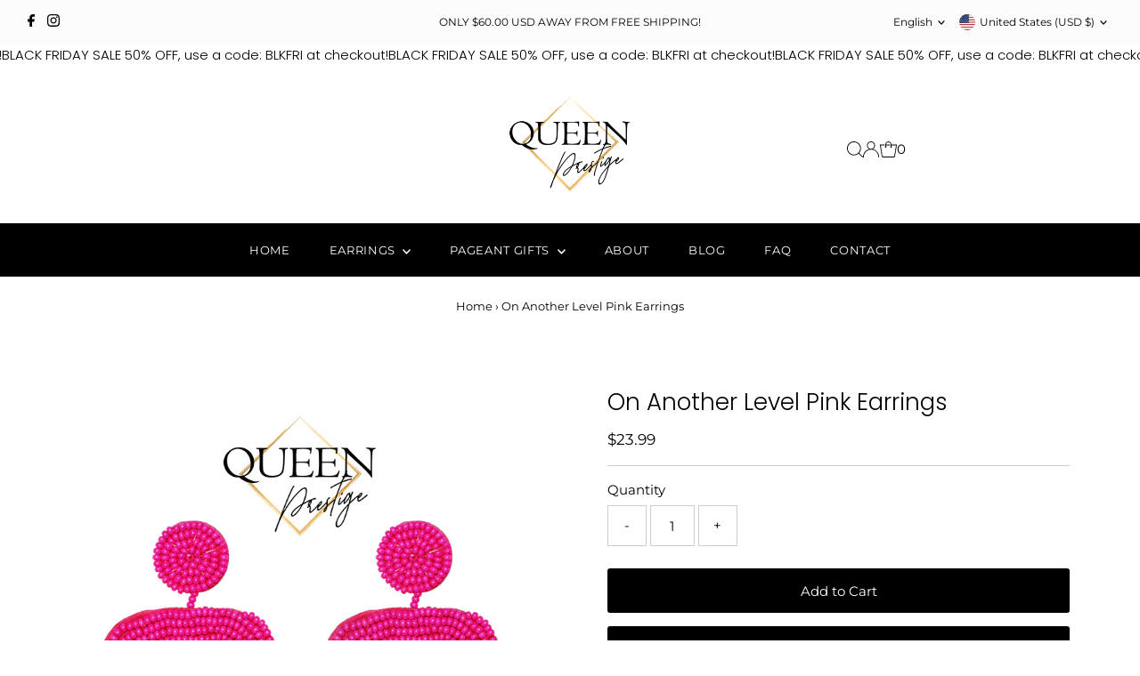

--- FILE ---
content_type: text/html; charset=utf-8
request_url: https://queenprestige.com/products/38?view=listing
body_size: 238
content:


<template data-html="listing">

  <div class="product-index-inner">
    
      
        
      
        
      
        
      
        
      
      
      
    
  </div><!-- /.product-index-inner -->

  <div class="js-product-image animated prod-image image_natural">
    <a href="/products/38" title="On Another Level Pink Earrings">
      <div class="reveal">




<div class="box-ratio " style="padding-bottom: 125.0%;">
  <img src="//queenprestige.com/cdn/shop/files/fdrgh.jpg?v=1684452709&amp;width=1200" alt="" srcset="//queenprestige.com/cdn/shop/files/fdrgh.jpg?v=1684452709&amp;width=200 200w, //queenprestige.com/cdn/shop/files/fdrgh.jpg?v=1684452709&amp;width=300 300w, //queenprestige.com/cdn/shop/files/fdrgh.jpg?v=1684452709&amp;width=400 400w, //queenprestige.com/cdn/shop/files/fdrgh.jpg?v=1684452709&amp;width=500 500w, //queenprestige.com/cdn/shop/files/fdrgh.jpg?v=1684452709&amp;width=600 600w, //queenprestige.com/cdn/shop/files/fdrgh.jpg?v=1684452709&amp;width=700 700w, //queenprestige.com/cdn/shop/files/fdrgh.jpg?v=1684452709&amp;width=800 800w, //queenprestige.com/cdn/shop/files/fdrgh.jpg?v=1684452709&amp;width=1000 1000w, //queenprestige.com/cdn/shop/files/fdrgh.jpg?v=1684452709&amp;width=1200 1200w" width="1200" height="1500" loading="eager" sizes="(min-width: 1601px) 2000px,
  (min-width: 768px) and (max-width: 1600px) 1200px,
  (max-width: 767px) 100vw, 900px" class="">
</div>
<noscript><img src="//queenprestige.com/cdn/shop/files/fdrgh.jpg?v=1684452709&amp;width=1200" alt="" srcset="//queenprestige.com/cdn/shop/files/fdrgh.jpg?v=1684452709&amp;width=352 352w, //queenprestige.com/cdn/shop/files/fdrgh.jpg?v=1684452709&amp;width=832 832w, //queenprestige.com/cdn/shop/files/fdrgh.jpg?v=1684452709&amp;width=1200 1200w" width="1200" height="1500"></noscript>


          
</div>
    </a>

    
<button class="quick-view-7136456245292 product-listing__quickview-trigger js-slideout-open js-quickview-trigger"
      type="button" name="button"
      data-wau-slideout-target="quickview" data-slideout-direction="right"
      data-product-url="/products/38?view=quick">Quick shop</button>
    

  </div><!-- /.js-product-image -->

  <div class="product-info">
    <div class="product-info-inner">
      <a href="/products/38">
        
        <span class="prod-title">On Another Level Pink Earrings</span>
      </a>

      
<div class="price price--listing"
><dl class="price__regular">
    <dt>
      <span class="visually-hidden visually-hidden--inline">Regular Price</span>
    </dt>
    <dd>
      <span class="price-item price-item--regular">$23.99
</span>
    </dd>
  </dl>
  <dl class="price__sale">
    <dt>
      <span class="visually-hidden visually-hidden--inline">Sale Price</span>
    </dt>
    <dd>
      <span class="price-item price-item--sale">$23.99
</span>
    </dd>
    <dt>
      <span class="visually-hidden visually-hidden--inline">Regular Price</span>
    </dt>
    <dd>
      <s class="price-item price-item--regular">
        
      </s>
    </dd>
  </dl>
  <dl class="price__unit">
    <dt>
      <span class="visually-hidden visually-hidden--inline">Unit Price</span>
    </dt>
    <dd class="price-unit-price"><span></span><span aria-hidden="true">/</span><span class="visually-hidden">per&nbsp;</span><span></span></dd>
  </dl>
</div>


      
    </div><!-- /.product-info-inner -->
  </div><!-- /.product-info -->

</template>


--- FILE ---
content_type: text/css
request_url: https://queenprestige.com/cdn/shop/t/6/assets/component-header-disclosures.css?v=91079331639852511711697218928
body_size: 285
content:
/** Shopify CDN: Minification failed

Line 66:28 Unterminated string token

**/

.announcement__bar-section noscript .selectors-form__select {
  position: relative;
  white-space: nowrap;
  color: var(--announcement-text);
  border: 1px solid var(--announcement-text);
  border-right: 0;
  border-radius: 3px;
  border-top-right-radius: 0px;
  border-bottom-right-radius: 0px;
  background-color: var(--announcement-background);
  margin: 0;
}
.announcement__bar-section noscript form {
  margin-bottom: 0;
}
.announcement__bar-section noscript .localization-selector {
  margin-bottom: 0;
  font-size: var(--announcement-text-size, 14px) !important;
}
.announcement__bar-section noscript .selectors-form__select select {
  padding-right: 30px !important;
  padding-left: 10px !important;
  margin-bottom: 0px;
  max-width: 150px;
  height: 30px;
 line-height: 30px !important;
}
.announcement__bar-section noscript .selectors-form__select svg {
  position: absolute;
  top: 50%;
  transform: translateY(-50%);
  right: 10px;
  pointer-events: none;
  fill: var(--announcement-text);
}
.announcement__bar-section .disclosure__toggle svg:hover g {
  fill: var(--announcement-text);
}
.announcement__bar-section noscript .localization-form__noscript-btn {
  border: 1px solid var(--announcement-text);
  border-radius: 3px;
  border-top-left-radius: 0px;
  border-bottom-left-radius: 0;
  margin-bottom: 0;
  line-height: 30px !important;
}
.announcement__bar-section .disclosure {
   position: relative;
}
.announcement__bar-section .disclosure__toggle {
   background: transparent;
   white-space: nowrap;
   color: var(--announcement-text);
   margin: 0;
   padding: 0 !important;
   display: inline-block;
   text-transform: capitalize;
   border-radius: unset !important;
   line-height: unset !important;
   height: unset !important'
}
.announcement__bar-section .selectors-form {
  margin-bottom: 0 !important;
}
.announcement__bar-section form#localization_form {
   margin: 0;
}
.announcement__bar-section .disclosure-list {
   background-color: var(--announcement-background);
   border: 1px solid var(--announcement-background);
   top: 105%;
   right: 0;
   padding: 10px 0px;
   position: absolute;
   display: none;
   min-height: 92px;
   max-height: 300px;
   overflow-y: auto;
   z-index: 11;
   line-height: 20px;
   text-align: left;
   list-style: none;
}
.announcement__bar-section .disclosure-list--visible {
   display: block;
}
.announcement__bar-section .disclosure-list__item {
   border-bottom: 1px solid transparent;
   padding: 5px 15px !important;
   text-align: left;
   width: 220px;
}
.announcement__bar-section .disclosure-list__item:active {
   background-color: rgba(128, 128, 128, 0.2);
}
.announcement__bar-section .disclosure-list__option {
   color: var(--announcement-text);
   border-bottom: 1px solid transparent;
   text-transform: capitalize;
   display: flex;
   justify-content: space-between;
   align-items: center;
}
.announcement__bar-section .disclosure-list__option:focus,
.announcement__bar-section .disclosure-list__option:hover {
   border-bottom: 1px solid var(--announcement-text);
}
.announcement__bar-section .disclosure-list__item--current .disclosure-list__option {
   border-bottom: 1px solid var(--announcement-text);
   font-weight: bold;
}

.announcement__bar-section .disclosure-list__option span.country--name {
  flex: 0 1 145px;
}
.announcement__bar-section .selectors-form {
  display: -webkit-flex;
  display: -ms-flexbox;
  display: flex;
  /*// necessary for ie10*/
  width: 100%;
  justify-content: center;
  flex-wrap: wrap;
  margin-bottom: 10px;
}
@media (min-width: 980px) {
  .announcement__bar-section .selectors-form {
    flex-wrap: nowrap;
  }
}
.announcement__bar-section .selectors-form__item {
  margin: 0 5px;
}
@media (min-width: 980px) {
  .announcement__bar-section .selectors-form__item {
    padding-bottom: 0;
  }
  .announcement__bar-section .selectors-form__item {
    margin: 0 5px 0 0;
  }
}

.announcement__bar-section span.country--flag {
  height: 18px;
  width: 18px;
  border-radius: 50% !important;
  overflow: hidden;
  margin-right: 5px;
  display: flex;
}
.announcement__bar-section .disclosure__toggle__flag {
  width: 100% !important;
  height: 18px;
  object-fit: cover;
}
.announcement__bar-section .disclosure__toggle {
  display: flex;
  flex-wrap: nowrap;
  justify-content: space-around;
  align-items: center;
}
.announcement__bar-section .disclosure__toggle svg {
  min-width: 20px;
}


--- FILE ---
content_type: text/javascript
request_url: https://cdn.pickystory.com/widget/dist/latest/pickystory-widget.min.js
body_size: 178042
content:
!function(t){function e(e){for(var n,r,i=e[0],a=e[1],s=0,u=[];s<i.length;s++)r=i[s],Object.prototype.hasOwnProperty.call(o,r)&&o[r]&&u.push(o[r][0]),o[r]=0;for(n in a)Object.prototype.hasOwnProperty.call(a,n)&&(t[n]=a[n]);for(c&&c(e);u.length;)u.shift()()}var n={},o={app:0};function r(e){if(n[e])return n[e].exports;var o=n[e]={i:e,l:!1,exports:{}};return t[e].call(o.exports,o,o.exports,r),o.l=!0,o.exports}r.e=function(t){var e=[],n=o[t];if(0!==n)if(n)e.push(n[2]);else{var i=new Promise((function(e,r){n=o[t]=[e,r]}));e.push(n[2]=i);var a,s=document.createElement("script");s.charset="utf-8",s.timeout=120,r.nc&&s.setAttribute("nonce",r.nc),s.src=function(t){return r.p+"js/"+({"app-block-placeholder":"app-block-placeholder","builder-pdp":"builder-pdp",bundleAndSaveModal:"bundleAndSaveModal",bundles:"bundles",combos:"combos",customCart:"customCart",dealcompletion:"dealcompletion",gallery:"gallery",kits:"kits",looks:"looks",pickyCapChargeApprovePopup:"pickyCapChargeApprovePopup",popups:"popups",sentry:"sentry"}[t]||t)+"."+{"app-block-placeholder":"764e622b","builder-pdp":"21361b4a",bundleAndSaveModal:"12baa7d9",bundles:"218014db",combos:"3cc24eb8",customCart:"0a0db79a",dealcompletion:"d2ec4ed9",gallery:"f670901c",kits:"2c1fbe56",looks:"ea1117e7",pickyCapChargeApprovePopup:"5610e5bf",popups:"24f8e619",sentry:"11e0b4fb"}[t]+".js"}(t);var c=new Error;a=function(e){s.onerror=s.onload=null,clearTimeout(u);var n=o[t];if(0!==n){if(n){var r=e&&("load"===e.type?"missing":e.type),i=e&&e.target&&e.target.src;c.message="Loading chunk "+t+" failed.\n("+r+": "+i+")",c.name="ChunkLoadError",c.type=r,c.request=i,n[1](c)}o[t]=void 0}};var u=setTimeout((function(){a({type:"timeout",target:s})}),12e4);s.onerror=s.onload=a,document.head.appendChild(s)}return Promise.all(e)},r.m=t,r.c=n,r.d=function(t,e,n){r.o(t,e)||Object.defineProperty(t,e,{enumerable:!0,get:n})},r.r=function(t){"undefined"!=typeof Symbol&&Symbol.toStringTag&&Object.defineProperty(t,Symbol.toStringTag,{value:"Module"}),Object.defineProperty(t,"__esModule",{value:!0})},r.t=function(t,e){if(1&e&&(t=r(t)),8&e)return t;if(4&e&&"object"==typeof t&&t&&t.__esModule)return t;var n=Object.create(null);if(r.r(n),Object.defineProperty(n,"default",{enumerable:!0,value:t}),2&e&&"string"!=typeof t)for(var o in t)r.d(n,o,function(e){return t[e]}.bind(null,o));return n},r.n=function(t){var e=t&&t.__esModule?function(){return t.default}:function(){return t};return r.d(e,"a",e),e},r.o=function(t,e){return Object.prototype.hasOwnProperty.call(t,e)},r.p="https://cdn.pickystory.com/widget/dist/latest/",r.oe=function(t){throw console.error(t),t};var i=window.pickystoryJsonp=window.pickystoryJsonp||[],a=i.push.bind(i);i.push=e,i=i.slice();for(var s=0;s<i.length;s++)e(i[s]);var c=a;r(r.s=0)}({0:function(t,e,n){t.exports=n("56d7")},"0011":function(t,e,n){var o=n("6c61");o.__esModule&&(o=o.default),"string"==typeof o&&(o=[[t.i,o,""]]),o.locals&&(t.exports=o.locals),(0,n("499e").default)("66a87f03",o,!0,{sourceMap:!1,shadowMode:!1})},"00fd":function(t,e,n){var o=n("9e69"),r=Object.prototype,i=r.hasOwnProperty,a=r.toString,s=o?o.toStringTag:void 0;t.exports=function(t){var e=i.call(t,s),n=t[s];try{t[s]=void 0;var o=!0}catch(t){}var r=a.call(t);return o&&(e?t[s]=n:delete t[s]),r}},"035a":function(t,e,n){"use strict";n.d(e,"b",(function(){return H})),n.d(e,"d",(function(){return K})),n.d(e,"c",(function(){return Q})),n.d(e,"e",(function(){return Z}));var o=n("69b8"),r=n("2f62"),i=n("4507"),a=n("7daa"),s=n("3eea"),c=n.n(s),u=n("2769"),l=n.n(u),d=n("9380"),p=n.n(d),f=n("9e86"),h=n.n(f),g=n("4f56"),v=n("d5f1"),m=n("f90f"),y=n("8e8b"),b=n("13ea"),_=n.n(b),C=n("dd61"),w=n.n(C),T=n("5a3a"),A=n.n(T),E=n("b047"),k=n.n(E),S=n("b8ce"),O=n.n(S),P=n("3092"),x=n.n(P),I=n("2657"),D=n.n(I),N=n("9b02"),R=n.n(N),L=n("c5a2"),U=n.n(L),B=n("69f3"),j=n.n(B),M=n("eed6"),V=n.n(M),W=n("1fc7"),F=n.n(W),$=n("77c1"),z=n.n($),q=n("9ad2");const G=Object.freeze({ANY_IN_STOCK:"any",KEEP_IMAGE:"keep-image",KEEP_OPTIONS:"keep-options",KEEP_IMAGE_AND_OPTIONS:"keep-image-and-options"}),H=t=>{let{multiselectTop:e,multiselectBottom:n,containerTop:o,containerBottom:r,windowHeight:i}=t;const a=Math.abs(e-o),s=Math.abs(r-n),c=e>i||e<0?0:e,u=n<0||n>i?0:i-n,l=Math.min(c,a),d=Math.min(u,s),p=l>d?"above":"below",f="above"===p?l:d;return{openDirection:p,maxHeight:Math.floor(Math.max(50,f))}},K=(t,e,n)=>{let{position:o}=t,{variants:r}=n;if(!r)return[];const i="option".concat(o),a=z()(c()(O()(e),i)),s=h()(a,(t=>({value:t,mode:t?"locked":"none"}))),u=Q(r,s),l=Y(r,{variants:r}),d=F()(l,u,"id");return V()(w()(d,i))},Y=(t,e)=>{const n=w()(p()(e.variants,"available"),"id");return p()(t,(t=>{let{id:e}=t;return n.includes(e)}))},Q=(t,e)=>t.filter((t=>{let{option1:n,option2:o,option3:r}=t;return!x()([n,o,r],((t,n)=>J(t,n+1,e)))})),X=(t,e)=>{const n=R()(e,"option".concat(t,".mode"));return["hidden","locked"].includes(n)},J=(t,e,n)=>{if(!t)return!1;const o=R()(n,"option".concat(e,".value"));return X(e,n)&&t!==o},Z=(t,e,n)=>{const o=R()(n,"option".concat(e,".value"));return!o||t===o};var tt={name:"ProductCard",inject:{showInCartStateDefault:{from:"productCardShowInCartState",type:Boolean,default:()=>!1}},mixins:[o.b,v.b,q.a],data(){return{multiselectMaxHeight:w()(A()(3),(()=>120)),multiselectOpenDirection:w()(A()(3),(()=>"below")),debounceAdjustMultiselect:k()((()=>(t=>{if("combo"===t.layout)return;const e=Object(m.a)(t.$el,"picky-product-card-container");if(e){const{top:n,bottom:o}=e.getBoundingClientRect(),r=window.innerHeight,i=w()(t.$refs.multiselect,(t=>{let{$el:e}=t;const{top:i,bottom:a}=e.getBoundingClientRect();return H({multiselectTop:i,multiselectBottom:a,containerTop:n,containerBottom:o,windowHeight:r})}));t.multiselectOpenDirection=w()(i,"openDirection"),t.multiselectMaxHeight=w()(i,"maxHeight")}})(this)),100)}},computed:{...Object(r.b)({widgetSettings:"getWidgetSettings",theme:"getTheme",strings:"i18n/strings"}),productDescription(){const t=this.product.bodyHtml||this.product.body_html;return t.length<=100?t:"".concat(t.slice(0,100),"...")},productUrl(){return this.shopifyProductUrl(this.product.handle)},productCarouselImages(){const t=this.distinctByProperty([this.preferredImage,...this.product.images],"id"),e=this.hideImagesWithoutVariant?this.shopifyFilterImagesWithVariant(this.product.images,this.product.variants):t;return e.length>0?e:[this.preferredImage||this.product.images[0]]},sortedOptions(){return this.product.options.concat().sort(((t,e)=>t.position-e.position)).map((t=>{const{values:e}=t;return Object.assign(O()(t),{values:w()(e,this.shopifyUnescapeString)})}))},multiselectOptions(){return this.sortedOptions.reduce(((t,e)=>{const{optionAlias:n}=this,o=!this.productInfo||!this.requireInventoryToBuy,r=K(e,this.selectedOptions,this.productInfo||{});return t[n(e)]=e.values.reduce(((t,e)=>{const n=o||r.includes(e);return t[e]={name:e,$isDisabled:!n,isAvailable:n},t}),{}),t}),{})},isSelectedOptionValueAvailable(){return["option1","option2","option3"].reduce(((t,e)=>(t[e]=(()=>{if(!this.productInfo||!this.requireInventoryToBuy)return!0;const t=this.selectedOptions[e];return!t||R()(this.multiselectOptions,"[".concat(e,"][").concat(t,"].isAvailable"),!0)})(),t)),{})},stockAvailability(){return h()(this.multiselectOptions,(t=>h()(t,"isAvailable")))},isSelectedVariantAvailable(){return Object.values(this.isSelectedOptionValueAvailable).every(Boolean)},isAlreadyInCart(){return this.showInCartState&&this.addToCartState===a.a.IN_CART},selectedVariant(){return this.findVariantForOptions(this.selectedOptions)||this.findVariantsForImage(this.selectedImageId).shift()||this.product.variants[0]},quantityText(){return R()(this.strings,"quantity","Quantity")},salePriceString(){const t=100*this.selectedVariantPrice,e=R()(this.activeDiscount,"valueType",g.e);return this.shopifyFormatPrice(t,this.quantity,this.discountPercentage,e)},retailPriceString(){const t=100*this.selectedVariantPrice;return this.shopifyFormatPrice(t,this.quantity,0)},outOfStockText(){return R()(this.strings,"outOfStock","Out Of Stock")},hideImagesWithoutVariant(){return Boolean(((this.widgetSettings||{}).productCard||{}).hideImagesWithoutVariant)},hideQuantityInput(){return this.isQuantityRestrictionHidden||Boolean(((this.widgetSettings||{}).productCard||{}).hideQuantityInput)},hideProductOptionLabels(){return this.widgetSettings.hideOptionLabels},addToCartTextFinal(){return this.addToCartText||this.strings.addToCart||"Add To Cart"},ctaText(){return this.addToCartState===a.a.IN_CART?this.alreadyInCartText:this.isSelectedVariantAvailable?this.addToCartTextFinal:this.outOfStockText},alreadyInCartText(){return R()(this.strings,"alreadyInCart","IN CART")},fixedVariants(){return this.filterAllowedVariants(this.product.variants,this.restrictions)},isHiddenOption(){return this.restrictedOptionsToFlags("hidden")},isLockedOption(){return this.restrictedOptionsToFlags("locked")},initialVariant(){const t=this.findVariantsForImage(this.initialImageId),e=this.filterPreselectedVariants(this.fixedVariants,this.restrictions),n=F()(t,e,"id");return j()(n)||j()(e)||j()(t)||j()(this.fixedVariants)},restrictions(){const t=_()(this.productAssignment)?this.product:this.productAssignment;return R()(t,"restrictions",{})},inputFontSize(){return R()(this.theme,"forms.inputFontSize","16px")},labelFontSize(){return R()(this.theme,"forms.labelFontSize","13px")},quantityRestriction(){return R()(this.product,"quantityRestriction",i.a.UNRESTRICTED)},isQuantityRestrictionLocked(){return this.quantityRestriction===i.a.LOCKED},isQuantityRestrictionHidden(){return this.quantityRestriction===i.a.HIDDEN},outOfStockPolicy(){const t=R()(this.widgetSettings,"outOfStockPolicy");return Object.values(G).includes(t)?t:G.KEEP_OPTIONS},enableTitleLinks(){return R()(this.widgetSettings,"productCard.enableTitleLinks",!0)},openTitleLinksInNewTab(){return R()(this.widgetSettings,"productCard.openTitleLinksInNewTab",!1)}},methods:{optionAlias:i.e,optionAliases(){return w()([1,2,3],(t=>this.optionAlias(t)))},onProductQuantityChange(t){this.quantity=t,this.updateIncludeInCart(t>0)},optionsObject(){let{option1:t,option2:e,option3:n}=arguments.length>0&&void 0!==arguments[0]?arguments[0]:{};return{option1:t,option2:e,option3:n}},findVariantForOptions(t){let{option1:e,option2:n,option3:o}=t;return this.fixedVariants.find((t=>t.option1===e&&t.option2===n&&t.option3===o))},updateImageForOptions(){const t=this.findImagesForOptions(this.selectedOptions).map((t=>{let{id:e}=t;return e})).filter(Boolean);_()(t)||(this.selectedImageId=t.includes(this.initialImageId)?this.initialImageId:t.shift())},isOptionRestricted:X,isOptionValueRestricted:J,isOptionValuePreselected:Z,filterAllowedVariants:Q,filterPreselectedVariants(t,e){return t.filter((t=>{let{option1:n,option2:o,option3:r}=t;return D()([n,o,r],((t,n)=>this.isOptionValuePreselected(t,n+1,e)))}))},restrictedOptionsToFlags(t){return U()(this.optionAliases(),((e,n)=>{const o=R()(this.restrictions,"".concat(n,".mode"));return e[n]=o===t,e}),{})},updateSelectedOptionsForInventory(){let t=!(arguments.length>0&&void 0!==arguments[0])||arguments[0];if(!this.requireInventoryToBuy)return;const e=Y(this.fixedVariants,this.productInfo),n=this.findVariantsCompatibleWithImage(this.initialImageId,e),o=this.filterPreselectedVariants(e,this.restrictions),r=F()(n,o,"id"),i=(()=>{var t;const i=l()(e,{id:null===(t=this.selectedVariant)||void 0===t?void 0:t.id});if(i)return i;switch(this.outOfStockPolicy){case G.ANY_IN_STOCK:return j()(r)||j()(o)||j()(n)||j()(e);case G.KEEP_IMAGE:return j()(r)||j()(n);case G.KEEP_OPTIONS:return j()(r)||j()(o);case G.KEEP_IMAGE_AND_OPTIONS:default:return j()(r)}})();i&&(this.selectedOptions=this.optionsObject(i),this.updateImageForOptions(),t&&this.includeProductsInCartByDefault&&(this.isSelectedVariantAvailable||(this.updateIncludeInCart(this.isSelectedVariantAvailable),this.includeInCart&&this.emitIncludeInCart())))}},mounted(){Object(y.c)()||this.debounceAdjustMultiselect()},created(){this.scrollEventListener=this.debounceAdjustMultiselect,document.addEventListener("scroll",this.scrollEventListener)},destroyed(){document.removeEventListener("scroll",this.scrollEventListener)}},et=tt,nt=n("0c7c"),ot=Object(nt.a)(et,undefined,undefined,!1,null,null,null);e.a=ot.exports},"03dd":function(t,e,n){var o=n("eac5"),r=n("57a5"),i=Object.prototype.hasOwnProperty;t.exports=function(t){if(!o(t))return r(t);var e=[];for(var n in Object(t))i.call(t,n)&&"constructor"!=n&&e.push(n);return e}},"0621":function(t,e,n){var o=n("9e69"),r=n("d370"),i=n("6747"),a=o?o.isConcatSpreadable:void 0;t.exports=function(t){return i(t)||r(t)||!!(a&&t&&t[a])}},"0644":function(t,e,n){var o=n("3818");t.exports=function(t){return o(t,5)}},"06f1":function(t,e,n){var o=n("762e");o.__esModule&&(o=o.default),"string"==typeof o&&(o=[[t.i,o,""]]),o.locals&&(t.exports=o.locals),(0,n("499e").default)("04f64c94",o,!0,{sourceMap:!1,shadowMode:!1})},"07c7":function(t,e){t.exports=function(){return!1}},"087d":function(t,e){t.exports=function(t,e){for(var n=-1,o=e.length,r=t.length;++n<o;)t[r+n]=e[n];return t}},"08cc":function(t,e,n){var o=n("1a8c");t.exports=function(t){return t==t&&!o(t)}},"099a":function(t,e){t.exports=function(t,e,n){for(var o=n-1,r=t.length;++o<r;)if(t[o]===e)return o;return-1}},"0a06":function(t,e,n){"use strict";var o=n("c532"),r=n("30b5"),i=n("f6b4"),a=n("5270"),s=n("4a7b"),c=n("848b"),u=c.validators;function l(t){this.defaults=t,this.interceptors={request:new i,response:new i}}l.prototype.request=function(t){"string"==typeof t?(t=arguments[1]||{}).url=arguments[0]:t=t||{},(t=s(this.defaults,t)).method?t.method=t.method.toLowerCase():this.defaults.method?t.method=this.defaults.method.toLowerCase():t.method="get";var e=t.transitional;void 0!==e&&c.assertOptions(e,{silentJSONParsing:u.transitional(u.boolean),forcedJSONParsing:u.transitional(u.boolean),clarifyTimeoutError:u.transitional(u.boolean)},!1);var n=[],o=!0;this.interceptors.request.forEach((function(e){"function"==typeof e.runWhen&&!1===e.runWhen(t)||(o=o&&e.synchronous,n.unshift(e.fulfilled,e.rejected))}));var r,i=[];if(this.interceptors.response.forEach((function(t){i.push(t.fulfilled,t.rejected)})),!o){var l=[a,void 0];for(Array.prototype.unshift.apply(l,n),l=l.concat(i),r=Promise.resolve(t);l.length;)r=r.then(l.shift(),l.shift());return r}for(var d=t;n.length;){var p=n.shift(),f=n.shift();try{d=p(d)}catch(t){f(t);break}}try{r=a(d)}catch(t){return Promise.reject(t)}for(;i.length;)r=r.then(i.shift(),i.shift());return r},l.prototype.getUri=function(t){return t=s(this.defaults,t),r(t.url,t.params,t.paramsSerializer).replace(/^\?/,"")},o.forEach(["delete","get","head","options"],(function(t){l.prototype[t]=function(e,n){return this.request(s(n||{},{method:t,url:e,data:(n||{}).data}))}})),o.forEach(["post","put","patch"],(function(t){l.prototype[t]=function(e,n,o){return this.request(s(o||{},{method:t,url:e,data:n}))}})),t.exports=l},"0a47":function(t,e,n){"use strict";var o=n("2f62");const r=n("3bb8");var i={computed:{...Object(o.b)({theme:"getTheme"}),customStyle(){var t,e;return{isRounded:Boolean(null===(t=this.theme)||void 0===t||null===(e=t.scaffolding)||void 0===e?void 0:e.isRoundedStyle)}}},methods:{objectifyCssString:t=>t?r(t.trim().replace(/;$/,"").split(";").map((t=>t.trim().split(":").map((t=>t.trim()))))):{}}},a=i,s=n("0c7c"),c=Object(s.a)(a,undefined,undefined,!1,null,null,null);e.a=c.exports},"0a63":function(t,e,n){window,t.exports=function(t){var e={};function n(o){if(e[o])return e[o].exports;var r=e[o]={i:o,l:!1,exports:{}};return t[o].call(r.exports,r,r.exports,n),r.l=!0,r.exports}return n.m=t,n.c=e,n.d=function(t,e,o){n.o(t,e)||Object.defineProperty(t,e,{enumerable:!0,get:o})},n.r=function(t){"undefined"!=typeof Symbol&&Symbol.toStringTag&&Object.defineProperty(t,Symbol.toStringTag,{value:"Module"}),Object.defineProperty(t,"__esModule",{value:!0})},n.t=function(t,e){if(1&e&&(t=n(t)),8&e)return t;if(4&e&&"object"==typeof t&&t&&t.__esModule)return t;var o=Object.create(null);if(n.r(o),Object.defineProperty(o,"default",{enumerable:!0,value:t}),2&e&&"string"!=typeof t)for(var r in t)n.d(o,r,function(e){return t[e]}.bind(null,r));return o},n.n=function(t){var e=t&&t.__esModule?function(){return t.default}:function(){return t};return n.d(e,"a",e),e},n.o=function(t,e){return Object.prototype.hasOwnProperty.call(t,e)},n.p="",n(n.s=37)}([function(t,e){t.exports=function(t){try{return!!t()}catch(t){return!0}}},function(t,e){var n=t.exports="undefined"!=typeof window&&window.Math==Math?window:"undefined"!=typeof self&&self.Math==Math?self:Function("return this")();"number"==typeof __g&&(__g=n)},function(t,e,n){t.exports=!n(0)((function(){return 7!=Object.defineProperty({},"a",{get:function(){return 7}}).a}))},function(t,e){t.exports=function(t){return"object"==typeof t?null!==t:"function"==typeof t}},function(t,e,n){var o=n(1),r=n(13),i=n(20),a=n(24),s=n(26),c=function(t,e,n){var u,l,d,p,f=t&c.F,h=t&c.G,g=t&c.S,v=t&c.P,m=t&c.B,y=h?o:g?o[e]||(o[e]={}):(o[e]||{}).prototype,b=h?r:r[e]||(r[e]={}),_=b.prototype||(b.prototype={});for(u in h&&(n=e),n)d=((l=!f&&y&&void 0!==y[u])?y:n)[u],p=m&&l?s(d,o):v&&"function"==typeof d?s(Function.call,d):d,y&&a(y,u,d,t&c.U),b[u]!=d&&i(b,u,p),v&&_[u]!=d&&(_[u]=d)};o.core=r,c.F=1,c.G=2,c.S=4,c.P=8,c.B=16,c.W=32,c.U=64,c.R=128,t.exports=c},function(t,e,n){var o=n(3);t.exports=function(t){if(!o(t))throw TypeError(t+" is not an object!");return t}},function(t,e){var n={}.hasOwnProperty;t.exports=function(t,e){return n.call(t,e)}},function(t,e){t.exports=function(t){var e=[];return e.toString=function(){return this.map((function(e){var n=function(t,e){var n=t[1]||"",o=t[3];if(!o)return n;if(e&&"function"==typeof btoa){var r=function(t){return"/*# sourceMappingURL=data:application/json;charset=utf-8;base64,"+btoa(unescape(encodeURIComponent(JSON.stringify(t))))+" */"}(o),i=o.sources.map((function(t){return"/*# sourceURL="+o.sourceRoot+t+" */"}));return[n].concat(i).concat([r]).join("\n")}return[n].join("\n")}(e,t);return e[2]?"@media "+e[2]+"{"+n+"}":n})).join("")},e.i=function(t,n){"string"==typeof t&&(t=[[null,t,""]]);for(var o={},r=0;r<this.length;r++){var i=this[r][0];"number"==typeof i&&(o[i]=!0)}for(r=0;r<t.length;r++){var a=t[r];"number"==typeof a[0]&&o[a[0]]||(n&&!a[2]?a[2]=n:n&&(a[2]="("+a[2]+") and ("+n+")"),e.push(a))}},e}},function(t,e,n){"use strict";function o(t,e){for(var n=[],o={},r=0;r<e.length;r++){var i=e[r],a=i[0],s={id:t+":"+r,css:i[1],media:i[2],sourceMap:i[3]};o[a]?o[a].parts.push(s):n.push(o[a]={id:a,parts:[s]})}return n}n.r(e),n.d(e,"default",(function(){return h}));var r="undefined"!=typeof document;if("undefined"!=typeof DEBUG&&DEBUG&&!r)throw new Error("vue-style-loader cannot be used in a non-browser environment. Use { target: 'node' } in your Webpack config to indicate a server-rendering environment.");var i={},a=r&&(document.head||document.getElementsByTagName("head")[0]),s=null,c=0,u=!1,l=function(){},d=null,p="data-vue-ssr-id",f="undefined"!=typeof navigator&&/msie [6-9]\b/.test(navigator.userAgent.toLowerCase());function h(t,e,n,r){u=n,d=r||{};var a=o(t,e);return g(a),function(e){for(var n=[],r=0;r<a.length;r++){var s=a[r];(c=i[s.id]).refs--,n.push(c)}for(e?g(a=o(t,e)):a=[],r=0;r<n.length;r++){var c;if(0===(c=n[r]).refs){for(var u=0;u<c.parts.length;u++)c.parts[u]();delete i[c.id]}}}}function g(t){for(var e=0;e<t.length;e++){var n=t[e],o=i[n.id];if(o){o.refs++;for(var r=0;r<o.parts.length;r++)o.parts[r](n.parts[r]);for(;r<n.parts.length;r++)o.parts.push(m(n.parts[r]));o.parts.length>n.parts.length&&(o.parts.length=n.parts.length)}else{var a=[];for(r=0;r<n.parts.length;r++)a.push(m(n.parts[r]));i[n.id]={id:n.id,refs:1,parts:a}}}}function v(){var t=document.createElement("style");return t.type="text/css",a.appendChild(t),t}function m(t){var e,n,o=document.querySelector("style["+p+'~="'+t.id+'"]');if(o){if(u)return l;o.parentNode.removeChild(o)}if(f){var r=c++;o=s||(s=v()),e=b.bind(null,o,r,!1),n=b.bind(null,o,r,!0)}else o=v(),e=function(t,e){var n=e.css,o=e.media,r=e.sourceMap;if(o&&t.setAttribute("media",o),d.ssrId&&t.setAttribute(p,e.id),r&&(n+="\n/*# sourceURL="+r.sources[0]+" */",n+="\n/*# sourceMappingURL=data:application/json;base64,"+btoa(unescape(encodeURIComponent(JSON.stringify(r))))+" */"),t.styleSheet)t.styleSheet.cssText=n;else{for(;t.firstChild;)t.removeChild(t.firstChild);t.appendChild(document.createTextNode(n))}}.bind(null,o),n=function(){o.parentNode.removeChild(o)};return e(t),function(o){if(o){if(o.css===t.css&&o.media===t.media&&o.sourceMap===t.sourceMap)return;e(t=o)}else n()}}var y=function(){var t=[];return function(e,n){return t[e]=n,t.filter(Boolean).join("\n")}}();function b(t,e,n,o){var r=n?"":o.css;if(t.styleSheet)t.styleSheet.cssText=y(e,r);else{var i=document.createTextNode(r),a=t.childNodes;a[e]&&t.removeChild(a[e]),a.length?t.insertBefore(i,a[e]):t.appendChild(i)}}},function(t,e,n){var o=n(56);"string"==typeof o&&(o=[[t.i,o,""]]),o.locals&&(t.exports=o.locals),(0,n(8).default)("1c9d4ce3",o,!1,{})},function(t,e,n){var o=n(58);"string"==typeof o&&(o=[[t.i,o,""]]),o.locals&&(t.exports=o.locals),(0,n(8).default)("6a175419",o,!1,{})},function(t,e,n){var o=n(63);"string"==typeof o&&(o=[[t.i,o,""]]),o.locals&&(t.exports=o.locals),(0,n(8).default)("07c48036",o,!1,{})},function(t,e,n){var o=n(65);"string"==typeof o&&(o=[[t.i,o,""]]),o.locals&&(t.exports=o.locals),(0,n(8).default)("6eff00d0",o,!1,{})},function(t,e){var n=t.exports={version:"2.5.7"};"number"==typeof __e&&(__e=n)},function(t,e,n){var o=n(5),r=n(21),i=n(15),a=Object.defineProperty;e.f=n(2)?Object.defineProperty:function(t,e,n){if(o(t),e=i(e,!0),o(n),r)try{return a(t,e,n)}catch(t){}if("get"in n||"set"in n)throw TypeError("Accessors not supported!");return"value"in n&&(t[e]=n.value),t}},function(t,e,n){var o=n(3);t.exports=function(t,e){if(!o(t))return t;var n,r;if(e&&"function"==typeof(n=t.toString)&&!o(r=n.call(t)))return r;if("function"==typeof(n=t.valueOf)&&!o(r=n.call(t)))return r;if(!e&&"function"==typeof(n=t.toString)&&!o(r=n.call(t)))return r;throw TypeError("Can't convert object to primitive value")}},function(t,e){t.exports=function(t){if(null==t)throw TypeError("Can't call method on  "+t);return t}},function(t,e,n){"use strict";var o=n(1),r=n(6),i=n(29),a=n(42),s=n(15),c=n(0),u=n(44).f,l=n(30).f,d=n(14).f,p=n(50).trim,f=o.Number,h=f,g=f.prototype,v="Number"==i(n(52)(g)),m="trim"in String.prototype,y=function(t){var e=s(t,!1);if("string"==typeof e&&e.length>2){var n,o,r,i=(e=m?e.trim():p(e,3)).charCodeAt(0);if(43===i||45===i){if(88===(n=e.charCodeAt(2))||120===n)return NaN}else if(48===i){switch(e.charCodeAt(1)){case 66:case 98:o=2,r=49;break;case 79:case 111:o=8,r=55;break;default:return+e}for(var a,c=e.slice(2),u=0,l=c.length;u<l;u++)if((a=c.charCodeAt(u))<48||a>r)return NaN;return parseInt(c,o)}}return+e};if(!f(" 0o1")||!f("0b1")||f("+0x1")){f=function(t){var e=arguments.length<1?0:t,n=this;return n instanceof f&&(v?c((function(){g.valueOf.call(n)})):"Number"!=i(n))?a(new h(y(e)),n,f):y(e)};for(var b,_=n(2)?u(h):"MAX_VALUE,MIN_VALUE,NaN,NEGATIVE_INFINITY,POSITIVE_INFINITY,EPSILON,isFinite,isInteger,isNaN,isSafeInteger,MAX_SAFE_INTEGER,MIN_SAFE_INTEGER,parseFloat,parseInt,isInteger".split(","),C=0;_.length>C;C++)r(h,b=_[C])&&!r(f,b)&&d(f,b,l(h,b));f.prototype=g,g.constructor=f,n(24)(o,"Number",f)}},function(t,e,n){var o=n(32),r=n(16);t.exports=function(t){return o(r(t))}},function(t,e){t.exports="constructor,hasOwnProperty,isPrototypeOf,propertyIsEnumerable,toLocaleString,toString,valueOf".split(",")},function(t,e,n){var o=n(14),r=n(23);t.exports=n(2)?function(t,e,n){return o.f(t,e,r(1,n))}:function(t,e,n){return t[e]=n,t}},function(t,e,n){t.exports=!n(2)&&!n(0)((function(){return 7!=Object.defineProperty(n(22)("div"),"a",{get:function(){return 7}}).a}))},function(t,e,n){var o=n(3),r=n(1).document,i=o(r)&&o(r.createElement);t.exports=function(t){return i?r.createElement(t):{}}},function(t,e){t.exports=function(t,e){return{enumerable:!(1&t),configurable:!(2&t),writable:!(4&t),value:e}}},function(t,e,n){var o=n(1),r=n(20),i=n(6),a=n(25)("src"),s=Function.toString,c=(""+s).split("toString");n(13).inspectSource=function(t){return s.call(t)},(t.exports=function(t,e,n,s){var u="function"==typeof n;u&&(i(n,"name")||r(n,"name",e)),t[e]!==n&&(u&&(i(n,a)||r(n,a,t[e]?""+t[e]:c.join(String(e)))),t===o?t[e]=n:s?t[e]?t[e]=n:r(t,e,n):(delete t[e],r(t,e,n)))})(Function.prototype,"toString",(function(){return"function"==typeof this&&this[a]||s.call(this)}))},function(t,e){var n=0,o=Math.random();t.exports=function(t){return"Symbol(".concat(void 0===t?"":t,")_",(++n+o).toString(36))}},function(t,e,n){var o=n(27);t.exports=function(t,e,n){if(o(t),void 0===e)return t;switch(n){case 1:return function(n){return t.call(e,n)};case 2:return function(n,o){return t.call(e,n,o)};case 3:return function(n,o,r){return t.call(e,n,o,r)}}return function(){return t.apply(e,arguments)}}},function(t,e){t.exports=function(t){if("function"!=typeof t)throw TypeError(t+" is not a function!");return t}},function(t,e,n){var o=n(16);t.exports=function(t){return Object(o(t))}},function(t,e){var n={}.toString;t.exports=function(t){return n.call(t).slice(8,-1)}},function(t,e,n){var o=n(31),r=n(23),i=n(18),a=n(15),s=n(6),c=n(21),u=Object.getOwnPropertyDescriptor;e.f=n(2)?u:function(t,e){if(t=i(t),e=a(e,!0),c)try{return u(t,e)}catch(t){}if(s(t,e))return r(!o.f.call(t,e),t[e])}},function(t,e){e.f={}.propertyIsEnumerable},function(t,e,n){var o=n(29);t.exports=Object("z").propertyIsEnumerable(0)?Object:function(t){return"String"==o(t)?t.split(""):Object(t)}},function(t,e,n){var o=n(6),r=n(18),i=n(45)(!1),a=n(35)("IE_PROTO");t.exports=function(t,e){var n,s=r(t),c=0,u=[];for(n in s)n!=a&&o(s,n)&&u.push(n);for(;e.length>c;)o(s,n=e[c++])&&(~i(u,n)||u.push(n));return u}},function(t,e){var n=Math.ceil,o=Math.floor;t.exports=function(t){return isNaN(t=+t)?0:(t>0?o:n)(t)}},function(t,e,n){var o=n(48)("keys"),r=n(25);t.exports=function(t){return o[t]||(o[t]=r(t))}},function(t,e,n){var o=n(33),r=n(19);t.exports=Object.keys||function(t){return o(t,r)}},function(t,e,n){t.exports=n(66)},function(t,e,n){var o=n(4);o(o.S,"Math",{sign:n(39)})},function(t,e){t.exports=Math.sign||function(t){return 0==(t=+t)||t!=t?t:t<0?-1:1}},function(t,e,n){"use strict";var o=n(4),r=n(27),i=n(28),a=n(0),s=[].sort,c=[1,2,3];o(o.P+o.F*(a((function(){c.sort(void 0)}))||!a((function(){c.sort(null)}))||!n(41)(s)),"Array",{sort:function(t){return void 0===t?s.call(i(this)):s.call(i(this),r(t))}})},function(t,e,n){"use strict";var o=n(0);t.exports=function(t,e){return!!t&&o((function(){e?t.call(null,(function(){}),1):t.call(null)}))}},function(t,e,n){var o=n(3),r=n(43).set;t.exports=function(t,e,n){var i,a=e.constructor;return a!==n&&"function"==typeof a&&(i=a.prototype)!==n.prototype&&o(i)&&r&&r(t,i),t}},function(t,e,n){var o=n(3),r=n(5),i=function(t,e){if(r(t),!o(e)&&null!==e)throw TypeError(e+": can't set as prototype!")};t.exports={set:Object.setPrototypeOf||("__proto__"in{}?function(t,e,o){try{(o=n(26)(Function.call,n(30).f(Object.prototype,"__proto__").set,2))(t,[]),e=!(t instanceof Array)}catch(t){e=!0}return function(t,n){return i(t,n),e?t.__proto__=n:o(t,n),t}}({},!1):void 0),check:i}},function(t,e,n){var o=n(33),r=n(19).concat("length","prototype");e.f=Object.getOwnPropertyNames||function(t){return o(t,r)}},function(t,e,n){var o=n(18),r=n(46),i=n(47);t.exports=function(t){return function(e,n,a){var s,c=o(e),u=r(c.length),l=i(a,u);if(t&&n!=n){for(;u>l;)if((s=c[l++])!=s)return!0}else for(;u>l;l++)if((t||l in c)&&c[l]===n)return t||l||0;return!t&&-1}}},function(t,e,n){var o=n(34),r=Math.min;t.exports=function(t){return t>0?r(o(t),9007199254740991):0}},function(t,e,n){var o=n(34),r=Math.max,i=Math.min;t.exports=function(t,e){return(t=o(t))<0?r(t+e,0):i(t,e)}},function(t,e,n){var o=n(13),r=n(1),i=r["__core-js_shared__"]||(r["__core-js_shared__"]={});(t.exports=function(t,e){return i[t]||(i[t]=void 0!==e?e:{})})("versions",[]).push({version:o.version,mode:n(49)?"pure":"global",copyright:"© 2018 Denis Pushkarev (zloirock.ru)"})},function(t,e){t.exports=!1},function(t,e,n){var o=n(4),r=n(16),i=n(0),a=n(51),s="["+a+"]",c=RegExp("^"+s+s+"*"),u=RegExp(s+s+"*$"),l=function(t,e,n){var r={},s=i((function(){return!!a[t]()||"​"!="​"[t]()})),c=r[t]=s?e(d):a[t];n&&(r[n]=c),o(o.P+o.F*s,"String",r)},d=l.trim=function(t,e){return t=String(r(t)),1&e&&(t=t.replace(c,"")),2&e&&(t=t.replace(u,"")),t};t.exports=l},function(t,e){t.exports="\t\n\v\f\r   ᠎             　\u2028\u2029\ufeff"},function(t,e,n){var o=n(5),r=n(53),i=n(19),a=n(35)("IE_PROTO"),s=function(){},c=function(){var t,e=n(22)("iframe"),o=i.length;for(e.style.display="none",n(54).appendChild(e),e.src="javascript:",(t=e.contentWindow.document).open(),t.write("<script>document.F=Object<\/script>"),t.close(),c=t.F;o--;)delete c.prototype[i[o]];return c()};t.exports=Object.create||function(t,e){var n;return null!==t?(s.prototype=o(t),n=new s,s.prototype=null,n[a]=t):n=c(),void 0===e?n:r(n,e)}},function(t,e,n){var o=n(14),r=n(5),i=n(36);t.exports=n(2)?Object.defineProperties:function(t,e){r(t);for(var n,a=i(e),s=a.length,c=0;s>c;)o.f(t,n=a[c++],e[n]);return t}},function(t,e,n){var o=n(1).document;t.exports=o&&o.documentElement},function(t,e,n){"use strict";var o=n(9);n.n(o).a},function(t,e,n){(t.exports=n(7)(!1)).push([t.i,'\n.VueCarousel-navigation-button[data-v-453ad8cd] {\n  position: absolute;\n  top: 50%;\n  box-sizing: border-box;\n  color: #000;\n  text-decoration: none;\n  appearance: none;\n  border: none;\n  background-color: transparent;\n  padding: 0;\n  cursor: pointer;\n  outline: none;\n}\n.VueCarousel-navigation-next[data-v-453ad8cd] {\n  right: 0;\n  transform: translateY(-50%) translateX(100%);\n  font-family: "system";\n}\n.VueCarousel-navigation-prev[data-v-453ad8cd] {\n  left: 0;\n  transform: translateY(-50%) translateX(-100%);\n  font-family: "system";\n}\n.VueCarousel-navigation--disabled[data-v-453ad8cd] {\n  opacity: 0.5;\n  cursor: default;\n}\n\n/* Define the "system" font family */\n@font-face {\n  font-family: system;\n  font-style: normal;\n  font-weight: 300;\n  src: local(".SFNSText-Light"), local(".HelveticaNeueDeskInterface-Light"),\n    local(".LucidaGrandeUI"), local("Ubuntu Light"), local("Segoe UI Symbol"),\n    local("Roboto-Light"), local("DroidSans"), local("Tahoma");\n}\n',""])},function(t,e,n){"use strict";var o=n(10);n.n(o).a},function(t,e,n){(t.exports=n(7)(!1)).push([t.i,"\n.VueCarousel-pagination[data-v-438fd353] {\n  width: 100%;\n  text-align: center;\n}\n.VueCarousel-dot-container[data-v-438fd353] {\n  display: inline-block;\n  margin: 0 auto;\n  padding: 0;\n}\n.VueCarousel-dot[data-v-438fd353] {\n  display: inline-block;\n  cursor: pointer;\n}\n.VueCarousel-dot-button[data-v-438fd353] {\n  appearance: none;\n  border: none;\n  background-color: transparent;\n  padding: 0;\n  border-radius: 100%;\n  outline: none;\n  cursor: pointer;\n}\n.VueCarousel-dot-button[data-v-438fd353]:focus {\n  outline: 1px solid lightblue;\n}\n",""])},function(t,e,n){var o=n(4);o(o.S+o.F,"Object",{assign:n(60)})},function(t,e,n){"use strict";var o=n(36),r=n(61),i=n(31),a=n(28),s=n(32),c=Object.assign;t.exports=!c||n(0)((function(){var t={},e={},n=Symbol(),o="abcdefghijklmnopqrst";return t[n]=7,o.split("").forEach((function(t){e[t]=t})),7!=c({},t)[n]||Object.keys(c({},e)).join("")!=o}))?function(t,e){for(var n=a(t),c=arguments.length,u=1,l=r.f,d=i.f;c>u;)for(var p,f=s(arguments[u++]),h=l?o(f).concat(l(f)):o(f),g=h.length,v=0;g>v;)d.call(f,p=h[v++])&&(n[p]=f[p]);return n}:c},function(t,e){e.f=Object.getOwnPropertySymbols},function(t,e,n){"use strict";var o=n(11);n.n(o).a},function(t,e,n){(t.exports=n(7)(!1)).push([t.i,"\n.VueCarousel-slide {\n  flex-basis: inherit;\n  flex-grow: 0;\n  flex-shrink: 0;\n  user-select: none;\n  backface-visibility: hidden;\n  -webkit-touch-callout: none;\n  outline: none;\n}\n",""])},function(t,e,n){"use strict";var o=n(12);n.n(o).a},function(t,e,n){(t.exports=n(7)(!1)).push([t.i,"\n.VueCarousel {\n  position: relative;\n}\n.VueCarousel-wrapper {\n  width: 100%;\n  position: relative;\n  overflow: hidden;\n}\n.VueCarousel-inner {\n  display: flex;\n  flex-direction: row;\n  backface-visibility: hidden;\n}\n",""])},function(t,e,n){"use strict";n.r(e);var o=function(){var t=this,e=t.$createElement,n=t._self._c||e;return n("section",{staticClass:"VueCarousel"},[n("div",{ref:"VueCarousel-wrapper",staticClass:"VueCarousel-wrapper"},[n("div",{ref:"VueCarousel-inner",staticClass:"VueCarousel-inner",style:{transform:"translate("+t.currentOffset+"px, 0)",transition:t.dragging?"none":t.transitionStyle,"ms-flex-preferred-size":t.slideWidth+"px","webkit-flex-basis":t.slideWidth+"px","flex-basis":t.slideWidth+"px",visibility:t.slideWidth?"visible":"hidden","padding-left":t.padding+"px","padding-right":t.padding+"px"},attrs:{role:"listbox"}},[t._t("default")],2)]),t._v(" "),t.paginationEnabled&&t.pageCount>0?n("pagination",{on:{paginationclick:function(e){t.goToPage(e,"pagination")}}}):t._e(),t._v(" "),t.navigationEnabled?n("navigation",{attrs:{clickTargetSize:t.navigationClickTargetSize,nextLabel:t.navigationNextLabel,prevLabel:t.navigationPrevLabel},on:{navigationclick:t.handleNavigation}}):t._e()],1)};o._withStripped=!0,n(38),n(40),n(17);var r={props:{autoplay:{type:Boolean,default:!1},autoplayTimeout:{type:Number,default:2e3},autoplayHoverPause:{type:Boolean,default:!0}},data:function(){return{autoplayInterval:null}},destroyed:function(){this.$isServer||(this.$el.removeEventListener("mouseenter",this.pauseAutoplay),this.$el.removeEventListener("mouseleave",this.startAutoplay))},methods:{pauseAutoplay:function(){this.autoplayInterval&&(this.autoplayInterval=clearInterval(this.autoplayInterval))},startAutoplay:function(){this.autoplay&&(this.autoplayInterval=setInterval(this.advancePage,this.autoplayTimeout))},restartAutoplay:function(){this.pauseAutoplay(),this.startAutoplay()}},mounted:function(){!this.$isServer&&this.autoplayHoverPause&&(this.$el.addEventListener("mouseenter",this.pauseAutoplay),this.$el.addEventListener("mouseleave",this.startAutoplay)),this.startAutoplay()}},i=function(){var t=this,e=t.$createElement,n=t._self._c||e;return n("div",{staticClass:"VueCarousel-navigation"},[n("button",{staticClass:"VueCarousel-navigation-button VueCarousel-navigation-prev",class:{"VueCarousel-navigation--disabled":!t.canAdvanceBackward},style:"padding: "+t.clickTargetSize+"px; margin-right: -"+t.clickTargetSize+"px;",attrs:{type:"button","aria-label":"Previous page",role:"button"},domProps:{innerHTML:t._s(t.prevLabel)},on:{click:function(e){e.preventDefault(),t.triggerPageAdvance("backward")}}}),t._v(" "),n("button",{staticClass:"VueCarousel-navigation-button VueCarousel-navigation-next",class:{"VueCarousel-navigation--disabled":!t.canAdvanceForward},style:"padding: "+t.clickTargetSize+"px; margin-left: -"+t.clickTargetSize+"px;",attrs:{type:"button","aria-label":"Next page",role:"button"},domProps:{innerHTML:t._s(t.nextLabel)},on:{click:function(e){e.preventDefault(),t.triggerPageAdvance()}}})])};i._withStripped=!0;var a={name:"navigation",inject:["carousel"],props:{clickTargetSize:{type:Number,default:8},nextLabel:{type:String,default:"&#9654"},prevLabel:{type:String,default:"&#9664"}},computed:{canAdvanceForward:function(){return this.carousel.canAdvanceForward||!1},canAdvanceBackward:function(){return this.carousel.canAdvanceBackward||!1}},methods:{triggerPageAdvance:function(t){this.$emit("navigationclick",t)}}};function s(t,e,n,o,r,i,a,s){var c,u="function"==typeof t?t.options:t;if(e&&(u.render=e,u.staticRenderFns=n,u._compiled=!0),o&&(u.functional=!0),i&&(u._scopeId="data-v-"+i),a?(c=function(t){(t=t||this.$vnode&&this.$vnode.ssrContext||this.parent&&this.parent.$vnode&&this.parent.$vnode.ssrContext)||"undefined"==typeof __VUE_SSR_CONTEXT__||(t=__VUE_SSR_CONTEXT__),r&&r.call(this,t),t&&t._registeredComponents&&t._registeredComponents.add(a)},u._ssrRegister=c):r&&(c=s?function(){r.call(this,this.$root.$options.shadowRoot)}:r),c)if(u.functional){u._injectStyles=c;var l=u.render;u.render=function(t,e){return c.call(e),l(t,e)}}else{var d=u.beforeCreate;u.beforeCreate=d?[].concat(d,c):[c]}return{exports:t,options:u}}n(55);var c=s(a,i,[],!1,null,"453ad8cd",null);c.options.__file="src/Navigation.vue";var u=c.exports,l=function(){var t=this,e=t.$createElement,n=t._self._c||e;return n("div",{directives:[{name:"show",rawName:"v-show",value:t.carousel.pageCount>1,expression:"carousel.pageCount > 1"}],staticClass:"VueCarousel-pagination"},[n("ul",{staticClass:"VueCarousel-dot-container",attrs:{role:"tablist"}},t._l(t.pagniationCount,(function(e,o){return n("li",{key:e+"_"+o,staticClass:"VueCarousel-dot",class:{"VueCarousel-dot--active":t.isCurrentDot(o)},style:"\n        margin-top: "+2*t.carousel.paginationPadding+"px;\n        padding: "+t.carousel.paginationPadding+"px;\n      ",attrs:{"aria-hidden":"false",role:"presentation","aria-selected":t.isCurrentDot(o)?"true":"false"},on:{click:function(e){t.goToPage(o)}}},[n("button",{staticClass:"VueCarousel-dot-button",style:"\n          width: "+t.carousel.paginationSize+"px;\n          height: "+t.carousel.paginationSize+"px;\n          background: "+(t.isCurrentDot(o)?t.carousel.paginationActiveColor:t.carousel.paginationColor)+";\n        ",attrs:{type:"button",role:"button","aria-label":"`Item ${index}`",title:"Item "+o,tabindex:0}})])})))])};l._withStripped=!0;var d=(n(57),s({name:"pagination",inject:["carousel"],computed:{pagniationCount:function(){return this.carousel.scrollPerPage?this.carousel.pageCount:this.carousel.slideCount-2}},methods:{goToPage:function(t){this.$emit("paginationclick",t)},isCurrentDot:function(t){return t===this.carousel.currentPage}}},l,[],!1,null,"438fd353",null));d.options.__file="src/Pagination.vue";var p=d.exports,f=function(){var t=this.$createElement;return(this._self._c||t)("div",{staticClass:"VueCarousel-slide",class:{"VueCarousel-slide-active":this.isActive,"VueCarousel-slide-center":this.isCenter},attrs:{tabindex:"-1"}},[this._t("default")],2)};f._withStripped=!0,n(59);var h={name:"slide",data:function(){return{width:null}},inject:["carousel"],mounted:function(){this.$isServer||this.$el.addEventListener("dragstart",(function(t){return t.preventDefault()})),this.$el.addEventListener(this.carousel.isTouch?"touchend":"mouseup",this.onTouchEnd)},computed:{activeSlides:function(){for(var t=this.carousel,e=t.currentPage,n=t.perPage,o=t.$children,r=(t.slideCount,[]),i=o.filter((function(t){return t.$el&&t.$el.className.indexOf("VueCarousel-slide")>=0})).map((function(t){return t._uid})),a=0;a<n;){var s=i[e*n+a];r.push(s),a++}return r},isActive:function(){return this.activeSlides.indexOf(this._uid)>=0},isCenter:function(){var t=this.carousel.perPage;return!(t%2==0||!this.isActive)&&this.activeSlides.indexOf(this._uid)===Math.floor(t/2)}},methods:{onTouchEnd:function(t){var e=this.carousel.isTouch&&t.changedTouches&&t.changedTouches.length>0?t.changedTouches[0].clientX:t.clientX,n=this.carousel.dragStartX-e;(0===this.carousel.minSwipeDistance||Math.abs(n)<this.carousel.minSwipeDistance)&&this.$emit("slideClick",Object.assign({},t.currentTarget.dataset))}}},g=(n(62),s(h,f,[],!1,null,null,null));g.options.__file="src/Slide.vue";var v=g.exports,m={onwebkittransitionend:"webkitTransitionEnd",onmoztransitionend:"transitionend",onotransitionend:"oTransitionEnd otransitionend",ontransitionend:"transitionend"},y=function(){for(var t in m)if(t in window)return m[t]},b={name:"carousel",beforeUpdate:function(){this.computeCarouselWidth()},components:{Navigation:u,Pagination:p,Slide:v},data:function(){return{browserWidth:null,carouselWidth:0,currentPage:0,dragging:!1,dragMomentum:0,dragOffset:0,dragStartY:0,dragStartX:0,isTouch:"undefined"!=typeof window&&"ontouchstart"in window,offset:0,refreshRate:16,slideCount:0,transitionstart:"transitionstart",transitionend:"transitionend"}},mixins:[r],provide:function(){return{carousel:this}},props:{value:{type:Number},easing:{type:String,default:"ease"},minSwipeDistance:{type:Number,default:8},navigationClickTargetSize:{type:Number,default:8},mouseDrag:{type:Boolean,default:!0},navigationEnabled:{type:Boolean,default:!1},navigationNextLabel:{type:String,default:"&#9654"},navigationPrevLabel:{type:String,default:"&#9664"},paginationActiveColor:{type:String,default:"#000000"},paginationColor:{type:String,default:"#efefef"},paginationEnabled:{type:Boolean,default:!0},paginationPadding:{type:Number,default:10},paginationSize:{type:Number,default:10},perPage:{type:Number,default:2},perPageCustom:{type:Array},resistanceCoef:{type:Number,default:20},scrollPerPage:{type:Boolean,default:!0},speed:{type:Number,default:500},loop:{type:Boolean,default:!1},navigateTo:{type:Number,default:0},spacePadding:{type:Number,default:0},spacePaddingMaxOffsetFactor:{type:Number,default:0}},watch:{value:function(t){t!==this.currentPage&&(this.goToPage(t),this.render())},navigateTo:{immediate:!0,handler:function(t){var e=this;this.$nextTick((function(){e.goToPage(t)}))}},currentPage:function(t){this.$emit("pageChange",t),this.$emit("input",t)}},computed:{breakpointSlidesPerPage:function(){if(!this.perPageCustom)return this.perPage;var t=this.perPageCustom,e=this.browserWidth,n=t.sort((function(t,e){return t[0]>e[0]?-1:1})).filter((function(t){return e>=t[0]}));return n[0]&&n[0][1]||this.perPage},canAdvanceForward:function(){return this.loop||this.offset<this.maxOffset},canAdvanceBackward:function(){return this.loop||this.currentPage>0},currentPerPage:function(){return!this.perPageCustom||this.$isServer?this.perPage:this.breakpointSlidesPerPage},currentOffset:function(){return-1*(this.offset+this.dragOffset)},isHidden:function(){return this.carouselWidth<=0},maxOffset:function(){return this.slideWidth*(this.slideCount-this.currentPerPage)-this.spacePadding*this.spacePaddingMaxOffsetFactor},pageCount:function(){return this.scrollPerPage?Math.ceil(this.slideCount/this.currentPerPage):this.slideCount-2},slideWidth:function(){return(this.carouselWidth-2*this.spacePadding)/this.currentPerPage},transitionStyle:function(){return"".concat(this.speed/1e3,"s ").concat(this.easing," transform")},padding:function(){var t=this.spacePadding;return t>0&&t}},methods:{getNextPage:function(){return this.currentPage<this.pageCount-1?this.currentPage+1:this.loop?0:this.currentPage},getPreviousPage:function(){return this.currentPage>0?this.currentPage-1:this.loop?this.pageCount-1:this.currentPage},advancePage:function(t){t&&"backward"===t&&this.canAdvanceBackward?this.goToPage(this.getPreviousPage(),"navigation"):(!t||t&&"backward"!==t)&&this.canAdvanceForward&&this.goToPage(this.getNextPage(),"navigation")},attachMutationObserver:function(){var t=this,e=window.MutationObserver||window.WebKitMutationObserver||window.MozMutationObserver;if(e){var n={attributes:!0,data:!0};if(this.mutationObserver=new e((function(){t.$nextTick((function(){t.computeCarouselWidth()}))})),this.$parent.$el)for(var o=this.$el.getElementsByClassName("VueCarousel-inner"),r=0;r<o.length;r++)this.mutationObserver.observe(o[r],n)}},handleNavigation:function(t){this.advancePage(t)},detachMutationObserver:function(){this.mutationObserver&&this.mutationObserver.disconnect()},getBrowserWidth:function(){return this.browserWidth=window.innerWidth,this.browserWidth},getCarouselWidth:function(){for(var t=this.$el.getElementsByClassName("VueCarousel-inner"),e=0;e<t.length;e++)t[e].clientWidth>0&&(this.carouselWidth=t[e].clientWidth||0);return this.carouselWidth},getSlideCount:function(){this.slideCount=this.$slots&&this.$slots.default&&this.$slots.default.filter((function(t){return t.tag&&t.tag.indexOf("slide")>-1})).length||0},goToPage:function(t){t>=0&&t<=this.pageCount&&(this.offset=this.scrollPerPage?Math.min(this.slideWidth*this.currentPerPage*t,this.maxOffset):Math.min(this.slideWidth*t,this.maxOffset),this.autoplay&&!this.autoplayHoverPause&&this.restartAutoplay(),this.currentPage=t)},onStart:function(t){document.addEventListener(this.isTouch?"touchend":"mouseup",this.onEnd,!0),document.addEventListener(this.isTouch?"touchmove":"mousemove",this.onDrag,!0),this.startTime=t.timeStamp,this.dragging=!0,this.dragStartX=this.isTouch?t.touches[0].clientX:t.clientX,this.dragStartY=this.isTouch?t.touches[0].clientY:t.clientY},onEnd:function(t){var e=this.isTouch?t.changedTouches[0].clientX:t.clientX,n=this.dragStartX-e;if(this.dragMomentum=n/(t.timeStamp-this.startTime),0!==this.minSwipeDistance&&Math.abs(n)>=this.minSwipeDistance){var o=this.scrollPerPage?this.slideWidth*this.currentPerPage:this.slideWidth;this.dragOffset=this.dragOffset+Math.sign(n)*(o/2)}this.offset+=this.dragOffset,this.dragOffset=0,this.dragging=!1,this.render(),document.removeEventListener(this.isTouch?"touchend":"mouseup",this.onEnd,!0),document.removeEventListener(this.isTouch?"touchmove":"mousemove",this.onDrag,!0)},onDrag:function(t){var e=this.isTouch?t.touches[0].clientX:t.clientX,n=this.isTouch?t.touches[0].clientY:t.clientY,o=this.dragStartX-e,r=this.dragStartY-n;if(!(this.isTouch&&Math.abs(o)<Math.abs(r))){t.stopImmediatePropagation(),this.dragOffset=o;var i=this.offset+this.dragOffset;i<0?this.dragOffset=-Math.sqrt(-this.resistanceCoef*this.dragOffset):i>this.maxOffset&&(this.dragOffset=Math.sqrt(this.resistanceCoef*this.dragOffset))}},onResize:function(){var t=this;this.computeCarouselWidth(),this.dragging=!0,this.render(),setTimeout((function(){t.dragging=!1}),this.refreshRate)},render:function(){this.offset+=Math.max(1-this.currentPerPage,Math.min(Math.round(this.dragMomentum),this.currentPerPage-1))*this.slideWidth;var t=this.scrollPerPage?this.slideWidth*this.currentPerPage:this.slideWidth;this.offset=t*Math.round(this.offset/t),this.offset=Math.max(0,Math.min(this.offset,this.maxOffset)),this.currentPage=this.scrollPerPage?Math.round(this.offset/this.slideWidth/this.currentPerPage):Math.round(this.offset/this.slideWidth)},computeCarouselWidth:function(){this.getSlideCount(),this.getBrowserWidth(),this.getCarouselWidth(),this.setCurrentPageInBounds()},setCurrentPageInBounds:function(){if(!this.canAdvanceForward&&this.scrollPerPage){var t=this.pageCount-1;this.currentPage=t>=0?t:0,this.offset=Math.max(0,Math.min(this.offset,this.maxOffset))}},handleTransitionStart:function(){this.$emit("transitionStart")},handleTransitionEnd:function(){this.$emit("transitionEnd")}},mounted:function(){window.addEventListener("resize",function(t,e,n){var o;return function(){var r=n&&!o;clearTimeout(o),o=setTimeout((function(){o=null,n||t.apply(void 0)}),e),r&&t.apply(void 0)}}(this.onResize,this.refreshRate)),(this.isTouch||this.mouseDrag)&&this.$refs["VueCarousel-wrapper"].addEventListener(this.isTouch?"touchstart":"mousedown",this.onStart),this.attachMutationObserver(),this.computeCarouselWidth(),this.transitionstart=y(),this.$refs["VueCarousel-inner"].addEventListener(this.transitionstart,this.handleTransitionStart),this.transitionend=y(),this.$refs["VueCarousel-inner"].addEventListener(this.transitionend,this.handleTransitionEnd)},beforeDestroy:function(){this.detachMutationObserver(),window.removeEventListener("resize",this.getBrowserWidth),this.$refs["VueCarousel-inner"].removeEventListener(this.transitionstart,this.handleTransitionStart),this.$refs["VueCarousel-inner"].removeEventListener(this.transitionend,this.handleTransitionEnd),this.$refs["VueCarousel-wrapper"].removeEventListener(this.isTouch?"touchstart":"mousedown",this.onStart)}},_=(n(64),s(b,o,[],!1,null,null,null));_.options.__file="src/Carousel.vue";var C=_.exports;n.d(e,"Carousel",(function(){return C})),n.d(e,"Slide",(function(){return v})),e.default={install:function(t){t.component("carousel",C),t.component("slide",v)}}}])},"0b07":function(t,e,n){var o=n("34ac"),r=n("3698");t.exports=function(t,e){var n=r(t,e);return o(n)?n:void 0}},"0ba4":function(t,e,n){"use strict";var o=n("5a76"),r=n("a78e"),i=n("bc3a"),a=n.n(i),s=n("8e8b"),c=n("69b8"),u=n("6829"),l=n("ad22"),d=n("a082"),p=n("17d4"),f=n.n(p),h=n("13ea"),g=n.n(h),v=n("3482"),m=n.n(v),y=n("63ea"),b=n.n(y),_=n("6cd4"),C=n.n(_),w=n("1d32"),T=n.n(w),A=n("c5a2"),E=n.n(A),k=n("b047"),S=n.n(k),O=n("0644"),P=n.n(O),x=n("852e"),I=n.n(x);function D(t,e,n){(function(t,e){if(e.has(t))throw new TypeError("Cannot initialize the same private elements twice on an object")})(t,e),e.set(t,n)}function N(t,e){return function(t,e){return e.get?e.get.call(t):e.value}(t,L(t,e,"get"))}function R(t,e,n){return function(t,e,n){if(e.set)e.set.call(t,n);else{if(!e.writable)throw new TypeError("attempted to set read only private field");e.value=n}}(t,L(t,e,"set"),n),n}function L(t,e,n){if(!e.has(t))throw new TypeError("attempted to "+n+" private field on non-instance");return e.get(t)}const U="\n  id\n  discountAllocations {\n    discountedAmount {\n      amount\n      currencyCode\n    }\n  }\n  discountCodes {\n    applicable\n    code\n  }\n";var B=new WeakMap,j=new WeakMap,M=new WeakMap,V=new WeakMap,W=new WeakMap,F=new WeakMap,$=new WeakMap;class z{constructor(){var t,e,n;D(this,B,{writable:!0,value:void 0}),D(this,j,{writable:!0,value:void 0}),D(this,M,{writable:!0,value:void 0}),D(this,V,{writable:!0,value:[]}),D(this,W,{writable:!0,value:[]}),D(this,F,{writable:!0,value:S()((async()=>{const t=P()(N(this,V));R(this,V,[]),await N(this,$).push({tasks:t})}),10)}),D(this,$,{writable:!0,value:f()((async t=>{let{tasks:e}=t;await this.fetchCart();const n=()=>C()(e,(t=>{let{resolve:e}=t;return e()})),o=E()(e,((t,e)=>{let{task:n}=e;return n.shouldCancel?T()(t,{code:n.code}):m()(T()(t,{code:n.code}),[{applicable:!0,code:n.code}])}),P()(N(this,W)));if(b()(N(this,W),o))return n();await this.applyDiscountCodes(o.map((t=>{let{code:e}=t;return e}))),n()}),1)}),R(this,B,null===(t=window.Shopify)||void 0===t||null===(e=t.shop)||void 0===e||null===(n=e.replace)||void 0===n?void 0:n.call(e,".myshopify.com",""))}async baseFetch(t){Object(s.a)(N(this,B)&&N(this,j),"Haven't shopName or token");const e=await fetch("https://".concat(N(this,B),".myshopify.com/api/2024-01/graphql.json"),{body:t,headers:{"Content-Type":"application/graphql","X-Shopify-Storefront-Access-Token":N(this,j)},method:"POST"}),{data:n,errors:o}=await e.json();if(!g()(o)){const t=o.map((t=>{let{message:e}=t;return e}));throw new Error("Got errors in Storefront GraphQL response\n".concat(t.join("\n")))}return n}async fetchCart(){if(N(this,M))try{var t;const{cart:e}=await this.baseFetch((t=>'{\n  cart(id: "'.concat(t,'") {\n    ').concat(U,"\n  }\n}"))(N(this,M)));R(this,W,null!==(t=null==e?void 0:e.discountCodes)&&void 0!==t?t:[])}catch(t){console.error(t)}}async applyDiscountCodes(t){if(N(this,M))try{var e,n;const{cartDiscountCodesUpdate:o}=await this.baseFetch(((t,e)=>'mutation cartDiscountCodesUpdate {\n  cartDiscountCodesUpdate(\n    cartId: "'.concat(t,'",\n    discountCodes: [').concat(e.map((t=>'"'.concat(t,'"'))).join(","),"]\n  ) {\n    cart {\n      ").concat(U,"\n    }\n    userErrors {\n      code\n      field\n      message\n    }\n  }\n}"))(N(this,M),t));R(this,W,null!==(e=null==o||null===(n=o.cart)||void 0===n?void 0:n.discountCodes)&&void 0!==e?e:[])}catch(t){console.error(t)}}async addDiscountToQueue(t,e){R(this,j,null!=e?e:null),R(this,M,(()=>{const t=I.a.get("cart");if(!t)throw new Error("Shopify cart cookie not found, discount aborted");return"gid://shopify/Cart/".concat(t)})());const n=new Promise((e=>{N(this,V).push({task:t,resolve:e})}));N(this,F).call(this),await n;const o=N(this,W).filter((t=>{let{applicable:e}=t;return Boolean(e)})).map((t=>{let{code:e}=t;return e}));return{appliedDiscountCodes:o}}}const q=n("852e");e.a=()=>{const t=new z,e="_picky.widget.discounts.sessionId:".concat(Object(c.e)()),n=q.get(e)||(()=>{const t=Object(r.a)();return q.set(e,t),t})(),i=Object(u.a)()?"https://api.pickystory.com/api":Object(s.b)()?"http://localhost:5000/api":"".concat(window.location.origin,"/apps/pickystory/api"),p=async()=>o.a.get("/checkout/?discount=%20").catch((t=>console.error(t))).finally((()=>d.a.getCart()));return{applyDiscount:async(e,n)=>{let{storefrontAccessToken:r=null}=n;if(Object(u.a)())return(await Object(u.b)()).addDiscount([e]);if(r){if(!e)return;const n=await t.addDiscountToQueue({code:e},r);return await d.a.getCart(),n}if(e){const t=await o.a.get("/discount/".concat(encodeURIComponent(e)));return await d.a.getCart(),t}return p()},cancelDiscount:async(e,n)=>{let{cartToken:o=null,storefrontAccessToken:r=null}=n;if(e){if(r){const n=await t.addDiscountToQueue({code:e,shouldCancel:!0},r,o);return await d.a.getCart(),n}return p()}},clearDiscounts:p,addCreateSessionDiscount:t=>{let{deals:e=[],cartItems:o,items:r,coupons:s}=t;const u=l.a.getDiscountDebugToken(),d=new URL("".concat(i,"/session-discounts/").concat(n));return u&&d.searchParams.set("picky-debug-token",u),a.a.put(d.toString(),{session:n,shop:Object(c.e)(),customerId:l.a.getCustomerId(),deals:e,cartItems:o,items:r,coupons:s})},validateCoupon:(t,e)=>a.a.post("".concat(i,"/coupon-validations"),{shop:t,code:e},{validateStatus:t=>200===t||400===t})}}},"0c7c":function(t,e,n){"use strict";function o(t,e,n,o,r,i,a,s){var c,u="function"==typeof t?t.options:t;if(e&&(u.render=e,u.staticRenderFns=n,u._compiled=!0),o&&(u.functional=!0),i&&(u._scopeId="data-v-"+i),a?(c=function(t){(t=t||this.$vnode&&this.$vnode.ssrContext||this.parent&&this.parent.$vnode&&this.parent.$vnode.ssrContext)||"undefined"==typeof __VUE_SSR_CONTEXT__||(t=__VUE_SSR_CONTEXT__),r&&r.call(this,t),t&&t._registeredComponents&&t._registeredComponents.add(a)},u._ssrRegister=c):r&&(c=s?function(){r.call(this,(u.functional?this.parent:this).$root.$options.shadowRoot)}:r),c)if(u.functional){u._injectStyles=c;var l=u.render;u.render=function(t,e){return c.call(e),l(t,e)}}else{var d=u.beforeCreate;u.beforeCreate=d?[].concat(d,c):[c]}return{exports:t,options:u}}n.d(e,"a",(function(){return o}))},"0d24":function(t,e,n){(function(t){var o=n("2b3e"),r=n("07c7"),i=e&&!e.nodeType&&e,a=i&&"object"==typeof t&&t&&!t.nodeType&&t,s=a&&a.exports===i?o.Buffer:void 0,c=(s?s.isBuffer:void 0)||r;t.exports=c}).call(this,n("62e4")(t))},"0df6":function(t,e,n){"use strict";t.exports=function(t){return function(e){return t.apply(null,e)}}},"0f0f":function(t,e,n){var o=n("8eeb"),r=n("9934");t.exports=function(t,e){return t&&o(e,r(e),t)}},"0f32":function(t,e,n){var o=n("b047"),r=n("1a8c");t.exports=function(t,e,n){var i=!0,a=!0;if("function"!=typeof t)throw new TypeError("Expected a function");return r(n)&&(i="leading"in n?!!n.leading:i,a="trailing"in n?!!n.trailing:a),o(t,e,{leading:i,maxWait:e,trailing:a})}},"0f40":function(t,e,n){var o=n("be56"),r=n("9aff"),i=n("6428"),a=parseFloat,s=Math.min,c=Math.random;t.exports=function(t,e,n){if(n&&"boolean"!=typeof n&&r(t,e,n)&&(e=n=void 0),void 0===n&&("boolean"==typeof e?(n=e,e=void 0):"boolean"==typeof t&&(n=t,t=void 0)),void 0===t&&void 0===e?(t=0,e=1):(t=i(t),void 0===e?(e=t,t=0):e=i(e)),t>e){var u=t;t=e,e=u}if(n||t%1||e%1){var l=c();return s(t+l*(e-t+a("1e-"+((l+"").length-1))),e)}return o(t,e)}},"0f44":function(t,e,n){"use strict";var o={name:"WithSlideCustomizations",props:{addToCartText:{type:String,default:()=>"Add to cart"},customProductCardCss:{type:String,default:()=>""}}},r=n("0c7c"),i=Object(r.a)(o,undefined,undefined,!1,null,null,null);e.a=i.exports},"0f5c":function(t,e,n){var o=n("159a");t.exports=function(t,e,n){return null==t?t:o(t,e,n)}},"100e":function(t,e,n){var o=n("cd9d"),r=n("2286"),i=n("c1c9");t.exports=function(t,e){return i(r(t,e,o),t+"")}},1041:function(t,e,n){var o=n("8eeb"),r=n("a029");t.exports=function(t,e){return o(t,r(t),e)}},"119d":function(t,e){t.exports=(t,e)=>t.replace(/\${(.*?)}/g,((t,n)=>e[n]))},"126d":function(t,e,n){var o=n("6da8"),r=n("aaec"),i=n("d094");t.exports=function(t){return r(t)?i(t):o(t)}},1290:function(t,e){t.exports=function(t){var e=typeof t;return"string"==e||"number"==e||"symbol"==e||"boolean"==e?"__proto__"!==t:null===t}},1304:function(t,e,n){var o=n("cd9d");t.exports=function(t){return"function"==typeof t?t:o}},1310:function(t,e){t.exports=function(t){return null!=t&&"object"==typeof t}},1354:function(t,e,n){t.exports=n.p+"img/settings.b2b2ba51.svg"},1368:function(t,e,n){var o=n("da03"),r=function(){var t=/[^.]+$/.exec(o&&o.keys&&o.keys.IE_PROTO||"");return t?"Symbol(src)_1."+t:""}();t.exports=function(t){return!!r&&r in t}},1396:function(t,e,n){(e=n("24fb")(!1)).push([t.i,".TotalAmount_totals_qxiEp{display:flex;flex-direction:column;align-items:flex-start;gap:.25rem;margin-bottom:.75rem}@media(max-width:599px){.TotalAmount_totals_qxiEp{flex-direction:row;align-items:center;gap:.5rem;margin-bottom:0}}.TotalAmount_prices_11v7i{display:flex;flex-direction:row-reverse;align-items:center;gap:.5rem}.TotalAmount_finalPrice_2zmRh{font-weight:700;font-size:1rem;line-height:1rem}.TotalAmount_finalPrice_2zmRh+.TotalAmount_originalPrice_3WK9k{font-size:.875rem;line-height:1rem;text-decoration:line-through}",""]),e.locals={totals:"TotalAmount_totals_qxiEp",prices:"TotalAmount_prices_11v7i",finalPrice:"TotalAmount_finalPrice_2zmRh",originalPrice:"TotalAmount_originalPrice_3WK9k"},t.exports=e},"13ea":function(t,e,n){var o=n("03dd"),r=n("42a2"),i=n("d370"),a=n("6747"),s=n("30c9"),c=n("0d24"),u=n("eac5"),l=n("73ac"),d=Object.prototype.hasOwnProperty;t.exports=function(t){if(null==t)return!0;if(s(t)&&(a(t)||"string"==typeof t||"function"==typeof t.splice||c(t)||l(t)||i(t)))return!t.length;var e=r(t);if("[object Map]"==e||"[object Set]"==e)return!t.size;if(u(t))return!o(t).length;for(var n in t)if(d.call(t,n))return!1;return!0}},"159a":function(t,e,n){var o=n("32b3"),r=n("e2e4"),i=n("c098"),a=n("1a8c"),s=n("f4d6");t.exports=function(t,e,n,c){if(!a(t))return t;for(var u=-1,l=(e=r(e,t)).length,d=l-1,p=t;null!=p&&++u<l;){var f=s(e[u]),h=n;if("__proto__"===f||"constructor"===f||"prototype"===f)return t;if(u!=d){var g=p[f];void 0===(h=c?c(g,f,p):void 0)&&(h=a(g)?g:i(e[u+1])?[]:{})}o(p,f,h),p=p[f]}return t}},"15f3":function(t,e,n){var o=n("89d9"),r=n("8604");t.exports=function(t,e){return o(t,e,(function(e,n){return r(t,n)}))}},1686:function(t,e,n){var o=n("ce86"),r=n("c32f"),i=n("b789"),a=n("126d"),s=n("76dd"),c=/^\s+/;t.exports=function(t,e,n){if((t=s(t))&&(n||void 0===e))return t.replace(c,"");if(!t||!(e=o(e)))return t;var u=a(t),l=i(u,a(e));return r(u,l).join("")}},1734:function(t,e,n){"use strict";n.d(e,"a",(function(){return o}));const o="ADD_FAILED_LOCATION",r={[o](t,e){let{widget:n,slug:o,name:r,category:i}=e;t.failedLocations.push({widget:n,slug:o,name:r,category:i})}};e.b={namespaced:!0,state:{failedLocations:[]},getters:{failedLocations:t=>t.failedLocations},actions:{},mutations:r}},"17d4":function(t,e,n){"use strict";Object.defineProperty(e,"__esModule",{value:!0}),e.default=function(t,e){var n=(0,r.default)(t);return(0,o.default)(((t,e)=>{n(t[0],e)}),e,1)};var o=i(n("e256")),r=i(n("691e"));function i(t){return t&&t.__esModule?t:{default:t}}t.exports=e.default},"17e4":function(t,e,n){"use strict";n.d(e,"b",(function(){return et})),n.d(e,"a",(function(){return nt})),n.d(e,"e",(function(){return ot})),n.d(e,"d",(function(){return rt})),n.d(e,"c",(function(){return at}));var o=n("2b0e"),r=n("9b02"),i=n.n(r),a=n("d623"),s=n.n(a),c=n("c5a2"),u=n.n(c),l=n("a59b"),d=n.n(l),p=n("3852"),f=n.n(p),h=n("db1a"),g=n.n(h),v=n("6bd8"),m=n.n(v),y=n("6cd4"),b=n.n(y),_=n("3092"),C=n.n(_),w=n("3eea"),T=n.n(w),A=n("2769"),E=n.n(A),k=n("9380"),S=n.n(k),O=n("13ea"),P=n.n(O),x=n("26aa"),I=n.n(x),D=n("8e8b"),N=n("980c"),R=n("8419"),L=n("9b83"),U=n("c6c1"),B=n("a082"),j=n("768a"),M=n("c707"),V=n.n(M);function W(t,e,n){return e in t?Object.defineProperty(t,e,{value:n,enumerable:!0,configurable:!0,writable:!0}):t[e]=n,t}var F=class{constructor(t){var e;W(this,"isSingleMode",!1),W(this,"isCartTransformMode",!1),W(this,"cartItem",null),W(this,"discount",null),W(this,"slug",null),W(this,"quantity",1),W(this,"cartVariantItems",[]),W(this,"sections",[]),this.slug=i()(t,"slug"),this.discount=i()(t,"discount"),this.isSingleMode=null!==(e=null==t?void 0:t.isSingleLineItemMode)&&void 0!==e&&e,this.sections=V()(i()(t,"sections",[]),"position")}get itemsInCart(){return this.cartVariantItems}getOfferKey(){throw new Error("no access to getOfferKey")}clearState(){throw new Error("no access to clearState")}updateCartWithOfferKey(){throw new Error("no access to updateCartWithOfferKey")}setCartVariantItems(){throw new Error("no access to setCartVariantItems")}addVariantItems(){throw new Error("no access to addVariantItems")}updateVariantItemQuantities(){throw new Error("no access to updateVariantItemQuantities")}};var $=class extends F{constructor(t){var e;if(super(t),!this.isSingleMode)return;const{compoundVariant:n,productVariants:o}=null!==(e=Object(j.c)(t))&&void 0!==e?e:{};this.compoundVariant=n,this.productVariants=o}clearState(){}getOfferKey(){let t=arguments.length>0&&void 0!==arguments[0]?arguments[0]:[];return Object(U.a)(N.b.BUILDERS,this.slug,this.quantity,t)}async updateCartWithOfferKey(){const t={[L.g]:this.getOfferKey(this.cartVariantItems)};if(this.cartItem){const e=this.cartVariantItems.length>0?{line:this.cartItem.line,properties:t}:{line:this.cartItem.line,quantity:0};await B.a.updateLineItems([e])}else await B.a.addToCart([{id:this.compoundVariant.id,quantity:1,properties:t}])}setCartVariantItems(){let t=arguments.length>0&&void 0!==arguments[0]?arguments[0]:[],e=arguments.length>1&&void 0!==arguments[1]?arguments[1]:null;this.cartItem=e,this.isSingleMode?this.cartVariantItems=Object(j.f)(t,this.productVariants):e&&(E()(this.cartVariantItems,{key:null==e?void 0:e.key})||this.cartVariantItems.push(e))}addVariantItems(){let t=arguments.length>0&&void 0!==arguments[0]?arguments[0]:[];b()(t,(t=>Object(j.b)(t,this.cartVariantItems,this.productVariants)))}removeVariantItems(){let t=arguments.length>0&&void 0!==arguments[0]?arguments[0]:[];b()(t,(t=>Object(j.g)(t,this.cartVariantItems)))}updateVariantItemQuantities(t){Object(D.a)(this.isSingleMode,"Updating quantities is only supported for single line item builders"),this.cartVariantItems=Object(j.h)(t,this.cartVariantItems)}},z=n("dd61"),q=n.n(z),G=n("adaa"),H=n.n(G),K=n("3eda"),Y=n.n(K);const Q="_picky.cart-transform-bundles",X=t=>{const e=H()((()=>JSON.parse(localStorage.getItem(Q))));return{[t]:!Y()(e)&&(null==e?void 0:e[t])||{}}};var J=class extends F{constructor(t,e){var n;super(t),function(t,e,n){e in t?Object.defineProperty(t,e,{value:n,enumerable:!0,configurable:!0,writable:!0}):t[e]=n}(this,"cartToken",null),this.cartToken=e,this.isCartTransformMode=!0;const{compoundVariant:o,productVariants:r}=null!==(n=Object(j.c)(t))&&void 0!==n?n:{};this.compoundVariant=o,this.productVariants=r,this.collectVariantItemsFromStore()}clearState(){((t,e)=>{const n=X(t);n[t]=T()(n[t],[e]),P()(n)?localStorage.removeItem(Q):localStorage.setItem(Q,JSON.stringify(n))})(this.cartToken,this.slug)}getOfferKey(){let t=arguments.length>0&&void 0!==arguments[0]?arguments[0]:[];return Object(U.a)(N.b.BUILDERS,this.slug,this.quantity,t)}updateCartWithOfferKey(){s()(this.cartVariantItems)>0?((t,e,n)=>{const o=X(t);o[t][e]=n,localStorage.setItem(Q,JSON.stringify(o))})(this.cartToken,this.slug,this.getOfferKey(this.cartVariantItems)):this.clearState()}collectVariantItemsFromStore(){var t;const e=null!==(t=((t,e)=>i()(X(t),"".concat(t,".").concat(e)))(this.cartToken,this.slug))&&void 0!==t?t:null;if(e){const{childVariants:t}=Object(U.b)(e);this.cartVariantItems=Object(j.f)(t,this.productVariants)}}setCartVariantItems(){let t=arguments.length>0&&void 0!==arguments[0]?arguments[0]:[],e=arguments.length>1&&void 0!==arguments[1]?arguments[1]:null;e&&(this.cartItem=e),this.collectVariantItemsFromStore(),b()(t,(t=>Object(j.b)(t,this.cartVariantItems,this.productVariants))),this.updateCartWithOfferKey()}addVariantItems(){}async updateVariantItemQuantities(){let t=arguments.length>0&&void 0!==arguments[0]?arguments[0]:[];const e=u()(t,((t,e)=>{let{variantId:n,quantity:o}=e;const r=E()(this.cartVariantItems,{variantId:n});return r?r.quantity<o&&t.push({variantId:n,quantity:o-r.quantity}):t.push({variantId:n,quantity:o}),t}),[]),n=C()(t,(t=>{var e;let{variantId:n,quantity:o}=t;return(null===(e=E()(this.cartVariantItems,{variantId:n}))||void 0===e?void 0:e.quantity)>o}));this.cartVariantItems=Object(j.h)(t,this.cartVariantItems),n&&await B.a.updateLineItems([{id:this.cartItem.key,quantity:0}]);const o=q()([...e,...n?this.cartVariantItems:[]],(t=>({id:t.variantId,quantity:t.quantity,properties:{[L.g]:this.getOfferKey()}})));s()(o)>0&&await B.a.addToCart(o)}},Z=n("4f56");const tt="INITIALIZE_BUILDER",et="ANALYZE_CART",nt="ADD_ITEMS_TO_BUILDER",ot="UPDATE_VISIBILITY",rt="UPDATE_BUILDER_ITEM_QUANTITIES",it="RESET_BUILDERS_STATE",at="SET_ACTIVE_SECTION",st="SET_CART_VARIANT_ITEMS",ct="ADD_LOCKED_BUILDER_SLUG",ut="REMOVE_LOCKED_BUILDER_SLUG",lt="SET_BUILDERS",dt=I()((()=>null),1),pt=function(t,e){let n=arguments.length>2&&void 0!==arguments[2]?arguments[2]:null,o=arguments.length>3&&void 0!==arguments[3]?arguments[3]:null;if(null!=n&&n.isCartTransformMode&&o)return P()(t)&&o(e);const r=null!=n&&n.isSingleMode?Object(U.b)(null==t?void 0:t[L.g]):Object(L.m)(null==t?void 0:t[L.g]);return(null==r?void 0:r.category)===N.b.BUILDERS&&(null==r?void 0:r.slug)===ft.currentBuilder},ft={lockedBuilderSlugs:[],currentBuilder:null,builderActiveSections:{},builders:{},buildersCartCountVisibleMap:{}},ht={bundleBuilders:t=>t.builders,currentBuilder:t=>t.currentBuilder,currentBuilderSections:t=>i()(t.builders[t.currentBuilder],"sections",[]),currentBuilderActiveSection:t=>i()(t.builderActiveSections,t.currentBuilder,0),buildersCartCountVisibleMap:t=>t.buildersCartCountVisibleMap,builderCartItems:t=>i()(t.builders,"[".concat(t.currentBuilder,"].itemsInCart"),[]),builderLineItems:(t,e)=>u()(e.builderCartItems,((t,e)=>(g()(e.quantity,(()=>t.push({...e,quantity:1}))),t)),[]),lineItemsInCartCount:(t,e)=>s()(e.builderCartItems),lineItemsInCartQuantity:(t,e)=>s()(e.builderLineItems),currentBuilderCartItemsTotal:(t,e,n,o)=>{var r;const i=t.builders[t.currentBuilder],a=null!==(r=o["cart/cartProducts"])&&void 0!==r?r:[],s=S()(a,(t=>pt(t.properties,t.variant_id,i,o.getBundleBuilderSlugByVariantId)));return(m()(s,"original_line_price")/100).toFixed(2)},currentBuilderCartTotal:(t,e)=>{var n;const o=t.builders[t.currentBuilder],r=i()(e,"currentBuilderCartItemsTotal",0),a=i()(e,"lineItemsInCartQuantity",0);return null!=o&&o.isCartTransformMode&&(null===(n=o.discount)||void 0===n?void 0:n.prerequisiteQuantity)<=a?Object(Z.i)(o.discount,r):r},currentBuilderCartDiscount:(t,e,n,o)=>{var r;const a=t.builders[t.currentBuilder],s=i()(e,"lineItemsInCartQuantity",0);if(null!=a&&a.isCartTransformMode&&(null===(r=a.discount)||void 0===r?void 0:r.prerequisiteQuantity)<=s){const t=i()(e,"currentBuilderCartItemsTotal",0),n=i()(e,"currentBuilderCartTotal",0);return Math.max(0,n-t)}const c=i()(o,"dynamicDiscounts/cartDiscountApplications",[]),u=E()(c,{reference:t.currentBuilder});return parseFloat(i()(u,"value",0))*Object(R.c)()},isCartTransformModeForBuilderBySlug:t=>e=>i()(t.builders,"[".concat(e,"].isCartTransformMode"),!1),lineItemsInCartQuantityByBuilderSlug:t=>e=>{const n=i()(t.builders,e,null);if(!n)return 0;const o=i()(n,"itemsInCart",[]);return m()(o,"quantity")},lineItemsInCartQuantityByBuilderSlugAndSection:t=>function(e){let n=arguments.length>1&&void 0!==arguments[1]?arguments[1]:0;const o=i()(t.builders,e,null);if(!o)return 0;const r=i()(o,"itemsInCart",[]);return m()(S()(r,{section:n}),"quantity")}},gt={[lt](t,e){t.builders=o.default.set(t,"builders",e)},[ot](t,e){let{slug:n,isVisible:o,replaceProductForm:r=!1}=e;t.buildersCartCountVisibleMap[n]=!r,dt.remove((t=>{let{data:e}=t;return e===n})),o&&dt.push(n,31536e8-1e3*(new Date).getTime()),t.currentBuilder=d()([...dt])},[tt](t,e){var n;let{slug:r,rootGetters:a,isCartTransform:s=!1}=e;const c=null===(n=a.getBundleBySlug)||void 0===n?void 0:n.call(a,r);if(!f()(t.builders,r)&&c){const e=s?new J(c,i()(a,"cart/cartToken")):new $(c);o.default.set(t.builders,r,e)}},[st](t,e){let{slug:n,childVariants:o,item:r}=e;t.builders[n].setCartVariantItems(o,r)},[ct](t,e){t.lockedBuilderSlugs.push(e)},[ut](t,e){t.lockedBuilderSlugs=S()(t.lockedBuilderSlugs,(t=>t!==e))},[at]:(t,e)=>{t.currentBuilder&&o.default.set(t.builderActiveSections,t.currentBuilder,e)}},vt={[nt]:async(t,e)=>{let{bundleSlug:n,items:o,isCartTransform:r}=e;const{state:i,commit:a,rootGetters:s}=t;a(tt,{slug:n,rootGetters:s,isCartTransform:r});const c=i.builders[n];return Object(D.a)(c),null!=c&&c.isCartTransformMode?(a(ct,n),a(st,{slug:n,childVariants:o,item:null})):c.isSingleMode?(i.builders[n].addVariantItems(null!=o?o:[]),await i.builders[n].updateCartWithOfferKey(),void a(ot,{slug:n,isVisible:!0})):console.error('The bundle-builder "'.concat(n,'" is not in single-mode'))},[rt]:async(t,e)=>{let{state:n,commit:o,dispatch:r}=t,{slug:i,items:a}=e;const c=n.builders[i];Object(D.a)(c,'Failed to update item for "'.concat(i,'" bundle builder')),o(ct,i),await c.updateVariantItemQuantities(a),0===s()(c.itemsInCart)&&(o(ut,i),o(lt,T()(n.builders,i))),c.updateCartWithOfferKey()},[it]:t=>{let{state:e,commit:n}=t;const o=u()(e.builders,((t,n)=>(e.lockedBuilderSlugs.includes(n.slug)&&(t[n.slug]=n),t)),{});n(lt,o)},[et]:async(t,e)=>{let{state:n,commit:o,dispatch:r,rootGetters:a}=t,{items:s}=e;b()(n.builders,(t=>{C()(s,(e=>pt(e.properties,e.variantId,t,a.getBundleBuilderSlugByVariantId)))||n.lockedBuilderSlugs.includes(t.slug)||t.clearState()})),r(it);i()(a.getWidgetSettings,"enableCartTransformBundles",!1)&&b()(s,(async t=>{const e=a.getBundleBuilderSlugByVariantId(t.variantId);e&&P()(t.properties)&&(o(tt,{slug:e,rootGetters:a,isCartTransform:!0}),o(st,{slug:e,childVariants:[],item:t}),o(ut,{slug:e}))})),b()(s,(async t=>{var e;const{category:r,slug:i,section:s,childVariants:c}=Object(U.b)(null===(e=t.properties)||void 0===e?void 0:e[L.g]);r===N.b.BUILDERS&&i&&(f()(n.builders,i)||o(tt,{slug:i,rootGetters:a}),Object(D.a)(f()(n.builders,i),"Failed to initialize bundle builder"),t.section=null!=s?s:0,o(st,{slug:i,childVariants:c,item:t}))}))}};e.f={namespaced:!0,state:ft,getters:ht,actions:vt,mutations:gt}},"181f":function(t,e,n){(e=n("24fb")(!1)).push([t.i,'.picky-widget{--picky-slide-height:510px}.picky-can-insert{position:relative;display:block!important;width:100%;height:20px;margin:20px 0;background-color:#e4beff;pointer-events:none}.picky-can-insert_fixed{position:fixed;top:1rem;right:1rem;bottom:1rem;left:1rem;z-index:2147483647;width:auto;height:auto;margin:auto;opacity:.5}.picky-can-insert.warning{width:100%;height:100%;border-radius:4px;background-color:red;box-shadow:0 3px 6px rgba(0,0,0,.16)}.picky-can-insert.warning:after{content:"Choose a wider container";padding:1rem;color:#fff}',""]),t.exports=e},1838:function(t,e,n){var o=n("c05f"),r=n("9b02"),i=n("8604"),a=n("f608"),s=n("08cc"),c=n("20ec"),u=n("f4d6");t.exports=function(t,e){return a(t)&&s(e)?c(u(t),e):function(n){var a=r(n,t);return void 0===a&&a===e?i(n,t):o(e,a,3)}}},"185f":function(t,e,n){"use strict";n.d(e,"a",(function(){return r}));const o=(t,e)=>{const n=(t||{}).mode,o=(t||{}).predicates;if(!["include","exclude","disabled"].includes(n)||!Array.isArray(o)||!e)return!0;if("disabled"===n)return!0;const r=o.join("|"),i=new RegExp("^".concat(r,"$"),"i").test(e);return"include"===n?i:!i},r=t=>{let{routeFilterMode:e,routeFilterPredicates:n}=t;return o({mode:e,predicates:n},window.location.pathname)};var i={methods:{isRouteAllowed:o,checkRoute:r}},a=n("0c7c"),s=Object(a.a)(i,undefined,undefined,!1,null,null,null);e.b=s.exports},"18d8":function(t,e,n){var o=n("234d"),r=/[^.[\]]+|\[(?:(-?\d+(?:\.\d+)?)|(["'])((?:(?!\2)[^\\]|\\.)*?)\2)\]|(?=(?:\.|\[\])(?:\.|\[\]|$))/g,i=/\\(\\)?/g,a=o((function(t){var e=[];return 46===t.charCodeAt(0)&&e.push(""),t.replace(r,(function(t,n,o,r){e.push(o?r.replace(i,"$1"):n||t)})),e}));t.exports=a},1917:function(t,e,n){"use strict";n.d(e,"a",(function(){return l})),n.d(e,"c",(function(){return p}));var o=n("2b0e"),r=n("6cd4"),i=n.n(r),a=n("3852"),s=n.n(a),c=n("dd61"),u=n.n(c);const l="ADD_COMPONENT_STYLE_RULES",d=t=>{var e;const n=null==t||null===(e=t.ownerNode)||void 0===e?void 0:e.parentNode;return n&&n.removeChild(t.ownerNode),(()=>{var t,e;const n=document.createElement("style");return n.appendChild(document.createTextNode("")),null===(t=document.head||document.body)||void 0===t||t.appendChild(n),null!==(e=n.sheet)&&void 0!==e?e:new CSSStyleSheet})()},p=t=>{var e,n;const o=document.implementation.createHTMLDocument(""),r=o.createElement("style");return r.textContent=t,null==o||null===(e=o.body)||void 0===e||e.appendChild(r),u()(null==r||null===(n=r.sheet)||void 0===n?void 0:n.cssRules,(t=>t.cssText))},f={[l](t,e){let{component:n,rules:r,once:a=!0}=e;if(a&&s()(t.stylesheets,n))return;const c=d(t.stylesheets[n]);i()(r,((t,e)=>{c.insertRule(t,e)})),o.default.set(t.stylesheets,n,c)}};e.b={namespaced:!0,state:{stylesheets:{}},getters:{},actions:{},mutations:f}},"1a2d":function(t,e,n){var o=n("42a2"),r=n("1310");t.exports=function(t){return r(t)&&"[object Map]"==o(t)}},"1a61":function(t,e,n){var o=n("f83e");o.__esModule&&(o=o.default),"string"==typeof o&&(o=[[t.i,o,""]]),o.locals&&(t.exports=o.locals),(0,n("499e").default)("4dd05f62",o,!0,{sourceMap:!1,shadowMode:!1})},"1a8c":function(t,e){t.exports=function(t){var e=typeof t;return null!=t&&("object"==e||"function"==e)}},"1bac":function(t,e,n){var o=n("7d1f"),r=n("a029"),i=n("9934");t.exports=function(t){return o(t,i,r)}},"1bd0":function(t,e,n){var o=n("24fb"),r=n("1de5"),i=n("54f3");e=o(!1);var a=r(i);e.push([t.i,'.picky-widget{--picky-slide-height:510px}.picky-toggle{position:fixed;right:10px;width:70px;height:70px;bottom:10px;border:none;border-radius:50%;background-color:initial;transition:all .3s ease;cursor:pointer;z-index:167772;outline:none!important}.picky-toggle.bottom-left{left:10px}.picky-toggle.large-picky-toggle{width:100px;height:100px;bottom:20px;right:15px}.picky-toggle:before{position:absolute;width:100%;height:100%;border-radius:50%;top:0;left:0;box-sizing:border-box;content:"";transition:all .3s ease;background-size:86%;opacity:1;visibility:visible}.picky-toggle.active{background:#8d4ad2 url('+a+") 50% no-repeat;background-size:20px;transition:all .3s ease;border:none;width:48px;height:48px;transition:all .2s ease;box-shadow:0 13px 24px 0 rgba(0,0,0,.14)}.picky-toggle.active:hover{transform:scale(1.1)}.picky-toggle.active:active{transform:scale(1)}.picky-toggle.active:before{opacity:0;visibility:hidden;transform:rotateY(90deg)}.picky-toggle:hover:before{background-color:rgba(150,98,211,.5)}.picky-toggle .picky-locked-look{position:absolute;bottom:110%;left:50%;transform:translateX(-50%);color:#333;background-color:#fff;padding:0 5px;border-radius:5px;font-size:16px;width:-webkit-max-content;width:-moz-max-content;width:max-content}.picky-toggle .picky-toggle-look{position:absolute;left:-2%;top:-2%;border-radius:50%;width:104%;height:104%;background-color:#fff;background-size:cover;background-position:50%;background-repeat:no-repeat}.picky-toggle svg{position:absolute;top:-10%;left:-10%;width:120%;height:120%;z-index:9009}.picky-toggle svg path{will-change:auto;stroke-location:inside;stroke-position:suggestion;stroke-miterlimit:round}.picky-toggle .picky-logo{top:-1%;left:-1%;width:102%;height:102%;fill:#8d4ad2}.locked-enter-active,.locked-leave-active{transition:all .3s ease-out}.locked-enter,.locked-leave-to{opacity:0;bottom:0}.locked-enter-to,.locked-leave{opacity:1;bottom:120%}@media(max-width:1200px){.picky-toggle.active{bottom:auto;top:10px}}@media(max-width:620px){.picky-toggle.active{width:22px;height:22px;background-size:10px;right:10px}.picky-toggle.active:after{background-size:16px!important;width:42px;height:42px}.picky-cart-counter-btn{bottom:auto;right:auto;left:10px;top:10px}}.picky-toggle.active{display:none}",""]),t.exports=e},"1c14":function(t,e,n){var o=n("24fb"),r=n("1de5"),i=n("8873"),a=n("1d1b");e=o(!1);var s=r(i),c=r(a);e.push([t.i,".WidgetAskEnterCoupon_picky-widget_174qw{--picky-slide-height:510px}.WidgetAskEnterCoupon_picky-coupon_1Xce1{z-index:2147483647;position:fixed;display:flex}.WidgetAskEnterCoupon_picky-coupon_1Xce1.WidgetAskEnterCoupon_bottom-left_1A6z0,.WidgetAskEnterCoupon_picky-coupon_1Xce1.WidgetAskEnterCoupon_center-left_1ZF-j,.WidgetAskEnterCoupon_picky-coupon_1Xce1.WidgetAskEnterCoupon_top-left_Q8xyr{align-items:flex-start;left:20px}.WidgetAskEnterCoupon_picky-coupon_1Xce1.WidgetAskEnterCoupon_bottom-right_1eifH,.WidgetAskEnterCoupon_picky-coupon_1Xce1.WidgetAskEnterCoupon_center-right_3Nxe7,.WidgetAskEnterCoupon_picky-coupon_1Xce1.WidgetAskEnterCoupon_top-right_2Xrpk{align-items:flex-end;right:20px}.WidgetAskEnterCoupon_picky-coupon_1Xce1.WidgetAskEnterCoupon_top-left_Q8xyr,.WidgetAskEnterCoupon_picky-coupon_1Xce1.WidgetAskEnterCoupon_top-right_2Xrpk{flex-direction:column;top:20px}.WidgetAskEnterCoupon_picky-coupon_1Xce1.WidgetAskEnterCoupon_bottom-left_1A6z0,.WidgetAskEnterCoupon_picky-coupon_1Xce1.WidgetAskEnterCoupon_bottom-right_1eifH{flex-direction:column-reverse;bottom:20px}.WidgetAskEnterCoupon_picky-coupon_1Xce1.WidgetAskEnterCoupon_center-left_1ZF-j,.WidgetAskEnterCoupon_picky-coupon_1Xce1.WidgetAskEnterCoupon_center-right_3Nxe7{flex-direction:column-reverse;bottom:50%;transform:translateY(30px)}.WidgetAskEnterCoupon_picky-coupon_1Xce1 .WidgetAskEnterCoupon_coupon-fixed-position_11v_i{background-color:var(--picky-buttons-background);display:flex;align-items:center;justify-content:center;width:60px;height:60px;cursor:pointer;border-radius:50%;box-shadow:0 1px 6px rgba(0,0,0,.1),0 2px 24px rgba(0,0,0,.2);transition:box-shadow .15s ease-in-out 0s}.WidgetAskEnterCoupon_picky-coupon_1Xce1 .WidgetAskEnterCoupon_coupon-fixed-position_11v_i .WidgetAskEnterCoupon_widget-launcher_3aSVz{transition:transform .2s ease-out;font-size:24px}.WidgetAskEnterCoupon_picky-coupon_1Xce1 .WidgetAskEnterCoupon_coupon-fixed-position_11v_i .WidgetAskEnterCoupon_widget-launcher_3aSVz.WidgetAskEnterCoupon_opened_393To{transform:rotate(90deg)}.WidgetAskEnterCoupon_picky-coupon_1Xce1 .WidgetAskEnterCoupon_coupon-fixed-position_11v_i .WidgetAskEnterCoupon_percent_2f1hf{display:block!important;background:url("+s+");background-size:26px;width:26px;height:26px}.WidgetAskEnterCoupon_picky-coupon_1Xce1 .WidgetAskEnterCoupon_coupon-fixed-position_11v_i .WidgetAskEnterCoupon_close_1n6_e{display:block!important;background:url("+c+') 50%;background-size:26px;width:26px;height:26px}.WidgetAskEnterCoupon_picky-coupon_1Xce1 .WidgetAskEnterCoupon_coupon-content_F0Fkv,.WidgetAskEnterCoupon_picky-coupon_1Xce1 .WidgetAskEnterCoupon_coupon-preview_2yA_s{margin-bottom:1rem;margin-top:1rem;transition:opacity .2s ease-out;visibility:hidden;opacity:0;border-radius:8px;min-width:240px;border:2px solid var(--picky-colors-border);background-color:#fff;box-shadow:0 5px 20px rgba(0,0,0,.1);position:relative}@media(max-width:599px){.WidgetAskEnterCoupon_picky-coupon_1Xce1 .WidgetAskEnterCoupon_coupon-content_F0Fkv,.WidgetAskEnterCoupon_picky-coupon_1Xce1 .WidgetAskEnterCoupon_coupon-preview_2yA_s{min-width:300px}}.WidgetAskEnterCoupon_picky-coupon_1Xce1 .WidgetAskEnterCoupon_coupon-content_F0Fkv.WidgetAskEnterCoupon_opened_393To,.WidgetAskEnterCoupon_picky-coupon_1Xce1 .WidgetAskEnterCoupon_coupon-preview_2yA_s.WidgetAskEnterCoupon_opened_393To{opacity:1;visibility:visible}.WidgetAskEnterCoupon_picky-coupon_1Xce1 .WidgetAskEnterCoupon_coupon-content_F0Fkv:before,.WidgetAskEnterCoupon_picky-coupon_1Xce1 .WidgetAskEnterCoupon_coupon-preview_2yA_s:before{content:"";background-color:var(--picky-scaffolding-background);height:100%;opacity:.15;position:absolute;border-radius:8px;width:100%}.WidgetAskEnterCoupon_picky-coupon_1Xce1 .WidgetAskEnterCoupon_coupon-content_F0Fkv .WidgetAskEnterCoupon_close-icon_FEkmo,.WidgetAskEnterCoupon_picky-coupon_1Xce1 .WidgetAskEnterCoupon_coupon-preview_2yA_s .WidgetAskEnterCoupon_close-icon_FEkmo{position:absolute;cursor:pointer;top:8px;right:12px}.WidgetAskEnterCoupon_picky-coupon_1Xce1 .WidgetAskEnterCoupon_coupon-content_F0Fkv .WidgetAskEnterCoupon_title_2TcUA,.WidgetAskEnterCoupon_picky-coupon_1Xce1 .WidgetAskEnterCoupon_coupon-preview_2yA_s .WidgetAskEnterCoupon_title_2TcUA{display:flex;margin:2rem 0;padding:0 1.5rem;justify-content:center;color:#333;font-family:var(--picky-typography-font-family)}.WidgetAskEnterCoupon_picky-coupon_1Xce1 .WidgetAskEnterCoupon_coupon-content_F0Fkv .WidgetAskEnterCoupon_coupon-actions_3k0_J,.WidgetAskEnterCoupon_picky-coupon_1Xce1 .WidgetAskEnterCoupon_coupon-preview_2yA_s .WidgetAskEnterCoupon_coupon-actions_3k0_J{display:flex;padding:0 1.5rem 1.35rem;margin-bottom:.5rem;font-family:var(--picky-typography-font-family);justify-content:space-around;align-items:center;gap:1rem}.WidgetAskEnterCoupon_picky-coupon_1Xce1 .WidgetAskEnterCoupon_coupon-content_F0Fkv .WidgetAskEnterCoupon_coupon-actions_3k0_J .WidgetAskEnterCoupon_input_10cMD,.WidgetAskEnterCoupon_picky-coupon_1Xce1 .WidgetAskEnterCoupon_coupon-preview_2yA_s .WidgetAskEnterCoupon_coupon-actions_3k0_J .WidgetAskEnterCoupon_input_10cMD{width:50%;border-radius:3px;border:1px solid #a9a9a9;outline:none;padding:0 .5rem;z-index:201;line-height:35px}.WidgetAskEnterCoupon_picky-coupon_1Xce1 .WidgetAskEnterCoupon_coupon-content_F0Fkv .WidgetAskEnterCoupon_coupon-actions_3k0_J .WidgetAskEnterCoupon_input_10cMD::-moz-placeholder,.WidgetAskEnterCoupon_picky-coupon_1Xce1 .WidgetAskEnterCoupon_coupon-preview_2yA_s .WidgetAskEnterCoupon_coupon-actions_3k0_J .WidgetAskEnterCoupon_input_10cMD::-moz-placeholder{opacity:.3}.WidgetAskEnterCoupon_picky-coupon_1Xce1 .WidgetAskEnterCoupon_coupon-content_F0Fkv .WidgetAskEnterCoupon_coupon-actions_3k0_J .WidgetAskEnterCoupon_input_10cMD::placeholder,.WidgetAskEnterCoupon_picky-coupon_1Xce1 .WidgetAskEnterCoupon_coupon-preview_2yA_s .WidgetAskEnterCoupon_coupon-actions_3k0_J .WidgetAskEnterCoupon_input_10cMD::placeholder{opacity:.3}.WidgetAskEnterCoupon_picky-coupon_1Xce1 .WidgetAskEnterCoupon_coupon-content_F0Fkv .WidgetAskEnterCoupon_coupon-actions_3k0_J .WidgetAskEnterCoupon_button_21MKx,.WidgetAskEnterCoupon_picky-coupon_1Xce1 .WidgetAskEnterCoupon_coupon-preview_2yA_s .WidgetAskEnterCoupon_coupon-actions_3k0_J .WidgetAskEnterCoupon_button_21MKx{cursor:pointer;border:none;padding:.41rem .4rem;border-radius:3px;width:50%;background:var(--picky-buttons-background);color:var(--picky-buttons-font-color);z-index:201;display:flex;justify-content:center}.WidgetAskEnterCoupon_picky-coupon_1Xce1 .WidgetAskEnterCoupon_coupon-content_F0Fkv .WidgetAskEnterCoupon_coupon-actions_3k0_J .WidgetAskEnterCoupon_button_21MKx.WidgetAskEnterCoupon_activating_3SV1u,.WidgetAskEnterCoupon_picky-coupon_1Xce1 .WidgetAskEnterCoupon_coupon-preview_2yA_s .WidgetAskEnterCoupon_coupon-actions_3k0_J .WidgetAskEnterCoupon_button_21MKx.WidgetAskEnterCoupon_activating_3SV1u{background-color:var(--picky-buttons-font-color)}.WidgetAskEnterCoupon_picky-coupon_1Xce1 .WidgetAskEnterCoupon_coupon-content_F0Fkv .WidgetAskEnterCoupon_errors_14Kpb,.WidgetAskEnterCoupon_picky-coupon_1Xce1 .WidgetAskEnterCoupon_coupon-preview_2yA_s .WidgetAskEnterCoupon_errors_14Kpb{color:red;font-size:10px;text-align:center;margin:0 5px 5px 5px}.WidgetAskEnterCoupon_picky-coupon_1Xce1 .WidgetAskEnterCoupon_coupon-content_F0Fkv{min-width:350px}',""]),e.locals={"picky-widget":"WidgetAskEnterCoupon_picky-widget_174qw","picky-coupon":"WidgetAskEnterCoupon_picky-coupon_1Xce1","bottom-left":"WidgetAskEnterCoupon_bottom-left_1A6z0","center-left":"WidgetAskEnterCoupon_center-left_1ZF-j","top-left":"WidgetAskEnterCoupon_top-left_Q8xyr","bottom-right":"WidgetAskEnterCoupon_bottom-right_1eifH","center-right":"WidgetAskEnterCoupon_center-right_3Nxe7","top-right":"WidgetAskEnterCoupon_top-right_2Xrpk","coupon-fixed-position":"WidgetAskEnterCoupon_coupon-fixed-position_11v_i","widget-launcher":"WidgetAskEnterCoupon_widget-launcher_3aSVz",opened:"WidgetAskEnterCoupon_opened_393To",percent:"WidgetAskEnterCoupon_percent_2f1hf",close:"WidgetAskEnterCoupon_close_1n6_e","coupon-content":"WidgetAskEnterCoupon_coupon-content_F0Fkv","coupon-preview":"WidgetAskEnterCoupon_coupon-preview_2yA_s","close-icon":"WidgetAskEnterCoupon_close-icon_FEkmo",title:"WidgetAskEnterCoupon_title_2TcUA","coupon-actions":"WidgetAskEnterCoupon_coupon-actions_3k0_J",input:"WidgetAskEnterCoupon_input_10cMD",button:"WidgetAskEnterCoupon_button_21MKx",activating:"WidgetAskEnterCoupon_activating_3SV1u",errors:"WidgetAskEnterCoupon_errors_14Kpb"},t.exports=e},"1c3c":function(t,e,n){var o=n("9e69"),r=n("2474"),i=n("9638"),a=n("a2be"),s=n("edfa"),c=n("ac41"),u=o?o.prototype:void 0,l=u?u.valueOf:void 0;t.exports=function(t,e,n,o,u,d,p){switch(n){case"[object DataView]":if(t.byteLength!=e.byteLength||t.byteOffset!=e.byteOffset)return!1;t=t.buffer,e=e.buffer;case"[object ArrayBuffer]":return!(t.byteLength!=e.byteLength||!d(new r(t),new r(e)));case"[object Boolean]":case"[object Date]":case"[object Number]":return i(+t,+e);case"[object Error]":return t.name==e.name&&t.message==e.message;case"[object RegExp]":case"[object String]":return t==e+"";case"[object Map]":var f=s;case"[object Set]":var h=1&o;if(f||(f=c),t.size!=e.size&&!h)return!1;var g=p.get(t);if(g)return g==e;o|=2,p.set(t,e);var v=a(f(t),f(e),o,u,d,p);return p.delete(t),v;case"[object Symbol]":if(l)return l.call(t)==l.call(e)}return!1}},"1cba":function(t,e,n){var o=n("4796"),r=n("9aff"),i=n("6428");t.exports=function(t){return function(e,n,a){return a&&"number"!=typeof a&&r(e,n,a)&&(n=a=void 0),e=i(e),void 0===n?(n=e,e=0):n=i(n),a=void 0===a?e<n?1:-1:i(a),o(e,n,a,t)}}},"1cec":function(t,e,n){var o=n("0b07")(n("2b3e"),"Promise");t.exports=o},"1d1b":function(t,e,n){t.exports=n.p+"img/close.51bb8b8f.svg"},"1d2b":function(t,e,n){"use strict";t.exports=function(t,e){return function(){for(var n=new Array(arguments.length),o=0;o<n.length;o++)n[o]=arguments[o];return t.apply(e,n)}}},"1d32":function(t,e,n){var o=n("2d7c"),r=n("9f74"),i=n("badf"),a=n("6747"),s=n("a0ac");t.exports=function(t,e){return(a(t)?o:r)(t,s(i(e,3)))}},"1d35":function(t,e,n){"use strict";var o=n("2b0e"),r=n("2f62"),i=n("c5a2"),a=n.n(i),s=n("6cd4"),c=n.n(s),u=n("69f3"),l=n.n(u),d=n("93c6"),p=n.n(d),f=Object(o.defineComponent)({name:"BundleAndSaveCombo",computed:{...Object(r.b)({combos:"combos/combos",strings:"getStrings"}),isOffer(){var t;return null===(t=this.item.properties)||void 0===t?void 0:t._offer},combosMap(){return a()(this.combos,((t,e)=>(c()(e.products,(n=>{const o=t[n.product.handle]||[];t[n.product.handle]=[...o,e]})),t)),{})},dealToShow(){return l()(p()(this.matchedCombos,"maxRetailPrice","asc"))},hasCombos(){return this.matchedCombos.length>0},callToAction(){return this.strings.bundleButton||"Bundle & save"}}}),h=f,g=n("0c7c"),v=Object(g.a)(h,undefined,undefined,!1,null,null,null);e.a=v.exports},"1de5":function(t,e,n){"use strict";t.exports=function(t,e){return e||(e={}),"string"!=typeof(t=t&&t.__esModule?t.default:t)?t:(/^['"].*['"]$/.test(t)&&(t=t.slice(1,-1)),e.hash&&(t+=e.hash),/["'() \t\n]/.test(t)||e.needQuotes?'"'.concat(t.replace(/"/g,'\\"').replace(/\n/g,"\\n"),'"'):t)}},"1e5e":function(t,e,n){(e=n("24fb")(!1)).push([t.i,".DesignerHighlight_picky-widget_3Cl1J{--picky-slide-height:510px}.DesignerHighlight_highlight_3xfbp{position:fixed;top:0;left:0;z-index:99999999;display:block;width:100vw;height:100vh;pointer-events:none;overflow:hidden}.DesignerHighlight_item_3NpIh{--top:50px;--left:50px;--width:50px;--height:50px;position:absolute;top:var(--top);left:var(--left);display:block;width:var(--width);height:var(--height);background:#8d4ad2;border-radius:.25rem;opacity:0;-webkit-animation:DesignerHighlight_blink-animation_3bAH8 1.6s cubic-bezier(0,.5,.4,1) .2s 1;animation:DesignerHighlight_blink-animation_3bAH8 1.6s cubic-bezier(0,.5,.4,1) .2s 1}@-webkit-keyframes DesignerHighlight_blink-animation_3bAH8{0%,35%,to{opacity:0}15%{opacity:.6}50%{opacity:.4}}@keyframes DesignerHighlight_blink-animation_3bAH8{0%,35%,to{opacity:0}15%{opacity:.6}50%{opacity:.4}}",""]),e.locals={"picky-widget":"DesignerHighlight_picky-widget_3Cl1J",highlight:"DesignerHighlight_highlight_3xfbp",item:"DesignerHighlight_item_3NpIh","blink-animation":"DesignerHighlight_blink-animation_3bAH8"},t.exports=e},"1eda":function(t,e,n){"use strict";n("78f9")},"1efc":function(t,e){t.exports=function(t){var e=this.has(t)&&delete this.__data__[t];return this.size-=e?1:0,e}},"1f48":function(t,e,n){var o=n("48a0");t.exports=function(t,e){var n=!0;return o(t,(function(t,o,r){return n=!!e(t,o,r)})),n}},"1fc7":function(t,e,n){var o=n("7948"),r=n("b3e9"),i=n("badf"),a=n("100e"),s=n("5f36"),c=n("4416"),u=a((function(t){var e=c(t),n=o(t,s);return e===c(n)?e=void 0:n.pop(),n.length&&n[0]===t[0]?r(n,i(e,2)):[]}));t.exports=u},"1fc8":function(t,e,n){var o=n("42454");t.exports=function(t,e){var n=o(this,t),r=n.size;return n.set(t,e),this.size+=n.size==r?0:1,this}},"1fee":function(t,e,n){var o=n("2c66");t.exports=function(t,e){return e="function"==typeof e?e:void 0,t&&t.length?o(t,void 0,e):[]}},"20ec":function(t,e){t.exports=function(t,e){return function(n){return null!=n&&n[t]===e&&(void 0!==e||t in Object(n))}}},2164:function(t,e,n){var o=n("cae7");t.exports=function(t,e,n){for(var r=-1,i=t.criteria,a=e.criteria,s=i.length,c=n.length;++r<s;){var u=o(i[r],a[r]);if(u)return r>=c?u:u*("desc"==n[r]?-1:1)}return t.index-e.index}},"21ef":function(t,e,n){"use strict";n.d(e,"b",(function(){return f}));var o=n("5c7d"),r=n.n(o),i=n("6cd4"),a=n.n(i),s=n("9b02"),c=n.n(s),u=n("3eda"),l=n.n(u),d=n("adaa"),p=n.n(d);const f=(t,e)=>{if(!t)return[];const n=p()((()=>document.querySelectorAll(t)));return l()(n)?(r.a.warn("Invalid selector for action ".concat(e,": ").concat(t)),[]):n};e.a=t=>{const e=c()(t,"hide",[]);a()(e,(t=>{f(t,"hide").forEach((t=>{t.style.visibility="hidden"}))}));const n=c()(t,"remove",[]);a()(n,(t=>{f(t,"remove").forEach((t=>{t.parentNode.removeChild(t)}))}))}},2286:function(t,e,n){var o=n("85e3"),r=Math.max;t.exports=function(t,e,n){return e=r(void 0===e?t.length-1:e,0),function(){for(var i=arguments,a=-1,s=r(i.length-e,0),c=Array(s);++a<s;)c[a]=i[e+a];a=-1;for(var u=Array(e+1);++a<e;)u[a]=i[a];return u[e]=n(c),o(t,this,u)}}},2297:function(t,e,n){"use strict";n.d(e,"a",(function(){return M})),n.d(e,"b",(function(){return V})),n.d(e,"f",(function(){return W})),n.d(e,"e",(function(){return F})),n.d(e,"d",(function(){return $})),n.d(e,"g",(function(){return z})),n.d(e,"c",(function(){return q})),n.d(e,"l",(function(){return H})),n.d(e,"i",(function(){return K})),n.d(e,"j",(function(){return Q})),n.d(e,"k",(function(){return X}));var o=n("2b0e"),r=n("3852"),i=n.n(r),a=n("3ff1"),s=n.n(a),c=n("9b02"),u=n.n(c),l=n("8e8b"),d=n("1fc7"),p=n.n(d),f=n("69f3"),h=n.n(f),g=n("2593"),v=n.n(g),m=n("4245"),y=n.n(m),b=n("2657"),_=n.n(b),C=n("9380"),w=n.n(C),T=n("2769"),A=n.n(T),E=n("13ea"),k=n.n(E),S=n("4151"),O=n.n(S),P=n("dd61"),x=n.n(P),I=n("c5a2"),D=n.n(I),N=n("4cfe"),R=n.n(N),L=n("035a"),U=n("4507"),B=n("4013"),j=n("8915");const M="ACTIVATE_PRODUCT_CARD",V="DEACTIVATE_PRODUCT_CARD",W="TOGGLE_INCLUDE_IN_CART",F="SELECT_OPTION_VALUE",$="SELECT_IMAGE",z="UPDATE_QUANTITY",q="FETCH_PRODUCT_INVENTORY",G="SET_AVAILABLE_VARIANTS",H=(t,e,n)=>{const o=n||0;return"".concat(t,"-").concat(o,"-").concat(e)},K=function(t,e,n){let{requireInventoryToBuy:o=!0}=arguments.length>3&&void 0!==arguments[3]?arguments[3]:{};return t.reduce(((t,r)=>{const i=!e||!o,a=Object(L.d)(r,n,e||{});return t[Object(U.e)(r)]=r.values.reduce(((t,e)=>{const n=i||a.includes(e);return t[e]={name:e,$isDisabled:!n,isAvailable:n},t}),{}),t}),{})},Y=(t,e)=>{const n=parseInt(t,10);return w()(e,(t=>{var e;return parseInt(null==t||null===(e=t.featuredImage)||void 0===e?void 0:e.id,10)===n}))},Q=(t,e)=>{let{option1:n,option2:o,option3:r}=t;return A()(e,(t=>Object(U.b)(t,{option1:n,option2:o,option3:r})))},X=(t,e,n)=>{const o=Y(e,t),r=((t,e)=>t.filter((t=>{let{option1:n,option2:o,option3:r}=t;return _()([n,o,r],((t,n)=>Object(L.e)(t,n+1,e)))})))(t,n),i=p()(o,r,"id");return h()(i)||h()(r)||h()(o)||h()(t)},J=(t,e)=>w()(s()(t.productCards),{dealSlug:e}),Z=function(t,e,n){var r;let i=arguments.length>3&&void 0!==arguments[3]?arguments[3]:null;o.default.set(t,"selectedOptions",v()(e,["option1","option2","option3"])),o.default.set(t,"selectedVariant",e),i&&o.default.set(t,"selectedImageId",i);const a=u()(n,null==t||null===(r=t.product)||void 0===r?void 0:r.handle);var s;a&&o.default.set(t,"availableOptions",K(null==t||null===(s=t.product)||void 0===s?void 0:s.options,a,t.selectedOptions))},tt={productCards:{},productInfo:{}},et={getProductCard:t=>e=>t.productCards[e],checkIncludedInCart:t=>e=>!!u()(t.productCards,"[".concat(e,"].isIncluded"),!1),aggregateIncludedAddonProducts:(t,e,n,o)=>e=>{const n=J(t,e);return D()(n,((t,e)=>{var n;if(null!=e&&e.isIncludedInCart&&null!=e&&null!==(n=e.product)&&void 0!==n&&n.isAddon){var r,i,a,s;const n=(0,o["products/getProductInfoVariant"])(null==e||null===(r=e.product)||void 0===r?void 0:r.id,null===(i=e.selectedVariant)||void 0===i?void 0:i.id),c=null!==(a=null==n?void 0:n.price)&&void 0!==a?a:null===(s=e.selectedVariant)||void 0===s?void 0:s.price;t.totalPrice+=c*(null==e?void 0:e.quantity),t.totalLineItems+=1,t.totalQuantity+=null==e?void 0:e.quantity}return t}),{totalPrice:0,totalLineItems:0,totalQuantity:0})},getOptionValues:t=>t=>({option1:[],option2:[],option3:[]}),getDealLineItems:t=>function(e,n){let o=!(arguments.length>2&&void 0!==arguments[2])||arguments[2];const r=J(t,e);return D()(r,((t,e)=>{let{selectedVariant:r,quantity:i,product:a,isIncludedInCart:s}=e;return s&&i>0&&(!o||null!=a&&a.isAddon)&&t.push({id:null==r?void 0:r.id,quantity:i*n,productId:null==a?void 0:a.id,...null!=a&&a.isAddon?{isAddon:!0}:{}}),t}),[])}},nt={[M](t,e){var n,r;let{dealSlug:i,product:a}=e;const s=H(i,null==a?void 0:a.position,null==a?void 0:a.section),c=u()(a,"initialQuantity",1),l=null!==(n=null===(r=t.productCards[s])||void 0===r?void 0:r.instanceCount)&&void 0!==n?n:0;o.default.set(t.productCards,s,(t=>{var e;let{key:n,dealSlug:o,position:r,product:i,quantity:a=1,isIncludedInCart:s=!1}=t;const c=Object(j.b)(i),u=null==c||null===(e=c.featuredImage)||void 0===e?void 0:e.id,l=X(c.variants,u,null==c?void 0:c.restrictions),d=D()(c.options,((t,e,n)=>{const o=x()(e.values,(t=>({name:t,$isDisabled:!1,isAvailable:!0})));return t[Object(U.e)(n+1)]=O()(o,"name"),t}),{});return{key:n,dealSlug:o,position:r,instanceCount:0,product:c,selectedOptions:{option1:null==l?void 0:l.option1,option2:null==l?void 0:l.option2,option3:null==l?void 0:l.option3},availableOptions:d,selectedVariant:l,selectedImageId:u,quantity:a,isIncludedInCart:s,isAddon:Boolean(null==c?void 0:c.isAddon)}})({key:s,dealSlug:i,product:a,position:null==a?void 0:a.position,quantity:c})),t.productCards[s].instanceCount=l+1},[V](t,e){var n,r;let{key:a}=e;Object(l.a)(i()(t.productCards,a));const s=null!==(n=null===(r=t.productCards[a])||void 0===r?void 0:r.instanceCount)&&void 0!==n?n:1;1===s?delete t.productCards[a]:o.default.set(t.productCards,"[".concat(a,"].instanceCount"),s-1)},[W](t,e){let{key:n,value:r}=e;const i=t.productCards[n];Object(l.a)(i),o.default.set(i,"isIncludedInCart",R()(r)?!i.isIncludedInCart:r)},[F](t,e){var n,o,r,i;let{key:a,alias:s,value:c}=e;const u=t.productCards[a];Object(l.a)(u,"Card not found for key ".concat(a)),Object(U.g)(null==u||null===(n=u.product)||void 0===n?void 0:n.options,s,c);const d=null==u||null===(o=u.product)||void 0===o?void 0:o.variants,p=y()({},u.selectedOptions,{[s]:c}),f=Q(p,d)||d[0],h=A()(null===(r=u.product)||void 0===r?void 0:r.images,{id:null==f||null===(i=f.featuredImage)||void 0===i?void 0:i.id});Z(u,f,t.productInfo,null==h?void 0:h.id)},[$](t,e){var n;let{key:o,imageId:r}=e;const i=t.productCards[o];Object(l.a)(i);const a=Y(r,null==i||null===(n=i.product)||void 0===n?void 0:n.variants).shift();k()(a)||Z(i,a,t.productInfo)},[z](t,e){let{key:n,quantity:r}=e;const i=t.productCards[n];Object(l.a)(i),o.default.set(i,"quantity",r)},[G](t,e){var n;let{key:r,productInfo:i}=e;const a=t.productCards[r],s=null==a?void 0:a.product;o.default.set(a,"availableOptions",K(null==s?void 0:s.options,i,a.selectedOptions)),o.default.set(t.productInfo,null==a||null===(n=a.product)||void 0===n?void 0:n.handle,i)}},ot={async[q](t,e){var n,o;let{store:r,commit:i,dispatch:a,rootGetters:s}=t,{key:c}=e;const l=tt.productCards[c];await a("products/".concat(B.a),null==l||null===(n=l.product)||void 0===n?void 0:n.handle,{root:!0});const d=u()(s["products/products"],null==l||null===(o=l.product)||void 0===o?void 0:o.handle);i(G,{key:c,productInfo:d})}};e.h={namespaced:!0,state:tt,getters:et,actions:ot,mutations:nt}},"231f":function(t,e,n){"use strict";var o=n("dd61"),r=n.n(o),i=n("9b02"),a=n.n(i),s=n("8e8b");function c(t){const e="#000000";if(/^rgba\((((((((1?[1-9]?\d)|10\d|(2[0-4]\d)|25[0-5]),\s?)){3})|(((([1-9]?\d(\.\d+)?)|100|(\.\d+))%,\s?){3}))|(((((1?[1-9]?\d)|10\d|(2[0-4]\d)|25[0-5])\s){3})|(((([1-9]?\d(\.\d+)?)|100|(\.\d+))%\s){3}))\/\s)((0?\.\d+)|[01]|(([1-9]?\d(\.\d+)?)|100|(\.\d+))%)\)$/i.test(t))return function(t){const e=t.indexOf(",")>-1?",":" ";(t=t.substr(5).split(")")[0].split(e)).indexOf("/")>-1&&t.splice(3,1);for(const e in t){const n=t[e];if(n.indexOf("%")>-1){const o=n.substr(0,n.length-1)/100;t[e]=e<3?Math.round(255*o):o}}let n=(+t[0]).toString(16),o=(+t[1]).toString(16),r=(+t[2]).toString(16),i=Math.round(255*+t[3]).toString(16);return 1===n.length&&(n="0"+n),1===o.length&&(o="0"+o),1===r.length&&(r="0"+r),1===i.length&&(i="0"+i),"#"+n+o+r+i}(t);if(window.getComputedStyle){const n=document.createElement("div");n.style.setProperty("color",t);const o=window.getComputedStyle(document.body.appendChild(n)),i=a()(o,"color",""),s=r()(i.match(/\d+/g),(t=>parseInt(t,10)));return document.body.removeChild(n),s.length>=3?"#"+((1<<24)+(s[0]<<16)+(s[1]<<8)+s[2]).toString(16).substr(1):e}return e}var u={computed:{hexColor(){return c((this.$store.getters.getTheme.colors||{}).primary)},primaryColor(){return this.hexColor},primaryMiddleColor(){return this.addAlpha("E6")},primaryLightColor(){return this.addAlpha("1A")}},methods:{addAlpha(t){return Object(s.a)(this.hexColor&&this.hexColor.startsWith("#")&&(7===this.hexColor.length||9===this.hexColor.length)),7===this.hexColor.length?"".concat(this.hexColor).concat(t):this.hexColor.replace(/..$/,t)},hexToRGBArray:t=>(Object(s.a)(t&&t.startsWith("#")&&(7===t.length||9===t.length)),{r:parseInt(t.slice(1,3),16),g:parseInt(t.slice(3,5),16),b:parseInt(t.slice(5,7),16)})}},l=u,d=n("0c7c"),p=Object(d.a)(l,undefined,undefined,!1,null,null,null);e.a=p.exports},"234d":function(t,e,n){var o=n("e380");t.exports=function(t){var e=o(t,(function(t){return 500===n.size&&n.clear(),t})),n=e.cache;return e}},"242e":function(t,e,n){var o=n("72af"),r=n("ec69");t.exports=function(t,e){return t&&o(t,e,r)}},"243f":function(t,e,n){var o=n("48a0");t.exports=function(t,e,n,r){return o(t,(function(t,o,i){e(r,t,n(t),i)})),r}},2442:function(t,e,n){var o=n("2b03"),r=n("badf"),i=n("4b17"),a=Math.max,s=Math.min;t.exports=function(t,e,n){var c=null==t?0:t.length;if(!c)return-1;var u=c-1;return void 0!==n&&(u=i(n),u=n<0?a(c+u,0):s(u,c-1)),o(t,r(e,3),u,!0)}},2444:function(t,e,n){"use strict";(function(e){var o=n("c532"),r=n("c8af"),i=n("387f"),a={"Content-Type":"application/x-www-form-urlencoded"};function s(t,e){!o.isUndefined(t)&&o.isUndefined(t["Content-Type"])&&(t["Content-Type"]=e)}var c={transitional:{silentJSONParsing:!0,forcedJSONParsing:!0,clarifyTimeoutError:!1},adapter:function(){var t;return("undefined"!=typeof XMLHttpRequest||void 0!==e&&"[object process]"===Object.prototype.toString.call(e))&&(t=n("b50d")),t}(),transformRequest:[function(t,e){return r(e,"Accept"),r(e,"Content-Type"),o.isFormData(t)||o.isArrayBuffer(t)||o.isBuffer(t)||o.isStream(t)||o.isFile(t)||o.isBlob(t)?t:o.isArrayBufferView(t)?t.buffer:o.isURLSearchParams(t)?(s(e,"application/x-www-form-urlencoded;charset=utf-8"),t.toString()):o.isObject(t)||e&&"application/json"===e["Content-Type"]?(s(e,"application/json"),function(t,e,n){if(o.isString(t))try{return(e||JSON.parse)(t),o.trim(t)}catch(t){if("SyntaxError"!==t.name)throw t}return(n||JSON.stringify)(t)}(t)):t}],transformResponse:[function(t){var e=this.transitional||c.transitional,n=e&&e.silentJSONParsing,r=e&&e.forcedJSONParsing,a=!n&&"json"===this.responseType;if(a||r&&o.isString(t)&&t.length)try{return JSON.parse(t)}catch(t){if(a){if("SyntaxError"===t.name)throw i(t,this,"E_JSON_PARSE");throw t}}return t}],timeout:0,xsrfCookieName:"XSRF-TOKEN",xsrfHeaderName:"X-XSRF-TOKEN",maxContentLength:-1,maxBodyLength:-1,validateStatus:function(t){return t>=200&&t<300},headers:{common:{Accept:"application/json, text/plain, */*"}}};o.forEach(["delete","get","head"],(function(t){c.headers[t]={}})),o.forEach(["post","put","patch"],(function(t){c.headers[t]=o.merge(a)})),t.exports=c}).call(this,n("4362"))},2474:function(t,e,n){var o=n("2b3e").Uint8Array;t.exports=o},2478:function(t,e,n){var o=n("42454");t.exports=function(t){return o(this,t).get(t)}},"24fb":function(t,e,n){"use strict";function o(t,e){var n=t[1]||"",o=t[3];if(!o)return n;if(e&&"function"==typeof btoa){var r=function(t){var e=btoa(unescape(encodeURIComponent(JSON.stringify(t)))),n="sourceMappingURL=data:application/json;charset=utf-8;base64,".concat(e);return"/*# ".concat(n," */")}(o),i=o.sources.map((function(t){return"/*# sourceURL=".concat(o.sourceRoot||"").concat(t," */")}));return[n].concat(i).concat([r]).join("\n")}return[n].join("\n")}t.exports=function(t){var e=[];return e.toString=function(){return this.map((function(e){var n=o(e,t);return e[2]?"@media ".concat(e[2]," {").concat(n,"}"):n})).join("")},e.i=function(t,n,o){"string"==typeof t&&(t=[[null,t,""]]);var r={};if(o)for(var i=0;i<this.length;i++){var a=this[i][0];null!=a&&(r[a]=!0)}for(var s=0;s<t.length;s++){var c=[].concat(t[s]);o&&r[c[0]]||(n&&(c[2]?c[2]="".concat(n," and ").concat(c[2]):c[2]=n),e.push(c))}},e}},2524:function(t,e,n){var o=n("6044");t.exports=function(t,e){var n=this.__data__;return this.size+=this.has(t)?0:1,n[t]=o&&void 0===e?"__lodash_hash_undefined__":e,this}},"253c":function(t,e,n){var o=n("3729"),r=n("1310");t.exports=function(t){return r(t)&&"[object Arguments]"==o(t)}},2593:function(t,e,n){var o=n("15f3"),r=n("c6cf")((function(t,e){return null==t?{}:o(t,e)}));t.exports=r},2657:function(t,e,n){var o=n("662a"),r=n("1f48"),i=n("badf"),a=n("6747"),s=n("9aff");t.exports=function(t,e,n){var c=a(t)?o:r;return n&&s(t,e,n)&&(e=void 0),c(t,i(e,3))}},"266a":function(t,e,n){var o=n("7948");t.exports=function(t,e){return o(e,(function(e){return t[e]}))}},"26aa":function(t,e,n){"use strict";Object.defineProperty(e,"__esModule",{value:!0}),e.default=function(t,e){var n=(0,o.default)(t,e),{push:i,pushAsync:a}=n;function s(t,e){return Array.isArray(t)?t.map((t=>({data:t,priority:e}))):{data:t,priority:e}}return n._tasks=new r.default,n._createTaskItem=({data:t,priority:e},n)=>({data:t,priority:e,callback:n}),n.push=function(t,e=0,n){return i(s(t,e),n)},n.pushAsync=function(t,e=0,n){return a(s(t,e),n)},delete n.unshift,delete n.unshiftAsync,n};var o=i(n("17d4")),r=i(n("63d3"));function i(t){return t&&t.__esModule?t:{default:t}}t.exports=e.default},"26e8":function(t,e){t.exports=function(t,e){return null!=t&&e in Object(t)}},2722:function(t,e,n){"use strict";n.d(e,"d",(function(){return M})),n.d(e,"s",(function(){return V})),n.d(e,"q",(function(){return W})),n.d(e,"m",(function(){return F})),n.d(e,"a",(function(){return $})),n.d(e,"v",(function(){return q})),n.d(e,"g",(function(){return G})),n.d(e,"b",(function(){return H})),n.d(e,"r",(function(){return K})),n.d(e,"h",(function(){return Y})),n.d(e,"t",(function(){return Q})),n.d(e,"p",(function(){return X})),n.d(e,"u",(function(){return J})),n.d(e,"w",(function(){return Z})),n.d(e,"o",(function(){return tt})),n.d(e,"c",(function(){return et})),n.d(e,"k",(function(){return nt})),n.d(e,"l",(function(){return ot})),n.d(e,"n",(function(){return rt})),n.d(e,"e",(function(){return it})),n.d(e,"f",(function(){return at})),n.d(e,"i",(function(){return st})),n.d(e,"j",(function(){return ct})),n.d(e,"x",(function(){return Ct})),n.d(e,"z",(function(){return At}));var o=n("2f62"),r=n("185f"),i=n("69b8"),a=n("d40d"),s=n("2b0e"),c=n("5c7d"),u=n.n(c),l=n("1734"),d=n("d790"),p=n("a495"),f=n("566c"),h=n("41c2"),g=n("adaa"),v=n.n(g),m=n("8a30"),y=n.n(m),b=n("3092"),_=n.n(b);const C=async()=>{const t=await n.e("sentry").then(n.bind(null,"2075")),{RewriteFrames:e}=await n.e("sentry").then(n.bind(null,"4c6c")),{BrowserClient:o,Integrations:r,withScope:i}=t,a=Object(h.a)(),c=new o({Vue:s.default,dsn:a.VUE_APP_SENTRY_DSN,environment:a.VUE_APP_SENTRY_ENVIRONMENT,release:a.VUE_APP_SENTRY_RELEASE,dist:a.VUE_APP_SENTRY_DIST,attachStacktrace:!0,transport:t.makeFetchTransport,stackParser:t.defaultStackParser,normalizeDepth:5,ignoreErrors:["Request aborted","Network error"],attachProps:!0,logErrors:!0,integrations:[new r.GlobalHandlers({onerror:!1,onunhandledrejection:!1}),new e({iteratee:t=>t})]});s.default.config.errorHandler=(t,e,n)=>{if((t=>{if(/network error|request aborted/gi.test(null==t?void 0:t.message))return!0;if(null!=t&&t.isAxiosError){var e,n;const o=Object(h.a)(),r=["pickystory",null==o?void 0:o.VUE_APP_WIDGET_CDN_ROOT,null==o?void 0:o.VUE_APP_WIDGET_V2_URL],i=_()(r,(e=>{var n;return y()(null==t||null===(n=t.request)||void 0===n?void 0:n.responseURL,e)})),a=(null!==(e=null==t||null===(n=t.config)||void 0===n?void 0:n.url)&&void 0!==e?e:"").includes("cart.js");return!i||a}return!1})(t))return;const o={};(t=>"[object Object]"===Object.prototype.toString.call(t))(e)&&(o.componentName=(t=>{if(t.$root===t)return"root instance";const e=t._isVue?t.$options.name||t.$options._componentTag:t.name;return(e?"component <"+e+">":"anonymous component")+(t._isVue&&t.$options.__file?" at "+t.$options.__file:"")})(e),o.propsData=e.$options.propsData,o.pageUrl=document.location.href,o.referrer=document.referrer,o.userAgent=navigator.userAgent),void 0!==n&&(o.lifecycleHook=n),setTimeout((function(){i((function(e){e.setContext("vue",o);const n=window.Shopify;n&&(e.setTag("shop",n.shop),e.setContext("shopify",{shop:n.shop,country:n.country,locale:n.locale,currency:n.currency})),((t,e)=>{null!=t&&t.isAxiosError&&v()((()=>{e.setTag("statusCode",null==t?void 0:t.code);const n=null==t?void 0:t.toJSON();n&&e.setContext("axios",n)}))})(t,e),c.captureException(t,void 0,e)}))})),console.error(t)}};var w=n("980c");const T=n("6cd4"),A=n("3eda"),E=n("adaa"),k=n("9b02"),S=n("dd61"),O=n("3092"),P=n("c707"),x=n("e9a7"),I=n("13ea"),D=n("88fd"),N=n("8a30"),R=n("9380"),L=n("5ddc"),U=n("c5a2"),B=n("2769"),j=n("5128"),M=w.b.BUNDLES,V=w.b.LOOKS,W=w.b.KITS,F=w.b.COMBOS,$=w.b.BUILDERS,z=w.b.COUPONS,q=w.b.RECOMMENDED,G="bundler",H="builderPDP",K="kitter",Y="button",Q="showcase",X="gallery",J="popup",Z="recommender",tt="comboer",et="builderWidget",nt="cartUpSell",ot="pickyCart",rt="completion",it="bundleButton",at="bundleButtonCart",st="capPopupAdmin",ct="cartLink",ut="products",lt="home",dt="collections",pt="blog",ft="selected-pages",ht="filter",gt="cart",vt=async t=>{let{type:e}=t;const o=x(e),{default:r}=await(async()=>{switch(o){case"Showcase":return n.e("looks").then(n.bind(null,"2481"));case"Gallery":return n.e("gallery").then(n.bind(null,"0d77"));case"Bundler":return n.e("bundles").then(n.bind(null,"6ab3"));case"Kitter":return n.e("kits").then(n.bind(null,"a798"));case"Button":return n.e("looks").then(n.bind(null,"4be9"));case"Comboer":return n.e("combos").then(n.bind(null,"d0c5"));case"Popup":return n.e("popups").then(n.bind(null,"4b94"));case"Builderpdp":return n.e("builder-pdp").then(n.bind(null,"cf95"));case"Placeholder":return n.e("app-block-placeholder").then(n.bind(null,"83a6"))}})();return r},mt=(t,e,n)=>new(s.default.extend(t))({parent:e,propsData:n}),yt=Object.freeze({APP_BLOCK:"appBlock",MANUAL_SNIPPET:"manualSnippet",LEGACY_INTEGRATION:"legacyIntegration"}),bt=(t,e)=>{const n=k({[G]:"bundle",[K]:"kit",[X]:"gallery",[Y]:"upsell-button",[Q]:"buy-the-look",[Z]:"recommended",[tt]:"combo",[et]:"builder"},e);return n?".".concat(t,"-picky-").concat(n):null},_t=t=>(null==t?void 0:t.type)===H||(null==t?void 0:t.isBuilder)&&(null==t?void 0:t.replaceProductForm),Ct=function(t){let{mode:e,name:n,slug:o,routeFilterMode:a,routeFilterPredicates:s,selectedPages:c}=t,l=arguments.length>1&&void 0!==arguments[1]?arguments[1]:window.location.pathname;switch(e){case ut:return Object(i.h)(l);case lt:return l===Object(f.e)();case dt:return L(l,Object(i.m)("/collections/"));case pt:return L(l,Object(i.m)("/blog/"));case ft:return Tt(c,l);case ht:return Object(r.a)({routeFilterMode:a,routeFilterPredicates:s});case"all":return!0;case gt:return l===Object(i.m)("/cart");default:return u.a.error("Invalid mode ".concat(e," for location ").concat(n," (").concat(o,")")),!1}},wt=t=>t.replace(/\/+$/,""),Tt=(t,e)=>{const n=wt(e);return O(t,(t=>{const e=wt(Object(i.m)("/pages/".concat(t)));return n===e}))},At=(t,e,n)=>{let{deals:o,category:r,allowRelatedDealsOnly:i}=t;const[a,s]={[V]:[e.looks,p.a.looksForProduct],[M]:[e.bundles,p.a.bundlesForProduct],[W]:[e.kits,p.a.kitsForProduct],[F]:[e.combos,p.a.combosForProduct],[$]:[e.bundles,p.a.buildersForProduct],[z]:[e.coupons,p.a.couponsForProduct]}[r],c=i&&n?s(a,n):a,u=S(o,"slug"),l=U(o,((t,e)=>{let{slug:n,position:o}=e;return t[n]=o,t}),{}),d=R(c,(t=>{let{slug:e,isEnabled:n}=t;return!1!==n&&N(u,e)})),f=S(d,(t=>{var e;return t.position=null!==(e=l[t.slug])&&void 0!==e?e:1,t})),h=P(f,"position");return{[G]:h,[K]:h,[Y]:h,[Q]:h,[X]:h,[J]:h,[tt]:h,[et]:h,allDeals:h,count:h.length}};var Et={mixins:[i.b,r.b,a.a],computed:{...Object(o.b)({locations:"getLocations",bundles:"getBundles",looks:"getAllLooks",kits:"getKits",widgetSettings:"getWidgetSettings",autoUpsellSettings:"getAutoUpsellSettings",theme:"getTheme",appBlocks:"getAppBlocks"}),...Object(o.b)("insertWidgetTool",["widgetPathName"]),...Object(o.b)("combos",["combos"]),productHandle(){return this.shopifyProductHandleFromPath()},looksWithProduct(){return k(this.spliceLooksWithProduct(this.looks,this.productHandle),"looksWith",[])},shopPathname(){return this.widgetPathName?"/".concat(this.widgetPathName):window.location.pathname}},methods:{renderLocations(){const t=S(this.locations,this.renderLocation);O(t)&&C(),this.renderAppBlocks(this.appBlocks)},checkSelectedPages:Tt,checkModePath:Ct,getInsertionSettings(t,e){var n,o,r,i,a;const s=B(null===(n=this.theme)||void 0===n||null===(o=n.namespaces)||void 0===o?void 0:o.locations,{slug:t}),c=B(null==s?void 0:s.widgets,{slug:null==e?void 0:e.slug});return{mode:_t(e)?d.g.REPLACE:null!==(r=null!==(i=null==c?void 0:c.insertionMode)&&void 0!==i?i:null==e?void 0:e.insertionMode)&&void 0!==r?r:d.g.AFTER,selector:_t(e)?(null==c?void 0:c.insertionElementSelector)||'form[action="/cart/add"]':null!==(a=null==c?void 0:c.insertionElementSelector)&&void 0!==a?a:null==e?void 0:e.insertionElementSelector}},renderAppBlocks(){var t=this;let e=arguments.length>0&&void 0!==arguments[0]?arguments[0]:[];const n=this.bundles.filter((t=>!t.isBuilder)).map((t=>({slug:t.slug,position:0}))),o=(t,e)=>{this.renderCustomWidget({widgetType:G,widgetSlug:"app-block-".concat(t),locationSlug:"fbt-app-block-location",insertionMode:d.g.REPLACE,insertionElementSelector:e,deals:n})},r=async function(e){var n,o;let r=arguments.length>1&&void 0!==arguments[1]?arguments[1]:null;const i=k(e.dataset,"pickystoryWidgetId"),a=Boolean(r);if(!i)return;a&&(e.innerHTML="<div></div>");const s=null!==(n=null==e||null===(o=e.dataset)||void 0===o?void 0:o.pickystoryWidgetType)&&void 0!==n?n:null,c=await vt({type:"placeholder"}),u=mt(c,t,{widgetId:i,isActiveBlock:a,type:s});u.$mount();const l=t.getInsertionFunction(d.g.REPLACE);l(e.querySelector("div:not(.picky-widget)"),u.$el)},i="data-pickystory-widget-id",a="data-pickystory-widget-type";document.querySelectorAll("[".concat(i,"][").concat(a,"]")).forEach((async t=>{const{pickystoryWidgetId:n,pickystoryWidgetType:s}=t.dataset,c=B(e,{id:n,type:s});c&&o(n,"[".concat(i,'="').concat(n,'"][').concat(a,'="').concat(s,'"] > div')),this.shopifyIsAdminMode()&&setTimeout((()=>{t.querySelector(".picky-widget")||r(t,c)}),500)})),T(e,(t=>{let{id:e,type:n,cssSelector:r,snippetType:i}=t;r&&i===yt.LEGACY_INTEGRATION&&(u.a.info('Rendered legacy "'.concat(n,'" widget')),o(e,r))}))},renderCustomWidget(t){var e,n;let{widgetType:o,widgetSlug:r="custom-widget-v2",locationSlug:i="render-from-v2",insertionElementSelector:a,insertionMode:s,deals:c=[]}=t;const l="Render From V2",d={isEnabled:!0,slug:r,type:o,headerHtml:null,includeProductsInCartByDefault:!0,actionButtonPosition:"bottom",isBuilder:!1,showCheckboxes:!0,insertionElementSelector:a,insertionMode:s,redirectToCheckout:!1,replaceProductForm:!1,recommended:{}},p=null!==(e=null===(n=this.filterUniversalDeals({deals:S(null!=c?c:[],(t=>{let{slug:e,position:n}=t;return{slug:e,position:n}})),allowRelatedDealsOnly:!0}))||void 0===n?void 0:n[o])&&void 0!==e?e:[];if(0===p.length&&u.a.info('No deals found for "'.concat(l,'" (').concat(i,")")),o===K)return u.a.info('Widget type "'.concat(o,"\" doesn't support")),!1;const f=[G,J].includes(o);return!(I(p)&&!f||(this.renderWidget(d,p,i,l,"universal"),0))},renderLocation(t){const{isEnabled:e,mode:n,name:o,slug:r,widgets:i,deals:a,category:s,selectedPages:c,routeFilterMode:l,routeFilterPredicates:d,allowRelatedDealsOnly:p,showMultipleDeals:f}=t;if(e){if(this.checkModePath({mode:n,name:o,slug:r,routeFilterMode:l,routeFilterPredicates:d,selectedPages:c},this.shopPathname)){const t=this.filterUniversalDeals({deals:a,allowRelatedDealsOnly:p});return 0===t.count&&u.a.info('No deals found for location "'.concat(o,'" (').concat(r,")")),T(i,(e=>{const i=e.type===G&&e.isBuilder?et:e.type;if(i===J&&k(this.widgetSettings,"enableFbtPopupStories",!1))return;if(i===H&&k(this.widgetSettings,"enableByobPdpBundlesStories",!1))return;if(i===et&&k(this.widgetSettings,"enableByobInlineBundlesStories",!1))return;if(i===tt&&k(this.widgetSettings,"enableBndPdpBundlesStories",!1))return;const a=t[i];if(e.type===K&&f){const t=j(P(a,"tiers[0].label"));T(t,(t=>this.renderWidget(e,[t],r,o,s)))}else{var c,u;const t=_t(e)?R(a,["compoundProduct.product.handle",this.productHandle]):a,i=[G,J].includes(e.type),l=n===ut?null===(c=this.autoUpsellSettings)||void 0===c?void 0:c.products:n===gt?null===(u=this.autoUpsellSettings)||void 0===u?void 0:u.cart:{},d=(null==l?void 0:l.isEnabled)&&i;if(I(t)&&!d)return;const p={...e,recommended:l};this.renderWidget(p,t,r,o,s)}})),!I(i)}u.a.info('Location "'.concat(o,'" (').concat(r,") blocked by page filter"))}else u.a.info('Location "'.concat(o,'" (').concat(r,") is disabled"))},findPartnerAnchor(t){let{type:e,isBuilder:n}=t;const o=n&&e===G?et:e;return(t=>{if(document.body.classList.contains("gempage")){const e=bt("gem",t);if(e)return document.querySelector(e)}return null})(o)||(t=>{const e=!!window.__pagefly_setting__,n=bt("pagefly",t);return e?document.querySelector(n):null})(o)},async renderWidget(t,e,n,o,r){const{type:i,isEnabled:a,isPaused:s}=t;if(!0===s||!1===a)return;const c=this.findPartnerAnchor(t),p=this.getInsertionSettings(n,t),f=c?d.g.FIRST_CHILD:p.mode,h="button"===i?this.$el:c||this.findInsertionElements({insertionElementSelector:p.selector});if(D(h)){const o=await vt(t),a=mt(o,this,{[i]:t,deals:e,productHandle:this.productHandle,locationCategory:r,locationSlug:n,widgetType:t.type,widgetSlug:t.slug});a.$mount();const s=this.getInsertionFunction(f);if([tt,H].includes(t.type)&&f===d.g.REPLACE){const e=E((()=>document.querySelector('[data-replace-slug="'.concat(t.slug,'"]'))));!A(e)&&e&&this.$nextTick((()=>s(e,a.$el)))}s(h,a.$el)}else u.a.warn("Empty insertion selector for ".concat(t.type)),this.$store.commit("location/".concat(l.a),{widget:t,slug:n,name:o,category:r})},filterDeals(t){return At(t,this,this.productHandle)},filterUniversalDeals(t){return((t,e,n)=>{let{deals:o,allowRelatedDealsOnly:r}=t;const i=r&&n,{bundles:a,kits:s,looks:c,combos:u}=e,l=i?p.a.bundlesForProduct(a,n):a,d=i?p.a.kitsForProduct(s,n):s,f=i?p.a.looksForProduct(c,n):c,h=i?p.a.combosForProduct(u,n):u,g=i?p.a.buildersForProduct(a,n):a,v={[G]:l,[K]:d,[Y]:f,[Q]:f,[X]:f,[J]:l,[tt]:h,[et]:g,[H]:g},m=S(o,"slug"),y=U(o,((t,e)=>{let{slug:n,position:o}=e;return t[n]=o,t}),{});return I(v[H])||v[H].map((t=>({type:H,isEnabled:!0,...t}))),U(v,((t,e,n)=>{const o=R(e,(t=>{let{slug:e,isEnabled:n}=t;return!1!==n&&N(m,e)})),r=S(o,(t=>{var e;return t.position=null!==(e=y[t.slug])&&void 0!==e?e:1,t}));return t[n]=P(r,"position"),t.count+=o.length,t}),{count:0})})(t,this,this.productHandle)}}},kt=Et,St=n("0c7c"),Ot=Object(St.a)(kt,undefined,undefined,!1,null,null,null);e.y=Ot.exports},2768:function(t,e){t.exports=function(t){return null==t}},2769:function(t,e,n){var o=n("5ca0")(n("51f5"));t.exports=o},"28c9":function(t,e){t.exports=function(){this.__data__=[],this.size=0}},"29f3":function(t,e){var n=Object.prototype.toString;t.exports=function(t){return n.call(t)}},"2b03":function(t,e){t.exports=function(t,e,n,o){for(var r=t.length,i=n+(o?1:-1);o?i--:++i<r;)if(e(t[i],i,t))return i;return-1}},"2b0e":function(t,e,n){"use strict";n.r(e),function(t){n.d(e,"EffectScope",(function(){return Ce})),n.d(e,"computed",(function(){return ue})),n.d(e,"customRef",(function(){return te})),n.d(e,"default",(function(){return pr})),n.d(e,"defineAsyncComponent",(function(){return Un})),n.d(e,"defineComponent",(function(){return Jn})),n.d(e,"del",(function(){return $t})),n.d(e,"effectScope",(function(){return we})),n.d(e,"getCurrentInstance",(function(){return lt})),n.d(e,"getCurrentScope",(function(){return Te})),n.d(e,"h",(function(){return bn})),n.d(e,"inject",(function(){return Se})),n.d(e,"isProxy",(function(){return It})),n.d(e,"isReactive",(function(){return Ot})),n.d(e,"isReadonly",(function(){return xt})),n.d(e,"isRef",(function(){return Gt})),n.d(e,"isShallow",(function(){return Pt})),n.d(e,"markRaw",(function(){return Nt})),n.d(e,"mergeDefaults",(function(){return pn})),n.d(e,"nextTick",(function(){return Nn})),n.d(e,"onActivated",(function(){return zn})),n.d(e,"onBeforeMount",(function(){return jn})),n.d(e,"onBeforeUnmount",(function(){return Fn})),n.d(e,"onBeforeUpdate",(function(){return Vn})),n.d(e,"onDeactivated",(function(){return qn})),n.d(e,"onErrorCaptured",(function(){return Qn})),n.d(e,"onMounted",(function(){return Mn})),n.d(e,"onRenderTracked",(function(){return Hn})),n.d(e,"onRenderTriggered",(function(){return Kn})),n.d(e,"onScopeDispose",(function(){return Ae})),n.d(e,"onServerPrefetch",(function(){return Gn})),n.d(e,"onUnmounted",(function(){return $n})),n.d(e,"onUpdated",(function(){return Wn})),n.d(e,"provide",(function(){return Ee})),n.d(e,"proxyRefs",(function(){return Jt})),n.d(e,"reactive",(function(){return Et})),n.d(e,"readonly",(function(){return ie})),n.d(e,"ref",(function(){return Ht})),n.d(e,"set",(function(){return Ft})),n.d(e,"shallowReactive",(function(){return kt})),n.d(e,"shallowReadonly",(function(){return ce})),n.d(e,"shallowRef",(function(){return Kt})),n.d(e,"toRaw",(function(){return Dt})),n.d(e,"toRef",(function(){return ne})),n.d(e,"toRefs",(function(){return ee})),n.d(e,"triggerRef",(function(){return Qt})),n.d(e,"unref",(function(){return Xt})),n.d(e,"useAttrs",(function(){return un})),n.d(e,"useCssModule",(function(){return Rn})),n.d(e,"useCssVars",(function(){return Ln})),n.d(e,"useListeners",(function(){return ln})),n.d(e,"useSlots",(function(){return cn})),n.d(e,"version",(function(){return Xn})),n.d(e,"watch",(function(){return be})),n.d(e,"watchEffect",(function(){return he})),n.d(e,"watchPostEffect",(function(){return ge})),n.d(e,"watchSyncEffect",(function(){return ve}));var o=Object.freeze({}),r=Array.isArray;function i(t){return null==t}function a(t){return null!=t}function s(t){return!0===t}function c(t){return"string"==typeof t||"number"==typeof t||"symbol"==typeof t||"boolean"==typeof t}function u(t){return"function"==typeof t}function l(t){return null!==t&&"object"==typeof t}var d=Object.prototype.toString;function p(t){return"[object Object]"===d.call(t)}function f(t){var e=parseFloat(String(t));return e>=0&&Math.floor(e)===e&&isFinite(t)}function h(t){return a(t)&&"function"==typeof t.then&&"function"==typeof t.catch}function g(t){return null==t?"":Array.isArray(t)||p(t)&&t.toString===d?JSON.stringify(t,null,2):String(t)}function v(t){var e=parseFloat(t);return isNaN(e)?t:e}function m(t,e){for(var n=Object.create(null),o=t.split(","),r=0;r<o.length;r++)n[o[r]]=!0;return e?function(t){return n[t.toLowerCase()]}:function(t){return n[t]}}m("slot,component",!0);var y=m("key,ref,slot,slot-scope,is");function b(t,e){var n=t.length;if(n){if(e===t[n-1])return void(t.length=n-1);var o=t.indexOf(e);if(o>-1)return t.splice(o,1)}}var _=Object.prototype.hasOwnProperty;function C(t,e){return _.call(t,e)}function w(t){var e=Object.create(null);return function(n){return e[n]||(e[n]=t(n))}}var T=/-(\w)/g,A=w((function(t){return t.replace(T,(function(t,e){return e?e.toUpperCase():""}))})),E=w((function(t){return t.charAt(0).toUpperCase()+t.slice(1)})),k=/\B([A-Z])/g,S=w((function(t){return t.replace(k,"-$1").toLowerCase()}));var O=Function.prototype.bind?function(t,e){return t.bind(e)}:function(t,e){function n(n){var o=arguments.length;return o?o>1?t.apply(e,arguments):t.call(e,n):t.call(e)}return n._length=t.length,n};function P(t,e){e=e||0;for(var n=t.length-e,o=new Array(n);n--;)o[n]=t[n+e];return o}function x(t,e){for(var n in e)t[n]=e[n];return t}function I(t){for(var e={},n=0;n<t.length;n++)t[n]&&x(e,t[n]);return e}function D(t,e,n){}var N=function(t,e,n){return!1},R=function(t){return t};function L(t,e){if(t===e)return!0;var n=l(t),o=l(e);if(!n||!o)return!n&&!o&&String(t)===String(e);try{var r=Array.isArray(t),i=Array.isArray(e);if(r&&i)return t.length===e.length&&t.every((function(t,n){return L(t,e[n])}));if(t instanceof Date&&e instanceof Date)return t.getTime()===e.getTime();if(r||i)return!1;var a=Object.keys(t),s=Object.keys(e);return a.length===s.length&&a.every((function(n){return L(t[n],e[n])}))}catch(t){return!1}}function U(t,e){for(var n=0;n<t.length;n++)if(L(t[n],e))return n;return-1}function B(t){var e=!1;return function(){e||(e=!0,t.apply(this,arguments))}}function j(t,e){return t===e?0===t&&1/t!=1/e:t==t||e==e}var M="data-server-rendered",V=["component","directive","filter"],W=["beforeCreate","created","beforeMount","mounted","beforeUpdate","updated","beforeDestroy","destroyed","activated","deactivated","errorCaptured","serverPrefetch","renderTracked","renderTriggered"],F={optionMergeStrategies:Object.create(null),silent:!1,productionTip:!1,devtools:!1,performance:!1,errorHandler:null,warnHandler:null,ignoredElements:[],keyCodes:Object.create(null),isReservedTag:N,isReservedAttr:N,isUnknownElement:N,getTagNamespace:D,parsePlatformTagName:R,mustUseProp:N,async:!0,_lifecycleHooks:W};function $(t){var e=(t+"").charCodeAt(0);return 36===e||95===e}function z(t,e,n,o){Object.defineProperty(t,e,{value:n,enumerable:!!o,writable:!0,configurable:!0})}var q=new RegExp("[^".concat(/a-zA-Z\u00B7\u00C0-\u00D6\u00D8-\u00F6\u00F8-\u037D\u037F-\u1FFF\u200C-\u200D\u203F-\u2040\u2070-\u218F\u2C00-\u2FEF\u3001-\uD7FF\uF900-\uFDCF\uFDF0-\uFFFD/.source,".$_\\d]"));var G="__proto__"in{},H="undefined"!=typeof window,K=H&&window.navigator.userAgent.toLowerCase(),Y=K&&/msie|trident/.test(K),Q=K&&K.indexOf("msie 9.0")>0,X=K&&K.indexOf("edge/")>0;K&&K.indexOf("android");var J=K&&/iphone|ipad|ipod|ios/.test(K);K&&/chrome\/\d+/.test(K),K&&/phantomjs/.test(K);var Z,tt=K&&K.match(/firefox\/(\d+)/),et={}.watch,nt=!1;if(H)try{var ot={};Object.defineProperty(ot,"passive",{get:function(){nt=!0}}),window.addEventListener("test-passive",null,ot)}catch(t){}var rt=function(){return void 0===Z&&(Z=!H&&void 0!==t&&t.process&&"server"===t.process.env.VUE_ENV),Z},it=H&&window.__VUE_DEVTOOLS_GLOBAL_HOOK__;function at(t){return"function"==typeof t&&/native code/.test(t.toString())}var st,ct="undefined"!=typeof Symbol&&at(Symbol)&&"undefined"!=typeof Reflect&&at(Reflect.ownKeys);st="undefined"!=typeof Set&&at(Set)?Set:function(){function t(){this.set=Object.create(null)}return t.prototype.has=function(t){return!0===this.set[t]},t.prototype.add=function(t){this.set[t]=!0},t.prototype.clear=function(){this.set=Object.create(null)},t}();var ut=null;function lt(){return ut&&{proxy:ut}}function dt(t){void 0===t&&(t=null),t||ut&&ut._scope.off(),ut=t,t&&t._scope.on()}var pt=function(){function t(t,e,n,o,r,i,a,s){this.tag=t,this.data=e,this.children=n,this.text=o,this.elm=r,this.ns=void 0,this.context=i,this.fnContext=void 0,this.fnOptions=void 0,this.fnScopeId=void 0,this.key=e&&e.key,this.componentOptions=a,this.componentInstance=void 0,this.parent=void 0,this.raw=!1,this.isStatic=!1,this.isRootInsert=!0,this.isComment=!1,this.isCloned=!1,this.isOnce=!1,this.asyncFactory=s,this.asyncMeta=void 0,this.isAsyncPlaceholder=!1}return Object.defineProperty(t.prototype,"child",{get:function(){return this.componentInstance},enumerable:!1,configurable:!0}),t}(),ft=function(t){void 0===t&&(t="");var e=new pt;return e.text=t,e.isComment=!0,e};function ht(t){return new pt(void 0,void 0,void 0,String(t))}function gt(t){var e=new pt(t.tag,t.data,t.children&&t.children.slice(),t.text,t.elm,t.context,t.componentOptions,t.asyncFactory);return e.ns=t.ns,e.isStatic=t.isStatic,e.key=t.key,e.isComment=t.isComment,e.fnContext=t.fnContext,e.fnOptions=t.fnOptions,e.fnScopeId=t.fnScopeId,e.asyncMeta=t.asyncMeta,e.isCloned=!0,e}var vt=0,mt=[],yt=function(){function t(){this._pending=!1,this.id=vt++,this.subs=[]}return t.prototype.addSub=function(t){this.subs.push(t)},t.prototype.removeSub=function(t){this.subs[this.subs.indexOf(t)]=null,this._pending||(this._pending=!0,mt.push(this))},t.prototype.depend=function(e){t.target&&t.target.addDep(this)},t.prototype.notify=function(t){for(var e=this.subs.filter((function(t){return t})),n=0,o=e.length;n<o;n++){e[n].update()}},t}();yt.target=null;var bt=[];function _t(t){bt.push(t),yt.target=t}function Ct(){bt.pop(),yt.target=bt[bt.length-1]}var wt=Array.prototype,Tt=Object.create(wt);["push","pop","shift","unshift","splice","sort","reverse"].forEach((function(t){var e=wt[t];z(Tt,t,(function(){for(var n=[],o=0;o<arguments.length;o++)n[o]=arguments[o];var r,i=e.apply(this,n),a=this.__ob__;switch(t){case"push":case"unshift":r=n;break;case"splice":r=n.slice(2)}return r&&a.observeArray(r),a.dep.notify(),i}))}));var At=new WeakMap;function Et(t){return St(t,!1),t}function kt(t){return St(t,!0),z(t,"__v_isShallow",!0),t}function St(t,e){xt(t)||Vt(t,e,rt())}function Ot(t){return xt(t)?Ot(t.__v_raw):!(!t||!t.__ob__)}function Pt(t){return!(!t||!t.__v_isShallow)}function xt(t){return!(!t||!t.__v_isReadonly)}function It(t){return Ot(t)||xt(t)}function Dt(t){var e=t&&t.__v_raw;return e?Dt(e):t}function Nt(t){return l(t)&&At.set(t,!0),t}var Rt=Object.getOwnPropertyNames(Tt),Lt={},Ut=!0;function Bt(t){Ut=t}var jt={notify:D,depend:D,addSub:D,removeSub:D},Mt=function(){function t(t,e,n){if(void 0===e&&(e=!1),void 0===n&&(n=!1),this.value=t,this.shallow=e,this.mock=n,this.dep=n?jt:new yt,this.vmCount=0,z(t,"__ob__",this),r(t)){if(!n)if(G)t.__proto__=Tt;else for(var o=0,i=Rt.length;o<i;o++){var a=Rt[o];z(t,a,Tt[a])}e||this.observeArray(t)}else{var s=Object.keys(t);for(o=0;o<s.length;o++)Wt(t,a=s[o],Lt,void 0,e,n)}}return t.prototype.observeArray=function(t){for(var e=0,n=t.length;e<n;e++)Vt(t[e],!1,this.mock)},t}();function Vt(t,e,n){return t&&C(t,"__ob__")&&t.__ob__ instanceof Mt?t.__ob__:!Ut||!n&&rt()||!r(t)&&!p(t)||!Object.isExtensible(t)||t.__v_skip||At.has(t)||Gt(t)||t instanceof pt?void 0:new Mt(t,e,n)}function Wt(t,e,n,o,i,a){var s=new yt,c=Object.getOwnPropertyDescriptor(t,e);if(!c||!1!==c.configurable){var u=c&&c.get,l=c&&c.set;u&&!l||n!==Lt&&2!==arguments.length||(n=t[e]);var d=!i&&Vt(n,!1,a);return Object.defineProperty(t,e,{enumerable:!0,configurable:!0,get:function(){var e=u?u.call(t):n;return yt.target&&(s.depend(),d&&(d.dep.depend(),r(e)&&zt(e))),Gt(e)&&!i?e.value:e},set:function(e){var o=u?u.call(t):n;if(j(o,e)){if(l)l.call(t,e);else{if(u)return;if(!i&&Gt(o)&&!Gt(e))return void(o.value=e);n=e}d=!i&&Vt(e,!1,a),s.notify()}}}),s}}function Ft(t,e,n){if(!xt(t)){var o=t.__ob__;return r(t)&&f(e)?(t.length=Math.max(t.length,e),t.splice(e,1,n),o&&!o.shallow&&o.mock&&Vt(n,!1,!0),n):e in t&&!(e in Object.prototype)?(t[e]=n,n):t._isVue||o&&o.vmCount?n:o?(Wt(o.value,e,n,void 0,o.shallow,o.mock),o.dep.notify(),n):(t[e]=n,n)}}function $t(t,e){if(r(t)&&f(e))t.splice(e,1);else{var n=t.__ob__;t._isVue||n&&n.vmCount||xt(t)||C(t,e)&&(delete t[e],n&&n.dep.notify())}}function zt(t){for(var e=void 0,n=0,o=t.length;n<o;n++)(e=t[n])&&e.__ob__&&e.__ob__.dep.depend(),r(e)&&zt(e)}var qt="__v_isRef";function Gt(t){return!(!t||!0!==t.__v_isRef)}function Ht(t){return Yt(t,!1)}function Kt(t){return Yt(t,!0)}function Yt(t,e){if(Gt(t))return t;var n={};return z(n,qt,!0),z(n,"__v_isShallow",e),z(n,"dep",Wt(n,"value",t,null,e,rt())),n}function Qt(t){t.dep&&t.dep.notify()}function Xt(t){return Gt(t)?t.value:t}function Jt(t){if(Ot(t))return t;for(var e={},n=Object.keys(t),o=0;o<n.length;o++)Zt(e,t,n[o]);return e}function Zt(t,e,n){Object.defineProperty(t,n,{enumerable:!0,configurable:!0,get:function(){var t=e[n];if(Gt(t))return t.value;var o=t&&t.__ob__;return o&&o.dep.depend(),t},set:function(t){var o=e[n];Gt(o)&&!Gt(t)?o.value=t:e[n]=t}})}function te(t){var e=new yt,n=t((function(){e.depend()}),(function(){e.notify()})),o=n.get,r=n.set,i={get value(){return o()},set value(t){r(t)}};return z(i,qt,!0),i}function ee(t){var e=r(t)?new Array(t.length):{};for(var n in t)e[n]=ne(t,n);return e}function ne(t,e,n){var o=t[e];if(Gt(o))return o;var r={get value(){var o=t[e];return void 0===o?n:o},set value(n){t[e]=n}};return z(r,qt,!0),r}var oe=new WeakMap,re=new WeakMap;function ie(t){return ae(t,!1)}function ae(t,e){if(!p(t))return t;if(xt(t))return t;var n=e?re:oe,o=n.get(t);if(o)return o;var r=Object.create(Object.getPrototypeOf(t));n.set(t,r),z(r,"__v_isReadonly",!0),z(r,"__v_raw",t),Gt(t)&&z(r,qt,!0),(e||Pt(t))&&z(r,"__v_isShallow",!0);for(var i=Object.keys(t),a=0;a<i.length;a++)se(r,t,i[a],e);return r}function se(t,e,n,o){Object.defineProperty(t,n,{enumerable:!0,configurable:!0,get:function(){var t=e[n];return o||!p(t)?t:ie(t)},set:function(){}})}function ce(t){return ae(t,!0)}function ue(t,e){var n,o,r=u(t);r?(n=t,o=D):(n=t.get,o=t.set);var i=rt()?null:new ro(ut,n,D,{lazy:!0}),a={effect:i,get value(){return i?(i.dirty&&i.evaluate(),yt.target&&i.depend(),i.value):n()},set value(t){o(t)}};return z(a,qt,!0),z(a,"__v_isReadonly",r),a}var le="watcher",de="".concat(le," callback"),pe="".concat(le," getter"),fe="".concat(le," cleanup");function he(t,e){return _e(t,null,e)}function ge(t,e){return _e(t,null,{flush:"post"})}function ve(t,e){return _e(t,null,{flush:"sync"})}var me,ye={};function be(t,e,n){return _e(t,e,n)}function _e(t,e,n){var i=void 0===n?o:n,a=i.immediate,s=i.deep,c=i.flush,l=void 0===c?"pre":c;i.onTrack,i.onTrigger;var d,p,f=ut,h=function(t,e,n){return void 0===n&&(n=null),Cn(t,null,n,f,e)},g=!1,v=!1;if(Gt(t)?(d=function(){return t.value},g=Pt(t)):Ot(t)?(d=function(){return t.__ob__.dep.depend(),t},s=!0):r(t)?(v=!0,g=t.some((function(t){return Ot(t)||Pt(t)})),d=function(){return t.map((function(t){return Gt(t)?t.value:Ot(t)?to(t):u(t)?h(t,pe):void 0}))}):d=u(t)?e?function(){return h(t,pe)}:function(){if(!f||!f._isDestroyed)return p&&p(),h(t,le,[y])}:D,e&&s){var m=d;d=function(){return to(m())}}var y=function(t){p=b.onStop=function(){h(t,fe)}};if(rt())return y=D,e?a&&h(e,de,[d(),v?[]:void 0,y]):d(),D;var b=new ro(ut,d,D,{lazy:!0});b.noRecurse=!e;var _=v?[]:ye;return b.run=function(){if(b.active)if(e){var t=b.get();(s||g||(v?t.some((function(t,e){return j(t,_[e])})):j(t,_)))&&(p&&p(),h(e,de,[t,_===ye?void 0:_,y]),_=t)}else b.get()},"sync"===l?b.update=b.run:"post"===l?(b.post=!0,b.update=function(){return Oo(b)}):b.update=function(){if(f&&f===ut&&!f._isMounted){var t=f._preWatchers||(f._preWatchers=[]);t.indexOf(b)<0&&t.push(b)}else Oo(b)},e?a?b.run():_=b.get():"post"===l&&f?f.$once("hook:mounted",(function(){return b.get()})):b.get(),function(){b.teardown()}}var Ce=function(){function t(t){void 0===t&&(t=!1),this.detached=t,this.active=!0,this.effects=[],this.cleanups=[],this.parent=me,!t&&me&&(this.index=(me.scopes||(me.scopes=[])).push(this)-1)}return t.prototype.run=function(t){if(this.active){var e=me;try{return me=this,t()}finally{me=e}}},t.prototype.on=function(){me=this},t.prototype.off=function(){me=this.parent},t.prototype.stop=function(t){if(this.active){var e=void 0,n=void 0;for(e=0,n=this.effects.length;e<n;e++)this.effects[e].teardown();for(e=0,n=this.cleanups.length;e<n;e++)this.cleanups[e]();if(this.scopes)for(e=0,n=this.scopes.length;e<n;e++)this.scopes[e].stop(!0);if(!this.detached&&this.parent&&!t){var o=this.parent.scopes.pop();o&&o!==this&&(this.parent.scopes[this.index]=o,o.index=this.index)}this.parent=void 0,this.active=!1}},t}();function we(t){return new Ce(t)}function Te(){return me}function Ae(t){me&&me.cleanups.push(t)}function Ee(t,e){ut&&(ke(ut)[t]=e)}function ke(t){var e=t._provided,n=t.$parent&&t.$parent._provided;return n===e?t._provided=Object.create(n):e}function Se(t,e,n){void 0===n&&(n=!1);var o=ut;if(o){var r=o.$parent&&o.$parent._provided;if(r&&t in r)return r[t];if(arguments.length>1)return n&&u(e)?e.call(o):e}}var Oe=w((function(t){var e="&"===t.charAt(0),n="~"===(t=e?t.slice(1):t).charAt(0),o="!"===(t=n?t.slice(1):t).charAt(0);return{name:t=o?t.slice(1):t,once:n,capture:o,passive:e}}));function Pe(t,e){function n(){var t=n.fns;if(!r(t))return Cn(t,null,arguments,e,"v-on handler");for(var o=t.slice(),i=0;i<o.length;i++)Cn(o[i],null,arguments,e,"v-on handler")}return n.fns=t,n}function xe(t,e,n,o,r,a){var c,u,l,d;for(c in t)u=t[c],l=e[c],d=Oe(c),i(u)||(i(l)?(i(u.fns)&&(u=t[c]=Pe(u,a)),s(d.once)&&(u=t[c]=r(d.name,u,d.capture)),n(d.name,u,d.capture,d.passive,d.params)):u!==l&&(l.fns=u,t[c]=l));for(c in e)i(t[c])&&o((d=Oe(c)).name,e[c],d.capture)}function Ie(t,e,n){var o;t instanceof pt&&(t=t.data.hook||(t.data.hook={}));var r=t[e];function c(){n.apply(this,arguments),b(o.fns,c)}i(r)?o=Pe([c]):a(r.fns)&&s(r.merged)?(o=r).fns.push(c):o=Pe([r,c]),o.merged=!0,t[e]=o}function De(t,e,n,o,r){if(a(e)){if(C(e,n))return t[n]=e[n],r||delete e[n],!0;if(C(e,o))return t[n]=e[o],r||delete e[o],!0}return!1}function Ne(t){return c(t)?[ht(t)]:r(t)?Le(t):void 0}function Re(t){return a(t)&&a(t.text)&&function(t){return!1===t}(t.isComment)}function Le(t,e){var n,o,u,l,d=[];for(n=0;n<t.length;n++)i(o=t[n])||"boolean"==typeof o||(l=d[u=d.length-1],r(o)?o.length>0&&(Re((o=Le(o,"".concat(e||"","_").concat(n)))[0])&&Re(l)&&(d[u]=ht(l.text+o[0].text),o.shift()),d.push.apply(d,o)):c(o)?Re(l)?d[u]=ht(l.text+o):""!==o&&d.push(ht(o)):Re(o)&&Re(l)?d[u]=ht(l.text+o.text):(s(t._isVList)&&a(o.tag)&&i(o.key)&&a(e)&&(o.key="__vlist".concat(e,"_").concat(n,"__")),d.push(o)));return d}function Ue(t,e){var n,o,i,s,c=null;if(r(t)||"string"==typeof t)for(c=new Array(t.length),n=0,o=t.length;n<o;n++)c[n]=e(t[n],n);else if("number"==typeof t)for(c=new Array(t),n=0;n<t;n++)c[n]=e(n+1,n);else if(l(t))if(ct&&t[Symbol.iterator]){c=[];for(var u=t[Symbol.iterator](),d=u.next();!d.done;)c.push(e(d.value,c.length)),d=u.next()}else for(i=Object.keys(t),c=new Array(i.length),n=0,o=i.length;n<o;n++)s=i[n],c[n]=e(t[s],s,n);return a(c)||(c=[]),c._isVList=!0,c}function Be(t,e,n,o){var r,i=this.$scopedSlots[t];i?(n=n||{},o&&(n=x(x({},o),n)),r=i(n)||(u(e)?e():e)):r=this.$slots[t]||(u(e)?e():e);var a=n&&n.slot;return a?this.$createElement("template",{slot:a},r):r}function je(t){return Qo(this.$options,"filters",t,!0)||R}function Me(t,e){return r(t)?-1===t.indexOf(e):t!==e}function Ve(t,e,n,o,r){var i=F.keyCodes[e]||n;return r&&o&&!F.keyCodes[e]?Me(r,o):i?Me(i,t):o?S(o)!==e:void 0===t}function We(t,e,n,o,i){if(n&&l(n)){r(n)&&(n=I(n));var a=void 0,s=function(r){if("class"===r||"style"===r||y(r))a=t;else{var s=t.attrs&&t.attrs.type;a=o||F.mustUseProp(e,s,r)?t.domProps||(t.domProps={}):t.attrs||(t.attrs={})}var c=A(r),u=S(r);c in a||u in a||(a[r]=n[r],!i)||((t.on||(t.on={}))["update:".concat(r)]=function(t){n[r]=t})};for(var c in n)s(c)}return t}function Fe(t,e){var n=this._staticTrees||(this._staticTrees=[]),o=n[t];return o&&!e||ze(o=n[t]=this.$options.staticRenderFns[t].call(this._renderProxy,this._c,this),"__static__".concat(t),!1),o}function $e(t,e,n){return ze(t,"__once__".concat(e).concat(n?"_".concat(n):""),!0),t}function ze(t,e,n){if(r(t))for(var o=0;o<t.length;o++)t[o]&&"string"!=typeof t[o]&&qe(t[o],"".concat(e,"_").concat(o),n);else qe(t,e,n)}function qe(t,e,n){t.isStatic=!0,t.key=e,t.isOnce=n}function Ge(t,e){if(e&&p(e)){var n=t.on=t.on?x({},t.on):{};for(var o in e){var r=n[o],i=e[o];n[o]=r?[].concat(r,i):i}}return t}function He(t,e,n,o){e=e||{$stable:!n};for(var i=0;i<t.length;i++){var a=t[i];r(a)?He(a,e,n):a&&(a.proxy&&(a.fn.proxy=!0),e[a.key]=a.fn)}return o&&(e.$key=o),e}function Ke(t,e){for(var n=0;n<e.length;n+=2){var o=e[n];"string"==typeof o&&o&&(t[e[n]]=e[n+1])}return t}function Ye(t,e){return"string"==typeof t?e+t:t}function Qe(t){t._o=$e,t._n=v,t._s=g,t._l=Ue,t._t=Be,t._q=L,t._i=U,t._m=Fe,t._f=je,t._k=Ve,t._b=We,t._v=ht,t._e=ft,t._u=He,t._g=Ge,t._d=Ke,t._p=Ye}function Xe(t,e){if(!t||!t.length)return{};for(var n={},o=0,r=t.length;o<r;o++){var i=t[o],a=i.data;if(a&&a.attrs&&a.attrs.slot&&delete a.attrs.slot,i.context!==e&&i.fnContext!==e||!a||null==a.slot)(n.default||(n.default=[])).push(i);else{var s=a.slot,c=n[s]||(n[s]=[]);"template"===i.tag?c.push.apply(c,i.children||[]):c.push(i)}}for(var u in n)n[u].every(Je)&&delete n[u];return n}function Je(t){return t.isComment&&!t.asyncFactory||" "===t.text}function Ze(t){return t.isComment&&t.asyncFactory}function tn(t,e,n,r){var i,a=Object.keys(n).length>0,s=e?!!e.$stable:!a,c=e&&e.$key;if(e){if(e._normalized)return e._normalized;if(s&&r&&r!==o&&c===r.$key&&!a&&!r.$hasNormal)return r;for(var u in i={},e)e[u]&&"$"!==u[0]&&(i[u]=en(t,n,u,e[u]))}else i={};for(var l in n)l in i||(i[l]=nn(n,l));return e&&Object.isExtensible(e)&&(e._normalized=i),z(i,"$stable",s),z(i,"$key",c),z(i,"$hasNormal",a),i}function en(t,e,n,o){var i=function(){var e=ut;dt(t);var n=arguments.length?o.apply(null,arguments):o({}),i=(n=n&&"object"==typeof n&&!r(n)?[n]:Ne(n))&&n[0];return dt(e),n&&(!i||1===n.length&&i.isComment&&!Ze(i))?void 0:n};return o.proxy&&Object.defineProperty(e,n,{get:i,enumerable:!0,configurable:!0}),i}function nn(t,e){return function(){return t[e]}}function on(t){return{get attrs(){if(!t._attrsProxy){var e=t._attrsProxy={};z(e,"_v_attr_proxy",!0),rn(e,t.$attrs,o,t,"$attrs")}return t._attrsProxy},get listeners(){t._listenersProxy||rn(t._listenersProxy={},t.$listeners,o,t,"$listeners");return t._listenersProxy},get slots(){return function(t){return t._slotsProxy||sn(t._slotsProxy={},t.$scopedSlots),t._slotsProxy}(t)},emit:O(t.$emit,t),expose:function(e){e&&Object.keys(e).forEach((function(n){return Zt(t,e,n)}))}}}function rn(t,e,n,o,r){var i=!1;for(var a in e)a in t?e[a]!==n[a]&&(i=!0):(i=!0,an(t,a,o,r));for(var a in t)a in e||(i=!0,delete t[a]);return i}function an(t,e,n,o){Object.defineProperty(t,e,{enumerable:!0,configurable:!0,get:function(){return n[o][e]}})}function sn(t,e){for(var n in e)t[n]=e[n];for(var n in t)n in e||delete t[n]}function cn(){return dn().slots}function un(){return dn().attrs}function ln(){return dn().listeners}function dn(){var t=ut;return t._setupContext||(t._setupContext=on(t))}function pn(t,e){var n=r(t)?t.reduce((function(t,e){return t[e]={},t}),{}):t;for(var o in e){var i=n[o];i?r(i)||u(i)?n[o]={type:i,default:e[o]}:i.default=e[o]:null===i&&(n[o]={default:e[o]})}return n}var fn=null;function hn(t,e){return(t.__esModule||ct&&"Module"===t[Symbol.toStringTag])&&(t=t.default),l(t)?e.extend(t):t}function gn(t){if(r(t))for(var e=0;e<t.length;e++){var n=t[e];if(a(n)&&(a(n.componentOptions)||Ze(n)))return n}}function vn(t,e,n,o,i,a){return(r(n)||c(n))&&(i=o,o=n,n=void 0),s(a)&&(i=2),mn(t,e,n,o,i)}function mn(t,e,n,o,i){if(a(n)&&a(n.__ob__))return ft();if(a(n)&&a(n.is)&&(e=n.is),!e)return ft();var s,c;if(r(o)&&u(o[0])&&((n=n||{}).scopedSlots={default:o[0]},o.length=0),2===i?o=Ne(o):1===i&&(o=function(t){for(var e=0;e<t.length;e++)if(r(t[e]))return Array.prototype.concat.apply([],t);return t}(o)),"string"==typeof e){var d=void 0;c=t.$vnode&&t.$vnode.ns||F.getTagNamespace(e),s=F.isReservedTag(e)?new pt(F.parsePlatformTagName(e),n,o,void 0,void 0,t):n&&n.pre||!a(d=Qo(t.$options,"components",e))?new pt(e,n,o,void 0,void 0,t):Bo(d,n,t,o,e)}else s=Bo(e,n,t,o);return r(s)?s:a(s)?(a(c)&&yn(s,c),a(n)&&function(t){l(t.style)&&to(t.style),l(t.class)&&to(t.class)}(n),s):ft()}function yn(t,e,n){if(t.ns=e,"foreignObject"===t.tag&&(e=void 0,n=!0),a(t.children))for(var o=0,r=t.children.length;o<r;o++){var c=t.children[o];a(c.tag)&&(i(c.ns)||s(n)&&"svg"!==c.tag)&&yn(c,e,n)}}function bn(t,e,n){return vn(ut,t,e,n,2,!0)}function _n(t,e,n){_t();try{if(e)for(var o=e;o=o.$parent;){var r=o.$options.errorCaptured;if(r)for(var i=0;i<r.length;i++)try{if(!1===r[i].call(o,t,e,n))return}catch(t){wn(t,o,"errorCaptured hook")}}wn(t,e,n)}finally{Ct()}}function Cn(t,e,n,o,r){var i;try{(i=n?t.apply(e,n):t.call(e))&&!i._isVue&&h(i)&&!i._handled&&(i.catch((function(t){return _n(t,o,r+" (Promise/async)")})),i._handled=!0)}catch(t){_n(t,o,r)}return i}function wn(t,e,n){if(F.errorHandler)try{return F.errorHandler.call(null,t,e,n)}catch(e){e!==t&&Tn(e,null,"config.errorHandler")}Tn(t,e,n)}function Tn(t,e,n){if(!H||"undefined"==typeof console)throw t;console.error(t)}var An,En=!1,kn=[],Sn=!1;function On(){Sn=!1;var t=kn.slice(0);kn.length=0;for(var e=0;e<t.length;e++)t[e]()}if("undefined"!=typeof Promise&&at(Promise)){var Pn=Promise.resolve();An=function(){Pn.then(On),J&&setTimeout(D)},En=!0}else if(Y||"undefined"==typeof MutationObserver||!at(MutationObserver)&&"[object MutationObserverConstructor]"!==MutationObserver.toString())An="undefined"!=typeof setImmediate&&at(setImmediate)?function(){setImmediate(On)}:function(){setTimeout(On,0)};else{var xn=1,In=new MutationObserver(On),Dn=document.createTextNode(String(xn));In.observe(Dn,{characterData:!0}),An=function(){xn=(xn+1)%2,Dn.data=String(xn)},En=!0}function Nn(t,e){var n;if(kn.push((function(){if(t)try{t.call(e)}catch(t){_n(t,e,"nextTick")}else n&&n(e)})),Sn||(Sn=!0,An()),!t&&"undefined"!=typeof Promise)return new Promise((function(t){n=t}))}function Rn(t){return void 0===t&&(t="$style"),ut&&ut[t]||o}function Ln(t){if(H){var e=ut;e&&ge((function(){var n=e.$el,o=t(e,e._setupProxy);if(n&&1===n.nodeType){var r=n.style;for(var i in o)r.setProperty("--".concat(i),o[i])}}))}}function Un(t){u(t)&&(t={loader:t});var e=t.loader,n=t.loadingComponent,o=t.errorComponent,r=t.delay,i=void 0===r?200:r,a=t.timeout,s=(t.suspensible,t.onError),c=null,l=0,d=function(){var t;return c||(t=c=e().catch((function(t){if(t=t instanceof Error?t:new Error(String(t)),s)return new Promise((function(e,n){s(t,(function(){return e((l++,c=null,d()))}),(function(){return n(t)}),l+1)}));throw t})).then((function(e){return t!==c&&c?c:(e&&(e.__esModule||"Module"===e[Symbol.toStringTag])&&(e=e.default),e)})))};return function(){return{component:d(),delay:i,timeout:a,error:o,loading:n}}}function Bn(t){return function(e,n){if(void 0===n&&(n=ut),n)return function(t,e,n){var o=t.$options;o[e]=zo(o[e],n)}(n,t,e)}}var jn=Bn("beforeMount"),Mn=Bn("mounted"),Vn=Bn("beforeUpdate"),Wn=Bn("updated"),Fn=Bn("beforeDestroy"),$n=Bn("destroyed"),zn=Bn("activated"),qn=Bn("deactivated"),Gn=Bn("serverPrefetch"),Hn=Bn("renderTracked"),Kn=Bn("renderTriggered"),Yn=Bn("errorCaptured");function Qn(t,e){void 0===e&&(e=ut),Yn(t,e)}var Xn="2.7.13";function Jn(t){return t}var Zn=new st;function to(t){return eo(t,Zn),Zn.clear(),t}function eo(t,e){var n,o,i=r(t);if(!(!i&&!l(t)||t.__v_skip||Object.isFrozen(t)||t instanceof pt)){if(t.__ob__){var a=t.__ob__.dep.id;if(e.has(a))return;e.add(a)}if(i)for(n=t.length;n--;)eo(t[n],e);else if(Gt(t))eo(t.value,e);else for(n=(o=Object.keys(t)).length;n--;)eo(t[o[n]],e)}}var no,oo=0,ro=function(){function t(t,e,n,o,r){(function(t,e){void 0===e&&(e=me),e&&e.active&&e.effects.push(t)})(this,me&&!me._vm?me:t?t._scope:void 0),(this.vm=t)&&r&&(t._watcher=this),o?(this.deep=!!o.deep,this.user=!!o.user,this.lazy=!!o.lazy,this.sync=!!o.sync,this.before=o.before):this.deep=this.user=this.lazy=this.sync=!1,this.cb=n,this.id=++oo,this.active=!0,this.post=!1,this.dirty=this.lazy,this.deps=[],this.newDeps=[],this.depIds=new st,this.newDepIds=new st,this.expression="",u(e)?this.getter=e:(this.getter=function(t){if(!q.test(t)){var e=t.split(".");return function(t){for(var n=0;n<e.length;n++){if(!t)return;t=t[e[n]]}return t}}}(e),this.getter||(this.getter=D)),this.value=this.lazy?void 0:this.get()}return t.prototype.get=function(){var t;_t(this);var e=this.vm;try{t=this.getter.call(e,e)}catch(t){if(!this.user)throw t;_n(t,e,'getter for watcher "'.concat(this.expression,'"'))}finally{this.deep&&to(t),Ct(),this.cleanupDeps()}return t},t.prototype.addDep=function(t){var e=t.id;this.newDepIds.has(e)||(this.newDepIds.add(e),this.newDeps.push(t),this.depIds.has(e)||t.addSub(this))},t.prototype.cleanupDeps=function(){for(var t=this.deps.length;t--;){var e=this.deps[t];this.newDepIds.has(e.id)||e.removeSub(this)}var n=this.depIds;this.depIds=this.newDepIds,this.newDepIds=n,this.newDepIds.clear(),n=this.deps,this.deps=this.newDeps,this.newDeps=n,this.newDeps.length=0},t.prototype.update=function(){this.lazy?this.dirty=!0:this.sync?this.run():Oo(this)},t.prototype.run=function(){if(this.active){var t=this.get();if(t!==this.value||l(t)||this.deep){var e=this.value;if(this.value=t,this.user){var n='callback for watcher "'.concat(this.expression,'"');Cn(this.cb,this.vm,[t,e],this.vm,n)}else this.cb.call(this.vm,t,e)}}},t.prototype.evaluate=function(){this.value=this.get(),this.dirty=!1},t.prototype.depend=function(){for(var t=this.deps.length;t--;)this.deps[t].depend()},t.prototype.teardown=function(){if(this.vm&&!this.vm._isBeingDestroyed&&b(this.vm._scope.effects,this),this.active){for(var t=this.deps.length;t--;)this.deps[t].removeSub(this);this.active=!1,this.onStop&&this.onStop()}},t}();function io(t,e){no.$on(t,e)}function ao(t,e){no.$off(t,e)}function so(t,e){var n=no;return function o(){var r=e.apply(null,arguments);null!==r&&n.$off(t,o)}}function co(t,e,n){no=t,xe(e,n||{},io,ao,so,t),no=void 0}var uo=null;function lo(t){var e=uo;return uo=t,function(){uo=e}}function po(t,e,n,r,i){var a=r.data.scopedSlots,s=t.$scopedSlots,c=!!(a&&!a.$stable||s!==o&&!s.$stable||a&&t.$scopedSlots.$key!==a.$key||!a&&t.$scopedSlots.$key),u=!!(i||t.$options._renderChildren||c),l=t.$vnode;t.$options._parentVnode=r,t.$vnode=r,t._vnode&&(t._vnode.parent=r),t.$options._renderChildren=i;var d=r.data.attrs||o;t._attrsProxy&&rn(t._attrsProxy,d,l.data&&l.data.attrs||o,t,"$attrs")&&(u=!0),t.$attrs=d,n=n||o;var p=t.$options._parentListeners;if(t._listenersProxy&&rn(t._listenersProxy,n,p||o,t,"$listeners"),t.$listeners=t.$options._parentListeners=n,co(t,n,p),e&&t.$options.props){Bt(!1);for(var f=t._props,h=t.$options._propKeys||[],g=0;g<h.length;g++){var v=h[g],m=t.$options.props;f[v]=Xo(v,m,e,t)}Bt(!0),t.$options.propsData=e}u&&(t.$slots=Xe(i,r.context),t.$forceUpdate())}function fo(t){for(;t&&(t=t.$parent);)if(t._inactive)return!0;return!1}function ho(t,e){if(e){if(t._directInactive=!1,fo(t))return}else if(t._directInactive)return;if(t._inactive||null===t._inactive){t._inactive=!1;for(var n=0;n<t.$children.length;n++)ho(t.$children[n]);vo(t,"activated")}}function go(t,e){if(!(e&&(t._directInactive=!0,fo(t))||t._inactive)){t._inactive=!0;for(var n=0;n<t.$children.length;n++)go(t.$children[n]);vo(t,"deactivated")}}function vo(t,e,n,o){void 0===o&&(o=!0),_t();var r=ut;o&&dt(t);var i=t.$options[e],a="".concat(e," hook");if(i)for(var s=0,c=i.length;s<c;s++)Cn(i[s],t,n||null,t,a);t._hasHookEvent&&t.$emit("hook:"+e),o&&dt(r),Ct()}var mo=[],yo=[],bo={},_o=!1,Co=!1,wo=0;var To=0,Ao=Date.now;if(H&&!Y){var Eo=window.performance;Eo&&"function"==typeof Eo.now&&Ao()>document.createEvent("Event").timeStamp&&(Ao=function(){return Eo.now()})}var ko=function(t,e){if(t.post){if(!e.post)return 1}else if(e.post)return-1;return t.id-e.id};function So(){var t,e;for(To=Ao(),Co=!0,mo.sort(ko),wo=0;wo<mo.length;wo++)(t=mo[wo]).before&&t.before(),e=t.id,bo[e]=null,t.run();var n=yo.slice(),o=mo.slice();wo=mo.length=yo.length=0,bo={},_o=Co=!1,function(t){for(var e=0;e<t.length;e++)t[e]._inactive=!0,ho(t[e],!0)}(n),function(t){var e=t.length;for(;e--;){var n=t[e],o=n.vm;o&&o._watcher===n&&o._isMounted&&!o._isDestroyed&&vo(o,"updated")}}(o),function(){for(var t=0;t<mt.length;t++){var e=mt[t];e.subs=e.subs.filter((function(t){return t})),e._pending=!1}mt.length=0}(),it&&F.devtools&&it.emit("flush")}function Oo(t){var e=t.id;if(null==bo[e]&&(t!==yt.target||!t.noRecurse)){if(bo[e]=!0,Co){for(var n=mo.length-1;n>wo&&mo[n].id>t.id;)n--;mo.splice(n+1,0,t)}else mo.push(t);_o||(_o=!0,Nn(So))}}function Po(t,e){if(t){for(var n=Object.create(null),o=ct?Reflect.ownKeys(t):Object.keys(t),r=0;r<o.length;r++){var i=o[r];if("__ob__"!==i){var a=t[i].from;if(a in e._provided)n[i]=e._provided[a];else if("default"in t[i]){var s=t[i].default;n[i]=u(s)?s.call(e):s}}}return n}}function xo(t,e,n,i,a){var c,u=this,l=a.options;C(i,"_uid")?(c=Object.create(i))._original=i:(c=i,i=i._original);var d=s(l._compiled),p=!d;this.data=t,this.props=e,this.children=n,this.parent=i,this.listeners=t.on||o,this.injections=Po(l.inject,i),this.slots=function(){return u.$slots||tn(i,t.scopedSlots,u.$slots=Xe(n,i)),u.$slots},Object.defineProperty(this,"scopedSlots",{enumerable:!0,get:function(){return tn(i,t.scopedSlots,this.slots())}}),d&&(this.$options=l,this.$slots=this.slots(),this.$scopedSlots=tn(i,t.scopedSlots,this.$slots)),l._scopeId?this._c=function(t,e,n,o){var a=vn(c,t,e,n,o,p);return a&&!r(a)&&(a.fnScopeId=l._scopeId,a.fnContext=i),a}:this._c=function(t,e,n,o){return vn(c,t,e,n,o,p)}}function Io(t,e,n,i,s){var c=t.options,u={},l=c.props;if(a(l))for(var d in l)u[d]=Xo(d,l,e||o);else a(n.attrs)&&No(u,n.attrs),a(n.props)&&No(u,n.props);var p=new xo(n,u,s,i,t),f=c.render.call(null,p._c,p);if(f instanceof pt)return Do(f,n,p.parent,c,p);if(r(f)){for(var h=Ne(f)||[],g=new Array(h.length),v=0;v<h.length;v++)g[v]=Do(h[v],n,p.parent,c,p);return g}}function Do(t,e,n,o,r){var i=gt(t);return i.fnContext=n,i.fnOptions=o,e.slot&&((i.data||(i.data={})).slot=e.slot),i}function No(t,e){for(var n in e)t[A(n)]=e[n]}function Ro(t){return t.name||t.__name||t._componentTag}Qe(xo.prototype);var Lo={init:function(t,e){if(t.componentInstance&&!t.componentInstance._isDestroyed&&t.data.keepAlive){var n=t;Lo.prepatch(n,n)}else{var o=t.componentInstance=function(t,e){var n={_isComponent:!0,_parentVnode:t,parent:e},o=t.data.inlineTemplate;return a(o)&&(n.render=o.render,n.staticRenderFns=o.staticRenderFns),new t.componentOptions.Ctor(n)}(t,uo);o.$mount(e?t.elm:void 0,e)}},prepatch:function(t,e){var n=e.componentOptions;po(e.componentInstance=t.componentInstance,n.propsData,n.listeners,e,n.children)},insert:function(t){var e=t.context,n=t.componentInstance;n._isMounted||(n._isMounted=!0,vo(n,"mounted")),t.data.keepAlive&&(e._isMounted?function(t){t._inactive=!1,yo.push(t)}(n):ho(n,!0))},destroy:function(t){var e=t.componentInstance;e._isDestroyed||(t.data.keepAlive?go(e,!0):e.$destroy())}},Uo=Object.keys(Lo);function Bo(t,e,n,o,r){if(!i(t)){var c=n.$options._base;if(l(t)&&(t=c.extend(t)),"function"==typeof t){var u;if(i(t.cid)&&(t=function(t,e){if(s(t.error)&&a(t.errorComp))return t.errorComp;if(a(t.resolved))return t.resolved;var n=fn;if(n&&a(t.owners)&&-1===t.owners.indexOf(n)&&t.owners.push(n),s(t.loading)&&a(t.loadingComp))return t.loadingComp;if(n&&!a(t.owners)){var o=t.owners=[n],r=!0,c=null,u=null;n.$on("hook:destroyed",(function(){return b(o,n)}));var d=function(t){for(var e=0,n=o.length;e<n;e++)o[e].$forceUpdate();t&&(o.length=0,null!==c&&(clearTimeout(c),c=null),null!==u&&(clearTimeout(u),u=null))},p=B((function(n){t.resolved=hn(n,e),r?o.length=0:d(!0)})),f=B((function(e){a(t.errorComp)&&(t.error=!0,d(!0))})),g=t(p,f);return l(g)&&(h(g)?i(t.resolved)&&g.then(p,f):h(g.component)&&(g.component.then(p,f),a(g.error)&&(t.errorComp=hn(g.error,e)),a(g.loading)&&(t.loadingComp=hn(g.loading,e),0===g.delay?t.loading=!0:c=setTimeout((function(){c=null,i(t.resolved)&&i(t.error)&&(t.loading=!0,d(!1))}),g.delay||200)),a(g.timeout)&&(u=setTimeout((function(){u=null,i(t.resolved)&&f(null)}),g.timeout)))),r=!1,t.loading?t.loadingComp:t.resolved}}(u=t,c),void 0===t))return function(t,e,n,o,r){var i=ft();return i.asyncFactory=t,i.asyncMeta={data:e,context:n,children:o,tag:r},i}(u,e,n,o,r);e=e||{},dr(t),a(e.model)&&Mo(t.options,e);var d=function(t,e,n){var o=e.options.props;if(!i(o)){var r={},s=t.attrs,c=t.props;if(a(s)||a(c))for(var u in o){var l=S(u);De(r,c,u,l,!0)||De(r,s,u,l,!1)}return r}}(e,t);if(s(t.options.functional))return Io(t,d,e,n,o);var p=e.on;if(e.on=e.nativeOn,s(t.options.abstract)){var f=e.slot;e={},f&&(e.slot=f)}!function(t){for(var e=t.hook||(t.hook={}),n=0;n<Uo.length;n++){var o=Uo[n],r=e[o],i=Lo[o];r===i||r&&r._merged||(e[o]=r?jo(i,r):i)}}(e);var g=Ro(t.options)||r;return new pt("vue-component-".concat(t.cid).concat(g?"-".concat(g):""),e,void 0,void 0,void 0,n,{Ctor:t,propsData:d,listeners:p,tag:r,children:o},u)}}}function jo(t,e){var n=function(n,o){t(n,o),e(n,o)};return n._merged=!0,n}function Mo(t,e){var n=t.model&&t.model.prop||"value",o=t.model&&t.model.event||"input";(e.attrs||(e.attrs={}))[n]=e.model.value;var i=e.on||(e.on={}),s=i[o],c=e.model.callback;a(s)?(r(s)?-1===s.indexOf(c):s!==c)&&(i[o]=[c].concat(s)):i[o]=c}var Vo=D,Wo=F.optionMergeStrategies;function Fo(t,e){if(!e)return t;for(var n,o,r,i=ct?Reflect.ownKeys(e):Object.keys(e),a=0;a<i.length;a++)"__ob__"!==(n=i[a])&&(o=t[n],r=e[n],C(t,n)?o!==r&&p(o)&&p(r)&&Fo(o,r):Ft(t,n,r));return t}function $o(t,e,n){return n?function(){var o=u(e)?e.call(n,n):e,r=u(t)?t.call(n,n):t;return o?Fo(o,r):r}:e?t?function(){return Fo(u(e)?e.call(this,this):e,u(t)?t.call(this,this):t)}:e:t}function zo(t,e){var n=e?t?t.concat(e):r(e)?e:[e]:t;return n?function(t){for(var e=[],n=0;n<t.length;n++)-1===e.indexOf(t[n])&&e.push(t[n]);return e}(n):n}function qo(t,e,n,o){var r=Object.create(t||null);return e?x(r,e):r}Wo.data=function(t,e,n){return n?$o(t,e,n):e&&"function"!=typeof e?t:$o(t,e)},W.forEach((function(t){Wo[t]=zo})),V.forEach((function(t){Wo[t+"s"]=qo})),Wo.watch=function(t,e,n,o){if(t===et&&(t=void 0),e===et&&(e=void 0),!e)return Object.create(t||null);if(!t)return e;var i={};for(var a in x(i,t),e){var s=i[a],c=e[a];s&&!r(s)&&(s=[s]),i[a]=s?s.concat(c):r(c)?c:[c]}return i},Wo.props=Wo.methods=Wo.inject=Wo.computed=function(t,e,n,o){if(!t)return e;var r=Object.create(null);return x(r,t),e&&x(r,e),r},Wo.provide=$o;var Go=function(t,e){return void 0===e?t:e};function Ho(t,e){var n=t.props;if(n){var o,i,a={};if(r(n))for(o=n.length;o--;)"string"==typeof(i=n[o])&&(a[A(i)]={type:null});else if(p(n))for(var s in n)i=n[s],a[A(s)]=p(i)?i:{type:i};t.props=a}}function Ko(t,e){var n=t.inject;if(n){var o=t.inject={};if(r(n))for(var i=0;i<n.length;i++)o[n[i]]={from:n[i]};else if(p(n))for(var a in n){var s=n[a];o[a]=p(s)?x({from:a},s):{from:s}}}}function Yo(t,e,n){if(u(e)&&(e=e.options),Ho(e),Ko(e),function(t){var e=t.directives;if(e)for(var n in e){var o=e[n];u(o)&&(e[n]={bind:o,update:o})}}(e),!e._base&&(e.extends&&(t=Yo(t,e.extends,n)),e.mixins))for(var o=0,r=e.mixins.length;o<r;o++)t=Yo(t,e.mixins[o],n);var i,a={};for(i in t)s(i);for(i in e)C(t,i)||s(i);function s(o){var r=Wo[o]||Go;a[o]=r(t[o],e[o],n,o)}return a}function Qo(t,e,n,o){if("string"==typeof n){var r=t[e];if(C(r,n))return r[n];var i=A(n);if(C(r,i))return r[i];var a=E(i);return C(r,a)?r[a]:r[n]||r[i]||r[a]}}function Xo(t,e,n,o){var r=e[t],i=!C(n,t),a=n[t],s=er(Boolean,r.type);if(s>-1)if(i&&!C(r,"default"))a=!1;else if(""===a||a===S(t)){var c=er(String,r.type);(c<0||s<c)&&(a=!0)}if(void 0===a){a=function(t,e,n){if(C(e,"default")){var o=e.default;return t&&t.$options.propsData&&void 0===t.$options.propsData[n]&&void 0!==t._props[n]?t._props[n]:u(o)&&"Function"!==Zo(e.type)?o.call(t):o}}(o,r,t);var l=Ut;Bt(!0),Vt(a),Bt(l)}return a}var Jo=/^\s*function (\w+)/;function Zo(t){var e=t&&t.toString().match(Jo);return e?e[1]:""}function tr(t,e){return Zo(t)===Zo(e)}function er(t,e){if(!r(e))return tr(e,t)?0:-1;for(var n=0,o=e.length;n<o;n++)if(tr(e[n],t))return n;return-1}var nr={enumerable:!0,configurable:!0,get:D,set:D};function or(t,e,n){nr.get=function(){return this[e][n]},nr.set=function(t){this[e][n]=t},Object.defineProperty(t,n,nr)}function rr(t){var e=t.$options;if(e.props&&function(t,e){var n=t.$options.propsData||{},o=t._props=kt({}),r=t.$options._propKeys=[];!t.$parent||Bt(!1);var i=function(i){r.push(i);var a=Xo(i,e,n,t);Wt(o,i,a),i in t||or(t,"_props",i)};for(var a in e)i(a);Bt(!0)}(t,e.props),function(t){var e=t.$options,n=e.setup;if(n){var o=t._setupContext=on(t);dt(t),_t();var r=Cn(n,null,[t._props||kt({}),o],t,"setup");if(Ct(),dt(),u(r))e.render=r;else if(l(r))if(t._setupState=r,r.__sfc){var i=t._setupProxy={};for(var a in r)"__sfc"!==a&&Zt(i,r,a)}else for(var a in r)$(a)||Zt(t,r,a)}}(t),e.methods&&function(t,e){for(var n in t.$options.props,e)t[n]="function"!=typeof e[n]?D:O(e[n],t)}(t,e.methods),e.data)!function(t){var e=t.$options.data;p(e=t._data=u(e)?function(t,e){_t();try{return t.call(e,e)}catch(t){return _n(t,e,"data()"),{}}finally{Ct()}}(e,t):e||{})||(e={});var n=Object.keys(e),o=t.$options.props,r=(t.$options.methods,n.length);for(;r--;){var i=n[r];o&&C(o,i)||$(i)||or(t,"_data",i)}var a=Vt(e);a&&a.vmCount++}(t);else{var n=Vt(t._data={});n&&n.vmCount++}e.computed&&function(t,e){var n=t._computedWatchers=Object.create(null),o=rt();for(var r in e){var i=e[r],a=u(i)?i:i.get;o||(n[r]=new ro(t,a||D,D,ir)),r in t||ar(t,r,i)}}(t,e.computed),e.watch&&e.watch!==et&&function(t,e){for(var n in e){var o=e[n];if(r(o))for(var i=0;i<o.length;i++)ur(t,n,o[i]);else ur(t,n,o)}}(t,e.watch)}var ir={lazy:!0};function ar(t,e,n){var o=!rt();u(n)?(nr.get=o?sr(e):cr(n),nr.set=D):(nr.get=n.get?o&&!1!==n.cache?sr(e):cr(n.get):D,nr.set=n.set||D),Object.defineProperty(t,e,nr)}function sr(t){return function(){var e=this._computedWatchers&&this._computedWatchers[t];if(e)return e.dirty&&e.evaluate(),yt.target&&e.depend(),e.value}}function cr(t){return function(){return t.call(this,this)}}function ur(t,e,n,o){return p(n)&&(o=n,n=n.handler),"string"==typeof n&&(n=t[n]),t.$watch(e,n,o)}var lr=0;function dr(t){var e=t.options;if(t.super){var n=dr(t.super);if(n!==t.superOptions){t.superOptions=n;var o=function(t){var e,n=t.options,o=t.sealedOptions;for(var r in n)n[r]!==o[r]&&(e||(e={}),e[r]=n[r]);return e}(t);o&&x(t.extendOptions,o),(e=t.options=Yo(n,t.extendOptions)).name&&(e.components[e.name]=t)}}return e}function pr(t){this._init(t)}function fr(t){t.cid=0;var e=1;t.extend=function(t){t=t||{};var n=this,o=n.cid,r=t._Ctor||(t._Ctor={});if(r[o])return r[o];var i=Ro(t)||Ro(n.options),a=function(t){this._init(t)};return(a.prototype=Object.create(n.prototype)).constructor=a,a.cid=e++,a.options=Yo(n.options,t),a.super=n,a.options.props&&function(t){var e=t.options.props;for(var n in e)or(t.prototype,"_props",n)}(a),a.options.computed&&function(t){var e=t.options.computed;for(var n in e)ar(t.prototype,n,e[n])}(a),a.extend=n.extend,a.mixin=n.mixin,a.use=n.use,V.forEach((function(t){a[t]=n[t]})),i&&(a.options.components[i]=a),a.superOptions=n.options,a.extendOptions=t,a.sealedOptions=x({},a.options),r[o]=a,a}}function hr(t){return t&&(Ro(t.Ctor.options)||t.tag)}function gr(t,e){return r(t)?t.indexOf(e)>-1:"string"==typeof t?t.split(",").indexOf(e)>-1:!!function(t){return"[object RegExp]"===d.call(t)}(t)&&t.test(e)}function vr(t,e){var n=t.cache,o=t.keys,r=t._vnode;for(var i in n){var a=n[i];if(a){var s=a.name;s&&!e(s)&&mr(n,i,o,r)}}}function mr(t,e,n,o){var r=t[e];!r||o&&r.tag===o.tag||r.componentInstance.$destroy(),t[e]=null,b(n,e)}(function(t){t.prototype._init=function(t){var e=this;e._uid=lr++,e._isVue=!0,e.__v_skip=!0,e._scope=new Ce(!0),e._scope._vm=!0,t&&t._isComponent?function(t,e){var n=t.$options=Object.create(t.constructor.options),o=e._parentVnode;n.parent=e.parent,n._parentVnode=o;var r=o.componentOptions;n.propsData=r.propsData,n._parentListeners=r.listeners,n._renderChildren=r.children,n._componentTag=r.tag,e.render&&(n.render=e.render,n.staticRenderFns=e.staticRenderFns)}(e,t):e.$options=Yo(dr(e.constructor),t||{},e),e._renderProxy=e,e._self=e,function(t){var e=t.$options,n=e.parent;if(n&&!e.abstract){for(;n.$options.abstract&&n.$parent;)n=n.$parent;n.$children.push(t)}t.$parent=n,t.$root=n?n.$root:t,t.$children=[],t.$refs={},t._provided=n?n._provided:Object.create(null),t._watcher=null,t._inactive=null,t._directInactive=!1,t._isMounted=!1,t._isDestroyed=!1,t._isBeingDestroyed=!1}(e),function(t){t._events=Object.create(null),t._hasHookEvent=!1;var e=t.$options._parentListeners;e&&co(t,e)}(e),function(t){t._vnode=null,t._staticTrees=null;var e=t.$options,n=t.$vnode=e._parentVnode,r=n&&n.context;t.$slots=Xe(e._renderChildren,r),t.$scopedSlots=n?tn(t.$parent,n.data.scopedSlots,t.$slots):o,t._c=function(e,n,o,r){return vn(t,e,n,o,r,!1)},t.$createElement=function(e,n,o,r){return vn(t,e,n,o,r,!0)};var i=n&&n.data;Wt(t,"$attrs",i&&i.attrs||o,null,!0),Wt(t,"$listeners",e._parentListeners||o,null,!0)}(e),vo(e,"beforeCreate",void 0,!1),function(t){var e=Po(t.$options.inject,t);e&&(Bt(!1),Object.keys(e).forEach((function(n){Wt(t,n,e[n])})),Bt(!0))}(e),rr(e),function(t){var e=t.$options.provide;if(e){var n=u(e)?e.call(t):e;if(!l(n))return;for(var o=ke(t),r=ct?Reflect.ownKeys(n):Object.keys(n),i=0;i<r.length;i++){var a=r[i];Object.defineProperty(o,a,Object.getOwnPropertyDescriptor(n,a))}}}(e),vo(e,"created"),e.$options.el&&e.$mount(e.$options.el)}})(pr),function(t){Object.defineProperty(t.prototype,"$data",{get:function(){return this._data}}),Object.defineProperty(t.prototype,"$props",{get:function(){return this._props}}),t.prototype.$set=Ft,t.prototype.$delete=$t,t.prototype.$watch=function(t,e,n){var o=this;if(p(e))return ur(o,t,e,n);(n=n||{}).user=!0;var r=new ro(o,t,e,n);if(n.immediate){var i='callback for immediate watcher "'.concat(r.expression,'"');_t(),Cn(e,o,[r.value],o,i),Ct()}return function(){r.teardown()}}}(pr),function(t){var e=/^hook:/;t.prototype.$on=function(t,n){var o=this;if(r(t))for(var i=0,a=t.length;i<a;i++)o.$on(t[i],n);else(o._events[t]||(o._events[t]=[])).push(n),e.test(t)&&(o._hasHookEvent=!0);return o},t.prototype.$once=function(t,e){var n=this;function o(){n.$off(t,o),e.apply(n,arguments)}return o.fn=e,n.$on(t,o),n},t.prototype.$off=function(t,e){var n=this;if(!arguments.length)return n._events=Object.create(null),n;if(r(t)){for(var o=0,i=t.length;o<i;o++)n.$off(t[o],e);return n}var a,s=n._events[t];if(!s)return n;if(!e)return n._events[t]=null,n;for(var c=s.length;c--;)if((a=s[c])===e||a.fn===e){s.splice(c,1);break}return n},t.prototype.$emit=function(t){var e=this,n=e._events[t];if(n){n=n.length>1?P(n):n;for(var o=P(arguments,1),r='event handler for "'.concat(t,'"'),i=0,a=n.length;i<a;i++)Cn(n[i],e,o,e,r)}return e}}(pr),function(t){t.prototype._update=function(t,e){var n=this,o=n.$el,r=n._vnode,i=lo(n);n._vnode=t,n.$el=r?n.__patch__(r,t):n.__patch__(n.$el,t,e,!1),i(),o&&(o.__vue__=null),n.$el&&(n.$el.__vue__=n);for(var a=n;a&&a.$vnode&&a.$parent&&a.$vnode===a.$parent._vnode;)a.$parent.$el=a.$el,a=a.$parent},t.prototype.$forceUpdate=function(){this._watcher&&this._watcher.update()},t.prototype.$destroy=function(){var t=this;if(!t._isBeingDestroyed){vo(t,"beforeDestroy"),t._isBeingDestroyed=!0;var e=t.$parent;!e||e._isBeingDestroyed||t.$options.abstract||b(e.$children,t),t._scope.stop(),t._data.__ob__&&t._data.__ob__.vmCount--,t._isDestroyed=!0,t.__patch__(t._vnode,null),vo(t,"destroyed"),t.$off(),t.$el&&(t.$el.__vue__=null),t.$vnode&&(t.$vnode.parent=null)}}}(pr),function(t){Qe(t.prototype),t.prototype.$nextTick=function(t){return Nn(t,this)},t.prototype._render=function(){var t,e=this,n=e.$options,o=n.render,i=n._parentVnode;i&&e._isMounted&&(e.$scopedSlots=tn(e.$parent,i.data.scopedSlots,e.$slots,e.$scopedSlots),e._slotsProxy&&sn(e._slotsProxy,e.$scopedSlots)),e.$vnode=i;try{dt(e),fn=e,t=o.call(e._renderProxy,e.$createElement)}catch(n){_n(n,e,"render"),t=e._vnode}finally{fn=null,dt()}return r(t)&&1===t.length&&(t=t[0]),t instanceof pt||(t=ft()),t.parent=i,t}}(pr);var yr=[String,RegExp,Array],br={name:"keep-alive",abstract:!0,props:{include:yr,exclude:yr,max:[String,Number]},methods:{cacheVNode:function(){var t=this,e=t.cache,n=t.keys,o=t.vnodeToCache,r=t.keyToCache;if(o){var i=o.tag,a=o.componentInstance,s=o.componentOptions;e[r]={name:hr(s),tag:i,componentInstance:a},n.push(r),this.max&&n.length>parseInt(this.max)&&mr(e,n[0],n,this._vnode),this.vnodeToCache=null}}},created:function(){this.cache=Object.create(null),this.keys=[]},destroyed:function(){for(var t in this.cache)mr(this.cache,t,this.keys)},mounted:function(){var t=this;this.cacheVNode(),this.$watch("include",(function(e){vr(t,(function(t){return gr(e,t)}))})),this.$watch("exclude",(function(e){vr(t,(function(t){return!gr(e,t)}))}))},updated:function(){this.cacheVNode()},render:function(){var t=this.$slots.default,e=gn(t),n=e&&e.componentOptions;if(n){var o=hr(n),r=this.include,i=this.exclude;if(r&&(!o||!gr(r,o))||i&&o&&gr(i,o))return e;var a=this.cache,s=this.keys,c=null==e.key?n.Ctor.cid+(n.tag?"::".concat(n.tag):""):e.key;a[c]?(e.componentInstance=a[c].componentInstance,b(s,c),s.push(c)):(this.vnodeToCache=e,this.keyToCache=c),e.data.keepAlive=!0}return e||t&&t[0]}},_r={KeepAlive:br};(function(t){var e={get:function(){return F}};Object.defineProperty(t,"config",e),t.util={warn:Vo,extend:x,mergeOptions:Yo,defineReactive:Wt},t.set=Ft,t.delete=$t,t.nextTick=Nn,t.observable=function(t){return Vt(t),t},t.options=Object.create(null),V.forEach((function(e){t.options[e+"s"]=Object.create(null)})),t.options._base=t,x(t.options.components,_r),function(t){t.use=function(t){var e=this._installedPlugins||(this._installedPlugins=[]);if(e.indexOf(t)>-1)return this;var n=P(arguments,1);return n.unshift(this),u(t.install)?t.install.apply(t,n):u(t)&&t.apply(null,n),e.push(t),this}}(t),function(t){t.mixin=function(t){return this.options=Yo(this.options,t),this}}(t),fr(t),function(t){V.forEach((function(e){t[e]=function(t,n){return n?("component"===e&&p(n)&&(n.name=n.name||t,n=this.options._base.extend(n)),"directive"===e&&u(n)&&(n={bind:n,update:n}),this.options[e+"s"][t]=n,n):this.options[e+"s"][t]}}))}(t)})(pr),Object.defineProperty(pr.prototype,"$isServer",{get:rt}),Object.defineProperty(pr.prototype,"$ssrContext",{get:function(){return this.$vnode&&this.$vnode.ssrContext}}),Object.defineProperty(pr,"FunctionalRenderContext",{value:xo}),pr.version=Xn;var Cr=m("style,class"),wr=m("input,textarea,option,select,progress"),Tr=m("contenteditable,draggable,spellcheck"),Ar=m("events,caret,typing,plaintext-only"),Er=m("allowfullscreen,async,autofocus,autoplay,checked,compact,controls,declare,default,defaultchecked,defaultmuted,defaultselected,defer,disabled,enabled,formnovalidate,hidden,indeterminate,inert,ismap,itemscope,loop,multiple,muted,nohref,noresize,noshade,novalidate,nowrap,open,pauseonexit,readonly,required,reversed,scoped,seamless,selected,sortable,truespeed,typemustmatch,visible"),kr="http://www.w3.org/1999/xlink",Sr=function(t){return":"===t.charAt(5)&&"xlink"===t.slice(0,5)},Or=function(t){return Sr(t)?t.slice(6,t.length):""},Pr=function(t){return null==t||!1===t};function xr(t){for(var e=t.data,n=t,o=t;a(o.componentInstance);)(o=o.componentInstance._vnode)&&o.data&&(e=Ir(o.data,e));for(;a(n=n.parent);)n&&n.data&&(e=Ir(e,n.data));return function(t,e){return a(t)||a(e)?Dr(t,Nr(e)):""}(e.staticClass,e.class)}function Ir(t,e){return{staticClass:Dr(t.staticClass,e.staticClass),class:a(t.class)?[t.class,e.class]:e.class}}function Dr(t,e){return t?e?t+" "+e:t:e||""}function Nr(t){return Array.isArray(t)?function(t){for(var e,n="",o=0,r=t.length;o<r;o++)a(e=Nr(t[o]))&&""!==e&&(n&&(n+=" "),n+=e);return n}(t):l(t)?function(t){var e="";for(var n in t)t[n]&&(e&&(e+=" "),e+=n);return e}(t):"string"==typeof t?t:""}var Rr={svg:"http://www.w3.org/2000/svg",math:"http://www.w3.org/1998/Math/MathML"},Lr=m("html,body,base,head,link,meta,style,title,address,article,aside,footer,header,h1,h2,h3,h4,h5,h6,hgroup,nav,section,div,dd,dl,dt,figcaption,figure,picture,hr,img,li,main,ol,p,pre,ul,a,b,abbr,bdi,bdo,br,cite,code,data,dfn,em,i,kbd,mark,q,rp,rt,rtc,ruby,s,samp,small,span,strong,sub,sup,time,u,var,wbr,area,audio,map,track,video,embed,object,param,source,canvas,script,noscript,del,ins,caption,col,colgroup,table,thead,tbody,td,th,tr,button,datalist,fieldset,form,input,label,legend,meter,optgroup,option,output,progress,select,textarea,details,dialog,menu,menuitem,summary,content,element,shadow,template,blockquote,iframe,tfoot"),Ur=m("svg,animate,circle,clippath,cursor,defs,desc,ellipse,filter,font-face,foreignobject,g,glyph,image,line,marker,mask,missing-glyph,path,pattern,polygon,polyline,rect,switch,symbol,text,textpath,tspan,use,view",!0),Br=function(t){return Lr(t)||Ur(t)};var jr=Object.create(null);var Mr=m("text,number,password,search,email,tel,url");var Vr=Object.freeze({__proto__:null,createElement:function(t,e){var n=document.createElement(t);return"select"!==t||e.data&&e.data.attrs&&void 0!==e.data.attrs.multiple&&n.setAttribute("multiple","multiple"),n},createElementNS:function(t,e){return document.createElementNS(Rr[t],e)},createTextNode:function(t){return document.createTextNode(t)},createComment:function(t){return document.createComment(t)},insertBefore:function(t,e,n){t.insertBefore(e,n)},removeChild:function(t,e){t.removeChild(e)},appendChild:function(t,e){t.appendChild(e)},parentNode:function(t){return t.parentNode},nextSibling:function(t){return t.nextSibling},tagName:function(t){return t.tagName},setTextContent:function(t,e){t.textContent=e},setStyleScope:function(t,e){t.setAttribute(e,"")}}),Wr={create:function(t,e){Fr(e)},update:function(t,e){t.data.ref!==e.data.ref&&(Fr(t,!0),Fr(e))},destroy:function(t){Fr(t,!0)}};function Fr(t,e){var n=t.data.ref;if(a(n)){var o=t.context,i=t.componentInstance||t.elm,s=e?null:i,c=e?void 0:i;if(u(n))Cn(n,o,[s],o,"template ref function");else{var l=t.data.refInFor,d="string"==typeof n||"number"==typeof n,p=Gt(n),f=o.$refs;if(d||p)if(l){var h=d?f[n]:n.value;e?r(h)&&b(h,i):r(h)?h.includes(i)||h.push(i):d?(f[n]=[i],$r(o,n,f[n])):n.value=[i]}else if(d){if(e&&f[n]!==i)return;f[n]=c,$r(o,n,s)}else if(p){if(e&&n.value!==i)return;n.value=s}}}}function $r(t,e,n){var o=t._setupState;o&&C(o,e)&&(Gt(o[e])?o[e].value=n:o[e]=n)}var zr=new pt("",{},[]),qr=["create","activate","update","remove","destroy"];function Gr(t,e){return t.key===e.key&&t.asyncFactory===e.asyncFactory&&(t.tag===e.tag&&t.isComment===e.isComment&&a(t.data)===a(e.data)&&function(t,e){if("input"!==t.tag)return!0;var n,o=a(n=t.data)&&a(n=n.attrs)&&n.type,r=a(n=e.data)&&a(n=n.attrs)&&n.type;return o===r||Mr(o)&&Mr(r)}(t,e)||s(t.isAsyncPlaceholder)&&i(e.asyncFactory.error))}function Hr(t,e,n){var o,r,i={};for(o=e;o<=n;++o)a(r=t[o].key)&&(i[r]=o);return i}var Kr={create:Yr,update:Yr,destroy:function(t){Yr(t,zr)}};function Yr(t,e){(t.data.directives||e.data.directives)&&function(t,e){var n,o,r,i=t===zr,a=e===zr,s=Xr(t.data.directives,t.context),c=Xr(e.data.directives,e.context),u=[],l=[];for(n in c)o=s[n],r=c[n],o?(r.oldValue=o.value,r.oldArg=o.arg,Zr(r,"update",e,t),r.def&&r.def.componentUpdated&&l.push(r)):(Zr(r,"bind",e,t),r.def&&r.def.inserted&&u.push(r));if(u.length){var d=function(){for(var n=0;n<u.length;n++)Zr(u[n],"inserted",e,t)};i?Ie(e,"insert",d):d()}if(l.length&&Ie(e,"postpatch",(function(){for(var n=0;n<l.length;n++)Zr(l[n],"componentUpdated",e,t)})),!i)for(n in s)c[n]||Zr(s[n],"unbind",t,t,a)}(t,e)}var Qr=Object.create(null);function Xr(t,e){var n,o,r=Object.create(null);if(!t)return r;for(n=0;n<t.length;n++){if((o=t[n]).modifiers||(o.modifiers=Qr),r[Jr(o)]=o,e._setupState&&e._setupState.__sfc){var i=o.def||Qo(e,"_setupState","v-"+o.name);o.def="function"==typeof i?{bind:i,update:i}:i}o.def=o.def||Qo(e.$options,"directives",o.name)}return r}function Jr(t){return t.rawName||"".concat(t.name,".").concat(Object.keys(t.modifiers||{}).join("."))}function Zr(t,e,n,o,r){var i=t.def&&t.def[e];if(i)try{i(n.elm,t,n,o,r)}catch(o){_n(o,n.context,"directive ".concat(t.name," ").concat(e," hook"))}}var ti=[Wr,Kr];function ei(t,e){var n=e.componentOptions;if(!(a(n)&&!1===n.Ctor.options.inheritAttrs||i(t.data.attrs)&&i(e.data.attrs))){var o,r,c=e.elm,u=t.data.attrs||{},l=e.data.attrs||{};for(o in(a(l.__ob__)||s(l._v_attr_proxy))&&(l=e.data.attrs=x({},l)),l)r=l[o],u[o]!==r&&ni(c,o,r,e.data.pre);for(o in(Y||X)&&l.value!==u.value&&ni(c,"value",l.value),u)i(l[o])&&(Sr(o)?c.removeAttributeNS(kr,Or(o)):Tr(o)||c.removeAttribute(o))}}function ni(t,e,n,o){o||t.tagName.indexOf("-")>-1?oi(t,e,n):Er(e)?Pr(n)?t.removeAttribute(e):(n="allowfullscreen"===e&&"EMBED"===t.tagName?"true":e,t.setAttribute(e,n)):Tr(e)?t.setAttribute(e,function(t,e){return Pr(e)||"false"===e?"false":"contenteditable"===t&&Ar(e)?e:"true"}(e,n)):Sr(e)?Pr(n)?t.removeAttributeNS(kr,Or(e)):t.setAttributeNS(kr,e,n):oi(t,e,n)}function oi(t,e,n){if(Pr(n))t.removeAttribute(e);else{if(Y&&!Q&&"TEXTAREA"===t.tagName&&"placeholder"===e&&""!==n&&!t.__ieph){var o=function(e){e.stopImmediatePropagation(),t.removeEventListener("input",o)};t.addEventListener("input",o),t.__ieph=!0}t.setAttribute(e,n)}}var ri={create:ei,update:ei};function ii(t,e){var n=e.elm,o=e.data,r=t.data;if(!(i(o.staticClass)&&i(o.class)&&(i(r)||i(r.staticClass)&&i(r.class)))){var s=xr(e),c=n._transitionClasses;a(c)&&(s=Dr(s,Nr(c))),s!==n._prevClass&&(n.setAttribute("class",s),n._prevClass=s)}}var ai,si={create:ii,update:ii};function ci(t,e,n){var o=ai;return function r(){var i=e.apply(null,arguments);null!==i&&di(t,r,n,o)}}var ui=En&&!(tt&&Number(tt[1])<=53);function li(t,e,n,o){if(ui){var r=To,i=e;e=i._wrapper=function(t){if(t.target===t.currentTarget||t.timeStamp>=r||t.timeStamp<=0||t.target.ownerDocument!==document)return i.apply(this,arguments)}}ai.addEventListener(t,e,nt?{capture:n,passive:o}:n)}function di(t,e,n,o){(o||ai).removeEventListener(t,e._wrapper||e,n)}function pi(t,e){if(!i(t.data.on)||!i(e.data.on)){var n=e.data.on||{},o=t.data.on||{};ai=e.elm||t.elm,function(t){if(a(t.__r)){var e=Y?"change":"input";t[e]=[].concat(t.__r,t[e]||[]),delete t.__r}a(t.__c)&&(t.change=[].concat(t.__c,t.change||[]),delete t.__c)}(n),xe(n,o,li,di,ci,e.context),ai=void 0}}var fi,hi={create:pi,update:pi,destroy:function(t){return pi(t,zr)}};function gi(t,e){if(!i(t.data.domProps)||!i(e.data.domProps)){var n,o,r=e.elm,c=t.data.domProps||{},u=e.data.domProps||{};for(n in(a(u.__ob__)||s(u._v_attr_proxy))&&(u=e.data.domProps=x({},u)),c)n in u||(r[n]="");for(n in u){if(o=u[n],"textContent"===n||"innerHTML"===n){if(e.children&&(e.children.length=0),o===c[n])continue;1===r.childNodes.length&&r.removeChild(r.childNodes[0])}if("value"===n&&"PROGRESS"!==r.tagName){r._value=o;var l=i(o)?"":String(o);vi(r,l)&&(r.value=l)}else if("innerHTML"===n&&Ur(r.tagName)&&i(r.innerHTML)){(fi=fi||document.createElement("div")).innerHTML="<svg>".concat(o,"</svg>");for(var d=fi.firstChild;r.firstChild;)r.removeChild(r.firstChild);for(;d.firstChild;)r.appendChild(d.firstChild)}else if(o!==c[n])try{r[n]=o}catch(t){}}}}function vi(t,e){return!t.composing&&("OPTION"===t.tagName||function(t,e){var n=!0;try{n=document.activeElement!==t}catch(t){}return n&&t.value!==e}(t,e)||function(t,e){var n=t.value,o=t._vModifiers;if(a(o)){if(o.number)return v(n)!==v(e);if(o.trim)return n.trim()!==e.trim()}return n!==e}(t,e))}var mi={create:gi,update:gi},yi=w((function(t){var e={},n=/:(.+)/;return t.split(/;(?![^(]*\))/g).forEach((function(t){if(t){var o=t.split(n);o.length>1&&(e[o[0].trim()]=o[1].trim())}})),e}));function bi(t){var e=_i(t.style);return t.staticStyle?x(t.staticStyle,e):e}function _i(t){return Array.isArray(t)?I(t):"string"==typeof t?yi(t):t}var Ci,wi=/^--/,Ti=/\s*!important$/,Ai=function(t,e,n){if(wi.test(e))t.style.setProperty(e,n);else if(Ti.test(n))t.style.setProperty(S(e),n.replace(Ti,""),"important");else{var o=ki(e);if(Array.isArray(n))for(var r=0,i=n.length;r<i;r++)t.style[o]=n[r];else t.style[o]=n}},Ei=["Webkit","Moz","ms"],ki=w((function(t){if(Ci=Ci||document.createElement("div").style,"filter"!==(t=A(t))&&t in Ci)return t;for(var e=t.charAt(0).toUpperCase()+t.slice(1),n=0;n<Ei.length;n++){var o=Ei[n]+e;if(o in Ci)return o}}));function Si(t,e){var n=e.data,o=t.data;if(!(i(n.staticStyle)&&i(n.style)&&i(o.staticStyle)&&i(o.style))){var r,s,c=e.elm,u=o.staticStyle,l=o.normalizedStyle||o.style||{},d=u||l,p=_i(e.data.style)||{};e.data.normalizedStyle=a(p.__ob__)?x({},p):p;var f=function(t,e){var n,o={};if(e)for(var r=t;r.componentInstance;)(r=r.componentInstance._vnode)&&r.data&&(n=bi(r.data))&&x(o,n);(n=bi(t.data))&&x(o,n);for(var i=t;i=i.parent;)i.data&&(n=bi(i.data))&&x(o,n);return o}(e,!0);for(s in d)i(f[s])&&Ai(c,s,"");for(s in f)(r=f[s])!==d[s]&&Ai(c,s,null==r?"":r)}}var Oi={create:Si,update:Si},Pi=/\s+/;function xi(t,e){if(e&&(e=e.trim()))if(t.classList)e.indexOf(" ")>-1?e.split(Pi).forEach((function(e){return t.classList.add(e)})):t.classList.add(e);else{var n=" ".concat(t.getAttribute("class")||""," ");n.indexOf(" "+e+" ")<0&&t.setAttribute("class",(n+e).trim())}}function Ii(t,e){if(e&&(e=e.trim()))if(t.classList)e.indexOf(" ")>-1?e.split(Pi).forEach((function(e){return t.classList.remove(e)})):t.classList.remove(e),t.classList.length||t.removeAttribute("class");else{for(var n=" ".concat(t.getAttribute("class")||""," "),o=" "+e+" ";n.indexOf(o)>=0;)n=n.replace(o," ");(n=n.trim())?t.setAttribute("class",n):t.removeAttribute("class")}}function Di(t){if(t){if("object"==typeof t){var e={};return!1!==t.css&&x(e,Ni(t.name||"v")),x(e,t),e}return"string"==typeof t?Ni(t):void 0}}var Ni=w((function(t){return{enterClass:"".concat(t,"-enter"),enterToClass:"".concat(t,"-enter-to"),enterActiveClass:"".concat(t,"-enter-active"),leaveClass:"".concat(t,"-leave"),leaveToClass:"".concat(t,"-leave-to"),leaveActiveClass:"".concat(t,"-leave-active")}})),Ri=H&&!Q,Li="transition",Ui="animation",Bi="transition",ji="transitionend",Mi="animation",Vi="animationend";Ri&&(void 0===window.ontransitionend&&void 0!==window.onwebkittransitionend&&(Bi="WebkitTransition",ji="webkitTransitionEnd"),void 0===window.onanimationend&&void 0!==window.onwebkitanimationend&&(Mi="WebkitAnimation",Vi="webkitAnimationEnd"));var Wi=H?window.requestAnimationFrame?window.requestAnimationFrame.bind(window):setTimeout:function(t){return t()};function Fi(t){Wi((function(){Wi(t)}))}function $i(t,e){var n=t._transitionClasses||(t._transitionClasses=[]);n.indexOf(e)<0&&(n.push(e),xi(t,e))}function zi(t,e){t._transitionClasses&&b(t._transitionClasses,e),Ii(t,e)}function qi(t,e,n){var o=Hi(t,e),r=o.type,i=o.timeout,a=o.propCount;if(!r)return n();var s=r===Li?ji:Vi,c=0,u=function(){t.removeEventListener(s,l),n()},l=function(e){e.target===t&&++c>=a&&u()};setTimeout((function(){c<a&&u()}),i+1),t.addEventListener(s,l)}var Gi=/\b(transform|all)(,|$)/;function Hi(t,e){var n,o=window.getComputedStyle(t),r=(o[Bi+"Delay"]||"").split(", "),i=(o[Bi+"Duration"]||"").split(", "),a=Ki(r,i),s=(o[Mi+"Delay"]||"").split(", "),c=(o[Mi+"Duration"]||"").split(", "),u=Ki(s,c),l=0,d=0;return e===Li?a>0&&(n=Li,l=a,d=i.length):e===Ui?u>0&&(n=Ui,l=u,d=c.length):d=(n=(l=Math.max(a,u))>0?a>u?Li:Ui:null)?n===Li?i.length:c.length:0,{type:n,timeout:l,propCount:d,hasTransform:n===Li&&Gi.test(o[Bi+"Property"])}}function Ki(t,e){for(;t.length<e.length;)t=t.concat(t);return Math.max.apply(null,e.map((function(e,n){return Yi(e)+Yi(t[n])})))}function Yi(t){return 1e3*Number(t.slice(0,-1).replace(",","."))}function Qi(t,e){var n=t.elm;a(n._leaveCb)&&(n._leaveCb.cancelled=!0,n._leaveCb());var o=Di(t.data.transition);if(!i(o)&&!a(n._enterCb)&&1===n.nodeType){for(var r=o.css,s=o.type,c=o.enterClass,d=o.enterToClass,p=o.enterActiveClass,f=o.appearClass,h=o.appearToClass,g=o.appearActiveClass,m=o.beforeEnter,y=o.enter,b=o.afterEnter,_=o.enterCancelled,C=o.beforeAppear,w=o.appear,T=o.afterAppear,A=o.appearCancelled,E=o.duration,k=uo,S=uo.$vnode;S&&S.parent;)k=S.context,S=S.parent;var O=!k._isMounted||!t.isRootInsert;if(!O||w||""===w){var P=O&&f?f:c,x=O&&g?g:p,I=O&&h?h:d,D=O&&C||m,N=O&&u(w)?w:y,R=O&&T||b,L=O&&A||_,U=v(l(E)?E.enter:E),j=!1!==r&&!Q,M=Zi(N),V=n._enterCb=B((function(){j&&(zi(n,I),zi(n,x)),V.cancelled?(j&&zi(n,P),L&&L(n)):R&&R(n),n._enterCb=null}));t.data.show||Ie(t,"insert",(function(){var e=n.parentNode,o=e&&e._pending&&e._pending[t.key];o&&o.tag===t.tag&&o.elm._leaveCb&&o.elm._leaveCb(),N&&N(n,V)})),D&&D(n),j&&($i(n,P),$i(n,x),Fi((function(){zi(n,P),V.cancelled||($i(n,I),M||(Ji(U)?setTimeout(V,U):qi(n,s,V)))}))),t.data.show&&(e&&e(),N&&N(n,V)),j||M||V()}}}function Xi(t,e){var n=t.elm;a(n._enterCb)&&(n._enterCb.cancelled=!0,n._enterCb());var o=Di(t.data.transition);if(i(o)||1!==n.nodeType)return e();if(!a(n._leaveCb)){var r=o.css,s=o.type,c=o.leaveClass,u=o.leaveToClass,d=o.leaveActiveClass,p=o.beforeLeave,f=o.leave,h=o.afterLeave,g=o.leaveCancelled,m=o.delayLeave,y=o.duration,b=!1!==r&&!Q,_=Zi(f),C=v(l(y)?y.leave:y),w=n._leaveCb=B((function(){n.parentNode&&n.parentNode._pending&&(n.parentNode._pending[t.key]=null),b&&(zi(n,u),zi(n,d)),w.cancelled?(b&&zi(n,c),g&&g(n)):(e(),h&&h(n)),n._leaveCb=null}));m?m(T):T()}function T(){w.cancelled||(!t.data.show&&n.parentNode&&((n.parentNode._pending||(n.parentNode._pending={}))[t.key]=t),p&&p(n),b&&($i(n,c),$i(n,d),Fi((function(){zi(n,c),w.cancelled||($i(n,u),_||(Ji(C)?setTimeout(w,C):qi(n,s,w)))}))),f&&f(n,w),b||_||w())}}function Ji(t){return"number"==typeof t&&!isNaN(t)}function Zi(t){if(i(t))return!1;var e=t.fns;return a(e)?Zi(Array.isArray(e)?e[0]:e):(t._length||t.length)>1}function ta(t,e){!0!==e.data.show&&Qi(e)}var ea=H?{create:ta,activate:ta,remove:function(t,e){!0!==t.data.show?Xi(t,e):e()}}:{},na=function(t){var e,n,o={},u=t.modules,l=t.nodeOps;for(e=0;e<qr.length;++e)for(o[qr[e]]=[],n=0;n<u.length;++n)a(u[n][qr[e]])&&o[qr[e]].push(u[n][qr[e]]);function d(t){var e=l.parentNode(t);a(e)&&l.removeChild(e,t)}function p(t,e,n,o,r,i,c){if(a(t.elm)&&a(i)&&(t=i[c]=gt(t)),t.isRootInsert=!r,!function(t,e,n,o){var r=t.data;if(a(r)){var i=a(t.componentInstance)&&r.keepAlive;if(a(r=r.hook)&&a(r=r.init)&&r(t,!1),a(t.componentInstance))return f(t,e),g(n,t.elm,o),s(i)&&h(t,e,n,o),!0}}(t,e,n,o)){var u=t.data,d=t.children,p=t.tag;a(p)?(t.elm=t.ns?l.createElementNS(t.ns,p):l.createElement(p,t),_(t),v(t,d,e),a(u)&&b(t,e),g(n,t.elm,o)):s(t.isComment)?(t.elm=l.createComment(t.text),g(n,t.elm,o)):(t.elm=l.createTextNode(t.text),g(n,t.elm,o))}}function f(t,e){a(t.data.pendingInsert)&&(e.push.apply(e,t.data.pendingInsert),t.data.pendingInsert=null),t.elm=t.componentInstance.$el,y(t)?(b(t,e),_(t)):(Fr(t),e.push(t))}function h(t,e,n,r){for(var i,s=t;s.componentInstance;)if(a(i=(s=s.componentInstance._vnode).data)&&a(i=i.transition)){for(i=0;i<o.activate.length;++i)o.activate[i](zr,s);e.push(s);break}g(n,t.elm,r)}function g(t,e,n){a(t)&&(a(n)?l.parentNode(n)===t&&l.insertBefore(t,e,n):l.appendChild(t,e))}function v(t,e,n){if(r(e))for(var o=0;o<e.length;++o)p(e[o],n,t.elm,null,!0,e,o);else c(t.text)&&l.appendChild(t.elm,l.createTextNode(String(t.text)))}function y(t){for(;t.componentInstance;)t=t.componentInstance._vnode;return a(t.tag)}function b(t,n){for(var r=0;r<o.create.length;++r)o.create[r](zr,t);a(e=t.data.hook)&&(a(e.create)&&e.create(zr,t),a(e.insert)&&n.push(t))}function _(t){var e;if(a(e=t.fnScopeId))l.setStyleScope(t.elm,e);else for(var n=t;n;)a(e=n.context)&&a(e=e.$options._scopeId)&&l.setStyleScope(t.elm,e),n=n.parent;a(e=uo)&&e!==t.context&&e!==t.fnContext&&a(e=e.$options._scopeId)&&l.setStyleScope(t.elm,e)}function C(t,e,n,o,r,i){for(;o<=r;++o)p(n[o],i,t,e,!1,n,o)}function w(t){var e,n,r=t.data;if(a(r))for(a(e=r.hook)&&a(e=e.destroy)&&e(t),e=0;e<o.destroy.length;++e)o.destroy[e](t);if(a(e=t.children))for(n=0;n<t.children.length;++n)w(t.children[n])}function T(t,e,n){for(;e<=n;++e){var o=t[e];a(o)&&(a(o.tag)?(A(o),w(o)):d(o.elm))}}function A(t,e){if(a(e)||a(t.data)){var n,r=o.remove.length+1;for(a(e)?e.listeners+=r:e=function(t,e){function n(){0==--n.listeners&&d(t)}return n.listeners=e,n}(t.elm,r),a(n=t.componentInstance)&&a(n=n._vnode)&&a(n.data)&&A(n,e),n=0;n<o.remove.length;++n)o.remove[n](t,e);a(n=t.data.hook)&&a(n=n.remove)?n(t,e):e()}else d(t.elm)}function E(t,e,n,o,r){for(var s,c,u,d=0,f=0,h=e.length-1,g=e[0],v=e[h],m=n.length-1,y=n[0],b=n[m],_=!r;d<=h&&f<=m;)i(g)?g=e[++d]:i(v)?v=e[--h]:Gr(g,y)?(S(g,y,o,n,f),g=e[++d],y=n[++f]):Gr(v,b)?(S(v,b,o,n,m),v=e[--h],b=n[--m]):Gr(g,b)?(S(g,b,o,n,m),_&&l.insertBefore(t,g.elm,l.nextSibling(v.elm)),g=e[++d],b=n[--m]):Gr(v,y)?(S(v,y,o,n,f),_&&l.insertBefore(t,v.elm,g.elm),v=e[--h],y=n[++f]):(i(s)&&(s=Hr(e,d,h)),i(c=a(y.key)?s[y.key]:k(y,e,d,h))?p(y,o,t,g.elm,!1,n,f):Gr(u=e[c],y)?(S(u,y,o,n,f),e[c]=void 0,_&&l.insertBefore(t,u.elm,g.elm)):p(y,o,t,g.elm,!1,n,f),y=n[++f]);d>h?C(t,i(n[m+1])?null:n[m+1].elm,n,f,m,o):f>m&&T(e,d,h)}function k(t,e,n,o){for(var r=n;r<o;r++){var i=e[r];if(a(i)&&Gr(t,i))return r}}function S(t,e,n,r,c,u){if(t!==e){a(e.elm)&&a(r)&&(e=r[c]=gt(e));var d=e.elm=t.elm;if(s(t.isAsyncPlaceholder))a(e.asyncFactory.resolved)?x(t.elm,e,n):e.isAsyncPlaceholder=!0;else if(s(e.isStatic)&&s(t.isStatic)&&e.key===t.key&&(s(e.isCloned)||s(e.isOnce)))e.componentInstance=t.componentInstance;else{var p,f=e.data;a(f)&&a(p=f.hook)&&a(p=p.prepatch)&&p(t,e);var h=t.children,g=e.children;if(a(f)&&y(e)){for(p=0;p<o.update.length;++p)o.update[p](t,e);a(p=f.hook)&&a(p=p.update)&&p(t,e)}i(e.text)?a(h)&&a(g)?h!==g&&E(d,h,g,n,u):a(g)?(a(t.text)&&l.setTextContent(d,""),C(d,null,g,0,g.length-1,n)):a(h)?T(h,0,h.length-1):a(t.text)&&l.setTextContent(d,""):t.text!==e.text&&l.setTextContent(d,e.text),a(f)&&a(p=f.hook)&&a(p=p.postpatch)&&p(t,e)}}}function O(t,e,n){if(s(n)&&a(t.parent))t.parent.data.pendingInsert=e;else for(var o=0;o<e.length;++o)e[o].data.hook.insert(e[o])}var P=m("attrs,class,staticClass,staticStyle,key");function x(t,e,n,o){var r,i=e.tag,c=e.data,u=e.children;if(o=o||c&&c.pre,e.elm=t,s(e.isComment)&&a(e.asyncFactory))return e.isAsyncPlaceholder=!0,!0;if(a(c)&&(a(r=c.hook)&&a(r=r.init)&&r(e,!0),a(r=e.componentInstance)))return f(e,n),!0;if(a(i)){if(a(u))if(t.hasChildNodes())if(a(r=c)&&a(r=r.domProps)&&a(r=r.innerHTML)){if(r!==t.innerHTML)return!1}else{for(var l=!0,d=t.firstChild,p=0;p<u.length;p++){if(!d||!x(d,u[p],n,o)){l=!1;break}d=d.nextSibling}if(!l||d)return!1}else v(e,u,n);if(a(c)){var h=!1;for(var g in c)if(!P(g)){h=!0,b(e,n);break}!h&&c.class&&to(c.class)}}else t.data!==e.text&&(t.data=e.text);return!0}return function(t,e,n,r){if(!i(e)){var c=!1,u=[];if(i(t))c=!0,p(e,u);else{var d=a(t.nodeType);if(!d&&Gr(t,e))S(t,e,u,null,null,r);else{if(d){if(1===t.nodeType&&t.hasAttribute(M)&&(t.removeAttribute(M),n=!0),s(n)&&x(t,e,u))return O(e,u,!0),t;t=function(t){return new pt(l.tagName(t).toLowerCase(),{},[],void 0,t)}(t)}var f=t.elm,h=l.parentNode(f);if(p(e,u,f._leaveCb?null:h,l.nextSibling(f)),a(e.parent))for(var g=e.parent,v=y(e);g;){for(var m=0;m<o.destroy.length;++m)o.destroy[m](g);if(g.elm=e.elm,v){for(var b=0;b<o.create.length;++b)o.create[b](zr,g);var _=g.data.hook.insert;if(_.merged)for(var C=1;C<_.fns.length;C++)_.fns[C]()}else Fr(g);g=g.parent}a(h)?T([t],0,0):a(t.tag)&&w(t)}}return O(e,u,c),e.elm}a(t)&&w(t)}}({nodeOps:Vr,modules:[ri,si,hi,mi,Oi,ea].concat(ti)});Q&&document.addEventListener("selectionchange",(function(){var t=document.activeElement;t&&t.vmodel&&la(t,"input")}));var oa={inserted:function(t,e,n,o){"select"===n.tag?(o.elm&&!o.elm._vOptions?Ie(n,"postpatch",(function(){oa.componentUpdated(t,e,n)})):ra(t,e,n.context),t._vOptions=[].map.call(t.options,sa)):("textarea"===n.tag||Mr(t.type))&&(t._vModifiers=e.modifiers,e.modifiers.lazy||(t.addEventListener("compositionstart",ca),t.addEventListener("compositionend",ua),t.addEventListener("change",ua),Q&&(t.vmodel=!0)))},componentUpdated:function(t,e,n){if("select"===n.tag){ra(t,e,n.context);var o=t._vOptions,r=t._vOptions=[].map.call(t.options,sa);if(r.some((function(t,e){return!L(t,o[e])}))){var i=t.multiple?e.value.some((function(t){return aa(t,r)})):e.value!==e.oldValue&&aa(e.value,r);i&&la(t,"change")}}}};function ra(t,e,n){ia(t,e,n),(Y||X)&&setTimeout((function(){ia(t,e,n)}),0)}function ia(t,e,n){var o=e.value,r=t.multiple;if(!r||Array.isArray(o)){for(var i,a,s=0,c=t.options.length;s<c;s++)if(a=t.options[s],r)i=U(o,sa(a))>-1,a.selected!==i&&(a.selected=i);else if(L(sa(a),o))return void(t.selectedIndex!==s&&(t.selectedIndex=s));r||(t.selectedIndex=-1)}}function aa(t,e){return e.every((function(e){return!L(e,t)}))}function sa(t){return"_value"in t?t._value:t.value}function ca(t){t.target.composing=!0}function ua(t){t.target.composing&&(t.target.composing=!1,la(t.target,"input"))}function la(t,e){var n=document.createEvent("HTMLEvents");n.initEvent(e,!0,!0),t.dispatchEvent(n)}function da(t){return!t.componentInstance||t.data&&t.data.transition?t:da(t.componentInstance._vnode)}var pa={bind:function(t,e,n){var o=e.value,r=(n=da(n)).data&&n.data.transition,i=t.__vOriginalDisplay="none"===t.style.display?"":t.style.display;o&&r?(n.data.show=!0,Qi(n,(function(){t.style.display=i}))):t.style.display=o?i:"none"},update:function(t,e,n){var o=e.value;!o!=!e.oldValue&&((n=da(n)).data&&n.data.transition?(n.data.show=!0,o?Qi(n,(function(){t.style.display=t.__vOriginalDisplay})):Xi(n,(function(){t.style.display="none"}))):t.style.display=o?t.__vOriginalDisplay:"none")},unbind:function(t,e,n,o,r){r||(t.style.display=t.__vOriginalDisplay)}},fa={model:oa,show:pa},ha={name:String,appear:Boolean,css:Boolean,mode:String,type:String,enterClass:String,leaveClass:String,enterToClass:String,leaveToClass:String,enterActiveClass:String,leaveActiveClass:String,appearClass:String,appearActiveClass:String,appearToClass:String,duration:[Number,String,Object]};function ga(t){var e=t&&t.componentOptions;return e&&e.Ctor.options.abstract?ga(gn(e.children)):t}function va(t){var e={},n=t.$options;for(var o in n.propsData)e[o]=t[o];var r=n._parentListeners;for(var o in r)e[A(o)]=r[o];return e}function ma(t,e){if(/\d-keep-alive$/.test(e.tag))return t("keep-alive",{props:e.componentOptions.propsData})}var ya=function(t){return t.tag||Ze(t)},ba=function(t){return"show"===t.name},_a={name:"transition",props:ha,abstract:!0,render:function(t){var e=this,n=this.$slots.default;if(n&&(n=n.filter(ya)).length){var o=this.mode,r=n[0];if(function(t){for(;t=t.parent;)if(t.data.transition)return!0}(this.$vnode))return r;var i=ga(r);if(!i)return r;if(this._leaving)return ma(t,r);var a="__transition-".concat(this._uid,"-");i.key=null==i.key?i.isComment?a+"comment":a+i.tag:c(i.key)?0===String(i.key).indexOf(a)?i.key:a+i.key:i.key;var s=(i.data||(i.data={})).transition=va(this),u=this._vnode,l=ga(u);if(i.data.directives&&i.data.directives.some(ba)&&(i.data.show=!0),l&&l.data&&!function(t,e){return e.key===t.key&&e.tag===t.tag}(i,l)&&!Ze(l)&&(!l.componentInstance||!l.componentInstance._vnode.isComment)){var d=l.data.transition=x({},s);if("out-in"===o)return this._leaving=!0,Ie(d,"afterLeave",(function(){e._leaving=!1,e.$forceUpdate()})),ma(t,r);if("in-out"===o){if(Ze(i))return u;var p,f=function(){p()};Ie(s,"afterEnter",f),Ie(s,"enterCancelled",f),Ie(d,"delayLeave",(function(t){p=t}))}}return r}}},Ca=x({tag:String,moveClass:String},ha);delete Ca.mode;var wa={props:Ca,beforeMount:function(){var t=this,e=this._update;this._update=function(n,o){var r=lo(t);t.__patch__(t._vnode,t.kept,!1,!0),t._vnode=t.kept,r(),e.call(t,n,o)}},render:function(t){for(var e=this.tag||this.$vnode.data.tag||"span",n=Object.create(null),o=this.prevChildren=this.children,r=this.$slots.default||[],i=this.children=[],a=va(this),s=0;s<r.length;s++){var c=r[s];c.tag&&null!=c.key&&0!==String(c.key).indexOf("__vlist")&&(i.push(c),n[c.key]=c,(c.data||(c.data={})).transition=a)}if(o){var u=[],l=[];for(s=0;s<o.length;s++)(c=o[s]).data.transition=a,c.data.pos=c.elm.getBoundingClientRect(),n[c.key]?u.push(c):l.push(c);this.kept=t(e,null,u),this.removed=l}return t(e,null,i)},updated:function(){var t=this.prevChildren,e=this.moveClass||(this.name||"v")+"-move";t.length&&this.hasMove(t[0].elm,e)&&(t.forEach(Ta),t.forEach(Aa),t.forEach(Ea),this._reflow=document.body.offsetHeight,t.forEach((function(t){if(t.data.moved){var n=t.elm,o=n.style;$i(n,e),o.transform=o.WebkitTransform=o.transitionDuration="",n.addEventListener(ji,n._moveCb=function t(o){o&&o.target!==n||o&&!/transform$/.test(o.propertyName)||(n.removeEventListener(ji,t),n._moveCb=null,zi(n,e))})}})))},methods:{hasMove:function(t,e){if(!Ri)return!1;if(this._hasMove)return this._hasMove;var n=t.cloneNode();t._transitionClasses&&t._transitionClasses.forEach((function(t){Ii(n,t)})),xi(n,e),n.style.display="none",this.$el.appendChild(n);var o=Hi(n);return this.$el.removeChild(n),this._hasMove=o.hasTransform}}};function Ta(t){t.elm._moveCb&&t.elm._moveCb(),t.elm._enterCb&&t.elm._enterCb()}function Aa(t){t.data.newPos=t.elm.getBoundingClientRect()}function Ea(t){var e=t.data.pos,n=t.data.newPos,o=e.left-n.left,r=e.top-n.top;if(o||r){t.data.moved=!0;var i=t.elm.style;i.transform=i.WebkitTransform="translate(".concat(o,"px,").concat(r,"px)"),i.transitionDuration="0s"}}var ka={Transition:_a,TransitionGroup:wa};pr.config.mustUseProp=function(t,e,n){return"value"===n&&wr(t)&&"button"!==e||"selected"===n&&"option"===t||"checked"===n&&"input"===t||"muted"===n&&"video"===t},pr.config.isReservedTag=Br,pr.config.isReservedAttr=Cr,pr.config.getTagNamespace=function(t){return Ur(t)?"svg":"math"===t?"math":void 0},pr.config.isUnknownElement=function(t){if(!H)return!0;if(Br(t))return!1;if(t=t.toLowerCase(),null!=jr[t])return jr[t];var e=document.createElement(t);return t.indexOf("-")>-1?jr[t]=e.constructor===window.HTMLUnknownElement||e.constructor===window.HTMLElement:jr[t]=/HTMLUnknownElement/.test(e.toString())},x(pr.options.directives,fa),x(pr.options.components,ka),pr.prototype.__patch__=H?na:D,pr.prototype.$mount=function(t,e){return function(t,e,n){var o;t.$el=e,t.$options.render||(t.$options.render=ft),vo(t,"beforeMount"),o=function(){t._update(t._render(),n)},new ro(t,o,D,{before:function(){t._isMounted&&!t._isDestroyed&&vo(t,"beforeUpdate")}},!0),n=!1;var r=t._preWatchers;if(r)for(var i=0;i<r.length;i++)r[i].run();return null==t.$vnode&&(t._isMounted=!0,vo(t,"mounted")),t}(this,t=t&&H?function(t){return"string"==typeof t?document.querySelector(t)||document.createElement("div"):t}(t):void 0,e)},H&&setTimeout((function(){F.devtools&&it&&it.emit("init",pr)}),0)}.call(this,n("c8ba"))},"2b10":function(t,e){t.exports=function(t,e,n){var o=-1,r=t.length;e<0&&(e=-e>r?0:r+e),(n=n>r?r:n)<0&&(n+=r),r=e>n?0:n-e>>>0,e>>>=0;for(var i=Array(r);++o<r;)i[o]=t[o+e];return i}},"2b3e":function(t,e,n){var o=n("585a"),r="object"==typeof self&&self&&self.Object===Object&&self,i=o||r||Function("return this")();t.exports=i},"2c66":function(t,e,n){var o=n("d612"),r=n("8db3"),i=n("5edf"),a=n("c584"),s=n("750a"),c=n("ac41");t.exports=function(t,e,n){var u=-1,l=r,d=t.length,p=!0,f=[],h=f;if(n)p=!1,l=i;else if(d>=200){var g=e?null:s(t);if(g)return c(g);p=!1,l=a,h=new o}else h=e?[]:f;t:for(;++u<d;){var v=t[u],m=e?e(v):v;if(v=n||0!==v?v:0,p&&m==m){for(var y=h.length;y--;)if(h[y]===m)continue t;e&&h.push(m),f.push(v)}else l(h,m,n)||(h!==f&&h.push(m),f.push(v))}return f}},"2cf8":function(t,e,n){var o=n("47f5");t.exports=function(t,e){for(var n=t.length;n--&&o(e,t[n],0)>-1;);return n}},"2d23":function(t,e,n){"use strict";n.d(e,"h",(function(){return st})),n.d(e,"d",(function(){return ct})),n.d(e,"b",(function(){return ut})),n.d(e,"e",(function(){return lt})),n.d(e,"a",(function(){return dt})),n.d(e,"c",(function(){return ft})),n.d(e,"g",(function(){return xt})),n.d(e,"l",(function(){return Lt})),n.d(e,"j",(function(){return Ut})),n.d(e,"i",(function(){return Vt})),n.d(e,"f",(function(){return $t}));var o=n("2b0e"),r=n("8e8b"),i=n("0ba4"),a=n("c5a2"),s=n.n(a),c=n("9b02"),u=n.n(c),l=n("3eda"),d=n.n(l),p=n("adaa"),f=n.n(p),h=n("6cd4"),g=n.n(h),v=n("9380"),m=n.n(v),y=n("63ea"),b=n.n(y),_=n("dd61"),C=n.n(_),w=n("4472"),T=n.n(w),A=n("9e86"),E=n.n(A),k=n("0644"),S=n.n(k),O=n("6bd8"),P=n.n(O),x=n("13ea"),I=n.n(x),D=n("035a"),N=n("69b8"),R=n("980c"),L=n("2593"),U=n.n(L),B=n("5c7d"),j=n.n(B),M=n("9b83"),V=n("f6ed"),W=n("3092"),F=n.n(W),$=n("5ddc"),z=n.n($),q=n("4f56"),G=n("4c53"),H=n("d1ee"),K=n("8a30"),Y=n.n(K),Q=n("652d"),X=n("4245"),J=n.n(X),Z=n("2769"),tt=n.n(Z),et=n("a082"),nt=n("8419"),ot=n("2657"),rt=n.n(ot),it=n("851c");const at=n("119d"),st="INITIALIZE",ct="ANALYZE_CART",ut="ACTIVATE_DEAL",lt="DEACTIVATE_DEAL",dt="ACTIVATE_COUPON",pt="ENABLE_COUPONS",ft="ADD_SESSION_DISCOUNT_DEAL",ht="SET_STOREFRONT_ACCESS_TOKEN",gt="ACTIVATE_DISCOUNT",vt="SWITCH_OFF_DISCOUNT",mt="SET_CART",yt="UPDATE_DISCOUNT",bt="UPDATE_DISCOUNT_FOR_CART",_t="SET_ACTIVE_COUPON",Ct="SET_ACTIVE_DISCOUNT",wt="SET_DISCOUNT_APPLICATIONS",Tt="SET_ASYNC_DISCOUNT_STATE",At="SET_AWAITING_CART_AFTER_ADDING",Et="SET_WIDGET2_DISCOUNT",kt="_picky.widget.discounts",St="".concat(kt,".activeCoupon"),Ot="".concat(kt,".isDiscountPending"),Pt="".concat(kt,".isDiscountActive"),xt=Object.freeze({BASE_ITEMS:"base",ADDON_ITEMS:"addon",BASE_AND_ADDON_ITEMS:"base_and_addon",SHIPPING:"shipping"}),It=Object.freeze({INITIAL:"initial",PARTIAL:"partial",ELIGIBLE:"eligible"}),Dt=t=>s()(t,((t,e)=>{let{product:n}=e;const{id:o,variants:r,restrictions:i}=n;return t[o]=C()(Object(D.c)(r,i),"id"),t}),{}),Nt=(t,e)=>{let{noItemsAddedPrompt:n,someItemsAddedPrompt:o,addedItemsEligiblePrompt:r}=e;return{initial:at(n,t),partial:at(o,t),eligible:at(r,t)}};const Rt=t=>{let{itemsTillDiscount:e,addonItemsTillDiscount:n,source:o}=t;const r=u()(o,"value",0);return{percents:r,value:r,valueType:u()(o,"valueType",q.e),itemsTillDiscount:e,addonItemsTillDiscount:n}},Lt=(t,e,n)=>{const{source:o}=t,{promptSet:r}=o,i=Rt({itemsTillDiscount:e,addonItemsTillDiscount:n,source:o});return Nt(i,r)},Ut=(t,e)=>"".concat(t,"-").concat(e),Bt=(t,e,n)=>{o.default.set(t.discounts,e,Object.assign({},t.discounts[e],{...n}))},jt=t=>C()(t||[],(t=>{const e=U()(t,["category","quantity","slug","variants"]),{variants:n}=e;return Object.assign({},t,{variants:C()(n,(t=>U()(t,["id","quantity","section"])))})})),Mt=t=>{const e=[R.b.BUILDERS,R.b.COMBOS,R.b.BUNDLES,R.b.KITS,R.b.LOOKS],n=C()(e,(t=>M.e[t]));return F()(u()(t,"items",[]),(t=>{let{properties:e}=t;const o=u()(e,M.g);return o&&F()(n,(t=>z()(o,t)))}))},Vt=(t,e)=>{var n,o;const i=null!==(n=null==t?void 0:t.quantity)&&void 0!==n?n:1,{category:a,slug:s,quantity:c,isAddon:l,dealProps:d,childVariants:p}=Object(M.m)(null==t||null===(o=t.properties)||void 0===o?void 0:o[M.g]);if(c!==i&&((t,e,n)=>{if(e!==R.b.COMBOS)return!1;const o=m()(n["combos/combos"],{addToCartStrategy:M.c.PARENT}),r=Object(H.h)(n.getCompoundSettings),i=C()(o,(t=>{var e;return null===(e=new H.a(t,null,r).compoundVariant)||void 0===e?void 0:e.id}));return Y()(i,t)})(null==t?void 0:t.variantId,a,e)){const n=tt()(e["combos/combos"],{slug:s});Object(r.a)(n);const o=Object(M.l)(a,s,i,d,l,p),c=Object(H.h)(e.getCompoundSettings),f=Object(Q.a)(new H.a(n,null,c),p),h=u()(Object(Q.d)({deal:n,dealQuantity:i,variants:f},c),"lineItems[0]"),g={...null==h?void 0:h.properties,[M.g]:o},{line:v,...m}=t;return J()(m,{properties:g},{id:null==t?void 0:t.key})}return null},Wt=Object.freeze({IDLE:"idle",NON_BLOCKING_REQUEST_STARTED:"NON_BLOCKING_REQUEST_STARTED",AWAITING_CART:"AWAITING_CART",AWAITING_CART_NON_EMPTY:"AWAITING_CART_NON_EMPTY",REQUEST_STARTED:"REQUEST_STARTED"}),Ft=Object.freeze({PERCENTAGE:"percentage",FIXED_AMOUNT:"fixed_amount"}),$t=Object.freeze({ADD_DISCOUNT:"addDiscount",ADD_FREE_SHIPPING:"addFreeShipping",ADD_GIFT_TO_CART:"addGiftToCart"}),zt={api:Object(i.a)(),discounts:{},lastKnownCart:null,isAwaitingCartAfterAdding:!1,enableCoupons:!1,activeCoupon:null,asyncDiscountState:Wt.IDLE,isBlockingDiscountMode:!0,isDiscountActive:!1,applications:[],storefrontAccessToken:null,activeDiscount:null,widget2Discount:null},qt={discounts:t=>t.discounts,activeCoupon:t=>t.activeCoupon,enableCoupons:t=>t.enableCoupons,requestPathName:t=>t.requestPathName,cartDiscountValue:(t,e,n,o)=>{var r;const i=null!==(r=o["cart/cartProducts"])&&void 0!==r?r:[],a=C()(i,"variant_id"),s=m()(t.applications,(t=>rt()(t.items,(t=>Y()(a,t.id))))),c=P()(s,(t=>{const e=f()((()=>parseFloat(t.value||"0")));return d()(e)?0:e*Object(nt.c)()})),u=P()(i,(e=>P()(e.discounts,(e=>{var n;return(null==e?void 0:e.title)!==(null===(n=t.activeDiscount)||void 0===n?void 0:n.code)?Object(N.a)(e.amount):0}))));return c+u},cartDiscountApplications:t=>t.applications,activeDiscount:t=>t.activeDiscount,widget2Discount:t=>t.widget2Discount},Gt={SET_APPLIED(t,e){Object(r.a)(e in t.discounts),Bt(t,e,{isApplied:!0})},[yt](t,e){let{key:n,discount:r}=e;r?o.default.set(t.discounts,n,r):n in t.discounts&&delete t.discounts[n]},[bt](t,e){let{discount:n,cart:o}=e;const{entitledVariantsByProduct:r,source:i,key:a}=n,{prerequisiteQuantity:c}=i,l=s()(o.items,((t,e)=>{let{variantId:n,quantity:o}=e;return t[n]=u()(t,n,0)+o,t}),{}),d=m()((null==o?void 0:o.items)||[],(t=>{var e;let{variantId:o,productId:i,properties:a}=t;const s=u()(r,i,[]),{slug:c}=Object(M.m)(null==a?void 0:a[M.g]),d=(!c||c===(null==n||null===(e=n.source)||void 0===e?void 0:e.dealSlug))&&s.includes(o)&&u()(l,o,0)>0;return d&&(l[o]-=1),d})),p=P()(d,"quantity"),f=Math.max(0,c-p),h=function(t){let{prerequisiteQuantity:e,itemsInCart:n}=t;return n>=e?"eligible":n>0?"partial":"initial"}({prerequisiteQuantity:c,itemsInCart:p}),g=function(t,e){let{itemsTillDiscount:n,source:o}=e;const{promptSet:r}=o;return Nt(Rt({itemsTillDiscount:n,source:o}),r)[t]}(h,{itemsTillDiscount:f,source:n.source});Bt(t,a,{itemsInCart:p,itemsTillDiscount:f,variantsInCart:d,stage:h,activePrompt:g})},[mt](t,e){t.lastKnownCart=S()(e)},[_t](t,e){j.a.debug("SET_ACTIVE_COUPON ".concat(e||"null")),t.activeCoupon=e,(t=>{V.a.saveItem(St,t,{expires:1})})(e)},[pt](t){let e=arguments.length>1&&void 0!==arguments[1]&&arguments[1];t.enableCoupons=e},[Tt](t,e){j.a.debug("SET_ASYNC_DISCOUNT_STATE ".concat(e)),t.asyncDiscountState=e,(t=>{V.a.saveItem(Ot,t,{expires:1})})(t.asyncDiscountState===Wt.NON_BLOCKING_REQUEST_STARTED)},[wt](t){let e=arguments.length>1&&void 0!==arguments[1]?arguments[1]:[];t.applications=e},[ht](t){let e=arguments.length>1&&void 0!==arguments[1]?arguments[1]:null;t.storefrontAccessToken=e},[Ct](t,e){const n=Boolean(e);j.a.debug("SET_ACTIVE_DISCOUNT ".concat(n)),t.isDiscountActive=n,(t=>{V.a.saveItem(Pt,t,{expires:1})})(t.isDiscountActive),t.activeDiscount={code:e}},SET_BLOCKING_DISCOUNT_MODE(t,e){t.isBlockingDiscountMode=e},[At](t,e){t.isAwaitingCartAfterAdding=e},[Et](t,e){t.widget2Discount=e}},Ht={[st](t,e){let{state:n,getters:o,commit:r,dispatch:i}=t,{enableCoupons:a,isBlockingDiscountMode:s,storefrontToken:c}=e;window.pickystory=J()(u()(window,"pickystory",{}),{getCartDiscountValue:()=>o.cartDiscountValue}),r(pt,a),a&&r(_t,V.a.loadItem(St)),r(Ct,V.a.loadItem(Pt)),r(ht,c);const l=V.a.loadItem(Ot),d=n.activeCoupon&&!n.isDiscountActive;(l||d)&&(l?(j.a.info("Background discount request in progress"),r(Tt,Wt.AWAITING_CART)):d&&(j.a.info("Active coupon without a discount"),r(Tt,Wt.AWAITING_CART_NON_EMPTY)))},[ut](t,e){let{state:n,commit:o}=t,{category:r,slug:i,discount:a,bundleProducts:s,productAssignments:c,products:u}=e;const l=Ut(r,i);if(I()(a))return;const d=((t,e)=>{let{isEnabled:n,value:o,valueType:r,prerequisiteQuantity:i,promptSet:a,addons:s,target:c}=t,{category:u,slug:l,dealProducts:d}=e;return{key:Ut(u,l),itemsInCart:0,itemsTillDiscount:i,variantsInCart:[],stage:It.INITIAL,activePrompt:"",entitledVariantsByProduct:Dt(d),isApplied:!1,addonItemsIncludedInCart:0,addonItemsInCart:0,addonItemsToAdd:0,source:Object.freeze({dealSlug:l,isEnabled:n,category:u,value:o,valueType:r,dealProducts:d,prerequisiteQuantity:i,variantsInCart:{},promptSet:{noItemsAddedPrompt:(null==a?void 0:a.noItemsAddedPrompt)||"",someItemsAddedPrompt:(null==a?void 0:a.someItemsAddedPrompt)||"",addedItemsEligiblePrompt:(null==a?void 0:a.addedItemsEligiblePrompt)||""},addons:s,target:c})}})(a,{category:r,slug:i,dealProducts:s||c||u});o(yt,{key:l,discount:d}),n.lastKnownCart&&o(bt,{discount:n.discounts[l],cart:n.lastKnownCart})},[lt](t,e){let{commit:n}=t,{category:o,slug:r}=e;const i=Ut(o,r);n(yt,{key:i,discount:null})},async[ct](t,e){var n;let{state:o,commit:r,dispatch:i,rootGetters:a}=t;const s=Boolean(o.lastKnownCart),c=!b()(o.lastKnownCart,e),u=s&&!c;if(r(mt,e),g()(Object.values(o.discounts),(t=>r(bt,{discount:t,cart:e}))),j.a.debug("ANALYZE_CART ".concat(u?"- IGNORED":"")),u)return;if(((t,e)=>{for(const n of t){const t=Vt(n,e);if(t)return et.a.updateLineItems([t]),!0}return!1})(a["cart/items"],a))return;const l=o.asyncDiscountState===Wt.AWAITING_CART,d=Boolean(o.activeCoupon)&&!I()(null===(n=o.lastKnownCart)||void 0===n?void 0:n.items),p=Mt(e),f=l||d||p||o.isDiscountActive;j.a.debug({isAsyncDiscountIncomplete:l,isCouponDiscountIncomplete:d,hasDealItemsInCart:p,isDiscountActive:o.isDiscountActive}),!o.isAwaitingCartAfterAdding&&f&&await i(ft),r(At,!1)},async[dt](t,e){var n;let{state:o,commit:r,dispatch:i}=t;r(_t,!1);const a=Object(N.e)(),{status:s}=await o.api.validateCoupon(a,e);r(_t,200===s?e:null);const c=I()(null===(n=o.lastKnownCart)||void 0===n?void 0:n.items);o.activeCoupon&&!c&&i(ft)},async[ft](t){let{state:e,commit:n,dispatch:o,rootGetters:r}=t,{deals:i=[],cartAction:a=null}=arguments.length>1&&void 0!==arguments[1]?arguments[1]:{};const s=u()(i,"[0].category"),c=[R.b.COMBOS,R.b.BUNDLES,R.b.BUILDERS,R.b.LOOKS,R.b.KITS];if(!I()(i)&&!c.includes(s))return;const l=u()(i,"[0].quantity",1);I()(i)||n(At,!0);const d=async()=>{var t;const s=e.isBlockingDiscountMode||l>1?Wt.REQUEST_STARTED:Wt.NON_BLOCKING_REQUEST_STARTED;n(Tt,s);const c=(t=>{const e=t.filter((t=>{var e,n;return!(null!==(e=t.properties)&&void 0!==e&&null!==(n=e[M.g])&&void 0!==n&&n.startsWith(M.e[R.b.QUANTITY_BREAKS]))}))||[],n=C()(e,(t=>U()(t,["variantId","id","quantity","properties"])));return C()(n,(t=>{const e=T()(t,((t,e)=>"variantId"===e?"id":e));return E()(e,((t,e)=>"properties"!==e||t?t:{}))}))})(r["cart/items"]);let d=null;try{const{data:t}=await e.api.addCreateSessionDiscount({deals:jt(i),cartItems:c,coupons:e.activeCoupon?[e.activeCoupon]:[]});d=t}catch(t){console.error(t)}n(wt,u()(d,"discount.applications",[]));const p=u()(d,"discount.code",null);a&&await a;const f=u()(d,"discount.lastKnownCode",null);p?await o(gt,{code:p}):f&&await o(vt,{code:f}),n(Tt,Wt.IDLE),null!==(t=r.getBrowserApiSettings)&&void 0!==t&&t.isEnabled&&new G.a(G.a.Events.DEAL_DISCOUNTS,d).send()};return e.isBlockingDiscountMode?d():(d(),!0)},async[gt](t,e){let{state:n,commit:o,dispatch:r,rootState:i}=t,{code:a}=e;const s=await n.api.applyDiscount(a,{storefrontAccessToken:n.storefrontAccessToken});o(Ct,a),Object(it.f)("DISCOUNT_APPLIED",{code:a,...null!=s&&s.appliedDiscountCodes?s:{}})},async[vt](t,e){let{state:n,commit:o,dispatch:r,rootState:i}=t,{code:a}=e;const s=await n.api.cancelDiscount(a,{cartToken:u()(i,"cart.nativeCart.token",null),storefrontAccessToken:n.storefrontAccessToken});o(Ct,null),Object(it.f)("DISCOUNT_CANCELED",{code:a,...null!=s&&s.appliedDiscountCodes?s:{}})},ADD_WIDGET2_DISCOUNT(t,e){let{commit:n}=t,{discount:o}=e;const r=f()((()=>parseFloat(u()(o,"value",0)))),i=d()(r)?0:r,a=[Ft.PERCENTAGE,Ft.FIXED_AMOUNT].includes(null==o?void 0:o.valueType),s=[$t.ADD_DISCOUNT,$t.ADD_GIFT_TO_CART].includes(null==o?void 0:o.actionType),c=i>0&&a&&s?{actionType:o.actionType,value:i,valueType:o.valueType===Ft.PERCENTAGE?q.e:q.c}:null;n(Et,c)}};e.k={namespaced:!0,state:zt,getters:qt,actions:Ht,mutations:Gt}},"2d7c":function(t,e){t.exports=function(t,e){for(var n=-1,o=null==t?0:t.length,r=0,i=[];++n<o;){var a=t[n];e(a,n,t)&&(i[r++]=a)}return i}},"2d83":function(t,e,n){"use strict";var o=n("387f");t.exports=function(t,e,n,r,i){var a=new Error(t);return o(a,e,n,r,i)}},"2dcb":function(t,e,n){var o=n("91e9")(Object.getPrototypeOf,Object);t.exports=o},"2e00":function(t,e,n){"use strict";(function(t){Object.defineProperty(e,"__esModule",{value:!0}),e.fallback=a,e.wrap=s;var n,o=e.hasQueueMicrotask="function"==typeof queueMicrotask&&queueMicrotask,r=e.hasSetImmediate="function"==typeof setImmediate&&setImmediate,i=e.hasNextTick="object"==typeof t&&"function"==typeof t.nextTick;function a(t){setTimeout(t,0)}function s(t){return(e,...n)=>t((()=>e(...n)))}n=o?queueMicrotask:r?setImmediate:i?t.nextTick:a,e.default=s(n)}).call(this,n("4362"))},"2e67":function(t,e,n){"use strict";t.exports=function(t){return!(!t||!t.__CANCEL__)}},"2ec1":function(t,e,n){var o=n("100e"),r=n("9aff");t.exports=function(t){return o((function(e,n){var o=-1,i=n.length,a=i>1?n[i-1]:void 0,s=i>2?n[2]:void 0;for(a=t.length>3&&"function"==typeof a?(i--,a):void 0,s&&r(n[0],n[1],s)&&(a=i<3?void 0:a,i=1),e=Object(e);++o<i;){var c=n[o];c&&t(e,c,o,a)}return e}))}},"2f62":function(t,e,n){"use strict";(function(t){n.d(e,"b",(function(){return A})),n.d(e,"c",(function(){return w}));var o=("undefined"!=typeof window?window:void 0!==t?t:{}).__VUE_DEVTOOLS_GLOBAL_HOOK__;function r(t){o&&(t._devtoolHook=o,o.emit("vuex:init",t),o.on("vuex:travel-to-state",(function(e){t.replaceState(e)})),t.subscribe((function(t,e){o.emit("vuex:mutation",t,e)}),{prepend:!0}),t.subscribeAction((function(t,e){o.emit("vuex:action",t,e)}),{prepend:!0}))}function i(t,e){if(void 0===e&&(e=[]),null===t||"object"!=typeof t)return t;var n=function(t,e){return t.filter(e)[0]}(e,(function(e){return e.original===t}));if(n)return n.copy;var o=Array.isArray(t)?[]:{};return e.push({original:t,copy:o}),Object.keys(t).forEach((function(n){o[n]=i(t[n],e)})),o}function a(t,e){Object.keys(t).forEach((function(n){return e(t[n],n)}))}function s(t){return null!==t&&"object"==typeof t}var c=function(t,e){this.runtime=e,this._children=Object.create(null),this._rawModule=t;var n=t.state;this.state=("function"==typeof n?n():n)||{}},u={namespaced:{configurable:!0}};u.namespaced.get=function(){return!!this._rawModule.namespaced},c.prototype.addChild=function(t,e){this._children[t]=e},c.prototype.removeChild=function(t){delete this._children[t]},c.prototype.getChild=function(t){return this._children[t]},c.prototype.hasChild=function(t){return t in this._children},c.prototype.update=function(t){this._rawModule.namespaced=t.namespaced,t.actions&&(this._rawModule.actions=t.actions),t.mutations&&(this._rawModule.mutations=t.mutations),t.getters&&(this._rawModule.getters=t.getters)},c.prototype.forEachChild=function(t){a(this._children,t)},c.prototype.forEachGetter=function(t){this._rawModule.getters&&a(this._rawModule.getters,t)},c.prototype.forEachAction=function(t){this._rawModule.actions&&a(this._rawModule.actions,t)},c.prototype.forEachMutation=function(t){this._rawModule.mutations&&a(this._rawModule.mutations,t)},Object.defineProperties(c.prototype,u);var l,d=function(t){this.register([],t,!1)};function p(t,e,n){if(e.update(n),n.modules)for(var o in n.modules){if(!e.getChild(o))return;p(t.concat(o),e.getChild(o),n.modules[o])}}d.prototype.get=function(t){return t.reduce((function(t,e){return t.getChild(e)}),this.root)},d.prototype.getNamespace=function(t){var e=this.root;return t.reduce((function(t,n){return t+((e=e.getChild(n)).namespaced?n+"/":"")}),"")},d.prototype.update=function(t){p([],this.root,t)},d.prototype.register=function(t,e,n){var o=this;void 0===n&&(n=!0);var r=new c(e,n);0===t.length?this.root=r:this.get(t.slice(0,-1)).addChild(t[t.length-1],r);e.modules&&a(e.modules,(function(e,r){o.register(t.concat(r),e,n)}))},d.prototype.unregister=function(t){var e=this.get(t.slice(0,-1)),n=t[t.length-1],o=e.getChild(n);o&&o.runtime&&e.removeChild(n)},d.prototype.isRegistered=function(t){var e=this.get(t.slice(0,-1)),n=t[t.length-1];return!!e&&e.hasChild(n)};var f=function(t){var e=this;void 0===t&&(t={}),!l&&"undefined"!=typeof window&&window.Vue&&C(window.Vue);var n=t.plugins;void 0===n&&(n=[]);var o=t.strict;void 0===o&&(o=!1),this._committing=!1,this._actions=Object.create(null),this._actionSubscribers=[],this._mutations=Object.create(null),this._wrappedGetters=Object.create(null),this._modules=new d(t),this._modulesNamespaceMap=Object.create(null),this._subscribers=[],this._watcherVM=new l,this._makeLocalGettersCache=Object.create(null);var i=this,a=this.dispatch,s=this.commit;this.dispatch=function(t,e){return a.call(i,t,e)},this.commit=function(t,e,n){return s.call(i,t,e,n)},this.strict=o;var c=this._modules.root.state;y(this,c,[],this._modules.root),m(this,c),n.forEach((function(t){return t(e)})),(void 0!==t.devtools?t.devtools:l.config.devtools)&&r(this)},h={state:{configurable:!0}};function g(t,e,n){return e.indexOf(t)<0&&(n&&n.prepend?e.unshift(t):e.push(t)),function(){var n=e.indexOf(t);n>-1&&e.splice(n,1)}}function v(t,e){t._actions=Object.create(null),t._mutations=Object.create(null),t._wrappedGetters=Object.create(null),t._modulesNamespaceMap=Object.create(null);var n=t.state;y(t,n,[],t._modules.root,!0),m(t,n,e)}function m(t,e,n){var o=t._vm;t.getters={},t._makeLocalGettersCache=Object.create(null);var r=t._wrappedGetters,i={};a(r,(function(e,n){i[n]=function(t,e){return function(){return t(e)}}(e,t),Object.defineProperty(t.getters,n,{get:function(){return t._vm[n]},enumerable:!0})}));var s=l.config.silent;l.config.silent=!0,t._vm=new l({data:{$$state:e},computed:i}),l.config.silent=s,t.strict&&function(t){t._vm.$watch((function(){return this._data.$$state}),(function(){}),{deep:!0,sync:!0})}(t),o&&(n&&t._withCommit((function(){o._data.$$state=null})),l.nextTick((function(){return o.$destroy()})))}function y(t,e,n,o,r){var i=!n.length,a=t._modules.getNamespace(n);if(o.namespaced&&(t._modulesNamespaceMap[a],t._modulesNamespaceMap[a]=o),!i&&!r){var s=b(e,n.slice(0,-1)),c=n[n.length-1];t._withCommit((function(){l.set(s,c,o.state)}))}var u=o.context=function(t,e,n){var o=""===e,r={dispatch:o?t.dispatch:function(n,o,r){var i=_(n,o,r),a=i.payload,s=i.options,c=i.type;return s&&s.root||(c=e+c),t.dispatch(c,a)},commit:o?t.commit:function(n,o,r){var i=_(n,o,r),a=i.payload,s=i.options,c=i.type;s&&s.root||(c=e+c),t.commit(c,a,s)}};return Object.defineProperties(r,{getters:{get:o?function(){return t.getters}:function(){return function(t,e){if(!t._makeLocalGettersCache[e]){var n={},o=e.length;Object.keys(t.getters).forEach((function(r){if(r.slice(0,o)===e){var i=r.slice(o);Object.defineProperty(n,i,{get:function(){return t.getters[r]},enumerable:!0})}})),t._makeLocalGettersCache[e]=n}return t._makeLocalGettersCache[e]}(t,e)}},state:{get:function(){return b(t.state,n)}}}),r}(t,a,n);o.forEachMutation((function(e,n){!function(t,e,n,o){(t._mutations[e]||(t._mutations[e]=[])).push((function(e){n.call(t,o.state,e)}))}(t,a+n,e,u)})),o.forEachAction((function(e,n){var o=e.root?n:a+n,r=e.handler||e;!function(t,e,n,o){(t._actions[e]||(t._actions[e]=[])).push((function(e){var r=n.call(t,{dispatch:o.dispatch,commit:o.commit,getters:o.getters,state:o.state,rootGetters:t.getters,rootState:t.state},e);return function(t){return t&&"function"==typeof t.then}(r)||(r=Promise.resolve(r)),t._devtoolHook?r.catch((function(e){throw t._devtoolHook.emit("vuex:error",e),e})):r}))}(t,o,r,u)})),o.forEachGetter((function(e,n){!function(t,e,n,o){t._wrappedGetters[e]||(t._wrappedGetters[e]=function(t){return n(o.state,o.getters,t.state,t.getters)})}(t,a+n,e,u)})),o.forEachChild((function(o,i){y(t,e,n.concat(i),o,r)}))}function b(t,e){return e.reduce((function(t,e){return t[e]}),t)}function _(t,e,n){return s(t)&&t.type&&(n=e,e=t,t=t.type),{type:t,payload:e,options:n}}function C(t){l&&t===l||function(t){if(Number(t.version.split(".")[0])>=2)t.mixin({beforeCreate:n});else{var e=t.prototype._init;t.prototype._init=function(t){void 0===t&&(t={}),t.init=t.init?[n].concat(t.init):n,e.call(this,t)}}function n(){var t=this.$options;t.store?this.$store="function"==typeof t.store?t.store():t.store:t.parent&&t.parent.$store&&(this.$store=t.parent.$store)}}(l=t)}h.state.get=function(){return this._vm._data.$$state},h.state.set=function(t){},f.prototype.commit=function(t,e,n){var o=this,r=_(t,e,n),i=r.type,a=r.payload,s=(r.options,{type:i,payload:a}),c=this._mutations[i];c&&(this._withCommit((function(){c.forEach((function(t){t(a)}))})),this._subscribers.slice().forEach((function(t){return t(s,o.state)})))},f.prototype.dispatch=function(t,e){var n=this,o=_(t,e),r=o.type,i=o.payload,a={type:r,payload:i},s=this._actions[r];if(s){try{this._actionSubscribers.slice().filter((function(t){return t.before})).forEach((function(t){return t.before(a,n.state)}))}catch(t){}var c=s.length>1?Promise.all(s.map((function(t){return t(i)}))):s[0](i);return new Promise((function(t,e){c.then((function(e){try{n._actionSubscribers.filter((function(t){return t.after})).forEach((function(t){return t.after(a,n.state)}))}catch(t){}t(e)}),(function(t){try{n._actionSubscribers.filter((function(t){return t.error})).forEach((function(e){return e.error(a,n.state,t)}))}catch(t){}e(t)}))}))}},f.prototype.subscribe=function(t,e){return g(t,this._subscribers,e)},f.prototype.subscribeAction=function(t,e){return g("function"==typeof t?{before:t}:t,this._actionSubscribers,e)},f.prototype.watch=function(t,e,n){var o=this;return this._watcherVM.$watch((function(){return t(o.state,o.getters)}),e,n)},f.prototype.replaceState=function(t){var e=this;this._withCommit((function(){e._vm._data.$$state=t}))},f.prototype.registerModule=function(t,e,n){void 0===n&&(n={}),"string"==typeof t&&(t=[t]),this._modules.register(t,e),y(this,this.state,t,this._modules.get(t),n.preserveState),m(this,this.state)},f.prototype.unregisterModule=function(t){var e=this;"string"==typeof t&&(t=[t]),this._modules.unregister(t),this._withCommit((function(){var n=b(e.state,t.slice(0,-1));l.delete(n,t[t.length-1])})),v(this)},f.prototype.hasModule=function(t){return"string"==typeof t&&(t=[t]),this._modules.isRegistered(t)},f.prototype.hotUpdate=function(t){this._modules.update(t),v(this,!0)},f.prototype._withCommit=function(t){var e=this._committing;this._committing=!0,t(),this._committing=e},Object.defineProperties(f.prototype,h);var w=S((function(t,e){var n={};return k(e).forEach((function(e){var o=e.key,r=e.val;n[o]=function(){var e=this.$store.state,n=this.$store.getters;if(t){var o=O(this.$store,"mapState",t);if(!o)return;e=o.context.state,n=o.context.getters}return"function"==typeof r?r.call(this,e,n):e[r]},n[o].vuex=!0})),n})),T=S((function(t,e){var n={};return k(e).forEach((function(e){var o=e.key,r=e.val;n[o]=function(){for(var e=[],n=arguments.length;n--;)e[n]=arguments[n];var o=this.$store.commit;if(t){var i=O(this.$store,"mapMutations",t);if(!i)return;o=i.context.commit}return"function"==typeof r?r.apply(this,[o].concat(e)):o.apply(this.$store,[r].concat(e))}})),n})),A=S((function(t,e){var n={};return k(e).forEach((function(e){var o=e.key,r=e.val;r=t+r,n[o]=function(){if(!t||O(this.$store,"mapGetters",t))return this.$store.getters[r]},n[o].vuex=!0})),n})),E=S((function(t,e){var n={};return k(e).forEach((function(e){var o=e.key,r=e.val;n[o]=function(){for(var e=[],n=arguments.length;n--;)e[n]=arguments[n];var o=this.$store.dispatch;if(t){var i=O(this.$store,"mapActions",t);if(!i)return;o=i.context.dispatch}return"function"==typeof r?r.apply(this,[o].concat(e)):o.apply(this.$store,[r].concat(e))}})),n}));function k(t){return function(t){return Array.isArray(t)||s(t)}(t)?Array.isArray(t)?t.map((function(t){return{key:t,val:t}})):Object.keys(t).map((function(e){return{key:e,val:t[e]}})):[]}function S(t){return function(e,n){return"string"!=typeof e?(n=e,e=""):"/"!==e.charAt(e.length-1)&&(e+="/"),t(e,n)}}function O(t,e,n){return t._modulesNamespaceMap[n]}function P(t,e,n){var o=n?t.groupCollapsed:t.group;try{o.call(t,e)}catch(n){t.log(e)}}function x(t){try{t.groupEnd()}catch(e){t.log("—— log end ——")}}function I(){var t=new Date;return" @ "+D(t.getHours(),2)+":"+D(t.getMinutes(),2)+":"+D(t.getSeconds(),2)+"."+D(t.getMilliseconds(),3)}function D(t,e){return function(t,e){return new Array(e+1).join(t)}("0",e-t.toString().length)+t}var N={Store:f,install:C,version:"3.6.2",mapState:w,mapMutations:T,mapGetters:A,mapActions:E,createNamespacedHelpers:function(t){return{mapState:w.bind(null,t),mapGetters:A.bind(null,t),mapMutations:T.bind(null,t),mapActions:E.bind(null,t)}},createLogger:function(t){void 0===t&&(t={});var e=t.collapsed;void 0===e&&(e=!0);var n=t.filter;void 0===n&&(n=function(t,e,n){return!0});var o=t.transformer;void 0===o&&(o=function(t){return t});var r=t.mutationTransformer;void 0===r&&(r=function(t){return t});var a=t.actionFilter;void 0===a&&(a=function(t,e){return!0});var s=t.actionTransformer;void 0===s&&(s=function(t){return t});var c=t.logMutations;void 0===c&&(c=!0);var u=t.logActions;void 0===u&&(u=!0);var l=t.logger;return void 0===l&&(l=console),function(t){var d=i(t.state);void 0!==l&&(c&&t.subscribe((function(t,a){var s=i(a);if(n(t,d,s)){var c=I(),u=r(t),p="mutation "+t.type+c;P(l,p,e),l.log("%c prev state","color: #9E9E9E; font-weight: bold",o(d)),l.log("%c mutation","color: #03A9F4; font-weight: bold",u),l.log("%c next state","color: #4CAF50; font-weight: bold",o(s)),x(l)}d=s})),u&&t.subscribeAction((function(t,n){if(a(t,n)){var o=I(),r=s(t),i="action "+t.type+o;P(l,i,e),l.log("%c action","color: #03A9F4; font-weight: bold",r),x(l)}})))}}};e.a=N}).call(this,n("c8ba"))},"2f9f":function(t,e,n){var o=n("76dd");t.exports=function(t){return o(t).toLowerCase()}},"2fcc":function(t,e){t.exports=function(t){var e=this.__data__,n=e.delete(t);return this.size=e.size,n}},3092:function(t,e,n){var o=n("4284"),r=n("badf"),i=n("361d"),a=n("6747"),s=n("9aff");t.exports=function(t,e,n){var c=a(t)?o:i;return n&&s(t,e,n)&&(e=void 0),c(t,r(e,3))}},"30b5":function(t,e,n){"use strict";var o=n("c532");function r(t){return encodeURIComponent(t).replace(/%3A/gi,":").replace(/%24/g,"$").replace(/%2C/gi,",").replace(/%20/g,"+").replace(/%5B/gi,"[").replace(/%5D/gi,"]")}t.exports=function(t,e,n){if(!e)return t;var i;if(n)i=n(e);else if(o.isURLSearchParams(e))i=e.toString();else{var a=[];o.forEach(e,(function(t,e){null!=t&&(o.isArray(t)?e+="[]":t=[t],o.forEach(t,(function(t){o.isDate(t)?t=t.toISOString():o.isObject(t)&&(t=JSON.stringify(t)),a.push(r(e)+"="+r(t))})))})),i=a.join("&")}if(i){var s=t.indexOf("#");-1!==s&&(t=t.slice(0,s)),t+=(-1===t.indexOf("?")?"?":"&")+i}return t}},"30c9":function(t,e,n){var o=n("9520"),r=n("b218");t.exports=function(t){return null!=t&&r(t.length)&&!o(t)}},"327d":function(t,e,n){var o=n("50c6")((function(t,e,n){t[n?0:1].push(e)}),(function(){return[[],[]]}));t.exports=o},"32b3":function(t,e,n){var o=n("872a"),r=n("9638"),i=Object.prototype.hasOwnProperty;t.exports=function(t,e,n){var a=t[e];i.call(t,e)&&r(a,n)&&(void 0!==n||e in t)||o(t,e,n)}},"32f4":function(t,e,n){var o=n("2d7c"),r=n("d327"),i=Object.prototype.propertyIsEnumerable,a=Object.getOwnPropertySymbols,s=a?function(t){return null==t?[]:(t=Object(t),o(a(t),(function(e){return i.call(t,e)})))}:r;t.exports=s},3441:function(t,e,n){"use strict";n("635c")},3482:function(t,e,n){var o=n("087d"),r=n("5c69"),i=n("4359"),a=n("6747");t.exports=function(){var t=arguments.length;if(!t)return[];for(var e=Array(t-1),n=arguments[0],s=t;s--;)e[s-1]=arguments[s];return o(a(n)?i(n):[n],r(e,1))}},"34ac":function(t,e,n){var o=n("9520"),r=n("1368"),i=n("1a8c"),a=n("dc57"),s=/^\[object .+?Constructor\]$/,c=Function.prototype,u=Object.prototype,l=c.toString,d=u.hasOwnProperty,p=RegExp("^"+l.call(d).replace(/[\\^$.*+?()[\]{}|]/g,"\\$&").replace(/hasOwnProperty|(function).*?(?=\\\()| for .+?(?=\\\])/g,"$1.*?")+"$");t.exports=function(t){return!(!i(t)||r(t))&&(o(t)?p:s).test(a(t))}},3575:function(t,e,n){"use strict";var o=n("8a2b"),r=n.n(o),i=n("5c7d"),a=n.n(i),s=n("8915");const c=n("9b02"),u=n("3eda"),l=n("adaa"),d=4,p=[],f=[];let h=!1;const g={wire(){if(h&&!XMLHttpRequest)return;h=!0;const t=XMLHttpRequest.prototype.send,e=XMLHttpRequest.prototype.open,n=XMLHttpRequest.prototype.abort;XMLHttpRequest.prototype.open=function(t,n){return this._picky_url=n,this._picky_method=t,e.apply(this,arguments)},XMLHttpRequest.prototype.send=function(e){const o=c(this,"_picky_url")||c(this,"_url"),r=c(this,"_picky_method","GET"),i=this.onreadystatechange,h=t=>{try{const e=!this.responseType||"text"===this.responseType;this.readyState===d&&e&&p.forEach((t=>l(t,{status:this.status,statusText:this.statusText,url:this.responseURL,type:this.responseType,response:this.response,json:async()=>JSON.parse(this.responseText)})))}catch(t){a.a.error("Exception in XMLHttpRequest listener:"),console.error(t)}finally{"function"==typeof i&&i.apply(this,[t])}};s.f?this.addEventListener("readystatechange",(function(t){let{target:e}=t;4===this.readyState&&h(e.response)})):this.onreadystatechange=h;let g=!1;const v=()=>{g=!0},[,m]=f.reduce(((t,e)=>{const n=l(e,...t,{abort:v});return u(n)?t:n}),[o,{body:e,method:r}]),y=c(m,"body");return g?n.apply(this):t.apply(this,y?[y]:void 0)}},register(t){let{onResponse:e,onRequest:n}=t;r.a.register({response:e,request:(t,e)=>{let o=!1;const r=l(n,t,e,{abort:()=>{o=!0}});if(u(r))return[t,e];if(o)throw new Error("Special offers found for this product");return r}}),e&&p.push(e),n&&f.push(n)}};e.a=g},"361d":function(t,e,n){var o=n("48a0");t.exports=function(t,e){var n;return o(t,(function(t,o,r){return!(n=e(t,o,r))})),!!n}},3698:function(t,e){t.exports=function(t,e){return null==t?void 0:t[e]}},3729:function(t,e,n){var o=n("9e69"),r=n("00fd"),i=n("29f3"),a=o?o.toStringTag:void 0;t.exports=function(t){return null==t?void 0===t?"[object Undefined]":"[object Null]":a&&a in Object(t)?r(t):i(t)}},3789:function(t,e,n){"use strict";n("9835")},3818:function(t,e,n){var o=n("7e64"),r=n("8057"),i=n("32b3"),a=n("5b01"),s=n("0f0f"),c=n("e538"),u=n("4359"),l=n("54eb"),d=n("1041"),p=n("a994"),f=n("1bac"),h=n("42a2"),g=n("c87c"),v=n("c2b6"),m=n("fa21"),y=n("6747"),b=n("0d24"),_=n("cc45"),C=n("1a8c"),w=n("d7ee"),T=n("ec69"),A=n("9934"),E="[object Arguments]",k="[object Function]",S="[object Object]",O={};O[E]=O["[object Array]"]=O["[object ArrayBuffer]"]=O["[object DataView]"]=O["[object Boolean]"]=O["[object Date]"]=O["[object Float32Array]"]=O["[object Float64Array]"]=O["[object Int8Array]"]=O["[object Int16Array]"]=O["[object Int32Array]"]=O["[object Map]"]=O["[object Number]"]=O[S]=O["[object RegExp]"]=O["[object Set]"]=O["[object String]"]=O["[object Symbol]"]=O["[object Uint8Array]"]=O["[object Uint8ClampedArray]"]=O["[object Uint16Array]"]=O["[object Uint32Array]"]=!0,O["[object Error]"]=O[k]=O["[object WeakMap]"]=!1,t.exports=function t(e,n,P,x,I,D){var N,R=1&n,L=2&n,U=4&n;if(P&&(N=I?P(e,x,I,D):P(e)),void 0!==N)return N;if(!C(e))return e;var B=y(e);if(B){if(N=g(e),!R)return u(e,N)}else{var j=h(e),M=j==k||"[object GeneratorFunction]"==j;if(b(e))return c(e,R);if(j==S||j==E||M&&!I){if(N=L||M?{}:m(e),!R)return L?d(e,s(N,e)):l(e,a(N,e))}else{if(!O[j])return I?e:{};N=v(e,j,R)}}D||(D=new o);var V=D.get(e);if(V)return V;D.set(e,N),w(e)?e.forEach((function(o){N.add(t(o,n,P,o,e,D))})):_(e)&&e.forEach((function(o,r){N.set(r,t(o,n,P,r,e,D))}));var W=B?void 0:(U?L?f:p:L?A:T)(e);return r(W||e,(function(o,r){W&&(o=e[r=o]),i(N,r,t(o,n,P,r,e,D))})),N}},3852:function(t,e,n){var o=n("96f3"),r=n("e2c0");t.exports=function(t,e){return null!=t&&r(t,e,o)}},"387f":function(t,e,n){"use strict";t.exports=function(t,e,n,o,r){return t.config=e,n&&(t.code=n),t.request=o,t.response=r,t.isAxiosError=!0,t.toJSON=function(){return{message:this.message,name:this.name,description:this.description,number:this.number,fileName:this.fileName,lineNumber:this.lineNumber,columnNumber:this.columnNumber,stack:this.stack,config:this.config,code:this.code,status:this.response&&this.response.status?this.response.status:null}},t}},3934:function(t,e,n){"use strict";var o=n("c532");t.exports=o.isStandardBrowserEnv()?function(){var t,e=/(msie|trident)/i.test(navigator.userAgent),n=document.createElement("a");function r(t){var o=t;return e&&(n.setAttribute("href",o),o=n.href),n.setAttribute("href",o),{href:n.href,protocol:n.protocol?n.protocol.replace(/:$/,""):"",host:n.host,search:n.search?n.search.replace(/^\?/,""):"",hash:n.hash?n.hash.replace(/^#/,""):"",hostname:n.hostname,port:n.port,pathname:"/"===n.pathname.charAt(0)?n.pathname:"/"+n.pathname}}return t=r(window.location.href),function(e){var n=o.isString(e)?r(e):e;return n.protocol===t.protocol&&n.host===t.host}}():function(){return!0}},"39f9":function(t,e,n){"use strict";var o=n("9b02"),r=n.n(o),i=n("66c7"),a=n.n(i),s=n("13ea"),c=n.n(s),u=n("a59b"),l=n.n(u),d=n("c707"),p=n.n(d),f=n("9380"),h=n.n(f),g=n("2f62"),v=n("2768"),m=n.n(v),y=n("f90f"),b=n("8915");const _=t=>!m()(r()(t,"offsetParent")),C=t=>t.replace(/[^0-9]/g,"");var w={name:"GetElementByText",computed:{...Object(g.b)({shop:"getShop",widgetSettings:"getWidgetSettings"})},methods:{isVisibleElement:_,formatMoney(t){const e=r()(window,"Shopify.currency.active",r()(this.shop,"currency.name","USD"));return this.formatCurrency(e,t)},findDigits(t,e){let n=!(arguments.length>2&&void 0!==arguments[2])||arguments[2];const o=document.createTreeWalker(t,NodeFilter.SHOW_TEXT,(t=>{const o=C(a()(t.textContent)),r=t.textContent.split(" ").map(C).filter(Boolean);return o.length<50&&(b.e?r.includes(String(e)):o.includes(e))&&(!n||_(t.parentElement))&&!Object(y.c)(t.parentElement)?NodeFilter.FILTER_ACCEPT:NodeFilter.FILTER_REJECT})),r=[];for(;o.nextNode();)r.push(o.currentNode);return r},findPriceText(t,e){let n=!(arguments.length>2&&void 0!==arguments[2])||arguments[2],o=arguments.length>3&&void 0!==arguments[3]?arguments[3]:null;const r=C(this.formatMoney(e)),i=C("".concat(Math.trunc(e))),a=i.length>=2,s=this.findDigits(t,r,n),u=c()(s)?a?this.findDigits(t,i,n):[]:s,d=o?h()(u,o):u;return l()(p()(d,(t=>Object(y.d)(this.$el,t))))}}},T=w,A=n("0c7c"),E=Object(A.a)(T,undefined,undefined,!1,null,null,null);e.a=E.exports},"39ff":function(t,e,n){var o=n("0b07")(n("2b3e"),"WeakMap");t.exports=o},"3a79":function(t,e,n){var o=n("8b84");o.__esModule&&(o=o.default),"string"==typeof o&&(o=[[t.i,o,""]]),o.locals&&(t.exports=o.locals),(0,n("499e").default)("a1422b34",o,!0,{sourceMap:!1,shadowMode:!1})},"3b4a":function(t,e,n){var o=n("0b07"),r=function(){try{var t=o(Object,"defineProperty");return t({},"",{}),t}catch(t){}}();t.exports=r},"3bb4":function(t,e,n){var o=n("08cc"),r=n("ec69");t.exports=function(t){for(var e=r(t),n=e.length;n--;){var i=e[n],a=t[i];e[n]=[i,a,o(a)]}return e}},"3bb8":function(t,e){t.exports=function(t){for(var e=-1,n=null==t?0:t.length,o={};++e<n;){var r=t[e];o[r[0]]=r[1]}return o}},"3cb7":function(t,e,n){"use strict";var o={name:"CheckIcon"},r=n("0c7c"),i=Object(r.a)(o,(function(){var t=this.$createElement,e=this._self._c||t;return e("svg",{attrs:{xmlns:"http://www.w3.org/2000/svg",width:"1em",height:"1em",preserveAspectRatio:"xMidYMid meet",viewBox:"0 0 24 24"}},[e("path",{attrs:{fill:"currentColor",d:"M9 16.17L5.53 12.7a.996.996 0 1 0-1.41 1.41l4.18 4.18c.39.39 1.02.39 1.41 0L20.29 7.71a.996.996 0 1 0-1.41-1.41L9 16.17z"}})])}),[],!1,null,null,null);e.a=i.exports},"3eda":function(t,e,n){var o=n("3729"),r=n("1310"),i=n("60ed");t.exports=function(t){if(!r(t))return!1;var e=o(t);return"[object Error]"==e||"[object DOMException]"==e||"string"==typeof t.message&&"string"==typeof t.name&&!i(t)}},"3eea":function(t,e,n){var o=n("7948"),r=n("3818"),i=n("4bb5"),a=n("e2e4"),s=n("8eeb"),c=n("e0e7"),u=n("c6cf"),l=n("1bac"),d=u((function(t,e){var n={};if(null==t)return n;var u=!1;e=o(e,(function(e){return e=a(e,t),u||(u=e.length>1),e})),s(t,l(t),n),u&&(n=r(n,7,c));for(var d=e.length;d--;)i(n,e[d]);return n}));t.exports=d},"3f95":function(t,e,n){"use strict";function o(t){let e;return e="function"==typeof t?{callback:t}:t,e}function r(t,e){let n,o,r,i=arguments.length>2&&void 0!==arguments[2]?arguments[2]:{};const a=function(a){for(var s=arguments.length,c=new Array(s>1?s-1:0),u=1;u<s;u++)c[u-1]=arguments[u];if(r=c,n&&a===o)return;let l=i.leading;"function"==typeof l&&(l=l(a,o)),n&&a===o||!l||t(a,...r),o=a,clearTimeout(n),n=setTimeout((()=>{t(a,...r),n=0}),e)};return a._clear=()=>{clearTimeout(n),n=null},a}function i(t,e){if(t===e)return!0;if("object"==typeof t){for(const n in t)if(!i(t[n],e[n]))return!1;return!0}return!1}n.d(e,"b",(function(){return o})),n.d(e,"c",(function(){return r})),n.d(e,"a",(function(){return i}))},"3ff1":function(t,e,n){var o=n("266a"),r=n("ec69");t.exports=function(t){return null==t?[]:o(t,r(t))}},4013:function(t,e,n){"use strict";n.d(e,"b",(function(){return D})),n.d(e,"a",(function(){return N})),n.d(e,"e",(function(){return R})),n.d(e,"d",(function(){return L})),n.d(e,"c",(function(){return V}));var o=n("2b0e"),r=n("792f"),i=n("3852"),a=n.n(i),s=n("dd61"),c=n.n(s),u=n("2769"),l=n.n(u),d=n("9380"),p=n.n(d),f=n("13ea"),h=n.n(f),g=n("3eea"),v=n.n(g),m=n("26aa"),y=n.n(m),b=n("8730"),_=n.n(b),C=n("8419"),w=n("6cd4"),T=n.n(w),A=n("9b02"),E=n.n(A),k=n("4507"),S=n("69b8");function O(t,e,n){(function(t,e){if(e.has(t))throw new TypeError("Cannot initialize the same private elements twice on an object")})(t,e),e.set(t,n)}function P(t,e,n){return e in t?Object.defineProperty(t,e,{value:n,enumerable:!0,configurable:!0,writable:!0}):t[e]=n,t}function x(t,e,n){return function(t,e,n){if(e.set)e.set.call(t,n);else{if(!e.writable)throw new TypeError("attempted to set read only private field");e.value=n}}(t,I(t,e,"set"),n),n}function I(t,e,n){if(!e.has(t))throw new TypeError("attempted to "+n+" private field on non-instance");return e.get(t)}const D="INITIALIZE",N="FETCH_PRODUCT",R="UPDATE_PRODUCT_VISIBILITY",L="SET_WIDGET_PRODUCTS",U="UPDATE_PRODUCT_INFO";var B=new WeakMap;class j{constructor(t,e){var n;let{mustUpdate:o=!1}=arguments.length>2&&void 0!==arguments[2]?arguments[2]:{};P(this,"id",null),P(this,"handle",null),P(this,"availableVariants",[]),P(this,"updatedAt",null),O(this,B,{writable:!0,value:null}),P(this,"variants",[]),this.id=null==e?void 0:e.id,this.handle=t,x(this,B,e),this.availableVariants=c()(p()(null==e?void 0:e.variants,{available:!0}),"id"),this.updatedAt=(new Date).getTime()-(o?60001:0),this.variants=c()(null!==(n=null==e?void 0:e.variants)&&void 0!==n?n:[],(t=>{const e=v()(t,["price","compare_at_price"]);return"compare_at_price"in t&&(e.compareAtPrice=(t.compare_at_price||0)/100),e.price=(t.price||0)/100,e}))}isVariantAvailable(t){return this.availableVariants.includes(t)}get isStale(){return!this.updatedAt||(new Date).getTime()-this.updatedAt>6e4}get rawData(){return function(t,e){return function(t,e){return e.get?e.get.call(t):e.value}(t,I(t,e,"get"))}(this,B)}}const M=function(t){let{available:e=!1}=arguments.length>1&&void 0!==arguments[1]?arguments[1]:{};const n=Object(C.c)();return new j(null==t?void 0:t.handle,{available:e,handle:null==t?void 0:t.handle,id:null==t?void 0:t.id,options:null==t?void 0:t.options,tags:[],title:null==t?void 0:t.title,variants:c()(null==t?void 0:t.variants,(t=>({...t,price:100*(1===n?null==t?void 0:t.price:(null==t?void 0:t.price)*n),available:e})))},{mustUpdate:!0})},V=Object.freeze({URGENT:0,VISIBLE:50,INVISIBLE:100});let W=null;const F={[D](t){let{state:e,dispatch:n,commit:o,rootGetters:r}=t;if(e.isInitialized)return;const i=(t=>t?200:2)(E()(r,"getWidgetSettings.enableProductSections",!1));W=y()((async(t,e)=>{await n(N,t),e()}),i),o(D)},[N]:async(t,e)=>{let{state:n,commit:o,rootGetters:i}=t;if(!e)return;const a=n.productsInfo[e];if(!(!a||a.isStale)||(()=>{var t,e;return[].includes(null===(t=window)||void 0===t||null===(e=t.Shopify)||void 0===e?void 0:e.shop)})())return!0;try{const t=E()(i,"getWidgetSettings.enableProductSections",!1),{data:n}=await r.b.getProduct(e,t),a="buvanha.myshopify.com"!==Object(S.e)()?null==n?void 0:n.variants:c()(null==n?void 0:n.variants,(t=>({...t,option1:null!=t&&t.option1?Object(k.c)(null==t?void 0:t.option1):null,option2:null!=t&&t.option2?Object(k.c)(null==t?void 0:t.option2):null,option3:null!=t&&t.option3?Object(k.c)(null==t?void 0:t.option3):null})));o(U,{productHandle:e,info:{...n,variants:a}})}catch(t){var s;if(404===(null==t||null===(s=t.response)||void 0===s?void 0:s.status)){const t=l()(n.widgetProducts,{handle:e});t&&o(U,{productHandle:e,info:M(t,{available:!1})})}}}},$={[D](t){t.isInitialized=!0},[U](t,e){let{productHandle:n,info:r}=e;o.default.set(t.productsInfo,n,new j(n,r)),o.default.set(t.products,n,r)},[R](t,e){let{productHandle:n,isVisible:r,ownerID:i,requireInventoryOnlyIfVisible:s=!1,requestPriority:c=V.VISIBLE}=e;const u=!a()(t.visibleProductOwners,n);u&&o.default.set(t.visibleProductOwners,n,[]);const l=t.visibleProductOwners[n],d=!h()(l);r?l.push(i):_()(l,i);const p=(!d||u)&&!h()(l);(d||u)&&h()(l)?(W.remove((t=>{let{data:e}=t;return e===n})),s||W.push(n,V.INVISIBLE)):p&&(W.remove((t=>{let{data:e,priority:o}=t;return e===n&&o<c})),W.push(n,c))},[L](t,e){t.widgetProducts=e,T()(e,(e=>o.default.set(t.productsInfo,null==e?void 0:e.handle,M(e,{available:!0}))))}},z={products:t=>t.products,getOneProduct:t=>e=>t.products[e],productsInfo:t=>t.productsInfo,widgetProducts:t=>t.widgetProducts,getProductInfoVariant:t=>(e,n)=>{const o=l()(t.productsInfo,{id:e});return l()(null==o?void 0:o.variants,{id:n})}};e.f={namespaced:!0,state:{isInitialized:!1,products:{},widgetProducts:[],productsInfo:{},visibleProductOwners:{}},getters:z,actions:F,mutations:$}},"408c":function(t,e,n){var o=n("2b3e");t.exports=function(){return o.Date.now()}},4106:function(t,e,n){var o=n("4aad"),r=n("6751"),i=n("4b17"),a=n("76dd");t.exports=function(t,e,n){t=a(t);var s=(e=i(e))?r(t):0;return e&&s<e?o(e-s,n)+t:t}},4114:function(t,e,n){"use strict";n.d(e,"b",(function(){return rt})),n.d(e,"c",(function(){return at})),n.d(e,"a",(function(){return ut}));var o=n("5c7d"),r=n.n(o),i=n("3575"),a=n("e2a0"),s=n.n(a),c=n("13ea"),u=n.n(c),l=n("9b02"),d=n.n(l),p=n("dd61"),f=n.n(p),h=n("3eea"),g=n.n(h),v=n("4245"),m=n.n(v),y=n("3482"),b=n.n(y),_=n("a59b"),C=n.n(_),w=n("9380"),T=n.n(w),A=n("d623"),E=n.n(A),k=n("3092"),S=n.n(k),O=n("adaa"),P=n.n(O),x=n("81be"),I=n.n(x),D=n("3eda"),N=n.n(D),R=n("2657"),L=n.n(R),U=n("c5a2"),B=n.n(U),j=n("4472"),M=n.n(j),V=n("6cd4"),W=n.n(V),F=n("1a8c"),$=n.n(F),z=n("3ff1"),q=n.n(z),G=n("2f9f"),H=n.n(G),K=n("4507"),Y=n("a082"),Q=n("035a"),X=n("980c"),J=n("ca60"),Z=n("566c"),tt=n("9b83"),et=n("2d23"),nt=n("652d"),ot=n("d1ee");const rt="REGISTER_INTERCEPTORS",it="SET_PRODUCTS_COMPLETION",at="SET_VISIBLE_PRODUCTS_COMPLETION_MODAL",st="SET_ACTIVE_TYPE_REQUEST",ct="OPEN_PRODUCT_COMPLETION",ut="COMPLETE_AJAX_REQUEST",lt="TRACK_CART_ADDITION",dt="SET_SUBMITTED_FORM",pt=Object.freeze({FORM_SUBMISSION:"form_submission",AJAX_VIA_XHR_AND_FETCH:"ajax_via_xhr_and_fetch"}),ft=Object.freeze({IGNORE:"ignore",REPLACE_ITEMS_AUTOMATICALLY:"replace",REQUEST_USER_INPUT:"user"}),ht=(t,e)=>{const n=s()(t)?t:d()(t,"url"),o=T()([P()((()=>new URL(n))),P()((()=>new URL(n,window.location.origin)))],(t=>t instanceof URL)),r=d()(C()(o),"pathname",n),i=t instanceof Request?t:e,a=d()(i,"method");return"post"===H()(a)&&S()(["/cart/add.js","/cart/add"],(t=>I()(r,t)))},gt=(t,e)=>{let{quantity:n,properties:o}=t,{slug:r}=e;return{...o||{},[tt.g]:Object(tt.l)(X.b.COMBOS,r,n,{},!1,[])}},vt=t=>f()(t,(t=>m()({},t,{id:parseInt(t.id,10),quantity:parseInt(d()(t,"quantity",1),10)}))),mt=Object.freeze({JSON:"json",FORM:"form"}),yt=t=>{const e=P()((()=>JSON.parse(t))),n=N()(e)?mt.FORM:mt.JSON,o=n===mt.FORM?(t=>P()((()=>M()(Object.fromEntries(Array.from(new URLSearchParams(t).entries()))||{},((t,e)=>e.replace("id[]","id"))))))(t):e;return{body:o,format:n}},bt=t=>L()(t,(t=>"id"in t)),_t=t=>{const e=d()(t,"items");if(Array.isArray(e)&&bt(e))return vt(t.items);if($()(e)){const t=q()(e);if(bt(e))return vt(t)}return"id"in t?vt([t]):(r.a.error("Unknown cart request format ".concat(t)),[])},Ct=(t,e,n)=>{const o=f()(Object.keys(t),(t=>parseInt(t,10))),r=T()(e,(t=>{let{id:e}=t;return!o.includes(e)})),i=T()(e,(t=>{let{id:e}=t;return o.includes(e)})),{itemsToComplete:a,itemsToReplace:s}=((t,e,n)=>e.reduce(((e,o)=>{const{id:r}=o,i=d()(t,r),a=f()(i.products,K.d.importBundleProduct),{itemsToReplace:s,itemsToComplete:c}=e;let u=null;return u=i.slug in n?f()(n[i.slug],(t=>{let{quantity:e}=t;return Boolean(e)})):f()(a,(t=>{let{variants:e,restrictions:n}=t;return 1===E()(Object(Q.c)(e,n))})),L()(u)?s.push(o):c.push(o),e}),{itemsToReplace:[],itemsToComplete:[]}))(t,i,n);return{itemsToAdd:r,itemsToReplace:s,itemsToComplete:a}},wt=(t,e,n,o)=>{const i=T()(t,(function(){let{properties:t}=arguments.length>0&&void 0!==arguments[0]?arguments[0]:{};return!(null!=t&&t[tt.g])}));if(u()(i)&&!u()(t))return{action:ft.IGNORE};const{itemsToAdd:a,itemsToReplace:s,itemsToComplete:c}=Ct(e,i,n);if(u()(b()(a,s,c)))return r.a.error("Deal completion received a request with no line items"),{action:ft.IGNORE};if(!u()(a))return{action:ft.IGNORE};if(E()(c))return{action:ft.REQUEST_USER_INPUT,itemsToComplete:c};const l=function(t,e,n){let o=arguments.length>3&&void 0!==arguments[3]?arguments[3]:{};const r=Object(ot.h)(o.getCompoundSettings);return e.map((e=>{var o;const{id:i}=e,a=t[i],s=f()(a.products,K.d.importBundleProduct),c=null===(o=n[a.slug])||void 0===o?void 0:o.map((t=>({...t,id:t.variantId})));if(a.addToCartStrategy===tt.c.PARENT){const t=c||s.map((function(){let{variants:t,restrictions:e}=arguments.length>0&&void 0!==arguments[0]?arguments[0]:{};return Object(Q.c)(t,e).shift()}));return Object(nt.d)({deal:a,dealQuantity:e.quantity,variants:t},r).lineItems}return s.reduce(((t,n,o)=>{var r;const{variants:i,restrictions:s}=n,u=(null==c||null===(r=c[o])||void 0===r?void 0:r.id)||Object(Q.c)(i,s).shift().id;return t.push(Object.assign({},e,{id:u,properties:gt(e,a)})),t}),[])})).flat()}(e,s,n,o),d=e[C()(i).id];return{action:ft.REPLACE_ITEMS_AUTOMATICALLY,itemsToAdd:a,replacedItems:l,deals:[d]}},Tt=(t,e,n)=>{const o=((t,e,n)=>{var o;const r=document.createElement("form");r.setAttribute("name","picky-story-form-submit"),r.method=t.method,r.action=t.getAttribute("action");const i=B()(e,((t,e)=>{var n;const o=t[e.id],r=null!==(n=e.quantity)&&void 0!==n?n:1;return o?o.quantity+=r:t[e.id]={...e,quantity:r},t}),{}),a=1===E()(i),s=C()(q()(i)).quantity,c=a?s:(null===(o=t.quantity)||void 0===o?void 0:o.value)||1,u=a?i:e;return W()(u,(t=>{r.insertAdjacentHTML("afterbegin",'<input type="hidden" name="id[]" value="'.concat(t.id,'">'))})),r.insertAdjacentHTML("afterbegin",'<input type="hidden" name="properties[_offer]" value="'.concat(n,'">')),r.insertAdjacentHTML("beforeend",'<input type="hidden" name="quantity" value="'.concat(c,'">')),r.insertAdjacentHTML("beforeend",'<input type="submit" value="Add to cart">'),r})(t,e,n),r=document.body.appendChild(o);o.submit(),r.remove()},At=(t,e,n,o,r)=>{let{dispatch:i,rootGetters:a,commit:s,abortRequest:c,submittedForm:u,shouldSkipFormSubmission:l}=r;const{action:d,itemsToAdd:p,replacedItems:f,itemsToComplete:h,deals:g}=wt(t,e,n,a);switch(d){case ft.REPLACE_ITEMS_AUTOMATICALLY:{const t=[...p,...f];if(W()(g,(t=>i(lt,{lineItems:f,dealCategory:X.b.COMBOS,deal:t}))),i("dynamicDiscounts/".concat(et.c),{deals:[{category:X.b.COMBOS,slug:g[0].slug,quantity:1,variants:f}]},{root:!0}),o===pt.FORM_SUBMISSION&&l)return c(),Y.a.addToCart(t);if(o===pt.FORM_SUBMISSION){const e=g[0],n=Object(tt.l)(X.b.COMBOS,null==e?void 0:e.slug,1);c(),Tt(u,t,n);break}return t}case ft.REQUEST_USER_INPUT:s(dt,u),s(st,o),i(ct,{itemsToComplete:h,compoundVariantMap:e}),c();case ft.IGNORE:}return null},Et={[it](t,e){t.productsCompletion=e},[at](t,e){t.isVisibleProductsCompletionModal=e},[st](t,e){t.typeRequest=e},[dt](t,e){t.submittedForm=e}},kt={[ct](t,e){let{commit:n}=t,{itemsToComplete:o,compoundVariantMap:r}=e;f()(o,(t=>{const{id:e,quantity:o}=t,i=Object.assign({},r[e],{quantity:o});n(it,i),n(at,!0)}))},[rt](t){let{commit:e,dispatch:n,rootGetters:o}=t;const r=o.getWidgetSettings;if(d()(r,"combos.enableNativeCartAddition",!1)){const t=o["combos/compoundVariantMap"],r={},a=["angel-studios-inc.myshopify.com","cirquecolors.myshopify.com"].includes(d()(window,"Shopify.shop"));i.a.register({onRequest(i,a,s){let{abort:c}=s;if(ht(i,a)){const{body:i,format:s}=yt(d()(a,"body","{}")),p=_t(i),f=At(p,t,r,pt.AJAX_VIA_XHR_AND_FETCH,{commit:e,rootGetters:o,dispatch:n,abortRequest:c});u()(f)||(a.body=((t,e,n)=>{const o=g()(t,["id","quantity"]);if(n===mt.FORM)return JSON.stringify({...o,items:e.map((t=>({id:t.id,productId:Number(t["product-id"]),properties:t.properties,quantity:t.quantity||1})))});const r=m()(o,{items:e});return JSON.stringify(r)})(i,f,s));const h=P()((()=>JSON.parse(a.body)));if(!N()(h)){var l;"application/json"!==new Headers(null!==(l=null==a?void 0:a.headers)&&void 0!==l?l:{}).get("Content-Type")&&(a.headers["Content-Type"]="application/json")}}return[i,a]}});const s=o["i18n/routes"][Z.b.CART_ADD];(function(t){let e=arguments.length>1&&void 0!==arguments[1]?arguments[1]:3e4;return new Promise(((n,o)=>{const r=document.querySelectorAll(t);if(r.length)return n(r);const i=new MutationObserver((e=>{const o=document.querySelectorAll(t);o.length&&(a&&clearTimeout(a),n(o),i.disconnect())})),a=e?setTimeout((()=>{P()((()=>i.disconnect())),o(new Error("Nodes not found in DOM for selector ".concat(t)))}),e):null;i.observe(document.body,{childList:!0,subtree:!0})}))})('form[action="'.concat(s,'"]')).then((i=>{i.forEach((i=>{i.addEventListener("submit",(s=>{const c=new FormData(s.target),u=[Object.fromEntries(c)].map((t=>({id:parseInt(null==t?void 0:t.id,10),quantity:parseInt(null==t?void 0:t.quantity,10)})));At(u,t,r,pt.FORM_SUBMISSION,{commit:e,rootGetters:o,dispatch:n,abortRequest:()=>s.preventDefault(),submittedForm:i,shouldSkipFormSubmission:a})}),{capture:!0})}))})).catch((()=>{}))}},[lt](t,e){let{rootGetters:n,dispatch:o}=t,{lineItems:r,dealCategory:i,deal:a,widgetType:s,widgetSlug:c}=e;const{slug:u,products:l}=a,p=n["cart/cartToken"],f=B()(l,((t,e)=>{const{variants:n,id:o}=d()(e,"product",{});return W()(n,(e=>{let{id:n}=e;t[n]=o})),t}),{}),h=Object(J.v)(r,f,i,u,p,s,c);return o("tracking/".concat(J.p),h,{root:!0})},[ut](t,e){let{dispatch:n}=t,{lineItems:o,childVariants:r,quantity:i,deal:a,widgetType:s,widgetSlug:c}=e;const u=n(lt,{lineItems:o,dealCategory:X.b.COMBOS,deal:a,widgetType:s,widgetSlug:c}),l=n("cart/".concat(tt.a),{lineItems:o,source:{category:X.b.COMBOS,deal:a.slug,quantity:i,widgetType:s,widgetSlug:c},childVariants:r},{root:!0});return Promise.all([l,u])}};e.d={namespaced:!0,state:{productsCompletion:{},isVisibleProductsCompletionModal:!1,typeRequest:null,submittedForm:null},getters:{productsCompletion:t=>t.productsCompletion,isVisibleProductsCompletionModal:t=>t.isVisibleProductsCompletionModal,typeRequest:t=>t.typeRequest},actions:kt,mutations:Et}},4128:function(t,e,n){"use strict";var o=n("3a79"),r=n.n(o);n.d(e,"default",(function(){return r.a}))},4151:function(t,e,n){var o=n("872a"),r=n("50c6")((function(t,e,n){o(t,n,e)}));t.exports=r},"41c2":function(t,e,n){"use strict";n.d(e,"a",(function(){return i}));var o=n("5c7d"),r=n.n(o);function i(){const t="buttercup cumbersnatch start {\"VUE_APP_APP_URL\": \"https://app.pickystory.com\", \"VUE_APP_APP_API_URL\": \"https://api.pickystory.com\", \"VUE_APP_API_URL\": \"https://widget.pickystory.com\", \"VUE_APP_WIDGET_V2_URL\": \"https://d2sr58wdgggk0d.cloudfront.net/widget2/latest/pickystory-widget2.min.js\", \"VUE_APP_CDN_ROOT\": \"https://cdn.pickystory.com/widget/dist/latest\", \"VUE_APP_BI_EVENTS_DOMAINS\": \"refyld\", \"VUE_APP_SENTRY_ENVIRONMENT\": \"prod\", \"VUE_APP_BI_EVENTS_GATEWAY_URL\": \"https://1w6pgwlkwg.execute-api.eu-west-1.amazonaws.com/stage/bi-events\", \"VUE_APP_BI_EVENTS_GATEWAY_X_API_KEY\": \"j3L1bY3pie2PwjHE4IiDQ3JsojzInm8X83NXqPGU\", \"VUE_APP_API_PROXY_URL\": \"https://shopify-proxy.pickystory.com\", \"VUE_APP_WIDGET_CDN_ROOT\": \"https://d267fk7c5gfubo.cloudfront.net\", \"VUE_APP_BI_EVENTS_STREAM_NAME\": \"bi-events\", \"VUE_APP_SENTRY_DSN\": \"https://b0df5efdaa7e4d42bca9fda71207439f@sentry.io/1542117\", \"VUE_APP_SENTRY_RELEASE\": \"4cfaae379d8b17910f02b83058ae80e8fce0447e\", \"VUE_APP_ANALYTICS_URL\": \"https://ingest.pickystory.com\"} stop buffalo custardbath",e="buttercup cumbersnatch 123".replace("123","start"),n="123 buffalo custardbath".replace("123","stop");if(t.includes("[env injected here]"))return r.a.warn("Dynamic environment not found, assuming local execution"),r.a.warn("https://pickystory-widget-api-dev.herokuapp.com"),Object({VUE_APP_BI_EVENTS_STREAM_NAME:"bi-events",VUE_APP_ANALYTICS_URL:"https://pickystory-ingest-dev.herokuapp.com",VUE_APP_WIDGET_V2_URL:"https://dh54fpixfoj7l.cloudfront.net/widget2/latest/pickystory-widget2.min.js",VUE_APP_BI_EVENTS_GATEWAY_X_API_KEY:"j3L1bY3pie2PwjHE4IiDQ3JsojzInm8X83NXqPGU",VUE_APP_CDN_ROOT:"https://cdn.pickystory.com/widget/dist/latest",VUE_APP_WIDGET_CDN_ROOT:"https://dxneab3vpmujz.cloudfront.net",VUE_APP_API_URL:"https://pickystory-widget-api-dev.herokuapp.com",VUE_APP_API_PROXY_URL:"https://shopify-proxy.pickybeta.com",VUE_APP_APP_URL:"https://app.pickybeta.com",VUE_APP_APP_API_URL:"https://api.pickybeta.com",VUE_APP_BI_EVENTS_GATEWAY_URL:"https://1w6pgwlkwg.execute-api.eu-west-1.amazonaws.com/stage/bi-events",VUE_APP_SENTRY_DSN:"https://b0df5efdaa7e4d42bca9fda71207439f@sentry.io/1542117",VUE_APP_SENTRY_ENVIRONMENT:"dev",NODE_ENV:"production",VUE_APP_BI_EVENTS_DOMAINS:"refyld",BASE_URL:"https://cdn.pickystory.com/widget/dist/latest/"});const o=t.replace(e,"").replace(n,"");return JSON.parse(o)}},"41c3":function(t,e,n){var o=n("1a8c"),r=n("eac5"),i=n("ec8c"),a=Object.prototype.hasOwnProperty;t.exports=function(t){if(!o(t))return i(t);var e=r(t),n=[];for(var s in t)("constructor"!=s||!e&&a.call(t,s))&&n.push(s);return n}},4245:function(t,e,n){var o=n("f909"),r=n("2ec1")((function(t,e,n){o(t,e,n)}));t.exports=r},42454:function(t,e,n){var o=n("1290");t.exports=function(t,e){var n=t.__data__;return o(e)?n["string"==typeof e?"string":"hash"]:n.map}},4284:function(t,e){t.exports=function(t,e){for(var n=-1,o=null==t?0:t.length;++n<o;)if(e(t[n],n,t))return!0;return!1}},"42a2":function(t,e,n){var o=n("b5a7"),r=n("79bc"),i=n("1cec"),a=n("c869"),s=n("39ff"),c=n("3729"),u=n("dc57"),l="[object Map]",d="[object Promise]",p="[object Set]",f="[object WeakMap]",h="[object DataView]",g=u(o),v=u(r),m=u(i),y=u(a),b=u(s),_=c;(o&&_(new o(new ArrayBuffer(1)))!=h||r&&_(new r)!=l||i&&_(i.resolve())!=d||a&&_(new a)!=p||s&&_(new s)!=f)&&(_=function(t){var e=c(t),n="[object Object]"==e?t.constructor:void 0,o=n?u(n):"";if(o)switch(o){case g:return h;case v:return l;case m:return d;case y:return p;case b:return f}return e}),t.exports=_},4359:function(t,e){t.exports=function(t,e){var n=-1,o=t.length;for(e||(e=Array(o));++n<o;)e[n]=t[n];return e}},4362:function(t,e,n){e.nextTick=function(t){var e=Array.prototype.slice.call(arguments);e.shift(),setTimeout((function(){t.apply(null,e)}),0)},e.platform=e.arch=e.execPath=e.title="browser",e.pid=1,e.browser=!0,e.env={},e.argv=[],e.binding=function(t){throw new Error("No such module. (Possibly not yet loaded)")},function(){var t,o="/";e.cwd=function(){return o},e.chdir=function(e){t||(t=n("df7c")),o=t.resolve(e,o)}}(),e.exit=e.kill=e.umask=e.dlopen=e.uptime=e.memoryUsage=e.uvCounters=function(){},e.features={}},"43e0":function(t,e,n){"use strict";var o=n("4507"),r=n("adaa"),i=n.n(r),a=n("3eda"),s=n.n(a);const c=n("9380"),u=n("dd61"),l=n("9b02"),d=t=>{try{const e=new URL(t);return e.search="",e.toString()}catch(e){return console.error("Invalid image URI ".concat(t)),t}},p=(t,e)=>!(!t||!e)&&d(t)===d(e),f=(t,e)=>{let{available:n=!1,id:r,title:i,option1:a,option2:s,option3:u,price:l,featured_image:d}=e;const{src:f}=d||{},h=c(t,(t=>{let{src:e}=t;return p(e,f)})).shift();return{id:r,title:i,option1:a,option2:s,option3:u,available:n,price:l/100,image:o.d.Image(h||{})}},h=t=>{const e=c(t,(t=>{let{media_type:e}=t;return"image"===e}));return u(e,o.d.Image)},g={importProduct(t){const{id:e,handle:n,title:r,media:a=[],description:c,variants:d,options:p,featured_image:g,position:v}=t,{pathname:m}=new URL("https:".concat(g)),y=l(a.find((t=>{let{media_type:e,src:n}=t;const o=i()((()=>new URL(n)));return!s()(o)&&"image"===e&&(null==o?void 0:o.pathname)===m})),"id",null),b=h(a);return o.d.Product({id:e,handle:n,title:r,bodyHtml:c,featuredImageId:y,featuredImageSrc:g,variants:u(d,(t=>f(b,t))),options:p,images:b,position:v,initialQuantity:1})}};e.a=g},4416:function(t,e){t.exports=function(t){var e=null==t?0:t.length;return e?t[e-1]:void 0}},"443d":function(t,e,n){var o=n("c501"),r=n("62ae"),i=n("6747"),a=n("9aff"),s=n("4b17");t.exports=function(t,e,n){return e=(n?a(t,e,n):void 0===e)?1:s(e),(i(t)?o:r)(t,e)}},4472:function(t,e,n){var o=n("872a"),r=n("242e"),i=n("badf");t.exports=function(t,e){var n={};return e=i(e,3),r(t,(function(t,r,i){o(n,e(t,r,i),t)})),n}},4507:function(t,e,n){"use strict";n.d(e,"e",(function(){return N})),n.d(e,"g",(function(){return R})),n.d(e,"c",(function(){return L})),n.d(e,"b",(function(){return B})),n.d(e,"f",(function(){return $})),n.d(e,"a",(function(){return H}));var o=n("2769"),r=n.n(o),i=n("51f5"),a=n.n(i),s=n("9b02"),c=n.n(s),u=n("dd61"),l=n.n(u),d=n("4472"),p=n.n(d),f=n("9e86"),h=n.n(f),g=n("8a30"),v=n.n(g),m=n("501e"),y=n.n(m),b=n("13ea"),_=n.n(b),C=n("d623"),w=n.n(C),T=n("0644"),A=n.n(T),E=n("c5a2"),k=n.n(E),S=n("c707"),O=n.n(S),P=n("5c7d"),x=n.n(P),I=n("8e8b"),D=n("69b8");const N=t=>{const e=y()(t)?t:t.position;return"option".concat(e)},R=(t,e,n)=>{(t=>{Object(I.a)(["option1","option2","option3"].includes(t))})(e);const o=parseInt(e[6],10)-1,r=c()(O()(t,"position"),o);Object(I.a)(v()(null==r?void 0:r.values,n))},L=t=>(new DOMParser).parseFromString(t,"text/html").documentElement.textContent,U=(t,e)=>!t&&!e||t===e,B=(t,e)=>U(null==t?void 0:t.option1,null==e?void 0:e.option1)&&U(null==t?void 0:t.option2,null==e?void 0:e.option2)&&U(null==t?void 0:t.option3,null==e?void 0:e.option3),j=(t,e)=>{if(t.title=e.title,w()(t.options)!==w()(e.options))return;const n=A()(t.options);return t.options=t.options.map((t=>{const o=r()(e.options,{name:t.name}),i=r()(e.options,{position:t.position}),s=o||i;t.name=c()(s,"name",s);const u=N(t.position);return t.values=((t,e)=>{const n=l()(e,t);return Array.from(new Set(n).values())})(u,e.variants),t.swatchValues&&(t.swatchValues=p()(t.swatchValues,((e,o)=>{const{position:i}=t,s=r()(n,{position:i}),c=a()(null==s?void 0:s.values,(t=>t===o));return null==t?void 0:t.values[c]}))),t})),t.variants=t.variants.map((t=>{const n=r()(e.variants,{id:t.id});return n&&(t.title=n.title,t.option1=n.option1,t.option2=n.option2,t.option3=n.option3,t.price=n.price),t})),t.restrictions=h()(t.restrictions,((e,o)=>{if(e.value){const i=parseInt(o.replace("option",""),10),s=r()(n,{position:i}),c=r()(t.options,{position:i}),u=a()(s.values,(t=>Object(D.l)(t)===Object(D.l)(e.value)));e.value=c.values[u]}return e}),{}),t},M=t=>[void 0,null,"null"].includes(t)?0:t,V=t=>{let{id:e,src:n,alt:o}=t;return{id:e,src:n,alt:o}},W=t=>{let{id:e,available:n,title:o,option1:r,option2:i,option3:a,price:s,compareAtPrice:c,image:u,position:l,sku:d}=t;return{id:e,title:o,option1:r,option2:i,option3:a,available:n,price:s,compareAtPrice:c,position:l,sku:d,featuredImage:V(u||{})}},F=t=>{let{id:e,name:n,position:o,values:r,mode:i,swatchMode:a,swatchValues:s}=t;return{id:e,name:n,position:o,values:r,swatchMode:a||i,swatchValues:s}},$=t=>{let{value:e,mode:n}=t;return!n||n===H.UNRESTRICTED||!_()(e)},z=(t,e)=>k()([1,2,3],((n,o)=>{const i=N(o),a=r()(e,{position:o}),s=c()(t,"".concat(i,"Value")),u=a&&v()(a.values,s),l=u?L(s):null,d=u?c()(t,"".concat(i,"Restriction"),null):null;return s&&!u&&x.a.warn("Invalid restriction: value ".concat(s," not found in option").concat(o)),n[i]=((t,e)=>({value:t,mode:e}))(l,d),n}),{}),q=t=>{let{id:e,handle:n,title:o,bodyHtml:r,featuredImageId:i,featuredImageSrc:a,images:s,variants:c,options:u,initialQuantity:d,restrictions:p,position:f,quantityRestriction:h,section:g}=t;return{id:e,handle:n,title:o,bodyHtml:r,featuredImage:{id:i,src:a},images:l()(s,V),variants:l()(c,W),options:l()(u,F),initialQuantity:d,restrictions:p,quantityRestriction:h,position:f,section:g,updateFromShopify(t){return j(this,t)}}},G={importBundleProduct(t){let{image:e,product:n,initialQuantity:o,option1Value:i,option2Value:a,option3Value:s,option1Restriction:c,option2Restriction:u,option3Restriction:l,quantityRestriction:d,position:p,section:f}=t;const{id:h,handle:g,title:v,bodyHtml:m,images:y,variants:b,options:_}=n,{id:C,src:w}=e||r()(y,{position:1})||{};return q({id:h,handle:g,title:v,bodyHtml:m,featuredImageId:C,featuredImageSrc:w,images:y,variants:b,options:_,initialQuantity:o,restrictions:z({option1Value:i,option1Restriction:c,option2Value:a,option2Restriction:u,option3Value:s,option3Restriction:l},_),quantityRestriction:d,position:p,section:M(f)})},importLookProduct(t){const{option1Value:e,option1Restriction:n,option2Value:o,option2Restriction:r,option3Value:i,option3Restriction:a}=t,{id:s,handle:c,title:u,bodyHtml:l,images:d,variants:p,options:f}=(null==t?void 0:t.product)||{},{id:h,src:g}=(null==t?void 0:t.image)||{};return q({id:s,handle:c,title:u,bodyHtml:l,featuredImageId:h,featuredImageSrc:g,images:d,variants:p,options:f,initialQuantity:null==t?void 0:t.initialQuantity,restrictions:z({option1Value:e,option1Restriction:n,option2Value:o,option2Restriction:r,option3Value:i,option3Restriction:a},f),quantityRestriction:null==t?void 0:t.quantityRestriction,position:null==t?void 0:t.position})},Product:q,Variant:W,Option:F,Image:V},H=Object.freeze({UNRESTRICTED:"none",LOCKED:"locked",HIDDEN:"hidden"});e.d=G},4563:function(t,e,n){(e=n("24fb")(!1)).push([t.i,'.BuilderBarProductItem_picky-widget_2R6cR{--picky-slide-height:510px}.BuilderBarProductItem_item_cvjQI{position:relative;max-width:7rem;padding-bottom:1.25rem}@media(max-width:599px){.BuilderBarProductItem_item_cvjQI{max-width:5rem}}.BuilderBarProductItem_item_cvjQI:hover .BuilderBarProductItem_content_fHRD0{transform:translate3d(0,-1rem,0)}@media(max-width:599px){.BuilderBarProductItem_item_cvjQI:hover .BuilderBarProductItem_content_fHRD0{transform:none}}.BuilderBarProductItem_item_cvjQI:hover .BuilderBarProductItem_quantity_3rowA{opacity:1;pointer-events:all;transform:translate3d(0,.25rem,0)}@media(max-width:599px){.BuilderBarProductItem_item_cvjQI:hover .BuilderBarProductItem_quantity_3rowA{transform:none}}@media(max-width:599px){.BuilderBarProductItem_item_cvjQI{padding-bottom:0}}.BuilderBarProductItem_overlay_3cI8p{position:absolute;top:0;left:0;z-index:2;width:100%;height:100%;display:flex;align-items:center;justify-content:center}.BuilderBarProductItem_overlay_3cI8p~.BuilderBarProductItem_content_fHRD0{opacity:.6}.BuilderBarProductItem_content_fHRD0{position:relative;z-index:1;transition:transform .25s,opacity .25s}.BuilderBarProductItem_header_3dns3{display:flex;align-items:flex-end;height:3.25rem;padding:1rem .5rem .25rem}@media(max-width:599px){.BuilderBarProductItem_header_3dns3{height:2.25rem;padding-top:0}}.BuilderBarProductItem_productTitle_3YJx7{font-size:.875rem;height:2rem;max-height:2rem;overflow:hidden;text-overflow:ellipsis;display:-webkit-box;line-height:1rem;-webkit-line-clamp:2;-webkit-box-orient:vertical;width:100%;height:auto;text-align:var(--picky-forms-label-text-align)}.BuilderBarProductItem_image_2aJ3k{position:relative;overflow:hidden;display:block;height:7rem;width:7rem;border-radius:.5rem;object-fit:cover}@media(max-width:599px){.BuilderBarProductItem_image_2aJ3k{height:5rem;width:5rem}}.BuilderBarProductItem_quantity_3rowA{position:absolute;bottom:.75rem;right:.5rem;left:.5rem;z-index:0;display:flex;align-items:center;justify-content:space-between;color:var(--picky-buttons-font-color);font-size:1rem;line-height:1.5rem;transition:transform .25s,opacity .25s;opacity:0;pointer-events:none}@media(max-width:599px){.BuilderBarProductItem_quantity_3rowA{position:relative;bottom:auto;right:auto;left:auto;opacity:1;pointer-events:all}}.BuilderBarProductItem_quantityButton_3MzDR{position:relative;display:inline-flex;align-items:center;justify-content:center;width:1.75rem;height:1.75rem;font-size:0;cursor:pointer}.BuilderBarProductItem_quantityButton_3MzDR:after,.BuilderBarProductItem_quantityButton_3MzDR:before{position:absolute;top:0;right:0;bottom:0;left:0;display:block;margin:auto;content:"";width:.875rem;height:2px;background:var(--picky-buttons-font-color)}.BuilderBarProductItem_quantityButton_plus_Z2-Yo:after{transform:rotate(90deg)}.BuilderBarProductItem_quantityButton_disabled_25b8_{opacity:.6;pointer-events:none}',""]),e.locals={"picky-widget":"BuilderBarProductItem_picky-widget_2R6cR",item:"BuilderBarProductItem_item_cvjQI",content:"BuilderBarProductItem_content_fHRD0",quantity:"BuilderBarProductItem_quantity_3rowA",overlay:"BuilderBarProductItem_overlay_3cI8p",header:"BuilderBarProductItem_header_3dns3",productTitle:"BuilderBarProductItem_productTitle_3YJx7",image:"BuilderBarProductItem_image_2aJ3k",quantityButton:"BuilderBarProductItem_quantityButton_3MzDR",quantityButton_plus:"BuilderBarProductItem_quantityButton_plus_Z2-Yo",quantityButton_disabled:"BuilderBarProductItem_quantityButton_disabled_25b8_"},t.exports=e},"45ec":function(t,e,n){var o=n("bfc2");o.__esModule&&(o=o.default),"string"==typeof o&&(o=[[t.i,o,""]]),o.locals&&(t.exports=o.locals),(0,n("499e").default)("19fc3fe6",o,!0,{sourceMap:!1,shadowMode:!1})},"467f":function(t,e,n){"use strict";var o=n("2d83");t.exports=function(t,e,n){var r=n.config.validateStatus;n.status&&r&&!r(n.status)?e(o("Request failed with status code "+n.status,n.config,null,n.request,n)):t(n)}},"477b":function(t,e,n){"use strict";n.d(e,"b",(function(){return a})),n.d(e,"a",(function(){return s}));var o=n("c5a2"),r=n.n(o);const i=t=>Array.from(t).reverse().join(""),a=t=>{const e="0123456789ABCDEFGHIJKLMNOPQRSTUVWXYZabcdefghijklmnopqrstuvwxyz",n=e.length;let o="";for(;t;)o+=e[t%n],t=Math.floor(t/n);return i(o)||"0"},s=t=>{let e=0,n=1;const o=r()("0123456789ABCDEFGHIJKLMNOPQRSTUVWXYZabcdefghijklmnopqrstuvwxyz",((t,e,n)=>(t[e]=n,t)),{});for(const r of i(t))e+=n*o[r],n*=62;return e}},4796:function(t,e){var n=Math.ceil,o=Math.max;t.exports=function(t,e,r,i){for(var a=-1,s=o(n((e-t)/(r||1)),0),c=Array(s);s--;)c[i?s:++a]=t,t+=r;return c}},"47f5":function(t,e,n){var o=n("2b03"),r=n("d9a8"),i=n("099a");t.exports=function(t,e,n){return e==e?i(t,e,n):o(t,r,n)}},4820:function(t,e,n){"use strict";var o=this&&this.__assign||function(){return o=Object.assign||function(t){for(var e,n=1,o=arguments.length;n<o;n++)for(var r in e=arguments[n])Object.prototype.hasOwnProperty.call(e,r)&&(t[r]=e[r]);return t},o.apply(this,arguments)},r=this&&this.__generator||function(t,e){var n,o,r,i,a={label:0,sent:function(){if(1&r[0])throw r[1];return r[1]},trys:[],ops:[]};return i={next:s(0),throw:s(1),return:s(2)},"function"==typeof Symbol&&(i[Symbol.iterator]=function(){return this}),i;function s(t){return function(e){return c([t,e])}}function c(i){if(n)throw new TypeError("Generator is already executing.");for(;a;)try{if(n=1,o&&(r=2&i[0]?o.return:i[0]?o.throw||((r=o.return)&&r.call(o),0):o.next)&&!(r=r.call(o,i[1])).done)return r;switch(o=0,r&&(i=[2&i[0],r.value]),i[0]){case 0:case 1:r=i;break;case 4:return a.label++,{value:i[1],done:!1};case 5:a.label++,o=i[1],i=[0];continue;case 7:i=a.ops.pop(),a.trys.pop();continue;default:if(!(r=(r=a.trys).length>0&&r[r.length-1])&&(6===i[0]||2===i[0])){a=0;continue}if(3===i[0]&&(!r||i[1]>r[0]&&i[1]<r[3])){a.label=i[1];break}if(6===i[0]&&a.label<r[1]){a.label=r[1],r=i;break}if(r&&a.label<r[2]){a.label=r[2],a.ops.push(i);break}r[2]&&a.ops.pop(),a.trys.pop();continue}i=e.call(t,a)}catch(t){i=[6,t],o=0}finally{n=r=0}if(5&i[0])throw i[1];return{value:i[0]?i[1]:void 0,done:!0}}},i=this&&this.__values||function(t){var e="function"==typeof Symbol&&t[Symbol.iterator],n=0;return e?e.call(t):{next:function(){return t&&n>=t.length&&(t=void 0),{value:t&&t[n++],done:!t}}}};Object.defineProperty(e,"__esModule",{value:!0});var a,s,c,u=n("6ea9");function l(t,e,n){for(var o=null,r=[],i=t,c=0,u=function(){var t=_(g(i))||_.apply(void 0,v(i))||_.apply(void 0,m(i))||_(function(t){var e=t.tagName.toLowerCase();return s.tagName(e)?{name:e,penalty:2}:null}(i))||[{name:"*",penalty:3}],u=function(t){var e=t.parentNode;if(!e)return null;var n=e.firstChild;if(!n)return null;var o=0;for(;n&&(n.nodeType===Node.ELEMENT_NODE&&o++,n!==t);)n=n.nextSibling;return o}(i);if(e===a.All)u&&(t=t.concat(t.filter(b).map((function(t){return y(t,u)}))));else if(e===a.Two)t=t.slice(0,1),u&&(t=t.concat(t.filter(b).map((function(t){return y(t,u)}))));else if(e===a.One){var l=(t=t.slice(0,1))[0];u&&b(l)&&(t=[y(l,u)])}for(var p=0,f=t;p<f.length;p++)(l=f[p]).level=c;if(r.push(t),r.length>=s.seedMinLength&&(o=d(r,n)))return"break";i=i.parentElement,c++};i&&i!==s.root.parentElement;){if("break"===u())break}return o||(o=d(r,n)),o}function d(t,e){var n=T(w(t));if(n.length>s.threshold)return e?e():null;for(var o=0,r=n;o<r.length;o++){var i=r[o];if(h(i))return i}return null}function p(t){for(var e=t[0],n=e.name,o=1;o<t.length;o++){var r=t[o].level||0;n=e.level===r-1?t[o].name+" > "+n:t[o].name+" "+n,e=t[o]}return n}function f(t){return t.map((function(t){return t.penalty})).reduce((function(t,e){return t+e}),0)}function h(t){switch(c.querySelectorAll(p(t)).length){case 0:throw new Error("Can't select any node with this selector: "+p(t));case 1:return!0;default:return!1}}function g(t){var e=t.getAttribute("id");return e&&s.idName(e)?{name:"#"+u(e,{isIdentifier:!0}),penalty:0}:null}function v(t){return Array.from(t.attributes).filter((function(t){return s.attr(t.name,t.value)})).map((function(t){return{name:"["+u(t.name,{isIdentifier:!0})+'="'+u(t.value)+'"]',penalty:.5}}))}function m(t){return Array.from(t.classList).filter(s.className).map((function(t){return{name:"."+u(t,{isIdentifier:!0}),penalty:1}}))}function y(t,e){return{name:t.name+":nth-child("+e+")",penalty:t.penalty+1}}function b(t){return"html"!==t.name&&!t.name.startsWith("#")}function _(){for(var t=[],e=0;e<arguments.length;e++)t[e]=arguments[e];var n=t.filter(C);return n.length>0?n:null}function C(t){return null!=t}function w(t,e){var n,o,a;return void 0===e&&(e=[]),r(this,(function(r){switch(r.label){case 0:if(!(t.length>0))return[3,5];n=0,o=t[0],r.label=1;case 1:return n<o.length?(a=o[n],[5,i(w(t.slice(1,t.length),e.concat(a)))]):[3,4];case 2:r.sent(),r.label=3;case 3:return n++,[3,1];case 4:return[3,7];case 5:return[4,e];case 6:r.sent(),r.label=7;case 7:return[2]}}))}function T(t){return Array.from(t).sort((function(t,e){return f(t)-f(e)}))}function A(t,e,n){var o,a,c;return void 0===n&&(n={counter:0,visited:new Map}),r(this,(function(r){switch(r.label){case 0:if(!(t.length>2&&t.length>s.optimizedMinLength))return[3,5];o=1,r.label=1;case 1:return o<t.length-1?n.counter>s.maxNumberOfTries?[2]:(n.counter+=1,(a=t.slice()).splice(o,1),c=p(a),n.visited.has(c)?[2]:h(a)&&E(a,e)?[4,a]:[3,4]):[3,5];case 2:return r.sent(),n.visited.set(c,!0),[5,i(A(a,e,n))];case 3:r.sent(),r.label=4;case 4:return o++,[3,1];case 5:return[2]}}))}function E(t,e){return c.querySelector(p(t))===e}(function(t){t[t.All=0]="All",t[t.Two=1]="Two",t[t.One=2]="One"})(a||(a={})),e.default=function(t,e){if(t.nodeType!==Node.ELEMENT_NODE)throw new Error("Can't generate CSS selector for non-element node type.");if("html"===t.tagName.toLowerCase())return"html";var n={root:document.body,idName:function(t){return!0},className:function(t){return!0},tagName:function(t){return!0},attr:function(t,e){return!1},seedMinLength:1,optimizedMinLength:2,threshold:1e3,maxNumberOfTries:1e4};s=o({},n,e),c=function(t,e){return t.nodeType===Node.DOCUMENT_NODE?t:t===e.root?t.ownerDocument:t}(s.root,n);var r=l(t,a.All,(function(){return l(t,a.Two,(function(){return l(t,a.One)}))}));if(r){var i=T(A(r,t));return i.length>0&&(r=i[0]),p(r)}throw new Error("Selector was not found.")}},4833:function(t,e,n){"use strict";var o={name:"CloseButton",props:{size:{type:String,default:()=>"15px"},color:{type:String,default:()=>"white"},hoveredEffect:{type:String,validate:t=>["scale","rotate"].includes(t),default:()=>"scale"},lineWidth:{type:String,default:()=>"1px"},isBordered:{type:Boolean,default:()=>!0}},computed:{buttonClass(){return{[this.$style.button]:!0,[this.$style.button_bordered]:this.isBordered,[this.$style["button_".concat(this.hoveredEffect)]]:!0}},buttonStyle(){return{"--size":this.size,"--color":this.color,"--line-width":this.lineWidth}}}},r=o,i=n("d156"),a=n("0c7c");var s=Object(a.a)(r,(function(){var t=this,e=t.$createElement;return(t._self._c||e)("div",{class:t.buttonClass,style:t.buttonStyle,on:{click:function(e){return t.$emit("close")}}})}),[],!1,(function(t){this.$style=i.default.locals||i.default}),null,null);e.a=s.exports},"486b":function(t,e,n){"use strict";var o=n("2b0e"),r=n("5c7d"),i=n.n(r),a=n("9b83"),s=n("c5a2"),c=n.n(s),u=n("2657"),l=n.n(u),d=n("dd61"),p=n.n(d),f=n("2f62"),h=n("8915"),g=n("8419"),v={name:"IncludeInCart",data:()=>({cartProductsInDefaultCurrencyRaw:{},dealQuantity:1}),computed:{...Object(f.b)({productsInfo:"products/productsInfo",getProductInfoVariant:"products/getProductInfoVariant"}),totalCartPrice(){return c()(this.cartProducts,((t,e)=>{let{price:n,quantity:o}=e;return t+n*o*this.dealQuantity}),0)},lineItems(){return a.d.getLineItems(this.cartProducts,this.dealQuantity)},cartProductsWithQuantityByDeal(){return p()(this.cartProducts,(t=>{let{quantity:e,...n}=t;return{...n,quantity:e*this.dealQuantity}}))},includedItemsCount(){return c()(this.cartProducts,((t,e)=>{let{quantity:n}=e;return t+n}),0)},isEveryProductInCart(){return l()(this.cartProducts,(t=>{let{quantity:e}=t;return e>0}))},cartProducts(){return c()(this.cartProductsInDefaultCurrency,((t,e,n)=>{var o;const r=this.getProductInfoVariant(null==e?void 0:e.productId,null==e?void 0:e.variantId),i=null!==(o=Object(h.a)(null==r?void 0:r.price))&&void 0!==o?o:null==e?void 0:e.price;return t[n]={...e,price:i},t}),{})},cartProductsInDefaultCurrency(){return Object(g.f)()?p()(this.cartProductsInDefaultCurrencyRaw,((t,e)=>{var n,o,r;const i=null===(n=this.$store.getters["products/widgetProducts"])||void 0===n?void 0:n.find((e=>e.id===t.productId)),a=null==i||null===(o=i.variants)||void 0===o?void 0:o.find((e=>e.id===t.variantId));return{...t,price:null!==(r=null==a?void 0:a.price)&&void 0!==r?r:t.price}})):this.cartProductsInDefaultCurrencyRaw}},methods:{includeInCart(t){let{productId:e,variantId:n,price:r,quantity:s,position:c,section:u=0}=t;isNaN(c)?i.a.error('Invalid position "'.concat(c,'" in includeInCart()')):o.default.set(this.cartProductsInDefaultCurrencyRaw,"".concat(u,"-").concat(c),new a.d({productId:e,variantId:n,price:Object(h.a)(r),quantity:s,section:u,position:c}))}}},m=v,y=n("0c7c"),b=Object(y.a)(m,undefined,undefined,!1,null,null,null);e.a=b.exports},"48a0":function(t,e,n){var o=n("242e"),r=n("950a")(o);t.exports=r},"495a":function(t,e,n){"use strict";n.d(e,"c",(function(){return i})),n.d(e,"a",(function(){return a})),n.d(e,"b",(function(){return s})),n.d(e,"d",(function(){return c}));var o=n("a78e");const r="ADD_CUSTOM_WIDGET",i="CUSTOM_WIDGET_INSERTED",a="ADDED_TO_CART",s="ADD_TO_CART_ERROR",c="SET_INSERTED_WIDGET",u="SET_ENABLED",l={[u](t){t.isEnabled=!0},[c](t,e){t.widgets=[...t.widgets.map((t=>t.uuid===e?{...t,isInserted:!0}:t))]},[r](t,e){t.widgets.push({uuid:Object(o.a)(),isInserted:!1,...e})}},d={INSERT_WIDGET(t,e){let{commit:n,dispatch:o}=t;n(u),n(r,e)}};e.e={namespaced:!0,state:{isEnabled:!1,widgets:[]},getters:{isEnabled:t=>t.isEnabled,widgets:t=>t.widgets},actions:d,mutations:l}},"499e":function(t,e,n){"use strict";function o(t,e){for(var n=[],o={},r=0;r<e.length;r++){var i=e[r],a=i[0],s={id:t+":"+r,css:i[1],media:i[2],sourceMap:i[3]};o[a]?o[a].parts.push(s):n.push(o[a]={id:a,parts:[s]})}return n}n.r(e),n.d(e,"default",(function(){return h}));var r="undefined"!=typeof document;if("undefined"!=typeof DEBUG&&DEBUG&&!r)throw new Error("vue-style-loader cannot be used in a non-browser environment. Use { target: 'node' } in your Webpack config to indicate a server-rendering environment.");var i={},a=r&&(document.head||document.getElementsByTagName("head")[0]),s=null,c=0,u=!1,l=function(){},d=null,p="data-vue-ssr-id",f="undefined"!=typeof navigator&&/msie [6-9]\b/.test(navigator.userAgent.toLowerCase());function h(t,e,n,r){u=n,d=r||{};var a=o(t,e);return g(a),function(e){for(var n=[],r=0;r<a.length;r++){var s=a[r],c=i[s.id];c.refs--,n.push(c)}for(e?g(a=o(t,e)):a=[],r=0;r<n.length;r++)if(0===(c=n[r]).refs){for(var u=0;u<c.parts.length;u++)c.parts[u]();delete i[c.id]}}}function g(t){for(var e=0;e<t.length;e++){var n=t[e],o=i[n.id];if(o){o.refs++;for(var r=0;r<o.parts.length;r++)o.parts[r](n.parts[r]);for(;r<n.parts.length;r++)o.parts.push(m(n.parts[r]));o.parts.length>n.parts.length&&(o.parts.length=n.parts.length)}else{var a=[];for(r=0;r<n.parts.length;r++)a.push(m(n.parts[r]));i[n.id]={id:n.id,refs:1,parts:a}}}}function v(){var t=document.createElement("style");return t.type="text/css",a.appendChild(t),t}function m(t){var e,n,o=document.querySelector("style["+p+'~="'+t.id+'"]');if(o){if(u)return l;o.parentNode.removeChild(o)}if(f){var r=c++;o=s||(s=v()),e=b.bind(null,o,r,!1),n=b.bind(null,o,r,!0)}else o=v(),e=_.bind(null,o),n=function(){o.parentNode.removeChild(o)};return e(t),function(o){if(o){if(o.css===t.css&&o.media===t.media&&o.sourceMap===t.sourceMap)return;e(t=o)}else n()}}var y=function(){var t=[];return function(e,n){return t[e]=n,t.filter(Boolean).join("\n")}}();function b(t,e,n,o){var r=n?"":o.css;if(t.styleSheet)t.styleSheet.cssText=y(e,r);else{var i=document.createTextNode(r),a=t.childNodes;a[e]&&t.removeChild(a[e]),a.length?t.insertBefore(i,a[e]):t.appendChild(i)}}function _(t,e){var n=e.css,o=e.media,r=e.sourceMap;if(o&&t.setAttribute("media",o),d.ssrId&&t.setAttribute(p,e.id),r&&(n+="\n/*# sourceURL="+r.sources[0]+" */",n+="\n/*# sourceMappingURL=data:application/json;base64,"+btoa(unescape(encodeURIComponent(JSON.stringify(r))))+" */"),t.styleSheet)t.styleSheet.cssText=n;else{for(;t.firstChild;)t.removeChild(t.firstChild);t.appendChild(document.createTextNode(n))}}},"49f4":function(t,e,n){var o=n("6044");t.exports=function(){this.__data__=o?o(null):{},this.size=0}},"4a7b":function(t,e,n){"use strict";var o=n("c532");t.exports=function(t,e){e=e||{};var n={};function r(t,e){return o.isPlainObject(t)&&o.isPlainObject(e)?o.merge(t,e):o.isPlainObject(e)?o.merge({},e):o.isArray(e)?e.slice():e}function i(n){return o.isUndefined(e[n])?o.isUndefined(t[n])?void 0:r(void 0,t[n]):r(t[n],e[n])}function a(t){if(!o.isUndefined(e[t]))return r(void 0,e[t])}function s(n){return o.isUndefined(e[n])?o.isUndefined(t[n])?void 0:r(void 0,t[n]):r(void 0,e[n])}function c(n){return n in e?r(t[n],e[n]):n in t?r(void 0,t[n]):void 0}var u={url:a,method:a,data:a,baseURL:s,transformRequest:s,transformResponse:s,paramsSerializer:s,timeout:s,timeoutMessage:s,withCredentials:s,adapter:s,responseType:s,xsrfCookieName:s,xsrfHeaderName:s,onUploadProgress:s,onDownloadProgress:s,decompress:s,maxContentLength:s,maxBodyLength:s,transport:s,httpAgent:s,httpsAgent:s,cancelToken:s,socketPath:s,responseEncoding:s,validateStatus:c};return o.forEach(Object.keys(t).concat(Object.keys(e)),(function(t){var e=u[t]||i,r=e(t);o.isUndefined(r)&&e!==c||(n[t]=r)})),n}},"4aad":function(t,e,n){var o=n("b0a8"),r=n("ce86"),i=n("c32f"),a=n("aaec"),s=n("6751"),c=n("126d"),u=Math.ceil;t.exports=function(t,e){var n=(e=void 0===e?" ":r(e)).length;if(n<2)return n?o(e,t):e;var l=o(e,u(t/s(e)));return a(e)?i(c(l),0,t).join(""):l.slice(0,t)}},"4b17":function(t,e,n){var o=n("6428");t.exports=function(t){var e=o(t),n=e%1;return e==e?n?e-n:e:0}},"4b22":function(t,e,n){var o=n("e6a7");o.__esModule&&(o=o.default),"string"==typeof o&&(o=[[t.i,o,""]]),o.locals&&(t.exports=o.locals),(0,n("499e").default)("db1e732a",o,!0,{sourceMap:!1,shadowMode:!1})},"4bb5":function(t,e,n){var o=n("e2e4"),r=n("4416"),i=n("8296"),a=n("f4d6");t.exports=function(t,e){return e=o(e,t),null==(t=i(t,e))||delete t[a(r(e))]}},"4be9":function(t,e,n){"use strict";n.r(e);var o=n("5c7d"),r=n.n(o),i=n("2f62"),a=n("ca60"),s=n("d790"),c=n("97b7"),u=n("d40d"),l=n("6d40"),d=n("f90f"),p=n("bac1"),f=n("70ce"),h=n("21ef"),g=n("2722");function v(t,e,n){return e in t?Object.defineProperty(t,e,{value:n,enumerable:!0,configurable:!0,writable:!0}):t[e]=n,t}const m=t=>t&&t.getBoundingClientRect?t.getBoundingClientRect():new DOMRect(0,0,0,0),y=t=>{const{top:e,bottom:n,left:o,right:r}=t;return new DOMPoint((o+r)/2,(e+n)/2)},b=Object.freeze({LEFT:"left",RIGHT:"right",ABOVE:"above",BELOW:"below",UNDETERMINED:"undetermined"});class _{constructor(t,e){v(this,"disposition",b.UNDETERMINED),v(this,"distance",0),this.disposition=t,this.distance=e}}const C=(t,e)=>((t,e)=>{const n=y(t),o=y(e),r=t.width/2+e.width/2,i=t.height/2+e.height/2;return o.x-n.x>=r?new _(b.LEFT,e.left-t.right):n.x-o.x>=r?new _(b.RIGHT,t.left-e.right):o.y-n.y>=i?new _(b.ABOVE,e.top-t.bottom):n.y-o.y>=i?new _(b.BELOW,t.top-e.bottom):new _(b.UNDETERMINED,0)})(m(t),m(e));var w=n("2768"),T=n.n(w),A=n("9b02"),E=n.n(A);const k=n("9520"),S=n("88fd"),O=["add to cart","add to shopping cart","add to bag","add to shopping bag","add to basket","order now","buy","buy now","buy it now","add item to cart","add item(s) to cart","add to my bag","add to my brown bag","add to my shopping cart","ajouter au panier","in den warenkorb","aggiungi","aggiungi al carrello","añadir","añadir al carrito","adauga in cos","legg i handlekurv","læg i kurv","tilføj til kurven","læg i indkøbskurv","agregar al carrito","lägg till i varukorgen","lisää ostoskoriin"],P=Object.freeze({width:50,height:10});var x={name:"Button",mixins:[c.a,u.a,l.a],props:{button:Object,deals:Array,onClickOverride:Function},data:()=>({wasButtonCreated:!1,buttonElement:null,autoCSS:""}),computed:{...Object(i.b)({widgetSettings:"getWidgetSettings"}),customCss(){var t;return null!==(t=this.getValueFromThemeOrData("customCss",this.button))&&void 0!==t?t:this.autoCSS},callToAction(){return this.getValueFromThemeOrData("callToAction",this.button,"callToAction","Shop The Look")},forbiddenCssClasses(){return(this.button.forbiddenCssClasses||"").replace(/\s+/g," ").replace(/\./g,"").split(" ").filter(Boolean)}},methods:{sanitizeInnerText:t=>(t||"").replace(/\s+/gi," ").trim().toLowerCase(),getAddToCartButtonBySelector(t){let{addToCartElementSelector:e}=t;if(!e)return null;const n=document.querySelectorAll(e);if(0===n.length)return r.a.error("Cannot insert shop-the-look button - no add-to-cart buttons found, ' +\n          'please adjust this CSS selector in button settings: ".concat(e)),null;if(n.length>1)return r.a.error("Cannot insert shop-the-look button - more than one add-to-cart buttons found, ' +\n          'please make this CSS selector in button settings more specific: ".concat(e)),null;{const t=n.item(0);return{button:t,callToAction:this.sanitizeInnerText(t.textContent)}}},findAddToCartButton(){const t=E()(this.widgetSettings,"nativeAddToCartButtonSelector"),e=Object(h.b)(t,"find");if(e.length>0){const t=e.item(0);return{callToAction:this.sanitizeInnerText(t.innerText||t.value),button:t}}const n=Array.from(document.querySelectorAll('button, input[type="submit"]')).map((t=>{if(Object(d.c)(t))return null;const e=this.sanitizeInnerText(t.innerText||t.value);return e?{callToAction:e,button:t}:null})).filter(Boolean),o=n.filter((t=>(t=>!T()(E()(t,"offsetParent")))(t.button)&&Boolean(O.find((e=>t.callToAction.startsWith(e))))));return o.shift()},findCallToActionNode(t,e){if(this.sanitizeInnerText(t.innerText||t.value)!==e)return null;for(const n of t.children)if(this.sanitizeInnerText(n.innerText||n.value)===e)return this.findCallToActionNode(n,e);return t},removeIdentifierAttributesInNodeTree(t){if(t){this.removeIdentifierAttributesInNode(t);for(const e of t.children)this.removeIdentifierAttributesInNodeTree(e)}return t},removeIdentifierAttributesInNode(t){if(!t||!t.hasAttributes())return;const e=["id","name","disabled","onclick"],n=["data-"],o=[["type","submit"]],r=[];for(const i of t.attributes)(e.includes(i.name)||n.filter((t=>i.name.startsWith(t))).shift())&&r.push(i.name),o.forEach((t=>{i.name===t[0]&&i.value===t[1]&&r.push(i.name)}));return r.forEach((e=>{t.attributes.removeNamedItem(e)})),t},removeForbiddenCssClasses(t){this.forbiddenCssClasses.forEach((e=>{t.classList.remove(e)}))},removeSvgWithText(t){t.querySelectorAll("svg").forEach((t=>{""!==this.sanitizeInnerText(t.textContent||"")&&t.remove()}))},cloneAddToCartButton(t,e){const n=t.cloneNode(!0),o="input"===t.tagName.toLowerCase();o&&(n.type="button",n.innerText=e),this.removeIdentifierAttributesInNodeTree(n),this.removeForbiddenCssClasses(n),this.removeSvgWithText(n);const i=this.findCallToActionNode(n,e);return i?(i.textContent=this.callToAction,o&&(i.value=this.callToAction),n):(r.a.warn("Could not set CTA text in shop-the-look button"),null)},createCustomHtmlElement(t){const e=document.createElement("div");return e.innerHTML=t,e.children[0].cloneNode(!0)},createButtonElement(t){let{addToCartButton:e,addToCartCallToAction:n}=t;const o=this.button.customHtml?this.createCustomHtmlElement(this.button.customHtml):this.cloneAddToCartButton(e,n);if(o){var r,i,a;this.customCss&&(o.style.cssText="".concat(o.style.cssText).concat(this.customCss));const{extraHtmlClasses:t=""}=this.button;t&&o.classList.add(...t.split(" ")),o.dataset.widgetSlug=null!==(r=null===(i=this.button)||void 0===i?void 0:i.slug)&&void 0!==r?r:null,o.dataset.locationSlug=null!==(a=this.locationSlug)&&void 0!==a?a:null,o.dataset.highlight=s.f.BUTTON_WIDGET,o.onclick=this.onClick}return o},onClick(t){if(!this.button.onClickOverride)return this.$store.commit("SET_POPUP_MODE_ONLY_LOOKS_FOR_CURRENT_PRODUCT"),this.$store.commit("SET_POPUP_OPENED_BY","button"),this.$store.commit("tracking/".concat(a.m),{widgetType:s.f.BUTTON_WIDGET,widgetSlug:this.button.slug}),this.toggleApp(),t.preventDefault(),!1;this.button.onClickOverride(t)},detectAutoCSS(t,e){const n=C(t,e);n.disposition===b.RIGHT?n.distance<=5&&(this.autoCSS="margin-left: 0.3rem;"):n.disposition===b.BELOW&&n.distance<=5&&(this.autoCSS="margin-top: 0.3rem;")}},watch:{customCss(){this.buttonElement.style.cssText="".concat(this.buttonElement.style.cssText).concat(this.customCss)}},mounted(){if(!this.button.isEnabled)return void r.a.info("No active shop-the-look buttons on this page");const t=this.getAddToCartButtonBySelector(this.button)||this.findAddToCartButton();if(!t||!k(t.button.after))return void r.a.warn("Add-to-cart button not found, cannot add shop-the-look button");const e=this.createButtonElement({addToCartButton:t.button,addToCartCallToAction:t.callToAction});if(!e)return void r.a.warn("Failed to create shop-the-look button");this.buttonElement=e;const n=this.button.insertionElementSelector?this.findInsertionElements(this.button):t.button;if(!S(n))return void r.a.warn("Could not insert shop-the-look button");this.insertAfter(n,e),this.$emit("button-inserted");const o={callback:()=>{Object(f.a)(e,P,(()=>{this.$nextTick((()=>{this.$store.dispatch("tracking/".concat(a.t),{widgetType:this.button.type,widgetSlug:this.button.slug,dealSlug:this.button.dealSlug,dealCategory:this.button.dealCategory||g.s},{root:!0})})),this.buttonVisibilityState.destroyObserver()})),this.detectAutoCSS(e,n)}};this.buttonVisibilityState=new p.a(e,o,{context:this})}},I=x,D=n("0c7c"),N=Object(D.a)(I,(function(){var t=this;t.$createElement;return t._self._c,t._e()}),[],!1,null,"5d573b12",null);e.default=N.exports},"4c2d":function(t,e,n){"use strict";n.d(e,"a",(function(){return Y})),n.d(e,"b",(function(){return Z}));var o=n("2b0e"),r=n("43e0"),i=n("5a76"),a=n("bc3a"),s=n.n(a),c=n("9b02"),u=n.n(c),l=n("dd61"),d=n.n(l),p=n("5e9e"),f=n.n(p),h=n("2769"),g=n.n(h),v=n("3482"),m=n.n(v),y=n("13ea"),b=n.n(y),_=n("a8fc"),C=n.n(_),w=n("e2a0"),T=n.n(w),A=n("d623"),E=n.n(A),k=n("c6b7"),S=n.n(k);const O=Object.freeze({SHOPIFY:"shopify",MONOPOX:"monopox",RANDOM:"modnar"}),P=(t,e)=>{const n=E()(t),o=T()(e)?new Array(n).fill(e):e;return n!==E()(o)&&console.error("annotateProducts got mismatched products and engineOneOrList"),d()(S()(t,o),(t=>{let[e,n]=t;return{product:e,upsellEngine:n}}))},x=async(t,e)=>i.a.get("/recommendations/products.json?product_id=".concat(t,"&limit=").concat(e)),I=()=>{var t,e;return u()({"brewery-on-the-moor.myshopify.com":"1","hapetoys.myshopify.com":"2","blanqi.myshopify.com":"3","millanova.myshopify.com":"4","1cac06.myshopify.com":"5","athletesthread.myshopify.com":"6","skiproaz.myshopify.com":"7"},null===(t=window)||void 0===t||null===(e=t.Shopify)||void 0===e?void 0:e.shop,"1")},D=async(t,e,n)=>{var o,r;const i=b()(n)?[t]:f()(n,1),a=s.a.post("https://25ia2vot322dxhbpp32vo7johu0erwmi.lambda-url.eu-west-1.on.aws/",{product_ids:d()(i,(t=>t.toString())),cart_products_num:0,max_top_res:3,shop_number:I()},{withCredentials:!1}).catch((t=>{console.error(t)})),[c,u]=await Promise.all([x(t,e),a]),l=200===(null==c?void 0:c.status)?null==c||null===(o=c.data)||void 0===o?void 0:o.products:[],p=200===(null==u?void 0:u.status)?null==u||null===(r=u.data)||void 0===r?void 0:r.products:[],h=f()(C()(m()(p,l),"id"),e),v=d()(h,(t=>({product:t,upsellEngine:b()(g()(p,{id:t.id}))?O.SHOPIFY:O.MONOPOX})));return console.log("srecomm",d()(l,"title")),console.log("monopox",d()(p,"title")),console.log("combined",d()(h,"title")),console.log("annotated",v),v},N={async getRecommendations(t){var e,n,o;let r=arguments.length>1&&void 0!==arguments[1]?arguments[1]:4,i=arguments.length>2&&void 0!==arguments[2]?arguments[2]:O.SHOPIFY,a=arguments.length>3&&void 0!==arguments[3]?arguments[3]:[];if(i===O.MONOPOX&&Math.random()>=.5)return D(t,r,a);const s=null!==(e=null===(n=await x(t,r))||void 0===n||null===(o=n.data)||void 0===o?void 0:o.products)&&void 0!==e?e:[];return P(s,O.SHOPIFY)}};var R=N,L=n("792f"),U=n("a495");const B=n("13ea"),j=n("9b02"),M=n("dd61"),V=n("3ff1"),W=n("4d8c"),F=n("8a30"),$=n("9380"),z=n("c5a2"),q=n("dce5"),G=n("443d"),H=n("5e9e"),K=n("3bb8"),Y="FETCH_RECOMMENDED_PRODUCTS",Q="SET_RECOMMENDED_PRODUCTS",X="SET_COMPOUND_PRODUCT_HANDLES",J="SET_UPSELL_ENGINES",Z="UPSELL_RANDOM",tt=async(t,e,n,o,r)=>{const i=await(async t=>{let{productHandle:e,sampleProducts:n,maxProducts:o,enableProductSections:r,sliceCallback:i}=t;console.log("[PickyStory] No Shopify recommendations for ".concat(e,", showing random products"));const a=G(n,o>=L.a?o:L.a),s=await Promise.all(M(a,(async t=>{const{data:e}=await L.b.getProduct(t,r);return e}))),c=$(s,(t=>!!t.title));return(i?i(c):c).slice(0,o)})({productHandle:t,sampleProducts:e,maxProducts:n,enableProductSections:r,sliceCallback:t=>{const e=function(){let t=arguments.length>1&&void 0!==arguments[1]?arguments[1]:[];return $(arguments.length>0&&void 0!==arguments[0]?arguments[0]:[],(e=>{let{handle:n}=e;return!F(t,n)}))}($(t,"handle"),o);return function(){return $(arguments.length>0&&void 0!==arguments[0]?arguments[0]:[],(t=>t.available))}(e)}});return P(i,O.RANDOM)},et={getRecommendedProducts:t=>e=>j(t.recommendedProducts,e,null),getCompoundProductHandles:t=>t.compoundProductHandles,getUpsellEngine:t=>e=>j(t.upsellEngines,e,null)},nt={[Q](t,e){let{productHandle:n,products:i}=e;o.default.set(t.recommendedProducts,n,M(i,((t,e)=>r.a.importProduct({...t,position:e})))),o.default.set(t.cachedShopifyProducts,n,i)},[X](t,e){o.default.set(t,"compoundProductHandles",e)},[J](t,e){t.upsellEngines=(t=>z(t,((t,e)=>{var n;const o=M(null==e||null===(n=e.product)||void 0===n?void 0:n.variants,"id"),r=M(o,(t=>[t,e.upsellEngine]));return q(t,K(r))}),{}))(e)}},ot={[Y]:async(t,e)=>{let{state:n,commit:o,dispatch:r,rootGetters:i}=t,{productHandle:a,productId:s,maxProducts:c,fallbackToRandom:u,sampleProducts:l}=e;const d=(t=>{const e=W(V(U.a.collectDealsWithCompoundProduct(t)));return $(M(e,"compoundProduct.product.handle"),Boolean)})(i),p=j(i,"getWidgetSettings.pickyCart.productRecommendationEngine","shopify"),f=M(j(i,"cart/items",[]),"productId"),h=j(i,"getWidgetSettings.enableProductSections",!1),g=a!==Z?await(async(t,e,n,o,r,i,a)=>{const s=j(t.cachedShopifyProducts,n,null);if(s)return P(s,i);const c=await R.getRecommendations(e,10,i,a),u=$(c,(t=>{var e;return!F(r,null==t||null===(e=t.product)||void 0===e?void 0:e.handle)}));return H(u,o)})(n,s,a,c,d,p,f):[],v=B(g)&&u?await tt(a,l,c,d,h):[],m=B(v)?g:v,y=M(m,"product");o(X,d),o(Q,{productHandle:a,products:y}),o(J,m)}};e.c={namespaced:!0,state:{recommendedProducts:{},upsellEngines:{},cachedShopifyProducts:{},compoundProductHandles:[]},getters:et,actions:ot,mutations:nt}},"4c53":function(t,e,n){"use strict";n.d(e,"a",(function(){return s}));var o=n("8e8b"),r=n("3ff1"),i=n.n(r);function a(t,e,n){return e in t?Object.defineProperty(t,e,{value:n,enumerable:!0,configurable:!0,writable:!0}):t[e]=n,t}class s extends CustomEvent{static get type(){return"pickystory"}static get Events(){return Object.freeze({API_READY:"API_READY",DEAL_DISCOUNTS:"DEAL_DISCOUNTS"})}constructor(t,e){Object(o.a)(i()(s.Events).includes(t)),super(s.type,{detail:{name:t,payload:e}})}send(){return window.dispatchEvent(this)}}a(s,"validate",((t,e)=>{var n,o;return(null==t?void 0:t.type)===s.type&&i()(s.Events).includes(null==t||null===(n=t.detail)||void 0===n?void 0:n.name)&&(!e||(null==t||null===(o=t.detail)||void 0===o?void 0:o.name)===e)})),a(s,"extractPayload",((t,e)=>{var n;return s.validate(t,e)?null==t||null===(n=t.detail)||void 0===n?void 0:n.payload:null}))},"4caa":function(t,e,n){var o=n("a919"),r=n("76dd"),i=/[\xc0-\xd6\xd8-\xf6\xf8-\xff\u0100-\u017f]/g,a=RegExp("[\\u0300-\\u036f\\ufe20-\\ufe2f\\u20d0-\\u20ff]","g");t.exports=function(t){return(t=r(t))&&t.replace(i,o).replace(a,"")}},"4cef":function(t,e){var n=/\s/;t.exports=function(t){for(var e=t.length;e--&&n.test(t.charAt(e)););return e}},"4cfe":function(t,e){t.exports=function(t){return void 0===t}},"4d8c":function(t,e,n){var o=n("5c69");t.exports=function(t){return(null==t?0:t.length)?o(t,1):[]}},"4d91":function(t,e,n){"use strict";var o=n("d488"),r=n.n(o);n.d(e,"default",(function(){return r.a}))},"4f50":function(t,e,n){var o=n("b760"),r=n("e538"),i=n("c8fe"),a=n("4359"),s=n("fa21"),c=n("d370"),u=n("6747"),l=n("dcbe"),d=n("0d24"),p=n("9520"),f=n("1a8c"),h=n("60ed"),g=n("73ac"),v=n("8adb"),m=n("8de2");t.exports=function(t,e,n,y,b,_,C){var w=v(t,n),T=v(e,n),A=C.get(T);if(A)o(t,n,A);else{var E=_?_(w,T,n+"",t,e,C):void 0,k=void 0===E;if(k){var S=u(T),O=!S&&d(T),P=!S&&!O&&g(T);E=T,S||O||P?u(w)?E=w:l(w)?E=a(w):O?(k=!1,E=r(T,!0)):P?(k=!1,E=i(T,!0)):E=[]:h(T)||c(T)?(E=w,c(w)?E=m(w):f(w)&&!p(w)||(E=s(T))):k=!1}k&&(C.set(T,E),b(E,T,y,_,C),C.delete(T)),o(t,n,E)}}},"4f56":function(t,e,n){"use strict";n.d(e,"c",(function(){return h})),n.d(e,"e",(function(){return g})),n.d(e,"d",(function(){return v})),n.d(e,"a",(function(){return m})),n.d(e,"b",(function(){return y})),n.d(e,"g",(function(){return E})),n.d(e,"i",(function(){return k})),n.d(e,"h",(function(){return S})),n.d(e,"j",(function(){return x}));var o=n("2b0e"),r=n("8e8b"),i=n("0ba4"),a=n("8419");const s=n("9b02"),c=n("6cd4"),u=n("dd61"),l=n("9380"),d=n("2769"),p=n("51f5"),f=n("119d"),h="fixedAmount",g="percentage",v="fixedTargetPrice",m="ANALYZE_CART",y="APPLY_DISCOUNT",b="SET_APPLIED",_="SET_CART",C="UPDATE_DISCOUNT_FOR_CART",w="UPDATE_DISCOUNT_ACTIVE",T="UPDATE_DISCOUNT_INACTIVE";function A(t){const{source:e,stage:n}=t,{prompt:o}=e,{initial:r,partial:i,eligible:a}=function(t,e){let{initial:n,partial:o,eligible:r}=e;return{initial:f(n,t),partial:f(o,t),eligible:f(r,t)}}(function(t){let{itemsTillDiscount:e,source:n}=t;const{value:o}=n;return{percents:o,itemsTillDiscount:e}}(t),o);return"eligible"===n?a:"partial"===n?i:r}const E=function(t,e){let{valueType:n,value:o,quantity:r=1}=t,i=arguments.length>2&&void 0!==arguments[2]?arguments[2]:void 0;switch(n){case g:return Math.max(0,e*(100-o)/100);case h:{const t=r*o*Object(a.c)();return Math.max(0,e-t)}case v:return r*(null!=i?i:o);default:return e}},k=function(t,e){let{valueType:n,value:o,quantity:r=1}=t,i=arguments.length>2&&void 0!==arguments[2]?arguments[2]:void 0;switch(n){case g:return Math.max(0,e/(100-o)*100);case h:{const t=r*o*Object(a.c)();return Math.max(0,e+t)}case v:return r*(null!=i?i:o);default:return e}},S=(t,e,n)=>{if(![v,g].includes(t.valueType)||Object(a.e)())return null;return e-(n-E(t,n))*Object(a.c)()},O=t=>{const{code:e}=t,n={isActive:!1,useCount:0,itemsTillDiscount:0,itemsInCart:0,stage:"initial",code:x(e),isApplied:!1,activePrompt:"",source:t};return n.activePrompt=A(n),n},P=(t,e)=>{let{discounts:n}=t;return d(n,{code:e})},x=t=>atob(t.slice(1)),I=t=>{let{discounts:e}=t;const n={},o=l(e,(t=>{let{isActive:e,isAutomated:n}=t;return e&&!n}));return c(o,(t=>{const{source:e}=t,{looks:o}=e;c(o,(e=>{n[e]=t}))})),n},D={SET_DISCOUNTS(t,e){t.discounts=u(e,O),t.api=Object(i.a)()},[b](t,e){const n=P(t,e);Object(r.a)(n),n.isApplied=!0},[w](t,e){const n=P(t,e);Object(r.a)(n),n.useCount+=1,n.isActive=!0,t.activeDiscountsByLook=I(t)},[T](t,e){const n=P(t,e);Object(r.a)(n),n.useCount-=1,n.isActive=n.useCount>0,t.activeDiscountsByLook=I(t)},[C](t,e){let{discount:n,cart:r}=e;const{source:i,code:a}=n,{entitledProducts:s,prerequisiteQuantity:c}=i,u=Object.values(r).reduce(((t,e)=>s.includes(e.productId)?t+e.quantity:t),0);n.itemsInCart=u,n.itemsTillDiscount=Math.max(0,c-u),n.stage=function(t){let{itemsInCart:e,source:n}=t;const{prerequisiteQuantity:o}=n;let r="initial";return r=0===e?"initial":e<o?"partial":"eligible",r}(n),n.activePrompt=A(n);const l=p(t.discounts,(t=>{let{code:e}=t;return e===a}));o.default.set(t.discounts,l,n)},[_](t,e){t.latestCart=e}},N={[m](t,e){let{state:n,commit:o,dispatch:r}=t;o(_,e),c(l(n.discounts,(t=>{let{isActive:e,isAutomated:n}=t;return e&&!n})),(t=>o(C,{discount:t,cart:e})));const i=l(n.discounts,(t=>{let{isActive:e,stage:n,isApplied:o}=t;return e&&!o&&"eligible"===n}));c(i,(t=>{let{code:e}=t;return r(y,e)}))},async[y](t,e){let{state:n,commit:o}=t;const i=P(n,e);Object(r.a)(i);const{isApplied:a}=i;if(0===s(i,"source.value",0)||a)return!0;o(b,e),await n.api.applyDiscount(e)},ACTIVATE_DISCOUNT(t,e){let{state:n,commit:o}=t;o(w,e);const i=P(n,e);Object(r.a)(i),n.latestCart&&o(C,{discount:i,cart:n.latestCart})},DEACTIVATE_DISCOUNT(t,e){let{commit:n}=t;n(T,e)}};e.f={namespaced:!0,state:{discounts:[],activeDiscountsByLook:{},latestCart:null,api:null},getters:{discounts:t=>t.discounts,activeDiscountsByLook:t=>t.activeDiscountsByLook},actions:N,mutations:D}},"501e":function(t,e,n){var o=n("3729"),r=n("1310");t.exports=function(t){return"number"==typeof t||r(t)&&"[object Number]"==o(t)}},"50c6":function(t,e,n){var o=n("a0c4"),r=n("243f"),i=n("badf"),a=n("6747");t.exports=function(t,e){return function(n,s){var c=a(n)?o:r,u=e?e():{};return c(n,t,i(s,2),u)}}},"50d8":function(t,e){t.exports=function(t,e){for(var n=-1,o=Array(t);++n<t;)o[n]=e(n);return o}},5120:function(t,e,n){"use strict";var o=n("d8ea"),r=n.n(o);n.d(e,"default",(function(){return r.a}))},5128:function(t,e){var n=Array.prototype.reverse;t.exports=function(t){return null==t?t:n.call(t)}},"51f5":function(t,e,n){var o=n("2b03"),r=n("badf"),i=n("4b17"),a=Math.max;t.exports=function(t,e,n){var s=null==t?0:t.length;if(!s)return-1;var c=null==n?0:i(n);return c<0&&(c=a(s+c,0)),o(t,r(e,3),c)}},5270:function(t,e,n){"use strict";var o=n("c532"),r=n("c401"),i=n("2e67"),a=n("2444"),s=n("7a77");function c(t){if(t.cancelToken&&t.cancelToken.throwIfRequested(),t.signal&&t.signal.aborted)throw new s("canceled")}t.exports=function(t){return c(t),t.headers=t.headers||{},t.data=r.call(t,t.data,t.headers,t.transformRequest),t.headers=o.merge(t.headers.common||{},t.headers[t.method]||{},t.headers),o.forEach(["delete","get","head","post","put","patch","common"],(function(e){delete t.headers[e]})),(t.adapter||a.adapter)(t).then((function(e){return c(t),e.data=r.call(t,e.data,e.headers,t.transformResponse),e}),(function(e){return i(e)||(c(t),e&&e.response&&(e.response.data=r.call(t,e.response.data,e.response.headers,t.transformResponse))),Promise.reject(e)}))}},"54eb":function(t,e,n){var o=n("8eeb"),r=n("32f4");t.exports=function(t,e){return o(t,r(t),e)}},"54f3":function(t,e,n){t.exports=n.p+"img/x.9d6ceb11.svg"},"55a3":function(t,e){t.exports=function(t){return this.__data__.has(t)}},"566c":function(t,e,n){"use strict";n.d(e,"b",(function(){return g})),n.d(e,"a",(function(){return m})),n.d(e,"e",(function(){return x})),n.d(e,"d",(function(){return I})),n.d(e,"f",(function(){return D}));var o=n("9b02"),r=n.n(o),i=n("6373"),a=n.n(i),s=n("9e86"),c=n.n(s),u=n("58d4"),l=n.n(u),d=n("69b8"),p=n("9800"),f=n("6829"),h=n("ad22");const g=Object.freeze({ROOT:"routes.root_url",ACCOUNT:"routes.account_url",ACCOUNT_LOGIN:"routes.account_login_url",ACCOUNT_LOGOUT:"routes.account_logout_url",ACCOUNT_REGISTER:"routes.account_register_url",ACCOUNT_ADDRESSES:"routes.account_addresses_url",COLLECTIONS:"routes.collections_url",ALL_PRODUCTS_COLLECTION:"routes.all_products_collection_url",SEARCH:"routes.search_url",PREDICTIVE_SEARCH:"routes.predictive_search_url",CART:"routes.cart_url",CART_ADD:"routes.cart_add_url",CART_CHANGE:"routes.cart_change_url",CART_CLEAR:"routes.cart_clear_url",CART_UPDATE:"routes.cart_update_url",PRODUCT_RECOMMENDATIONS:"routes.product_recommendations_url"}),v={[g.ROOT]:"/",[g.ACCOUNT]:"/account",[g.ACCOUNT_LOGIN]:"/account/login",[g.ACCOUNT_LOGOUT]:"/account/logout",[g.ACCOUNT_REGISTER]:"/account/register",[g.ACCOUNT_ADDRESSES]:"/account/addresses",[g.COLLECTIONS]:"/collections",[g.ALL_PRODUCTS_COLLECTION]:"/collections/all",[g.SEARCH]:"/search",[g.PREDICTIVE_SEARCH]:"/search/suggest",[g.CART]:"/cart",[g.CART_ADD]:"/cart/add",[g.CART_CHANGE]:"/cart/change",[g.CART_CLEAR]:"/cart/clear",[g.CART_UPDATE]:"/cart/update",[g.PRODUCT_RECOMMENDATIONS]:"/recommendations/products"},m="INITIALIZE",y="FETCH_LOCALES",b="FETCH_ROUTES",_="SET_LOCALES",C="SET_ROUTES",w="SET_SETTINGS",T="SET_CURRENT_LOCALE",A="SET_PRIMARY_LOCALE",E="SET_LOCALES_FROM_STRINGS",k="en",S=Object.freeze({CART_NOTICE:"pickystory.cart.cart_notice",CART_NOTICE_WITH_DISCOUNT:"pickystory.cart.cart_notice_with_discount",CART_VIEW:"pickystory.cart.view_cart",CART_CHECKOUT:"pickystory.cart.checkout",CART_POPULAR_DEALS:"pickystory.deal.popular_deals",CART_RECOMMENDED_FOR_CART:"pickystory.cart.recommended_for_cart",CART_SHARE_CTA:"pickystory.cart.cart_share_cta",CART_SHARE_LINK_COPIED:"pickystory.cart.cart_share_link_copied",CART_TITLE:"pickystory.cart.title",CART_DISCOUNT_TITLE:"pickystory.discount.title",CART_DISCOUNT_APPLY:"pickystory.discount.apply_button",CART_DISCOUNT_CLEAR:"pickystory.discount.clear_button",CART_NOTE_TITLE:"pickystory.note.title",CART_NOTE_APPLY:"pickystory.note.apply_button",CART_NOTE_CLEAR:"pickystory.note.clear_button",PRODUCT_ADD_SELECTED_TO_CART:"pickystory.product.add_selected_to_cart",BYOB_PRICE_RANGE_TEMPLATE:"pickystory.deal.byob_price_range_template",PRODUCT_OUT_OF_STOCK:"pickystory.product.out_of_stock_text",PRODUCT_OUT_OF_STOCK_FOOTNOTE:"pickystory.product.out_of_stock_footnote",PRODUCT_QUANTITY:"pickystory.product.quantity_text",PRODUCT_TOTAL:"pickystory.product.total",PRODUCT_ALREADY_IN_CART:"pickystory.product.already_in_cart",PRODUCT_ALREADY_IN_CART_FOOTNOTE:"pickystory.product.already_in_cart_footnote",PRODUCT_ADD_TO_CART:"pickystory.product.add_to_cart_text",PRODUCT_ADDED_TO_CART:"pickystory.product.added_to_cart",DEAL_SELECT_OPTIONS:"pickystory.deal.select_options",DEAL_PRODUCT_SELECTION_UNAVAILABLE:"pickystory.deal.product_selection_unavailable",ENTER_COUPON_CODE:"pickystory.coupon.enter_code",COUPON_ACTIVATED:"pickystory.coupon.activated",INVALID_COUPON_CODE:"pickystory.coupon.invalid_code",UPSELL_POPUP_MULTI_PRODUCTS_SELECTED:"pickystory.popup.multi_product_selected",UPSELL_POPUP_SINGLE_PRODUCT_SELECTED:"pickystory.popup.single_product_selected",UPSELL_POPUP_NO_PRODUCTS_SELECTED:"pickystory.popup.no_selected_products",UPSELL_POPUP_MULTI_PRODUCTS_ADDED:"pickystory.popup.multi_product_added",UPSELL_POPUP_SINGLE_PRODUCT_ADDED:"pickystory.popup.single_product_added",UPSELL_POPUP_NO_PRODUCTS_ADDED:"pickystory.popup.no_added_products",UPSELL_POPUP_NO_THANKS_BUTTON:"pickystory.popup.no_thanks_button",UPSELL_POPUP_CONTINUE_BUTTON:"pickystory.popup.continue_button",UPSELL_POPUP_VIEW_CART_BUTTON:"pickystory.popup.view_cart_button",UPSELL_POPUP_YOU_SAVE:"pickystory.popup.you_save"}),O=Object.freeze({CART_NOTICE:"Discounts will be applied at checkout.",CART_NOTICE_WITH_DISCOUNT:"Excellent! You saved ${totalAmountSaved} by bundling",CART_VIEW:"View cart",CART_CHECKOUT:"Checkout",CART_POPULAR_DEALS:"Popular deals",CART_RECOMMENDED_FOR_CART:"Recommended for your cart",CART_TITLE:"Cart",CART_SHARE_CTA:"Share cart",CART_SHARE_LINK_COPIED:"Link copied",CART_DISCOUNT_TITLE:"Enter discount code",CART_DISCOUNT_APPLY:"Apply",CART_DISCOUNT_CLEAR:"Clear",CART_NOTE_TITLE:"Add note",CART_NOTE_APPLY:"Send",CART_NOTE_CLEAR:"Clear",PRODUCT_ADD_SELECTED_TO_CART:"Add Selected To Cart",PRODUCT_OUT_OF_STOCK:"Out of stock",PRODUCT_OUT_OF_STOCK_FOOTNOTE:"Out of stock, please select another variant",PRODUCT_QUANTITY:"Quantity",PRODUCT_TOTAL:"Total",PRODUCT_ALREADY_IN_CART:"Added",PRODUCT_ALREADY_IN_CART_FOOTNOTE:"Already in cart",PRODUCT_ADD_TO_CART:"Add to cart",PRODUCT_ADDED_TO_CART:"Added to cart",DEAL_SELECT_OPTIONS:"Choose the desired product options",DEAL_PRODUCT_SELECTION_UNAVAILABLE:"Product selection unavailable",ENTER_COUPON_CODE:"Enter discount code",COUPON_ACTIVATED:"Success! Discounts are applied at checkout.",INVALID_COUPON_CODE:"Invalid code",UPSELL_POPUP_MULTI_PRODUCTS_SELECTED:"${count} products selected",UPSELL_POPUP_SINGLE_PRODUCT_SELECTED:"1 product selected",UPSELL_POPUP_NO_PRODUCTS_SELECTED:"No selected products",UPSELL_POPUP_MULTI_PRODUCTS_ADDED:"${count} products added",UPSELL_POPUP_SINGLE_PRODUCT_ADDED:"1 product added",UPSELL_POPUP_NO_PRODUCTS_ADDED:"No added products",UPSELL_POPUP_NO_THANKS_BUTTON:"No thanks",UPSELL_POPUP_CONTINUE_BUTTON:"Continue shopping >",UPSELL_POPUP_VIEW_CART_BUTTON:"View cart",UPSELL_POPUP_YOU_SAVE:"You save"}),P=t=>c()({addToCart:"PRODUCT_ADD_TO_CART",addedToCart:"PRODUCT_ADDED_TO_CART",addSelectedToCart:"PRODUCT_ADD_SELECTED_TO_CART",byobPriceRangeTemplate:"BYOB_PRICE_RANGE_TEMPLATE",quantity:"PRODUCT_QUANTITY",outOfStock:"PRODUCT_OUT_OF_STOCK",outOfStockFootnote:"PRODUCT_OUT_OF_STOCK_FOOTNOTE",total:"PRODUCT_TOTAL",cartNotice:"CART_NOTICE",viewCart:"CART_VIEW",checkout:"CART_CHECKOUT",popularDeals:"CART_POPULAR_DEALS",recommendedForCart:"CART_RECOMMENDED_FOR_CART",cartTitle:"CART_TITLE",cartShareCTA:"CART_SHARE_CTA",cartShareLinkCopied:"CART_SHARE_LINK_COPIED",discountTitle:"CART_DISCOUNT_TITLE",discountApplyButton:"CART_DISCOUNT_APPLY",discountClearButton:"CART_DISCOUNT_CLEAR",noteTitle:"CART_NOTE_TITLE",noteApplyButton:"CART_NOTE_APPLY",noteClearButton:"CART_NOTE_CLEAR",alreadyInCart:"PRODUCT_ALREADY_IN_CART",alreadyInCartFootnote:"PRODUCT_ALREADY_IN_CART_FOOTNOTE",selectOptions:"DEAL_SELECT_OPTIONS",enterCouponCode:"ENTER_COUPON_CODE",couponActivated:"COUPON_ACTIVATED",invalidCouponCode:"INVALID_COUPON_CODE",cartNoticeWithDiscount:"CART_NOTICE_WITH_DISCOUNT",productSelectionUnavailable:"DEAL_PRODUCT_SELECTION_UNAVAILABLE",multiProductsSelected:"UPSELL_POPUP_MULTI_PRODUCTS_SELECTED",singleProductSelected:"UPSELL_POPUP_SINGLE_PRODUCT_SELECTED",noSelectedProducts:"UPSELL_POPUP_NO_PRODUCTS_SELECTED",multiProductsAdded:"UPSELL_POPUP_MULTI_PRODUCTS_ADDED",singleProductAdded:"UPSELL_POPUP_SINGLE_PRODUCT_ADDED",noAddedProducts:"UPSELL_POPUP_NO_PRODUCTS_ADDED",noThanksButtonText:"UPSELL_POPUP_NO_THANKS_BUTTON",continueButtonText:"UPSELL_POPUP_CONTINUE_BUTTON",viewCartButtonText:"UPSELL_POPUP_VIEW_CART_BUTTON",youSaveText:"UPSELL_POPUP_YOU_SAVE"},(e=>r()(t,S[e],O[e]))),x=()=>r()(window,"Shopify.routes.root","/"),I=t=>{const e=v[g.CART_ADD];return a()(t,e,"".concat(Object(d.m)(e)))},D=()=>"/"!==x(),N={settings:{enableTranslations:!1},currentLocale:k,primaryLocale:k,locales:Object.values(S).reduce(((t,e)=>(t[e]=r()(O,e,""),t)),{}),routes:v,strings:P({})},R={currentLocale:t=>t.currentLocale,primaryLocale:t=>t.primaryLocale,enableTranslations:t=>r()(t.settings,"enableTranslations",!1),strings:t=>t.strings,routes:t=>t.routes,checkoutRoute:(t,e,n)=>{var o,r;return Object(f.a)()?null===(o=n.cart)||void 0===o||null===(r=o.nativeCart)||void 0===r?void 0:r.checkoutUrl:t.routes[g.CART].replace("cart","checkout")}},L={[_](t,e){t.locales=e,t.strings=P(e)},[C](t,e){t.routes=Object.assign({},v,e)},[w](t,e){t.settings=e},[T](t,e){t.currentLocale=e},[A](t,e){t.primaryLocale=e},[E](t,e){t.locales=(t=>({[S.CART_NOTICE]:r()(t,"cartNotice",O.CART_NOTICE),[S.CART_VIEW]:r()(t,"viewCart",O.CART_VIEW),[S.CART_CHECKOUT]:r()(t,"checkout",O.CART_CHECKOUT),[S.CART_POPULAR_DEALS]:r()(t,"popularDeals",O.CART_POPULAR_DEALS),[S.CART_RECOMMENDED_FOR_CART]:r()(t,"recommendedForCart",O.CART_RECOMMENDED_FOR_CART),[S.CART_TITLE]:r()(t,"cartTitle",O.CART_TITLE),[S.CART_SHARE_LINK_COPIED]:r()(t,"cartShareLinkCopied",O.CART_SHARE_LINK_COPIED),[S.CART_SHARE_CTA]:r()(t,"cartShareCTA",O.CART_SHARE_CTA),[S.CART_DISCOUNT_TITLE]:r()(t,"discountTitle",O.CART_DISCOUNT_TITLE),[S.CART_DISCOUNT_APPLY]:r()(t,"discountApplyButton",O.CART_DISCOUNT_APPLY),[S.CART_DISCOUNT_CLEAR]:r()(t,"discountClearButton",O.CART_DISCOUNT_CLEAR),[S.CART_NOTE_TITLE]:r()(t,"noteTitle",O.CART_NOTE_TITLE),[S.CART_NOTE_APPLY]:r()(t,"noteApplyButton",O.CART_NOTE_APPLY),[S.CART_NOTE_CLEAR]:r()(t,"noteClearButton",O.CART_NOTE_CLEAR),[S.PRODUCT_ADD_SELECTED_TO_CART]:r()(t,"addSelectedToCart",O.PRODUCT_ADD_SELECTED_TO_CART),[S.BYOB_PRICE_RANGE_TEMPLATE]:r()(t,"byobPriceRangeTemplate",O.BYOB_PRICE_RANGE_TEMPLATE),[S.PRODUCT_OUT_OF_STOCK]:r()(t,"outOfStock",O.PRODUCT_OUT_OF_STOCK),[S.PRODUCT_OUT_OF_STOCK_FOOTNOTE]:r()(t,"outOfStockFootnote",O.PRODUCT_OUT_OF_STOCK_FOOTNOTE),[S.PRODUCT_QUANTITY]:r()(t,"quantity",O.PRODUCT_QUANTITY),[S.PRODUCT_TOTAL]:r()(t,"total",O.PRODUCT_TOTAL),[S.PRODUCT_ALREADY_IN_CART]:r()(t,"alreadyInCart",O.PRODUCT_ALREADY_IN_CART),[S.PRODUCT_ALREADY_IN_CART_FOOTNOTE]:r()(t,"alreadyInCartFootnote",O.PRODUCT_ALREADY_IN_CART_FOOTNOTE),[S.PRODUCT_ADD_TO_CART]:r()(t,"addToCart",O.PRODUCT_ADD_TO_CART),[S.PRODUCT_ADDED_TO_CART]:r()(t,"addedToCart",O.PRODUCT_ADDED_TO_CART),[S.DEAL_SELECT_OPTIONS]:r()(t,"selectOptions",O.DEAL_SELECT_OPTIONS),[S.ENTER_COUPON_CODE]:r()(t,"enterCouponCode",O.ENTER_COUPON_CODE),[S.COUPON_ACTIVATED]:r()(t,"couponActivated",O.COUPON_ACTIVATED),[S.INVALID_COUPON_CODE]:r()(t,"invalidCouponCode",O.INVALID_COUPON_CODE),[S.DEAL_PRODUCT_SELECTION_UNAVAILABLE]:r()(t,"productSelectionUnavailable",O.DEAL_PRODUCT_SELECTION_UNAVAILABLE),[S.CART_NOTICE_WITH_DISCOUNT]:r()(t,"cartNoticeWithDiscount",O.CART_NOTICE_WITH_DISCOUNT),[S.UPSELL_POPUP_MULTI_PRODUCTS_SELECTED]:r()(t,"multiProductsSelected",O.UPSELL_POPUP_MULTI_PRODUCTS_SELECTED),[S.UPSELL_POPUP_SINGLE_PRODUCT_SELECTED]:r()(t,"singleProductSelected",O.UPSELL_POPUP_SINGLE_PRODUCT_SELECTED),[S.UPSELL_POPUP_NO_PRODUCTS_SELECTED]:r()(t,"noSelectedProducts",O.UPSELL_POPUP_NO_PRODUCTS_SELECTED),[S.UPSELL_POPUP_MULTI_PRODUCTS_ADDED]:r()(t,"multiProductsAdded",O.UPSELL_POPUP_MULTI_PRODUCTS_ADDED),[S.UPSELL_POPUP_SINGLE_PRODUCT_ADDED]:r()(t,"singleProductAdded",O.UPSELL_POPUP_SINGLE_PRODUCT_ADDED),[S.UPSELL_POPUP_NO_PRODUCTS_ADDED]:r()(t,"noAddedProducts",O.UPSELL_POPUP_NO_PRODUCTS_ADDED),[S.UPSELL_POPUP_NO_THANKS_BUTTON]:r()(t,"noThanksButtonText",O.UPSELL_POPUP_NO_THANKS_BUTTON),[S.UPSELL_POPUP_CONTINUE_BUTTON]:r()(t,"continueButtonText",O.UPSELL_POPUP_CONTINUE_BUTTON),[S.UPSELL_POPUP_VIEW_CART_BUTTON]:r()(t,"viewCartButtonText",O.UPSELL_POPUP_VIEW_CART_BUTTON),[S.UPSELL_POPUP_YOU_SAVE]:r()(t,"youSaveText",O.UPSELL_POPUP_YOU_SAVE)}))(e),t.strings=P(t.locales)}},U={async[m](t){let{state:e,commit:n,dispatch:o,rootGetters:i}=t;const a=i.getShop,s=r()(i.getWidgetSettings,"i18n",{}),c=i.getStrings||{};n(w,s),n(A,r()(a,"primaryLocale",k)),n(T,Object(d.d)()),n(E,c);r()(s,"enableTranslations",!1)&&await Promise.all([o(b),o(y)]),(t=>{window.pickystory=Object.assign({},r()(window,"pickystory",{}),{i18n:{rootPath:t[g.ROOT]}})})(e.routes)},async[y](t){let{commit:e}=t;const n=h.a.getLocales(),o=n?(t=>({[S.CART_NOTICE]:r()(t,l.a.CartNotice,O.CART_NOTICE),[S.CART_VIEW]:r()(t,l.a.ViewCart,O.CART_VIEW),[S.CART_CHECKOUT]:r()(t,l.a.Checkout,O.CART_CHECKOUT),[S.CART_POPULAR_DEALS]:r()(t,l.a.PopularDeals,O.CART_POPULAR_DEALS),[S.CART_RECOMMENDED_FOR_CART]:r()(t,l.a.RecommendedForCart,O.CART_RECOMMENDED_FOR_CART),[S.CART_TITLE]:r()(t,l.a.CartTitle,O.CART_TITLE),[S.CART_DISCOUNT_TITLE]:r()(t,l.a.DiscountTitle,O.CART_DISCOUNT_TITLE),[S.CART_DISCOUNT_APPLY]:r()(t,l.a.DiscountApplyButton,O.CART_DISCOUNT_APPLY),[S.CART_DISCOUNT_CLEAR]:r()(t,l.a.DiscountClearButton,O.CART_DISCOUNT_CLEAR),[S.CART_NOTE_TITLE]:r()(t,l.a.NoteTitle,O.CART_NOTE_TITLE),[S.CART_NOTE_APPLY]:r()(t,l.a.NoteApplyButton,O.CART_NOTE_APPLY),[S.CART_NOTE_CLEAR]:r()(t,l.a.NoteClearButton,O.CART_NOTE_CLEAR),[S.PRODUCT_ADD_SELECTED_TO_CART]:r()(t,l.a.AddSelectedToCart,O.PRODUCT_ADD_SELECTED_TO_CART),[S.BYOB_PRICE_RANGE_TEMPLATE]:r()(t,"byob_price_range_template",O.BYOB_PRICE_RANGE_TEMPLATE),[S.PRODUCT_OUT_OF_STOCK]:r()(t,l.a.OutOfStockText,O.PRODUCT_OUT_OF_STOCK),[S.PRODUCT_OUT_OF_STOCK_FOOTNOTE]:r()(t,l.a.OutOfStockFootnote,O.PRODUCT_OUT_OF_STOCK_FOOTNOTE),[S.PRODUCT_QUANTITY]:r()(t,l.a.QuantityText,O.PRODUCT_QUANTITY),[S.PRODUCT_TOTAL]:r()(t,l.a.Total,O.PRODUCT_TOTAL),[S.PRODUCT_ALREADY_IN_CART]:r()(t,l.a.AlreadyInCart,O.PRODUCT_ALREADY_IN_CART),[S.PRODUCT_ALREADY_IN_CART_FOOTNOTE]:r()(t,l.a.AlreadyInCartFootnote,O.PRODUCT_ALREADY_IN_CART_FOOTNOTE),[S.PRODUCT_ADD_TO_CART]:r()(t,l.a.AddToCartText,O.PRODUCT_ADD_TO_CART),[S.PRODUCT_ADDED_TO_CART]:r()(t,l.a.AddedToCart,O.PRODUCT_ADDED_TO_CART),[S.DEAL_SELECT_OPTIONS]:r()(t,l.a.CompleteDealOptions,O.DEAL_SELECT_OPTIONS),[S.ENTER_COUPON_CODE]:r()(t,l.a.EnterCouponCode,O.ENTER_COUPON_CODE),[S.COUPON_ACTIVATED]:r()(t,l.a.CouponActivated,O.COUPON_ACTIVATED),[S.INVALID_COUPON_CODE]:r()(t,l.a.InvalidCouponCode,O.INVALID_COUPON_CODE),[S.DEAL_PRODUCT_SELECTION_UNAVAILABLE]:r()(t,l.a.ProductSelectionUnavailable,O.DEAL_PRODUCT_SELECTION_UNAVAILABLE),[S.CART_NOTICE_WITH_DISCOUNT]:r()(t,l.a.CartNoticeWithDiscount,O.CART_NOTICE_WITH_DISCOUNT),[S.UPSELL_POPUP_MULTI_PRODUCTS_SELECTED]:r()(t,l.a.UpsellPopupMultiProductSelected,O.UPSELL_POPUP_MULTI_PRODUCTS_SELECTED),[S.UPSELL_POPUP_SINGLE_PRODUCT_SELECTED]:r()(t,l.a.UpsellPopupSingleProductSelected,O.UPSELL_POPUP_SINGLE_PRODUCT_SELECTED),[S.UPSELL_POPUP_NO_PRODUCTS_SELECTED]:r()(t,l.a.UpsellPopupNoSelectedProducts,O.UPSELL_POPUP_NO_PRODUCTS_SELECTED),[S.UPSELL_POPUP_MULTI_PRODUCTS_ADDED]:r()(t,l.a.UpsellPopupMultiProductAdded,O.UPSELL_POPUP_MULTI_PRODUCTS_ADDED),[S.UPSELL_POPUP_SINGLE_PRODUCT_ADDED]:r()(t,l.a.UpsellPopupSingleProductAdded,O.UPSELL_POPUP_SINGLE_PRODUCT_ADDED),[S.UPSELL_POPUP_NO_PRODUCTS_ADDED]:r()(t,l.a.UpsellPopupNoAddedProducts,O.UPSELL_POPUP_NO_PRODUCTS_ADDED),[S.UPSELL_POPUP_NO_THANKS_BUTTON]:r()(t,l.a.UpsellPopupNoThanksButton,O.UPSELL_POPUP_NO_THANKS_BUTTON),[S.UPSELL_POPUP_CONTINUE_BUTTON]:r()(t,l.a.UpsellPopupContinueButton,O.UPSELL_POPUP_CONTINUE_BUTTON),[S.UPSELL_POPUP_VIEW_CART_BUTTON]:r()(t,l.a.UpsellPopupViewCartButton,O.UPSELL_POPUP_VIEW_CART_BUTTON)}))(n):await p.a.getSectionObject("pickystory-locale");e(_,o)},async[b](t){var e;let{commit:n}=t;const o=null!==(e=h.a.getRoutes())&&void 0!==e?e:await p.a.getSectionObject("pickystory-routes");n(C,o)}};e.c={namespaced:!0,state:N,getters:R,actions:U,mutations:L}},"56d7":function(t,e,n){"use strict";n.r(e);var o=n("2b0e"),r=n("97b7"),i=n("231f"),a={mixins:[r.a,i.a],data:()=>({hoverToLookSettings:null,timerCount:0,hoverForLookTimer:null,unlockLookTimer:null,millisecondsConst:10,lockedProd:null,nextProduct:null,foundedProduct:null,productArr:null,locked:!1,swapColorCount:0,colors:["#52c517","#008cf7"],colorTopreloder:["#008cf7","#52c517"],firstAnimate:!1,timeForLock:1.2}),computed:{positionWidget(){return this.$store.getters.getWidgetSettings.widgetPosition},enabledHoverLook:()=>!1,loadedData(){return this.$store.state.loaded},visibleHoverForLook(){return!!this.hoverToLookSettings&&!this.$store.state.showPopUp&&(!(!this.foundedProduct&&!this.lockedProd)||!!this.$store.state.fistDispalyLook||Boolean(this.firstAnimate))},dashrayWidth(){return this.unlockLookTimer?parseInt(579-(100-100/this.hoverToLookSettings.resetTime*this.timerCount)/100*579):this.hoverForLookTimer?+(100-100/this.hoverToLookSettings.timeForLock*this.timerCount)/100*579:579},strokeBgColor(){return this.firstAnimate?"#fff":"#9662d380"},strokeTimeColor(){return this.unlockLookTimer?"#52c517":this.colorTopreloder[this.swapColorCount]},imagePath(){return this.foundedProduct?this.hoverToLookSettings.productsLooksData[this.foundedProduct].lookImage:this.lockedProd?this.hoverToLookSettings.productsLooksData[this.lockedProd].lookImage:(this.firstAnimate||!!this.$store.state.fistDispalyLook)&&this.$store.state.looks[0].image},getLocationWidget(){return this.$store.getters.getLocationWidget}},watch:{"$store.state.loaded":function(t,e){t&&(this.lockedProd=null,this.foundedProduct=null,this.$store.commit("setState",{name:"lockedProduct",value:null}),this.resetTimer("unlockLookTimer"),sessionStorage.getItem("firstAnimate")||this.getLocationWidget||this.firstButtonAmimations())}},methods:{checkExcludedURLs(t){let e=!1;const n=location.href;return t.forEach(((t,o)=>{const r=t.includes("://");0===t.indexOf("/")||r||(t="/"+t),t.length===t.lastIndexOf("/")+1&&(t=t.substring(0,t.length-1)),n.includes(t)&&(e=!0)})),e},showLockedTooltip(){this.locked=!0,this.swapColorCount=this.swapColorCount?0:1,setTimeout((()=>{this.locked=!1}),5e3)},handleToggle(t){this.toggleApp(),sessionStorage.setItem("lookWasSeen",!0)},hoverLookListener(){document.body.addEventListener("mouseover",(t=>{if(!this.$store.state.mobileDevice&&!this.$store.state.showPopUp)return t.target===t.currentTarget?(this.foundedProduct=null,void this.resetTimer("hoverForLookTimer")):void this.lookinkForName(t.target)}))},lockTimer(t){this.resetTimer("unlockLookTimer"),this.lockedProd=this.foundedProduct,this.foundedProduct=null,this.$store.commit("setState",{name:"lockedProduct",value:this.hoverToLookSettings.productsLooksData[t||this.lockedProd].id}),this.$store.dispatch("LOCKED_NEW_PRODUCT",{id:this.hoverToLookSettings.productsLooksData[t||this.lockedProd].id}),this.showLockedTooltip(),this.resetTimer("hoverForLookTimer")},unlocktimer(){this.resetTimer("unlockLookTimer"),this.unlockLookTimer=setInterval((()=>{if(+this.timerCount>=this.hoverToLookSettings.resetTime)return this.lockedProd=null,this.foundedProduct=null,this.$store.commit("setState",{name:"lockedProduct",value:null}),this.$store.commit("lockedProducts",{name:"lockedProduct",value:null}),void this.resetTimer("unlockLookTimer");this.timerCount=this.timerCount+.01}),this.millisecondsConst)},toLowerCaseNamedArr(t){const e=t.map(((t,e)=>t.toLowerCase()));this.productArr=e},resetTimer(t){clearInterval(this[t]),this.timerCount=null,this[t]=null},lookinkForName(t){if(sessionStorage.setItem("lookWasSeen",!1),this.$el.contains(t))return this.resetTimer("unlockLookTimer"),void this.resetTimer("hoverForLookTimer");let e=t,n=null;const o={};for(let t=0;t<this.hoverToLookSettings.searchTopLevel&&(e&&e!==n);t++){let r="";const i=document.createTreeWalker(e,NodeFilter.SHOW_TEXT,0===t?{acceptNode:t=>NodeFilter.FILTER_ACCEPT}:{acceptNode:t=>t===n?NodeFilter.FILTER_REJECT:NodeFilter.FILTER_ACCEPT});for(let t=0;t<this.hoverToLookSettings.searchBottomLevel&&i.nextNode();t++){if(r=i.currentNode.nodeValue.toLowerCase(),this.productArr.includes(r)){o[r]=!0;break}}n=e,e=e.parentElement}const r=Object.keys(o);if(r.length>1||0===r.length)return this.foundedProduct=null,this.hoverForLookTimer&&this.resetTimer("hoverForLookTimer"),void(this.lockedProd&&this.unlockLookTimer);if(r[0]!==this.foundedProduct){if(this.lockedProd===r[0])return this.foundedProduct=null,this.resetTimer("unlockLookTimer"),void this.resetTimer("hoverForLookTimer");this.foundedProduct=r[0],this.resetTimer("hoverForLookTimer"),this.lockTimer()}},firstButtonAmimations(){}},created(){const t=this;this.$store.dispatch("SET_ALL_LOOKS").then((()=>{var e;const n=null!==(e=this.$store.getters.getSetings)&&void 0!==e?e:{enabled:!1,searchTopLevel:0,searchBottomLevel:0,timeForLock:1,resetTime:1,excludedUrls:[]};t.hoverToLookSettings={hoverLookMode:n.enabled,searchTopLevel:n.searchTopLevel,searchBottomLevel:n.searchBottomLevel,timeForLock:this.timeForLock,resetTime:n.resetTime,avalibleProductsNames:[],productsLooksData:{},excludedUrls:n.excludedUrls};const o=[],r=t.$store.getters.getAllLooks;for(const e of r)for(const n of e.productAssignments)t.hoverToLookSettings.productsLooksData[n.product.title.toLowerCase()]={id:n.product.id,img:n.product.image_src,lookImage:e.image},o.push(n.product.title);t.toLowerCaseNamedArr(o),this.enabledHoverLook&&t.hoverLookListener()}))}},s=a,c=(n("c7bc"),n("0c7c")),u=Object(c.a)(s,(function(){var t=this,e=t.$createElement,n=t._self._c||e;return t.loadedData?n("button",{staticClass:"picky-toggle",class:[{active:t.$store.state.showPopUp,"large-picky-toggle":t.locked},t.positionWidget],style:{backgroundColor:t.primaryColor},attrs:{type:"button"},on:{click:t.handleToggle}},[n("transition",{attrs:{name:"locked"}},[t.locked&&!t.firstAnimate?n("span",{staticClass:"picky-locked-look"},[t._v("Complete "),n("br"),t._v(" the look")]):t._e()]),t.$store.state.showPopUp||t.locked||t.imagePath?t._e():n("svg",{staticClass:"picky-logo",attrs:{width:"66",height:"66",viewBox:"0 0 70 70",fill:"none",xmlns:"http://www.w3.org/2000/svg"}},[n("title",[t._v("PickyStory logo")]),n("circle",{attrs:{cx:"35",cy:"35",r:"35",fill:t.primaryColor}}),n("path",{attrs:{d:"M15.0336 26.72C15.0336 26.72 16.6136 28.26 19.7936 28.26C22.8736 28.26 24.3336 26.58 24.3336 24.48C24.3336 22.54 22.9936 21.5 20.2136 20.72C18.5136 20.2 17.9136 19.88 17.9136 19.16C17.9136 18.42 18.5136 17.96 19.6936 17.96C21.5336 17.96 22.7336 18.96 22.7336 18.96L24.0336 16.98C24.0336 16.98 22.8136 15.74 19.6936 15.74C16.7136 15.74 15.1936 17.2 15.1936 19.3C15.1936 21.22 16.5536 22.18 19.1536 22.94C21.0936 23.52 21.5536 23.92 21.5536 24.7C21.5536 25.5 20.9936 26.04 19.7136 26.04C17.8936 26.04 16.3536 24.88 16.3536 24.88L15.0336 26.72ZM26.0414 28H28.4614V23.08C28.5214 22.3 29.1214 21.48 30.1614 21.48C31.1814 21.48 31.8414 22.3 31.8414 23.34V27.98H34.2414V23.12C34.2414 20.84 32.9414 19.38 30.9014 19.38C29.7414 19.38 28.9814 19.78 28.5414 20.38H28.4614V15.9H26.0414V28ZM44.5748 23.84C44.5748 21.16 42.5948 19.4 40.1948 19.4C37.7748 19.4 35.7948 21.16 35.7948 23.84C35.7948 26.5 37.7748 28.2 40.1948 28.2C42.5948 28.2 44.5748 26.5 44.5748 23.84ZM40.1948 26.3C38.9948 26.3 38.1548 25.34 38.1548 23.8C38.1548 22.3 38.9948 21.3 40.1948 21.3C41.3548 21.3 42.2148 22.3 42.2148 23.8C42.2148 25.34 41.3548 26.3 40.1948 26.3ZM48.7758 27.12C48.7758 27.12 49.2958 28.2 51.1558 28.2C53.3158 28.2 54.9758 26.4 54.9758 23.78C54.9758 21.1 53.2958 19.4 51.0758 19.4C49.0158 19.4 48.2958 20.78 48.2958 20.78H48.1758L47.8158 19.6H46.2758V31.12H48.6758V27.12H48.7758ZM48.5558 23.82C48.5558 22.32 49.3958 21.38 50.5558 21.38C51.7358 21.38 52.5558 22.4 52.5558 23.82C52.5558 25.24 51.7358 26.22 50.5558 26.22C49.3958 26.22 48.5558 25.3 48.5558 23.82Z",fill:"white"}}),n("path",{attrs:{d:"M24.959 33.832H27.591V41H28.977V33.832H31.609V32.6H24.959V33.832ZM32.6271 41H34.0131V37.598C34.0131 36.968 34.4751 36.156 35.4271 36.156C36.3091 36.156 36.8131 36.856 36.8131 37.766V41H38.1851V37.626C38.1851 36.03 37.2891 34.98 35.8051 34.98C34.9791 34.98 34.4331 35.218 34.0551 35.68H34.0131V32.53H32.6271V41ZM44.1732 39.53C44.1732 39.53 43.5852 40.048 42.5912 40.048C41.5552 40.048 40.8552 39.46 40.7712 38.27H44.9432C44.9432 38.27 44.9572 38.032 44.9572 37.906C44.9572 36.198 43.9912 34.98 42.2832 34.98C40.5612 34.98 39.4272 36.296 39.4272 38.074C39.4272 39.866 40.5892 41.168 42.5072 41.168C43.9912 41.168 44.6632 40.468 44.6632 40.468L44.1732 39.53ZM42.2552 36.044C43.0252 36.044 43.4872 36.506 43.5852 37.36H40.8272C40.9812 36.478 41.4992 36.044 42.2552 36.044Z",fill:"white"}}),n("path",{attrs:{d:"M24.9766 55V52.88H19.3366V43H16.9166V55H24.9766ZM34.526 50.84C34.526 48.16 32.546 46.4 30.146 46.4C27.726 46.4 25.746 48.16 25.746 50.84C25.746 53.5 27.726 55.2 30.146 55.2C32.546 55.2 34.526 53.5 34.526 50.84ZM30.146 53.3C28.946 53.3 28.106 52.34 28.106 50.8C28.106 49.3 28.946 48.3 30.146 48.3C31.306 48.3 32.166 49.3 32.166 50.8C32.166 52.34 31.306 53.3 30.146 53.3ZM44.487 50.84C44.487 48.16 42.507 46.4 40.107 46.4C37.687 46.4 35.707 48.16 35.707 50.84C35.707 53.5 37.687 55.2 40.107 55.2C42.507 55.2 44.487 53.5 44.487 50.84ZM40.107 53.3C38.907 53.3 38.067 52.34 38.067 50.8C38.067 49.3 38.907 48.3 40.107 48.3C41.267 48.3 42.127 49.3 42.127 50.8C42.127 52.34 41.267 53.3 40.107 53.3ZM51.3279 46.6L48.5879 50V42.9H46.1879V55H48.5879V52.58L49.2879 51.78L51.4479 55H54.3479L51.1479 50.26L54.2279 46.6H51.3279Z",fill:"white"}})]),t.visibleHoverForLook?n("svg",{attrs:{xmlns:"http://www.w3.org/2000/svg",height:"202",width:"202",viewBox:"0 0 202 202","data-value":"80"}},[n("path",{staticClass:"bg",attrs:{stroke:t.strokeBgColor,"stroke-width":"8",d:"M 100.0992,194.07177 C 49.274312,194.10652 8.0341501,152.95255 7.9636284,102.12774 7.8931054,51.30289 49.0189,10.034187 99.843676,9.9284119 150.66846,9.8226059 191.96566,50.919777 192.03637,101.87233 c 0.0707,50.95258 -41.11231,92.16413 -91.93717,92.19944 z",fill:"none"}}),n("path",{ref:"path",staticClass:"meter",style:{strokeDashoffset:t.dashrayWidth},attrs:{"stroke-width":"8",stroke:t.strokeTimeColor,"stroke-linecap":"round",d:"M 100.0992,194.07177 C 49.274312,194.10652 8.0341501,152.95255 7.9636284,102.12774 7.8931054,51.30289 49.0189,10.034187 99.843676,9.9284119 150.66846,9.8226059 191.96566,50.919777 192.03637,101.87233 c 0.0707,50.95258 -41.11231,92.16413 -91.93717,92.19944 z",fill:"none","stroke-dasharray":"579"}})]):t._e(),t.imagePath?n("div",{staticClass:"picky-toggle-look",class:{hide:t.$store.state.showPopUp},style:{backgroundImage:"url("+t.imagePath+")"}}):t._e()],1):t._e()}),[],!1,null,null,null),l=u.exports,d=n("2f62"),p=n("185f"),f=n("d698"),h=n("9b83"),g=n("4114"),v=n("a800"),m=n("851c"),y=n("e0d7"),b=n("4013"),_=n("6c02"),C=n("2722"),w=n("3575"),T=n("5c7d"),A=n.n(T),E=n("4833"),k=n("119d"),S=n.n(k),O=n("9b02"),P=n.n(O),x=n("69b8"),I=n("8419"),D=n("8915"),N={name:"CartNoticeMixin",mixins:[x.b,I.a],computed:{...Object(d.b)({strings:"i18n/strings",originalTotalPrice:"cart/originalTotalPrice",itemsSubtotalPrice:"cart/itemsSubtotalPrice",discountValue:"dynamicDiscounts/cartDiscountValue",settings:"getWidgetSettings"}),totalPrice(){return D.i?this.itemsSubtotalPrice:this.originalTotalPrice},totalPriceBeforeDiscounts(){return this.shopifyFormatPrice(100*this.totalPrice,1)},totalPriceAfterDiscounts(){return this.shopifyFormatPrice(100*this.totalPrice-100*this.discountValue,1)},totalAmountSaved(){return this.shopifyFormatPrice(100*this.discountValue,1)},cartNoticeWithDiscount(){return S()(P()(this.strings,"cartNoticeWithDiscount","Excellent! You saved ${totalAmountSaved} by bundling"),{totalPriceBeforeDiscounts:this.totalPriceBeforeDiscounts,totalPriceAfterDiscounts:this.totalPriceAfterDiscounts,totalAmountSaved:this.totalAmountSaved})},cartNoticeWithoutDiscount(){return P()(this.strings,"cartNotice","Discounts will be applied at checkout")},enableLegacyCartNotice(){return P()(this.settings,"enableLegacyCartNotice",!1)},enableCartNoticeCrossingOutSubtotal(){return P()(this.settings,"enableCartNoticeCrossingOutSubtotal",!0)},message(){return this.isNewNotice?this.cartNoticeWithDiscount:this.cartNoticeWithoutDiscount},isNewNotice(){return!this.enableLegacyCartNotice},isLegacyNotice(){return this.enableLegacyCartNotice}}},R=Object(c.a)(N,undefined,undefined,!1,null,null,null).exports;const L=Object.freeze({TOP:"top",BOTTOM:"bottom"});var U={name:"CartNoticeBar",components:{CloseButton:E.a},mixins:[R],props:{customCss:String,position:{type:String,default:()=>L.TOP,validator:t=>Object.values(L).includes(t)}},data:()=>({isVisible:!1}),computed:{isTopPosition(){return this.position===L.TOP},showCartNoticeBar(){return this.isNewNotice?this.isVisible&&this.discountValue>0:this.isVisible}},mounted(){this.isVisible=!0},methods:{onClose(){this.isVisible=!1}}},B=U,j=n("f493");var M=Object(c.a)(B,(function(){var t,e=this,n=e.$createElement,o=e._self._c||n;return o("transition",{attrs:{name:"slide-down"}},[e.showCartNoticeBar?o("div",{staticClass:"picky-widget",class:(t={},t[e.$style["picky-cart-notice-bar"]]=!0,t[e.$style.top]=e.isTopPosition,t[e.$style.bottom]=!e.isTopPosition,t),style:e.customCss},[o("div",{class:e.$style.message},[e._v(e._s(e.message))]),o("close-button",{class:e.$style["close-button"],on:{close:e.onClose}})],1):e._e()])}),[],!1,(function(t){this.$style=j.default.locals||j.default}),null,null),V=M.exports,W=n("39f9"),F={name:"CartNoticeInline",props:{customCss:String},mixins:[R,W.a],mounted(){!this.enableLegacyCartNotice&&this.enableCartNoticeCrossingOutSubtotal&&(this.$nextTick().then((()=>this.crossOutSubtotal())),Object(D.c)()&&setTimeout((()=>this.crossOutSubtotal()),Object(D.c)()))},methods:{crossOutSubtotal(){const t=this.findPriceText(document,this.originalTotalPrice);t&&(null==t||t.parentNode.style.setProperty("text-decoration","line-through"))}}},$=F,z=n("e5ad");var q=Object(c.a)($,(function(){var t=this,e=t.$createElement,n=t._self._c||e;return n("div",{staticClass:"picky-widget",class:t.$style["picky-cart-notice-inline"],style:t.customCss},[t.isNewNotice?n("div",{class:t.$style["discount--wrapper"]},[n("div",[t._v(t._s(t.message))]),t._e(),n("div",{class:t.$style.discount__subtotal},[t._v(t._s(t.totalPriceAfterDiscounts))])]):t.isLegacyNotice?n("div",{class:t.$style["discount--wrapper"]},[t._v(t._s(t.message))]):t._e()])}),[],!1,(function(t){this.$style=z.default.locals||z.default}),null,null),G=q.exports,H=n("d40d"),K=n("d790"),Y=n("13ea"),Q=n.n(Y),X=n("80f6"),J=n.n(X),Z=n("9380"),tt=n.n(Z),et=n("adaa"),nt=n.n(et),ot=n("3eda"),rt=n.n(ot);const it=t=>{let e=0;for(;t&&t!==document;t=t.parentNode)e+=1;return e},at=t=>P()(t,"offsetHeight",0)>0&&P()(t,"offsetWidth",0)>0,st=Object.freeze({IN_PAGE:"in-page",FIXED_BAR:"fixed-bar",NONE:"none"});var ct={components:{CartNoticeInline:G,CartNoticeBar:V},mixins:[H.a,x.b],data:()=>({inlineMode:!1,isMounted:!1}),computed:{...Object(d.b)({widgetSettings:"getWidgetSettings",strings:"i18n/strings",discountValue:"dynamicDiscounts/cartDiscountValue"}),enableCartNotice(){return this.widgetSettings&&this.noticeMode!==st.NONE},noticeMode(){return P()(this.widgetSettings,"discountCartNoticeMode",st.IN_PAGE)},barPosition(){return P()(this.widgetSettings,"discountCartNoticeBarPosition",L.TOP)},showNotice(){return this.shopifyIsCartPage()&&this.enableCartNotice&&this.discountValue>0},customCss(){return P()(this.widgetSettings,"cartNoticeCss",null)},customSelector(){return P()(this.widgetSettings,"cartNoticeSelector",null)}},watch:{showNotice:{handler(t){t&&this.$nextTick(this.mountNotice)}}},methods:{getCustomSelectorElements(){const t=nt()((()=>document.querySelectorAll(this.customSelector)));return rt()(t)?[]:[...t].filter(at)},getCandidates(){const t=function(){let t=arguments.length>0&&void 0!==arguments[0]?arguments[0]:[".cart__subtotal",".subtotal","#basket-right",".cart-subtotal","#cart-total-header","#CartTotal","#total-cart-bottom",".cart__blocks .totals"];const e=tt()(document.querySelectorAll("".concat(t.join(","))),at);return!Q()(e)&&e}()||function(){const t=(arguments.length>0&&void 0!==arguments[0]?arguments[0]:["cart-total","cart--total","cart__total ","totals","total"]).map((t=>document.querySelector("[class*='".concat(t,"']")))).filter((t=>null!==t)).filter(at);return!Q()(t)&&t}()||function(){const t=(arguments.length>0&&void 0!==arguments[0]?arguments[0]:["subtotal","total"]).map((t=>document.evaluate("/html/body//*[contains(translate(text(), 'ABCDEFGHIJKLMNOPQRSTUVWXYZ', 'abcdefghijklmnopqrstuvwxyz'),'".concat(t,"')]"),document,null,XPathResult.ANY_UNORDERED_NODE_TYPE,null).singleNodeValue)).filter((t=>null!==t&&t.childNodes)).filter(at);return!Q()(t)&&t}();return[J()(t,it)]},mountNotice(){if(!this.showNotice||this.isMounted)return;this.isMounted=!0;const t=this.customSelector?this.getCustomSelectorElements():this.getCandidates();this.inlineMode=this.noticeMode===st.IN_PAGE;const e={customCss:this.customCss};A.a.info({msg:"Showing cart notice",insertionElements:t,props:e}),this.inlineMode?this.mountAndInsert(G,t,e):this.mountAndInsert(V,[document.body],{...e,position:this.barPosition},K.g.FIRST_CHILD)}}},ut=ct,lt=Object(c.a)(ut,undefined,undefined,!1,null,null,null).exports,dt=n("dd61"),pt=n.n(dt),ft=n("2769"),ht=n.n(ft),gt=n("a59b"),vt=n.n(gt),mt=n("db1a"),yt=n.n(mt),bt=n("5e9e"),_t=n.n(bt),Ct=n("6bd8"),wt=n.n(Ct),Tt=n("6645"),At={name:"BuilderBarProductItem",components:{LoadingAnimation:Tt.a},props:{product:Object,loading:{type:Boolean,default:()=>!1},disabledPlus:{type:Boolean,default:()=>!1}},computed:{...Object(d.b)({theme:"getTheme"})}},Et=n("8bd3");var kt=Object(c.a)(At,(function(){var t,e,n=this,o=n.$createElement,r=n._self._c||o;return r("div",{class:n.$style.item},[n.loading?r("div",{class:n.$style.overlay},[r("LoadingAnimation",{attrs:{inverse:!0,radius:"1.5em"}})],1):n._e(),r("div",{class:n.$style.content},[r("div",{class:n.$style.header},[r("div",{class:n.$style.productTitle,attrs:{title:n.product.title}},[n._v(n._s(n.product.title))])]),r("img",{class:n.$style.image,attrs:{src:n.product.image,alt:n.product.title}})]),r("div",{class:n.$style.quantity},[r("div",{class:(t={},t[n.$style.quantityButton]=!0,t[n.$style.quantityButton_minus]=!0,t),on:{click:function(t){return t.preventDefault(),n.$emit("minus")}}},[n._v("-")]),r("span",[n._v(n._s(n.product.quantity))]),r("div",{class:(e={},e[n.$style.quantityButton]=!0,e[n.$style.quantityButton_plus]=!0,e[n.$style.quantityButton_disabled]=n.disabledPlus,e),on:{click:function(t){return t.preventDefault(),n.$emit("plus")}}},[n._v("+")])])])}),[],!1,(function(t){this.$style=Et.default.locals||Et.default}),null,null),St=kt.exports,Ot=n("0a63"),Pt={name:"SectionPlaceholders",components:{Carousel:Ot.Carousel,Slide:Ot.Slide,BuilderBarProductItem:St},props:{items:{type:Array,required:!0},activeSectionPosition:{type:Number,default:0},productsInCart:{type:Array,required:!0},loadingKeys:{type:Object,required:!0},slideClass:String},methods:{isProductSectionHasMaxQuantity(t){let{position:e,maxQuantity:n}=t;const o=tt()(this.productsInCart,{section:e});return wt()(o,"quantity")>=n},isClickable(t){let{title:e,section:n}=t;return!!e&&this.activeSectionPosition!==n.position},placeholderClick(t){let{position:e}=t;this.$emit("set-active-section",e)}}},xt=Pt,It=(n("f4cc"),n("4128"));var Dt=Object(c.a)(xt,(function(){var t=this,e=t.$createElement,n=t._self._c||e;return n("div",{staticClass:"placeholders"},[n("carousel",{ref:"carousel",staticClass:"placeholders-slider",attrs:{mouseDrag:!0,minSwipeDistance:8,paginationEnabled:!0,perPageCustom:[[360,3],[420,4],[768,6]],navigationEnabled:!0,navigationClickTargetSize:0}},t._l(t.items,(function(e){var o;return n("slide",{key:e.index,class:t.slideClass},[e.product?n("BuilderBarProductItem",{attrs:{product:e.product,loading:t.loadingKeys[e.product.key],"disabled-plus":t.isProductSectionHasMaxQuantity(e.section)},on:{minus:function(n){return t.$emit("minus",e.product)},plus:function(n){return t.$emit("plus",e.product)}}}):n("div",{class:(o={},o[t.$style.placeholder]=!0,o[t.$style.placeholder_clickable]=t.isClickable(e),o),on:{click:function(n){n.preventDefault(),t.isClickable(e)&&t.placeholderClick(e.section)}}},[e.title?n("div",{class:t.$style.header},[n("div",{class:t.$style.title},[t._v(t._s(e.title))])]):t._e(),n("div",{class:t.$style.info},[t._v("Add product")])])],1)})),1)],1)}),[],!1,(function(t){this.$style=It.default.locals||It.default}),"17f9309c",null),Nt=Dt.exports,Rt={name:"SectionTabs",components:{CheckIcon:n("3cb7").a},props:{sections:{type:Array,required:!0},activeSectionPosition:{type:Number,default:0},productsInCart:{type:Array,required:!0}},methods:{isSectionHasMinQuantity(t){let{position:e,minQuantity:n}=t;const o=tt()(this.productsInCart,{section:e});return wt()(o,"quantity")>=n}}},Lt=Rt,Ut=n("c7a0");var Bt=Object(c.a)(Lt,(function(){var t=this,e=t.$createElement,n=t._self._c||e;return n("div",{class:t.$style.sections},t._l(t.sections,(function(e){var o;return n("div",{key:e.position,class:(o={},o[t.$style.sectionTab]=!0,o[t.$style.sectionTab_active]=e.position===t.activeSectionPosition,o),on:{click:function(n){return t.$emit("set-active",e.position)}}},[t.isSectionHasMinQuantity(e)?n("CheckIcon"):t._e(),n("span",[t._v(t._s(e.name))])],1)})),0)}),[],!1,(function(t){this.$style=Ut.default.locals||Ut.default}),null,null),jt=Bt.exports,Mt={name:"TotalAmount",mixins:[x.b],computed:{...Object(d.b)({strings:"i18n/strings"}),...Object(d.b)("bundleBuilders",["currentBuilder","currentBuilderCartTotal","currentBuilderCartDiscount"]),totalText(){return P()(this.strings,"total","Total:")},originalTotal(){return this.shopifyFormatPrice(100*this.currentBuilderCartTotal,1)},discountedTotal(){const t=100*this.currentBuilderCartDiscount;return t?this.shopifyFormatPrice(100*this.currentBuilderCartTotal-t,1):null}}},Vt=Mt,Wt=n("4d91");var Ft=Object(c.a)(Vt,(function(){var t=this,e=t.$createElement,n=t._self._c||e;return n("div",{class:t.$style.totals},[t._v(" "+t._s(t.totalText)+" "),n("div",{class:t.$style.prices},[t.discountedTotal?n("div",{class:t.$style.finalPrice},[t._v(" "+t._s(t.discountedTotal)+" ")]):t._e(),n("div",{class:t.$style.originalPrice},[t._v(" "+t._s(t.originalTotal)+" ")])])])}),[],!1,(function(t){this.$style=Wt.default.locals||Wt.default}),null,null),$t=Ft.exports,zt=n("1917"),qt=n("17e4"),Gt=n("566c"),Ht=n("768a");const Kt=n("119d"),Yt="picky-builder-bar-open";var Qt={name:"BundleBuilderCartCount",mixins:[H.a],components:{BuilderBarProductItem:St,SectionTabs:jt,SectionPlaceholders:Nt,TotalAmount:$t},props:{customCss:String},data:()=>({isActive:!1,loadingKeys:{}}),computed:{...Object(d.b)({widgetSettings:"getWidgetSettings"}),...Object(d.b)("i18n",["strings","routes"]),...Object(d.b)("bundleBuilders",["lineItemsInCartCount","lineItemsInCartQuantity","currentBuilderSections","currentBuilderActiveSection","bundleBuilders","currentBuilder","builderCartItems","buildersCartCountVisibleMap"]),cartLink(){return this.routes[Gt.b.CART]},isTotalAmountShown(){return this.isTabsEnabled||this.isAllMinMaxSingle||!Q()(this.builderProductsInCart)},isTabsEnabled(){return!Q()(tt()(this.currentBuilderSections,(t=>t.maxQuantity>1)))},isAllMinMaxSingle(){const t=tt()(this.currentBuilderSections,{minQuantity:1,maxQuantity:1});return!Q()(this.currentBuilderSections)&&this.currentBuilderSections.length===t.length},activeSection(){return ht()(this.currentBuilderSections,{position:this.currentBuilderActiveSection})},activeSectionProductPlaceholders(){var t,e;const n=this.isTabsEnabled?null===(t=this.activeSection)||void 0===t?void 0:t.maxQuantity:null===(e=this.currentBuilderSections)||void 0===e?void 0:e.length,o=yt()(null!=n?n:0,(t=>{var e;const n=this.currentBuilderSections[t];return{index:t,product:null!==(e=this.activeSectionProducts[t])&&void 0!==e?e:null,section:this.isTabsEnabled?this.activeSection:n,title:!this.isTabsEnabled&&(null==n?void 0:n.name)}})),r=tt()(o,"product"),i=wt()(r,"product.quantity")-r.length;return _t()(o,o.length-i)},isEnabled(){return P()(this.widgetSettings,"bundleBuilders.enableCartNotice",!1)&&this.currentBuilder&&this.buildersCartCountVisibleMap[this.currentBuilder]},isRevertBackground:()=>["wndr-alpine.myshopify.com"].includes(P()(window,"Shopify.shop")),message(){const t=P()(this.widgetSettings,"bundleBuilders.cartNotice","Bundle contains ${bundleQuantityInCart} products");return Kt(t,{bundleLineItemsInCart:this.lineItemsInCartCount,bundleQuantityInCart:this.lineItemsInCartQuantity})},viewCartText(){return P()(this.strings,"viewCart","View Cart")},isVisible(){return this.isEnabled&&this.isActive},builderProductsInCart(){return tt()(pt()(this.builderCartItems,(t=>{var e,n,o,r,i,a,s,c;const u=ht()(this.$store.getters["products/widgetProducts"],{id:null==t?void 0:t.productId}),l=ht()(null==u?void 0:u.variants,{id:null==t?void 0:t.variantId}),d=null!==(e=null!==(n=null!==(o=null==l||null===(r=l.image)||void 0===r?void 0:r.src)&&void 0!==o?o:null==u?void 0:u.imageSrc)&&void 0!==n?n:null===(i=ht()(null==u?void 0:u.images,{position:1}))||void 0===i?void 0:i.src)&&void 0!==e?e:null===(a=vt()(null==u?void 0:u.images))||void 0===a?void 0:a.src,p=null===(s=t.properties)||void 0===s?void 0:s[h.g],f=p?Object(h.m)(p).section:null!==(c=t.section)&&void 0!==c?c:0;return u?{...t,section:f,title:null==u?void 0:u.title,image:d}:null})),Boolean)},activeSectionProducts(){return this.isAllMinMaxSingle?pt()(this.currentBuilderSections,(t=>{var e;return null!==(e=ht()(this.builderProductsInCart,{section:t.position}))&&void 0!==e?e:null})):this.isTabsEnabled?tt()(this.builderProductsInCart,{section:this.currentBuilderActiveSection}):this.builderProductsInCart},showActionButton(){return P()(this.widgetSettings,"bundleBuilders.barActionButtonMode",Ht.a.VIEW_CART)!==Ht.a.DISABLED}},methods:{onClose(){this.isActive=!1},async updateProductQuantity(t){var e;let n=arguments.length>1&&void 0!==arguments[1]?arguments[1]:0;const{isSingleMode:o=!1,isCartTransformMode:r=!1}=null!==(e=this.bundleBuilders[this.currentBuilder])&&void 0!==e?e:{};o||r?await this.$store.dispatch("bundleBuilders/".concat(qt.d),{slug:this.currentBuilder,items:[{...t,position:t.productKey,quantity:n}]}):await this.$store.dispatch("cart/".concat(h.j),{...t,quantity:n})},async decrementProduct(t){o.default.set(this.loadingKeys,null==t?void 0:t.key,!0);try{await this.updateProductQuantity(t,t.quantity-1)}finally{o.default.delete(this.loadingKeys,null==t?void 0:t.key)}},async incrementProduct(t){o.default.set(this.loadingKeys,null==t?void 0:t.key,!0);try{await this.updateProductQuantity(t,t.quantity+1)}finally{o.default.delete(this.loadingKeys,null==t?void 0:t.key)}},setActiveSection(t){this.$store.commit("bundleBuilders/".concat(qt.c),t)}},watch:{currentBuilder(t){t&&(this.isActive=!0)},lineItemsInCartQuantity(t){t>0&&(this.isActive=!0)},isVisible(t){var e,n,o,r,i,a;t?null===(e=document)||void 0===e||null===(n=e.body)||void 0===n||null===(o=n.classList)||void 0===o||o.add(Yt):null===(r=document)||void 0===r||null===(i=r.body)||void 0===i||null===(a=i.classList)||void 0===a||a.remove(Yt)}},created(){this.$store.commit("headStyle/".concat(zt.a),{component:"BundleBuilderCartCount",rules:["body.".concat(Yt," { margin-bottom: 150px; }")],once:!0})}},Xt=Qt,Jt=n("6daf");var Zt=Object(c.a)(Xt,(function(){var t,e=this,n=e.$createElement,o=e._self._c||n;return o("transition",{attrs:{name:"slide-up"}},[e.isVisible?o("div",{staticClass:"picky-widget",class:(t={},t[e.$style.bundleBuilderBar]=!0,t[e.$style.bundleBuilderBar_revertBackground]=e.isRevertBackground,t),style:e.customCss},[e.isTabsEnabled?o("SectionTabs",{attrs:{sections:e.currentBuilderSections,"active-section-position":e.currentBuilderActiveSection,"products-in-cart":e.builderProductsInCart},on:{"set-active":e.setActiveSection}}):e._e(),o("div",{class:e.$style.content},[o("div",{class:e.$style.header},[o("div",{class:e.$style.message,domProps:{textContent:e._s(e.message)}}),e.isTotalAmountShown?o("TotalAmount",{class:e.$style.mobile}):e._e(),o("div",{class:e.$style.mobile},[o("a",{class:e.$style.cartLink,attrs:{href:e.cartLink},domProps:{textContent:e._s(e.viewCartText)}})])],1),e.isTabsEnabled||e.isAllMinMaxSingle?o("SectionPlaceholders",{attrs:{items:e.activeSectionProductPlaceholders,"active-section-position":e.currentBuilderActiveSection,"products-in-cart":e.builderProductsInCart,"loading-keys":e.loadingKeys,"slide-class":e.$style.item},on:{minus:e.decrementProduct,plus:e.incrementProduct,"set-active-section":e.setActiveSection}}):o("div",{class:e.$style.slider},e._l(e.builderProductsInCart,(function(t,n){return o("BuilderBarProductItem",{key:""+t.id+n,class:e.$style.item,attrs:{product:t,loading:e.loadingKeys[t.key]},on:{minus:function(n){return e.decrementProduct(t)},plus:function(n){return e.incrementProduct(t)}}})})),1),o("div",{class:e.$style.desktop},[e.isTotalAmountShown?o("TotalAmount"):e._e(),e.showActionButton?o("a",{class:e.$style.cartLink,attrs:{href:e.cartLink},domProps:{textContent:e._s(e.viewCartText)}}):e._e()],1)],1)],1):e._e()])}),[],!1,(function(t){this.$style=Jt.default.locals||Jt.default}),null,null),te=Zt.exports,ee={name:"RenderBundleBuilderCartCount",mounted(){this.mountCartCount()},methods:{mountCartCount(){this.mountAndInsert(te,[document.body],{},K.g.FIRST_CHILD)}}},ne=Object(c.a)(ee,undefined,undefined,!1,null,null,null).exports,oe=n("3092"),re=n.n(oe),ie=n("b047"),ae=n.n(ie),se=n("b97e");const ce="picky-cart";var ue={name:"RenderBundleCustomCart",computed:{...Object(d.b)({widgetSettings:"getWidgetSettings"})},created(){let t=!1,e=null;e=this.$watch("widgetSettings",(()=>{if(P()(this.widgetSettings,"enablePickyCart",false)){var n;if(null===(n=e)||void 0===n||n(),t)return;t=!0,this.mountCustomCart()}}),{deep:!0,immediate:!0})},methods:{bodyChildWatcher(t){const e=document.body;new MutationObserver(t).observe(e,{childList:!0,attributes:!1,subtree:!1})},enableAlwaysLastInBody(){const t=ae()((()=>this.moveRootElement()),200);this.bodyChildWatcher((e=>{for(const n of e)if(!n.nextSibling&&re()(n.addedNodes,(t=>!["SCRIPT","STYLE"].includes(t.tagName)&&t.className!==ce)))return t()}))},moveRootElement(){document.body.appendChild(this.rootElement)},createRootElement(){this.rootElement=document.createElement("div"),this.rootElement.className=ce,this.moveRootElement()},mountCustomCart(){n.e("customCart").then(n.bind(null,"7407")).then((t=>{t&&(this.createRootElement(),this.mountAndInsert(t.default||t,[this.rootElement],{},K.g.LAST_CHILD),this.enableAlwaysLastInBody(),this.$store.dispatch("pickyCart/".concat(se.a)))}))}}},le=ue,de=Object(c.a)(le,undefined,undefined,!1,null,null,null).exports,pe=n("6cd4"),fe=n.n(pe),he=n("8a30"),ge=n.n(he),ve={name:"RemoveOfferFromCart",mixins:[x.b],computed:{...Object(d.b)({settings:"getWidgetSettings"}),hideOfferPropertyOnCartPage(){return P()(this.settings,"hideOfferPropertyOnCartPage",!1)}},methods:{removeOfferProperty(){if(!this.shopifyIsCartPage||!this.hideOfferPropertyOnCartPage)return;const t=["".concat(h.g,":"),"".concat(h.g," :")];fe()(this.findNodeByContent(t),(t=>t.remove()))},findNodeByContent(t){let e=arguments.length>1&&void 0!==arguments[1]?arguments[1]:document.body;const n=document.createTreeWalker(e,NodeFilter.SHOW_TEXT),o=[];for(;n.nextNode();){const e=n.currentNode;null!=e&&e.parentNode&&(null==e?void 0:e.nodeType)===Node.TEXT_NODE&&re()(t,(t=>ge()(null==e?void 0:e.textContent,t)))&&o.push(e)}return o}}},me=ve,ye=Object(c.a)(me,undefined,undefined,!1,null,null,null).exports,be=n("8e8b"),_e=n("2d23");var Ce={name:"CartFormInterceptor",created(){this.cartUrl&&this.isCartPage&&this.formInterceptorInit()},computed:{...Object(d.b)("i18n",["routes","checkoutRoute"]),...Object(d.b)("cart",["items"]),cartUrl(){var t;return null===(t=this.routes)||void 0===t?void 0:t[Gt.b.CART]}},methods:{formInterceptorInit(){const t=document.querySelector('form[action="'.concat(this.cartUrl,'"]'));Object(be.a)(t),t.addEventListener("submit",(async t=>{const e=t.submitter.name;if(!["update","checkout"].includes(e))return void console.warn("PickyStory's interceptor does not have rule for this button: ".concat(e));t.preventDefault();t.target.querySelector('input[name="'.concat(e,'"]')).setAttribute("disabled","disabled");const n=(t=>{const e=[];return fe()(t.querySelectorAll("[data-cart-item-key]"),(t=>{const n=t.dataset.cartItemKey,o=Number(t.querySelector("[data-quantity-input]").value);e.push({key:n,quantity:o})})),e})(t.target),o=this.$store.getters,r=tt()(n,this.isItemChangeQuantity);for(const t of r){const e=Object(_e.i)(this.mapItem(t),o);await this.$store.dispatch("cart/".concat(h.j),e||t)}if("checkout"===e){const t=new URL(window.location);t.pathname=this.checkoutRoute,window.location.href=t.toString()}else window.location.reload()}))},isItemChangeQuantity(t){let{key:e,quantity:n}=t;const o=ht()(this.items,(t=>t.key===e));return o&&o.quantity!==n},mapItem(t){let{key:e,quantity:n}=t;const o=ht()(this.items,{key:e}),{line:r,...i}={...o,quantity:n};return i},isCartPage(){return window.location.path===this.cartUrl}}},we=Ce,Te=Object(c.a)(we,undefined,undefined,!1,null,null,null).exports,Ae=n("6829"),Ee=n("f6ed");const ke=Object.freeze({TOP_LEFT:"top-left",TOP_RIGHT:"top-right",BOTTOM_LEFT:"bottom-left",BOTTOM_RIGHT:"bottom-right",CENTER_LEFT:"center-left",CENTER_RIGHT:"center-right"}),Se=Object.freeze({IDLE:"IDLE",ACTIVATING:"ACTIVATING",SUCCESS:"SUCCESS"});var Oe={name:"WidgetAskEnterCoupon",data:()=>({openWidgetCoupon:!1,couponPreview:!0,coupon:"",status:Se.IDLE,errors:null,autoCloseTimeout:null}),components:{LoadingAnimation:Tt.a},mixins:[x.b],computed:{...Object(d.b)("dynamicDiscounts",["enableCoupons","activeCoupon"]),...Object(d.b)({widgetSettings:"getWidgetSettings",strings:"i18n/strings"}),positionCssClass(){return P()(this.widgetSettings,"couponWidgetPosition",ke.CENTER_RIGHT)},autoOpenWidget(){return P()(this.widgetSettings,"couponWidgetAutoOpen",!1)},showWidgetCoupon(){return this.enableCoupons&&(this.shopifyIsCartPage()||this.getCouponCodeInLink)},title(){switch(this.status){case Se.SUCCESS:return P()(this.strings,"couponActivated");case Se.IDLE:return P()(this.strings,"enterCouponCode");default:return""}},isActivating(){return this.status===Se.ACTIVATING},isSuccess(){return this.status===Se.SUCCESS},getCouponCodeInLink(){const t=new Proxy(new URLSearchParams(window.location.search),{get:(t,e)=>t.get(e)});return t["picky-coupon"]}},watch:{activeCoupon:{immediate:!0,handler(t){this.coupon=t||"",this.status!==Se.ACTIVATING&&(this.status=t?Se.SUCCESS:Se.IDLE)}},openWidgetCoupon(t){!t&&this.autoCloseTimeout&&(clearTimeout(this.autoCloseTimeout),this.autoCloseTimeout=null)}},methods:{closeStartMessage(){this.couponPreview=!1,Ee.b.saveItem("_picky.widget.coupon.previewed",!0)},toggleCoupon(){let t=arguments.length>0&&void 0!==arguments[0]?arguments[0]:void 0;this.openWidgetCoupon="boolean"==typeof t?t:!this.openWidgetCoupon,this.status=Se.IDLE,!this.openWidgetCoupon&&this.couponPreview&&this.closeStartMessage()},async applyCoupon(){this.status=Se.ACTIVATING,this.errors=null;const t=await this.$store.dispatch("dynamicDiscounts/".concat(_e.a),this.coupon);rt()(t)&&(this.errors="Network error"),this.status=this.activeCoupon?Se.SUCCESS:Se.IDLE,this.activeCoupon||this.errors||(this.errors=P()(this.strings,"invalidCouponCode")),this.activeCoupon&&(this.autoCloseTimeout=setTimeout((()=>{this.autoCloseTimeout=null,this.openWidgetCoupon=!1}),5e3))}},mounted(){this.couponPreview=!1,this.enableCoupons&&(this.autoOpenWidget&&this.toggleCoupon(!0),this.getCouponCodeInLink&&(this.toggleCoupon(!0),this.coupon=decodeURI(this.getCouponCodeInLink),this.applyCoupon()))}},Pe=Oe,xe=n("5120");var Ie=Object(c.a)(Pe,(function(){var t,e,n,o,r,i=this,a=i.$createElement,s=i._self._c||a;return i.showWidgetCoupon?s("div",{staticClass:"picky-widget",class:(t={},t[i.$style["picky-coupon"]]=!0,t[i.$style[i.positionCssClass]]=!0,t)},[s("div",{class:i.$style["coupon-fixed-position"],on:{click:function(t){return i.toggleCoupon()}}},[s("div",{class:(e={},e[i.$style["widget-launcher"]]=!0,e[i.$style.opened]=i.openWidgetCoupon,e)},[i.openWidgetCoupon?s("div",{class:i.$style.close}):s("div",{class:i.$style.percent})])]),!i.couponPreview&&i.openWidgetCoupon?s("div",{class:(n={},n[i.$style["coupon-content"]]=!0,n[i.$style.opened]=i.openWidgetCoupon,n)},[s("div",{class:i.$style["close-icon"],on:{click:function(t){return i.toggleCoupon()}}},[i._v("✕")]),s("div",{class:i.$style.title},[i._v(i._s(i.title))]),s("div",{class:i.$style["coupon-actions"]},[s("input",{directives:[{name:"model",rawName:"v-model",value:i.coupon,expression:"coupon"}],class:i.$style.input,attrs:{disabled:i.isSuccess,placeholder:"DISCOUNT"},domProps:{value:i.coupon},on:{input:function(t){t.target.composing||(i.coupon=t.target.value)}}}),i.isSuccess?i._e():s("button",{class:(o={},o[i.$style.button]=!0,o[i.$style.activating]=i.isActivating,o),on:{click:i.applyCoupon}},[i.isActivating?s("LoadingAnimation",{attrs:{radius:"15px"}}):s("span",[i._v(" APPLY ")])],1)]),i.errors?s("div",{class:i.$style.errors},[i._v(" "+i._s(i.errors)+" ")]):i._e()]):i.couponPreview?s("div",{class:(r={},r[i.$style["coupon-preview"]]=!0,r[i.$style.opened]=i.couponPreview,r)},[s("div",{class:i.$style["close-icon"],on:{click:i.closeStartMessage}},[i._v("✕")]),s("div",{class:i.$style.title},[i._v("Got coupon code?")])]):i._e()]):i._e()}),[],!1,(function(t){this.$style=xe.default.locals||xe.default}),null,null),De=Ie.exports,Ne=n("4820"),Re=n.n(Ne),Le=n("0f32"),Ue=n.n(Le),Be=n("f90f"),je={name:"WithPickyStyle",data:()=>({isStyleLoaded:!1}),mounted(){this.isStyleLoaded||(this.isStyleLoaded=!0,this.loadFont())},methods:{loadFont(){var t;const e=document.createElement("link");e.type="text/css",e.rel="stylesheet",e.href="https://fonts.googleapis.com/css2?family=Lato&display=swap",null===(t=document.head||document.body)||void 0===t||t.appendChild(e)}}},Me=je,Ve=Object(c.a)(Me,undefined,undefined,!1,null,null,null).exports,We={name:"InsertWidgetTool",data:()=>({selector:null,preventPlace:null,currentElement:null,lastX:0,lastY:0}),mixins:[C.y,Ve],computed:{...Object(d.b)({widgetSettings:"getWidgetSettings",locations:"getLocations"}),...Object(d.b)("insertWidgetTool",["campaignCategory","campaignSlug","widgetSlug","widgetPathName","isFullPageInsert","designerCoordinates","updateWidgetSelector","waitRemovingWidget","waitReloadingWidget"]),currentLocation(){return ht()(this.locations,{slug:this.campaignSlug})},isValidSelector(){return this.selector&&"html"!==this.selector&&"body"!==this.selector&&-1===this.selector.indexOf("picky")},isPlaceholderTooNarrow(){var t,e;return(null===(t=this.currentElement)||void 0===t||null===(e=t.parentElement)||void 0===e?void 0:e.clientWidth)<250},isNotPicky(){return!Object(Be.c)(this.currentElement)}},methods:{getDefaultWidget(){return{slug:this.widgetSlug,insertionElementSelector:this.selector}},getDefaultLocations(){return[{slug:this.campaignSlug,widgets:[this.getDefaultWidget()]}]},updateElementSelector(){var t,e,n,o;const r=ht()(null===(t=this.theme)||void 0===t||null===(e=t.namespaces)||void 0===e?void 0:e.locations,{slug:this.campaignSlug}),i=ht()(null==r?void 0:r.widgets,{slug:this.widgetSlug}),a=r?pt()(null===(n=this.theme)||void 0===n||null===(o=n.namespaces)||void 0===o?void 0:o.locations,(t=>(null==t?void 0:t.slug)!==this.campaignSlug?t:{...t,widgets:pt()(null==t?void 0:t.widgets,(t=>(null==t?void 0:t.slug)!==this.widgetSlug?t:{...t,insertionElementSelector:this.selector}))})):this.getDefaultLocations();if(r&&!i){ht()(a,{slug:r.slug}).widgets.push(this.getDefaultWidget())}this.$store.commit("SET_THEME",{...this.theme,namespaces:{locations:a}})},removeInsertedLocationWidgets(t){let e=arguments.length>1&&void 0!==arguments[1]?arguments[1]:[];fe()(null!=e?e:[],(e=>{const n=document.querySelectorAll('[data-location-slug="'.concat(t,'"][data-widget-slug="').concat(e,'"]'));fe()(n,(t=>t.remove()))}))},removeInsertedWidget(){const t=document.querySelectorAll('\n        [data-widget-slug="'.concat(this.widgetSlug,'"],\n        [data-location-slug="').concat(this.campaignSlug,'"],\n        [data-location-category="').concat(this.campaignCategory,'"]\n      '));fe()(t,(t=>t.remove()))},removeMessagePlace(){document.querySelectorAll(".picky-can-insert").forEach((t=>t.remove()))},throttleCheckPlace:Ue()((function(t){this.checkPlace(t)}),100),checkPlace(t){let{x:e,y:n}=t;if(this.lastX===e&&this.lastY===n)return;this.lastX=e,this.lastY=n;const o=this.isFullPageInsert?"body":Re()(document.elementFromPoint(e,n)),r=nt()((()=>document.querySelector(o)));if(!rt()(r)&&r)if(this.isNotPicky){this.currentElement=r,this.selector=o;const t=document.createElement("div"),e=this.isFullPageInsert?"picky-can-insert_fixed":"";t.className="picky-can-insert ".concat(e),this.preventPlace!==this.currentElement&&(this.removeMessagePlace(),this.preventPlace=this.currentElement,this.isPlaceholderTooNarrow&&t.classList.add("warning"),this.currentElement.after(t),this.$store.commit("insertWidgetTool/".concat(K.h),this.selector))}else this.removeMessagePlace(),this.currentElement=null}},watch:{designerCoordinates:{deep:!0,handler(t){let{x:e,y:n}=t;this.throttleCheckPlace({x:e,y:n})}},updateWidgetSelector(){this.removeInsertedWidget(),this.removeMessagePlace(),this.updateElementSelector(),this.renderLocation(this.currentLocation),this.$store.commit("insertWidgetTool/".concat(K.i),!1)},waitRemovingWidget(t){var e;t&&(this.removeInsertedLocationWidgets(null===(e=this.currentLocation)||void 0===e?void 0:e.slug,[t]),this.$store.commit("insertWidgetTool/".concat(K.k),null))},waitReloadingWidget:{deep:!0,handler(t){var e,n;if(!t)return;const{slug:o,type:r}=t,i=ht()(null!==(e=null===(n=this.currentLocation)||void 0===n?void 0:n.widgets)&&void 0!==e?e:[],{slug:o,type:r});var a;i&&(this.removeInsertedLocationWidgets(null===(a=this.currentLocation)||void 0===a?void 0:a.slug,[o]),this.renderLocation({...this.currentLocation,widgets:[i]})),this.$store.commit("insertWidgetTool/".concat(K.j),null)}},widgetPathName(){this.renderLocations()}}},Fe=We,$e=(n("3789"),Object(c.a)(Fe,(function(){var t=this.$createElement;return(this._self._c||t)("div")}),[],!1,null,null,null)),ze=$e.exports,qe=n("495a"),Ge={name:"InsertCustomWidget",mixins:[C.y],computed:{...Object(d.b)({widgets:"customWidgets/widgets"})},methods:{removeInsertedWidget(){const t=document.querySelectorAll('\n        [data-widget-slug="'.concat(this.widgetSlug,'"],\n        [data-location-slug="').concat(this.campaignSlug,'"],\n        [data-location-category="').concat(this.campaignCategory,'"]\n      '));fe()(t,(t=>t.remove()))}},watch:{widgets:{handler(t){t.forEach((t=>{if(!t.isInserted){this.renderCustomWidget(t)&&Object(m.f)(qe.c,t),this.$store.commit("customWidgets/".concat(qe.d),t.uuid)}}))},deep:!0,immediate:!0}}},He=Ge,Ke=Object(c.a)(He,(function(){var t=this.$createElement;return(this._self._c||t)("div")}),[],!1,null,null,null),Ye=Ke.exports,Qe=n("41c2");const Xe=Object(Qe.a)().VUE_APP_WIDGET_V2_URL;var Je={name:"V2Connector",mounted(){const t='script[src="'.concat(Xe,'"]');try{if(document.querySelectorAll(t)[0])return void console.warn("V2 widget script already inserted");const e=!["pickydemo.myshopify.com","kurzgesagt-eu.myshopify.com","kurzgesagt.myshopify.com"].includes(Object(x.e)());!function(t){let e=!(arguments.length>1&&void 0!==arguments[1])||arguments[1],n=arguments.length>2&&void 0!==arguments[2]?arguments[2]:void 0;const o=document.createElement("script");o.id=n,o.defer=e,o.src=t,o.crossOrigin="anonymous",document.body.appendChild(o)}(Xe,e,"v2Script")}catch(e){console.warn('Invalid selector: "'.concat(t,'"'))}}},Ze=Je,tn=Object(c.a)(Ze,(function(){var t=this.$createElement;return(this._self._c||t)("div")}),[],!1,null,null,null),en=tn.exports,nn=n("3ff1"),on=n.n(nn);var rn={name:"DesignerHighlight",props:{selector:{type:String,default:null},widgetSlug:{type:String,default:null}},data:()=>({items:[],timeout:null}),computed:{HighlightSelectors:K.f,availableHighlightSelectors(){return on()(this.HighlightSelectors)},elementSelector(){return this.selector&&this.availableHighlightSelectors.includes(this.selector)?this.widgetSlug?'[data-highlight="'.concat(this.selector,'"][data-widget-slug="').concat(this.widgetSlug,'"]'):'[data-highlight="'.concat(this.selector,'"]'):(console.warn('Selector "'.concat(this.selector,'" is not available')),null)}},methods:{getItemStyle:t=>pt()(t,((t,e)=>"--".concat(e,":").concat(t,"px"))).join(";"),async showHighlightItems(){var t,e;const n=document.querySelector(this.elementSelector);if(!n)return void console.warn("Elements not found by selector: ",this.elementSelector);this.timeout=setTimeout(this.hideHighlight,2e3);const o=null!==(t=null==n||null===(e=n.getBoundingClientRect())||void 0===e?void 0:e.top)&&void 0!==t?t:0;window.scrollBy(0,o-150),await this.$nextTick();const r=document.querySelectorAll(this.elementSelector);this.items=pt()(r,(t=>{const{top:e,left:n,width:o,height:r}=t.getBoundingClientRect();return{styles:this.getItemStyle({top:e-4,left:n-4,width:o+8,height:r+8})}}))},clearHighlightData(){clearTimeout(this.timeout),this.timeout=null,this.items=[]},hideHighlight(){this.clearHighlightData(),this.$store.dispatch("insertWidgetTool/".concat(K.e),{selector:null})}},created(){this.showHighlightItems()},beforeDestroy(){this.clearHighlightData()}},an=rn,sn=n("e25b");var cn=Object(c.a)(an,(function(){var t=this,e=t.$createElement,n=t._self._c||e;return n("div",{class:t.$style.highlight},t._l(t.items,(function(e,o){return n("div",{key:o,class:t.$style.item,style:e.styles})})),0)}),[],!1,(function(t){this.$style=sn.default.locals||sn.default}),null,null),un=cn.exports,ln=n("4be9"),dn=n("ca60"),pn=n("a774"),fn=n("1d35"),hn={name:"BundleAndSaveButton",components:{Button:ln.default},data:()=>({showPopup:!1}),mixins:[fn.a,x.b],computed:{matchedCombos(){var t;return null!==(t=this.combosMap[this.shopifyProductHandleFromPath()])&&void 0!==t?t:[]},buttonData(){return{isEnabled:!0,callToAction:this.callToAction,onClickOverride:this.onClick,dealCategory:this.trackingData.dealCategory,type:this.trackingData.widgetType,slug:this.trackingData.widgetSlug,dealSlug:this.trackingData.dealSlug}},trackingData(){var t;return{widgetSlug:dn.d,widgetType:C.e,dealCategory:C.m,dealSlug:null===(t=this.dealToShow)||void 0===t?void 0:t.slug}}},methods:{async onClick(t){t.preventDefault(),t.stopPropagation(),await this.$store.dispatch("bundleAndSave/".concat(pn.d),{dealToShow:this.dealToShow,trackingData:this.trackingData}),await this.$store.dispatch("bundleAndSave/".concat(pn.e)),await this.$store.dispatch("tracking/".concat(dn.s),this.trackingData,{root:!0})},closePopup(){this.showPopup=!1},onDealAddedToCart(){setTimeout(this.closePopup,1e3)}}},gn=hn,vn=Object(c.a)(gn,(function(){var t=this,e=t.$createElement,n=t._self._c||e;return n("div",[t.hasCombos?n("Button",{attrs:{button:t.buttonData}}):t._e()],1)}),[],!1,null,null,null),mn=vn.exports,yn=n("d173"),bn=n.n(yn),_n=n("486b"),Cn=n("0f44"),wn=n("de29"),Tn=n("4f56"),An=n("d1ee"),En=n("c5a2"),kn=n.n(En),Sn=n("d180"),On=n.n(Sn),Pn=n("cc32"),xn=n("2297"),In={name:"ProductCardComboPrice",components:{BundlePrice:wn.a},mixins:[_n.a,Cn.a,Pn.a],props:{combo:Object,productCardNodes:{type:Array,default:void 0}},async mounted(){fe()(this.comboProducts,(t=>{const e=ht()(this.widgetProducts,{id:t.id});this.$store.dispatch("products/".concat(b.a),e.handle)})),await this.$store.dispatch("products/".concat(b.a),this.compoundProduct.handle)},computed:{...Object(d.b)({widgetSettings:"getWidgetSettings",compoundSettings:"getCompoundSettings",strings:"i18n/strings",productsInfo:"products/productsInfo",getProductInfoVariant:"products/getProductInfoVariant",widgetProducts:"products/widgetProducts"}),comboSlug(){return P()(this.combo,"slug")},comboProducts(){return this.comboState.products},isChildVariantIndexStrategy(){return Object(An.h)(this.compoundSettings)},comboState(){return new An.a(this.combo,this.productsInfo,this.isChildVariantIndexStrategy)},compoundProduct(){return this.comboState.compoundProduct},compoundVariant(){return this.comboState.compoundVariant},maxRetailPrice(){return P()(this.combo,"maxRetailPrice",0)},shopifyPrice(){var t,e;return null!==(t=null===(e=this.comboState.compoundVariant)||void 0===e?void 0:e.price)&&void 0!==t?t:this.maxRetailPrice},compareAtPrice(){if(this.compareAtPriceMode===An.b.MANUAL)return this.comboCompareAtPrice;const t=pt()(this.productWithInitialVariantsInOriginalCurrency,(t=>{var e,n;const o=ht()(this.comboProducts,{position:t.productPositionInDeal}),r=null!==(e=null===(n=this.productsInfo[o.handle])||void 0===n?void 0:n.variants)&&void 0!==e?e:null==o?void 0:o.variants,i=ht()(null!=r?r:[],{id:t.variantId});return Math.max((null==i?void 0:i.compareAtPrice)||0,(null==i?void 0:i.price)||0)}));return On()(t)},shopifyCompareAtPrice(){var t,e,n,o;const r=null===(t=this.productsInfo)||void 0===t?void 0:t[null===(e=this.compoundProduct)||void 0===e?void 0:e.handle],i=null==r||null===(n=r.variants)||void 0===n||null===(o=n[0])||void 0===o?void 0:o.compareAtPrice;return i&&i!==this.compareAtPrice?i:null},comboCompareAtPrice(){var t;return(null===(t=this.comboState.compoundVariant)||void 0===t?void 0:t.compareAtPrice)||null},compareAtPriceMode(){return null===this.comboCompareAtPrice?An.b.AUTO:this.comboCompareAtPrice>=0?An.b.MANUAL:An.b.DISABLED},discountValue(){return this.comboState.discountValue},discountValueType(){return this.comboState.discountValueType},comboSalePrice(){var t;return this.comboState.getSalePrice(this.productWithInitialVariants,null===(t=this.compoundVariant)||void 0===t?void 0:t.price)},salePriceForOne(){return Object(I.f)()?1===this.dealQuantity?this.salePrice:this.salePrice/this.dealQuantity:this.comboSalePrice},salePrice(){const t={valueType:this.discountValueType,value:this.discountValue,quantity:this.dealQuantity},e=kn()(this.productWithInitialVariantsInOriginalCurrency,((t,e)=>{let{price:n,quantity:o}=e;return t+n*o}),0),n=Object(Tn.h)(t,this.totalComboPrice,e*this.dealQuantity);return null!==n?n:Object(Tn.g)(t,this.totalComboPrice)},productWithInitialVariants(){return Object(Gt.f)()?pt()(this.productWithInitialVariantsInOriginalCurrency,(t=>{var e,n;const o=ht()(this.widgetProducts,(e=>e.id===t.productId)),r=ht()((null==o?void 0:o.variants)||[],(e=>e.id===t.variantId));return{...o,price:null!==(e=null==r?void 0:r.price)&&void 0!==e?e:t.price,compareAtPrice:null!==(n=null==r?void 0:r.compareAtPrice)&&void 0!==n?n:t.compareAtPrice}})):this.productWithInitialVariantsInOriginalCurrency},productWithInitialVariantsInOriginalCurrency(){return pt()(this.comboProducts,(t=>{var e;const n=this.productsInfo[t.handle].availableVariants,o=tt()(t.variants,(t=>n.includes(t.id))),r=o.length?o:t.variants,i=Object(xn.k)(r,null===(e=t.images[0])||void 0===e?void 0:e.id,t.restrictions);return{quantity:t.initialQuantity||1,productId:t.id,price:Object(D.a)(i.price),compareAtPrice:i.compareAtPrice,variantId:i.id,productPositionInDeal:t.position,title:i.title}}))},totalComboPrice(){const t=pt()(this.productWithInitialVariants,(t=>{const e=this.getProductInfoVariant(t.productId,t.variantId);return Object(D.a)(e.price*t.quantity)}));return On()(t)}}},Dn=In,Nn=Object(c.a)(Dn,(function(){var t=this,e=t.$createElement,n=t._self._c||e;return n("div",t._l(t.productCardNodes,(function(e,o){return n("bundle-price",{key:o,attrs:{price:t.salePriceForOne,"shopify-price":t.shopifyPrice,"shopify-compare-at-price":t.shopifyCompareAtPrice,"combo-compare-at-price":t.comboCompareAtPrice,"compare-at-price":t.compareAtPrice,"compare-at-price-mode":t.compareAtPriceMode,"container-node":e}})})),1)}),[],!1,null,null,null),Rn=Nn.exports,Ln=n("4151"),Un=n.n(Ln),Bn={name:"ProductCardBuilderPrice",components:{BundlePrice:wn.a},props:{builder:Object,productCardNodes:{type:Array,default:void 0}},async mounted(){fe()(this.builderProducts,(t=>{const e=ht()(this.widgetProducts,{id:t.id});this.$store.dispatch("products/".concat(b.a),e.handle)})),await this.$store.dispatch("products/".concat(b.a),this.compoundProduct.handle)},computed:{...Object(d.b)({productsInfo:"products/productsInfo",widgetProducts:"products/widgetProducts",strings:"i18n/strings"}),builderProducts(){return this.builder.bundleProducts.map((t=>{let{product:e}=t;return e}))},compoundProduct(){var t,e;return null!==(t=null===(e=this.builder.compoundProduct)||void 0===e?void 0:e.product)&&void 0!==t?t:{}},compoundVariant(){var t,e;return null!==(t=null===(e=Object(Ht.c)(this.builder))||void 0===e?void 0:e.compoundVariant)&&void 0!==t?t:{}},maxRetailPrice(){return P()(this.builder,"maxRetailPrice",0)},shopifyPrice(){var t,e,n,o;const r=null===(t=this.productsInfo)||void 0===t?void 0:t[null===(e=this.compoundProduct)||void 0===e?void 0:e.handle],i=null==r||null===(n=r.variants)||void 0===n||null===(o=n[0])||void 0===o?void 0:o.price;return null!=i?i:this.maxRetailPrice},shopifyCompareAtPrice(){var t,e,n,o;const r=null===(t=this.productsInfo)||void 0===t?void 0:t[null===(e=this.compoundProduct)||void 0===e?void 0:e.handle],i=null==r||null===(n=r.variants)||void 0===n||null===(o=n[0])||void 0===o?void 0:o.compareAtPrice;return i&&i!==this.compareAtPrice?i:null},compareAtPriceMode(){return this.shouldDisplayPriceRange?An.b.DISABLED:An.b.AUTO},discountValue(){return this.builder.discount.value},discountValueType(){return this.builder.discount.valueType},builderVariants(){const t=Un()(on()(this.productsInfo).flatMap((t=>t.variants)),"id");return this.builder.bundleProducts.reduce(((e,n)=>{var o;const r=null!==(o=null==n?void 0:n.allowedVariants)&&void 0!==o?o:[],i=n.product.variants.map((e=>{var o,r;const i=t[e.id];return{id:e.id,price:null!==(o=null==i?void 0:i.price)&&void 0!==o?o:e.price,section:n.section,productId:n.product.id,available:null===(r=null==i?void 0:i.available)||void 0===r||r}})).filter((t=>t.available&&(t=>0===r.length||r.includes(t.id))(t)));return[...e,...i]}),[])},shouldDisplayPriceRange(){return P()(this.builder,"displayPriceRangeOnCollectionPage",!1)},builderTemplate(){return this.shouldDisplayPriceRange?P()(this.strings,"byobPriceRangeTemplate",null):null},builderPrice(){return{minPrice:Object(Ht.e)(this.builder,this.builderVariants),maxPrice:Object(Ht.d)(this.builder,this.builderVariants)}},builderCompareAtPrice(){return this.builderPrice.minPrice},salePrice(){return Object(Tn.g)({valueType:this.discountValueType,value:this.discountValue},this.builderPrice.minPrice)},saleMaxPrice(){return this.shouldDisplayPriceRange?Object(Tn.g)({valueType:this.discountValueType,value:this.discountValue},this.builderPrice.maxPrice):null}}},jn=Bn,Mn=Object(c.a)(jn,(function(){var t=this,e=t.$createElement,n=t._self._c||e;return n("div",t._l(t.productCardNodes,(function(e,o){return n("bundle-price",{key:o,attrs:{price:t.salePrice,"max-price":t.saleMaxPrice,"shopify-price":t.shopifyPrice,"shopify-compare-at-price":t.shopifyCompareAtPrice,"compare-at-price":t.builderCompareAtPrice,"compare-at-price-mode":t.compareAtPriceMode,"container-node":e,"price-template":t.builderTemplate}})})),1)}),[],!1,null,null,null),Vn=Mn.exports,Wn=n("eed6"),Fn=n.n(Wn);const $n="products";var zn=Object(o.defineComponent)({name:"ProductCollectionBundlePrice",components:{ProductCardBuilderPrice:Vn,ProductCardComboPrice:Rn},mixins:[I.a,H.a,W.a,_n.a],data:()=>({keyPrefix:"",observer:null,productCardSelector:null}),mounted(){this.setUpProductCardSelector();const t=Ue()((()=>{this.refreshKeyPrefix()}),200),e=Ue()((()=>{this.setUpProductCardSelector()}),200);this.observer=new MutationObserver((n=>{n.forEach((n=>{if("childList"===n.type&&n.addedNodes.length){this.productCardSelector||e();const o=tt()([...n.addedNodes],(t=>1===t.nodeType&&t.querySelector(this.productCardSelector)));o.length&&t()}}))})),this.observer.observe(document.body,{childList:!0,subtree:!0})},beforeUnmount(){this.observer.disconnect()},props:{preDefinedProductCardSelector:{type:String,default:null}},computed:{...Object(d.b)({combos:"combos/combos",builders:"getBundles"}),combosWithProductCardNodes(){const t=pt()(this.combos,(t=>({combo:t,key:"".concat(this.keyPrefix,"_").concat(t.slug),productCardNodes:this.findProductCardNodes(t.compoundProduct.product.handle)})));return tt()(t,(t=>Boolean(t.productCardNodes.length)))},buildersWithProductCardNodes(){const t=tt()(this.builders,(t=>{var e;return!(null===(e=t.compoundProduct)||void 0===e||!e.product)})),e=pt()(t,(t=>({builder:t,key:"".concat(this.keyPrefix,"_").concat(t.slug),productCardNodes:this.findProductCardNodes(t.compoundProduct.product.handle)})));return tt()(e,(t=>Boolean(t.productCardNodes.length)))},bundleHandles(){return[...this.combos,...this.builders].filter((t=>{var e;return!(null===(e=t.compoundProduct)||void 0===e||!e.product)})).map((t=>t.compoundProduct.product.handle))}},methods:{findProductCardSelector(){const t=[...document.querySelectorAll('a[href*="/'.concat($n,'/"]'))],e=tt()(t,(t=>{const e=this.getHandleFromUrl(t.href);return this.bundleHandles.includes(e)}));let n=document.body,o=0;for(;!1===this.isProductCardNode(n);)if(n=this.findLargestElementWithProductLink(n,e),++o>100)return A.a.warn("Failed to find product card selector."),null;const r=pt()(this.findEligibleSiblings(n),(t=>[...t.classList])),i=tt()(bn()(...r),(t=>/^[A-z]/.test(t)));return i.length>0?".".concat(i.join(".")):null},findLargestElementWithProductLink(t,e){if(!t)return null;let n=0,o=null;for(const r of t.children){if(!ht()(e,(t=>r.contains(t))))continue;const t=r.offsetWidth*r.offsetHeight;n<t&&(n=t,o=r)}return o},findEligibleSiblings(t){if(!t)return[];const e=t.parentElement.children,n=["DIV","A","LI","UL"];return tt()(e,(e=>e!==t&&n.includes(e.nodeName)))},findProductCardNodes(t){const e="".concat(this.productCardSelector,' a[href*="').concat($n,"/").concat(t,'"]'),n=[...document.querySelectorAll(e)],o=tt()(n,(e=>this.getHandleFromUrl(e.href)===t)),r=pt()(o,(t=>t.closest(this.productCardSelector)));return Fn()(r)},isProductCardNode(t){const e=this.findEligibleSiblings(t)||[];if(0===e.length)return!1;const n=pt()(e,(t=>[...t.classList]));if(0===bn()(t.classList,...n).length)return!1;for(const n of e){if(Math.ceil(n.offsetWidth)!==Math.ceil(t.offsetWidth))continue;const e=20,o=t.offsetHeight/100*e;if(n.offsetHeight<t.offsetHeight+o&&n.offsetHeight>t.offsetHeight-o)return!0}return!1},refreshKeyPrefix(){this.keyPrefix=Math.round(1e3*Math.random()).toString()},getHandleFromUrl:t=>new URL(t).pathname.split("/").pop(),setUpProductCardSelector(){if(this.preDefinedProductCardSelector)return void(this.productCardSelector=this.preDefinedProductCardSelector);const t=sessionStorage.getItem("productCardSelector");if(t)return void(this.productCardSelector=t);const e=this.findProductCardSelector();e&&(sessionStorage.setItem("productCardSelector",e),this.productCardSelector=e)}}}),qn=zn,Gn=Object(c.a)(qn,(function(){var t=this,e=t.$createElement,n=t._self._c||e;return n("div",[t.productCardSelector?n("div",[t._l(t.combosWithProductCardNodes,(function(t){return n("product-card-combo-price",{key:t.key,attrs:{combo:t.combo,"product-card-nodes":t.productCardNodes}})})),t._l(t.buildersWithProductCardNodes,(function(t){return n("product-card-builder-price",{key:t.key,attrs:{builder:t.builder,"product-card-nodes":t.productCardNodes}})}))],2):t._e()])}),[],!1,null,"2be62d0d",null),Hn=Gn.exports,Kn=n("4245"),Yn=n.n(Kn),Qn=n("d623"),Xn=n.n(Qn),Jn=n("63ea"),Zn=n.n(Jn),to=n("4507"),eo=n("035a"),no=n("980c"),oo=n("a495"),ro=n("652d"),io=n("2593"),ao=n.n(io),so=n("a082");function co(t,e,n){(function(t,e){if(e.has(t))throw new TypeError("Cannot initialize the same private elements twice on an object")})(t,e),e.set(t,n)}function uo(t,e){return function(t,e){return e.get?e.get.call(t):e.value}(t,po(t,e,"get"))}function lo(t,e,n){return function(t,e,n){if(e.set)e.set.call(t,n);else{if(!e.writable)throw new TypeError("attempted to set read only private field");e.value=n}}(t,po(t,e,"set"),n),n}function po(t,e,n){if(!e.has(t))throw new TypeError("attempted to "+n+" private field on non-instance");return e.get(t)}function fo(t,e,n){return e in t?Object.defineProperty(t,e,{value:n,enumerable:!0,configurable:!0,writable:!0}):t[e]=n,t}const ho=t=>{let{variants:e,dealQuantity:n}=t;return pt()(e,(t=>{const e=P()(t,"properties"),o=P()(t,"quantity",1);return{id:t.id,quantity:o*n,productPosition:null==t?void 0:t.position,...e?{properties:e}:{}}}))},go=(t,e)=>Fn()(pt()(e,"option".concat(t))),vo=t=>pt()(t,(t=>ao()(t,["id","quantity","properties","selling_plan"]))),mo=async function(t,e,n,o){var r,i;let a=arguments.length>4&&void 0!==arguments[4]?arguments[4]:[],s=arguments.length>5&&void 0!==arguments[5]?arguments[5]:null;fe()(n,bo.validateVariant);const c=pt()(a,(t=>{var e;return{...t,isAddon:!0,quantity:null!==(e=null==t?void 0:t.quantity)&&void 0!==e?e:1}})),u=(null==t?void 0:t.addToCartStrategy)===h.c.PARENT,l=u&&t.category!==no.b.BUILDERS?Object(ro.d)({deal:t,dealQuantity:o,variants:n,store:e},Object(An.h)(null===(r=e.rootGetters)||void 0===r?void 0:r.getCompoundSettings)):{lineItems:[...ho({variants:n,dealQuantity:o}),...c]};await e.dispatch("cart/".concat(h.a),{...l,source:{category:t.category,deal:t.id,quantity:o},subscriptionPlanId:s},{root:!0});const d=null===(i=e.rootGetters["dynamicDiscounts/activeDiscount"])||void 0===i?void 0:i.code,p=d?{code:d}:null;return{addedLineItems:vo(e.rootGetters["cart/lastAddedLineItems"]),discount:p}},yo=Object.freeze([no.b.COMBOS,no.b.BUNDLES,no.b.BUILDERS,no.b.KITS,no.b.LOOKS]);class bo{constructor(){fo(this,"position",0),fo(this,"id",null),fo(this,"quantity",1)}static validateVariant(t){if(!t)throw new Error("You have empty variant. Use allowedVariants and allowedOptions for avoid this error");if(!t.id||!t.position)throw new Error("The variant is invalid")}}var _o=new WeakMap;class Co{constructor(t){co(this,_o,{writable:!0,value:{}}),lo(this,_o,t)}get height(){var t;return null===(t=uo(this,_o))||void 0===t?void 0:t.height}get width(){var t;return null===(t=uo(this,_o))||void 0===t?void 0:t.width}get src(){var t;return null===(t=uo(this,_o))||void 0===t?void 0:t.src}get alt(){var t;return null===(t=uo(this,_o))||void 0===t?void 0:t.alt}get position(){var t;return null===(t=uo(this,_o))||void 0===t?void 0:t.position}}var wo=new WeakMap;class To{constructor(t){co(this,wo,{writable:!0,value:null}),lo(this,wo,t)}get id(){var t;return null===(t=uo(this,wo))||void 0===t?void 0:t.id}get name(){var t;return null===(t=uo(this,wo))||void 0===t?void 0:t.name}get position(){var t;return null===(t=uo(this,wo))||void 0===t?void 0:t.position}get values(){var t;return null===(t=uo(this,wo))||void 0===t?void 0:t.values}get swatchMode(){var t;return null===(t=uo(this,wo))||void 0===t?void 0:t.swatchMode}get swatchValues(){var t;return null===(t=uo(this,wo))||void 0===t?void 0:t.swatchValues}}var Ao=new WeakMap;class Eo{constructor(t){co(this,Ao,{writable:!0,value:null}),lo(this,Ao,t)}get id(){var t;return null===(t=uo(this,Ao))||void 0===t?void 0:t.id}get title(){var t;return null===(t=uo(this,Ao))||void 0===t?void 0:t.title}get option1(){var t;return null===(t=uo(this,Ao))||void 0===t?void 0:t.option1}get option2(){var t;return null===(t=uo(this,Ao))||void 0===t?void 0:t.option2}get option3(){var t;return null===(t=uo(this,Ao))||void 0===t?void 0:t.option3}get price(){var t;return null===(t=uo(this,Ao))||void 0===t?void 0:t.price}get image(){var t;return null===(t=uo(this,Ao))||void 0===t?void 0:t.featuredImage}get position(){var t;return null===(t=uo(this,Ao))||void 0===t?void 0:t.position}get sku(){var t;return null===(t=uo(this,Ao))||void 0===t?void 0:t.sku}}var ko=new WeakMap;class So{constructor(t){let e=!(arguments.length>1&&void 0!==arguments[1])||arguments[1];co(this,ko,{writable:!0,value:null}),lo(this,ko,e?to.d.importBundleProduct(t):t)}get id(){var t;return null===(t=uo(this,ko))||void 0===t?void 0:t.id}get handle(){var t;return null===(t=uo(this,ko))||void 0===t?void 0:t.handle}get title(){var t;return null===(t=uo(this,ko))||void 0===t?void 0:t.title}get position(){var t;return null===(t=uo(this,ko))||void 0===t?void 0:t.position}get description(){var t;return null===(t=uo(this,ko))||void 0===t?void 0:t.bodyHtml}get variants(){var t;return pt()(null===(t=uo(this,ko))||void 0===t?void 0:t.variants,(t=>new Eo(t)))}get allowedVariants(){var t,e;return pt()(Object(eo.c)(null===(t=uo(this,ko))||void 0===t?void 0:t.variants,null===(e=uo(this,ko))||void 0===e?void 0:e.restrictions),(t=>new Eo(t)))}get images(){var t;return pt()(null===(t=uo(this,ko))||void 0===t?void 0:t.images,(t=>new Co(t)))}get featuredImage(){var t,e,n;const o=null===(t=uo(this,ko))||void 0===t||null===(e=t.featuredImage)||void 0===e?void 0:e.id,r=ht()(null===(n=uo(this,ko))||void 0===n?void 0:n.images,{id:o});return r?new Co(r):null}get restrictions(){var t;return null===(t=uo(this,ko))||void 0===t?void 0:t.restrictions}get options(){var t;return pt()(null===(t=uo(this,ko))||void 0===t?void 0:t.options,(t=>new To(t)))}get allowedOptions(){var t;const e=((t,e)=>t.map((t=>({...t,values:go(t.position,e)}))))(null===(t=uo(this,ko))||void 0===t?void 0:t.options,this.allowedVariants);return pt()(e,(t=>new To(t)))}getVariantForSelection(t){let{option1:e,option2:n,option3:o}=t;return ht()(this.allowedVariants,(t=>Object(to.b)(t,{option1:e,option2:n,option3:o})))}getVariantById(t){return ht()(this.variants,{id:t})}}var Oo=new WeakMap,Po=new WeakMap;class xo{constructor(t,e){co(this,Oo,{writable:!0,value:null}),co(this,Po,{writable:!0,value:""}),lo(this,Oo,t),lo(this,Po,e)}get id(){var t;return null===(t=uo(this,Oo))||void 0===t?void 0:t.slug}get category(){return uo(this,Po)}get products(){const t=Object(oo.b)(uo(this,Po));return pt()(uo(this,Oo)[t],(t=>new So(t)))}get addonProducts(){var t,e,n,o;return pt()(null!==(t=null===(e=uo(this,Oo))||void 0===e||null===(n=e.discount)||void 0===n||null===(o=n.addons)||void 0===o?void 0:o.products)&&void 0!==t?t:[],(t=>new So(t)))}get addToCartStrategy(){var t,e;return null!==(t=null===(e=uo(this,Oo))||void 0===e?void 0:e.addToCartStrategy)&&void 0!==t?t:h.c.CHILDREN}getVariantsForSelections(t){return"function"==typeof this.validateSelections&&this.validateSelections(t),pt()(t,(t=>{const{position:e}=t;return ht()(this.products,{position:e}).getVariantForSelection(t)}))}getVariantById(t){let e;return fe()(this.products,(n=>{const o=n.getVariantById(t);if(o)return e=o,!1})),e}getPriceForSelections(t){this.validateSelections(t);const e=this.getVariantsForSelections(t),n=wt()(pt()(e,"price"));return Object(Tn.g)({valueType:this.discountType,value:this.discountValue},n)}get spec(){return uo(this,Oo)}}var Io=new WeakMap,Do=new WeakMap;class No extends xo{constructor(t,e,n){super(t,n),co(this,Io,{writable:!0,value:null}),co(this,Do,{writable:!0,value:null}),lo(this,Io,t),lo(this,Do,e)}get discountValue(){var t,e;return null===(t=uo(this,Io))||void 0===t||null===(e=t.discount)||void 0===e?void 0:e.value}get discountType(){var t,e;return null===(t=uo(this,Io))||void 0===t||null===(e=t.discount)||void 0===e?void 0:e.valueType}async addVariantsToCart(t){let e=arguments.length>1&&void 0!==arguments[1]?arguments[1]:1,n=arguments.length>2&&void 0!==arguments[2]?arguments[2]:[];return mo(this,uo(this,Do),t,e,n)}}var Ro=new WeakMap,Lo=new WeakMap;class Uo extends xo{constructor(t,e,n){super(t,n),co(this,Ro,{writable:!0,value:null}),co(this,Lo,{writable:!0,value:null}),lo(this,Ro,t),lo(this,Lo,e)}get discountValue(){var t,e;return null===(t=uo(this,Ro))||void 0===t||null===(e=t.discount)||void 0===e?void 0:e.value}get discountType(){var t,e;return null===(t=uo(this,Ro))||void 0===t||null===(e=t.discount)||void 0===e?void 0:e.valueType}async addVariantsToCart(t){let e=arguments.length>1&&void 0!==arguments[1]?arguments[1]:1;return mo(this,uo(this,Lo),t,e)}async updateVariantQuantitiesInCart(t){return(async(t,e,n)=>{const o=(null==t?void 0:t.addToCartStrategy)===h.c.PARENT;if(t.category!==no.b.BUILDERS||!o)throw new Error("Updating variants is only supported for single line item bundle builders");return e.dispatch("bundleBuilders/".concat(qt.d),{slug:null==t?void 0:t.id,items:n},{root:!0})})(this,uo(this,Lo),t)}}class Bo extends xo{}class jo extends xo{}var Mo=new WeakMap,Vo=new WeakMap;class Wo extends xo{constructor(t,e,n){super(t,n),co(this,Mo,{writable:!0,value:null}),co(this,Vo,{writable:!0,value:null}),lo(this,Mo,t),lo(this,Vo,e)}get discountValue(){var t;return null===(t=uo(this,Mo))||void 0===t?void 0:t.discountValue}get discountType(){var t;return null===(t=uo(this,Mo))||void 0===t?void 0:t.discountValueType}get maxQuantity(){var t;return null===(t=uo(this,Mo))||void 0===t?void 0:t.maxQuantity}get containerProduct(){var t,e;return new So({position:1,product:null===(t=uo(this,Mo))||void 0===t||null===(e=t.compoundProduct)||void 0===e?void 0:e.product})}validateSelections(t){const e=Fn()(pt()(t,"position")).sort();if(Xn()(t)!==Xn()(e))throw new Error("Duplicate positions found in combo selections");const n=Fn()(pt()(this.products,"position")).sort();if(!Zn()(e,n))throw new Error("All combo products must be present in selections when adding to cart")}validateVariants(t){return!0}getVariantsForSelections(t){this.validateSelections(t);const e=pt()(t,(t=>{const{position:e}=t;return ht()(this.products,{position:e}).getVariantForSelection(t)}));return this.validateVariants(e),e}async addSelectionsToCart(t,e){this.validateSelections(t);const n=this.getVariantsForSelections(t);return this.addVariantsToCart(n,e)}async addVariantsToCart(t){let e=arguments.length>1&&void 0!==arguments[1]?arguments[1]:1,n=arguments.length>2&&void 0!==arguments[2]?arguments[2]:null;return this.validateVariants(t),mo(this,uo(this,Vo),t,e,[],n)}selectCommonOption(t,e){new y.b(y.b.Events.DEALS_SELECT_COMMON_OPTION,{combo:this.id,name:t,value:e}).send()}}var Fo=new WeakMap,$o=new WeakMap,zo=new WeakMap;class qo{constructor(t,e,n){co(this,Fo,{writable:!0,value:{}}),co(this,$o,{writable:!0,value:{}}),co(this,zo,{writable:!0,value:{}}),lo(this,Fo,t),lo(this,$o,e),lo(this,zo,n)}get deals(){const t=Object(x.j)(),e=Object(C.z)(uo(this,Fo),uo(this,zo),t).allDeals;return pt()(e,(t=>{var e;return((t,e,n)=>new(0,{[no.b.COMBOS]:Wo,[no.b.BUNDLES]:No,[no.b.BUILDERS]:Uo,[no.b.KITS]:Bo,[no.b.LOOKS]:jo}[n])(t,e,n))(t,uo(this,$o),null===(e=uo(this,Fo))||void 0===e?void 0:e.category)}))}get allDeals(){const t=Object(C.z)(uo(this,Fo),uo(this,zo),null).allDeals;return pt()(t,(t=>{var e;return((t,e,n)=>new(0,{[no.b.COMBOS]:Wo,[no.b.BUNDLES]:No,[no.b.BUILDERS]:Uo,[no.b.KITS]:Bo,[no.b.LOOKS]:jo}[n])(t,e,n))(t,uo(this,$o),null===(e=uo(this,Fo))||void 0===e?void 0:e.category)}))}get isActive(){return Object(C.x)(uo(this,Fo))}get name(){var t;return null===(t=uo(this,Fo))||void 0===t?void 0:t.name}get id(){var t;return null===(t=uo(this,Fo))||void 0===t?void 0:t.slug}}var Go=new WeakMap,Ho=new WeakMap;class Ko{constructor(t){co(this,Go,{writable:!0,value:{}}),co(this,Ho,{writable:!0,value:{}}),lo(this,Go,t),lo(this,Ho,{combos:t.rootGetters["combos/combos"],bundles:t.rootGetters.getBundles,looks:t.rootGetters.getAllLooks,kits:t.rootGetters.getKits})}getLocations(){let t=arguments.length>0&&void 0!==arguments[0]?arguments[0]:no.b.COMBOS,e=!(arguments.length>1&&void 0!==arguments[1])||arguments[1];const n=uo(this,Go).rootGetters.getLocations,o=tt()(n,{isEnabled:!0}),r=(()=>t===no.b.BUILDERS?tt()(uo(this,Ho).bundles,"isBuilder"):t===no.b.BUNDLES?tt()(uo(this,Ho).bundles,(t=>!t.isBuilder)):uo(this,Ho)[t])(),i=tt()(o,(t=>re()(t.deals,(t=>re()(r,["slug",t.slug]))))),a=e?tt()(i,(t=>Object(C.x)(t))):i;return pt()(a,(e=>new qo({...e,category:t},uo(this,Go),uo(this,Ho))))}get categories(){return yo}async setStorefrontOptions(t){await Object(Ae.c)(t)}async refreshCart(){let t=arguments.length>0&&void 0!==arguments[0]?arguments[0]:void 0;await uo(this,Go).dispatch("cart/".concat(h.f),{interceptedCart:t},{root:!0}),await uo(this,Go).dispatch("cart/".concat(h.b),null,{root:!0})}async getLastShopifyCheckout(){return await so.a.getLocalCart()}}var Yo=n("4c53");const Qo="SET_SETTINGS",Xo={[Qo](t,e){t.setting=Yn()({isEnabled:!1},e)}},Jo={INITIALIZE(t){const{commit:e,rootGetters:n}=t,o=n.getBrowserApiSettings;e(Qo,o),window.pickystory=Yn()(P()(window,"pickystory",{}),{client:new Ko(t)}),window.dispatchEvent(new Yo.a(Yo.a.Events.API_READY))}};var Zo={namespaced:!0,state:{settings:{isEnabled:!1}},getters:{},actions:Jo,mutations:Xo};const tr=function(t){return{all:t=t||new Map,on:function(e,n){var o=t.get(e);o?o.push(n):t.set(e,[n])},off:function(e,n){var o=t.get(e);o&&(n?o.splice(o.indexOf(n)>>>0,1):t.set(e,[]))},emit:function(e,n){var o=t.get(e);o&&o.slice().map((function(t){t(n)})),(o=t.get("*"))&&o.slice().map((function(t){t(e,n)}))}}}(),er=n("9b02"),nr=D.h?[Te]:[];var or={mixins:[r.a,p.b,f.a,C.y,lt,ye,ne,de,...nr],data:()=>({isLoaded:!1,isShownHighlight:!1}),components:{PickyCapChargeApprovePopup:()=>n.e("pickyCapChargeApprovePopup").then(n.bind(null,"5459")),BundleAndSaveButton:mn,BundleAndSaveModal:()=>n.e("bundleAndSaveModal").then(n.bind(null,"9515")),InsertWidgetTool:ze,InsertCustomWidget:Ye,V2Connector:en,DesignerHighlight:un,ToggleButton:l,DealCompletionWidget:()=>n.e("dealcompletion").then(n.bind(null,"e9a9")),WidgetAskEnterCoupon:De,Popup:()=>n.e("looks").then(n.bind(null,"3905")),ProductCollectionBundlePrice:Hn},provide:{globalEvents:tr},computed:{...Object(d.b)({widgetSettings:"getWidgetSettings",browserApiSettings:"getBrowserApiSettings",locations:"getLocations",isPopupOpen:"getIsPopupOpen",onlyLooksForCurrentProduct:"getPopupModeOnlyLooksForCurrentProduct",coupons:"getCoupons",enabledCustomWidget:"customWidgets/isEnabled"}),...Object(d.b)("insertWidgetTool",["insertionMode","highlightSelector","highlightWidgetSlug"]),...Object(d.b)("dealCompletion",["isVisibleProductsCompletionModal"]),isComboPriceOnCollectionPagesEnabled(){const t=Boolean(this.widgetSettings)&&!this.widgetSettings.hasActiveStories&&this.widgetSettings.enableComboPriceOnCollectionPages,e=Object(x.g)()||Object(x.i)();return["cirquecolors.myshopify.com"].includes(Object(x.e)())&&t&&e},isBundleButtonEnabled(){return er(this.widgetSettings,"enableBundleButton",!1)},isShopifyIsProductPage:()=>Object(x.h)(),insertionCustomWidgetMode(){return er(this.widgetSettings,"hasActiveStories",Boolean(this.widgetSettings))},showToggleButton(){return this.isPopupOpen},enableCapChargeApprovePopup:()=>!1},methods:{closePopup(){this.toggleApp()}},watch:{async locations(){if(this.isLoaded)return;this.isLoaded=!0,this.renderLocations(),this.removeOfferProperty();er(this.widgetSettings,"disableXhook",!1)||(w.a.wire(),await this.$store.dispatch("cart/".concat(h.h),this.widgetSettings),await this.$nextTick(),await this.$store.dispatch("dealCompletion/".concat(g.b))),er(this.browserApiSettings,"isEnabled",!1)&&(Object(Ae.d)(this.$store),this.$store.registerModule("browserApi",Zo),await this.$store.dispatch("browserApi/INITIALIZE")),await Promise.all([this.$store.dispatch("cart/".concat(h.f)),this.$store.dispatch("postMessenger/".concat(m.c))])},async highlightSelector(t){this.isShownHighlight=!1,t&&(await this.$nextTick(),this.isShownHighlight=!0)}},created(){this.$store.commit("contextualDeals/".concat(v.b)),this.$store.dispatch("customEvents/".concat(y.a),tr),this.$store.dispatch("products/".concat(b.b)),this.$store.dispatch("lazyImages/".concat(_.a))}},rr=or,ir=n("5bb9");n("b184");var ar=Object(c.a)(rr,(function(){var t=this,e=t.$createElement,n=t._self._c||e;return n("div",{ref:"pickyApp",class:t.$style["picky-app-wrp"],on:{keydown:function(e){return!e.type.indexOf("key")&&t._k(e.keyCode,"esc",27,e.key,["Esc","Escape"])?null:t.closePopup.apply(null,arguments)}}},[n("transition",{attrs:{name:"popup",tag:"div"}},[t.$store.state.showPopUp?n("Popup",{attrs:{showOnlyLooksForCurrentProduct:t.onlyLooksForCurrentProduct}}):t._e()],1),n("ToggleButton",{directives:[{name:"show",rawName:"v-show",value:t.showToggleButton,expression:"showToggleButton"}]}),t.insertionMode?n("InsertWidgetTool"):t._e(),t.isShownHighlight&&t.highlightSelector?n("DesignerHighlight",{attrs:{selector:t.highlightSelector,"widget-slug":t.highlightWidgetSlug}}):t._e(),t.isVisibleProductsCompletionModal?n("DealCompletionWidget"):t._e(),n("WidgetAskEnterCoupon"),t.isComboPriceOnCollectionPagesEnabled?n("ProductCollectionBundlePrice",{attrs:{"pre-defined-product-card-selector":t.widgetSettings.collectionPageProductCardSelector}}):t._e(),t.insertionCustomWidgetMode?[t.enabledCustomWidget?n("InsertCustomWidget"):t._e(),n("V2Connector")]:t._e(),t.isBundleButtonEnabled?[t.isShopifyIsProductPage?n("BundleAndSaveButton"):t._e(),n("BundleAndSaveModal")]:t._e(),t.enableCapChargeApprovePopup?n("PickyCapChargeApprovePopup"):t._e()],2)}),[],!1,(function(t){this.$style=ir.default.locals||ir.default}),null,null),sr=ar.exports,cr=n("4c2d"),ur=n("bc3a"),lr=n.n(ur),dr=n("ad22");const pr=()=>(dr.a.getOverrideStore()||window.Shopify.shop).replace(".myshopify.com",""),fr={getWidget(t){let{apiUrl:e,isProduction:n}=t;const o=n?"/api/v0/shop-widget/?shop=".concat(window.location.host):"/api/v0/shop-widget/?shop=pickytest.myshopify.com";return lr.a.get("".concat(e).concat(o))},async getWidgetFromCdn(t){var e;let{cdnUrl:n}=t;if("oliveetoriel.myshopify.com"===Object(x.e)()&&"/search"===(null===(e=location)||void 0===e?void 0:e.pathname))return{data:{widget:{}}};const o="".concat(n,"/shopify/").concat(pr()),r="".concat(o,"/widget.br.json"),i="".concat(o,"/widget.json");try{const t=await lr.a.get(r);if("object"==typeof t.data)return t;throw t}catch(t){return await lr.a.get(i)}},async getThemeFromCdn(t){let{cdnUrl:e,isDraft:n=!1}=t;const o=n?"/drafts":"",r="".concat(e,"/shopify/").concat(pr()).concat(o,"/theme.json"),{data:i}=await lr.a.get(r);return null==i?void 0:i.theme}};var hr=fr,gr=n("1734"),vr=n("0644"),mr=n.n(vr),yr=n("ea42");o.default.use(d.a);const br=Object(Qe.a)(),_r=()=>{console.log("%c Bundles, Cart and Subscriptions Powered by %c Amplify","font-size: 14px; font-weight: 400; font-family: 'Archivo', sans-serif; color: #11002D; background: #ECF036; padding: 4px 8px; border-radius: 4px 0px 0px 4px; display: inline-flex; align-items: center; padding-right:2px;",'background: url(\'data:image/svg+xml,<svg width="14" height="14" viewBox="0 0 550 600" fill="none" xmlns="http://www.w3.org/2000/svg"><path d="M342.006 518.55C271.248 539.335 196.951 499.043 176.071 428.593C155.183 358.105 195.657 284.132 266.425 263.337C337.231 242.59 411.518 282.844 432.359 353.342C453.248 423.791 412.812 497.755 342.006 518.54V518.55Z" fill="%2311002D"/><path d="M104.461 449.62C112.727 477.511 126.361 502.362 143.905 523.399C185.391 573.141 248.758 601.526 314.809 598.128C293.803 600.567 272.525 600.054 251.627 596.666C127.1 576.481 29.269 480.415 5.53076 358.985C1.26157 337.203 -0.605589 314.607 0.172395 291.479C3.12873 204.271 43.0199 127.2 104.442 74.651C133.976 49.364 168.489 29.7597 206.27 17.426C206.387 17.3776 206.513 17.3389 206.64 17.3002C206.961 17.2033 207.272 17.0969 207.583 17C208.371 16.7483 209.168 16.4966 209.975 16.2449C210.354 16.1191 210.743 16.0029 211.123 15.8964C212.163 15.5672 213.204 15.2574 214.254 14.9476C215.207 14.6572 216.17 14.3861 217.133 14.1054C248.933 4.96643 282.902 0.00970648 318.193 2.53793e-05C397.362 -0.0290179 469.9 24.8708 526.187 66.1897C534.229 72.0758 541.941 78.3105 549.293 84.8646L401.729 207.669C374.461 193.283 343.993 184.89 312.455 183.651C290.351 182.779 267.721 185.432 245.325 191.986C135.016 224.408 71.9025 339.729 104.461 449.62Z" fill="%2311002D"/></svg>\') no-repeat left center; font-size: 14px; font-weight: 400; font-family: \'Archivo\', sans-serif; color: #11002D; background-color: #ECF036; padding: 4px 8px; padding-left: 13px; border-radius: 0px 4px 4px 0px; display: inline-flex; align-items: center; margin-top: 2px;'),console.log("%cAmplify boosts your Shopify store’s revenue with a complete platform for bundles, cart, and subscriptions.","font-size: 14px; font-family: 'IBM Plex Sans', sans-serif; color: #919A9D;"),console.log("%cLearn more: %chttps://go.heyamplify.com/learn-more","font-size: 14px; font-weight: 400; font-family: 'IBM Plex Sans', sans-serif; color: #919A9D;","font-size: 14px; font-weight: 400; font-family: 'IBM Plex Sans', sans-serif; color: #11002D; text-decoration: underline;")},Cr=(t,e,n)=>{if(Q()(n))return t;const o=Object(oo.b)(e);return pt()(t,(t=>{var e,r,i,a;const s=P()(t,o,[]),c=null!=t&&null!==(e=t.discount)&&void 0!==e&&null!==(r=e.addons)&&void 0!==r&&r.products?Yn()({},null==t?void 0:t.discount,{addons:{products:pt()(null==t||null===(i=t.discount)||void 0===i||null===(a=i.addons)||void 0===a?void 0:a.products,(t=>({...t,product:n[null==t?void 0:t.product]})))}}):null==t?void 0:t.discount;return{...t,[o]:pt()(s,(t=>({...t,product:n[null==t?void 0:t.product]}))),discount:c}}))},wr=t=>({...t,section:(null==t?void 0:t.section)||0});var Tr=new d.a.Store({state:{showPopUp:!1,shop:{},confirm:"",lockedProduct:null,apiUrl:br.VUE_APP_API_URL,cdnUrl:br.VUE_APP_WIDGET_CDN_ROOT,looks:[],loaded:!1,lokededProducts:[],setting:"",fistDispalyLook:null,lookbookSlug:null,widgetSettings:null,selectedLook:null,galleries:[],buttons:[],showcases:[],recommenders:[],popupMode:{onlyLooksForCurrentProduct:!1},theme:{},strings:{},sampleProducts:[],popupOpenedBy:null,bundlers:[],bundles:[],kitters:[],kits:[],locations:[],appBlocks:[],browserApiSettings:{},autoUpsellSettings:{},productSettings:{}},getters:{getAllLooks:t=>t.looks,getSetings:t=>t.setting,getLookbookSlug:t=>t.lookbookSlug,getWidgetSettings:t=>t.widgetSettings,getIsPopupOpen:t=>t.showPopUp,getSelectedLook:t=>t.selectedLook,galleries:t=>t.galleries,getButtons:t=>t.buttons,getShowcases:t=>t.showcases,getStrings:t=>t.strings,getPopupModeOnlyLooksForCurrentProduct:t=>t.popupMode.onlyLooksForCurrentProduct,getImageSettings:t=>(t.widgetSettings||{}).images||{aspectRatio:1.4},isWidgetReady:t=>Boolean(t.widgetSettings),getTheme:t=>t.theme,getWidgetFromThemeBySlug:t=>(e,n)=>{var o,r,i;const a=ht()(null!==(o=null===(r=t.theme)||void 0===r||null===(i=r.namespaces)||void 0===i?void 0:i.locations)&&void 0!==o?o:[],{slug:e});if(a)return ht()(a.widgets,{slug:n})},getRecommenders:t=>t.recommenders,getSampleProducts:t=>t.sampleProducts,getShop:t=>t.shop,getPopupOpenedBy:t=>t.popupOpenedBy,getBundlers:t=>t.bundlers,getBundles:t=>t.bundles,getBundleBySlug:t=>e=>ht()(t.bundles,{slug:e},null),getBundleBuilderSlugByVariantId:t=>e=>{var n;return null===(n=ht()(t.bundles,(t=>{var n,o,r,i;return t.isBuilder&&(null===(n=t.compoundProduct)||void 0===n||null===(o=n.product)||void 0===o||null===(r=o.variants)||void 0===r||null===(i=r[0])||void 0===i?void 0:i.id)===e})))||void 0===n?void 0:n.slug},getRequireInventoryToBuy:t=>P()(t.widgetSettings||{},"requireInventoryToBuy",!0),getKitters:t=>t.kitters,getKits:t=>t.kits,getLocations:t=>t.locations,getAppBlocks:t=>t.appBlocks,getBrowserApiSettings:t=>t.browserApiSettings,getAutoUpsellSettings:t=>t.autoUpsellSettings,getCoupons:t=>[],getProductSettings:t=>t.productSettings,getCompoundSettings:t=>t.compoundSettings},mutations:{togglePopUp(t){t.showPopUp=!t.showPopUp},setState(t,e){t[e.name]=e.value},SET_WIDGET_SETTINGS(t,e){t.widgetSettings=e,window.pickystory=Yn()(P()(window,"pickystory",{}),{widgetSettings:Object.freeze(mr()(e))})},SET_SHOP(t,e){t.shop=e},SET_ALL_LOOKS:(t,e)=>{let{widget:n,productMap:o}=e;t.lookbookSlug=n.lookbook.slug,t.looks=Cr(n.lookbook.looks,no.b.LOOKS,o),t.loaded=!0},ADD_TO_LOKEDED_PDORUCRS:(t,e)=>{let n=[];if(sessionStorage.getItem("finedLooks")){n=JSON.parse(sessionStorage.getItem("finedLooks")),e&&n.unshift(e.id);const o=n[n.length-1];JSON.parse(sessionStorage.getItem("lookWasSeen"))?t.fistDispalyLook=null:t.fistDispalyLook=o}else e&&n.unshift(e.id),sessionStorage.setItem("finedLooks",JSON.stringify(n));t.lokededProducts=n},CLEAR_SELECTED_LOOK(t){t.selectedLook=null},SET_SELECTED_LOOK(t,e){t.selectedLook=e},SET_GALLERIES(t,e){t.galleries=e||[]},SET_BUTTONS(t,e){t.buttons=e||[]},SET_SHOWCASES(t,e){t.showcases=e||[]},SET_BUNDLERS(t,e){t.bundlers=e||[]},SET_BUNDLES(t,e){t.bundles=e||[]},SET_KITTERS(t,e){t.kitters=e||[]},SET_KITS(t,e){t.kits=e||[]},SET_RECOMMENDERS(t,e){t.recommenders=e||[]},SET_POPUP_MODE_ONLY_LOOKS_FOR_CURRENT_PRODUCT(t){t.popupMode.onlyLooksForCurrentProduct=!0},CLEAR_POPUP_MODE_ONLY_LOOKS_FOR_CURRENT_PRODUCT(t){t.popupMode.onlyLooksForCurrentProduct=!1},SET_THEME(t,e){t.theme=Yn()({},t.theme,e||{})},SET_STRINGS(t,e){t.strings=e||{}},SET_SAMPLE_PRODUCTS(t,e){t.sampleProducts=e||[]},SET_POPUP_OPENED_BY(t,e){Object(be.a)(["button"].includes(e)),t.popupOpenedBy=e},CLEAR_POPUP_OPENED_BY(t,e){t.popupOpenedBy=null},SET_LOCATIONS(t,e){t.locations=e||[]},SET_APP_BLOCKS(t,e){t.appBlocks=e},SET_BROWSER_API_SETTINGS(t,e){t.browserApiSettings=e},SET_AUTO_UPSELL_SETTINGS(t,e){t.autoUpsellSettings=e},SET_COUPONS(t,e){t.coupons=e},SET_PRODUCT_SETTINGS(t,e){t.productSettings=e},SET_COMPOUND_SETTINGS(t,e){t.compoundSettings=e,window.pickystory=Yn()(P()(window,"pickystory",{}),{compoundSettings:e})}},actions:{SET_ALL_LOOKS:async t=>{let{state:e,commit:n,dispatch:o}=t;if(e.loaded)return;e.loaded=!1,nt()(_r);const r="1"===P()(Object({VUE_APP_BI_EVENTS_STREAM_NAME:"bi-events",VUE_APP_ANALYTICS_URL:"https://pickystory-ingest-dev.herokuapp.com",VUE_APP_WIDGET_V2_URL:"https://dh54fpixfoj7l.cloudfront.net/widget2/latest/pickystory-widget2.min.js",VUE_APP_BI_EVENTS_GATEWAY_X_API_KEY:"j3L1bY3pie2PwjHE4IiDQ3JsojzInm8X83NXqPGU",VUE_APP_CDN_ROOT:"https://cdn.pickystory.com/widget/dist/latest",VUE_APP_WIDGET_CDN_ROOT:"https://dxneab3vpmujz.cloudfront.net",VUE_APP_API_URL:"https://pickystory-widget-api-dev.herokuapp.com",VUE_APP_API_PROXY_URL:"https://shopify-proxy.pickybeta.com",VUE_APP_APP_URL:"https://app.pickybeta.com",VUE_APP_APP_API_URL:"https://api.pickybeta.com",VUE_APP_BI_EVENTS_GATEWAY_URL:"https://1w6pgwlkwg.execute-api.eu-west-1.amazonaws.com/stage/bi-events",VUE_APP_SENTRY_DSN:"https://b0df5efdaa7e4d42bca9fda71207439f@sentry.io/1542117",VUE_APP_SENTRY_ENVIRONMENT:"dev",NODE_ENV:"production",VUE_APP_BI_EVENTS_DOMAINS:"refyld",BASE_URL:"https://cdn.pickystory.com/widget/dist/latest/"}),"VUE_APP_LOCAL_OVERRIDE",!1);A.a.info("Initializing...".concat(r?"LOCAL OVERRIDE":"")),await o("SET_DATA_IN_SHOP")},SET_GLOBAL_STRINGS:(t,e)=>{window.pickystory=Yn()(P()(window,"pickystory",{}),{strings:e})},SET_BROWSER_API_SETTINGS:(t,e)=>{let{commit:n}=t;n("SET_BROWSER_API_SETTINGS",e),window.pickystory=Yn()(P()(window,"pickystory",{}),{browserApi:e})},LOCKED_NEW_PRODUCT:(t,e)=>{let{state:n,commit:o}=t;o("ADD_TO_LOKEDED_PDORUCRS",e)},EXPOSE_GET_BUNDLE:t=>{let{state:e}=t;window.pickystory=Yn()(P()(window,"pickystory",{}),{getBundleBySlug:t=>ht()(null==e?void 0:e.bundles,{slug:t},null)}),window.pickystory=Yn()(P()(window,"pickystory",{}),{bundles:null==e?void 0:e.bundles})},SET_DATA_IN_SHOP:async t=>{let{state:e,commit:n,dispatch:o}=t;try{var r;const{apiUrl:t,cdnUrl:d}=e,[{data:{widget:p,theme:f}},g]=await Promise.all([hr.getWidgetFromCdn({apiUrl:t,cdnUrl:d,isProduction:true}),Object(K.m)()?hr.getThemeFromCdn({cdnUrl:d,isDraft:!0}):null]),v=null!==(r=null!=g?g:f)&&void 0!==r?r:await hr.getThemeFromCdn({cdnUrl:d,isDraft:!1});if(n("ADD_TO_LOKEDED_PDORUCRS"),Object.keys(p).length){var i,a,s,c,u,l;const t=(t=>kn()(t,((t,e)=>(t[e.id]=e,t)),{}))((null==p?void 0:p.products)||[]);n("products/".concat(b.d),(null==p?void 0:p.products)||[]),n("SET_ALL_LOOKS",{widget:p,productMap:t}),n("setState",{name:"setting",value:p.settings.hoverLook}),n("SET_SHOP",p.shop),n("SET_WIDGET_SETTINGS",p.settings),n("SET_PRODUCT_SETTINGS",null!==(i=null==p?void 0:p.productSettings)&&void 0!==i?i:{}),n("SET_COMPOUND_SETTINGS",null!==(a=null==p?void 0:p.compoundSettings)&&void 0!==a?a:{}),n("SET_GALLERIES",p.galleries),n("SET_BUTTONS",p.buttons),n("SET_SHOWCASES",p.showcases),n("SET_RECOMMENDERS",p.recommenders),n("discounts/SET_DISCOUNTS",p.discounts),n("SET_THEME",v),n("SET_STRINGS",p.strings),o("SET_GLOBAL_STRINGS",p.strings),n("SET_SAMPLE_PRODUCTS",p.sampleProducts),n("SET_BUNDLERS",p.bundlers),n("SET_BUNDLES",(t=>pt()(t,(t=>{var e;return{...t,isSingleLineItemMode:(null==t?void 0:t.addToCartStrategy)===h.c.PARENT&&!(null==t||!t.compoundProduct),bundleProducts:null!=t&&t.isBuilder?pt()(null!==(e=null==t?void 0:t.bundleProducts)&&void 0!==e?e:[],wr):null==t?void 0:t.bundleProducts}})))(Cr(p.bundles,no.b.BUNDLES,t))),n("SET_KITTERS",p.kitters),n("SET_KITS",Cr(p.kits,no.b.KITS,t)),n("combos/".concat(An.d),Cr(p.combos,no.b.COMBOS,t)),o("SET_BROWSER_API_SETTINGS",(null==p?void 0:p.browserApi)||{}),n("SET_AUTO_UPSELL_SETTINGS",(null==p?void 0:p.autoupsell)||{}),await o("dynamicDiscounts/".concat(_e.h),{enableCoupons:null===(s=p.settings)||void 0===s?void 0:s.enableCoupons,isBlockingDiscountMode:null===(c=p.settings)||void 0===c?void 0:c.isBlockingDiscountMode,storefrontToken:null===(u=p.shop)||void 0===u?void 0:u.storefrontToken}),await o("i18n/".concat(Gt.a)),n("SET_LOCATIONS",p.locations),n("SET_APP_BLOCKS",null!==(l=p.appBlocks)&&void 0!==l?l:[])}n("tracking/".concat(dn.o),p),await o("cartLinks/".concat(yr.a)),await o("bundleAndSave/".concat(pn.b)),await o("combos/".concat(An.c)),await o("EXPOSE_GET_BUNDLE")}catch(t){console&&(console.error(t),console.error("[PickyStory] Failed to load widget, aborting"))}},CHANGE_THEME(t,e){let{commit:n}=t;n("SET_THEME",e)},CHANGE_LOCATIONS(t,e){let{commit:n}=t;n("SET_LOCATIONS",e)}},modules:{tracking:dn.u,discounts:Tn.f,headStyle:zt.b,products:b.f,recommendations:cr.c,cart:h.k,insertWidgetTool:K.l,customWidgets:qe.e,location:gr.b,combos:An.f,bundleBuilders:qt.f,contextualDeals:v.f,dynamicDiscounts:_e.k,dealCompletion:g.d,i18n:Gt.c,productCards:xn.h,postMessenger:m.d,customEvents:y.c,lazyImages:_.d,pickyCart:se.d,bundleAndSave:pn.f,cartLinks:yr.c}}),Ar=n("5933");var Er={bind:(t,e,n)=>{let{value:o={}}=e,{context:r={}}=n;const{$store:i}=r,{settingsKey:a="",highlightSelector:s,styleRuleSelector:c,styleTypes:u=[]}=o;(function(t){let e=arguments.length>1&&void 0!==arguments[1]?arguments[1]:void 0;t&&e&&(t.dataset.highlight=e)})(t,s),t.__theme_unwatch=i.watch((t=>t.theme),(()=>{Object(Ar.b)(i,a,u,c)})),Object(Ar.b)(i,a,u,c)},unbind:t=>{try{t.__theme_unwatch()}catch(t){}}};const kr="picky-drag__",Sr=Object.freeze({WRAP:"".concat(kr,"wrap"),AREA:"".concat(kr,"area"),PANEL:"".concat(kr,"panel"),BUTTON:"".concat(kr,"btn"),DRUG_BUTTON:"".concat(kr,"btn_grab"),EDIT_BUTTON:"".concat(kr,"btn_edit"),DRAGGING:"dragging"});var Or={bind:(t,e,n)=>{let{context:o={}}=n;if(!Object(K.m)())return;const{$store:r}=o,i={x:0,y:0},a=e=>{i.x=e.x,i.y=e.y,t.classList.add(Sr.DRAGGING),r.dispatch("insertWidgetTool/".concat(K.b),{widgetSlug:t.dataset.widgetSlug})},s=t=>{const{x:e,y:n}=t;0===e||0===n||Math.abs(e-i.x)<50&&Math.abs(n-i.y)<50||r.dispatch("insertWidgetTool/".concat(K.a),{x:e,y:n})},c=()=>{r.dispatch("insertWidgetTool/".concat(K.d),{type:t.dataset.highlight,widgetSlug:t.dataset.widgetSlug})},u=()=>{i.x=0,i.y=0,t.classList.remove(Sr.DRAGGING),r.dispatch("insertWidgetTool/".concat(K.c),{type:t.dataset.highlight,widgetSlug:t.dataset.widgetSlug})},l=(t,e)=>{const n=r.getters["insertWidgetTool/isStaffUser"],o=t.querySelector(".".concat(Sr.EDIT_BUTTON));if(o&&o.removeEventListener("click",c),(t=>{t.classList.remove(Sr.WRAP),t.removeAttribute("draggable"),t.querySelectorAll(".".concat(Sr.AREA)).forEach((t=>t.remove()))})(t),t.removeEventListener("dragstart",a),t.removeEventListener("drag",s),t.removeEventListener("dragend",u),e===t.dataset.locationSlug){((t,e)=>{t.classList.add(Sr.WRAP),t.setAttribute("draggable","true");const n=document.createElement("div");n.classList.add(Sr.AREA);const o=document.createElement("div");if(o.classList.add(Sr.PANEL),e){const t=document.createElement("div");t.classList.add(Sr.BUTTON),t.classList.add(Sr.EDIT_BUTTON),t.setAttribute("title","Click to edit widget settings"),o.appendChild(t)}const r=document.createElement("div");r.classList.add(Sr.BUTTON),r.classList.add(Sr.DRUG_BUTTON),r.setAttribute("title","Drag and drop to change the position of the widget"),o.appendChild(r),n.appendChild(o),t.appendChild(n)})(t,n),t.addEventListener("dragstart",a),t.addEventListener("drag",s),t.addEventListener("dragend",u);const e=t.querySelector(".".concat(Sr.EDIT_BUTTON));e&&e.addEventListener("click",c)}};t.__draggable_unwatch=r.watch((t=>t.insertWidgetTool.campaignSlug),(e=>l(t,e))),l(t,r.getters["insertWidgetTool/campaignSlug"])},unbind:t=>{try{t.__draggable_unwatch()}catch(t){}}},Pr=n("70ce"),xr=n("3f95"),Ir=n("bac1");var Dr=t=>{const e=Symbol("_vue_visibilityState"),n=t=>{const n=t[e];n&&(n.destroyObserver(),delete t[e])},o=(o,r,i)=>{let{value:a}=r;if(!a||"undefined"==typeof IntersectionObserver)return;const s=t(a,i,o,n),c=new Ir.a(o,s,i);o[e]=c};return{bind:o,update:(t,r,i)=>{let{value:a,oldValue:s}=r;if(Object(xr.a)(a,s))return;const c=t[e];a?c?c.createObserver(a,i):o(t,{value:a},i):n(t)},unbind:n}};const Nr=Object.freeze({width:100,height:50});var Rr=Dr(((t,e,n,o)=>{const{$store:r}=e.context,{widgetSlug:i="",widgetType:a="",dealCategory:s=""}=t,c={callback:t=>{t&&Object(Pr.a)(n,Nr,(()=>{r.dispatch("tracking/".concat(dn.t),{widgetSlug:i,widgetType:a,dealCategory:s},{root:!0}),o(n)}))}};return c}));const Lr=Object.freeze({width:50,height:10});var Ur=Dr(((t,e,n,o)=>{const{$store:r}=e.context,{widgetSlug:i="",widgetType:a="",dealCategory:s="",dealSlug:c="",productId:u=""}=t,l={callback:t=>{t&&Object(Pr.a)(n,Lr,(()=>{r.dispatch("tracking/".concat(dn.n),{widgetSlug:i,widgetType:a,dealCategory:s,dealSlug:c,productId:u},{root:!0}),o(n)}))}};return l}));function Br(t){return Br="function"==typeof Symbol&&"symbol"==typeof Symbol.iterator?function(t){return typeof t}:function(t){return t&&"function"==typeof Symbol&&t.constructor===Symbol&&t!==Symbol.prototype?"symbol":typeof t},Br(t)}function jr(t,e){for(let n=0;n<e.length;n++){const o=e[n];o.enumerable=o.enumerable||!1,o.configurable=!0,"value"in o&&(o.writable=!0),Object.defineProperty(t,o.key,o)}}function Mr(t){return function(t){if(Array.isArray(t)){for(var e=0,n=new Array(t.length);e<t.length;e++)n[e]=t[e];return n}}(t)||function(t){if(Symbol.iterator in Object(t)||"[object Arguments]"===Object.prototype.toString.call(t))return Array.from(t)}(t)||function(){throw new TypeError("Invalid attempt to spread non-iterable instance")}()}function Vr(t,e){if(t===e)return!0;if("object"===Br(t)){for(const n in t)if(!Vr(t[n],e[n]))return!1;return!0}return!1}n("70a4");const Wr=function(){function t(e,n,o){(function(t,e){if(!(t instanceof e))throw new TypeError("Cannot call a class as a function")})(this,t),this.el=e,this.observer=null,this.frozen=!1,this.createObserver(n,o)}return function(t,e,n){e&&jr(t.prototype,e),n&&jr(t,n)}(t,[{key:"createObserver",value:function(t,e){const n=this;if(this.observer&&this.destroyObserver(),!this.frozen){if(this.options=function(t){let e;return e="function"==typeof t?{callback:t}:t,e}(t),this.callback=function(t,e){n.options.callback(t,e),t&&n.options.once&&(n.frozen=!0,n.destroyObserver())},this.callback&&this.options.throttle){const t=(this.options.throttleOptions||{}).leading;this.callback=function(t,e){const n=arguments.length>2&&void 0!==arguments[2]?arguments[2]:{};let o,r,i;const a=function(a){for(var s=arguments.length,c=new Array(s>1?s-1:0),u=1;u<s;u++)c[u-1]=arguments[u];if(i=c,o&&a===r)return;let l=n.leading;"function"==typeof l&&(l=l(a,r)),o&&a===r||!l||t.apply(void 0,[a].concat(Mr(i))),r=a,clearTimeout(o),o=setTimeout((function(){t.apply(void 0,[a].concat(Mr(i))),o=0}),e)};return a._clear=function(){clearTimeout(o),o=null},a}(this.callback,this.options.throttle,{leading:function(e){return"both"===t||"visible"===t&&e||"hidden"===t&&!e}})}this.oldResult=void 0,this.observer=new IntersectionObserver((function(t){let e=t[0];if(t.length>1){const n=t.find((function(t){return t.isIntersecting}));n&&(e=n)}if(n.callback){const t=e.isIntersecting&&e.intersectionRatio>=n.threshold;if(t===n.oldResult)return;n.oldResult=t,n.callback(t,e)}}),this.options.intersection),e.context.$nextTick((function(){n.observer&&n.observer.observe(n.el)}))}}},{key:"destroyObserver",value:function(){this.observer&&(this.observer.disconnect(),this.observer=null),this.callback&&this.callback._clear&&(this.callback._clear(),this.callback=null)}},{key:"threshold",get:function(){return this.options.intersection&&"number"==typeof this.options.intersection.threshold?this.options.intersection.threshold:0}}]),t}();function Fr(t,e,n){const o=e.value;o&&("undefined"==typeof IntersectionObserver?console.warn("[vue-observe-visibility] IntersectionObserver API is not available in your browser. Please install this polyfill: https://github.com/w3c/IntersectionObserver/tree/master/polyfill"):t._vue_visibilityState=new Wr(t,o,n))}function $r(t){const e=t._vue_visibilityState;e&&(e.destroyObserver(),delete t._vue_visibilityState)}const zr={bind:Fr,update:function(t,e,n){const o=e.value;if(Vr(o,e.oldValue))return;const r=t._vue_visibilityState;o?r?r.createObserver(o,n):Fr(t,{value:o},n):$r(t)},unbind:$r};const qr={version:"1.0.0",install:function(t){t.directive("observe-visibility",zr)}};var Gr=qr,Hr=n("c28b"),Kr=n.n(Hr),Yr=n("d306"),Qr=n.n(Yr);(()=>{window.pickystory={...window.pickystory||{},isStarted:!0};const t=document.currentScript;if(document.querySelectorAll('script[src="'.concat(t.src,'"]'))[0]!==t)return;dr.a.setup(),A.a.noConflict(),Object(be.b)()?A.a.enableAll():A.a.setDefaultLevel(A.a.levels.INFO),Qr.a.noConflict(),Qr.a.reg(A.a),Qr.a.apply(A.a,{format:(t,e,n)=>"[PickyStory]"}),o.default.use(Gr),o.default.use(Kr.a),o.default.directive("theme-styles",Er),o.default.directive("designer-draggable",Or),o.default.directive("track-widget-view",Rr),o.default.directive("track-deal-view",Ur);const e=document.createElement("div");e.id="pickystory-widget-master-container",document.getElementsByTagName("body")[0].appendChild(e),o.default.config.productionTip=!1,new o.default({store:Tr,render:t=>t(sr)}).$mount("#pickystory-widget-master-container")})()},5788:function(t,e,n){(e=n("24fb")(!1)).push([t.i,'.CloseButton_button_3AsAu{--line-width:1px;--line-height:calc(var(--size)*0.7);position:relative;align-items:center;justify-content:center;box-sizing:border-box;width:var(--size);height:var(--size);cursor:pointer;transition:transform .25s ease-in-out}.CloseButton_button_3AsAu,.CloseButton_button_3AsAu:empty{display:flex}.CloseButton_button_bordered_3R-C0{border-radius:50%;border:var(--line-width) solid var(--color)}.CloseButton_button_scale_zvy9O:hover{transform:scale(1.2)}.CloseButton_button_rotate_1PWmO:hover{transform:rotate(90deg)}.CloseButton_button_3AsAu:after,.CloseButton_button_3AsAu:before{content:"";position:absolute;top:0;right:0;bottom:0;left:0;display:block;width:var(--line-width);height:var(--line-height);margin:auto;background-color:var(--color)}.CloseButton_button_3AsAu:before{transform:rotate(45deg)}.CloseButton_button_3AsAu:after{transform:rotate(-45deg)}',""]),e.locals={button:"CloseButton_button_3AsAu",button_bordered:"CloseButton_button_bordered_3R-C0",button_scale:"CloseButton_button_scale_zvy9O",button_rotate:"CloseButton_button_rotate_1PWmO"},t.exports=e},"57a5":function(t,e,n){var o=n("91e9")(Object.keys,Object);t.exports=o},"585a":function(t,e,n){(function(e){var n="object"==typeof e&&e&&e.Object===Object&&e;t.exports=n}).call(this,n("c8ba"))},"58d4":function(t,e,n){"use strict";var o;Object.defineProperty(e,"__esModule",{value:!0}),function(t){t.AddSelectedToCart="add_selected_to_cart",t.AddToCartText="add_to_cart_text",t.AddedToCart="added_to_cart",t.AlreadyInCart="already_in_cart",t.AlreadyInCartFootnote="already_in_cart_footnote",t.BuildYourOwnBundleCartNotice="bundle_builders_cart_notice",t.BundleButton="bundle_button",t.CartNotice="cart_notice",t.CartNoticeWithDiscount="cart_notice_with_discount",t.CartTitle="cart_title",t.Checkout="checkout",t.CompleteDealOptions="complete_deal_options",t.CouponActivated="coupon_activated",t.DiscountApplyButton="discount_apply_button",t.DiscountClearButton="discount_clear_button",t.DiscountTitle="discount_title",t.EnterCouponCode="enter_coupon_code",t.InvalidCouponCode="invalid_coupon_code",t.NoteApplyButton="note_apply_button",t.NoteClearButton="note_clear_button",t.NoteTitle="note_title",t.OutOfStockFootnote="out_of_stock_footnote",t.OutOfStockText="out_of_stock_text",t.PopularDeals="popular_deals",t.ProductSelectionUnavailable="product_selection_unavailable",t.QuantityText="quantity_text",t.RecommendedForCart="recommended_for_cart",t.Total="total",t.UpsellPopupContinueButton="upsell_popup_continue_button",t.UpsellPopupMultiProductAdded="upsell_popup_multi_product_added",t.UpsellPopupMultiProductSelected="upsell_popup_multi_product_selected",t.UpsellPopupNoAddedProducts="upsell_popup_no_added_products",t.UpsellPopupNoSelectedProducts="upsell_popup_no_selected_products",t.UpsellPopupNoThanksButton="upsell_popup_no_thanks_button",t.UpsellPopupSingleProductAdded="upsell_popup_single_product_added",t.UpsellPopupSingleProductSelected="upsell_popup_single_product_selected",t.UpsellPopupViewCartButton="upsell_popup_view_cart_button",t.ViewCart="view_cart"}(o||(o={})),e.default=o},"58f7":function(t,e){t.exports=function(t,e,n,o,r){return r(t,(function(t,r,i){n=o?(o=!1,t):e(n,t,r,i)})),n}},5933:function(t,e,n){"use strict";n.d(e,"a",(function(){return d}));var o=n("6747"),r=n.n(o),i=n("13ea"),a=n.n(i),s=n("9b02"),c=n.n(s),u=n("1917");const l=Object.freeze({UNSET:"unset",INHERIT:"inherit",TRANSPARENT:"transparent",SOLID:"solid",BLACK:"black",ZERO:"0"}),d=Object.freeze({INDENTS:"indents",PADDING:"padding",MARGIN:"margin",BORDER_ALL:"borderAll",BORDER_LINE:"borderLine",BORDER_RADIUS:"borderRadius",TYPOGRAPHY:"typography"}),p=function(t){let e=arguments.length>1&&void 0!==arguments[1]?arguments[1]:void 0,n=arguments.length>2&&void 0!==arguments[2]?arguments[2]:[];e&&r()(n)&&n.length&&t.commit("headStyle/".concat(u.a),{component:e+"_themeStyles",rules:[".picky-widget .".concat(e," {").concat(n.join(";"),"}")],once:!1})},f=t=>{let{styles:e,elementSettings:n}=t;const o=c()(n,"margin",null);o&&e.push("margin: ".concat(o))},h=t=>{let{styles:e,elementSettings:n}=t;const o=c()(n,"padding",null);o&&e.push("padding: ".concat(o))},g=t=>{let{styles:e,elementSettings:n,defaultColors:o}=t;const r=c()(n,"fontSize",l.INHERIT),i=c()(n,"fontWeight",l.INHERIT),a=c()(o,"font",l.BLACK),s=c()(n,"fontColor",a),u=c()(n,"textAlign","initial"),d=c()(n,"textTransform",l.UNSET);e.push("font-size: ".concat(r)),e.push("font-weight: ".concat(i)),e.push("color: ".concat(s)),e.push("text-align: ".concat(u)),e.push("text-transform: ".concat(d))},v=t=>{let{styles:e,elementSettings:n,defaultColors:o}=t;const r=c()(n,"borderWidth",l.ZERO),i=c()(n,"borderStyle",l.SOLID),a=c()(o,"border",l.TRANSPARENT),s=c()(n,"borderColor",a);e.push("border-width: ".concat(r)),e.push("border-style: ".concat(i)),e.push("border-color: ".concat(s))},m=t=>{let{styles:e,elementSettings:n}=t;const o=c()(n,"borderRadius",l.UNSET);e.push("border-radius: ".concat(o))};e.b=function(t,e){var n;let o=arguments.length>2&&void 0!==arguments[2]?arguments[2]:[],i=arguments.length>3&&void 0!==arguments[3]?arguments[3]:void 0;const s=null==t||null===(n=t.getters)||void 0===n?void 0:n.getTheme;if(a()(s)||!e||!r()(o))return;const u=["--scope: theme.".concat(e)],l=c()(s,e,null),y=c()(s,"colors",{});if(a()(l))return;const b={styles:u,elementSettings:l,defaultColors:y};o.forEach((t=>{switch(t){case d.INDENTS:f(b),h(b);break;case d.MARGIN:f(b);break;case d.PADDING:h(b);break;case d.BORDER_ALL:v(b),m(b);break;case d.BORDER_LINE:v(b);break;case d.BORDER_RADIUS:m(b);break;case d.TYPOGRAPHY:g(b)}})),p(t,i,u)}},"5a3a":function(t,e,n){var o=n("1cba")();t.exports=o},"5a76":function(t,e,n){"use strict";var o=n("bc3a"),r=n.n(o);const i=(()=>{const t="http://localhost:8090",e=window.location.hostname.includes("localhost"),n=r.a.create({baseURL:e?t:"",headers:{common:{"Content-Type":"application/json"}}});return n.interceptors.request.use((n=>(e&&(n.url=n.url.replace("http://localhost:8080",t)),n))),n})();e.a=i},"5b01":function(t,e,n){var o=n("8eeb"),r=n("ec69");t.exports=function(t,e){return t&&o(e,r(e),t)}},"5b8a":function(t,e,n){(e=n("24fb")(!1)).push([t.i,".CartNoticeBar_picky-widget_2TFwb{--picky-slide-height:510px}.CartNoticeBar_picky-cart-notice-bar_VQ9dc{background-color:var(--picky-buttons-background);font-family:var(--picky-typography-font-family);font-size:var(--picky-buttons-font-size);color:var(--picky-buttons-font-color);opacity:.95;position:fixed;box-sizing:border-box;width:100%;padding:1em;display:flex;justify-content:center;align-items:center;z-index:100}.CartNoticeBar_picky-cart-notice-bar_VQ9dc.CartNoticeBar_top_1UTeU{top:0}.CartNoticeBar_picky-cart-notice-bar_VQ9dc.CartNoticeBar_bottom_3o_Ai{bottom:0}.CartNoticeBar_picky-cart-notice-bar_VQ9dc .CartNoticeBar_close-button_XF-8M{position:absolute;right:25px}",""]),e.locals={"picky-widget":"CartNoticeBar_picky-widget_2TFwb","picky-cart-notice-bar":"CartNoticeBar_picky-cart-notice-bar_VQ9dc",top:"CartNoticeBar_top_1UTeU",bottom:"CartNoticeBar_bottom_3o_Ai","close-button":"CartNoticeBar_close-button_XF-8M"},t.exports=e},"5baf":function(t,e,n){var o=n("7948"),r=n("47f5"),i=n("d86b"),a=n("b047f"),s=n("4359"),c=Array.prototype.splice;t.exports=function(t,e,n,u){var l=u?i:r,d=-1,p=e.length,f=t;for(t===e&&(e=s(e)),n&&(f=o(t,a(n)));++d<p;)for(var h=0,g=e[d],v=n?n(g):g;(h=l(f,v,h,u))>-1;)f!==t&&c.call(f,h,1),c.call(t,h,1);return t}},"5bb9":function(t,e,n){"use strict";var o=n("4b22"),r=n.n(o);n.d(e,"default",(function(){return r.a}))},"5c69":function(t,e,n){var o=n("087d"),r=n("0621");t.exports=function t(e,n,i,a,s){var c=-1,u=e.length;for(i||(i=r),s||(s=[]);++c<u;){var l=e[c];n>0&&i(l)?n>1?t(l,n-1,i,a,s):o(s,l):a||(s[s.length]=l)}return s}},"5c7d":function(t,e,n){var o,r;!function(i,a){"use strict";o=function(){var t=function(){},e="undefined",n=typeof window!==e&&typeof window.navigator!==e&&/Trident\/|MSIE /.test(window.navigator.userAgent),o=["trace","debug","info","warn","error"];function r(t,e){var n=t[e];if("function"==typeof n.bind)return n.bind(t);try{return Function.prototype.bind.call(n,t)}catch(e){return function(){return Function.prototype.apply.apply(n,[t,arguments])}}}function i(){console.log&&(console.log.apply?console.log.apply(console,arguments):Function.prototype.apply.apply(console.log,[console,arguments])),console.trace&&console.trace()}function a(o){return"debug"===o&&(o="log"),typeof console!==e&&("trace"===o&&n?i:void 0!==console[o]?r(console,o):void 0!==console.log?r(console,"log"):t)}function s(e,n){for(var r=0;r<o.length;r++){var i=o[r];this[i]=r<e?t:this.methodFactory(i,e,n)}this.log=this.debug}function c(t,n,o){return function(){typeof console!==e&&(s.call(this,n,o),this[t].apply(this,arguments))}}function u(t,e,n){return a(t)||c.apply(this,arguments)}function l(t,n,r){var i,a=this;n=null==n?"WARN":n;var c="loglevel";function l(t){var n=(o[t]||"silent").toUpperCase();if(typeof window!==e&&c){try{return void(window.localStorage[c]=n)}catch(t){}try{window.document.cookie=encodeURIComponent(c)+"="+n+";"}catch(t){}}}function d(){var t;if(typeof window!==e&&c){try{t=window.localStorage[c]}catch(t){}if(typeof t===e)try{var n=window.document.cookie,o=n.indexOf(encodeURIComponent(c)+"=");-1!==o&&(t=/^([^;]+)/.exec(n.slice(o))[1])}catch(t){}return void 0===a.levels[t]&&(t=void 0),t}}function p(){if(typeof window!==e&&c){try{return void window.localStorage.removeItem(c)}catch(t){}try{window.document.cookie=encodeURIComponent(c)+"=; expires=Thu, 01 Jan 1970 00:00:00 UTC"}catch(t){}}}"string"==typeof t?c+=":"+t:"symbol"==typeof t&&(c=void 0),a.name=t,a.levels={TRACE:0,DEBUG:1,INFO:2,WARN:3,ERROR:4,SILENT:5},a.methodFactory=r||u,a.getLevel=function(){return i},a.setLevel=function(n,o){if("string"==typeof n&&void 0!==a.levels[n.toUpperCase()]&&(n=a.levels[n.toUpperCase()]),!("number"==typeof n&&n>=0&&n<=a.levels.SILENT))throw"log.setLevel() called with invalid level: "+n;if(i=n,!1!==o&&l(n),s.call(a,n,t),typeof console===e&&n<a.levels.SILENT)return"No console available for logging"},a.setDefaultLevel=function(t){n=t,d()||a.setLevel(t,!1)},a.resetLevel=function(){a.setLevel(n,!1),p()},a.enableAll=function(t){a.setLevel(a.levels.TRACE,t)},a.disableAll=function(t){a.setLevel(a.levels.SILENT,t)};var f=d();null==f&&(f=n),a.setLevel(f,!1)}var d=new l,p={};d.getLogger=function(t){if("symbol"!=typeof t&&"string"!=typeof t||""===t)throw new TypeError("You must supply a name when creating a logger.");var e=p[t];return e||(e=p[t]=new l(t,d.getLevel(),d.methodFactory)),e};var f=typeof window!==e?window.log:void 0;return d.noConflict=function(){return typeof window!==e&&window.log===d&&(window.log=f),d},d.getLoggers=function(){return p},d.default=d,d},void 0===(r="function"==typeof o?o.call(e,n,e,t):o)||(t.exports=r)}()},"5ca0":function(t,e,n){var o=n("badf"),r=n("30c9"),i=n("ec69");t.exports=function(t){return function(e,n,a){var s=Object(e);if(!r(e)){var c=o(n,3);e=i(e),n=function(t){return c(s[t],t,s)}}var u=t(e,n,a);return u>-1?s[c?e[u]:u]:void 0}}},"5cce":function(t,e){t.exports={version:"0.24.0"}},"5d89":function(t,e,n){var o=n("f8af");t.exports=function(t,e){var n=e?o(t.buffer):t.buffer;return new t.constructor(n,t.byteOffset,t.byteLength)}},"5ddc":function(t,e,n){var o=n("8384"),r=n("ce86"),i=n("4b17"),a=n("76dd");t.exports=function(t,e,n){return t=a(t),n=null==n?0:o(i(n),0,t.length),e=r(e),t.slice(n,n+e.length)==e}},"5e2e":function(t,e,n){var o=n("28c9"),r=n("69d5"),i=n("b4c0"),a=n("fba5"),s=n("67ca");function c(t){var e=-1,n=null==t?0:t.length;for(this.clear();++e<n;){var o=t[e];this.set(o[0],o[1])}}c.prototype.clear=o,c.prototype.delete=r,c.prototype.get=i,c.prototype.has=a,c.prototype.set=s,t.exports=c},"5e9e":function(t,e,n){var o=n("2b10"),r=n("4b17");t.exports=function(t,e,n){return t&&t.length?(e=n||void 0===e?1:r(e),o(t,0,e<0?0:e)):[]}},"5edf":function(t,e){t.exports=function(t,e,n){for(var o=-1,r=null==t?0:t.length;++o<r;)if(n(e,t[o]))return!0;return!1}},"5f02":function(t,e,n){"use strict";t.exports=function(t){return"object"==typeof t&&!0===t.isAxiosError}},"5f36":function(t,e,n){var o=n("dcbe");t.exports=function(t){return o(t)?t:[]}},"5f4c":function(t,e,n){"use strict";var o=n("1a61"),r=n.n(o);n.d(e,"default",(function(){return r.a}))},6044:function(t,e,n){var o=n("0b07")(Object,"create");t.exports=o},"60ed":function(t,e,n){var o=n("3729"),r=n("2dcb"),i=n("1310"),a=Function.prototype,s=Object.prototype,c=a.toString,u=s.hasOwnProperty,l=c.call(Object);t.exports=function(t){if(!i(t)||"[object Object]"!=o(t))return!1;var e=r(t);if(null===e)return!0;var n=u.call(e,"constructor")&&e.constructor;return"function"==typeof n&&n instanceof n&&c.call(n)==l}},"62ae":function(t,e,n){var o=n("8384"),r=n("d460"),i=n("3ff1");t.exports=function(t,e){var n=i(t);return r(n,o(e,0,n.length))}},"62c6":function(t,e,n){"use strict";n.d(e,"b",(function(){return f})),n.d(e,"a",(function(){return v}));var o=n("9b02"),r=n.n(o),i=n("6bd8"),a=n.n(i),s=n("c5a2"),c=n.n(s),u=n("9b83"),l=n("c6c1"),d=n("980c"),p=n("8915");const f=t=>{var e;const n=null!==(e=t["cart/lastAddedLineItems"])&&void 0!==e?e:[];if(!n.length)return!0;if(n.length>1||a()(n,"quantity")>1)return!0;if(1===n.length){var o;const t=null===(o=n[0])||void 0===o?void 0:o.properties[u.g],{slug:e,category:r}=t.startsWith(u.e[d.b.QUANTITY_BREAKS])?Object(l.c)(t):Object(l.b)(t),i=[d.b.BUNDLES,d.b.COMBOS,d.b.QUANTITY_BREAKS,d.b.AUTO_BUNDLES];if(e&&i.includes(r))return!0}return!1},h=async(t,e,n)=>{const o=p.d?{}:e,r=JSON.stringify(JSON.stringify(null!=o?o:{})),i='\n    "use strict";\n    const context = JSON.parse('.concat(r,");\n    ").concat(null!=n?n:"",";\n    ").concat(t);return setTimeout((()=>null===eval||void 0===eval?void 0:(0,eval)(i)),0)},g=t=>{const e=r()(t,"getWidgetSettings",{}),n=r()(e,"cart.themeIntegrations[0].snippets");return c()(n,((t,e)=>{const{type:n,code:o}=e;return t[n]=o,t}),{})},v={notifyTheme(t,e){let{rootGetters:n}=t,{lineItems:o,cart:r,forceOpen:i=!1}=e;const a=g(n);(async(t,e,n,o,r)=>{var i;const a={rootGetters:e,lineItems:o,cart:r},s=null!==(i=n.globals)&&void 0!==i?i:"";n.notify&&await h(n.notify,a,s),t&&n.open&&await h(n.open,a,s)})(i||f(n),n,a,o,r)},hideOverlay(t){if(!t["pickyCart/isEnabled"])return;const e=g(t);h(e.hideOverlay,{},e.globals)}}},"62e4":function(t,e){t.exports=function(t){return t.webpackPolyfill||(t.deprecate=function(){},t.paths=[],t.children||(t.children=[]),Object.defineProperty(t,"loaded",{enumerable:!0,get:function(){return t.l}}),Object.defineProperty(t,"id",{enumerable:!0,get:function(){return t.i}}),t.webpackPolyfill=1),t}},6340:function(t,e,n){var o=n("2d7c"),r=n("7948"),i=n("ef5d"),a=n("50d8"),s=n("dcbe"),c=Math.max;t.exports=function(t){if(!t||!t.length)return[];var e=0;return t=o(t,(function(t){if(s(t))return e=c(t.length,e),!0})),a(e,(function(e){return r(t,i(e))}))}},"635c":function(t,e,n){var o=n("a68d");o.__esModule&&(o=o.default),"string"==typeof o&&(o=[[t.i,o,""]]),o.locals&&(t.exports=o.locals),(0,n("499e").default)("74ad9c40",o,!0,{sourceMap:!1,shadowMode:!1})},6373:function(t,e,n){var o=n("76dd");t.exports=function(){var t=arguments,e=o(t[0]);return t.length<3?e:e.replace(t[1],t[2])}},"63d3":function(t,e,n){"use strict";Object.defineProperty(e,"__esModule",{value:!0});class o{constructor(){this.heap=[],this.pushCount=Number.MIN_SAFE_INTEGER}get length(){return this.heap.length}empty(){return this.heap=[],this}percUp(t){let e;for(;t>0&&a(this.heap[t],this.heap[e=i(t)]);){let n=this.heap[t];this.heap[t]=this.heap[e],this.heap[e]=n,t=e}}percDown(t){let e;for(;(e=r(t))<this.heap.length&&(e+1<this.heap.length&&a(this.heap[e+1],this.heap[e])&&(e+=1),!a(this.heap[t],this.heap[e]));){let n=this.heap[t];this.heap[t]=this.heap[e],this.heap[e]=n,t=e}}push(t){t.pushCount=++this.pushCount,this.heap.push(t),this.percUp(this.heap.length-1)}unshift(t){return this.heap.push(t)}shift(){let[t]=this.heap;return this.heap[0]=this.heap[this.heap.length-1],this.heap.pop(),this.percDown(0),t}toArray(){return[...this]}*[Symbol.iterator](){for(let t=0;t<this.heap.length;t++)yield this.heap[t].data}remove(t){let e=0;for(let n=0;n<this.heap.length;n++)t(this.heap[n])||(this.heap[e]=this.heap[n],e++);this.heap.splice(e);for(let t=i(this.heap.length-1);t>=0;t--)this.percDown(t);return this}}function r(t){return 1+(t<<1)}function i(t){return(t+1>>1)-1}function a(t,e){return t.priority!==e.priority?t.priority<e.priority:t.pushCount<e.pushCount}e.default=o,t.exports=e.default},"63ea":function(t,e,n){var o=n("c05f");t.exports=function(t,e){return o(t,e)}},6428:function(t,e,n){var o=n("b4b0"),r=1/0;t.exports=function(t){return t?(t=o(t))===r||t===-r?17976931348623157e292*(t<0?-1:1):t==t?t:0:0===t?t:0}},"642a":function(t,e,n){var o=n("966f"),r=n("3bb4"),i=n("20ec");t.exports=function(t){var e=r(t);return 1==e.length&&e[0][2]?i(e[0][0],e[0][1]):function(n){return n===t||o(n,t,e)}}},"652d":function(t,e,n){"use strict";n.d(e,"d",(function(){return L})),n.d(e,"a",(function(){return U})),n.d(e,"b",(function(){return B})),n.d(e,"e",(function(){return j})),n.d(e,"c",(function(){return M}));var o=n("dd61"),r=n.n(o),i=n("ded5"),a=n.n(i),s=n("4245"),c=n.n(s),u=n("6373"),l=n.n(u),d=n("119d"),p=n.n(d),f=n("c5a2"),h=n.n(f),g=n("6cd4"),v=n.n(g),m=n("69b8"),y=n("3ff1"),b=n.n(y),_=n("9b83"),C=n("66c7"),w=n.n(C),T=n("d1ee"),A=n("2769"),E=n.n(A),k=n("8a30"),S=n.n(k),O=n("8e8b"),P=n("c707"),x=n.n(P),I=n("980c");const D=(t,e,n,o,i)=>{let{propertyName:s,loopHeader:c,loopFooter:u,itemContent:d,separator:f}=e;const g=h()(n,((t,e)=>(v()(null==e?void 0:e.variants,(n=>t[null==n?void 0:n.id]=e)),t)),{}),y=h()(n,((t,e)=>(v()(null==e?void 0:e.variants,(e=>t[null==e?void 0:e.id]=e)),t)),{}),b=a()(r()(t,(t=>{let{id:e,quantity:n=1}=t;const r=g[e],a=y[e],s=Object(m.c)(null==a?void 0:a.title)?"Default":null==a?void 0:a.title,c=parseFloat(null==a?void 0:a.price)*n/parseFloat(i)*o,u={productid:null==r?void 0:r.id,producthandle:null==r?void 0:r.handle,producttitle:null==r?void 0:r.title,productvendor:null,variantid:e,variantbarcode:null,variantposition:null==a?void 0:a.position,variantprice:null==a?void 0:a.price,varianttitle:s,variantsku:null==a?void 0:a.sku,variantoption1:null==a?void 0:a.option1,variantoption2:null==a?void 0:a.option2,variantoption3:null==a?void 0:a.option3,quantity:n,discount:c,decoratedVariantTitle:Object(m.c)(s)?"":"(".concat(s,")")},f=l()(l()(d,/\${variant\./g,"${variant"),/\${product\./g,"${product");return p()(f,u)})),null!=f?f:" ");return{[s]:w()("".concat(c).concat(b).concat(u))}},N=(t,e,n,o,i,a,s)=>{const u={properties:c()(...r()(o,(t=>{const o=D(n,t,e,i,a);return s&&(o[_.g]=s),o})))};return c()(t,u)},R=(t,e)=>{let{productId:n,variantId:o,dealQuantity:r,dealProducts:i,lineItems:a,cartProducts:s,salePrice:c}=t;const u=(()=>{var t,e,n;const o=null===(t=window)||void 0===t||null===(e=t.pickystory)||void 0===e?void 0:e.compoundSettings;return null!==(n=null==o?void 0:o.lineItemPropertyTemplates)&&void 0!==n?n:[]})(),l=_.d.getTotalPrice(s);return N({id:o,quantity:r,productId:n},i,a,u,r*(l-c),r*l,e)},L=function(t){var e;let{deal:n,dealQuantity:o,variants:i}=t,a=arguments.length>1&&void 0!==arguments[1]&&arguments[1];const s=new T.a(null!==(e=null==n?void 0:n.spec)&&void 0!==e?e:n,null,a),c=r()(i,(t=>{const e=E()(s.products,(e=>{const n=r()(e.variants,"id");return S()(n,null==t?void 0:t.id)}));Object(O.a)(e,"Product not found for variant ID ".concat(null==t?void 0:t.id));const n=E()(e.variants,{id:null==t?void 0:t.id});return Object(O.a)(n),new _.d({position:null==t?void 0:t.position,variantId:null==n?void 0:n.id,productId:null==e?void 0:e.id,price:null==n?void 0:n.price,quantity:null==n?void 0:n.quantity})})),u=j(s.products),l=B(c,u),d=Object(_.l)(I.b.COMBOS,n.slug||n.id,o,{},!1,l);return{lineItems:[M(s,c,o,d)],childVariants:l}},U=(t,e)=>{const n=x()(null==t?void 0:t.products,"position");return r()(e,((t,e)=>{let{variantPositionInProduct:o}=t;const r=n[e],i=E()(null==r?void 0:r.variants,{position:o});return Object(O.a)(i,"Could not find variant for variantPositionInProduct ".concat(o)),{id:null==i?void 0:i.id,quantity:1,position:null==r?void 0:r.position}}))},B=(t,e)=>r()(b()(t),(t=>{let{variantId:n,quantity:o,position:r}=t;return{variantId:n,quantity:o,productPositionInDeal:r,variantPositionInProduct:e[n]}})),j=t=>h()(t,((t,e)=>h()(null==e?void 0:e.variants,((t,e)=>(t[null==e?void 0:e.id]=null==e?void 0:e.position,t)),t)),{}),M=function(t,e,n){var o,r;let i=arguments.length>3&&void 0!==arguments[3]?arguments[3]:null;const a=_.d.getLineItems(e,n);return R({variantId:null===(o=t.compoundVariant)||void 0===o?void 0:o.id,productId:null===(r=t.compoundProduct)||void 0===r?void 0:r.id,dealQuantity:n,dealProducts:t.products,lineItems:a,cartProducts:e,salePrice:t.getSalePrice(e)},i)}},"656b":function(t,e,n){var o=n("e2e4"),r=n("f4d6");t.exports=function(t,e){for(var n=0,i=(e=o(e,t)).length;null!=t&&n<i;)t=t[r(e[n++])];return n&&n==i?t:void 0}},"662a":function(t,e){t.exports=function(t,e){for(var n=-1,o=null==t?0:t.length;++n<o;)if(!e(t[n],n,t))return!1;return!0}},6645:function(t,e,n){"use strict";var o={name:"LoadingAnimation",props:{radius:{type:String,default:()=>"35px"},inverse:{type:Boolean,default:()=>!1}},computed:{cssVars(){return{"--picky-loading-radius":this.radius}}}},r=(n("3441"),n("0c7c")),i=Object(r.a)(o,(function(){var t=this,e=t.$createElement,n=t._self._c||e;return n("div",{staticClass:"picky-loading-ring",class:{inverse:t.inverse},style:t.cssVars},[n("div"),n("div"),n("div"),n("div")])}),[],!1,null,"e08c61be",null);e.a=i.exports},"66c7":function(t,e,n){var o=n("ce86"),r=n("8d74"),i=n("c32f"),a=n("2cf8"),s=n("b789"),c=n("126d"),u=n("76dd");t.exports=function(t,e,n){if((t=u(t))&&(n||void 0===e))return r(t);if(!t||!(e=o(e)))return t;var l=c(t),d=c(e),p=s(l,d),f=a(l,d)+1;return i(l,p,f).join("")}},6747:function(t,e){var n=Array.isArray;t.exports=n},6751:function(t,e,n){var o=n("c9ca"),r=n("aaec"),i=n("ab81");t.exports=function(t){return r(t)?i(t):o(t)}},"67ca":function(t,e,n){var o=n("cb5a");t.exports=function(t,e){var n=this.__data__,r=o(n,t);return r<0?(++this.size,n.push([t,e])):n[r][1]=e,this}},6806:function(t,e,n){var o=n("b20a")((function(t,e,n){return t+(n?" ":"")+e.toLowerCase()}));t.exports=o},6829:function(t,e,n){"use strict";n.d(e,"a",(function(){return $})),n.d(e,"b",(function(){return z})),n.d(e,"c",(function(){return q})),n.d(e,"d",(function(){return G}));var o=n("ad22"),r=n("4245"),i=n.n(r),a=n("dd61"),s=n.n(a);const c=["checkoutUserErrors"],u="\n  id\n  quantity\n  merchandise {\n    ... on ProductVariant {\n      ".concat("\n  id\n  title\n  requiresShipping\n  weight\n  selectedOptions {\n    name\n    value\n  }\n  image {\n    url\n  }\n  unitPrice {\n    amount\n    currencyCode\n  }","\n    }\n  }\n  attributes {\n    key\n    value\n  }\n  cost {\n    totalAmount {\n      amount\n      currencyCode\n    }\n    amountPerQuantity {\n      amount\n      currencyCode\n    }\n  }"),l="\n  id\n  createdAt\n  updatedAt\n  lines(first: ".concat(100,") {\n    edges {\n      node {\n        ").concat(u,"\n      }\n    }\n  }\n  attributes {\n    key\n    value\n  }\n  cost {\n    totalAmount {\n      amount\n      currencyCode\n    }\n    subtotalAmount {\n      amount\n      currencyCode\n    }\n    totalTaxAmount {\n      amount\n      currencyCode\n    }\n    totalDutyAmount {\n      amount\n      currencyCode\n    }\n  }\n  totalQuantity\n  note\n  discountAllocations {\n    discountedAmount {\n      amount\n      currencyCode\n    }\n  }\n  checkoutUrl\n  discountCodes {\n    applicable\n    code\n  }"),d="mutation {\n  cartCreate(\n    input: {}\n  ) {\n    cart {\n      ".concat(l,"\n    }\n  }\n}"),p=t=>'\n{\n  merchandiseId: "gid://shopify/ProductVariant/'.concat(t.id,'",\n  quantity: ').concat(t.quantity,",\n  attributes: [\n    ").concat(s()(t.properties,((t,e)=>'{ key: "'.concat(e,'", value: "').concat(t,'" }'))).join(",\n"),"\n  ]\n}"),f="\n  id\n  webUrl\n  discountApplications(first: 100) {\n    edges {\n      node {\n        value\n        targetType\n        allocationMethod\n      }\n    }\n  }\n  customAttributes {\n    key\n    value\n  }\n  note\n  totalPriceV2 {\n    amount\n  }\n\n  lineItems(first: ".concat(100,") {\n    edges {\n      node {\n        id\n        quantity\n        customAttributes {\n          key\n          value\n        }\n        unitPrice {\n          amount\n          currencyCode\n        }\n        title\n        variant {\n          id\n          title\n          requiresShipping\n          weight\n          selectedOptions {\n            name\n            value\n          }\n          image {\n            url\n          }\n          unitPrice {\n            amount\n            currencyCode\n          }\n        }\n      }\n    }\n  }\n"),h="mutation {\n  checkoutCreate(\n    input: {}\n  ) {\n    checkout {\n      ".concat(f,"\n    }\n  }\n}");var g=n("6bd8"),v=n.n(g);const m=t=>{const e=parseFloat(t);return isNaN(e)||!e?0:100*e},y=t=>parseFloat(t.replace(/^\D+/g,"")),b=function(){var t,e,n,o,r,i,a,s,c,u,l,d,p,f,h;let{node:g}=arguments.length>0&&void 0!==arguments[0]?arguments[0]:{};const v=g.variant||g.merchandise||{};return{id:y(g.id),properties:null===(t=g.attributes||g.customAttributes)||void 0===t?void 0:t.reduce(((t,e)=>(t[e.key]=e.value,t)),{}),quantity:g.quantity,variant_id:y(v.id),title:v.title,variant_title:v.title,requires_shipping:v.requiresShipping,grams:v.weight,options_with_values:v.selectedOptions,variant_options:null===(e=v.selectedOptions)||void 0===e?void 0:e.map((t=>null==t?void 0:t.value)),image:null===(n=v.image)||void 0===n?void 0:n.url,line_price:m(null===(o=g.cost)||void 0===o||null===(r=o.totalAmount)||void 0===r?void 0:r.amount),original_line_price:m(null===(i=g.cost)||void 0===i||null===(a=i.totalAmount)||void 0===a?void 0:a.amount),price:m(null===(s=g.cost)||void 0===s||null===(c=s.totalAmount)||void 0===c?void 0:c.amount),original_price:m(null===(u=g.cost)||void 0===u||null===(l=u.amountPerQuantity)||void 0===l?void 0:l.amount),discounted_price:m(null===(d=g.cost)||void 0===d||null===(p=d.subtotalAmount)||void 0===p?void 0:p.amount)-m(null===(f=g.cost)||void 0===f||null===(h=f.totalAmount)||void 0===h?void 0:h.amount)}};var _,C,w,T,A,E,k=n("8e8b"),S=n("3ff1"),O=n.n(S),P=n("13ea"),x=n.n(P),I=n("2593"),D=n.n(I),N=n("9380"),R=n.n(N);let L=null;const U={shopName:null===(_=window.Shopify)||void 0===_||null===(C=_.shop)||void 0===C||null===(w=C.replace)||void 0===w?void 0:w.call(C,".myshopify.com",""),checkoutMode:null===(T=o.a.getApiConfig().storefront)||void 0===T?void 0:T.useCheckoutAsCart,useVirtualCart:null===(A=o.a.getApiConfig().storefront)||void 0===A?void 0:A.useVirtualCart,api:null,apiVersion:"2023-01",cartId:null,checkoutId:null,token:null===(E=o.a.getApiConfig().storefront)||void 0===E?void 0:E.token};const B=t=>{const e=t.cartId&&t.cartId!==U.cartId||t.checkoutId&&t.checkoutId!==U.checkoutId;var n;i()(U,t),t.checkoutId&&!(t=>{try{return window.atob(t),!0}catch{return!1}})(t.checkoutId)&&(U.checkoutId=function(t){return window.btoa(unescape(encodeURIComponent(t)))}(t.checkoutId)),e&&(null===(n=L)||void 0===n||n.dispatch("cart/FETCH_CART"))},j=async function(t){var e;let n=arguments.length>1&&void 0!==arguments[1]?arguments[1]:c;Object(k.a)(U.shopName&&U.token,"Haven't shopName or token");const o=await fetch("https://".concat(U.shopName,".myshopify.com/api/").concat(U.apiVersion,"/graphql.json"),{body:t,headers:{"Content-Type":"application/graphql","X-Shopify-Storefront-Access-Token":U.token},method:"POST"}),r=null===(e=await o.json())||void 0===e?void 0:e.data,i=O()(D()(r,n));if(!x()(R()(i,Boolean)))throw new Error("Got errors in Storefront GraphQL response\n".concat(null==o?void 0:o.data));return r},M=()=>{const t=async()=>{const{cartCreate:t}=await j(d);return B({cartId:t.cart.id}),t.cart};return{createCart:t,getCart:async()=>{if(!U.cartId)return{data:{}};const{cart:t}=await j((t=>'{\n  cart(id: "'.concat(t,'") {\n    ').concat(l,"\n  }\n}"))(U.cartId)),e=(t=>{var e,n,o,r,i,a,s,c,u,l,d,p,f,h,g;return{item_count:null!==(e=null==t?void 0:t.totalQuantity)&&void 0!==e?e:0,checkoutUrl:null!=t&&t.checkoutUrl?new URL(t.checkoutUrl).pathname:"/checkout",cart_level_discount_applications:null!==(n=null==t?void 0:t.discountAllocations)&&void 0!==n?n:[],attributes:null!==(o=null==t?void 0:t.attributes)&&void 0!==o?o:{},note:null!==(r=null==t?void 0:t.note)&&void 0!==r?r:null,items_subtotal_price:null!==(i=m(null==t||null===(a=t.cost)||void 0===a||null===(s=a.subtotalAmount)||void 0===s?void 0:s.amount))&&void 0!==i?i:0,original_total_price:null!==(c=m(null==t||null===(u=t.cost)||void 0===u||null===(l=u.subtotalAmount)||void 0===l?void 0:l.amount))&&void 0!==c?c:0,total_price:null!==(d=m(null==t||null===(p=t.cost)||void 0===p||null===(f=p.totalAmount)||void 0===f?void 0:f.amount))&&void 0!==d?d:0,items:null!==(h=null==t||null===(g=t.lines)||void 0===g?void 0:g.edges.map(b))&&void 0!==h?h:[]}})(t);return{data:e}},addToCart:async e=>{U.cartId||await t(),await j(((t,e)=>'mutation cartLinesAdd {\n  cartLinesAdd(\n    cartId: "'.concat(t,'",\n    lines: [\n      ').concat(e.map(p).join("\n"),"\n    ]\n  ) {\n    cart {\n      ").concat(l,"\n    }\n  }\n}"))(U.cartId,e)),await L.dispatch("cart/FETCH_CART"),L.dispatch("cart/ANALYZE_CART")},addDiscount:async e=>(U.cartId||await t(),await j(((t,e)=>'mutation cartDiscountCodesUpdate {\n  cartDiscountCodesUpdate(\n    cartId: "'.concat(t,'",\n    discountCodes: [').concat(e.map((t=>'"'.concat(t,'"'))).join(","),"]\n  ) {\n    cart {\n      ").concat(l,"\n    }\n  }\n}"))(U.cartId,e))),getLocalCart:()=>V}};let V={};const W=()=>{const t=t=>{t&&(V=t)},e=async()=>{const{checkoutCreate:e}=await j(h);return t(null==e?void 0:e.checkout),B({checkoutId:e.checkout.id}),e.checkout};return{createCart:e,getCart:async()=>{if(!U.checkoutId)return{data:{}};const{node:e}=await j((t=>'{\n  node(id: "'.concat(t,'") {\n    ... on Checkout {\n      ').concat(f,"\n    }\n  }\n}"))(U.checkoutId));t(e);const n=(t=>{var e,n,o,r,i,a,s,c,u,l,d,p,f;return{item_count:v()(null==t||null===(e=t.lineItems)||void 0===e?void 0:e.edges,"node.quantity"),checkoutUrl:null!=t&&t.webUrl?new URL(t.webUrl).pathname:"/checkout",cart_level_discount_applications:null!==(n=null==t||null===(o=t.discountApplications)||void 0===o?void 0:o.edges)&&void 0!==n?n:[],attributes:null!==(r=null==t?void 0:t.customAttributes)&&void 0!==r?r:{},note:null!==(i=null==t?void 0:t.note)&&void 0!==i?i:null,items_subtotal_price:null!==(a=m(null==t||null===(s=t.totalPriceV2)||void 0===s?void 0:s.amount))&&void 0!==a?a:0,original_total_price:null!==(c=m(null==t||null===(u=t.totalPriceV2)||void 0===u?void 0:u.amount))&&void 0!==c?c:0,total_price:null!==(l=m(null==t||null===(d=t.totalPriceV2)||void 0===d?void 0:d.amount))&&void 0!==l?l:0,items:null!==(p=null==t||null===(f=t.lineItems)||void 0===f?void 0:f.edges.map(b))&&void 0!==p?p:[]}})(e);return{data:n}},addToCart:async n=>{var o;U.checkoutId||await e();const r=await j(((t,e)=>'mutation checkoutLinesAdd {\n  checkoutLineItemsAdd(\n    checkoutId: "'.concat(t,'",\n    lineItems: [\n      ').concat(e.map((t=>'{\n              variantId: "gid://shopify/ProductVariant/'.concat(t.id,'",\n              quantity: ').concat(t.quantity,",\n              customAttributes: [\n                ").concat(s()(t.properties,((t,e)=>'{ key: "'.concat(e,'", value: "').concat(t,'" }'))).join(",\n"),"\n              ]\n            }"))).join("\n"),"\n    ]\n  ) {\n    checkout {\n      ").concat(f,"\n    }\n    ").concat("\n  checkoutUserErrors {\n    code\n    field\n    message\n  }\n","\n  }\n}"))(U.checkoutId,n));t(null==r||null===(o=r.checkoutLineItemsAdd)||void 0===o?void 0:o.checkout),await L.dispatch("cart/FETCH_CART"),L.dispatch("cart/ANALYZE_CART")},addDiscount:async n=>{var o;U.checkoutId||await e();const r=await j(((t,e)=>'mutation checkoutDiscountApply {\n  checkoutDiscountCodeApplyV2(\n    checkoutId: "'.concat(t,'",\n    discountCode: "').concat(e,'"\n  ) {\n    checkout {\n      ').concat(f,"\n    }\n  }\n}"))(U.checkoutId,n));return t(null==r||null===(o=r.checkoutDiscountCodeApplyV2)||void 0===o?void 0:o.checkout),r},getLocalCart:()=>V}},F=()=>({createCart:async()=>({}),getCart:async()=>({data:{}}),addToCart:async t=>({}),addDiscount:async t=>({})}),$=()=>{var t,e;return Boolean((null===(t=window.pickystory)||void 0===t?void 0:t.storefrontApiEnable)||(null===(e=o.a.getApiConfig().storefront)||void 0===e?void 0:e.enable))},z=async()=>U.useVirtualCart?F():U.checkoutMode?W():M(),q=async t=>{B(t)},G=t=>{(t=>{L=t})(t)}},"691e":function(t,e,n){"use strict";Object.defineProperty(e,"__esModule",{value:!0}),e.isAsyncIterable=e.isAsyncGenerator=e.isAsync=void 0;var o=function(t){return t&&t.__esModule?t:{default:t}}(n("e7ab"));function r(t){return"AsyncFunction"===t[Symbol.toStringTag]}e.default=function(t){if("function"!=typeof t)throw new Error("expected a function");return r(t)?(0,o.default)(t):t},e.isAsync=r,e.isAsyncGenerator=function(t){return"AsyncGenerator"===t[Symbol.toStringTag]},e.isAsyncIterable=function(t){return"function"==typeof t[Symbol.asyncIterator]}},"69b8":function(t,e,n){"use strict";n.d(e,"e",(function(){return v})),n.d(e,"f",(function(){return m})),n.d(e,"g",(function(){return y})),n.d(e,"i",(function(){return b})),n.d(e,"l",(function(){return _})),n.d(e,"k",(function(){return C})),n.d(e,"m",(function(){return w})),n.d(e,"d",(function(){return T})),n.d(e,"h",(function(){return A})),n.d(e,"c",(function(){return E})),n.d(e,"j",(function(){return k})),n.d(e,"a",(function(){return S}));var o=n("8419"),r=n("2f62"),i=n("8e8b"),a=n("4f56"),s=n("566c"),c=n("6806"),u=n.n(c),l=n("6373"),d=n.n(l),p=n("9b02"),f=n.n(p),h=n("5ddc"),g=n.n(h);const v=()=>f()(window,"Shopify.shop"),m=()=>[w("/cart"),w("/cart/")].includes(window.location.pathname),y=()=>window.location.pathname.includes("/collections")&&!A(window.location.pathname),b=()=>window.location.pathname.includes("/search"),_=t=>{const e=document.createElement("textarea");return e.innerHTML=t,e.value},C=function(t){let e=arguments.length>1&&void 0!==arguments[1]?arguments[1]:"";return w("/products/".concat(t).concat(e))},w=t=>{const e=Object(s.e)(),n="/"===e?"":e;return g()(t,n)?t:d()("".concat(n).concat(t),"//","/")},T=()=>f()(window,"Shopify.locale","en"),A=t=>(void 0===t&&(t=window.location.pathname),Object(i.b)()||/^.*\/products\/[A-Za-z0-9-_%]+\/?$/i.test(t)),E=t=>["default title","default"].includes(u()(t)),k=t=>{if(Object(i.b)())return"aviator-sunglasses";if(void 0===t&&(t=window.location.pathname),!A(t))return null;const e="/products/",n=t.lastIndexOf(e);if(n<0)return null;const o=t.slice(n+e.length).replace("/","");return decodeURI(o)},S=function(){let t=arguments.length>0&&void 0!==arguments[0]?arguments[0]:"0";return parseFloat(t)/100};var O={name:"ShopifyTools",mixins:[o.a],computed:{...Object(r.b)({shop:"getShop",routes:"i18n/routes",checkoutRoute:"i18n/checkoutRoute"}),defaultCurrencyName(){return Object(o.d)(this.shop)},activeCurrencyName(){return Object(o.b)(this.defaultCurrencyName)}},methods:{shopifyIsProductPage:A,shopifyProductHandleFromPath:k,shopifyProductUrl:t=>w("/products/".concat(t)),shopifyIsDefaultOption(t){var e;return"Title"===t.name&&1===(null==t||null===(e=t.values)||void 0===e?void 0:e.length)&&E(null==t?void 0:t.values[0])},shopifyFilterImagesWithVariant(t,e){const n=e.map((t=>{let{featuredImage:e}=t;return f()(e,"id")})).filter(Boolean);return t.filter((t=>n.includes(t.id)))},shopifyFormatPrice(t,e){let n=arguments.length>2&&void 0!==arguments[2]?arguments[2]:0,o=arguments.length>3&&void 0!==arguments[3]?arguments[3]:a.e;const r=t/100,i=Object(a.g)({valueType:o,value:n,quantity:e},r),s=Math.round(100*i)/100;return this.formatCurrency(this.activeCurrencyName,s)},shopifyRedirectToCart(){const t=new URL(window.location);t.pathname=w(this.routes[s.b.CART]),window.location.href=t.toString()},shopifyRedirectToCheckout(){const t=new URL(window.location);t.pathname=this.checkoutRoute,window.location.href=t.toString()},shopifyIsCartPage:m,shopifyUnescapeString:_,shopifyIsAdminMode:()=>Boolean(f()(window,"Shopify.AdminBarInjector")||f()(window,"Shopify.PreviewBarInjector")||f()(window,"Shopify.designMode"))}},P=O,x=n("0c7c"),I=Object(x.a)(P,undefined,undefined,!1,null,null,null);e.b=I.exports},"69d5":function(t,e,n){var o=n("cb5a"),r=Array.prototype.splice;t.exports=function(t){var e=this.__data__,n=o(e,t);return!(n<0)&&(n==e.length-1?e.pop():r.call(e,n,1),--this.size,!0)}},"69f3":function(t,e,n){t.exports=n("a59b")},"6a5c":function(t,e,n){var o=n("7948"),r=n("656b"),i=n("badf"),a=n("97d3"),s=n("d4b2"),c=n("b047f"),u=n("2164"),l=n("cd9d"),d=n("6747");t.exports=function(t,e,n){e=e.length?o(e,(function(t){return d(t)?function(e){return r(e,1===t.length?t[0]:t)}:t})):[l];var p=-1;e=o(e,c(i));var f=a(t,(function(t,n,r){var i=o(e,(function(e){return e(t)}));return{criteria:i,index:++p,value:t}}));return s(f,(function(t,e){return u(t,e,n)}))}},"6ac0":function(t,e){t.exports=function(t,e,n,o){var r=-1,i=null==t?0:t.length;for(o&&i&&(n=t[++r]);++r<i;)n=e(n,t[r],r,t);return n}},"6bd8":function(t,e,n){var o=n("badf"),r=n("ecf6");t.exports=function(t,e){return t&&t.length?r(t,o(e,2)):0}},"6c02":function(t,e,n){"use strict";n.d(e,"a",(function(){return a})),n.d(e,"c",(function(){return c})),n.d(e,"b",(function(){return l}));var o=n("2b0e"),r=n("26aa"),i=n.n(r);const a="INITIALIZE",s="FETCH_IMAGE",c="UPDATE_IMAGE_PRIORITY",u="SET_IMAGE_READY",l=Object.freeze({PREFETCH:"prefetch",VISIBLE:"visible"}),d=Object.freeze({[l.VISIBLE]:0,[l.PREFETCH]:100});let p=null;const f={[a](t){let{state:e,dispatch:n,commit:o}=t;if(e.isInitialized)return;p=i()((async(t,e)=>{let{src:o}=t;await n(s,o),e()}),6),o(a)},[s]:async(t,e)=>{let{state:n,commit:o,rootGetters:r}=t;if(n.images[e])return;const i=new Image;return new Promise((t=>{i.onload=()=>{o(u,e),t()},i.src=e}))},[c](t,e){let{src:n,priority:o,ownerID:r}=e;n&&(p.remove((t=>{let{data:e}=t;return(null==e?void 0:e.src)===n&&(null==e?void 0:e.ownerID)===r})),p.push({src:n,priority:d[o],ownerID:r},o))}},h={[a](t){t.isInitialized=!0},[u](t,e){o.default.set(t.images,e,e)}};e.d={namespaced:!0,state:{isInitialized:!1,images:{}},getters:{lazyImages:t=>t.images},actions:f,mutations:h}},"6c61":function(t,e,n){(e=n("24fb")(!1)).push([t.i,".SectionTabs_picky-widget_1KU8m{--picky-slide-height:510px}.SectionTabs_sections_1RWCa{display:block;text-align:center}@media(max-width:599px){.SectionTabs_sections_1RWCa{overflow-y:hidden;overflow-x:auto;white-space:nowrap;margin:0 .25rem;padding:0 .5rem}}.SectionTabs_sectionTab_1NvbQ{display:inline-flex;align-items:center;gap:.5rem;vertical-align:top;padding:.25rem .75rem;cursor:pointer;color:var(--picky-buttons-font-color)}.SectionTabs_sectionTab_1NvbQ svg{display:block;margin-left:-.25rem;color:#83b26e}.SectionTabs_sectionTab_active_1QNlv{border-bottom:2px solid var(--picky-buttons-font-color)}",""]),e.locals={"picky-widget":"SectionTabs_picky-widget_1KU8m",sections:"SectionTabs_sections_1RWCa",sectionTab:"SectionTabs_sectionTab_1NvbQ",sectionTab_active:"SectionTabs_sectionTab_active_1QNlv"},t.exports=e},"6cd4":function(t,e,n){var o=n("8057"),r=n("48a0"),i=n("1304"),a=n("6747");t.exports=function(t,e){return(a(t)?o:r)(t,i(e))}},"6d40":function(t,e,n){"use strict";var o=n("2f62"),r=n("9b02"),i=n.n(r),a=n("2722");const s=[a.g,a.b,a.r,a.h,a.t,a.p,a.u,a.w,a.o,a.c,a.k];var c={name:"Widget",props:{locationCategory:{type:String},locationSlug:{type:String},widgetType:{type:String,validator:t=>s.includes(t)},widgetSlug:{type:String}},computed:{...Object(o.b)({getWidgetFromThemeBySlug:"getWidgetFromThemeBySlug"}),dataFromTheme(){return this.getWidgetFromThemeBySlug(this.locationSlug,this.widgetSlug)}},methods:{getValueFromThemeOrData(t){let e=arguments.length>1&&void 0!==arguments[1]?arguments[1]:{},n=arguments.length>2&&void 0!==arguments[2]?arguments[2]:null,o=arguments.length>3&&void 0!==arguments[3]?arguments[3]:null;n||(n=t);const r=i()(e,t,o);return i()(this.dataFromTheme,n,r)}}},u=c,l=n("0c7c"),d=Object(l.a)(u,undefined,undefined,!1,null,null,null);e.a=d.exports},"6d93":function(t,e){!function(t){"use strict";if(!t.fetch){var e={searchParams:"URLSearchParams"in t,iterable:"Symbol"in t&&"iterator"in Symbol,blob:"FileReader"in t&&"Blob"in t&&function(){try{return new Blob,!0}catch(t){return!1}}(),formData:"FormData"in t,arrayBuffer:"ArrayBuffer"in t};if(e.arrayBuffer)var n=["[object Int8Array]","[object Uint8Array]","[object Uint8ClampedArray]","[object Int16Array]","[object Uint16Array]","[object Int32Array]","[object Uint32Array]","[object Float32Array]","[object Float64Array]"],o=function(t){return t&&DataView.prototype.isPrototypeOf(t)},r=ArrayBuffer.isView||function(t){return t&&n.indexOf(Object.prototype.toString.call(t))>-1};l.prototype.append=function(t,e){t=s(t),e=c(e);var n=this.map[t];this.map[t]=n?n+","+e:e},l.prototype.delete=function(t){delete this.map[s(t)]},l.prototype.get=function(t){return t=s(t),this.has(t)?this.map[t]:null},l.prototype.has=function(t){return this.map.hasOwnProperty(s(t))},l.prototype.set=function(t,e){this.map[s(t)]=c(e)},l.prototype.forEach=function(t,e){for(var n in this.map)this.map.hasOwnProperty(n)&&t.call(e,this.map[n],n,this)},l.prototype.keys=function(){var t=[];return this.forEach((function(e,n){t.push(n)})),u(t)},l.prototype.values=function(){var t=[];return this.forEach((function(e){t.push(e)})),u(t)},l.prototype.entries=function(){var t=[];return this.forEach((function(e,n){t.push([n,e])})),u(t)},e.iterable&&(l.prototype[Symbol.iterator]=l.prototype.entries);var i=["DELETE","GET","HEAD","OPTIONS","POST","PUT"];v.prototype.clone=function(){return new v(this,{body:this._bodyInit})},g.call(v.prototype),g.call(b.prototype),b.prototype.clone=function(){return new b(this._bodyInit,{status:this.status,statusText:this.statusText,headers:new l(this.headers),url:this.url})},b.error=function(){var t=new b(null,{status:0,statusText:""});return t.type="error",t};var a=[301,302,303,307,308];b.redirect=function(t,e){if(-1===a.indexOf(e))throw new RangeError("Invalid status code");return new b(null,{status:e,headers:{location:t}})},t.Headers=l,t.Request=v,t.Response=b,t.fetch=function(t,n){return new Promise((function(o,r){var i=new v(t,n),a=new XMLHttpRequest;a.onload=function(){var t={status:a.status,statusText:a.statusText,headers:y(a.getAllResponseHeaders()||"")};t.url="responseURL"in a?a.responseURL:t.headers.get("X-Request-URL");var e="response"in a?a.response:a.responseText;o(new b(e,t))},a.onerror=function(){r(new TypeError("Network request failed"))},a.ontimeout=function(){r(new TypeError("Network request failed"))},a.open(i.method,i.url,!0),"include"===i.credentials?a.withCredentials=!0:"omit"===i.credentials&&(a.withCredentials=!1),"responseType"in a&&e.blob&&(a.responseType="blob"),i.headers.forEach((function(t,e){a.setRequestHeader(e,t)})),a.send(void 0===i._bodyInit?null:i._bodyInit)}))},t.fetch.polyfill=!0}function s(t){if("string"!=typeof t&&(t=String(t)),/[^a-z0-9\-#$%&'*+.\^_`|~]/i.test(t))throw new TypeError("Invalid character in header field name");return t.toLowerCase()}function c(t){return"string"!=typeof t&&(t=String(t)),t}function u(t){var n={next:function(){var e=t.shift();return{done:void 0===e,value:e}}};return e.iterable&&(n[Symbol.iterator]=function(){return n}),n}function l(t){this.map={},t instanceof l?t.forEach((function(t,e){this.append(e,t)}),this):Array.isArray(t)?t.forEach((function(t){this.append(t[0],t[1])}),this):t&&Object.getOwnPropertyNames(t).forEach((function(e){this.append(e,t[e])}),this)}function d(t){if(t.bodyUsed)return Promise.reject(new TypeError("Already read"));t.bodyUsed=!0}function p(t){return new Promise((function(e,n){t.onload=function(){e(t.result)},t.onerror=function(){n(t.error)}}))}function f(t){var e=new FileReader,n=p(e);return e.readAsArrayBuffer(t),n}function h(t){if(t.slice)return t.slice(0);var e=new Uint8Array(t.byteLength);return e.set(new Uint8Array(t)),e.buffer}function g(){return this.bodyUsed=!1,this._initBody=function(t){if(this._bodyInit=t,t)if("string"==typeof t)this._bodyText=t;else if(e.blob&&Blob.prototype.isPrototypeOf(t))this._bodyBlob=t;else if(e.formData&&FormData.prototype.isPrototypeOf(t))this._bodyFormData=t;else if(e.searchParams&&URLSearchParams.prototype.isPrototypeOf(t))this._bodyText=t.toString();else if(e.arrayBuffer&&e.blob&&o(t))this._bodyArrayBuffer=h(t.buffer),this._bodyInit=new Blob([this._bodyArrayBuffer]);else{if(!e.arrayBuffer||!ArrayBuffer.prototype.isPrototypeOf(t)&&!r(t))throw new Error("unsupported BodyInit type");this._bodyArrayBuffer=h(t)}else this._bodyText="";this.headers.get("content-type")||("string"==typeof t?this.headers.set("content-type","text/plain;charset=UTF-8"):this._bodyBlob&&this._bodyBlob.type?this.headers.set("content-type",this._bodyBlob.type):e.searchParams&&URLSearchParams.prototype.isPrototypeOf(t)&&this.headers.set("content-type","application/x-www-form-urlencoded;charset=UTF-8"))},e.blob&&(this.blob=function(){var t=d(this);if(t)return t;if(this._bodyBlob)return Promise.resolve(this._bodyBlob);if(this._bodyArrayBuffer)return Promise.resolve(new Blob([this._bodyArrayBuffer]));if(this._bodyFormData)throw new Error("could not read FormData body as blob");return Promise.resolve(new Blob([this._bodyText]))},this.arrayBuffer=function(){return this._bodyArrayBuffer?d(this)||Promise.resolve(this._bodyArrayBuffer):this.blob().then(f)}),this.text=function(){var t=d(this);if(t)return t;if(this._bodyBlob)return function(t){var e=new FileReader,n=p(e);return e.readAsText(t),n}(this._bodyBlob);if(this._bodyArrayBuffer)return Promise.resolve(function(t){for(var e=new Uint8Array(t),n=new Array(e.length),o=0;o<e.length;o++)n[o]=String.fromCharCode(e[o]);return n.join("")}(this._bodyArrayBuffer));if(this._bodyFormData)throw new Error("could not read FormData body as text");return Promise.resolve(this._bodyText)},e.formData&&(this.formData=function(){return this.text().then(m)}),this.json=function(){return this.text().then(JSON.parse)},this}function v(t,e){var n=(e=e||{}).body;if(t instanceof v){if(t.bodyUsed)throw new TypeError("Already read");this.url=t.url,this.credentials=t.credentials,e.headers||(this.headers=new l(t.headers)),this.method=t.method,this.mode=t.mode,n||null==t._bodyInit||(n=t._bodyInit,t.bodyUsed=!0)}else this.url=String(t);if(this.credentials=e.credentials||this.credentials||"omit",!e.headers&&this.headers||(this.headers=new l(e.headers)),this.method=function(t){var e=t.toUpperCase();return i.indexOf(e)>-1?e:t}(e.method||this.method||"GET"),this.mode=e.mode||this.mode||null,this.referrer=null,("GET"===this.method||"HEAD"===this.method)&&n)throw new TypeError("Body not allowed for GET or HEAD requests");this._initBody(n)}function m(t){var e=new FormData;return t.trim().split("&").forEach((function(t){if(t){var n=t.split("="),o=n.shift().replace(/\+/g," "),r=n.join("=").replace(/\+/g," ");e.append(decodeURIComponent(o),decodeURIComponent(r))}})),e}function y(t){var e=new l;return t.replace(/\r?\n[\t ]+/g," ").split(/\r?\n/).forEach((function(t){var n=t.split(":"),o=n.shift().trim();if(o){var r=n.join(":").trim();e.append(o,r)}})),e}function b(t,e){e||(e={}),this.type="default",this.status=void 0===e.status?200:e.status,this.ok=this.status>=200&&this.status<300,this.statusText="statusText"in e?e.statusText:"OK",this.headers=new l(e.headers),this.url=e.url||"",this._initBody(t)}}("undefined"!=typeof self?self:this)},"6da8":function(t,e){t.exports=function(t){return t.split("")}},"6daf":function(t,e,n){"use strict";var o=n("06f1"),r=n.n(o);n.d(e,"default",(function(){return r.a}))},"6dfa":function(t,e,n){(e=n("24fb")(!1)).push([t.i,".picky-widget[data-v-5eccee1a]{--picky-slide-height:510px}.checkmark__circle[data-v-5eccee1a]{stroke-dasharray:166;stroke-dashoffset:166;stroke-width:2;stroke-miterlimit:10;stroke:var(--picky-buttons-background);fill:none}.checkmark[data-v-5eccee1a]{display:block;width:1em;height:1em;border-radius:50%;stroke-width:2;stroke:#fff;stroke-miterlimit:10;box-shadow:inset 0 0 0 var(--picky-buttons-background);-webkit-animation:fill-data-v-5eccee1a .4s ease-in-out .4s forwards,scale-data-v-5eccee1a .3s ease-in-out .9s both;animation:fill-data-v-5eccee1a .4s ease-in-out .4s forwards,scale-data-v-5eccee1a .3s ease-in-out .9s both}.checkmark__check[data-v-5eccee1a]{transform-origin:50% 50%;stroke-width:2;stroke-dasharray:48;stroke-dashoffset:48;-webkit-animation:stroke-data-v-5eccee1a .3s cubic-bezier(.65,0,.45,1) 0s forwards;animation:stroke-data-v-5eccee1a .3s cubic-bezier(.65,0,.45,1) 0s forwards}@-webkit-keyframes stroke-data-v-5eccee1a{to{stroke-dashoffset:0}}@keyframes stroke-data-v-5eccee1a{to{stroke-dashoffset:0}}@-webkit-keyframes scale-data-v-5eccee1a{0%,to{transform:none}50%{transform:scale3d(1.1,1.1,1)}}@keyframes scale-data-v-5eccee1a{0%,to{transform:none}50%{transform:scale3d(1.1,1.1,1)}}@-webkit-keyframes fill-data-v-5eccee1a{to{box-shadow:inset 0 0 0 30px var(--picky-buttons-background)}}@keyframes fill-data-v-5eccee1a{to{box-shadow:inset 0 0 0 30px var(--picky-buttons-background)}}",""]),t.exports=e},"6ea9":function(t,e,n){"use strict";var o={}.hasOwnProperty,r=function(t,e){if(!t)return e;var n={};for(var r in e)n[r]=o.call(t,r)?t[r]:e[r];return n},i=/[ -,\.\/;-@\[-\^`\{-~]/,a=/[ -,\.\/;-@\[\]\^`\{-~]/,s=/(^|\\+)?(\\[A-F0-9]{1,6})\x20(?![a-fA-F0-9\x20])/g,c=function t(e,n){"single"!=(n=r(n,t.options)).quotes&&"double"!=n.quotes&&(n.quotes="single");for(var o="double"==n.quotes?'"':"'",c=n.isIdentifier,u=e.charAt(0),l="",d=0,p=e.length;d<p;){var f=e.charAt(d++),h=f.charCodeAt(),g=void 0;if(h<32||h>126){if(h>=55296&&h<=56319&&d<p){var v=e.charCodeAt(d++);56320==(64512&v)?h=((1023&h)<<10)+(1023&v)+65536:d--}g="\\"+h.toString(16).toUpperCase()+" "}else g=n.escapeEverything?i.test(f)?"\\"+f:"\\"+h.toString(16).toUpperCase()+" ":/[\t\n\f\r\x0B:]/.test(f)?c||":"!=f?"\\"+h.toString(16).toUpperCase()+" ":f:"\\"==f||!c&&('"'==f&&o==f||"'"==f&&o==f)||c&&a.test(f)?"\\"+f:f;l+=g}return c&&(/^_/.test(l)?l="\\_"+l.slice(1):/^-[-\d]/.test(l)?l="\\-"+l.slice(1):/\d/.test(u)&&(l="\\3"+u+" "+l.slice(1))),l=l.replace(s,(function(t,e,n){return e&&e.length%2?t:(e||"")+n})),!c&&n.wrap?o+l+o:l};c.options={escapeEverything:!1,isIdentifier:!1,quotes:"single",wrap:!1},c.version="1.0.1",t.exports=c},"6f6c":function(t,e){var n=/\w*$/;t.exports=function(t){var e=new t.constructor(t.source,n.exec(t));return e.lastIndex=t.lastIndex,e}},"6fca":function(t,e,n){"use strict";var o=function(t,e){if(Array.isArray(t))return t;if(Symbol.iterator in Object(t))return function(t,e){var n=[],o=!0,r=!1,i=void 0;try{for(var a,s=t[Symbol.iterator]();!(o=(a=s.next()).done)&&(n.push(a.value),!e||n.length!==e);o=!0);}catch(t){r=!0,i=t}finally{try{!o&&s.return&&s.return()}finally{if(r)throw i}}return n}(t,e);throw new TypeError("Invalid attempt to destructure non-iterable instance")},r=n("3eea");function i(t){return null==t}function a(t){return"[object Object]"===Object.prototype.toString.call(t)}t.exports=function t(e,n){function s(s){if(void 0===e)return e;if(!Array.isArray(s)&&!a(s))return s;if(Array.isArray(s))return t(s,n);var c={},u=!0,l=!1,d=void 0;try{for(var p,f=Object.entries(s)[Symbol.iterator]();!(u=(p=f.next()).done);u=!0){var h=o(p.value,2),g=h[0],v=h[1];c[g]=i(v)?v:t(v,n)}}catch(t){l=!0,d=t}finally{try{!u&&f.return&&f.return()}finally{if(l)throw d}}return r(c,n)}return arguments.length>2&&(n=Array.prototype.slice.call(arguments).slice(1)),Array.isArray(e)?e.map(s):s(e)}},"6fcd":function(t,e,n){var o=n("50d8"),r=n("d370"),i=n("6747"),a=n("0d24"),s=n("c098"),c=n("73ac"),u=Object.prototype.hasOwnProperty;t.exports=function(t,e){var n=i(t),l=!n&&r(t),d=!n&&!l&&a(t),p=!n&&!l&&!d&&c(t),f=n||l||d||p,h=f?o(t.length,String):[],g=h.length;for(var v in t)!e&&!u.call(t,v)||f&&("length"==v||d&&("offset"==v||"parent"==v)||p&&("buffer"==v||"byteLength"==v||"byteOffset"==v)||s(v,g))||h.push(v);return h}},"70a4":function(t,e){String.prototype.padStart||(String.prototype.padStart=function(t,e){return t>>=0,e=String(e||" "),this.length>t?String(this):((t-=this.length)>e.length&&(e+=e.repeat(t/e.length)),e.slice(0,t)+String(this))})},"70ce":function(t,e,n){"use strict";n.d(e,"a",(function(){return o}));const o=(t,e,n)=>{if(t&&t.getBoundingClientRect){const{width:o,height:r}=t.getBoundingClientRect();o>=e.width&&r>=e.height&&n()}}},"72af":function(t,e,n){var o=n("99cd")();t.exports=o},"72f0":function(t,e){t.exports=function(t){return function(){return t}}},"73ac":function(t,e,n){var o=n("743f"),r=n("b047f"),i=n("99d3"),a=i&&i.isTypedArray,s=a?r(a):o;t.exports=s},"743f":function(t,e,n){var o=n("3729"),r=n("b218"),i=n("1310"),a={};a["[object Float32Array]"]=a["[object Float64Array]"]=a["[object Int8Array]"]=a["[object Int16Array]"]=a["[object Int32Array]"]=a["[object Uint8Array]"]=a["[object Uint8ClampedArray]"]=a["[object Uint16Array]"]=a["[object Uint32Array]"]=!0,a["[object Arguments]"]=a["[object Array]"]=a["[object ArrayBuffer]"]=a["[object Boolean]"]=a["[object DataView]"]=a["[object Date]"]=a["[object Error]"]=a["[object Function]"]=a["[object Map]"]=a["[object Number]"]=a["[object Object]"]=a["[object RegExp]"]=a["[object Set]"]=a["[object String]"]=a["[object WeakMap]"]=!1,t.exports=function(t){return i(t)&&r(t.length)&&!!a[o(t)]}},"74c8":function(t,e,n){var o=n("972c"),r=n("242e"),i=n("badf");t.exports=function(t,e){return o(t,i(e,3),r)}},"750a":function(t,e,n){var o=n("c869"),r=n("bcdf"),i=n("ac41"),a=o&&1/i(new o([,-0]))[1]==1/0?function(t){return new o(t)}:r;t.exports=a},7530:function(t,e,n){var o=n("1a8c"),r=Object.create,i=function(){function t(){}return function(e){if(!o(e))return{};if(r)return r(e);t.prototype=e;var n=new t;return t.prototype=void 0,n}}();t.exports=i},7559:function(t,e){var n=/[^\x00-\x2f\x3a-\x40\x5b-\x60\x7b-\x7f]+/g;t.exports=function(t){return t.match(n)||[]}},"762e":function(t,e,n){(e=n("24fb")(!1)).push([t.i,".BundleBuilderCartCount_content_2OyIP{display:flex;justify-content:center;align-items:center;gap:.25rem .5rem;box-sizing:border-box;padding:.25rem 1rem 0}@media(max-width:599px){.BundleBuilderCartCount_content_2OyIP{padding-left:8px;padding-right:8px;flex-direction:column}}.BundleBuilderCartCount_bundleBuilderBar_1lv0T{background-color:var(--picky-buttons-background);font-family:var(--picky-typography-font-family);font-size:var(--picky-buttons-font-size);color:var(--picky-buttons-font-color);position:fixed;bottom:0;left:0;margin:0;right:0;z-index:999;width:100vw}.BundleBuilderCartCount_bundleBuilderBar_revertBackground_2ErNO{background-color:var(--picky-scaffolding-background)}.BundleBuilderCartCount_bundleBuilderBar_1lv0T:active,.BundleBuilderCartCount_bundleBuilderBar_1lv0T:hover,.BundleBuilderCartCount_bundleBuilderBar_1lv0T:link,.BundleBuilderCartCount_bundleBuilderBar_1lv0T:visited{text-decoration:none}@media(min-width:600px){.BundleBuilderCartCount_mobile_FxkDI{display:none}}@media(max-width:599px){.BundleBuilderCartCount_desktop_1NT_5{display:none}}.BundleBuilderCartCount_header_1498M{display:flex;align-items:center;gap:10px;padding:.3em 0}@media(max-width:599px){.BundleBuilderCartCount_header_1498M{flex-wrap:wrap;justify-content:center;gap:.5rem}}.BundleBuilderCartCount_message_3cbXr{font-size:14px}@media(max-width:599px){.BundleBuilderCartCount_message_3cbXr{width:100%;text-align:center}}.BundleBuilderCartCount_cartLink_1FwKq{display:block;background-color:var(--picky-buttons-font-color);color:var(--picky-buttons-background);border-radius:1.125rem;padding:.375rem 1.75rem;cursor:pointer;white-space:nowrap;font-size:1rem;line-height:1.5rem;transition:transform .2s;-webkit-user-select:none;-moz-user-select:none;user-select:none}.BundleBuilderCartCount_cartLink_1FwKq:hover{transform:translate3d(0,-2px,0)}.BundleBuilderCartCount_slider_f1GRr{position:relative;box-sizing:border-box;overflow-x:auto;overflow-y:hidden;display:flex;flex-direction:row;gap:5px;max-width:100%;padding:0 1rem}@media(max-width:599px){.BundleBuilderCartCount_slider_f1GRr{padding:0}}.BundleBuilderCartCount_slider_f1GRr .BundleBuilderCartCount_item_1hFFp{min-width:7rem}@media(max-width:599px){.BundleBuilderCartCount_slider_f1GRr .BundleBuilderCartCount_item_1hFFp{min-width:5rem}}.BundleBuilderCartCount_slider_f1GRr .BundleBuilderCartCount_item_1hFFp:first-child{margin-left:auto}.BundleBuilderCartCount_slider_f1GRr .BundleBuilderCartCount_item_1hFFp:last-child{margin-right:auto}",""]),e.locals={content:"BundleBuilderCartCount_content_2OyIP",bundleBuilderBar:"BundleBuilderCartCount_bundleBuilderBar_1lv0T",bundleBuilderBar_revertBackground:"BundleBuilderCartCount_bundleBuilderBar_revertBackground_2ErNO",mobile:"BundleBuilderCartCount_mobile_FxkDI",desktop:"BundleBuilderCartCount_desktop_1NT_5",header:"BundleBuilderCartCount_header_1498M",message:"BundleBuilderCartCount_message_3cbXr",cartLink:"BundleBuilderCartCount_cartLink_1FwKq",slider:"BundleBuilderCartCount_slider_f1GRr",item:"BundleBuilderCartCount_item_1hFFp"},t.exports=e},"768a":function(t,e,n){"use strict";n.d(e,"a",(function(){return N})),n.d(e,"b",(function(){return R})),n.d(e,"f",(function(){return L})),n.d(e,"h",(function(){return U})),n.d(e,"g",(function(){return B})),n.d(e,"c",(function(){return j})),n.d(e,"e",(function(){return M})),n.d(e,"d",(function(){return V}));var o=n("51f5"),r=n.n(o),i=n("74c8"),a=n.n(i),s=n("2442"),c=n.n(s),u=n("6cd4"),l=n.n(u),d=n("9b02"),p=n.n(d),f=n("9380"),h=n.n(f),g=n("2769"),v=n.n(g),m=n("c5a2"),y=n.n(m),b=n("13ea"),_=n.n(b),C=n("3852"),w=n.n(C),T=n("4507"),A=n("8e8b"),E=n("db1a"),k=n.n(E),S=n("6bd8"),O=n.n(S),P=n("93c6"),x=n.n(P),I=n("a59b"),D=n.n(I);const N=Object.freeze({VIEW_CART:"view-cart",CHECKOUT:"checkout",DISABLED:"disabled"}),R=function(t){let e=arguments.length>1&&void 0!==arguments[1]?arguments[1]:[],n=arguments.length>2&&void 0!==arguments[2]?arguments[2]:{};const{id:o,quantity:i=0,product:s=0,section:c=0}=t,u=r()(e,{variantId:o,productKey:s});if(u>-1){const t=e[u];e[u]={...t,quantity:t.quantity+i}}else{const t=y()(n,((t,e,n)=>{const r=n.split("-").map(Number)[1];if(r!==s&&e.section!==c)return t;const u=a()(e.variants,{id:o});return u?{variantId:e.variants[u].id,variantKey:parseInt(u),productId:e.id,productKey:parseInt(r),section:c,quantity:i}:t}),void 0);if(_()(t))return console.error("Can`t find addable item in product variants");e.push(t)}},L=function(t){let e=arguments.length>1&&void 0!==arguments[1]?arguments[1]:{};return y()(t,((t,n)=>{var o,r,i;const{product:a,variant:s,section:c=0,quantity:u=0}=n,l=null!==(o=null==e?void 0:e["".concat(c,"-").concat(a)])&&void 0!==o?o:null,d=null!==(r=null==l||null===(i=l.variants)||void 0===i?void 0:i[s])&&void 0!==r?r:null;return l&&d&&l.section===c&&u>0&&t.push({variantId:d.id,variantKey:s,productId:l.id,productKey:a,section:c,quantity:u}),t}),[])},U=function(t){let e=arguments.length>1&&void 0!==arguments[1]?arguments[1]:[];return l()(t,(t=>{if(!w()(t,"position")||!w()(t,"quantity"))throw new Error("All variant items must specify position and quantity properties");const n=v()(e,{productKey:null==t?void 0:t.position});if(!n)throw new Error("Cannot add new items, use addVariantsToCart() instead");n.quantity=Math.max(0,parseInt(null==t?void 0:t.quantity,10))})),h()(e,(t=>{let{quantity:e}=t;return e>0}))},B=function(t){let e=arguments.length>1&&void 0!==arguments[1]?arguments[1]:{};const{variantId:n,section:o=0}=t;Object(A.a)(n);const r=c()(e,{variantId:n,section:o});return r>=0&&(e[r].quantity--,e[r].quantity<1&&e.splice(r,1)),e},j=function(){let t=arguments.length>0&&void 0!==arguments[0]?arguments[0]:{};const e=p()(t,"slug"),n=p()(t,"compoundProduct");Object(A.a)(n,"CompoundProduct is missing in the BundleBuilder[".concat(e,"]"));const o=T.d.importBundleProduct(n),r=p()(o,"variants[0]",{}),i=p()(t,"bundleProducts",[]),a=y()(i,((t,e)=>{const n=e.section||0;return t["".concat(n,"-").concat(e.position)]={id:e.product.id,section:n,variants:y()(e.product.variants,((t,e)=>(t[e.position]={id:e.id},t)),{})},t}),{});return{compoundVariant:r,productVariants:a}},M=(t,e)=>{var n;const o=(null==t||null===(n=t.discount)||void 0===n?void 0:n.prerequisiteQuantity)||1;return W(t,e,o,"asc")},V=(t,e)=>{var n;const o=(null==t?void 0:t.maxQuantity)||(null==t||null===(n=t.discount)||void 0===n?void 0:n.prerequisiteQuantity)||1;return W(t,e,o,"desc")},W=(t,e,n,o)=>{if(!e.length||!t)return console.warn("No variants or builder available to calculate sale price."),0;const r=(null==t?void 0:t.sections)||[];if(0===r.length){const t=D()(x()(e,"price",o));return O()(k()(n,(()=>t)),"price")}const i=r.map((t=>{const n=h()(e,(e=>e.section===t.position)),r=D()(x()(n,"price",o));return{...t,selectedVariant:r}})).filter((t=>t.selectedVariant)),a=x()(i,"selectedVariant.price",o),s=y()(a,((t,e)=>[...t,...k()(e.minQuantity||0,(()=>e.selectedVariant))]),[]),c=y()(a,((t,e)=>{const o=h()(t,{section:e.position}).length,r=Math.min(n-t.length,(e.maxQuantity||1/0)-o);return[...t,...k()(r,(()=>e.selectedVariant))]}),s);return O()(c,"price")}},"76dd":function(t,e,n){var o=n("ce86");t.exports=function(t){return null==t?"":o(t)}},"76e9":function(t,e,n){var o=n("ffd6");t.exports=function(t,e,n){for(var r=-1,i=t.length;++r<i;){var a=t[r],s=e(a);if(null!=s&&(void 0===c?s==s&&!o(s):n(s,c)))var c=s,u=a}return u}},"77c1":function(t,e,n){var o=n("7948"),r=n("badf"),i=n("89d9"),a=n("1bac");t.exports=function(t,e){if(null==t)return{};var n=o(a(t),(function(t){return[t]}));return e=r(e),i(t,n,(function(t,n){return e(t,n[0])}))}},"78f9":function(t,e,n){var o=n("6dfa");o.__esModule&&(o=o.default),"string"==typeof o&&(o=[[t.i,o,""]]),o.locals&&(t.exports=o.locals),(0,n("499e").default)("951f0ae4",o,!0,{sourceMap:!1,shadowMode:!1})},"792f":function(t,e,n){"use strict";n.d(e,"a",(function(){return x}));var o=n("dd61"),r=n.n(o),i=n("ded5"),a=n.n(i),s=n("0f40"),c=n.n(s),u=n("c5a2"),l=n.n(u),d=n("5a76"),p=n("9800"),f=n("69b8"),h=n("b047"),g=n.n(h),v=n("91c8"),m=n.n(v),y=n("4d8c"),b=n.n(y),_=n("6cd4"),C=n.n(_),w=n("eed6"),T=n.n(w),A=n("8e8b"),E=n("d623"),k=n.n(E),S=n("566c"),O=n("a59b"),P=n.n(O);const x=20,I=[],D=g()((async()=>{const t=Object.freeze(I.concat());I.length=0;const e=m()(t,x),n=await Promise.all(r()(e,(t=>R.getProducts(r()(t,"productHandle"))))),o=l()(b()(n),((t,e)=>(t[null==e?void 0:e.handle]=e,t)),{});C()(t,(t=>{var e;let{productHandle:n,resolve:r}=t;r({data:null!==(e=o[n])&&void 0!==e?e:{}})}))}),10),N=t=>{const e="string"==typeof P()(null==t?void 0:t.options),n=e&&r()(null==t?void 0:t.options,((e,n)=>{const o=n+1,i="option".concat(o);return{name:e,position:o,values:T()(r()(null==t?void 0:t.variants,i))}}));return e?Object.assign({},t,{options:n}):t},R={getProduct(t){if(t)return arguments.length>1&&void 0!==arguments[1]&&arguments[1]?(t=>new Promise(((e,n)=>{I.push({productHandle:t,resolve:e,reject:n}),D()})))(t):d.a.get(Object(f.k)(t,".js"))},async getProducts(t){const e=await(async t=>{const e=T()(t);Object(A.a)(k()(e)<=x);const n={"picky-products":a()(e),view:c()(1,1e11)};return await p.a.getSectionObject("pickystory-products",Object(S.e)(),n)})(t);return r()(e,N)}};e.b=R},7948:function(t,e){t.exports=function(t,e){for(var n=-1,o=null==t?0:t.length,r=Array(o);++n<o;)r[n]=e(t[n],n,t);return r}},"79bc":function(t,e,n){var o=n("0b07")(n("2b3e"),"Map");t.exports=o},"7a06":function(t,e,n){var o=n("4563");o.__esModule&&(o=o.default),"string"==typeof o&&(o=[[t.i,o,""]]),o.locals&&(t.exports=o.locals),(0,n("499e").default)("2238a591",o,!0,{sourceMap:!1,shadowMode:!1})},"7a48":function(t,e,n){var o=n("6044"),r=Object.prototype.hasOwnProperty;t.exports=function(t){var e=this.__data__;return o?void 0!==e[t]:r.call(e,t)}},"7a77":function(t,e,n){"use strict";function o(t){this.message=t}o.prototype.toString=function(){return"Cancel"+(this.message?": "+this.message:"")},o.prototype.__CANCEL__=!0,t.exports=o},"7aac":function(t,e,n){"use strict";var o=n("c532");t.exports=o.isStandardBrowserEnv()?{write:function(t,e,n,r,i,a){var s=[];s.push(t+"="+encodeURIComponent(e)),o.isNumber(n)&&s.push("expires="+new Date(n).toGMTString()),o.isString(r)&&s.push("path="+r),o.isString(i)&&s.push("domain="+i),!0===a&&s.push("secure"),document.cookie=s.join("; ")},read:function(t){var e=document.cookie.match(new RegExp("(^|;\\s*)("+t+")=([^;]*)"));return e?decodeURIComponent(e[3]):null},remove:function(t){this.write(t,"",Date.now()-864e5)}}:{write:function(){},read:function(){return null},remove:function(){}}},"7b83":function(t,e,n){var o=n("7c64"),r=n("93ed"),i=n("2478"),a=n("a524"),s=n("1fc8");function c(t){var e=-1,n=null==t?0:t.length;for(this.clear();++e<n;){var o=t[e];this.set(o[0],o[1])}}c.prototype.clear=o,c.prototype.delete=r,c.prototype.get=i,c.prototype.has=a,c.prototype.set=s,t.exports=c},"7b97":function(t,e,n){var o=n("7e64"),r=n("a2be"),i=n("1c3c"),a=n("b1e5"),s=n("42a2"),c=n("6747"),u=n("0d24"),l=n("73ac"),d="[object Arguments]",p="[object Array]",f="[object Object]",h=Object.prototype.hasOwnProperty;t.exports=function(t,e,n,g,v,m){var y=c(t),b=c(e),_=y?p:s(t),C=b?p:s(e),w=(_=_==d?f:_)==f,T=(C=C==d?f:C)==f,A=_==C;if(A&&u(t)){if(!u(e))return!1;y=!0,w=!1}if(A&&!w)return m||(m=new o),y||l(t)?r(t,e,n,g,v,m):i(t,e,_,n,g,v,m);if(!(1&n)){var E=w&&h.call(t,"__wrapped__"),k=T&&h.call(e,"__wrapped__");if(E||k){var S=E?t.value():t,O=k?e.value():e;return m||(m=new o),v(S,O,n,g,m)}}return!!A&&(m||(m=new o),a(t,e,n,g,v,m))}},"7c64":function(t,e,n){var o=n("e24b"),r=n("5e2e"),i=n("79bc");t.exports=function(){this.size=0,this.__data__={hash:new o,map:new(i||r),string:new o}}},"7d1f":function(t,e,n){var o=n("087d"),r=n("6747");t.exports=function(t,e,n){var i=e(t);return r(t)?i:o(i,n(t))}},"7daa":function(t,e,n){"use strict";n.d(e,"a",(function(){return c})),n.d(e,"b",(function(){return u}));var o=n("0a47"),r=n("6645"),i=n("9275"),a=n("d790"),s=n("5933");const c=Object.freeze({IDLE:"idle",BUSY:"busy",SUCCESS:"success",ERROR:"error",IN_CART:"in-cart"}),u=3e3;var l={name:"AddToCartButton",components:{LoadingAnimation:r.a,CheckmarkAnimation:i.a},mixins:[o.a],props:{state:{type:String,default:()=>c.IDLE,validator:t=>Object.values(c).includes(t)},btnHeight:{type:Number,default:null},btnWidth:{type:Number,default:null},disabled:{type:Boolean,default:!1}},data(){return{buttonThemeStyles:{settingsKey:"buttons",highlightSelector:Object(a.f)().ADD_TO_CART_BUTTON,styleRuleSelector:this.$style.button,styleTypes:[s.a.TYPOGRAPHY]}}},computed:{isAdding(){return this.state===c.BUSY},isDisabled(){return this.$store.getters["cart/isAdding"]&&!this.isSuccess||this.disabled},isSuccess(){return[c.SUCCESS,c.IN_CART].includes(this.state)},getBtnStyle(){if(this.isSuccess){var t,e,n,o;const r=null!==(t=this.btnWidth)&&void 0!==t?t:null===(e=this.$el)||void 0===e?void 0:e.offsetWidth;return{height:(null!==(n=this.btnHeight)&&void 0!==n?n:null===(o=this.$el)||void 0===o?void 0:o.offsetHeight)+"px",width:r+"px"}}return{}}}},d=l,p=n("5f4c"),f=n("0c7c");var h=Object(f.a)(d,(function(){var t,e=this,n=e.$createElement,o=e._self._c||n;return o("button",{directives:[{name:"theme-styles",rawName:"v-theme-styles",value:e.buttonThemeStyles,expression:"buttonThemeStyles"}],staticClass:"picky-add-to-cart-button",class:(t={},t[e.$style.button]=!0,t[e.$style.rounded]=e.customStyle.isRounded,t[e.$style.added]=e.isSuccess,t),style:e.getBtnStyle,attrs:{disabled:e.isDisabled,type:"button"}},[e.isAdding?o("LoadingAnimation",{attrs:{inverse:!0,radius:"1.5em"}}):e.isSuccess?o("CheckmarkAnimation"):o("span",[e._t("default")],2)],1)}),[],!1,(function(t){this.$style=p.default.locals||p.default}),null,null);e.c=h.exports},"7e64":function(t,e,n){var o=n("5e2e"),r=n("efb6"),i=n("2fcc"),a=n("802a"),s=n("55a3"),c=n("d02c");function u(t){var e=this.__data__=new o(t);this.size=e.size}u.prototype.clear=r,u.prototype.delete=i,u.prototype.get=a,u.prototype.has=s,u.prototype.set=c,t.exports=u},"7e8e":function(t,e){var n=/[a-z][A-Z]|[A-Z]{2}[a-z]|[0-9][a-zA-Z]|[a-zA-Z][0-9]|[^a-zA-Z0-9 ]/;t.exports=function(t){return n.test(t)}},"7ed2":function(t,e){t.exports=function(t){return this.__data__.set(t,"__lodash_hash_undefined__"),this}},"802a":function(t,e){t.exports=function(t){return this.__data__.get(t)}},8057:function(t,e){t.exports=function(t,e){for(var n=-1,o=null==t?0:t.length;++n<o&&!1!==e(t[n],n,t););return t}},"80f6":function(t,e,n){var o=n("76e9"),r=n("badf"),i=n("8d20");t.exports=function(t,e){return t&&t.length?o(t,r(e,2),i):void 0}},8103:function(t,e,n){var o=n("d194")("toUpperCase");t.exports=o},"81be":function(t,e,n){var o=n("8384"),r=n("ce86"),i=n("4b17"),a=n("76dd");t.exports=function(t,e,n){t=a(t),e=r(e);var s=t.length,c=n=void 0===n?s:o(i(n),0,s);return(n-=e.length)>=0&&t.slice(n,c)==e}},8296:function(t,e,n){var o=n("656b"),r=n("2b10");t.exports=function(t,e){return e.length<2?t:o(t,r(e,0,-1))}},8384:function(t,e){t.exports=function(t,e,n){return t==t&&(void 0!==n&&(t=t<=n?t:n),void 0!==e&&(t=t>=e?t:e)),t}},"83b9":function(t,e,n){"use strict";var o=n("d925"),r=n("e683");t.exports=function(t,e){return t&&!o(e)?r(t,e):e}},8419:function(t,e,n){"use strict";n.d(e,"b",(function(){return a})),n.d(e,"c",(function(){return s})),n.d(e,"d",(function(){return c})),n.d(e,"e",(function(){return u})),n.d(e,"f",(function(){return l}));var o=n("2f62"),r=n("9b02"),i=n.n(r);const a=function(){let t=arguments.length>0&&void 0!==arguments[0]?arguments[0]:"USD";return i()(window,"Shopify.currency.active",t)},s=()=>{const t=parseFloat(i()(window,"Shopify.currency.rate",1));return isNaN(t)||0===t?1:t},c=t=>i()(t,"currency.name","USD"),u=()=>1===s(),l=()=>!u(),d=(t,e)=>{const{amount:n,amountNoDecimals:o,amountWithCommaSeparator:r,amountNoDecimalsWithCommaSeparator:i,amountWithApostropheSeparator:a}=(t=>{const e={style:"decimal",useGrouping:!0},n=new Intl.NumberFormat("en-US",{...e,minimumFractionDigits:2,maximumFractionDigits:2}).format(t),o=new Intl.NumberFormat("en-US",{...e,maximumFractionDigits:0}).format(t),r=n.replace(/,/g,"!").replace(/\./g,",").replace(/!/g,"."),i=o.replace(/,/g,"."),a=n.replace(/,/g,"'");return{amount:n,amountNoDecimals:o,amountWithCommaSeparator:r,amountNoDecimalsWithCommaSeparator:i,amountWithApostropheSeparator:a}})(t);return e.replace(/{{\s*amount\s*}}/gi,n).replace(/{{\s*amount_no_decimals\s*}}/gi,o).replace(/{{\s*amount_with_comma_separator\s*}}/gi,r).replace(/{{\s*amount_no_decimals_with_comma_separator\s*}}/gi,i).replace(/{{\s*amount_with_apostrophe_separator\s*}}/gi,a)};var p={computed:{...Object(o.b)({shop:"getShop",widgetSettings:"getWidgetSettings"}),formatLocales(){const{countryCode:t,primaryLocale:e}=this.shop,{disableLocalizedCurrency:n}=this.widgetSettings;return n&&t&&e?((t,e)=>null!=t&&t.includes("-")?t:"".concat(t,"-").concat(e))(e,t):void 0},currencySettings(){return i()(this.widgetSettings,"currency",{})},customFormat(){return i()(this.currencySettings,"customFormat")}},methods:{formatCurrency(t,e){if(this.customFormat)return d(e,this.customFormat);return new Intl.NumberFormat(this.formatLocales,{style:"currency",currency:t}).format(e)}}},f=p,h=n("0c7c"),g=Object(h.a)(f,undefined,undefined,!1,null,null,null);e.a=g.exports},8466:function(t,e,n){"use strict";Object.defineProperty(e,"__esModule",{value:!0}),e.default=function(t){return function(...e){var n=e.pop();return t.call(this,e,n)}},t.exports=e.default},"848b":function(t,e,n){"use strict";var o=n("5cce").version,r={};["object","boolean","number","function","string","symbol"].forEach((function(t,e){r[t]=function(n){return typeof n===t||"a"+(e<1?"n ":" ")+t}}));var i={};r.transitional=function(t,e,n){function r(t,e){return"[Axios v"+o+"] Transitional option '"+t+"'"+e+(n?". "+n:"")}return function(n,o,a){if(!1===t)throw new Error(r(o," has been removed"+(e?" in "+e:"")));return e&&!i[o]&&(i[o]=!0,console.warn(r(o," has been deprecated since v"+e+" and will be removed in the near future"))),!t||t(n,o,a)}},t.exports={assertOptions:function(t,e,n){if("object"!=typeof t)throw new TypeError("options must be an object");for(var o=Object.keys(t),r=o.length;r-- >0;){var i=o[r],a=e[i];if(a){var s=t[i],c=void 0===s||a(s,i,t);if(!0!==c)throw new TypeError("option "+i+" must be "+c)}else if(!0!==n)throw Error("Unknown option "+i)}},validators:r}},"851c":function(t,e,n){"use strict";n.d(e,"b",(function(){return v})),n.d(e,"a",(function(){return m})),n.d(e,"c",(function(){return y})),n.d(e,"e",(function(){return b})),n.d(e,"f",(function(){return _}));var o=n("5c7d"),r=n.n(o),i=n("9b02"),a=n.n(i),s=n("adaa"),c=n.n(s),u=n("3eda"),l=n.n(u),d=n("1a8c"),p=n.n(d),f=n("e2a0"),h=n.n(f),g=n("d790");const v="CART_OPENED",m="CART_CLOSED",y="INITIALIZE",b=(t,e)=>{parent.postMessage(JSON.stringify({namespace:"pickystory",to:"designer",action:t,payload:e}),"*")},_=(t,e)=>{window.postMessage(JSON.stringify({namespace:"pickystory",to:"widget-loader",action:t,payload:e}),"*")},C={[y]:t=>{let{dispatch:e}=t;window.addEventListener("message",(t=>{let{data:n}=t;const o=c()((()=>JSON.parse(n)));if((t=>!l()(t)&&"pickystory"===(null==t?void 0:t.namespace)&&h()(null==t?void 0:t.to)&&h()(null==t?void 0:t.action)&&p()(a()(t,"payload",{})))(o)){if((t=>["designer","widget-loader"].includes(t))(null==o?void 0:o.to))return;r.a.debug(o);const t=null!=o&&o.to?"".concat(null==o?void 0:o.to,"/"):"",n="".concat(t).concat(null==o?void 0:o.action);e(n,null==o?void 0:o.payload,{root:!0})}}),!1),Object(g.m)()&&b("IFRAME_LOADED")}};e.d={namespaced:!0,state:{},getters:{},mutations:{},actions:C}},"852e":function(t,e,n){t.exports=function(){"use strict";function t(t){for(var e=1;e<arguments.length;e++){var n=arguments[e];for(var o in n)t[o]=n[o]}return t}var e={read:function(t){return'"'===t[0]&&(t=t.slice(1,-1)),t.replace(/(%[\dA-F]{2})+/gi,decodeURIComponent)},write:function(t){return encodeURIComponent(t).replace(/%(2[346BF]|3[AC-F]|40|5[BDE]|60|7[BCD])/g,decodeURIComponent)}};function n(e,o){function r(n,r,i){if("undefined"!=typeof document){"number"==typeof(i=t({},o,i)).expires&&(i.expires=new Date(Date.now()+864e5*i.expires)),i.expires&&(i.expires=i.expires.toUTCString()),n=encodeURIComponent(n).replace(/%(2[346B]|5E|60|7C)/g,decodeURIComponent).replace(/[()]/g,escape);var a="";for(var s in i)i[s]&&(a+="; "+s,!0!==i[s]&&(a+="="+i[s].split(";")[0]));return document.cookie=n+"="+e.write(r,n)+a}}function i(t){if("undefined"!=typeof document&&(!arguments.length||t)){for(var n=document.cookie?document.cookie.split("; "):[],o={},r=0;r<n.length;r++){var i=n[r].split("="),a=i.slice(1).join("=");try{var s=decodeURIComponent(i[0]);if(o[s]=e.read(a,s),t===s)break}catch(t){}}return t?o[t]:o}}return Object.create({set:r,get:i,remove:function(e,n){r(e,"",t({},n,{expires:-1}))},withAttributes:function(e){return n(this.converter,t({},this.attributes,e))},withConverter:function(e){return n(t({},this.converter,e),this.attributes)}},{attributes:{value:Object.freeze(o)},converter:{value:Object.freeze(e)}})}return n(e,{path:"/"})}()},"85e3":function(t,e){t.exports=function(t,e,n){switch(n.length){case 0:return t.call(e);case 1:return t.call(e,n[0]);case 2:return t.call(e,n[0],n[1]);case 3:return t.call(e,n[0],n[1],n[2])}return t.apply(e,n)}},8604:function(t,e,n){var o=n("26e8"),r=n("e2c0");t.exports=function(t,e){return null!=t&&r(t,e,o)}},"872a":function(t,e,n){var o=n("3b4a");t.exports=function(t,e,n){"__proto__"==e&&o?o(t,e,{configurable:!0,enumerable:!0,value:n,writable:!0}):t[e]=n}},8730:function(t,e,n){var o=n("100e")(n("d10d"));t.exports=o},8873:function(t,e,n){t.exports=n.p+"img/percent.c4edd53f.svg"},"88fd":function(t,e,n){var o=n("1310"),r=n("60ed");t.exports=function(t){return o(t)&&1===t.nodeType&&!r(t)}},8915:function(t,e,n){"use strict";n.d(e,"f",(function(){return _})),n.d(e,"g",(function(){return C})),n.d(e,"i",(function(){return T})),n.d(e,"e",(function(){return A})),n.d(e,"d",(function(){return E})),n.d(e,"h",(function(){return k})),n.d(e,"a",(function(){return O})),n.d(e,"b",(function(){return P})),n.d(e,"j",(function(){return x})),n.d(e,"c",(function(){return I}));var o,r,i,a,s,c,u=n("ad22"),l=n("d173"),d=n.n(l),p=n("13ea"),f=n.n(p),h=n("4245"),g=n.n(h),v=n("dd61"),m=n.n(v),y=n("0644"),b=n.n(y);const _="hey-duvet.myshopify.com"===(null===(o=window.Shopify)||void 0===o?void 0:o.shop),C="masaya-co.myshopify.com"===(null===(r=window.Shopify)||void 0===r?void 0:r.shop),w="zumbaapparel.myshopify.com"===(null===(i=window.Shopify)||void 0===i?void 0:i.shop),T=w,A="brewery-on-the-moor.myshopify.com"===(null===(a=window.Shopify)||void 0===a?void 0:a.shop),E="andar-japan.myshopify.com"===(null===(s=window.Shopify)||void 0===s?void 0:s.shop),k=A,S=()=>{if(!w)return!1;return!f()(d()(u.a.getCustomerTags(),["zin-shopper","zin_shopper","sync-shopper","sync_shopper"]))},O=t=>S()?Math.floor(.8*t):t,P=t=>S()?g()({},t,{variants:m()(t.variants,(t=>({...t,price:Math.floor(.8*t.price)})))}):b()(t),x="freedomravewear.myshopify.com"===(null===(c=window.Shopify)||void 0===c?void 0:c.shop),I=()=>{var t;return"folk-potions.myshopify.com"===(null===(t=window.Shopify)||void 0===t?void 0:t.shop)?150:0}},"89d9":function(t,e,n){var o=n("656b"),r=n("159a"),i=n("e2e4");t.exports=function(t,e,n){for(var a=-1,s=e.length,c={};++a<s;){var u=e[a],l=o(t,u);n(l,u)&&r(c,i(u,t),l)}return c}},"8a2b":function(t,e,n){t.exports=function(t){var e={};function n(o){if(e[o])return e[o].exports;var r=e[o]={exports:{},id:o,loaded:!1};return t[o].call(r.exports,r,r.exports,n),r.loaded=!0,r.exports}return n.m=t,n.c=e,n.p="",n(0)}([function(t,e,n){"use strict";var o=n(1),r="function"==typeof importScripts;t.exports=o(r?self:window)},function(t,e,n){"use strict";function o(t){if(Array.isArray(t)){for(var e=0,n=Array(t.length);e<t.length;e++)n[e]=t[e];return n}return Array.from(t)}var r=[];function i(t){for(var e=arguments.length,n=Array(e>1?e-1:0),i=1;i<e;i++)n[i-1]=arguments[i];var a=r.reduce((function(t,e){return[e].concat(t)}),[]),s=Promise.resolve(n);return a.forEach((function(t){var e=t.request,n=t.requestError;(e||n)&&(s=s.then((function(t){return e.apply(void 0,o(t))}),n))})),s=s.then((function(e){return t.apply(void 0,o(e))})),a.forEach((function(t){var e=t.response,n=t.responseError;(e||n)&&(s=s.then(e,n))})),s}t.exports=function(t){if(!t.fetch)try{n(2)}catch(t){throw Error("No fetch avaibale. Unable to register fetch-intercept")}return t.fetch=function(t){return function(){for(var e=arguments.length,n=Array(e),o=0;o<e;o++)n[o]=arguments[o];return i.apply(void 0,[t].concat(n))}}(t.fetch),{register:function(t){return r.push(t),function(){var e=r.indexOf(t);e>=0&&r.splice(e,1)}},clear:function(){r=[]}}}},function(t,e){t.exports=n("6d93")}])},"8a30":function(t,e,n){var o=n("47f5"),r=n("30c9"),i=n("e2a0"),a=n("4b17"),s=n("3ff1"),c=Math.max;t.exports=function(t,e,n,u){t=r(t)?t:s(t),n=n&&!u?a(n):0;var l=t.length;return n<0&&(n=c(l+n,0)),i(t)?n<=l&&t.indexOf(e,n)>-1:!!l&&o(t,e,n)>-1}},"8adb":function(t,e){t.exports=function(t,e){if(("constructor"!==e||"function"!=typeof t[e])&&"__proto__"!=e)return t[e]}},"8b84":function(t,e,n){(e=n("24fb")(!1)).push([t.i,'.SectionPlaceholders_placeholder_hAodc{position:relative;display:flex;flex-direction:column;align-items:center;justify-content:center;height:7rem;width:7rem;margin:3.25rem 0 1.25rem;gap:.25rem;border:1px dashed var(--picky-buttons-font-color);border-radius:.5rem;color:var(--picky-buttons-font-color);font-size:12px}.SectionPlaceholders_placeholder_clickable_1rHxc{cursor:pointer}@media(min-width:1200px){.SectionPlaceholders_placeholder_clickable_1rHxc:hover:before{transition:transform .35s ease-in-out;transform:translate3d(0,-.25rem,0)}.SectionPlaceholders_placeholder_clickable_1rHxc:hover .SectionPlaceholders_info_2yyd9{transition:transform .35s ease-in-out .05s;transform:translate3d(0,-.125rem,0)}}@media(max-width:599px){.SectionPlaceholders_placeholder_hAodc{height:5rem;width:5rem;margin:2.25rem 0 1.75rem}}.SectionPlaceholders_placeholder_hAodc:before{content:"+";display:block;font-size:1.75rem;line-height:1;margin-top:-.5rem;transition:transform .2s}.SectionPlaceholders_header_biiEU{position:absolute;bottom:100%;left:0;display:flex;align-items:flex-end;width:100%;height:3.25rem;padding:1rem .5rem .25rem}@media(max-width:599px){.SectionPlaceholders_header_biiEU{height:2.25rem;padding-top:0}}.SectionPlaceholders_title_1mrUF{height:2rem;max-height:2rem;overflow:hidden;text-overflow:ellipsis;display:-webkit-box;-webkit-line-clamp:2;-webkit-box-orient:vertical;width:100%;height:auto;text-align:var(--picky-forms-label-text-align)}.SectionPlaceholders_info_2yyd9,.SectionPlaceholders_title_1mrUF{font-size:.875rem;line-height:1rem}.SectionPlaceholders_info_2yyd9{text-align:center;transition:transform .2s}@media(max-width:599px){.SectionPlaceholders_info_2yyd9{padding:0 .25rem}}',""]),e.locals={placeholder:"SectionPlaceholders_placeholder_hAodc",placeholder_clickable:"SectionPlaceholders_placeholder_clickable_1rHxc",info:"SectionPlaceholders_info_2yyd9",header:"SectionPlaceholders_header_biiEU",title:"SectionPlaceholders_title_1mrUF"},t.exports=e},"8bd3":function(t,e,n){"use strict";var o=n("7a06"),r=n.n(o);n.d(e,"default",(function(){return r.a}))},"8d20":function(t,e){t.exports=function(t,e){return t<e}},"8d74":function(t,e,n){var o=n("4cef"),r=/^\s+/;t.exports=function(t){return t?t.slice(0,o(t)+1).replace(r,""):t}},"8db3":function(t,e,n){var o=n("47f5");t.exports=function(t,e){return!!(null==t?0:t.length)&&o(t,e,0)>-1}},"8de2":function(t,e,n){var o=n("8eeb"),r=n("9934");t.exports=function(t){return o(t,r(t))}},"8df4":function(t,e,n){"use strict";var o=n("7a77");function r(t){if("function"!=typeof t)throw new TypeError("executor must be a function.");var e;this.promise=new Promise((function(t){e=t}));var n=this;this.promise.then((function(t){if(n._listeners){var e,o=n._listeners.length;for(e=0;e<o;e++)n._listeners[e](t);n._listeners=null}})),this.promise.then=function(t){var e,o=new Promise((function(t){n.subscribe(t),e=t})).then(t);return o.cancel=function(){n.unsubscribe(e)},o},t((function(t){n.reason||(n.reason=new o(t),e(n.reason))}))}r.prototype.throwIfRequested=function(){if(this.reason)throw this.reason},r.prototype.subscribe=function(t){this.reason?t(this.reason):this._listeners?this._listeners.push(t):this._listeners=[t]},r.prototype.unsubscribe=function(t){if(this._listeners){var e=this._listeners.indexOf(t);-1!==e&&this._listeners.splice(e,1)}},r.source=function(){var t;return{token:new r((function(e){t=e})),cancel:t}},t.exports=r},"8e8b":function(t,e,n){"use strict";n.d(e,"b",(function(){return o})),n.d(e,"c",(function(){return r})),n.d(e,"d",(function(){return i})),n.d(e,"a",(function(){return a}));const o=()=>!r()&&"localhost"===window.location.hostname,r=()=>Boolean(Object({VUE_APP_BI_EVENTS_STREAM_NAME:"bi-events",VUE_APP_ANALYTICS_URL:"https://pickystory-ingest-dev.herokuapp.com",VUE_APP_WIDGET_V2_URL:"https://dh54fpixfoj7l.cloudfront.net/widget2/latest/pickystory-widget2.min.js",VUE_APP_BI_EVENTS_GATEWAY_X_API_KEY:"j3L1bY3pie2PwjHE4IiDQ3JsojzInm8X83NXqPGU",VUE_APP_CDN_ROOT:"https://cdn.pickystory.com/widget/dist/latest",VUE_APP_WIDGET_CDN_ROOT:"https://dxneab3vpmujz.cloudfront.net",VUE_APP_API_URL:"https://pickystory-widget-api-dev.herokuapp.com",VUE_APP_API_PROXY_URL:"https://shopify-proxy.pickybeta.com",VUE_APP_APP_URL:"https://app.pickybeta.com",VUE_APP_APP_API_URL:"https://api.pickybeta.com",VUE_APP_BI_EVENTS_GATEWAY_URL:"https://1w6pgwlkwg.execute-api.eu-west-1.amazonaws.com/stage/bi-events",VUE_APP_SENTRY_DSN:"https://b0df5efdaa7e4d42bca9fda71207439f@sentry.io/1542117",VUE_APP_SENTRY_ENVIRONMENT:"dev",NODE_ENV:"production",VUE_APP_BI_EVENTS_DOMAINS:"refyld",BASE_URL:"https://cdn.pickystory.com/widget/dist/latest/"}).JEST_WORKER_ID),i=()=>{var t;return!(null===(t=window)||void 0===t||!t.Cypress)},a=(t,e)=>{if(!t)throw new Error(e||"Assertion failed")}},"8eeb":function(t,e,n){var o=n("32b3"),r=n("872a");t.exports=function(t,e,n,i){var a=!n;n||(n={});for(var s=-1,c=e.length;++s<c;){var u=e[s],l=i?i(n[u],t[u],u,n,t):void 0;void 0===l&&(l=t[u]),a?r(n,u,l):o(n,u,l)}return n}},"91c8":function(t,e,n){var o=n("2b10"),r=n("9aff"),i=n("4b17"),a=Math.ceil,s=Math.max;t.exports=function(t,e,n){e=(n?r(t,e,n):void 0===e)?1:s(i(e),0);var c=null==t?0:t.length;if(!c||e<1)return[];for(var u=0,l=0,d=Array(a(c/e));u<c;)d[l++]=o(t,u,u+=e);return d}},"91e9":function(t,e){t.exports=function(t,e){return function(n){return t(e(n))}}},9275:function(t,e,n){"use strict";var o={name:"CheckmarkAnimation"},r=(n("1eda"),n("0c7c")),i=Object(r.a)(o,(function(){var t=this.$createElement,e=this._self._c||t;return e("svg",{staticClass:"checkmark",attrs:{xmlns:"http://www.w3.org/2000/svg",viewBox:"10 14 30 30"}},[e("circle",{staticClass:"checkmark__circle",attrs:{cx:26,cy:26,r:18,fill:"none"}}),e("path",{staticClass:"checkmark__check",attrs:{fill:"none",d:"M14.1 27.2 l7.1 7.2 16.7-16.8"}})])}),[],!1,null,"5eccee1a",null);e.a=i.exports},9380:function(t,e,n){var o=n("2d7c"),r=n("9f74"),i=n("badf"),a=n("6747");t.exports=function(t,e){return(a(t)?o:r)(t,i(e,3))}},"93c6":function(t,e,n){var o=n("6a5c"),r=n("6747");t.exports=function(t,e,n,i){return null==t?[]:(r(e)||(e=null==e?[]:[e]),r(n=i?void 0:n)||(n=null==n?[]:[n]),o(t,e,n))}},"93ed":function(t,e,n){var o=n("42454");t.exports=function(t){var e=o(this,t).delete(t);return this.size-=e?1:0,e}},"950a":function(t,e,n){var o=n("30c9");t.exports=function(t,e){return function(n,r){if(null==n)return n;if(!o(n))return t(n,r);for(var i=n.length,a=e?i:-1,s=Object(n);(e?a--:++a<i)&&!1!==r(s[a],a,s););return n}}},9520:function(t,e,n){var o=n("3729"),r=n("1a8c");t.exports=function(t){if(!r(t))return!1;var e=o(t);return"[object Function]"==e||"[object GeneratorFunction]"==e||"[object AsyncFunction]"==e||"[object Proxy]"==e}},9638:function(t,e){t.exports=function(t,e){return t===e||t!=t&&e!=e}},"966f":function(t,e,n){var o=n("7e64"),r=n("c05f");t.exports=function(t,e,n,i){var a=n.length,s=a,c=!i;if(null==t)return!s;for(t=Object(t);a--;){var u=n[a];if(c&&u[2]?u[1]!==t[u[0]]:!(u[0]in t))return!1}for(;++a<s;){var l=(u=n[a])[0],d=t[l],p=u[1];if(c&&u[2]){if(void 0===d&&!(l in t))return!1}else{var f=new o;if(i)var h=i(d,p,l,t,e,f);if(!(void 0===h?r(p,d,3,i,f):h))return!1}}return!0}},"96f3":function(t,e){var n=Object.prototype.hasOwnProperty;t.exports=function(t,e){return null!=t&&n.call(t,e)}},"971e":function(t,e,n){(e=n("24fb")(!1)).push([t.i,".CartNoticeInline_picky-cart-notice-inline_1OW2k{font-family:inherit;color:var(--picky-colors-font);font-size:1rem}.CartNoticeInline_picky-cart-notice-inline_1OW2k .CartNoticeInline_discount--wrapper_1rGBo{display:flex;flex-direction:column;align-items:flex-end;justify-content:flex-end;gap:5px}.CartNoticeInline_picky-cart-notice-inline_1OW2k .CartNoticeInline_discount__value_2QcFy{display:inline-block;padding:2px;width:-webkit-fit-content;width:-moz-fit-content;width:fit-content;border:1px solid var(--picky-colors-border)}.CartNoticeInline_picky-cart-notice-inline_1OW2k .CartNoticeInline_discount__subtotal_3zVt2{font-weight:600}",""]),e.locals={"picky-cart-notice-inline":"CartNoticeInline_picky-cart-notice-inline_1OW2k","discount--wrapper":"CartNoticeInline_discount--wrapper_1rGBo",discount__value:"CartNoticeInline_discount__value_2QcFy",discount__subtotal:"CartNoticeInline_discount__subtotal_3zVt2"},t.exports=e},"972c":function(t,e){t.exports=function(t,e,n){var o;return n(t,(function(t,n,r){if(e(t,n,r))return o=n,!1})),o}},"97b7":function(t,e,n){"use strict";var o={methods:{toggleApp(){this.$store.state.showPopUp?(document.documentElement.style.overflow="visible",document.body.style.overflow="visible",document.body.classList.remove("picky-not-scroll")):(document.documentElement.style.overflow="hidden",document.body.style.overflow="hidden",document.body.classList.add("picky-not-scroll")),this.$store.commit("togglePopUp")}}},r=n("0c7c"),i=Object(r.a)(o,undefined,undefined,!1,null,null,null);e.a=i.exports},"97d3":function(t,e,n){var o=n("48a0"),r=n("30c9");t.exports=function(t,e){var n=-1,i=r(t)?Array(t.length):[];return o(t,(function(t,o,r){i[++n]=e(t,o,r)})),i}},9800:function(t,e,n){"use strict";var o=n("9b02"),r=n.n(o),i=n("6cd4"),a=n.n(i),s=n("5a76");const c={async getSectionHTML(t){let e=arguments.length>1&&void 0!==arguments[1]?arguments[1]:"",n=arguments.length>2&&void 0!==arguments[2]?arguments[2]:{};const o=new URL(window.location);e&&(o.pathname=e),o.searchParams.set("sections",t),a()(n,((t,e)=>o.searchParams.set(e,t)));const{data:i}=await s.a.get(o.toString()),c=r()(i,t);return(new DOMParser).parseFromString(c,"text/html")},async getSectionObject(t){let e=arguments.length>1&&void 0!==arguments[1]?arguments[1]:"",n=arguments.length>2&&void 0!==arguments[2]?arguments[2]:{};const o=(await c.getSectionHTML(t,e,n)).getElementsByClassName("pickystory-content-json").item(0),r=(null==o?void 0:o.textContent)||"{}";return JSON.parse(r)}};e.a=c},"980c":function(t,e,n){"use strict";n.d(e,"b",(function(){return c})),n.d(e,"a",(function(){return u})),n.d(e,"d",(function(){return l})),n.d(e,"c",(function(){return p}));var o=n("2769"),r=n.n(o),i=n("9b02"),a=n.n(i);const s=n("3ff1"),c=Object.freeze({BUNDLES:"bundles",LOOKS:"looks",KITS:"kits",COMBOS:"combos",BUILDERS:"builders",QUANTITY_BREAKS:"quantity-breaks",AUTO_BUNDLES:"auto-bundles",RECOMMENDATIONS:"recommendations",COUPONS:"coupons",RECOMMENDED:"recommended"}),u=s(c),l=(t,e,n)=>{const o={[c.KITS]:"getKits",[c.BUNDLES]:"getBundles",[c.BUILDERS]:"getBundles",[c.LOOKS]:"getAllLooks",[c.COMBOS]:"combos/combos",[c.COUPONS]:"getCoupons"}[t];return r()(n[o],{slug:e},null)},d=Object.freeze({[c.COMBOS]:"bnd",[c.BUILDERS]:"byb",[c.BUNDLES]:"fbt",[c.KITS]:"trd",[c.LOOKS]:"stl",[c.COUPONS]:"cpn",[c.QUANTITY_BREAKS]:"qb"}),p=t=>a()(d,t,null)},9835:function(t,e,n){var o=n("181f");o.__esModule&&(o=o.default),"string"==typeof o&&(o=[[t.i,o,""]]),o.locals&&(t.exports=o.locals),(0,n("499e").default)("2869d296",o,!0,{sourceMap:!1,shadowMode:!1})},9934:function(t,e,n){var o=n("6fcd"),r=n("41c3"),i=n("30c9");t.exports=function(t){return i(t)?o(t,!0):r(t)}},"99cd":function(t,e){t.exports=function(t){return function(e,n,o){for(var r=-1,i=Object(e),a=o(e),s=a.length;s--;){var c=a[t?s:++r];if(!1===n(i[c],c,i))break}return e}}},"99d3":function(t,e,n){(function(t){var o=n("585a"),r=e&&!e.nodeType&&e,i=r&&"object"==typeof t&&t&&!t.nodeType&&t,a=i&&i.exports===r&&o.process,s=function(){try{return i&&i.require&&i.require("util").types||a&&a.binding&&a.binding("util")}catch(t){}}();t.exports=s}).call(this,n("62e4")(t))},"9ad2":function(t,e,n){"use strict";var o=n("2769"),r=n.n(o),i=n("9b02"),a=n.n(i),s=n("8915"),c={name:"WithActiveCurrency",computed:{selectedVariantPrice(){var t,e;const n=r()(null===(t=this.productInfo)||void 0===t?void 0:t.variants,{id:null===(e=this.selectedVariant)||void 0===e?void 0:e.id});return n?Object(s.a)((null==n?void 0:n.price)/100):a()(this.selectedVariant,"price",0)}}},u=c,l=n("0c7c"),d=Object(l.a)(u,undefined,undefined,!1,null,null,null);e.a=d.exports},"9aff":function(t,e,n){var o=n("9638"),r=n("30c9"),i=n("c098"),a=n("1a8c");t.exports=function(t,e,n){if(!a(n))return!1;var s=typeof e;return!!("number"==s?r(n)&&i(e,n.length):"string"==s&&e in n)&&o(n[e],t)}},"9b02":function(t,e,n){var o=n("656b");t.exports=function(t,e,n){var r=null==t?void 0:o(t,e);return void 0===r?n:r}},"9b83":function(t,e,n){"use strict";n.d(e,"f",(function(){return wt})),n.d(e,"a",(function(){return Tt})),n.d(e,"h",(function(){return Et})),n.d(e,"c",(function(){return Ot})),n.d(e,"b",(function(){return Bt})),n.d(e,"j",(function(){return jt})),n.d(e,"i",(function(){return Mt})),n.d(e,"g",(function(){return Vt})),n.d(e,"d",(function(){return qt})),n.d(e,"e",(function(){return Gt})),n.d(e,"l",(function(){return Ht})),n.d(e,"m",(function(){return Yt}));var o=n("2b0e"),r=n("a082"),i=n("4f56"),a=n("ca60"),s=n("17e4"),c=n("a800"),u=n("2d23"),l=n("3575"),d=n("980c"),p=n("62c6"),f=n("69b8"),h=n("2722"),g=n("c5a2"),v=n.n(g),m=n("dd61"),y=n.n(m),b=n("9b02"),_=n.n(b),C=n("2769"),w=n.n(C),T=n("9380"),A=n.n(T),E=n("3852"),k=n.n(E),S=n("2593"),O=n.n(S),P=n("adaa"),x=n.n(P),I=n("3ff1"),D=n.n(I),N=n("d623"),R=n.n(N),L=n("4106"),U=n.n(L),B=n("501e"),j=n.n(B),M=n("3eda"),V=n.n(M),W=n("477b"),F=n("8e8b"),$=n("3092"),z=n.n($),q=n("c707"),G=n.n(q),H=n("13ea"),K=n.n(H),Y=n("ded5"),Q=n.n(Y),X=n("81be"),J=n.n(X),Z=n("66c7"),tt=n.n(Z),et=n("6bd8"),nt=n.n(et),ot=n("91c8"),rt=n.n(ot),it=n("4472"),at=n.n(it),st=n("63ea"),ct=n.n(st),ut=n("0644"),lt=n.n(ut),dt=n("b97e"),pt=n("851c"),ft=n("495a"),ht=n("d1ee"),gt=n("a8fc"),vt=n.n(gt),mt=n("327d"),yt=n.n(mt);function bt(t,e,n){return e in t?Object.defineProperty(t,e,{value:n,enumerable:!0,configurable:!0,writable:!0}):t[e]=n,t}const _t=n("852e"),Ct=n("6fca"),wt="FETCH_CART",Tt="ADD_TO_CART",At="NOTIFY_CART_APP",Et="REGISTER_INTERCEPTORS",kt=Object.freeze({CART_GET:"/cart.js",CART_ADD:"/cart/add.js",CART_CHANGE_JS:"/cart/change.js",CART_CHANGE:"/cart/change",CART_UPDATE:"/cart/update.js",CART_CLEAR:"/cart/clear.js"}),St=Object.freeze({CART_ADD:"/cart/add"}),Ot=Object.freeze({PARENT:"parent",CHILDREN:"children"}),Pt="SET_CART",xt="SET_PICKY_ADDITION_TIMESTAMP",It="SET_IS_ADDING",Dt="SET_DISABLE_LINE_ITEM_TRACKING",Nt="SET_NOTIFY_CART_APP",Rt="SET_LAST_ADDED_CATEGORY",Lt="SET_LAST_ADDED_LINE_ITEMS",Ut="SET_LAST_ADDED_VARIANT_IDS",Bt="ANALYZE_CART",jt="UPDATE_QUANTITY",Mt="REMOVE_ITEMS",Vt="_offer",Wt="_picky.widget.lastPickyCartAdditionTime",Ft=()=>{const t=x()((()=>parseInt(JSON.parse(_t.get(Wt)))));return V()(t)?0:t},$t=function(){let{items:t}=arguments.length>0&&void 0!==arguments[0]?arguments[0]:{};return y()(t,((t,e)=>{let{quantity:n,product_id:o,variant_id:r,properties:i,key:a}=t;return{line:e+1,quantity:n,productId:o,variantId:r,properties:i,key:a}}))};let zt=null;class qt{constructor(t){let{id:e,variantId:n,productId:o,price:r,quantity:i=1,position:a=0,section:s=null}=t;bt(this,"variantId",0),bt(this,"productId",0),bt(this,"quantity",1),bt(this,"price",0),bt(this,"position",0),bt(this,"section",null),this.variantId=null!=e?e:n,this.productId=o,this.price=r,this.position=a,this.section=s,this.quantity=i,Object(F.a)(this.variantId),Object(F.a)(this.productId)}static getTotalPrice(t){return nt()(D()(t),"price")}static getLineItems(t,e){const n=A()(D()(t),(t=>{let{quantity:e}=t;return e>0})),o=v()(n,((t,e)=>{let{variantId:n,productId:o,quantity:r,section:i=0}=e;return k()(t,n)||(t[n]={variantId:n,productId:o,section:i,quantity:0}),t[n].quantity+=r,t}),{});return y()(D()(o),(t=>{let{variantId:n,quantity:o,productId:r,section:i}=t;return{id:n,quantity:o*e,productId:r,...i>0?{section:i}:{}}}))}}const Gt=Object.freeze({[d.b.BUNDLES]:"bn",[d.b.LOOKS]:"lk",[d.b.KITS]:"kt",[d.b.COMBOS]:"cm",[d.b.BUILDERS]:"bb",[d.b.QUANTITY_BREAKS]:"qb"}),Ht=function(t,e,n,o,r,i){let a=arguments.length>6&&void 0!==arguments[6]?arguments[6]:0;const s=Gt[t],c=U()(Object(W.b)(n),2,"0"),u=a>0?"".concat(U()(Object(W.b)(a),2,"0")):"",l=null!=o&&o.tier?"_".concat(U()(Object(W.b)(null==o?void 0:o.tier),2,"0")):"",d=r?"+":"",p=Qt(i);return"".concat(s).concat(e).concat(c).concat(u).concat(l).concat(d).concat(p)},Kt=function(t,e){let n=arguments.length>2&&void 0!==arguments[2]?arguments[2]:void 0,o=arguments.length>3&&void 0!==arguments[3]?arguments[3]:void 0,r=arguments.length>4&&void 0!==arguments[4]?arguments[4]:void 0;return tt()([t,e,n,o,r].join(";"),";")||";;"},Yt=t=>{var e;const n=new RegExp([/^(?<categoryCode>bn|bb|kt|lk|cm)/,/(?<slug>[A-Za-z0-9]{7})/,/(?<quantity>[A-Za-z0-9]{2})?/,/(?<section>[A-Za-z0-9]{2})?/,/(_(?<tier>[A-Za-z0-9]{2}))?/,/(?<isAddon>\+)?/,/(?<childVariants>\^(?:[A-Za-z0-9]{2})+)?$/].map((t=>t.source)).join("")),o=v()(Gt,((t,e,n)=>(t[e]=n,t)),{}),r=n.exec(t),{categoryCode:i,slug:a,quantity:s="1",section:c=0,tier:u=null,isAddon:l=!1,childVariants:d=""}=null!==(e=null==r?void 0:r.groups)&&void 0!==e?e:{};return{category:o[i],slug:a,quantity:Object(W.a)(s),section:Object(W.a)(c),dealProps:{tier:u},isAddon:l,childVariants:Xt(d)}},Qt=t=>{if(K()(t))return"";const e=G()(t,"productPositionInDeal"),n=Q()(y()(e,(t=>{let{variantPositionInProduct:e}=t;return U()(Object(W.b)(e),2,"0")})),"");return"^".concat(n)},Xt=t=>{var e,n;const{quantities:o=""}=null!==(e=null===(n=/^\^(?<quantities>([A-Za-z0-9]{2})+)/.exec(t))||void 0===n?void 0:n.groups)&&void 0!==e?e:{},r=rt()(Array.from(o),2);return y()(r,(t=>({variantPositionInProduct:Object(W.a)(Q()(t,""))})))},Jt=async t=>{let{builderSlug:e,lineItems:n,dispatch:o,isCartTransform:r=!1}=t;const i=y()(n,(t=>at()(t,((t,e)=>"productPosition"===e?"product":e))));await o("bundleBuilders/".concat(s.a),{bundleSlug:e,items:i,isCartTransform:r},{root:!0})},Zt=(t,e)=>z()(t,(t=>J()(t,e))),te=function(t,e){let n=arguments.length>2&&void 0!==arguments[2]?arguments[2]:[];const o=["items_added","items_removed","discount_application.key","discount_application.created_at","featured_image","has_components","quantity_rule","untranslated_product_title","untranslated_variant_title","line_level_discount_allocations"];n.length&&o.push(...n);const r=Ct(t,...o),i=Ct(e,...o);return ct()(r,i)},ee=(t,e,n,o)=>{if(!window.dataLayer)return;if(["westman-atelier.myshopify.com","westman-dev.myshopify.com"].includes(Object(f.e)()))try{const r=Object(d.d)(o,n,t);if(!r)return void console.warn("no deal found with slug '".concat(n,"'"));const a=e.map((t=>{const e=(r.products||r.bundleProducts).flatMap((t=>t.product)),n=e.flatMap((t=>t.variants.map((e=>({...e,productId:t.id}))))),a=n.find((e=>e.id===t.id)),s=e.find((t=>t.id===a.productId));if(!a)return console.warn("no variant found with id '".concat(t.id,"'")),null;const c=a.price,u=Object(i.g)({valueType:r.discountValueType,value:r.discountValue,quantity:t.quantity},c),l=parseFloat((c-u).toFixed(2)),p="Default Title"===a.option1?void 0:[a.option1,a.option2,a.option3].filter(Boolean).join(" / ");return{item_id:String(t.id),item_name:s.title,item_variant:p,affiliation:"PickyStory ".concat(Object(d.c)(o)),discount:l,price:u,quantity:t.quantity}})).filter(Boolean),s={items:a};window.dataLayer.push({event:"dl_add_to_cart",ecommerce:s})}catch(t){console.error(t)}},ne={items:t=>t.items,totalLineItems:t=>R()(t.items),totalItemQuantity:t=>v()(t.items,((t,e)=>{let{quantity:n}=e;return t+n}),0),cartCount:t=>R()(t.items),cartToken:t=>_()(t.nativeCart,"token"),cartNote:t=>_()(t.nativeCart,"note"),cartAttributes:t=>_()(t.nativeCart,"attributes"),cartProducts:t=>_()(t.nativeCart,"items"),originalTotalPrice:t=>(parseFloat(_()(t.nativeCart,"original_total_price",0))/100).toFixed(2),itemsSubtotalPrice:t=>(parseFloat(_()(t.nativeCart,"items_subtotal_price",0))/100).toFixed(2),wasLastAdditionByPicky:t=>()=>(new Date).getTime()-t.lastPickyAdditionTimestamp<1e4,isAdding:t=>t.isAdding,lastAddedDealCategory:t=>t.lastAddedDealCategory,lastAddedLineItems:t=>t.lastAddedLineItems,lastAddedVariantIds:t=>t.lastAddedVariantIds,nativeDiscounts:t=>{var e;const n=(t=>{var e;return null!=t&&null!==(e=t[0])&&void 0!==e&&e.discount_application?vt()(t.map((t=>{let{discount_application:e}=t;return{title:null==e?void 0:e.title,type:e.type}})),"title"):t})(null===(e=t.nativeCart)||void 0===e?void 0:e.cart_level_discount_applications),[o,r]=yt()(n,(t=>{let{type:e}=t;return"discount_code"===e}));return{manual:o,auto:r}}},oe={[Pt](t,e){t.nativeCart=e,t.items=o.default.set(t,"items",$t(e))},[xt](t){let{timestamp:e,persist:n=!0}=arguments.length>1&&void 0!==arguments[1]?arguments[1]:{};t.lastPickyAdditionTimestamp=j()(e)?e:(new Date).getTime(),n&&(t=>{_t.set(Wt,JSON.stringify(t))})(t.lastPickyAdditionTimestamp)},[Dt](t,e){t.disableTrackingLineItemProperties=e},[It](t,e){t.isAdding=e},[Nt](t,e){t.notifyCartApp=e},[Rt](t,e){t.lastAddedDealCategory=e},[Lt](t,e){t.lastAddedLineItems=e},[Ut](t,e){t.lastAddedVariantIds=e}},re={[Tt]:async(t,e)=>{var n;let{state:o,commit:i,dispatch:s,getters:l,rootGetters:p}=t,{lineItems:f,source:g,dealProps:v,childVariants:m,subscriptionPlanId:b=null,groupKey:C=null,customFields:w=null,customLineItemProperties:T={}}=e;i(It,!0),i(xt);const{deal:E,category:k,widgetType:S,widgetSlug:P}=g,x=Math.max(1,_()(g,"quantity",1));Object(F.a)(x>0,"Invalid quantity ".concat(x));const I=p["recommendations/getUpsellEngine"],D=k===d.b.COMBOS&&Object(ht.h)(p.getCompoundSettings)?"index":void 0,N=o.disableTrackingLineItemProperties?f:y()(f,(t=>({...t,...b?{selling_plan:b}:{},properties:{...(null==t?void 0:t.properties)||{},...T,[Vt]:Ht(k,E,x,v,null==t?void 0:t.isAddon,m,null==t?void 0:t.section),_pwt:Kt(S,P,E===a.e?I(null==t?void 0:t.id):null,C,D)}}))),R=K()(m)?A()(N,(t=>{let{isAddon:e}=t;return!e})):y()(m,(t=>{let{variantId:e,quantity:n}=t;return{id:e,quantity:n}})),L=y()(A()(N,{isAddon:!0}),(t=>O()(t,["id","quantity"]))),U=[{category:k,slug:E,quantity:x,variants:R,addons:L,...v}],B=null===(n=Object(d.d)(k,E,p))||void 0===n?void 0:n.isSingleLineItemMode;try{if(i(Rt,k),i(Nt,!0),i(Lt,N),s("contextualDeals/".concat(c.d),{lineItems:f,deal:E,category:k},{root:!0}),B)await Jt({builderSlug:E,lineItems:N,dispatch:s});else{_()(p.getWidgetSettings,"enableCartTransformBundles",!1)&&k===d.b.BUILDERS&&S===h.g&&await Jt({builderSlug:E,lineItems:N,isCartTransform:!0,dispatch:s});const t=r.a.addToCart(N,w),e=E===a.b?Promise.resolve():s("dynamicDiscounts/".concat(u.c),{deals:U,cartAction:t},{root:!0}),n=(await Promise.allSettled([t,e])).filter((t=>{let{status:e}=t;return"rejected"===e}));if(n.length)throw new Error("Something went wrong",{cause:n.map((t=>t.reason))});Object(pt.f)(ft.a,{deal:E,widgetType:S,widgetSlug:P,lineItems:f})}ee(p,R,E,k)}catch(t){i(Nt,!1),i(Rt,"");const e=t.cause.find((t=>{var e;return 422===(null===(e=t.response)||void 0===e?void 0:e.status)})),n=e?e.response.data:{};Object(pt.f)(ft.b,{deal:E,widgetType:S,widgetSlug:P,lineItems:f,errorDetails:n})}finally{i(It,!1)}},[wt]:async function(t){let{state:e,commit:n,dispatch:o}=t,{interceptedCart:i,firstFetch:a}=arguments.length>1&&void 0!==arguments[1]?arguments[1]:{};if(a&&e.nativeCart)return;const s=i||await(async()=>{const{data:t}=await r.a.getCart();return t})();n(Pt,s)},[At]:t=>{let{state:e,commit:n,rootGetters:o}=t;if(!e.notifyCartApp||o["pickyCart/isEnabled"])return;n(Nt,!1);const{nativeCart:r}=e,i=_()(e,"items",[]);p.a.notifyTheme({rootGetters:o},{lineItems:i,cart:r})},FORCE_NOTIFY_CART_APP:t=>{let{state:e,commit:n,rootGetters:o}=t;if(o["pickyCart/isEnabled"])return;const{nativeCart:r}=e,i=_()(e,"items",[]);p.a.notifyTheme({rootGetters:o},{lineItems:i,cart:r,forceOpen:!0})},[Bt]:async t=>{let{state:e,commit:n,dispatch:o}=t;if(te(zt,e.nativeCart))return;const r=!te(zt,e.nativeCart,["token","key"]);if(zt=lt()(e.nativeCart),!r)return;const l=A()(y()(e.nativeCart.items,(t=>{var e,n;const o=w()(null!==(e=null===(n=zt)||void 0===n?void 0:n.items)&&void 0!==e?e:[],{id:t.id});return!o||o.quantity<t.quantity?t.id:null})),Boolean);return n(Ut,l),n("tracking/".concat(a.a),e.nativeCart,{root:!0}),Promise.all([o("discounts/".concat(i.a),$t(e.nativeCart),{root:!0}),o("dynamicDiscounts/".concat(u.d),{items:e.items},{root:!0}),o("bundleBuilders/".concat(s.b),{items:e.items},{root:!0}),o(At),o("pickyCart/".concat(dt.b),null,{root:!0}),o("contextualDeals/".concat(c.a),{items:e.items},{root:!0})])},[Et](t,e){let{dispatch:n,commit:o}=t,{disableTrackingLineItemProperties:r}=e;o(Dt,Boolean(r)),o(xt,{timestamp:Ft(),persist:!1}),l.a.register({onResponse:async t=>{const{status:e,url:o}=t;if(200===e){const e=x()((()=>new URL(o))),r=_()(e,"pathname"),i=y()([St.CART_ADD,...D()(kt)],f.m),a=y()([St.CART_ADD,kt.CART_ADD],f.m);if(Zt(i,r)){if(Zt(a,r))await n(wt);else{const e=await(t.clone?t.clone().json():t.json());await n(wt,{interceptedCart:e})}await n(Bt)}}return t},onRequest(){return arguments}}),window.addEventListener("pageshow",(function(t){t.persisted&&"redroostergolfca.myshopify.com"===_()(window,"Shopify.shop")&&window.location.reload(!0)}))},[jt]:(t,e)=>r.a.updateLineItems([{...e,id:null==e?void 0:e.key}]),[Mt]:(t,e)=>r.a.updateLineItems(e.map((t=>({quantity:0,id:null==t?void 0:t.key}))))};e.k={namespaced:!0,state:{items:[],nativeCart:null,lastPickyAdditionTimestamp:0,disableTrackingLineItemProperties:!1,isAdding:!1,notifyCartApp:!1,lastAddedDealCategory:"",lastAddedLineItems:[],lastAddedVariantIds:[]},getters:ne,actions:re,mutations:oe}},"9e69":function(t,e,n){var o=n("2b3e").Symbol;t.exports=o},"9e86":function(t,e,n){var o=n("872a"),r=n("242e"),i=n("badf");t.exports=function(t,e){var n={};return e=i(e,3),r(t,(function(t,r,i){o(n,r,e(t,r,i))})),n}},"9f74":function(t,e,n){var o=n("48a0");t.exports=function(t,e){var n=[];return o(t,(function(t,o,r){e(t,o,r)&&n.push(t)})),n}},a029:function(t,e,n){var o=n("087d"),r=n("2dcb"),i=n("32f4"),a=n("d327"),s=Object.getOwnPropertySymbols?function(t){for(var e=[];t;)o(e,i(t)),t=r(t);return e}:a;t.exports=s},a082:function(t,e,n){"use strict";var o=n("5a76"),r=n("d790"),i=n("6829"),a=n("dd61"),s=n.n(a),c=n("4245"),u=n.n(c),l=n("2593"),d=n.n(l),p=n("63ea"),f=n.n(p),h=n("6747"),g=n.n(h),v=n("501e"),m=n.n(v),y=n("2657"),b=n.n(y),_=n("1fee"),C=n.n(_),w=n("d623"),T=n.n(w);const A={getLocalCart:async()=>(await Object(i.b)()).getLocalCart(),getCart:async()=>(Object(r.m)()&&Promise.resolve({}),Object(i.a)()?(await Object(i.b)()).getCart():o.a.get("/cart.js")),async addToCart(t,e){if(Object(i.a)())return(await Object(i.b)()).addToCart(t);const n=(t=>{const e=["id","quantity","properties"],n=s()(t,(t=>d()(t,e))),o=C()(n,f.a);return T()(o)!==T()(n)?s()(t,((t,e)=>u()(t,{properties:{__dedup:e}}))):t})(t);return o.a.post("/cart/add.js",{items:n,...e&&{attributes:e}})},validateLineItems:t=>g()(t)&&b()(t,(t=>{let{id:e,quantity:n}=t;return m()(e)&&e>0&&m()(n)&&n>0})),updateCartNote:t=>o.a.post("/cart/update.js",{note:t}),updateCartAttributes:t=>o.a.post("/cart/update.js",{attributes:t}),async updateLineItems(t){for await(const e of t)await o.a.post("/cart/change.js",e)}};e.a=A},a0ac:function(t,e){t.exports=function(t){if("function"!=typeof t)throw new TypeError("Expected a function");return function(){var e=arguments;switch(e.length){case 0:return!t.call(this);case 1:return!t.call(this,e[0]);case 2:return!t.call(this,e[0],e[1]);case 3:return!t.call(this,e[0],e[1],e[2])}return!t.apply(this,e)}}},a0c4:function(t,e){t.exports=function(t,e,n,o){for(var r=-1,i=null==t?0:t.length;++r<i;){var a=t[r];e(o,a,n(a),t)}return o}},a2be:function(t,e,n){var o=n("d612"),r=n("4284"),i=n("c584");t.exports=function(t,e,n,a,s,c){var u=1&n,l=t.length,d=e.length;if(l!=d&&!(u&&d>l))return!1;var p=c.get(t),f=c.get(e);if(p&&f)return p==e&&f==t;var h=-1,g=!0,v=2&n?new o:void 0;for(c.set(t,e),c.set(e,t);++h<l;){var m=t[h],y=e[h];if(a)var b=u?a(y,m,h,e,t,c):a(m,y,h,t,e,c);if(void 0!==b){if(b)continue;g=!1;break}if(v){if(!r(e,(function(t,e){if(!i(v,e)&&(m===t||s(m,t,n,a,c)))return v.push(e)}))){g=!1;break}}else if(m!==y&&!s(m,y,n,a,c)){g=!1;break}}return c.delete(t),c.delete(e),g}},a2db:function(t,e,n){var o=n("9e69"),r=o?o.prototype:void 0,i=r?r.valueOf:void 0;t.exports=function(t){return i?Object(i.call(t)):{}}},a454:function(t,e,n){var o=n("72f0"),r=n("3b4a"),i=n("cd9d"),a=r?function(t,e){return r(t,"toString",{configurable:!0,enumerable:!1,value:o(e),writable:!0})}:i;t.exports=a},a495:function(t,e,n){"use strict";n.d(e,"b",(function(){return d})),n.d(e,"a",(function(){return p}));var o=n("980c");const r=n("9b02"),i=n("dd61"),a=n("3092"),s=n("13ea"),c=n("9380"),u=n("d173"),l=(t,e,n)=>c(t,(t=>{let{[n]:o}=t;return a(o,(t=>{let{product:n}=t;const{handle:o}=n;return o===e}))})),d=t=>({[o.b.COMBOS]:"products",[o.b.BUNDLES]:"bundleProducts",[o.b.KITS]:"products",[o.b.BUILDERS]:"bundleProducts",[o.b.LOOKS]:"productAssignments",[o.b.COUPONS]:"products"}[t]),p={filterDealsByProduct:l,filterDealsByVariants:(t,e,n)=>{const l=o.a.includes(n)?(t=>({[o.b.KITS]:"products",[o.b.BUNDLES]:"bundleProducts",[o.b.BUILDERS]:"bundleProducts",[o.b.LOOKS]:"bundleProducts",[o.b.COMBOS]:"products",[o.b.COUPONS]:"products"}[t]))(n):n;return c(t,(t=>{let{[l]:n}=t;return a(n,(t=>{let{product:n}=t;const o=i(r(n,"variants",[]),"id");return!s(u(o,e))}))}))},kitsForProduct:(t,e)=>l(t,e,"products"),bundlesForProduct:(t,e)=>c(l(t,e,"bundleProducts"),(t=>{let{isBuilder:e}=t;return!e})),buildersForProduct(t,e){const n=[];return e&&n.push(...c(t,["compoundProduct.product.handle",e])),n.push(...c(l(t,e,"bundleProducts"),"isBuilder")),n},looksForProduct:(t,e)=>l(t,e,"productAssignments"),combosForProduct:(t,e)=>c(t,["compoundProduct.product.handle",e]),couponsForProduct:(t,e)=>[],collectDealsWithCompoundProduct(t){const e=t=>Boolean(null==t?void 0:t.compoundProduct),n=c(t.getBundles,{isBuilder:!0}),r=t["combos/combos"];return{[o.b.BUILDERS]:c(n,e),[o.b.COMBOS]:c(r,e)}}}},a524:function(t,e,n){var o=n("42454");t.exports=function(t){return o(this,t).has(t)}},a59b:function(t,e){t.exports=function(t){return t&&t.length?t[0]:void 0}},a68d:function(t,e,n){(e=n("24fb")(!1)).push([t.i,".picky-widget[data-v-e08c61be]{--picky-slide-height:510px}.picky-loading-ring[data-v-e08c61be]{display:inline-block;position:relative}.picky-loading-ring[data-v-e08c61be],.picky-loading-ring div[data-v-e08c61be]{width:var(--picky-loading-radius);height:var(--picky-loading-radius)}.picky-loading-ring div[data-v-e08c61be]{box-sizing:border-box;display:block;position:absolute;border-width:2px;border-style:solid;border-radius:50%;-webkit-animation:picky-loading-ring-data-v-e08c61be 1.2s cubic-bezier(.5,0,.5,1) infinite;animation:picky-loading-ring-data-v-e08c61be 1.2s cubic-bezier(.5,0,.5,1) infinite;border-color:var(--picky-buttons-background) transparent transparent transparent}.picky-loading-ring.inverse div[data-v-e08c61be]{border-color:var(--picky-scaffolding-background) transparent transparent transparent}.picky-loading-ring div[data-v-e08c61be]:first-child{-webkit-animation-delay:-.45s;animation-delay:-.45s}.picky-loading-ring div[data-v-e08c61be]:nth-child(2){-webkit-animation-delay:-.3s;animation-delay:-.3s}.picky-loading-ring div[data-v-e08c61be]:nth-child(3){-webkit-animation-delay:-.15s;animation-delay:-.15s}@-webkit-keyframes picky-loading-ring-data-v-e08c61be{0%{transform:rotate(0deg)}to{transform:rotate(1turn)}}@keyframes picky-loading-ring-data-v-e08c61be{0%{transform:rotate(0deg)}to{transform:rotate(1turn)}}",""]),t.exports=e},a774:function(t,e,n){"use strict";n.d(e,"e",(function(){return v})),n.d(e,"c",(function(){return m})),n.d(e,"d",(function(){return y})),n.d(e,"a",(function(){return b})),n.d(e,"b",(function(){return w}));var o=n("9b83"),r=n("2769"),i=n.n(r),a=n("4245"),s=n.n(a),c=n("9b02"),u=n.n(c),l=n("ca60"),d=n("69f3"),p=n.n(d),f=n("93c6"),h=n.n(f),g=n("2722");const v="SHOW_MODAL",m="HIDE_MODAL",y="SET_DEAL_TO_SHOW",b="BEFORE_ADD_TO_CART",_="SET_TRACKING_DATA",C="SET_ITEM_TO_REPLACE",w="EXPOSE_BUNDLE_AND_SAVE_ACTIONS",T="SET_MODAL_VISIBLE",A={[T](t,e){t.isModalVisible=e},[y](t,e){t.dealToShow=e},[C](t,e){t.itemToReplace=e},[_](t,e){t.trackingData=e}},E={[v](t){let{commit:e}=t;e(T,!0)},[m](t){let{commit:e}=t;e(T,!1)},[y](t,e){let{commit:n}=t;n(_,e.trackingData||{}),n(y,e.dealToShow),n(C,e.itemToReplace)},async[b](t,e){var n,r;let{commit:a,state:s,dispatch:c}=t;if(!s.itemToReplace)return;const u=null!==(n=null===(r=i()(e.lineItems,{productId:s.itemToReplace.product_id}))||void 0===r?void 0:r.quantity)&&void 0!==n?n:1,l=Math.min(u,s.itemToReplace.quantity);await c("cart/".concat(o.j),{...s.itemToReplace,quantity:s.itemToReplace.quantity-l},{root:!0}),a(C,null)},[w](t){let{rootGetters:e,dispatch:n}=t;const o=t=>{var n,o;return null!==(n=null==e||null===(o=e["combos/combosProductsMap"])||void 0===o?void 0:o[t])&&void 0!==n?n:[]},r=t=>{var n;const r=i()(u()(e,"cart/items",[]),{key:t});if(!r)return console.warn("Failed to find cart item with key ".concat(t)),{item:null,relatedDeal:null};const a=o(r.productId);return{item:r,relatedDeal:null!==(n=p()(h()(a||[],"maxRetailPrice","asc")))&&void 0!==n?n:null}};window.pickystory=s()(u()(window,"pickystory",{}),{getProductCombos:o,showDealModal:async t=>{const{item:e,relatedDeal:o}=r(t);await n(y,{dealToShow:o,trackingData:{widgetSlug:l.c,widgetType:g.f,dealCategory:g.m,dealSlug:null==o?void 0:o.slug},itemToReplace:{key:t,product_id:e.productId,quantity:e.quantity}}),await n(v)},getTrackingData:t=>{const{relatedDeal:e}=r(t);return{widgetSlug:l.c,widgetType:g.f,dealCategory:g.m,dealSlug:null==e?void 0:e.slug}}})}};e.f={namespaced:!0,state:()=>({isModalVisible:!1,dealToShow:null,itemToReplace:null,trackingData:{}}),mutations:A,actions:E}},a78e:function(t,e,n){"use strict";n.d(e,"a",(function(){return o}));const o=()=>{if("undefined"!=typeof crypto&&crypto.getRandomValues)return([1e7]+-1e3+-4e3+-8e3+-1e11).replace(/[018]/g,(t=>(t^crypto.getRandomValues(new Uint8Array(1))[0]&15>>t/4).toString(16)));return"xxxxxxxx-xxxx-4xxx-yxxx-xxxxxxxxxxxx".replace(/[xy]/g,(function(t){let e=16*Math.random()|0;return("x"==t?e:3&e|8).toString(16)}))}},a800:function(t,e,n){"use strict";n.d(e,"b",(function(){return X})),n.d(e,"a",(function(){return J})),n.d(e,"d",(function(){return ot})),n.d(e,"c",(function(){return rt})),n.d(e,"e",(function(){return it}));var o=n("852e"),r=n.n(o),i=n("a495"),a=n("980c"),s=n("adaa"),c=n.n(s),u=n("3eda"),l=n.n(u),d=n("13ea"),p=n.n(d),f=n("9b02"),h=n.n(f),g=n("dd61"),v=n.n(g),m=n("c5a2"),y=n.n(m),b=n("3eea"),_=n.n(b),C=n("a59b"),w=n.n(C),T=n("3ff1"),A=n.n(T),E=n("ec69"),k=n.n(E),S=n("eed6"),O=n.n(S),P=n("3482"),x=n.n(P),I=n("9380"),D=n.n(I),N=n("dce5"),R=n.n(N),L=n("74c8"),U=n.n(L),B=n("2769"),j=n.n(B),M=n("6cd4"),V=n.n(M),W=n("69b8"),F=n("8e8b"),$=n("8a30"),z=n.n($),q=n("2657"),G=n.n(q),H=n("e2a0"),K=n.n(H),Y=n("6747"),Q=n.n(Y);const X="INITIALIZE",J="ANALYZE_CART",Z="REQUEST_POPUP",tt="SET_DEAL_POPUP_CAN_SHOW",et="SET_VARIANT_QUANTITIES",nt="UPDATE_RECENTLY_ADDED",ot="MARK_DECLINED",rt="MARK_DEAL_DECLINED",it="MARK_RECOMMENDED_PRODUCT_DECLINED",at="CLEAR_SELECTED_DEAL",st=(t,e)=>"".concat(t,"-").concat(e),ct="_picky.widget.contextual",ut="".concat(ct,".selectedDeals"),lt="".concat(ct,".declinedDeals"),dt="".concat(ct,".declinedRecommendedProducts"),pt=function(t,e){let{bundles:n}=e,o=arguments.length>2&&void 0!==arguments[2]?arguments[2]:[];const r=y()(i.a.filterDealsByVariants(n,t,a.b.BUNDLES),((t,e)=>(t[st(a.b.BUNDLES,h()(e,"slug"))]=e,t)),{}),s=_()(r,o);return w()(A()(s))},ft=t=>{const e=D()(h()(t,"getBundles",[]),(t=>{let{isBuilder:e}=t;return!e})),n=v()(e,(t=>R()(t,{category:a.b.BUNDLES})));return y()(t.getLocations,((t,e)=>{const o=v()(null==e?void 0:e.deals,"slug");return t[null==e?void 0:e.slug]=D()(n,(t=>{let{slug:e}=t;return z()(o,e)})),t}),{})},ht={[X](t){t.selectedDeals=(()=>{const t=c()(JSON.parse,r.a.get(ut));return l()(t)?null:t})(),t.declinedDeals=(()=>{if(Object(F.b)())return;const t=c()(JSON.parse,r.a.get(lt));return l()(t)?[]:t})(),t.declinedRecommendedProducts=(()=>{const t=c()(JSON.parse,r.a.get(dt));return!l()(t)&&Q()(t)&&G()(v()(t,K.a))?t:[]})()},[et](t,e){t.cartVariantQuantities=e},[nt](t,e){t.recentlyAddedVariants=O()(x()(t.recentlyAddedVariants,e))},[at](t){t.selectedDeals={}},[Z](t,e){let{locationDeals:n}=e;const o=t.recentlyAddedVariants;p()(o)||(t.selectedDeals=((t,e,n)=>y()(e,((e,o,r)=>(e[r]=pt(t,{bundles:o},n),e)),{}))(o,n,t.declinedDeals),(t=>{t&&r.a.set(ut,JSON.stringify(t))})(t.selectedDeals)),t.recentlyAddedVariants=[]},[rt](t,e){let{category:n,slug:o}=e;t.declinedDeals=O()(x()(t.declinedDeals,st(n,o))),(t=>{p()(t)||r.a.set(lt,JSON.stringify(t))})(t.declinedDeals)},[it](t,e){K()(e)&&(t.declinedRecommendedProducts=O()([e,...t.declinedRecommendedProducts]),(t=>{p()(t)||r.a.set(dt,JSON.stringify(t))})(t.declinedRecommendedProducts))},[tt](t,e){t.canDealPopupCanBeShown=e}},gt={[J](t,e){let{state:n,commit:o,rootGetters:r}=t,{items:i}=e;const a=!n.cartVariantQuantities,s=r["cart/wasLastAdditionByPicky"](),{getWidgetSettings:c}=r,u=Object(F.b)()||Object(W.f)()&&!h()(c,"popups.onlyAfterCartAddition",!0),l=y()(i,((t,e)=>{let{variantId:n,quantity:o}=e;return n in t||(t[n]=0),t[n]+=o,t}),{}),d=v()(D()(k()(l),(t=>h()(l,t,0)>h()(n.cartVariantQuantities,t,0))),(t=>parseInt(t)));if(o(et,l),o(tt,!1),a&&!u||s)return;if(44208422879455===w()(d))return;o(tt,!p()(d)),o(nt,d);const f=ft(r);o(Z,{locationDeals:f})},MARK_DEAL_DISPLAYED(t){let{commit:e}=t;e(at)},[ot](t,e){let{state:n,commit:o,rootGetters:r}=t,{deal:i,category:a,lineItems:s}=e;const c=r["contextualDeals/selectedDeals"],u=r["products/products"];j()(c,["slug",i])&&o(rt,{category:a,slug:i}),V()(s,(function(){let{productId:t,id:e}=arguments.length>0&&void 0!==arguments[0]?arguments[0]:{};const n=U()(u,(n=>{if(t){if(n.id===t)return!0}else if(e&&j()(n.variants,["id",e]))return!0;return!1}));n&&o(it,n)}))}};e.f={namespaced:!0,state:{selectedDeals:{},declinedDeals:[],declinedRecommendedProducts:[],recentlyAddedVariants:[],cartVariantQuantities:null,canDealPopupCanBeShown:!1},getters:{selectedDeals:t=>t.selectedDeals,declinedRecommendedProducts:t=>t.declinedRecommendedProducts,canDealPopupCanBeShown:t=>t.canDealPopupCanBeShown},actions:gt,mutations:ht}},a8fc:function(t,e,n){var o=n("badf"),r=n("2c66");t.exports=function(t,e){return t&&t.length?r(t,o(e,2)):[]}},a919:function(t,e,n){var o=n("ddc6")({"À":"A","Á":"A","Â":"A","Ã":"A","Ä":"A","Å":"A","à":"a","á":"a","â":"a","ã":"a","ä":"a","å":"a","Ç":"C","ç":"c","Ð":"D","ð":"d","È":"E","É":"E","Ê":"E","Ë":"E","è":"e","é":"e","ê":"e","ë":"e","Ì":"I","Í":"I","Î":"I","Ï":"I","ì":"i","í":"i","î":"i","ï":"i","Ñ":"N","ñ":"n","Ò":"O","Ó":"O","Ô":"O","Õ":"O","Ö":"O","Ø":"O","ò":"o","ó":"o","ô":"o","õ":"o","ö":"o","ø":"o","Ù":"U","Ú":"U","Û":"U","Ü":"U","ù":"u","ú":"u","û":"u","ü":"u","Ý":"Y","ý":"y","ÿ":"y","Æ":"Ae","æ":"ae","Þ":"Th","þ":"th","ß":"ss","Ā":"A","Ă":"A","Ą":"A","ā":"a","ă":"a","ą":"a","Ć":"C","Ĉ":"C","Ċ":"C","Č":"C","ć":"c","ĉ":"c","ċ":"c","č":"c","Ď":"D","Đ":"D","ď":"d","đ":"d","Ē":"E","Ĕ":"E","Ė":"E","Ę":"E","Ě":"E","ē":"e","ĕ":"e","ė":"e","ę":"e","ě":"e","Ĝ":"G","Ğ":"G","Ġ":"G","Ģ":"G","ĝ":"g","ğ":"g","ġ":"g","ģ":"g","Ĥ":"H","Ħ":"H","ĥ":"h","ħ":"h","Ĩ":"I","Ī":"I","Ĭ":"I","Į":"I","İ":"I","ĩ":"i","ī":"i","ĭ":"i","į":"i","ı":"i","Ĵ":"J","ĵ":"j","Ķ":"K","ķ":"k","ĸ":"k","Ĺ":"L","Ļ":"L","Ľ":"L","Ŀ":"L","Ł":"L","ĺ":"l","ļ":"l","ľ":"l","ŀ":"l","ł":"l","Ń":"N","Ņ":"N","Ň":"N","Ŋ":"N","ń":"n","ņ":"n","ň":"n","ŋ":"n","Ō":"O","Ŏ":"O","Ő":"O","ō":"o","ŏ":"o","ő":"o","Ŕ":"R","Ŗ":"R","Ř":"R","ŕ":"r","ŗ":"r","ř":"r","Ś":"S","Ŝ":"S","Ş":"S","Š":"S","ś":"s","ŝ":"s","ş":"s","š":"s","Ţ":"T","Ť":"T","Ŧ":"T","ţ":"t","ť":"t","ŧ":"t","Ũ":"U","Ū":"U","Ŭ":"U","Ů":"U","Ű":"U","Ų":"U","ũ":"u","ū":"u","ŭ":"u","ů":"u","ű":"u","ų":"u","Ŵ":"W","ŵ":"w","Ŷ":"Y","ŷ":"y","Ÿ":"Y","Ź":"Z","Ż":"Z","Ž":"Z","ź":"z","ż":"z","ž":"z","Ĳ":"IJ","ĳ":"ij","Œ":"Oe","œ":"oe","ŉ":"'n","ſ":"s"});t.exports=o},a994:function(t,e,n){var o=n("7d1f"),r=n("32f4"),i=n("ec69");t.exports=function(t){return o(t,i,r)}},aaec:function(t,e){var n=RegExp("[\\u200d\\ud800-\\udfff\\u0300-\\u036f\\ufe20-\\ufe2f\\u20d0-\\u20ff\\ufe0e\\ufe0f]");t.exports=function(t){return n.test(t)}},ab81:function(t,e){var n="\\ud800-\\udfff",o="["+n+"]",r="[\\u0300-\\u036f\\ufe20-\\ufe2f\\u20d0-\\u20ff]",i="\\ud83c[\\udffb-\\udfff]",a="[^"+n+"]",s="(?:\\ud83c[\\udde6-\\uddff]){2}",c="[\\ud800-\\udbff][\\udc00-\\udfff]",u="(?:"+r+"|"+i+")"+"?",l="[\\ufe0e\\ufe0f]?",d=l+u+("(?:\\u200d(?:"+[a,s,c].join("|")+")"+l+u+")*"),p="(?:"+[a+r+"?",r,s,c,o].join("|")+")",f=RegExp(i+"(?="+i+")|"+p+d,"g");t.exports=function(t){for(var e=f.lastIndex=0;f.test(t);)++e;return e}},ac41:function(t,e){t.exports=function(t){var e=-1,n=Array(t.size);return t.forEach((function(t){n[++e]=t})),n}},ac7e:function(t,e,n){"use strict";Object.defineProperty(e,"__esModule",{value:!0}),e.default=function(t){return function(...e){if(null===t)throw new Error("Callback was already called.");var n=t;t=null,n.apply(this,e)}},t.exports=e.default},ad22:function(t,e,n){"use strict";n.d(e,"a",(function(){return h}));var o=n("9b02"),r=n.n(o),i=n("0f5c"),a=n.n(i),s=n("4245"),c=n.n(s);const u=n("9b02");function l(t){const{src:e}=document.currentScript||{},n=u(window,"pickystory.scriptTagParameters");return"localhost"===window.location.hostname?u(n,t):new URL(e).searchParams.get(t)}let d=!1;const p=()=>{d||(d=!0,window.pickystory=c()(r()(window,"pickystory",{}),{isStarted:!1,version:{widget:l("widget-version")||"latest"},overrideStore:l("override-store")}),window.pickystory=c()({api:{storefront:{enable:!1,useCheckoutAsCart:!1,useVirtualCart:!1,token:null}}},r()(window,"pickystory",{})))},f=(t,e)=>(p(),r()(window,t,e)),h={getCustomerId:()=>f("pickystory.customer.id",null),getCustomerTags:()=>f("pickystory.customer.tags",[]),getApiConfig:()=>f("pickystory.api",{}),setStorefrontApiConfig(t){var e;const n=null===(e=this.getApiConfig())||void 0===e?void 0:e.storefront,o=c()(n,t);a()(window,"pickystory.api.storefront",o)},getOverrideStore:()=>f("pickystory.overrideStore"),getDiscountDebugToken:()=>f("pickystory.discountDebugToken"),getRoutes:()=>f("pickystory.localization.routes"),getLocales:()=>f("pickystory.localization.strings"),getAppliedCartDiscountCodes:()=>f("pickystory.cartDiscountCodes",[]),setAppliedCartDiscountCodes:t=>a()(window,"pickystory.cartDiscountCodes",t),setup(){p()}}},adaa:function(t,e,n){var o=n("85e3"),r=n("100e"),i=n("3eda"),a=r((function(t,e){try{return o(t,void 0,e)}catch(t){return i(t)?t:new Error(t)}}));t.exports=a},b047:function(t,e,n){var o=n("1a8c"),r=n("408c"),i=n("b4b0"),a=Math.max,s=Math.min;t.exports=function(t,e,n){var c,u,l,d,p,f,h=0,g=!1,v=!1,m=!0;if("function"!=typeof t)throw new TypeError("Expected a function");function y(e){var n=c,o=u;return c=u=void 0,h=e,d=t.apply(o,n)}function b(t){return h=t,p=setTimeout(C,e),g?y(t):d}function _(t){var n=t-f;return void 0===f||n>=e||n<0||v&&t-h>=l}function C(){var t=r();if(_(t))return w(t);p=setTimeout(C,function(t){var n=e-(t-f);return v?s(n,l-(t-h)):n}(t))}function w(t){return p=void 0,m&&c?y(t):(c=u=void 0,d)}function T(){var t=r(),n=_(t);if(c=arguments,u=this,f=t,n){if(void 0===p)return b(f);if(v)return clearTimeout(p),p=setTimeout(C,e),y(f)}return void 0===p&&(p=setTimeout(C,e)),d}return e=i(e)||0,o(n)&&(g=!!n.leading,l=(v="maxWait"in n)?a(i(n.maxWait)||0,e):l,m="trailing"in n?!!n.trailing:m),T.cancel=function(){void 0!==p&&clearTimeout(p),h=0,c=f=u=p=void 0},T.flush=function(){return void 0===p?d:w(r())},T}},b047f:function(t,e){t.exports=function(t){return function(e){return t(e)}}},b0a8:function(t,e){var n=Math.floor;t.exports=function(t,e){var o="";if(!t||e<1||e>9007199254740991)return o;do{e%2&&(o+=t),(e=n(e/2))&&(t+=t)}while(e);return o}},b184:function(t,e,n){"use strict";n("f550")},b1e5:function(t,e,n){var o=n("a994"),r=Object.prototype.hasOwnProperty;t.exports=function(t,e,n,i,a,s){var c=1&n,u=o(t),l=u.length;if(l!=o(e).length&&!c)return!1;for(var d=l;d--;){var p=u[d];if(!(c?p in e:r.call(e,p)))return!1}var f=s.get(t),h=s.get(e);if(f&&h)return f==e&&h==t;var g=!0;s.set(t,e),s.set(e,t);for(var v=c;++d<l;){var m=t[p=u[d]],y=e[p];if(i)var b=c?i(y,m,p,e,t,s):i(m,y,p,t,e,s);if(!(void 0===b?m===y||a(m,y,n,i,s):b)){g=!1;break}v||(v="constructor"==p)}if(g&&!v){var _=t.constructor,C=e.constructor;_==C||!("constructor"in t)||!("constructor"in e)||"function"==typeof _&&_ instanceof _&&"function"==typeof C&&C instanceof C||(g=!1)}return s.delete(t),s.delete(e),g}},b20a:function(t,e,n){var o=n("6ac0"),r=n("4caa"),i=n("ea72"),a=RegExp("['’]","g");t.exports=function(t){return function(e){return o(i(r(e).replace(a,"")),t,"")}}},b218:function(t,e){t.exports=function(t){return"number"==typeof t&&t>-1&&t%1==0&&t<=9007199254740991}},b3e9:function(t,e,n){var o=n("d612"),r=n("8db3"),i=n("5edf"),a=n("7948"),s=n("b047f"),c=n("c584"),u=Math.min;t.exports=function(t,e,n){for(var l=n?i:r,d=t[0].length,p=t.length,f=p,h=Array(p),g=1/0,v=[];f--;){var m=t[f];f&&e&&(m=a(m,s(e))),g=u(m.length,g),h[f]=!n&&(e||d>=120&&m.length>=120)?new o(f&&m):void 0}m=t[0];var y=-1,b=h[0];t:for(;++y<d&&v.length<g;){var _=m[y],C=e?e(_):_;if(_=n||0!==_?_:0,!(b?c(b,C):l(v,C,n))){for(f=p;--f;){var w=h[f];if(!(w?c(w,C):l(t[f],C,n)))continue t}b&&b.push(C),v.push(_)}}return v}},b4b0:function(t,e,n){var o=n("8d74"),r=n("1a8c"),i=n("ffd6"),a=/^[-+]0x[0-9a-f]+$/i,s=/^0b[01]+$/i,c=/^0o[0-7]+$/i,u=parseInt;t.exports=function(t){if("number"==typeof t)return t;if(i(t))return NaN;if(r(t)){var e="function"==typeof t.valueOf?t.valueOf():t;t=r(e)?e+"":e}if("string"!=typeof t)return 0===t?t:+t;t=o(t);var n=s.test(t);return n||c.test(t)?u(t.slice(2),n?2:8):a.test(t)?NaN:+t}},b4c0:function(t,e,n){var o=n("cb5a");t.exports=function(t){var e=this.__data__,n=o(e,t);return n<0?void 0:e[n][1]}},b50d:function(t,e,n){"use strict";var o=n("c532"),r=n("467f"),i=n("7aac"),a=n("30b5"),s=n("83b9"),c=n("c345"),u=n("3934"),l=n("2d83"),d=n("2444"),p=n("7a77");t.exports=function(t){return new Promise((function(e,n){var f,h=t.data,g=t.headers,v=t.responseType;function m(){t.cancelToken&&t.cancelToken.unsubscribe(f),t.signal&&t.signal.removeEventListener("abort",f)}o.isFormData(h)&&delete g["Content-Type"];var y=new XMLHttpRequest;if(t.auth){var b=t.auth.username||"",_=t.auth.password?unescape(encodeURIComponent(t.auth.password)):"";g.Authorization="Basic "+btoa(b+":"+_)}var C=s(t.baseURL,t.url);function w(){if(y){var o="getAllResponseHeaders"in y?c(y.getAllResponseHeaders()):null,i={data:v&&"text"!==v&&"json"!==v?y.response:y.responseText,status:y.status,statusText:y.statusText,headers:o,config:t,request:y};r((function(t){e(t),m()}),(function(t){n(t),m()}),i),y=null}}if(y.open(t.method.toUpperCase(),a(C,t.params,t.paramsSerializer),!0),y.timeout=t.timeout,"onloadend"in y?y.onloadend=w:y.onreadystatechange=function(){y&&4===y.readyState&&(0!==y.status||y.responseURL&&0===y.responseURL.indexOf("file:"))&&setTimeout(w)},y.onabort=function(){y&&(n(l("Request aborted",t,"ECONNABORTED",y)),y=null)},y.onerror=function(){n(l("Network Error",t,null,y)),y=null},y.ontimeout=function(){var e=t.timeout?"timeout of "+t.timeout+"ms exceeded":"timeout exceeded",o=t.transitional||d.transitional;t.timeoutErrorMessage&&(e=t.timeoutErrorMessage),n(l(e,t,o.clarifyTimeoutError?"ETIMEDOUT":"ECONNABORTED",y)),y=null},o.isStandardBrowserEnv()){var T=(t.withCredentials||u(C))&&t.xsrfCookieName?i.read(t.xsrfCookieName):void 0;T&&(g[t.xsrfHeaderName]=T)}"setRequestHeader"in y&&o.forEach(g,(function(t,e){void 0===h&&"content-type"===e.toLowerCase()?delete g[e]:y.setRequestHeader(e,t)})),o.isUndefined(t.withCredentials)||(y.withCredentials=!!t.withCredentials),v&&"json"!==v&&(y.responseType=t.responseType),"function"==typeof t.onDownloadProgress&&y.addEventListener("progress",t.onDownloadProgress),"function"==typeof t.onUploadProgress&&y.upload&&y.upload.addEventListener("progress",t.onUploadProgress),(t.cancelToken||t.signal)&&(f=function(t){y&&(n(!t||t&&t.type?new p("canceled"):t),y.abort(),y=null)},t.cancelToken&&t.cancelToken.subscribe(f),t.signal&&(t.signal.aborted?f():t.signal.addEventListener("abort",f))),h||(h=null),y.send(h)}))}},b5a7:function(t,e,n){var o=n("0b07")(n("2b3e"),"DataView");t.exports=o},b655:function(t,e,n){var o=n("1bd0");o.__esModule&&(o=o.default),"string"==typeof o&&(o=[[t.i,o,""]]),o.locals&&(t.exports=o.locals),(0,n("499e").default)("f870f726",o,!0,{sourceMap:!1,shadowMode:!1})},b760:function(t,e,n){var o=n("872a"),r=n("9638");t.exports=function(t,e,n){(void 0!==n&&!r(t[e],n)||void 0===n&&!(e in t))&&o(t,e,n)}},b789:function(t,e,n){var o=n("47f5");t.exports=function(t,e){for(var n=-1,r=t.length;++n<r&&o(e,t[n],0)>-1;);return n}},b8ce:function(t,e,n){var o=n("3818");t.exports=function(t){return o(t,4)}},b97e:function(t,e,n){"use strict";n.d(e,"a",(function(){return b})),n.d(e,"c",(function(){return C})),n.d(e,"b",(function(){return w}));var o=n("9b02"),r=n.n(o),i=n("119d"),a=n.n(i),s=n("69b8"),c=n("1917"),u=n("ca60"),l=n("2722");const d={enabled:!1,buttonReplacing:{selector:null},counterReplacing:{selector:null,template:"${count} items"},popupHiding:{style:null}},p="pickyCartButtonStyles",f="data-picky-cart-button-link",h="data-picky-cart-button-area";var g=function(){const t='a[href="'.concat(Object(s.m)("/cart"),'"], .cart-target > a.basket'),e="[".concat(f,"]{position:relative;pointer-events:none}"),n="[".concat(f,"] > [").concat(h,"] {position:absolute;top:-16px;right:-16px;bottom:-16px;left:-16px;z-index:9;display:block;width:100%;height:100%;min-width:32px;min-height:32px;margin:auto;padding:0;opacity:0;pointer-events:all}"),o=[],i=function(t){let e=arguments.length>1&&void 0!==arguments[1]?arguments[1]:null,n=arguments.length>2&&void 0!==arguments[2]?arguments[2]:null;const o=document.querySelectorAll("[".concat(f,"]"));if(!o.length)return m(t,e,n);o.forEach((t=>{t.querySelector("[".concat(h,"]"))||v(t,e)}))},g=(t,e)=>{const n=r()(e,"selector",null),i=r()(e,"template",null),s=[];0===t.childElementCount&&i&&!n&&s.push((e=>{try{t.innerText=a()(i,{count:e})}catch(t){}}));let c=[];try{c=t.querySelectorAll(n||'[data-cart-count], [class*="cart_count"], [class*="cart-count"], [class*="CartCount"]')}catch(t){}c.forEach((t=>{t.childElementCount>0||s.push((e=>{try{t.innerHTML=e}catch(t){}}))})),o.push(...s)},v=function(t){let e=arguments.length>1&&void 0!==arguments[1]?arguments[1]:null;const n=document.createElement("div");n.setAttribute(h,""),n.onclick=function(t){if(t.stopPropagation(),t.preventDefault(),!e)return console.error("[PickyCart] $dispatch is not defined");e("pickyCart/".concat(C),null,{root:!0}),e("tracking/".concat(u.s),{widgetSlug:u.j,widgetType:l.l},{root:!0})},t.appendChild(n)},m=function(o){let i=arguments.length>1&&void 0!==arguments[1]?arguments[1]:null,a=arguments.length>2&&void 0!==arguments[2]?arguments[2]:null;const s=r()(o,"pickyCart",d);if(!s.enabled)return;const u=r()(s,"buttonReplacing.selector",null),l=r()(s,"popupHiding.style",null);let h=[];try{h=document.querySelectorAll(u||t)}catch(t){}if(h.forEach((t=>{var e,n;const o=null!==(e=null===(n=getComputedStyle(t))||void 0===n?void 0:n.position)&&void 0!==e?e:null;"absolute"===o&&(t.style.position=o),t.setAttribute(f,""),g(t,s.counterReplacing),v(t,i)})),a){const t=r()(o,"hasActiveStories")?[]:Object(c.c)(l),i=[e,n,...t].filter(Boolean);a("headStyle/".concat(c.a),{component:p,rules:i,once:!1},{root:!0})}};return{init:m,updateCounter:function(t,e){let n=arguments.length>2&&void 0!==arguments[2]?arguments[2]:null,r=arguments.length>3&&void 0!==arguments[3]?arguments[3]:null;o.forEach((e=>e(t)));let a=5;const s=setInterval((()=>{i(e,n,r),--a<0&&clearInterval(s)}),250)}}},v=n("62c6");const m="SET_ENABLED",y="SET_LAST_KNOWN_CART_QUANTITY",b="INIT_CART_BUTTONS",_="NOTIFY_CART_COUNTER",C="OPEN_PICKY_CART",w="NOTIFY_CART",T={isEnabled:!1,cartButtons:new g,lastKnownCartQuantity:null},A={[m](t,e){t.isEnabled=e},[y](t,e){t.lastKnownCartQuantity=e}},E={[b]:async t=>{let{state:e,commit:n,dispatch:o,rootGetters:r}=t;e.cartButtons.init(r.getWidgetSettings,o,n),n(m,!0)},[_]:async(t,e)=>{let{state:n,dispatch:o,rootGetters:r,commit:i}=t;n.cartButtons&&n.cartButtons.updateCounter(e,r.getWidgetSettings,o,i)},[C](t){let{rootGetters:e}=t;var n,o,i,a;r()(e.getWidgetSettings,"enableNewPickyCartLook",!1)?null===(n=window.pickystory)||void 0===n||null===(o=n.pickyCart)||void 0===o||o.open():null===(i=window.pickystory)||void 0===i||null===(a=i.cartDrawer)||void 0===a||a.open()},[w](t){var e;let{state:n,commit:o,dispatch:r,rootGetters:i}=t;const a=null!==(e=i["cart/totalItemQuantity"])&&void 0!==e?e:0;r(_,a);const s=null!==n.lastKnownCartQuantity&&n.lastKnownCartQuantity!==a;o(y,a),s&&Object(v.b)(i)&&r(C),v.a.hideOverlay(i)}};e.d={namespaced:!0,state:T,getters:{isEnabled:t=>t.isEnabled},actions:E,mutations:A}},bac1:function(t,e,n){"use strict";n.d(e,"a",(function(){return r}));var o=n("3f95");class r{constructor(t,e,n){this.el=t,this.observer=null,this.frozen=!1,this.createObserver(e,n)}get threshold(){return this.options.intersection&&"number"==typeof this.options.intersection.threshold?this.options.intersection.threshold:0}createObserver(t,e){if(this.observer&&this.destroyObserver(),!this.frozen){if(this.options=Object(o.b)(t),this.callback=(t,e)=>{this.options.callback(t,e),t&&this.options.once&&(this.frozen=!0,this.destroyObserver())},this.callback&&this.options.throttle){const{leading:t}=this.options.throttleOptions||{};this.callback=Object(o.c)(this.callback,this.options.throttle,{leading:e=>"both"===t||"visible"===t&&e||"hidden"===t&&!e})}this.oldResult=void 0,this.observer=new IntersectionObserver((t=>{let e=t[0];if(t.length>1){const n=t.find((t=>t.isIntersecting));n&&(e=n)}if(this.callback){const t=e.isIntersecting&&e.intersectionRatio>=this.threshold;if(t===this.oldResult)return;this.oldResult=t,this.callback(t,e)}}),this.options.intersection),e.context.$nextTick((()=>{this.observer&&this.observer.observe(this.el)}))}}destroyObserver(){this.observer&&(this.observer.disconnect(),this.observer=null),this.callback&&this.callback._clear&&(this.callback._clear(),this.callback=null)}}},badf:function(t,e,n){var o=n("642a"),r=n("1838"),i=n("cd9d"),a=n("6747"),s=n("f9ce");t.exports=function(t){return"function"==typeof t?t:null==t?i:"object"==typeof t?a(t)?r(t[0],t[1]):o(t):s(t)}},bbc0:function(t,e,n){var o=n("6044"),r=Object.prototype.hasOwnProperty;t.exports=function(t){var e=this.__data__;if(o){var n=e[t];return"__lodash_hash_undefined__"===n?void 0:n}return r.call(e,t)?e[t]:void 0}},bc3a:function(t,e,n){t.exports=n("cee4")},bcdf:function(t,e){t.exports=function(){}},be56:function(t,e){var n=Math.floor,o=Math.random;t.exports=function(t,e){return t+n(o()*(e-t+1))}},bf64:function(t,e,n){var o=n("1e5e");o.__esModule&&(o=o.default),"string"==typeof o&&(o=[[t.i,o,""]]),o.locals&&(t.exports=o.locals),(0,n("499e").default)("79f5dbac",o,!0,{sourceMap:!1,shadowMode:!1})},bf76:function(t,e,n){var o=n("5b8a");o.__esModule&&(o=o.default),"string"==typeof o&&(o=[[t.i,o,""]]),o.locals&&(t.exports=o.locals),(0,n("499e").default)("c7f02c50",o,!0,{sourceMap:!1,shadowMode:!1})},bfc2:function(t,e,n){(e=n("24fb")(!1)).push([t.i,'.picky-widget[data-v-17f9309c]{--picky-slide-height:510px}.placeholders[data-v-17f9309c]{padding:0 2rem 1rem}@media(max-width:599px){.placeholders[data-v-17f9309c]{padding-bottom:2rem}}.placeholders-slider[data-v-17f9309c]{position:relative;max-width:calc(42rem + 60px)}@media(max-width:768px){.placeholders-slider[data-v-17f9309c]{max-width:calc(28rem + 40px)}}@media(max-width:420px){.placeholders-slider[data-v-17f9309c]{max-width:calc(15rem + 60px)}}@media(max-width:360px){.placeholders-slider[data-v-17f9309c]{max-width:calc(10rem + 40px)}}.placeholders[data-v-17f9309c]  .VueCarousel-slide{display:flex;align-items:flex-end;justify-content:center;min-width:calc(7rem + 10px);max-width:calc(7rem + 10px)}@media(max-width:420px){.placeholders[data-v-17f9309c]  .VueCarousel-slide{min-width:calc(5rem + 20px);max-width:calc(5rem + 20px)}}.placeholders[data-v-17f9309c]  .VueCarousel-navigation-button{top:55%;width:1.5rem;height:4rem}.placeholders[data-v-17f9309c]  .VueCarousel-navigation-next,.placeholders[data-v-17f9309c]  .VueCarousel-navigation-prev{font-size:0}.placeholders[data-v-17f9309c]  .VueCarousel-navigation-next:before,.placeholders[data-v-17f9309c]  .VueCarousel-navigation-prev:before{position:absolute;top:0;right:0;bottom:0;left:0;display:block;margin:auto;content:"";width:.75rem;height:.75rem;border-top:2px solid var(--picky-buttons-font-color);border-right:2px solid var(--picky-buttons-font-color)}.placeholders[data-v-17f9309c]  .VueCarousel-navigation-prev:before{transform:rotate(-135deg)}.placeholders[data-v-17f9309c]  .VueCarousel-navigation-next:before{transform:rotate(45deg)}.placeholders[data-v-17f9309c]  .VueCarousel-navigation--disabled{opacity:0;pointer-events:none}.placeholders[data-v-17f9309c]  .VueCarousel-pagination{position:absolute;bottom:-1rem;left:0;right:0;pointer-events:none}@media(max-width:599px){.placeholders[data-v-17f9309c]  .VueCarousel-pagination{top:100%;bottom:auto}}.placeholders[data-v-17f9309c]  .VueCarousel-dot{display:inline-flex;align-items:center;justify-content:center;width:24px;height:27px;margin-top:0!important;padding:0!important;pointer-events:all}.placeholders[data-v-17f9309c]  .VueCarousel-dot--active .VueCarousel-dot-button{height:3px!important;opacity:1}.placeholders[data-v-17f9309c]  .VueCarousel-dot-container{display:flex;align-items:center;justify-content:center}.placeholders[data-v-17f9309c]  .VueCarousel-dot-button{width:20px!important;height:1px!important;border-radius:0;opacity:.5;background:var(--picky-buttons-font-color)!important}',""]),t.exports=e},c05f:function(t,e,n){var o=n("7b97"),r=n("1310");t.exports=function t(e,n,i,a,s){return e===n||(null==e||null==n||!r(e)&&!r(n)?e!=e&&n!=n:o(e,n,i,a,t,s))}},c098:function(t,e){var n=/^(?:0|[1-9]\d*)$/;t.exports=function(t,e){var o=typeof t;return!!(e=null==e?9007199254740991:e)&&("number"==o||"symbol"!=o&&n.test(t))&&t>-1&&t%1==0&&t<e}},c1c9:function(t,e,n){var o=n("a454"),r=n("f3c1")(o);t.exports=r},c228:function(t,e){t.exports=function(t){for(var e=-1,n=null==t?0:t.length,o=0,r=[];++e<n;){var i=t[e];i&&(r[o++]=i)}return r}},c28b:function(t,e,n){t.exports=function(){var t="undefined"!=typeof window,e="undefined"!=typeof navigator,n=t&&("ontouchstart"in window||e&&navigator.msMaxTouchPoints>0)?["touchstart"]:["click"];function o(t){var e=t.event,n=t.handler;(0,t.middleware)(e)&&n(e)}function r(t,e){var r=function(t){var e="function"==typeof t;if(!e&&"object"!=typeof t)throw new Error("v-click-outside: Binding value must be a function or an object");return{handler:e?t:t.handler,middleware:t.middleware||function(t){return t},events:t.events||n,isActive:!(!1===t.isActive),detectIframe:!(!1===t.detectIframe)}}(e.value),i=r.handler,a=r.middleware,s=r.detectIframe;if(r.isActive){if(t["__v-click-outside"]=r.events.map((function(e){return{event:e,srcTarget:document.documentElement,handler:function(e){return function(t){var e=t.el,n=t.event,r=t.handler,i=t.middleware,a=n.path||n.composedPath&&n.composedPath();(a?a.indexOf(e)<0:!e.contains(n.target))&&o({event:n,handler:r,middleware:i})}({el:t,event:e,handler:i,middleware:a})}}})),s){var c={event:"blur",srcTarget:window,handler:function(e){return function(t){var e=t.el,n=t.event,r=t.handler,i=t.middleware;setTimeout((function(){var t=document.activeElement;t&&"IFRAME"===t.tagName&&!e.contains(t)&&o({event:n,handler:r,middleware:i})}),0)}({el:t,event:e,handler:i,middleware:a})}};t["__v-click-outside"]=[].concat(t["__v-click-outside"],[c])}t["__v-click-outside"].forEach((function(e){var n=e.event,o=e.srcTarget,r=e.handler;return setTimeout((function(){t["__v-click-outside"]&&o.addEventListener(n,r,!1)}),0)}))}}function i(t){(t["__v-click-outside"]||[]).forEach((function(t){return t.srcTarget.removeEventListener(t.event,t.handler,!1)})),delete t["__v-click-outside"]}var a=t?{bind:r,update:function(t,e){var n=e.value,o=e.oldValue;JSON.stringify(n)!==JSON.stringify(o)&&(i(t),r(t,{value:n}))},unbind:i}:{};return{install:function(t){t.directive("click-outside",a)},directive:a}}()},c2b6:function(t,e,n){var o=n("f8af"),r=n("5d89"),i=n("6f6c"),a=n("a2db"),s=n("c8fe");t.exports=function(t,e,n){var c=t.constructor;switch(e){case"[object ArrayBuffer]":return o(t);case"[object Boolean]":case"[object Date]":return new c(+t);case"[object DataView]":return r(t,n);case"[object Float32Array]":case"[object Float64Array]":case"[object Int8Array]":case"[object Int16Array]":case"[object Int32Array]":case"[object Uint8Array]":case"[object Uint8ClampedArray]":case"[object Uint16Array]":case"[object Uint32Array]":return s(t,n);case"[object Map]":case"[object Set]":return new c;case"[object Number]":case"[object String]":return new c(t);case"[object RegExp]":return i(t);case"[object Symbol]":return a(t)}}},c2e4:function(t,e,n){"use strict";Object.defineProperty(e,"__esModule",{value:!0});class o{constructor(){this.head=this.tail=null,this.length=0}removeLink(t){return t.prev?t.prev.next=t.next:this.head=t.next,t.next?t.next.prev=t.prev:this.tail=t.prev,t.prev=t.next=null,this.length-=1,t}empty(){for(;this.head;)this.shift();return this}insertAfter(t,e){e.prev=t,e.next=t.next,t.next?t.next.prev=e:this.tail=e,t.next=e,this.length+=1}insertBefore(t,e){e.prev=t.prev,e.next=t,t.prev?t.prev.next=e:this.head=e,t.prev=e,this.length+=1}unshift(t){this.head?this.insertBefore(this.head,t):r(this,t)}push(t){this.tail?this.insertAfter(this.tail,t):r(this,t)}shift(){return this.head&&this.removeLink(this.head)}pop(){return this.tail&&this.removeLink(this.tail)}toArray(){return[...this]}*[Symbol.iterator](){for(var t=this.head;t;)yield t.data,t=t.next}remove(t){for(var e=this.head;e;){var{next:n}=e;t(e)&&this.removeLink(e),e=n}return this}}function r(t,e){t.length=1,t.head=t.tail=e}e.default=o,t.exports=e.default},c32f:function(t,e,n){var o=n("2b10");t.exports=function(t,e,n){var r=t.length;return n=void 0===n?r:n,!e&&n>=r?t:o(t,e,n)}},c345:function(t,e,n){"use strict";var o=n("c532"),r=["age","authorization","content-length","content-type","etag","expires","from","host","if-modified-since","if-unmodified-since","last-modified","location","max-forwards","proxy-authorization","referer","retry-after","user-agent"];t.exports=function(t){var e,n,i,a={};return t?(o.forEach(t.split("\n"),(function(t){if(i=t.indexOf(":"),e=o.trim(t.substr(0,i)).toLowerCase(),n=o.trim(t.substr(i+1)),e){if(a[e]&&r.indexOf(e)>=0)return;a[e]="set-cookie"===e?(a[e]?a[e]:[]).concat([n]):a[e]?a[e]+", "+n:n}})),a):a}},c3fc:function(t,e,n){var o=n("42a2"),r=n("1310");t.exports=function(t){return r(t)&&"[object Set]"==o(t)}},c401:function(t,e,n){"use strict";var o=n("c532"),r=n("2444");t.exports=function(t,e,n){var i=this||r;return o.forEach(n,(function(n){t=n.call(i,t,e)})),t}},c501:function(t,e,n){var o=n("8384"),r=n("4359"),i=n("d460");t.exports=function(t,e){return i(r(t),o(e,0,t.length))}},c532:function(t,e,n){"use strict";var o=n("1d2b"),r=Object.prototype.toString;function i(t){return"[object Array]"===r.call(t)}function a(t){return void 0===t}function s(t){return null!==t&&"object"==typeof t}function c(t){if("[object Object]"!==r.call(t))return!1;var e=Object.getPrototypeOf(t);return null===e||e===Object.prototype}function u(t){return"[object Function]"===r.call(t)}function l(t,e){if(null!=t)if("object"!=typeof t&&(t=[t]),i(t))for(var n=0,o=t.length;n<o;n++)e.call(null,t[n],n,t);else for(var r in t)Object.prototype.hasOwnProperty.call(t,r)&&e.call(null,t[r],r,t)}t.exports={isArray:i,isArrayBuffer:function(t){return"[object ArrayBuffer]"===r.call(t)},isBuffer:function(t){return null!==t&&!a(t)&&null!==t.constructor&&!a(t.constructor)&&"function"==typeof t.constructor.isBuffer&&t.constructor.isBuffer(t)},isFormData:function(t){return"undefined"!=typeof FormData&&t instanceof FormData},isArrayBufferView:function(t){return"undefined"!=typeof ArrayBuffer&&ArrayBuffer.isView?ArrayBuffer.isView(t):t&&t.buffer&&t.buffer instanceof ArrayBuffer},isString:function(t){return"string"==typeof t},isNumber:function(t){return"number"==typeof t},isObject:s,isPlainObject:c,isUndefined:a,isDate:function(t){return"[object Date]"===r.call(t)},isFile:function(t){return"[object File]"===r.call(t)},isBlob:function(t){return"[object Blob]"===r.call(t)},isFunction:u,isStream:function(t){return s(t)&&u(t.pipe)},isURLSearchParams:function(t){return"undefined"!=typeof URLSearchParams&&t instanceof URLSearchParams},isStandardBrowserEnv:function(){return("undefined"==typeof navigator||"ReactNative"!==navigator.product&&"NativeScript"!==navigator.product&&"NS"!==navigator.product)&&"undefined"!=typeof window&&"undefined"!=typeof document},forEach:l,merge:function t(){var e={};function n(n,o){c(e[o])&&c(n)?e[o]=t(e[o],n):c(n)?e[o]=t({},n):i(n)?e[o]=n.slice():e[o]=n}for(var o=0,r=arguments.length;o<r;o++)l(arguments[o],n);return e},extend:function(t,e,n){return l(e,(function(e,r){t[r]=n&&"function"==typeof e?o(e,n):e})),t},trim:function(t){return t.trim?t.trim():t.replace(/^\s+|\s+$/g,"")},stripBOM:function(t){return 65279===t.charCodeAt(0)&&(t=t.slice(1)),t}}},c584:function(t,e){t.exports=function(t,e){return t.has(e)}},c5a2:function(t,e,n){var o=n("6ac0"),r=n("48a0"),i=n("badf"),a=n("58f7"),s=n("6747");t.exports=function(t,e,n){var c=s(t)?o:a,u=arguments.length<3;return c(t,i(e,4),n,u,r)}},c6b7:function(t,e,n){var o=n("100e")(n("6340"));t.exports=o},c6c1:function(t,e,n){"use strict";n.d(e,"a",(function(){return C})),n.d(e,"b",(function(){return T})),n.d(e,"c",(function(){return A}));var o=n("9b83"),r=n("477b"),i=n("c5a2"),a=n.n(i),s=n("2769"),c=n.n(s),u=n("13ea"),l=n.n(u),d=n("ded5"),p=n.n(d),f=n("dd61"),h=n.n(f),g=n("4106"),v=n.n(g),m=n("1686"),y=n.n(m),b=n("91c8"),_=n.n(b);const C=(t,e,n,i)=>{const a=o.e[t],s=v()(Object(r.b)(n),2,"0"),c=E(i);return"".concat(a).concat(e).concat(s).concat(c)},w=t=>{const e=a()(o.e,((t,e,n)=>(t[e]=n,t)),{});return e[t]},T=t=>{var e;const n=new RegExp([/^(?<categoryCode>bn|bb|kt|lk|cm)/,/(?<slug>[A-Za-z0-9]{7})/,/(?<quantity>[A-Za-z0-9]{2})?/,/(?<section>[A-Za-z0-9]{2})?/,/(?<childVariants>~(?:[A-Za-z0-9]{3,6}(\*[0-9]{1,2})?(-|$))+)?/].map((t=>t.source)).join("")),o=n.exec(t),{categoryCode:i,slug:a,quantity:s="01",section:c=0,childVariants:u=""}=null!==(e=null==o?void 0:o.groups)&&void 0!==e?e:{};return{category:w(i),slug:a,quantity:Object(r.a)(s),section:Object(r.a)(c),childVariants:k(u)}},A=t=>{var e;const n=new RegExp([/^(?<categoryCode>qb)/,/(?<slug>[A-Za-z0-9]{7})/,/(?<quantity>[A-Za-z0-9]{2})?/].map((t=>t.source)).join("")),o=n.exec(t),{categoryCode:i,slug:a,quantity:s="01"}=null!==(e=null==o?void 0:o.groups)&&void 0!==e?e:{};return{category:w(i),slug:a,quantity:Object(r.a)(s)}},E=t=>{if(l()(t))return"";const e=t=>v()(Object(r.b)(t),2,"0"),n=p()(h()(t,(t=>{let{productKey:n,variantKey:o,section:i,quantity:a}=t;const s=e(i)+e(n)+e(o)+(a>1?"*".concat(Object(r.b)(a)):"");return y()(s,"0")})),"-");return"~".concat(n)},k=t=>{const e=t.replace("~","").split("-");return a()(e,((t,e)=>{const[n,o="1"]=e.split("*"),i=v()(n,6,"0").split(""),a=_()(i,2),s=Object(r.a)(p()(a[0],"")),u=Object(r.a)(p()(a[1],"")),l=Object(r.a)(p()(a[2],"")),d=Object(r.a)(o);if(!u||!l||!d)return t;const f=c()(t,{section:s,product:u,variant:l});return f?f.quantity+=d:t.push({section:s,product:u,variant:l,quantity:d}),t}),[])}},c6cf:function(t,e,n){var o=n("4d8c"),r=n("2286"),i=n("c1c9");t.exports=function(t){return i(r(t,void 0,o),t+"")}},c707:function(t,e,n){var o=n("5c69"),r=n("6a5c"),i=n("100e"),a=n("9aff"),s=i((function(t,e){if(null==t)return[];var n=e.length;return n>1&&a(t,e[0],e[1])?e=[]:n>2&&a(e[0],e[1],e[2])&&(e=[e[0]]),r(t,o(e,1),[])}));t.exports=s},c742:function(t,e,n){var o=n("24fb"),r=n("1de5"),i=n("d5a8"),a=n("1354");e=o(!1);var s=r(i),c=r(a);e.push([t.i,'.pretty *{box-sizing:border-box}.pretty input:not([type=checkbox]):not([type=radio]){display:none}.pretty{position:relative;display:inline-block;margin-right:1em;white-space:nowrap;line-height:1}.pretty input{position:absolute;left:0;top:0;min-width:1em;width:100%;height:100%;z-index:2;opacity:0;margin:0;padding:0;cursor:pointer}.pretty .state label{position:static;display:inline-block;font-weight:400;margin:0;text-indent:1.5em;min-width:calc(1em + 2px)}.pretty .state label:after,.pretty .state label:before{content:"";width:calc(1em + 2px);height:calc(1em + 2px);display:block;box-sizing:border-box;border-radius:0;border:1px solid transparent;z-index:0;position:absolute;left:0;top:calc(-108% + 1em);background-color:initial}.pretty .state label:before{border-color:#bdc3c7}.pretty .state.p-is-hover,.pretty .state.p-is-indeterminate{display:none}@-webkit-keyframes zoom{0%{opacity:0;transform:scale(0)}}@keyframes zoom{0%{opacity:0;transform:scale(0)}}@-webkit-keyframes tada{0%{-webkit-animation-timing-function:ease-in;animation-timing-function:ease-in;opacity:0;transform:scale(7)}38%{-webkit-animation-timing-function:ease-out;animation-timing-function:ease-out;opacity:1;transform:scale(1)}55%{-webkit-animation-timing-function:ease-in;animation-timing-function:ease-in;transform:scale(1.5)}72%{-webkit-animation-timing-function:ease-out;animation-timing-function:ease-out;transform:scale(1)}81%{-webkit-animation-timing-function:ease-in;animation-timing-function:ease-in;transform:scale(1.24)}89%{-webkit-animation-timing-function:ease-out;animation-timing-function:ease-out;transform:scale(1)}95%{-webkit-animation-timing-function:ease-in;animation-timing-function:ease-in;transform:scale(1.04)}to{-webkit-animation-timing-function:ease-out;animation-timing-function:ease-out;transform:scale(1)}}@keyframes tada{0%{-webkit-animation-timing-function:ease-in;animation-timing-function:ease-in;opacity:0;transform:scale(7)}38%{-webkit-animation-timing-function:ease-out;animation-timing-function:ease-out;opacity:1;transform:scale(1)}55%{-webkit-animation-timing-function:ease-in;animation-timing-function:ease-in;transform:scale(1.5)}72%{-webkit-animation-timing-function:ease-out;animation-timing-function:ease-out;transform:scale(1)}81%{-webkit-animation-timing-function:ease-in;animation-timing-function:ease-in;transform:scale(1.24)}89%{-webkit-animation-timing-function:ease-out;animation-timing-function:ease-out;transform:scale(1)}95%{-webkit-animation-timing-function:ease-in;animation-timing-function:ease-in;transform:scale(1.04)}to{-webkit-animation-timing-function:ease-out;animation-timing-function:ease-out;transform:scale(1)}}@-webkit-keyframes jelly{0%{transform:scaleX(1)}30%{transform:scale3d(.75,1.25,1)}40%{transform:scale3d(1.25,.75,1)}50%{transform:scale3d(.85,1.15,1)}65%{transform:scale3d(1.05,.95,1)}75%{transform:scale3d(.95,1.05,1)}to{transform:scaleX(1)}}@keyframes jelly{0%{transform:scaleX(1)}30%{transform:scale3d(.75,1.25,1)}40%{transform:scale3d(1.25,.75,1)}50%{transform:scale3d(.85,1.15,1)}65%{transform:scale3d(1.05,.95,1)}75%{transform:scale3d(.95,1.05,1)}to{transform:scaleX(1)}}@-webkit-keyframes rotate{0%{opacity:0;transform:translateZ(-200px) rotate(-45deg)}to{opacity:1;transform:translateZ(0) rotate(0)}}@keyframes rotate{0%{opacity:0;transform:translateZ(-200px) rotate(-45deg)}to{opacity:1;transform:translateZ(0) rotate(0)}}@-webkit-keyframes pulse{0%{box-shadow:0 0 0 0 #bdc3c7}to{box-shadow:0 0 0 1.5em rgba(189,195,199,0)}}@keyframes pulse{0%{box-shadow:0 0 0 0 #bdc3c7}to{box-shadow:0 0 0 1.5em rgba(189,195,199,0)}}.pretty.p-default.p-fill .state label:after{transform:scale(1)}.pretty.p-default .state label:after{transform:scale(.6)}.pretty.p-default input:checked~.state label:after{background-color:#bdc3c7!important}.pretty.p-default.p-thick .state label:after,.pretty.p-default.p-thick .state label:before{border-width:.1428571429em}.pretty.p-default.p-thick .state label:after{transform:scale(.4)!important}.pretty.p-icon .state .icon{position:absolute;font-size:1em;width:calc(1em + 2px);height:calc(1em + 2px);left:0;z-index:1;text-align:center;line-height:normal;top:calc(-108% + 1em);border:1px solid transparent;opacity:0}.pretty.p-icon .state .icon:before{margin:0;width:100%;height:100%;text-align:center;display:flex;flex:1;justify-content:center;align-items:center;line-height:1}.pretty.p-icon input:checked~.state .icon{opacity:1}.pretty.p-icon input:checked~.state label:before{border-color:#5a656b}.pretty.p-svg .state .svg{position:absolute;font-size:1em;width:calc(1em + 2px);height:calc(1em + 2px);left:0;z-index:1;text-align:center;line-height:normal;top:calc(-108% + 1em);border:1px solid transparent;opacity:0}.pretty.p-svg .state svg{margin:0;width:100%;height:100%;text-align:center;display:flex;flex:1;justify-content:center;align-items:center;line-height:1}.pretty.p-svg input:checked~.state .svg{opacity:1}.pretty.p-image .state img{opacity:0;position:absolute;width:calc(1em + 2px);height:calc(1em + 2px);top:0;top:calc(-108% + 1em);left:0;z-index:0;text-align:center;line-height:normal;transform:scale(.8)}.pretty.p-image input:checked~.state img{opacity:1}.pretty.p-switch input{min-width:2em}.pretty.p-switch .state{position:relative}.pretty.p-switch .state:before{content:"";border:1px solid #bdc3c7;border-radius:60px;width:2em;box-sizing:unset;height:calc(1em + 2px);position:absolute;top:0;top:calc(-116% + 1em);z-index:0;transition:all .5s ease}.pretty.p-switch .state label{text-indent:2.5em}.pretty.p-switch .state label:after,.pretty.p-switch .state label:before{transition:all .5s ease;border-radius:100%;left:0;border-color:transparent;transform:scale(.8)}.pretty.p-switch .state label:after{background-color:#bdc3c7!important}.pretty.p-switch input:checked~.state:before{border-color:#5a656b}.pretty.p-switch input:checked~.state label:before{opacity:0}.pretty.p-switch input:checked~.state label:after{background-color:#5a656b!important;left:1em}.pretty.p-switch.p-fill input:checked~.state:before{border-color:#5a656b;background-color:#5a656b!important}.pretty.p-switch.p-fill input:checked~.state label:before{opacity:0}.pretty.p-switch.p-fill input:checked~.state label:after{background-color:#fff!important;left:1em}.pretty.p-switch.p-slim .state:before{height:.1em;background:#bdc3c7!important;top:calc(50% - .1em)}.pretty.p-switch.p-slim input:checked~.state:before{border-color:#5a656b;background-color:#5a656b!important}.pretty.p-has-hover input:hover~.state:not(.p-is-hover){display:none}.pretty.p-has-hover input:hover~.state.p-is-hover,.pretty.p-has-hover input:hover~.state.p-is-hover .icon{display:block}.pretty.p-has-focus input:focus~.state label:before{box-shadow:0 0 3px 0 #bdc3c7}.pretty.p-has-indeterminate input[type=checkbox]:indeterminate~.state:not(.p-is-indeterminate){display:none}.pretty.p-has-indeterminate input[type=checkbox]:indeterminate~.state.p-is-indeterminate{display:block}.pretty.p-has-indeterminate input[type=checkbox]:indeterminate~.state.p-is-indeterminate .icon{display:block;opacity:1}.pretty.p-toggle .state.p-on{opacity:0;display:none}.pretty.p-toggle .state .icon,.pretty.p-toggle .state.p-off,.pretty.p-toggle .state .svg,.pretty.p-toggle .state img{opacity:1;display:inherit}.pretty.p-toggle .state.p-off .icon{color:#bdc3c7}.pretty.p-toggle input:checked~.state.p-on{opacity:1;display:inherit}.pretty.p-toggle input:checked~.state.p-off{opacity:0;display:none}.pretty.p-plain.p-toggle .state label:before,.pretty.p-plain input:checked~.state label:before{content:none}.pretty.p-plain.p-plain .icon{transform:scale(1.1)}.pretty.p-round .state label:after,.pretty.p-round .state label:before{border-radius:100%}.pretty.p-round.p-icon .state .icon{border-radius:100%;overflow:hidden}.pretty.p-round.p-icon .state .icon:before{transform:scale(.8)}.pretty.p-curve .state label:after,.pretty.p-curve .state label:before{border-radius:20%}.pretty.p-smooth .icon,.pretty.p-smooth .svg,.pretty.p-smooth label:after,.pretty.p-smooth label:before{transition:all .5s ease}.pretty.p-smooth input:checked+.state label:after{transition:all .3s ease}.pretty.p-smooth.p-default input:checked+.state label:after,.pretty.p-smooth input:checked+.state .icon,.pretty.p-smooth input:checked+.state .svg,.pretty.p-smooth input:checked+.state img{-webkit-animation:zoom .2s ease;animation:zoom .2s ease}.pretty.p-smooth.p-plain input:checked+.state label:before{content:"";transform:scale(0);transition:all .5s ease}.pretty.p-tada:not(.p-default) input:checked+.state .icon,.pretty.p-tada:not(.p-default) input:checked+.state .svg,.pretty.p-tada:not(.p-default) input:checked+.state img,.pretty.p-tada:not(.p-default) input:checked+.state label:after,.pretty.p-tada:not(.p-default) input:checked+.state label:before{-webkit-animation:tada .7s cubic-bezier(.25,.46,.45,.94) 1 alternate;animation:tada .7s cubic-bezier(.25,.46,.45,.94) 1 alternate;opacity:1}.pretty.p-jelly:not(.p-default) input:checked+.state .icon,.pretty.p-jelly:not(.p-default) input:checked+.state .svg,.pretty.p-jelly:not(.p-default) input:checked+.state img,.pretty.p-jelly:not(.p-default) input:checked+.state label:after,.pretty.p-jelly:not(.p-default) input:checked+.state label:before{-webkit-animation:jelly .7s cubic-bezier(.25,.46,.45,.94);animation:jelly .7s cubic-bezier(.25,.46,.45,.94);opacity:1}.pretty.p-jelly:not(.p-default) input:checked+.state label:before{border-color:transparent}.pretty.p-rotate:not(.p-default) input:checked~.state .icon,.pretty.p-rotate:not(.p-default) input:checked~.state .svg,.pretty.p-rotate:not(.p-default) input:checked~.state img,.pretty.p-rotate:not(.p-default) input:checked~.state label:after,.pretty.p-rotate:not(.p-default) input:checked~.state label:before{-webkit-animation:rotate .7s cubic-bezier(.25,.46,.45,.94);animation:rotate .7s cubic-bezier(.25,.46,.45,.94);opacity:1}.pretty.p-rotate:not(.p-default) input:checked~.state label:before{border-color:transparent}.pretty.p-pulse:not(.p-switch) input:checked~.state label:before{-webkit-animation:pulse 1s;animation:pulse 1s}.pretty input[disabled]{cursor:not-allowed;display:none}.pretty input[disabled]~*{opacity:.5}.pretty.p-locked input{display:none;cursor:not-allowed}.pretty.p-toggle .state.p-primary label:after,.pretty input:checked~.state.p-primary label:after{background-color:#428bca!important}.pretty.p-toggle .state.p-primary .icon,.pretty.p-toggle .state.p-primary .svg,.pretty input:checked~.state.p-primary .icon,.pretty input:checked~.state.p-primary .svg{color:#fff;stroke:#fff}.pretty.p-toggle .state.p-primary-o label:before,.pretty input:checked~.state.p-primary-o label:before{border-color:#428bca}.pretty.p-toggle .state.p-primary-o label:after,.pretty input:checked~.state.p-primary-o label:after{background-color:initial}.pretty.p-toggle .state.p-primary-o .icon,.pretty.p-toggle .state.p-primary-o .svg,.pretty.p-toggle .state.p-primary-o svg,.pretty input:checked~.state.p-primary-o .icon,.pretty input:checked~.state.p-primary-o .svg,.pretty input:checked~.state.p-primary-o svg{color:#428bca;stroke:#428bca}.pretty.p-default:not(.p-fill) input:checked~.state.p-primary-o label:after{background-color:#428bca!important}.pretty.p-switch input:checked~.state.p-primary:before{border-color:#428bca}.pretty.p-switch.p-fill input:checked~.state.p-primary:before{background-color:#428bca!important}.pretty.p-switch.p-slim input:checked~.state.p-primary:before{border-color:#245682;background-color:#245682!important}.pretty.p-toggle .state.p-info label:after,.pretty input:checked~.state.p-info label:after{background-color:#5bc0de!important}.pretty.p-toggle .state.p-info .icon,.pretty.p-toggle .state.p-info .svg,.pretty input:checked~.state.p-info .icon,.pretty input:checked~.state.p-info .svg{color:#fff;stroke:#fff}.pretty.p-toggle .state.p-info-o label:before,.pretty input:checked~.state.p-info-o label:before{border-color:#5bc0de}.pretty.p-toggle .state.p-info-o label:after,.pretty input:checked~.state.p-info-o label:after{background-color:initial}.pretty.p-toggle .state.p-info-o .icon,.pretty.p-toggle .state.p-info-o .svg,.pretty.p-toggle .state.p-info-o svg,.pretty input:checked~.state.p-info-o .icon,.pretty input:checked~.state.p-info-o .svg,.pretty input:checked~.state.p-info-o svg{color:#5bc0de;stroke:#5bc0de}.pretty.p-default:not(.p-fill) input:checked~.state.p-info-o label:after{background-color:#5bc0de!important}.pretty.p-switch input:checked~.state.p-info:before{border-color:#5bc0de}.pretty.p-switch.p-fill input:checked~.state.p-info:before{background-color:#5bc0de!important}.pretty.p-switch.p-slim input:checked~.state.p-info:before{border-color:#2390b0;background-color:#2390b0!important}.pretty.p-toggle .state.p-success label:after,.pretty input:checked~.state.p-success label:after{background-color:#5cb85c!important}.pretty.p-toggle .state.p-success .icon,.pretty.p-toggle .state.p-success .svg,.pretty input:checked~.state.p-success .icon,.pretty input:checked~.state.p-success .svg{color:#fff;stroke:#fff}.pretty.p-toggle .state.p-success-o label:before,.pretty input:checked~.state.p-success-o label:before{border-color:#5cb85c}.pretty.p-toggle .state.p-success-o label:after,.pretty input:checked~.state.p-success-o label:after{background-color:initial}.pretty.p-toggle .state.p-success-o .icon,.pretty.p-toggle .state.p-success-o .svg,.pretty.p-toggle .state.p-success-o svg,.pretty input:checked~.state.p-success-o .icon,.pretty input:checked~.state.p-success-o .svg,.pretty input:checked~.state.p-success-o svg{color:#5cb85c;stroke:#5cb85c}.pretty.p-default:not(.p-fill) input:checked~.state.p-success-o label:after{background-color:#5cb85c!important}.pretty.p-switch input:checked~.state.p-success:before{border-color:#5cb85c}.pretty.p-switch.p-fill input:checked~.state.p-success:before{background-color:#5cb85c!important}.pretty.p-switch.p-slim input:checked~.state.p-success:before{border-color:#357935;background-color:#357935!important}.pretty.p-toggle .state.p-warning label:after,.pretty input:checked~.state.p-warning label:after{background-color:#f0ad4e!important}.pretty.p-toggle .state.p-warning .icon,.pretty.p-toggle .state.p-warning .svg,.pretty input:checked~.state.p-warning .icon,.pretty input:checked~.state.p-warning .svg{color:#fff;stroke:#fff}.pretty.p-toggle .state.p-warning-o label:before,.pretty input:checked~.state.p-warning-o label:before{border-color:#f0ad4e}.pretty.p-toggle .state.p-warning-o label:after,.pretty input:checked~.state.p-warning-o label:after{background-color:initial}.pretty.p-toggle .state.p-warning-o .icon,.pretty.p-toggle .state.p-warning-o .svg,.pretty.p-toggle .state.p-warning-o svg,.pretty input:checked~.state.p-warning-o .icon,.pretty input:checked~.state.p-warning-o .svg,.pretty input:checked~.state.p-warning-o svg{color:#f0ad4e;stroke:#f0ad4e}.pretty.p-default:not(.p-fill) input:checked~.state.p-warning-o label:after{background-color:#f0ad4e!important}.pretty.p-switch input:checked~.state.p-warning:before{border-color:#f0ad4e}.pretty.p-switch.p-fill input:checked~.state.p-warning:before{background-color:#f0ad4e!important}.pretty.p-switch.p-slim input:checked~.state.p-warning:before{border-color:#c77c11;background-color:#c77c11!important}.pretty.p-toggle .state.p-danger label:after,.pretty input:checked~.state.p-danger label:after{background-color:#d9534f!important}.pretty.p-toggle .state.p-danger .icon,.pretty.p-toggle .state.p-danger .svg,.pretty input:checked~.state.p-danger .icon,.pretty input:checked~.state.p-danger .svg{color:#fff;stroke:#fff}.pretty.p-toggle .state.p-danger-o label:before,.pretty input:checked~.state.p-danger-o label:before{border-color:#d9534f}.pretty.p-toggle .state.p-danger-o label:after,.pretty input:checked~.state.p-danger-o label:after{background-color:initial}.pretty.p-toggle .state.p-danger-o .icon,.pretty.p-toggle .state.p-danger-o .svg,.pretty.p-toggle .state.p-danger-o svg,.pretty input:checked~.state.p-danger-o .icon,.pretty input:checked~.state.p-danger-o .svg,.pretty input:checked~.state.p-danger-o svg{color:#d9534f;stroke:#d9534f}.pretty.p-default:not(.p-fill) input:checked~.state.p-danger-o label:after{background-color:#d9534f!important}.pretty.p-switch input:checked~.state.p-danger:before{border-color:#d9534f}.pretty.p-switch.p-fill input:checked~.state.p-danger:before{background-color:#d9534f!important}.pretty.p-switch.p-slim input:checked~.state.p-danger:before{border-color:#a02622;background-color:#a02622!important}.pretty.p-bigger .icon,.pretty.p-bigger .img,.pretty.p-bigger .svg,.pretty.p-bigger label:after,.pretty.p-bigger label:before{font-size:1.2em!important;top:calc(-135% + 1em)!important}.pretty.p-bigger label{text-indent:1.7em}@media print{.pretty .state .icon,.pretty .state:before,.pretty .state label:after,.pretty .state label:before{color-adjust:exact;-webkit-print-color-adjust:exact;print-color-adjust:exact}}@font-face{font-family:textaalt;font-weight:400;font-style:normal;src:url(https://cdn.pickystory.com/widget/static/fonts/textaalt/TextaAlt-Regular.eot);src:url(https://cdn.pickystory.com/widget/static/fonts/textaalt/TextaAlt-Regular.eot#iefix) format("embedded-opentype"),url(https://cdn.pickystory.com/widget/static/fonts/textaalt/TextaAlt-Regular.woff) format("woff"),url(https://cdn.pickystory.com/widget/static/fonts/textaalt/TextaAlt-Regular.ttf) format("truetype")}@font-face{font-family:textaalt;font-weight:700;font-style:normal;src:url(https://cdn.pickystory.com/widget/static/fonts/textaalt/TextaAlt-Bold.eot);src:url(https://cdn.pickystory.com/widget/static/fonts/textaalt/TextaAlt-Bold.eot#iefix) format("embedded-opentype"),url(https://cdn.pickystory.com/widget/static/fonts/textaalt/TextaAlt-Bold.woff) format("woff"),url(https://cdn.pickystory.com/widget/static/fonts/textaalt/TextaAlt-Bold.ttf) format("truetype")}.picky-widget{--picky-slide-height:510px}.slide-down-enter-active,.slide-down-leave-active,.slide-up-enter-active,.slide-up-leave-active{transition:transform .222s ease,opacity .222s}.slide-down-enter,.slide-down-leave-to,.slide-up-enter,.slide-up-leave-to{opacity:0}.slide-down-enter,.slide-down-leave-to{transform:translateY(-100%)}.slide-up-enter,.slide-up-leave-to{transform:translateY(100%)}.slide-down-enter-to,.slide-down-leave,.slide-up-enter-to,.slide-up-leave{transform:translateY(0)}.slide-left-enter-active,.slide-left-leave-active,.slide-right-enter-active,.slide-right-leave-active{transition:transform .222s ease,opacity .222s}.slide-left-enter,.slide-left-leave-to,.slide-right-enter,.slide-right-leave-to{opacity:0}.slide-left-enter,.slide-left-leave-to{transform:translateX(-100%)}.slide-right-enter,.slide-right-leave-to{transform:translateX(100%)}.slide-left-enter-to,.slide-left-leave,.slide-right-enter-to,.slide-right-leave{transform:translateY(0)}.picky-widget{--swiper-theme-color:#007aff;--swiper-navigation-size:44px}@font-face{.picky-widget{font-family:picky-swiper-icons;src:url("data:application/font-woff;charset=utf-8;base64, [base64]//wADZ2x5ZgAAAywAAADMAAAD2MHtryVoZWFkAAABbAAAADAAAAA2E2+eoWhoZWEAAAGcAAAAHwAAACQC9gDzaG10eAAAAigAAAAZAAAArgJkABFsb2NhAAAC0AAAAFoAAABaFQAUGG1heHAAAAG8AAAAHwAAACAAcABAbmFtZQAAA/gAAAE5AAACXvFdBwlwb3N0AAAFNAAAAGIAAACE5s74hXjaY2BkYGAAYpf5Hu/j+W2+MnAzMYDAzaX6QjD6/4//Bxj5GA8AuRwMYGkAPywL13jaY2BkYGA88P8Agx4j+/8fQDYfA1AEBWgDAIB2BOoAeNpjYGRgYNBh4GdgYgABEMnIABJzYNADCQAACWgAsQB42mNgYfzCOIGBlYGB0YcxjYGBwR1Kf2WQZGhhYGBiYGVmgAFGBiQQkOaawtDAoMBQxXjg/wEGPcYDDA4wNUA2CCgwsAAAO4EL6gAAeNpj2M0gyAACqxgGNWBkZ2D4/wMA+xkDdgAAAHjaY2BgYGaAYBkGRgYQiAHyGMF8FgYHIM3DwMHABGQrMOgyWDLEM1T9/w8UBfEMgLzE////P/5//f/V/xv+r4eaAAeMbAxwIUYmIMHEgKYAYjUcsDAwsLKxc3BycfPw8jEQA/[base64]/uznmfPFBNODM2K7MTQ45YEAZqGP81AmGGcF3iPqOop0r1SPTaTbVkfUe4HXj97wYE+yNwWYxwWu4v1ugWHgo3S1XdZEVqWM7ET0cfnLGxWfkgR42o2PvWrDMBSFj/IHLaF0zKjRgdiVMwScNRAoWUoH78Y2icB/yIY09An6AH2Bdu/UB+yxopYshQiEvnvu0dURgDt8QeC8PDw7Fpji3fEA4z/PEJ6YOB5hKh4dj3EvXhxPqH/SKUY3rJ7srZ4FZnh1PMAtPhwP6fl2PMJMPDgeQ4rY8YT6Gzao0eAEA409DuggmTnFnOcSCiEiLMgxCiTI6Cq5DZUd3Qmp10vO0LaLTd2cjN4fOumlc7lUYbSQcZFkutRG7g6JKZKy0RmdLY680CDnEJ+UMkpFFe1RN7nxdVpXrC4aTtnaurOnYercZg2YVmLN/d/gczfEimrE/fs/bOuq29Zmn8tloORaXgZgGa78yO9/cnXm2BpaGvq25Dv9S4E9+5SIc9PqupJKhYFSSl47+Qcr1mYNAAAAeNptw0cKwkAAAMDZJA8Q7OUJvkLsPfZ6zFVERPy8qHh2YER+3i/BP83vIBLLySsoKimrqKqpa2hp6+jq6RsYGhmbmJqZSy0sraxtbO3sHRydnEMU4uR6yx7JJXveP7WrDycAAAAAAAH//wACeNpjYGRgYOABYhkgZgJCZgZNBkYGLQZtIJsFLMYAAAw3ALgAeNolizEKgDAQBCchRbC2sFER0YD6qVQiBCv/H9ezGI6Z5XBAw8CBK/m5iQQVauVbXLnOrMZv2oLdKFa8Pjuru2hJzGabmOSLzNMzvutpB3N42mNgZGBg4GKQYzBhYMxJLMlj4GBgAYow/P/PAJJhLM6sSoWKfWCAAwDAjgbRAAB42mNgYGBkAIIbCZo5IPrmUn0hGA0AO8EFTQAA") format("woff");font-weight:400;font-style:normal}}.picky-widget .swiper-container{margin-left:auto;margin-right:auto;position:relative;overflow:hidden;list-style:none;padding:0;z-index:1}.picky-widget .swiper-container:not(#NEVER){display:block;opacity:1;height:auto;background:transparent}.picky-widget .swiper-container-vertical>.swiper-wrapper{flex-direction:column}.picky-widget .swiper-wrapper{position:relative;width:100%;height:100%;z-index:11;display:flex;transition-property:transform;box-sizing:initial}.picky-widget .swiper-container-android .swiper-slide,.picky-widget .swiper-wrapper{transform:translateZ(0)}.picky-widget .swiper-container-multirow>.swiper-wrapper{flex-wrap:wrap}.picky-widget .swiper-container-multirow-column>.swiper-wrapper{flex-wrap:wrap;flex-direction:column}.picky-widget .swiper-container-free-mode>.swiper-wrapper{transition-timing-function:ease-out;margin:0 auto}.picky-widget .swiper-slide{flex-shrink:0;width:100%;height:100%;position:relative;transition-property:transform}.picky-widget .swiper-container:not(.swiper-container-fade) .swiper-slide{opacity:1!important}.picky-widget .swiper-slide-invisible-blank{visibility:hidden}.picky-widget .swiper-container-autoheight,.picky-widget .swiper-container-autoheight .swiper-slide{height:auto}.picky-widget .swiper-container-autoheight .swiper-wrapper{align-items:flex-start;transition-property:transform,height}.picky-widget .swiper-container-3d{perspective:1200px}.picky-widget .swiper-container-3d .swiper-cube-shadow,.picky-widget .swiper-container-3d .swiper-slide,.picky-widget .swiper-container-3d .swiper-slide-shadow-bottom,.picky-widget .swiper-container-3d .swiper-slide-shadow-left,.picky-widget .swiper-container-3d .swiper-slide-shadow-right,.picky-widget .swiper-container-3d .swiper-slide-shadow-top,.picky-widget .swiper-container-3d .swiper-wrapper{transform-style:preserve-3d}.picky-widget .swiper-container-3d .swiper-slide-shadow-bottom,.picky-widget .swiper-container-3d .swiper-slide-shadow-left,.picky-widget .swiper-container-3d .swiper-slide-shadow-right,.picky-widget .swiper-container-3d .swiper-slide-shadow-top{position:absolute;left:0;top:0;width:100%;height:100%;pointer-events:none;z-index:10}.picky-widget .swiper-container-3d .swiper-slide-shadow-left{background-image:linear-gradient(270deg,rgba(0,0,0,.5),transparent)}.picky-widget .swiper-container-3d .swiper-slide-shadow-right{background-image:linear-gradient(90deg,rgba(0,0,0,.5),transparent)}.picky-widget .swiper-container-3d .swiper-slide-shadow-top{background-image:linear-gradient(0deg,rgba(0,0,0,.5),transparent)}.picky-widget .swiper-container-3d .swiper-slide-shadow-bottom{background-image:linear-gradient(180deg,rgba(0,0,0,.5),transparent)}.picky-widget .swiper-container-css-mode>.swiper-wrapper{overflow:auto;scrollbar-width:none;-ms-overflow-style:none}.picky-widget .swiper-container-css-mode>.swiper-wrapper::-webkit-scrollbar{display:none}.picky-widget .swiper-container-css-mode>.swiper-wrapper>.swiper-slide{scroll-snap-align:start start}.picky-widget .swiper-container-horizontal.swiper-container-css-mode>.swiper-wrapper{scroll-snap-type:x mandatory}.picky-widget .swiper-container-vertical.swiper-container-css-mode>.swiper-wrapper{scroll-snap-type:y mandatory}.picky-widget .swiper-button-next,.picky-widget .swiper-button-prev{position:absolute;top:50%;width:calc(var(--swiper-navigation-size)/44*27);height:var(--swiper-navigation-size);margin-top:calc(var(--swiper-navigation-size)*-1/2);z-index:10;cursor:pointer;display:flex;align-items:center;justify-content:center;color:var(--swiper-navigation-color,var(--swiper-theme-color))}.picky-widget .swiper-button-next.swiper-button-disabled,.picky-widget .swiper-button-prev.swiper-button-disabled{opacity:.35;cursor:auto;pointer-events:none}.picky-widget .swiper-button-next:after,.picky-widget .swiper-button-prev:after{font-family:picky-swiper-icons;font-size:var(--swiper-navigation-size);text-transform:none!important;letter-spacing:0;text-transform:none;font-variant:normal;line-height:1}.picky-widget .swiper-button-prev,.picky-widget .swiper-container-rtl .swiper-button-next{left:10px;right:auto}.picky-widget .swiper-button-prev:after,.picky-widget .swiper-container-rtl .swiper-button-next:after{content:"prev"}.picky-widget .swiper-button-next,.picky-widget .swiper-container-rtl .swiper-button-prev{right:10px;left:auto}.picky-widget .swiper-button-next:after,.picky-widget .swiper-container-rtl .swiper-button-prev:after{content:"next"}.picky-widget .swiper-button-next.swiper-button-white,.picky-widget .swiper-button-prev.swiper-button-white{--swiper-navigation-color:#fff}.picky-widget .swiper-button-next.swiper-button-black,.picky-widget .swiper-button-prev.swiper-button-black{--swiper-navigation-color:#000}.picky-widget .swiper-button-lock{display:none}.picky-widget .swiper-pagination{position:absolute;text-align:center;transition:opacity .3s;transform:translateZ(0);z-index:10}.picky-widget .swiper-pagination.swiper-pagination-hidden{opacity:0}.picky-widget .swiper-container-horizontal>.swiper-pagination-bullets,.picky-widget .swiper-pagination-custom,.picky-widget .swiper-pagination-fraction{bottom:10px;left:0;width:100%}.picky-widget .swiper-pagination-bullets-dynamic{overflow:hidden;font-size:0}.picky-widget .swiper-pagination-bullets-dynamic .swiper-pagination-bullet{transform:scale(.33);position:relative}.picky-widget .swiper-pagination-bullets-dynamic .swiper-pagination-bullet-active,.picky-widget .swiper-pagination-bullets-dynamic .swiper-pagination-bullet-active-main{transform:scale(1)}.picky-widget .swiper-pagination-bullets-dynamic .swiper-pagination-bullet-active-prev{transform:scale(.66)}.picky-widget .swiper-pagination-bullets-dynamic .swiper-pagination-bullet-active-prev-prev{transform:scale(.33)}.picky-widget .swiper-pagination-bullets-dynamic .swiper-pagination-bullet-active-next{transform:scale(.66)}.picky-widget .swiper-pagination-bullets-dynamic .swiper-pagination-bullet-active-next-next{transform:scale(.33)}.picky-widget .swiper-pagination-bullet{width:8px;height:8px;display:inline-block;border-radius:100%;background:#000;opacity:.2}.picky-widget button.swiper-pagination-bullet{border:none;margin:0;padding:0;box-shadow:none;-webkit-appearance:none;-moz-appearance:none;appearance:none}.picky-widget .swiper-pagination-clickable .swiper-pagination-bullet{cursor:pointer}.picky-widget .swiper-pagination-bullet-active{opacity:1;background:var(--swiper-pagination-color,var(--swiper-theme-color))}.picky-widget .swiper-container-vertical>.swiper-pagination-bullets{right:10px;top:50%;transform:translate3d(0,-50%,0)}.picky-widget .swiper-container-vertical>.swiper-pagination-bullets .swiper-pagination-bullet{margin:6px 0;display:block}.picky-widget .swiper-container-vertical>.swiper-pagination-bullets.swiper-pagination-bullets-dynamic{top:50%;transform:translateY(-50%);width:8px}.picky-widget .swiper-container-vertical>.swiper-pagination-bullets.swiper-pagination-bullets-dynamic .swiper-pagination-bullet{display:inline-block;transition:transform .2s,top .2s}.picky-widget .swiper-container-horizontal>.swiper-pagination-bullets .swiper-pagination-bullet{margin:0 4px}.picky-widget .swiper-container-horizontal>.swiper-pagination-bullets.swiper-pagination-bullets-dynamic{left:50%;transform:translateX(-50%);white-space:nowrap}.picky-widget .swiper-container-horizontal>.swiper-pagination-bullets.swiper-pagination-bullets-dynamic .swiper-pagination-bullet{transition:transform .2s,left .2s}.picky-widget .swiper-container-horizontal.swiper-container-rtl>.swiper-pagination-bullets-dynamic .swiper-pagination-bullet{transition:transform .2s,right .2s}.picky-widget .swiper-pagination-progressbar{background:rgba(0,0,0,.25);position:absolute}.picky-widget .swiper-pagination-progressbar .swiper-pagination-progressbar-fill{background:var(--swiper-pagination-color,var(--swiper-theme-color));position:absolute;left:0;top:0;width:100%;height:100%;transform:scale(0);transform-origin:left top}.picky-widget .swiper-container-rtl .swiper-pagination-progressbar .swiper-pagination-progressbar-fill{transform-origin:right top}.picky-widget .swiper-container-horizontal>.swiper-pagination-progressbar{width:100%;height:4px;left:0;top:0}.picky-widget .swiper-container-vertical>.swiper-pagination-progressbar{width:4px;height:100%;left:0;top:0}.picky-widget .swiper-container-vertical>.swiper-pagination-progressbar.swiper-pagination-progressbar-opposite{width:100%;height:4px;left:0;top:0}.picky-widget .swiper-container-horizontal>.swiper-pagination-progressbar.swiper-pagination-progressbar-opposite{width:4px;height:100%;left:0;top:0}.picky-widget .swiper-pagination-white{--swiper-pagination-color:#fff}.picky-widget .swiper-pagination-black{--swiper-pagination-color:#000}.picky-widget .swiper-pagination-lock{display:none}.picky-widget .swiper-scrollbar{border-radius:10px;position:relative;-ms-touch-action:none;background:rgba(0,0,0,.1)}.picky-widget .swiper-container-horizontal>.swiper-scrollbar{position:absolute;left:1%;bottom:3px;z-index:50;height:5px;width:98%}.picky-widget .swiper-container-vertical>.swiper-scrollbar{position:absolute;right:3px;top:1%;z-index:50;width:5px;height:98%}.picky-widget .swiper-scrollbar-drag{height:100%;width:100%;position:relative;background:rgba(0,0,0,.5);border-radius:10px;left:0;top:0}.picky-widget .swiper-scrollbar-cursor-drag{cursor:move}.picky-widget .swiper-scrollbar-lock{display:none}.picky-widget .swiper-zoom-container{width:100%;height:100%;display:flex;justify-content:center;align-items:center;text-align:center}.picky-widget .swiper-zoom-container canvas,.picky-widget .swiper-zoom-container img,.picky-widget .swiper-zoom-container svg{max-width:100%;max-height:100%;object-fit:contain}.picky-widget .swiper-slide-zoomed{cursor:move}.picky-widget .swiper-lazy-preloader{width:42px;height:42px;position:absolute;left:50%;top:50%;margin-left:-21px;margin-top:-21px;z-index:10;transform-origin:50%;-webkit-animation:swiper-preloader-spin 1s linear infinite;animation:swiper-preloader-spin 1s linear infinite;box-sizing:border-box;border:4px solid var(--swiper-preloader-color,var(--swiper-theme-color));border-radius:50%;border-top-color:transparent}.picky-widget .swiper-lazy-preloader-white{--swiper-preloader-color:#fff}.picky-widget .swiper-lazy-preloader-black{--swiper-preloader-color:#000}@-webkit-keyframes swiper-preloader-spin{to{transform:rotate(1turn)}}@keyframes swiper-preloader-spin{to{transform:rotate(1turn)}}.picky-widget .swiper-container .swiper-notification{position:absolute;left:0;top:0;pointer-events:none;opacity:0;z-index:-1000}.picky-widget .swiper-container-fade.swiper-container-free-mode .swiper-slide{transition-timing-function:ease-out}.picky-widget .swiper-container-fade .swiper-slide{pointer-events:none;transition-property:opacity}.picky-widget .swiper-container-fade .swiper-slide .swiper-slide{pointer-events:none}.picky-widget .swiper-container-fade .swiper-slide-active,.picky-widget .swiper-container-fade .swiper-slide-active .swiper-slide-active{pointer-events:auto}.picky-widget .swiper-container-cube{overflow:visible}.picky-widget .swiper-container-cube .swiper-slide{pointer-events:none;-webkit-backface-visibility:hidden;backface-visibility:hidden;z-index:1;visibility:hidden;transform-origin:0 0;width:100%;height:100%}.picky-widget .swiper-container-cube .swiper-slide .swiper-slide{pointer-events:none}.picky-widget .swiper-container-cube.swiper-container-rtl .swiper-slide{transform-origin:100% 0}.picky-widget .swiper-container-cube .swiper-slide-active{pointer-events:auto;visibility:visible}.picky-widget .swiper-container-cube .swiper-slide-active .swiper-slide-active{pointer-events:auto}.picky-widget .swiper-container-cube .swiper-slide-next,.picky-widget .swiper-container-cube .swiper-slide-next+.swiper-slide,.picky-widget .swiper-container-cube .swiper-slide-prev{pointer-events:auto;visibility:visible}.picky-widget .swiper-container-cube .swiper-slide-shadow-bottom,.picky-widget .swiper-container-cube .swiper-slide-shadow-left,.picky-widget .swiper-container-cube .swiper-slide-shadow-right,.picky-widget .swiper-container-cube .swiper-slide-shadow-top{z-index:0;-webkit-backface-visibility:hidden;backface-visibility:hidden}.picky-widget .swiper-container-cube .swiper-cube-shadow{position:absolute;left:0;bottom:0;width:100%;height:100%;background:#000;opacity:.6;filter:blur(50px);z-index:0}.picky-widget .swiper-container-flip{overflow:visible}.picky-widget .swiper-container-flip .swiper-slide{pointer-events:none;-webkit-backface-visibility:hidden;backface-visibility:hidden;z-index:1}.picky-widget .swiper-container-flip .swiper-slide .swiper-slide{pointer-events:none}.picky-widget .swiper-container-flip .swiper-slide-active,.picky-widget .swiper-container-flip .swiper-slide-active .swiper-slide-active{pointer-events:auto}.picky-widget .swiper-container-flip .swiper-slide-shadow-bottom,.picky-widget .swiper-container-flip .swiper-slide-shadow-left,.picky-widget .swiper-container-flip .swiper-slide-shadow-right,.picky-widget .swiper-container-flip .swiper-slide-shadow-top{z-index:0;-webkit-backface-visibility:hidden;backface-visibility:hidden}.picky-drag__wrap{position:relative;transition:margin .2s;margin-top:3rem!important}.picky-drag__wrap.dragging{opacity:.5}.picky-drag__wrap:hover .picky-drag__area,.picky-drag__wrap:hover .picky-drag__area:after,.picky-drag__wrap:hover .picky-drag__panel{opacity:1}.picky-drag__area{top:0;bottom:0;top:-1rem;bottom:-1rem;z-index:9;border:2px dashed #8d4ad2;opacity:.35}.picky-drag__area,.picky-drag__area:after{position:absolute;right:0;left:0;display:block;margin:auto;transition:opacity .2s;pointer-events:none}.picky-drag__area:after{top:0;bottom:0;content:"";background:repeating-linear-gradient(45deg,rgba(141,74,210,.02),rgba(141,74,210,.02) 20px,rgba(141,74,210,.04) 0,rgba(141,74,210,.04) 40px);opacity:0}.picky-drag__panel{position:absolute;top:-2px;right:-2px;display:flex;gap:.5rem;margin-top:-3rem;padding:0 0 1rem 2rem;opacity:0;transition:opacity .2s;pointer-events:all}.picky-drag__btn{position:relative;width:2.5rem;height:2.5rem}.picky-drag__btn,.picky-drag__btn:empty{display:block}.picky-drag__btn:after,.picky-drag__btn:before{position:absolute;top:0;right:0;bottom:0;left:0;display:block;margin:auto;content:""}.picky-drag__btn:before{background:rgba(141,74,210,.1);transition:background .2s}.picky-drag__btn:after{background-position:50% 50%;background-repeat:no-repeat;background-size:1.35rem;transform:scale(.85);transition:transform .2s;will-change:transform}.picky-drag__btn:hover:before{background-color:rgba(141,74,210,.2)}.picky-drag__btn:hover:after{transform:scale(1)}.picky-drag__btn_grab{cursor:-webkit-grab;cursor:grab}.picky-drag__btn_grab:after{background-image:url('+s+")}.picky-drag__btn_edit{cursor:pointer}.picky-drag__btn_edit:after{background-image:url("+c+")}@media(max-width:321px)and (max-height:570px){body.picky-not-scroll{overflow:hidden!important;position:fixed!important;left:0!important;top:0!important;width:100%!important;height:100%!important}}",""]),t.exports=e},c7a0:function(t,e,n){"use strict";var o=n("0011"),r=n.n(o);n.d(e,"default",(function(){return r.a}))},c7bc:function(t,e,n){"use strict";n("b655")},c869:function(t,e,n){var o=n("0b07")(n("2b3e"),"Set");t.exports=o},c87c:function(t,e){var n=Object.prototype.hasOwnProperty;t.exports=function(t){var e=t.length,o=new t.constructor(e);return e&&"string"==typeof t[0]&&n.call(t,"index")&&(o.index=t.index,o.input=t.input),o}},c8af:function(t,e,n){"use strict";var o=n("c532");t.exports=function(t,e){o.forEach(t,(function(n,o){o!==e&&o.toUpperCase()===e.toUpperCase()&&(t[e]=n,delete t[o])}))}},c8ba:function(t,e){var n;n=function(){return this}();try{n=n||new Function("return this")()}catch(t){"object"==typeof window&&(n=window)}t.exports=n},c8fe:function(t,e,n){var o=n("f8af");t.exports=function(t,e){var n=e?o(t.buffer):t.buffer;return new t.constructor(n,t.byteOffset,t.length)}},c9ca:function(t,e,n){var o=n("ef5d")("length");t.exports=o},ca60:function(t,e,n){"use strict";n.d(e,"r",(function(){return N})),n.d(e,"p",(function(){return R})),n.d(e,"a",(function(){return L})),n.d(e,"t",(function(){return U})),n.d(e,"n",(function(){return B})),n.d(e,"s",(function(){return j})),n.d(e,"o",(function(){return M})),n.d(e,"m",(function(){return V})),n.d(e,"q",(function(){return W})),n.d(e,"h",(function(){return F})),n.d(e,"b",(function(){return $})),n.d(e,"g",(function(){return z})),n.d(e,"e",(function(){return q})),n.d(e,"f",(function(){return G})),n.d(e,"d",(function(){return H})),n.d(e,"c",(function(){return K})),n.d(e,"j",(function(){return Y})),n.d(e,"i",(function(){return Q})),n.d(e,"l",(function(){return X})),n.d(e,"k",(function(){return J})),n.d(e,"v",(function(){return ot}));var o=n("2b0e"),r=n("4245"),i=n.n(r),a=n("0644"),s=n.n(a),c=n("a082"),u=n("41c2"),l=n("a78e"),d=n("adaa"),p=n.n(d),f=n("3eda"),h=n.n(f);const g=async(t,e)=>fetch(t,{method:"POST",headers:{"Content-Type":"application/json"},body:JSON.stringify(e)}),v={async send(t,e){let n=arguments.length>2&&void 0!==arguments[2]?arguments[2]:g;const o=JSON.stringify(e);if(window&&window.navigator&&"function"==typeof window.navigator.sendBeacon&&"function"==typeof window.Blob){const e=new window.Blob([o],{type:"text/plain"}),n=p()((()=>window.navigator.sendBeacon(t,e)));if(!h()(n))return!0}return n?n(t,e):Promise.reject(new Error("Failed to send"))}};var m=v;const y=Object.freeze({DESIGNER_WIDGET_VIEWED_EVENT:"designerWidgetViewedEvent",WIDGET_IMPRESSION_EVENT:"widgetImpressionEvent",DEAL_IMPRESSION_EVENT:"dealImpressionEvent",WIDGET_CLICK:"widgetClick",NATIVE_CART_UNDER_PICKY_CART_VIEW_EVENT:"nativeCartUnderPickyCartViewEvent"});var b=new class{constructor(){this.streamName=Object(u.a)().VUE_APP_BI_EVENTS_STREAM_NAME,this.gatewayUrl=Object(u.a)().VUE_APP_BI_EVENTS_GATEWAY_URL,this.xApiKey=Object(u.a)().VUE_APP_BI_EVENTS_GATEWAY_X_API_KEY}async track(t,e){if(!this.gatewayUrl)return;const n={Data:btoa(JSON.stringify({...e,event_name:t,received_at:new Date})),PartitionKey:"1",StreamName:this.streamName};return fetch(this.gatewayUrl,{method:"POST",body:JSON.stringify(n),keepalive:!0,mode:"cors",headers:{"X-Api-Key":this.xApiKey,"Content-Type":"application/json"}})}};const _=n("852e"),C=n("30c9"),w=n("6cd4"),T="picky.widget.analytics.sessionId";var A=function(t){let{shopId:e,writeKey:n}=t;const o=Object(u.a)().VUE_APP_ANALYTICS_URL,r="".concat(o,"/events/").concat(e),i=_.get(T)||(()=>{const t=Object(l.a)();return _.set(T,t,{expires:0}),t})(),a=t=>Object.assign(t,{sessionId:i,pageUrl:document.location.href,referrer:document.referrer,userAgent:navigator.userAgent}),s=t=>{var n;return Object.assign(t,{sessionId:i,shop_id:e,myshopify_domain:null===(n=window.Shopify)||void 0===n?void 0:n.shop,session_id:i,page_url:document.location.href,user_agent:navigator.userAgent})};return{reportAddToCart:async t=>(async(t,e)=>{const o=C(e)?e:[e];w(o,a);const i=new URL("".concat(r,"/").concat(t,"/"));return i.searchParams.append("a",n),m.send(i.toString(),e)})("add-to-carts",t),reportWidgetImpressionEvent:async t=>b.track(y.WIDGET_IMPRESSION_EVENT,s({...t})),reportDealImpressionEvent:async t=>b.track(y.DEAL_IMPRESSION_EVENT,s({...t})),reportDesignerWidgetImpressionEvent:async t=>b.track(y.DESIGNER_WIDGET_VIEWED_EVENT,s({...t})),reportWidgetClickEvent:async t=>b.track(y.WIDGET_CLICK,s({...t})),reportNativeCartUnderPickyCartViewEvent:async t=>b.track(y.NATIVE_CART_UNDER_PICKY_CART_VIEW_EVENT,s({...t}))}},E=n("980c"),k=n("d790");const S=n("dd61"),O=n("9b02"),P=n("c5a2"),x=n("8a30"),I=n("dce5"),D=n("6cd4"),N="TRACK_PRODUCT_ADD_TO_CART",R="TRACK_MULTIPLE_PRODUCT_ADD_TO_CART",L="ANALYZE_CART",U="TRACK_WIDGET_IMPRESSION",B="TRACK_DEAL_IMPRESSION",j="TRACK_WIDGET_CLICK",M="TRACK_INITIALIZE",V="TRACK_ACTIVE_WIDGET",W="TRACK_NATIVE_CART_UNDER_PICKY_CART_VIEW",F="kits",$="autobnd",z="combos",q="cartxsl",G="complet",H="bndnsve",K="bnscart",Y="pcicocl",Q="pcchcl",X="pcview",J="pcshare",Z="TRACK_VARIANT",tt=t=>O({[E.b.BUNDLES]:"bundles",[E.b.BUILDERS]:"buildrs",[E.b.KITS]:F,[E.b.RECOMMENDATIONS]:"recomnd",[E.b.COMBOS]:z},t,t),et={isInitialized:!1,reported:{productViewCodes:[],versionHash:"c2626eb1-177e-4d45-8506-75233d0d61cf"},pixelVersion:101,client:null,widgetData:null,variantLookMap:null,disableTrackingCartAttributes:!1},nt=t=>{const e=t>101?"_":"";return{attribution:"".concat(e,"pickyStoryAttribution"),variantMap:"".concat(e,"pickyStoryVariantMap")}},ot=(t,e,n,o,r,i,a)=>S(t,(t=>{let{id:s,quantity:c}=t;return{lookbookSlug:n,lookSlug:o,productId:O(e,s),variantId:s,quantity:c,cartToken:r,widgetSlug:a,widgetType:i}})),rt=async t=>{let{variantLookMap:e,pixelVersion:n,disableTrackingCartAttributes:o}=t;if(o)return!1;const{attribution:r,variantMap:i}=nt(n);return c.a.updateCartAttributes({[r]:"pickystory",[i]:JSON.stringify(e)})},it=t=>E.a.includes(t),at={[M](t,e){if("1"===Object({VUE_APP_BI_EVENTS_STREAM_NAME:"bi-events",VUE_APP_ANALYTICS_URL:"https://pickystory-ingest-dev.herokuapp.com",VUE_APP_WIDGET_V2_URL:"https://dh54fpixfoj7l.cloudfront.net/widget2/latest/pickystory-widget2.min.js",VUE_APP_BI_EVENTS_GATEWAY_X_API_KEY:"j3L1bY3pie2PwjHE4IiDQ3JsojzInm8X83NXqPGU",VUE_APP_CDN_ROOT:"https://cdn.pickystory.com/widget/dist/latest",VUE_APP_WIDGET_CDN_ROOT:"https://dxneab3vpmujz.cloudfront.net",VUE_APP_API_URL:"https://pickystory-widget-api-dev.herokuapp.com",VUE_APP_API_PROXY_URL:"https://shopify-proxy.pickybeta.com",VUE_APP_APP_URL:"https://app.pickybeta.com",VUE_APP_APP_API_URL:"https://api.pickybeta.com",VUE_APP_BI_EVENTS_GATEWAY_URL:"https://1w6pgwlkwg.execute-api.eu-west-1.amazonaws.com/stage/bi-events",VUE_APP_SENTRY_DSN:"https://b0df5efdaa7e4d42bca9fda71207439f@sentry.io/1542117",VUE_APP_SENTRY_ENVIRONMENT:"dev",NODE_ENV:"production",VUE_APP_BI_EVENTS_DOMAINS:"refyld",BASE_URL:"https://cdn.pickystory.com/widget/dist/latest/"}).VUE_APP_ANAYLTICS_DISABLE)return;const n=e.analytics;n&&(window.pickystory=i()(O(window,"pickystory",{}),{analytics:Object.freeze(s()(n))}),t.client=new A({shopId:n.shopId,writeKey:n.writeKey}),t.isInitialized=!0,t.variantLookMap={},t.pixelVersion=O(e,"analytics.pixelVersion")),t.disableTrackingCartAttributes=!0},TRACK_PRODUCT_VIEW_REPORTED(t,e){},[V](t,e){o.default.set(t,"widgetData",e)},[Z](t,e){let{variantId:n,productId:o,lookSlug:r,lookbookSlug:i}=e;t.variantLookMap[n]={lookbook:{slug:i},look:{slug:r},product:{id:o}}},[L](t){let{attributes:e,items:n}=arguments.length>1&&void 0!==arguments[1]?arguments[1]:{};const{variantMap:o}=nt(t.pixelVersion),r=O(e,o,"{}");try{const e=S(n,"variant_id"),o=P(JSON.parse(r),((t,n,o)=>(x(e,parseInt(o))&&(t[o]=n),t)),{});t.variantLookMap=Object.assign(o,t.variantLookMap)}catch(t){console.error("Malformed cart attribute: ".concat(o)),console.error(t)}}},st={TRACK_PRODUCT_VIEW:function(t,e){let{state:n,commit:o}=t},[N]:async(t,e)=>{let{state:n,commit:o,dispatch:r}=t;n.isInitialized&&(I(e,{lookbookSlug:tt(e.lookbookSlug)}),await n.client.reportAddToCart(e),o(Z,e),await rt(n))},[R]:async(t,e)=>{let{state:n,commit:o,dispatch:r}=t;if(!n.isInitialized)return;const i=S(e,(t=>I(t,{lookbookSlug:tt(t.lookbookSlug)})));await n.client.reportAddToCart(i),D(e,(t=>o(Z,t))),await rt(n)},[U]:(t,e)=>{let{rootGetters:n}=t,{widgetSlug:o,widgetType:r,dealCategory:i,dealSlug:a}=e;const s=n.getWidgetSettings;!0===O(s,"enableWidgetBusinessAnalytics",!1)&&(!i||it(i)?Object(k.m)()?et.client.reportDesignerWidgetImpressionEvent({widget_slug:o,widget_type:r,deal_category:i,deal_slug:a}):et.client.reportWidgetImpressionEvent({widget_slug:o,widget_type:r,deal_category:i,deal_slug:a}):console.error("Unknown deal category ".concat(i)))},[W]:(t,e)=>{let{rootGetters:n}=t,{widgetSlug:o,widgetType:r,dealCategory:i,dealSlug:a}=e;const s=n.getWidgetSettings;!0===O(s,"enableWidgetBusinessAnalytics",!1)&&et.client.reportNativeCartUnderPickyCartViewEvent({widget_slug:o,widget_type:r})},[j]:(t,e)=>{let{rootGetters:n}=t,{widgetSlug:o,widgetType:r,dealCategory:i,dealSlug:a}=e;et.client.reportWidgetClickEvent({widget_slug:o,widget_type:r,deal_category:i,deal_slug:a})},[B]:(t,e)=>{let{rootGetters:n}=t,{widgetSlug:o,widgetType:r,dealCategory:i,dealSlug:a,productId:s}=e;const c=n.getWidgetSettings;!0===O(c,"enableWidgetBusinessAnalytics",!1)&&(!i||it(i)?Object(k.m)()||et.client.reportDealImpressionEvent({widget_slug:o,widget_type:r,deal_category:i,deal_slug:a,product_id:s}):console.error("Unknown deal category ".concat(i)))}};e.u={namespaced:!0,state:et,getters:{isInitialized:t=>t.isInitialized},actions:st,mutations:at}},cae7:function(t,e,n){var o=n("ffd6");t.exports=function(t,e){if(t!==e){var n=void 0!==t,r=null===t,i=t==t,a=o(t),s=void 0!==e,c=null===e,u=e==e,l=o(e);if(!c&&!l&&!a&&t>e||a&&s&&u&&!c&&!l||r&&s&&u||!n&&u||!i)return 1;if(!r&&!a&&!l&&t<e||l&&n&&i&&!r&&!a||c&&n&&i||!s&&i||!u)return-1}return 0}},cb5a:function(t,e,n){var o=n("9638");t.exports=function(t,e){for(var n=t.length;n--;)if(o(t[n][0],e))return n;return-1}},cc32:function(t,e,n){"use strict";var o=n("9b02"),r=n.n(o),i=n("69b8"),a=n("2f62"),s={name:"RedirectOnCartAddition",mixins:[i.b],computed:{...Object(a.b)({widgetSettings:"getWidgetSettings"}),redirectToCart(){return r()(this.widgetSettings,"redirectToCart",!1)},redirectToCheckout(){return this.redirectToCart&&r()(this.widgetSettings,"redirectToCheckout",!1)}},methods:{redirectOnCartAddition(){this.redirectToCheckout?this.shopifyRedirectToCheckout():this.redirectToCart&&this.shopifyRedirectToCart()}}},c=n("0c7c"),u=Object(c.a)(s,undefined,undefined,!1,null,"3495a727",null);e.a=u.exports},cc45:function(t,e,n){var o=n("1a2d"),r=n("b047f"),i=n("99d3"),a=i&&i.isMap,s=a?r(a):o;t.exports=s},cd9d:function(t,e){t.exports=function(t){return t}},ce86:function(t,e,n){var o=n("9e69"),r=n("7948"),i=n("6747"),a=n("ffd6"),s=o?o.prototype:void 0,c=s?s.toString:void 0;t.exports=function t(e){if("string"==typeof e)return e;if(i(e))return r(e,t)+"";if(a(e))return c?c.call(e):"";var n=e+"";return"0"==n&&1/e==-Infinity?"-0":n}},cee4:function(t,e,n){"use strict";var o=n("c532"),r=n("1d2b"),i=n("0a06"),a=n("4a7b");var s=function t(e){var n=new i(e),s=r(i.prototype.request,n);return o.extend(s,i.prototype,n),o.extend(s,n),s.create=function(n){return t(a(e,n))},s}(n("2444"));s.Axios=i,s.Cancel=n("7a77"),s.CancelToken=n("8df4"),s.isCancel=n("2e67"),s.VERSION=n("5cce").version,s.all=function(t){return Promise.all(t)},s.spread=n("0df6"),s.isAxiosError=n("5f02"),t.exports=s,t.exports.default=s},d02c:function(t,e,n){var o=n("5e2e"),r=n("79bc"),i=n("7b83");t.exports=function(t,e){var n=this.__data__;if(n instanceof o){var a=n.__data__;if(!r||a.length<199)return a.push([t,e]),this.size=++n.size,this;n=this.__data__=new i(a)}return n.set(t,e),this.size=n.size,this}},d094:function(t,e){var n="\\ud800-\\udfff",o="["+n+"]",r="[\\u0300-\\u036f\\ufe20-\\ufe2f\\u20d0-\\u20ff]",i="\\ud83c[\\udffb-\\udfff]",a="[^"+n+"]",s="(?:\\ud83c[\\udde6-\\uddff]){2}",c="[\\ud800-\\udbff][\\udc00-\\udfff]",u="(?:"+r+"|"+i+")"+"?",l="[\\ufe0e\\ufe0f]?",d=l+u+("(?:\\u200d(?:"+[a,s,c].join("|")+")"+l+u+")*"),p="(?:"+[a+r+"?",r,s,c,o].join("|")+")",f=RegExp(i+"(?="+i+")|"+p+d,"g");t.exports=function(t){return t.match(f)||[]}},d10d:function(t,e,n){var o=n("5baf");t.exports=function(t,e){return t&&t.length&&e&&e.length?o(t,e):t}},d156:function(t,e,n){"use strict";var o=n("f889"),r=n.n(o);n.d(e,"default",(function(){return r.a}))},d173:function(t,e,n){var o=n("7948"),r=n("b3e9"),i=n("100e"),a=n("5f36"),s=i((function(t){var e=o(t,a);return e.length&&e[0]===t[0]?r(e):[]}));t.exports=s},d180:function(t,e,n){var o=n("ecf6"),r=n("cd9d");t.exports=function(t){return t&&t.length?o(t,r):0}},d194:function(t,e,n){var o=n("c32f"),r=n("aaec"),i=n("126d"),a=n("76dd");t.exports=function(t){return function(e){e=a(e);var n=r(e)?i(e):void 0,s=n?n[0]:e.charAt(0),c=n?o(n,1).join(""):e.slice(1);return s[t]()+c}}},d1ee:function(t,e,n){"use strict";n.d(e,"d",(function(){return x})),n.d(e,"e",(function(){return I})),n.d(e,"c",(function(){return D})),n.d(e,"b",(function(){return N})),n.d(e,"h",(function(){return R})),n.d(e,"g",(function(){return L})),n.d(e,"a",(function(){return F}));var o=n("6cd4"),r=n.n(o),i=n("9b02"),a=n.n(i),s=n("dd61"),c=n.n(s),u=n("c5a2"),l=n.n(u),d=n("a59b"),p=n.n(d),f=n("3092"),h=n.n(f),g=n("9b83"),v=n("4f56"),m=n("4507"),y=n("c707"),b=n.n(y),_=n("2769"),C=n.n(_),w=n("3ff1"),T=n.n(w),A=n("4245"),E=n.n(A);function k(t,e,n){(function(t,e){if(e.has(t))throw new TypeError("Cannot initialize the same private elements twice on an object")})(t,e),e.set(t,n)}function S(t,e){return function(t,e){return e.get?e.get.call(t):e.value}(t,P(t,e,"get"))}function O(t,e,n){return function(t,e,n){if(e.set)e.set.call(t,n);else{if(!e.writable)throw new TypeError("attempted to set read only private field");e.value=n}}(t,P(t,e,"set"),n),n}function P(t,e,n){if(!e.has(t))throw new TypeError("attempted to "+n+" private field on non-instance");return e.get(t)}const x="SET_COMBOS",I="SET_COMBO_VARIANTS",D="EXPOSE_GET_COMBO",N=Object.freeze({AUTO:"auto",MANUAL:"manual",DISABLED:"disabled"}),R=function(){let t=arguments.length>0&&void 0!==arguments[0]?arguments[0]:{};return"sorted_variants_index"===a()(t,"childVariantReferenceStrategy")},L=t=>h()(c()(t,(t=>{let{variants:e}=t;const n=c()(e,"price"),o=p()(n);return h()(n,(t=>t!==o))})));var U=new WeakMap,B=new WeakMap,j=new WeakMap,M=new WeakMap,V=new WeakMap,W=new WeakMap;class F{constructor(t){let e=arguments.length>1&&void 0!==arguments[1]?arguments[1]:null,n=arguments.length>2&&void 0!==arguments[2]&&arguments[2];k(this,U,{writable:!0,value:0}),k(this,B,{writable:!0,value:v.e}),k(this,j,{writable:!0,value:null}),k(this,M,{writable:!0,value:null}),k(this,V,{writable:!0,value:[]}),k(this,W,{writable:!0,value:null});const o=a()(t,"price",null);O(this,U,o||a()(t,"discountValue",0)),O(this,B,o?v.d:a()(t,"discountValueType",v.e)),O(this,j,m.d.importBundleProduct(a()(t,"compoundProduct"))),O(this,M,F.updateCompoundVariantPrice(S(this,j),e));const r=b()(null==t?void 0:t.products,["position"]),i=c()(r,m.d.importBundleProduct);O(this,V,n?i.map((t=>{var e;return{...t,variants:b()(null!==(e=t.variants)&&void 0!==e?e:[],["id"]).map(((t,e)=>({...t,position:e+1})))}})):i),O(this,W,e)}get discountValue(){return S(this,U)}get discountValueType(){return S(this,B)}get compoundProduct(){return S(this,j)}get compoundVariant(){return S(this,M)}static updateCompoundVariantPrice(t,e){var n,o;const r=null==t?void 0:t.id,i=null==t||null===(n=t.variants)||void 0===n?void 0:n[0],a=null==i?void 0:i.id,s=C()(T()(e),{id:r}),c=C()(null==s?void 0:s.variants,{id:a}),u=null!==(o=null==c?void 0:c.price)&&void 0!==o?o:null==i?void 0:i.price;return{...i,price:u}}get products(){return S(this,V)}getSalePrice(t,e){const n=g.d.getTotalPrice(t);return Object(v.g)({valueType:S(this,B),value:S(this,U)},n,e)}}const $={combos:t=>t.combos,combosProductsMap:t=>l()((null==t?void 0:t.combos)||[],((t,e)=>(r()(e.products,(n=>{const o=t[n.product.id]||[];t[n.product.id]=[...o,e]})),t)),{}),compoundVariantMap:t=>t.compoundVariantMap,combosSelectedVariantMap:t=>t.combosSelectedVariantMap},z={[x](t,e){t.combos=e,t.compoundVariantMap=l()(e,((t,e)=>{const n=a()(e,"compoundProduct.product.variants",[]),o=c()(n,"id");return r()(o,(n=>{t[n]=e})),t}),{})},[I](t,e){let{comboSlug:n,variants:o}=e;t.combosSelectedVariantMap[n]=o}},q={[D](t){let{state:e}=t;window.pickystory=E()(a()(window,"pickystory",{}),{getComboBySlug:t=>C()(null==e?void 0:e.combos,{slug:t},null)}),window.pickystory=E()(a()(window,"pickystory",{}),{combos:null==e?void 0:e.combos})}};e.f={namespaced:!0,state:{combos:[],compoundVariantMap:{},combosSelectedVariantMap:{}},getters:$,actions:q,mutations:z}},d306:function(t,e,n){var o,r;o=function(t){"use strict";var e,n,o=function(t){for(var e,n=1,o=arguments.length;n<o;n++)for(e in arguments[n])Object.prototype.hasOwnProperty.call(arguments[n],e)&&(t[e]=arguments[n][e]);return t},r={template:"[%t] %l:",levelFormatter:function(t){return t.toUpperCase()},nameFormatter:function(t){return t||"root"},timestampFormatter:function(t){return t.toTimeString().replace(/.*(\d{2}:\d{2}:\d{2}).*/,"$1")},format:void 0},i={},a=function(t){if(!t||!t.getLogger)throw new TypeError("Argument is not a root logger");e=t},s=function(t,n){if(!t||!t.setLevel)throw new TypeError("Argument is not a logger");var a=t.methodFactory,s=t.name||"",c=i[s]||i[""]||r;function u(t,e,n){var o=a(t,e,n),r=i[n]||i[""],c=-1!==r.template.indexOf("%t"),u=-1!==r.template.indexOf("%l"),l=-1!==r.template.indexOf("%n");return function(){for(var e="",a=arguments.length,d=Array(a),p=0;p<a;p++)d[p]=arguments[p];if(s||!i[n]){var f=r.timestampFormatter(new Date),h=r.levelFormatter(t),g=r.nameFormatter(n);r.format?e+=r.format(h,g,f):(e+=r.template,c&&(e=e.replace(/%t/,f)),u&&(e=e.replace(/%l/,h)),l&&(e=e.replace(/%n/,g))),d.length&&"string"==typeof d[0]?d[0]=e+" "+d[0]:d.unshift(e)}o.apply(void 0,d)}}return i[s]||(t.methodFactory=u),(n=n||{}).template&&(n.format=void 0),i[s]=o({},c,n),t.setLevel(t.getLevel()),e||t.warn("It is necessary to call the function reg() of loglevel-plugin-prefix before calling apply. From the next release, it will throw an error. See more: https://github.com/kutuluk/loglevel-plugin-prefix/blob/master/README.md"),t},c={reg:a,apply:s};return t&&(n=t.prefix,c.noConflict=function(){return t.prefix===c&&(t.prefix=n),c}),c},void 0===(r="function"==typeof o?o.call(e,n,e,t):o)||(t.exports=r)},d327:function(t,e){t.exports=function(){return[]}},d370:function(t,e,n){var o=n("253c"),r=n("1310"),i=Object.prototype,a=i.hasOwnProperty,s=i.propertyIsEnumerable,c=o(function(){return arguments}())?o:function(t){return r(t)&&a.call(t,"callee")&&!s.call(t,"callee")};t.exports=c},d40d:function(t,e,n){"use strict";var o=n("2b0e"),r=n("5c7d"),i=n.n(r),a=n("9b02"),s=n.n(a),c=n("88fd"),u=n.n(c),l=n("d790"),d=n("566c"),p={name:"RenderTools",methods:{mountAndInsert(t){let e=arguments.length>1&&void 0!==arguments[1]?arguments[1]:[],n=arguments.length>2&&void 0!==arguments[2]?arguments[2]:{},r=arguments.length>3&&void 0!==arguments[3]?arguments[3]:l.g.AFTER;const i=o.default.extend(t),a=this.getInsertionFunction(r);for(const t of e){if(!u()(t))continue;const e=new i({parent:this,propsData:n});e.$mount(),a(t,e.$el)}},findInsertionElements(t){let{insertionElementSelector:e}=t;if(!e)return null;try{return document.querySelector(Object(d.d)(e))}catch(t){i.a.warn("Invalid insertion selector: ".concat(e)),i.a.warn(t)}return null},insertBefore(t,e){var n;null===(n=t.parentNode)||void 0===n||n.insertBefore(e,t)},insertAfter(t,e){var n;null===(n=t.parentNode)||void 0===n||n.insertBefore(e,t.nextSibling)},insertFirstChild(t,e){t.insertBefore(e,t.firstChild)},insertLastChild(t,e){t.appendChild(e)},insertReplace(t,e){t.replaceWith(e)},getInsertionFunction(t){return s()({[l.g.BEFORE]:this.insertBefore,[l.g.AFTER]:this.insertAfter,[l.g.FIRST_CHILD]:this.insertFirstChild,[l.g.REPLACE]:this.insertReplace,[l.g.LAST_CHILD]:this.insertLastChild},t,this.insertAfter)}}},f=p,h=n("0c7c"),g=Object(h.a)(f,undefined,undefined,!1,null,null,null);e.a=g.exports},d460:function(t,e,n){var o=n("be56");t.exports=function(t,e){var n=-1,r=t.length,i=r-1;for(e=void 0===e?r:e;++n<e;){var a=o(n,i),s=t[a];t[a]=t[n],t[n]=s}return t.length=e,t}},d488:function(t,e,n){var o=n("1396");o.__esModule&&(o=o.default),"string"==typeof o&&(o=[[t.i,o,""]]),o.locals&&(t.exports=o.locals),(0,n("499e").default)("012c7ef5",o,!0,{sourceMap:!1,shadowMode:!1})},d4b2:function(t,e){t.exports=function(t,e){var n=t.length;for(t.sort(e);n--;)t[n]=t[n].value;return t}},d5a8:function(t,e,n){t.exports=n.p+"img/grab.1d325450.svg"},d5f1:function(t,e,n){"use strict";n.d(e,"a",(function(){return o}));const o=Object.freeze({BUTTON_FOR_EACH_PRODUCT:"buttons",CENTRAL_BUTTON_AND_CHECKBOXES:"checkboxes",CENTRAL_BUTTON_NO_CHECKBOXES:"single-atc-no-checkboxes",CHECKBOXES_WITHOUT_CENTRAL_BUTTON:"checkboxes-only"});var r={name:"WithCartControls",inject:{includeProductsInCartByDefault:{type:Boolean,default:()=>!0},productCardCartControls:{type:String,default:()=>o.CENTRAL_BUTTON_AND_CHECKBOXES}},computed:{showCentralAddToCartButton(){return[o.CENTRAL_BUTTON_AND_CHECKBOXES,o.CENTRAL_BUTTON_NO_CHECKBOXES].includes(this.productCardCartControls)},showAddToCartButtonForEveryProduct(){return this.productCardCartControls===o.BUTTON_FOR_EACH_PRODUCT},showCheckboxForEveryProduct(){return[o.CENTRAL_BUTTON_AND_CHECKBOXES,o.CHECKBOXES_WITHOUT_CENTRAL_BUTTON].includes(this.productCardCartControls)}}},i=n("0c7c"),a=Object(i.a)(r,undefined,undefined,!1,null,null,null);e.b=a.exports},d612:function(t,e,n){var o=n("7b83"),r=n("7ed2"),i=n("dc0f");function a(t){var e=-1,n=null==t?0:t.length;for(this.__data__=new o;++e<n;)this.add(t[e])}a.prototype.add=a.prototype.push=r,a.prototype.has=i,t.exports=a},d623:function(t,e,n){var o=n("03dd"),r=n("42a2"),i=n("30c9"),a=n("e2a0"),s=n("6751");t.exports=function(t){if(null==t)return 0;if(i(t))return a(t)?s(t):t.length;var e=r(t);return"[object Map]"==e||"[object Set]"==e?t.size:o(t).length}},d698:function(t,e,n){"use strict";var o=n("2f62"),r=n("231f"),i=n("1917");const a=n("9b02"),s=n("13ea");var c={name:"ThemeVariables",mixins:[r.a],computed:{...Object(o.b)({theme:"getTheme"}),themeStylesheetRules(){var t,e,n,o,r,i,c,u,l,d,p,f,h,g,v,m,y,b,_,C,w,T,A,E,k,S,O,P,x,I,D,N,R,L,U,B;if(s(this.theme))return[];const j=this.handleDeprecatedGallerySection(this.theme),M=a(j,"galleries.tiles",{}),V=a(j,"productCards.price",{}),W="kurzgesagt-eu.myshopify.com"===a(window,"Shopify.shop")?["body.picky-not-scroll { height: auto }",'[class^="LookSlide_picky-look-image-container"] { min-height: auto !important }']:[],F="manchester-factory-australia.myshopify.com"===a(window,"Shopify.shop")?"12px":"16px",$=a(j,"productCards.title.fontSize",F),z=((t,e)=>{const n=document.createElement("div");n.style.borderWidth=t||"0",n.style.borderRadius=e||"0";const o={top:n.style.borderTopWidth||"0px",right:n.style.borderRightWidth||"0px",bottom:n.style.borderBottomWidth||"0px",left:n.style.borderLeftWidth||"0px"};o.global="".concat(o.top," ").concat(o.right," ").concat(o.bottom," ").concat(o.left);const r={topLeft:n.style.borderTopLeftRadius||"0px",topRight:n.style.borderTopRightRadius||"0px",bottomRight:n.style.borderBottomRightRadius||"0px",bottomLeft:n.style.borderBottomLeftRadius||"0px"};return r.global="".concat(r.topLeft," ").concat(r.topRight," ").concat(r.bottomRight," ").concat(r.bottomLeft),{width:o,radius:r}})(a(j,"forms.input.borderWidth","0px"),a(j,"forms.input.borderRadius","0px")),q={borderStyle:j.forms.input?j.forms.input.borderStyle:j.forms.inputBorderStyle,borderColor:j.forms.input?j.forms.input.borderColor:j.forms.inputBorderColor,height:j.forms.input?j.forms.input.height:j.forms.inputHeight,fontSize:j.forms.input?j.forms.input.fontSize:j.forms.inputFontSize},G={fontSize:j.forms.label?j.forms.label.fontSize:j.forms.labelFontSize,fontWeight:j.forms.label?j.forms.label.fontWeight:j.forms.labelFontWeight,textTransform:j.forms.label?j.forms.label.textTransform:j.forms.labelTextTransform,textAlign:j.forms.label?j.forms.label.textAlign:j.forms.labelTextAlign,verticalGap:j.forms.label?j.forms.label.verticalGap:j.forms.labelVerticalGap};return[...W,".picky-widget {\n          --picky-typography-font-family: ".concat(null!==(t=j.typography.fontFamily)&&void 0!==t?t:"inherit",";\n          --picky-colors-primary: ").concat(j.colors.primary,";\n          --picky-colors-border: ").concat(j.colors.border,";\n          --picky-colors-font: ").concat(j.colors.font,";\n          --picky-scaffolding-background: ").concat(j.scaffolding.background,";\n          --picky-atc-buttons-border-color: ").concat(null!==(e=null===(n=j.addToCartButtons)||void 0===n?void 0:n.borderColor)&&void 0!==e?e:j.buttons.background,";\n          --picky-atc-buttons-border-width: ").concat(null!==(o=null===(r=j.addToCartButtons)||void 0===r?void 0:r.borderWidth)&&void 0!==o?o:"2px",";\n          --picky-atc-selected-buttons-border-width: ").concat(null!==(i=null===(c=j.addToCartButtons)||void 0===c?void 0:c.borderWidth)&&void 0!==i?i:"1px",";\n          --picky-buttons-background: ").concat(j.buttons.background,";\n          --picky-buttons-height: ").concat(null!==(u=j.buttons.height)&&void 0!==u?u:"30px",";\n          --picky-buttons-padding-left: ").concat(null!==(l=j.buttons.paddingLeft)&&void 0!==l?l:".4rem",";\n          --picky-buttons-padding-right: ").concat(null!==(d=j.buttons.paddingRight)&&void 0!==d?d:".4rem",";\n          --picky-buttons-font-color: ").concat(j.buttons.fontColor,";\n          --picky-buttons-font-size: ").concat(j.buttons.fontSize,";\n          --picky-buttons-font-weight: ").concat(j.buttons.fontWeight||"400",";\n          --picky-buttons-text-transform: ").concat(null!==(p=j.buttons.textTransform)&&void 0!==p?p:"none",";\n          --picky-bundle-builder-image-width: ").concat(null!==(f=null===(h=j.bundleBuilders)||void 0===h||null===(g=h.image)||void 0===g?void 0:g.width)&&void 0!==f?f:"80px",";\n          --picky-bundle-builder-image-height: ").concat(null!==(v=null===(m=j.bundleBuilders)||void 0===m||null===(y=m.image)||void 0===y?void 0:y.height)&&void 0!==v?v:"80px",";\n          --picky-bundle-builder-image-width-sm: ").concat(null!==(b=null===(_=j.bundleBuilders)||void 0===_||null===(C=_.image)||void 0===C?void 0:C.widthSm)&&void 0!==b?b:"80px",";\n          --picky-bundle-builder-image-height-sm: ").concat(null!==(w=null===(T=j.bundleBuilders)||void 0===T||null===(A=T.image)||void 0===A?void 0:A.heightSm)&&void 0!==w?w:"80px",";\n          --picky-forms-input-border-style: ").concat(null!==(E=q.borderStyle)&&void 0!==E?E:"solid",";\n          --picky-forms-input-border-color: ").concat(null!==(k=q.borderColor)&&void 0!==k?k:j.colors.border,";\n          --picky-forms-input-border-width: ").concat(z.width.global,";\n          --picky-forms-input-border-top-width: ").concat(z.width.top,";\n          --picky-forms-input-border-right-width: ").concat(z.width.right,";\n          --picky-forms-input-border-bottom-width: ").concat(z.width.bottom,";\n          --picky-forms-input-border-left-width: ").concat(z.width.right,";\n          --picky-forms-input-border-radius: ").concat(z.radius.global,";\n          --picky-forms-input-border-top-left-radius: ").concat(z.radius.topLeft,";\n          --picky-forms-input-border-top-right-radius: ").concat(z.radius.topRight,";\n          --picky-forms-input-border-bottom-right-radius: ").concat(z.radius.bottomRight,";\n          --picky-forms-input-border-bottom-left-radius: ").concat(z.radius.bottomLeft,";\n          --picky-forms-input-height: ").concat(q.height||"30px",";\n          --picky-forms-input-font-size: ").concat(q.fontSize,";\n          --picky-forms-label-font-size: ").concat(G.fontSize,";\n          --picky-forms-label-font-weight: ").concat(null!==(S=G.fontWeight)&&void 0!==S?S:"400",";\n          --picky-forms-label-text-transform: ").concat(G.textTransform||"capitalize",";\n          --picky-forms-label-text-align: ").concat(G.textAlign||"start",";\n          --picky-forms-label-vertical-gap: ").concat(G.verticalGap||"2px",";\n          --picky-discount-bars-background: ").concat(j.discountBars.background,";\n          --picky-discount-bars-font-color: ").concat(j.discountBars.fontColor,";\n          --picky-discount-bars-font-size: ").concat(j.discountBars.fontSize,";\n          --picky-galleries-tiles-border: ").concat(M.border,";\n          --picky-galleries-tiles-overlay-background: ").concat(M.overlay.background,";\n          --picky-galleries-tiles-cta-font-color: ").concat(M.callToAction.fontColor,";\n          --picky-galleries-tiles-cta-font-size: ").concat(M.callToAction.fontSize,";\n          --picky-galleries-tiles-cta-background: ").concat(M.callToAction.background,";\n          --picky-galleries-tiles-cta-border: ").concat(M.callToAction.border,";\n          --picky-product-cards-price-font-color: ").concat(V.fontColor||j.colors.font,";\n          --picky-product-cards-title-font-size: ").concat($,";\n          --picky-product-cards-vertical-gap: ").concat(null!==(O=null===(P=j.productCards)||void 0===P?void 0:P.verticalGap)&&void 0!==O?O:"15px",";\n          --picky-scale-x: 1.0;\n          --picky-scale-y: 1.0;\n          --picky-scale-font: 1.0;\n          --picky-atc-buttons-height: ").concat(null!==(x=null===(I=j.addToCartButtons)||void 0===I?void 0:I.height)&&void 0!==x?x:"unset",";\n          --picky-subtotal-prefix-font-size: ").concat(null!==(D=null===(N=j.subtotal)||void 0===N?void 0:N.prefixFontSize)&&void 0!==D?D:"14px",";\n          --picky-subtotal-sale-price-font-size: ").concat(null!==(R=null===(L=j.subtotal)||void 0===L?void 0:L.salePriceFontSize)&&void 0!==R?R:"16px",";\n          --picky-subtotal-retail-price-font-size: ").concat(null!==(U=null===(B=j.subtotal)||void 0===B?void 0:B.retailPriceFontSize)&&void 0!==U?U:"14px",";\n      }")].filter(Boolean)}},watch:{theme:{immediate:!0,handler(t){s(t)||this.$store.commit("headStyle/".concat(i.a),{component:"ThemeVariables",rules:this.themeStylesheetRules,once:!1})}}},methods:{handleDeprecatedGallerySection(t){const e=a(t,"galleries.tiles",null);return s(e)?Object.assign({},t,{galleries:{tiles:{border:"none",overlay:{background:"rgba(40, 40, 40, 0.4)"},callToAction:{fontColor:t.buttons.fontColor,fontSize:t.buttons.fontSize,border:"none",background:t.colors.primary}}}}):t}}},u=c,l=n("0c7c"),d=Object(l.a)(u,(function(){var t=this.$createElement;return(this._self._c||t)("div")}),[],!1,null,null,null);e.a=d.exports},d790:function(t,e,n){"use strict";n.d(e,"b",(function(){return d})),n.d(e,"a",(function(){return p})),n.d(e,"c",(function(){return f})),n.d(e,"d",(function(){return h})),n.d(e,"e",(function(){return v})),n.d(e,"j",(function(){return m})),n.d(e,"k",(function(){return y})),n.d(e,"i",(function(){return b})),n.d(e,"h",(function(){return _})),n.d(e,"g",(function(){return k})),n.d(e,"f",(function(){return S})),n.d(e,"m",(function(){return O}));var o=n("bc3a"),r=n.n(o),i=n("41c2");const a={setSelector:(t,e,n)=>r()({method:"PATCH",url:e,data:{insertionElementSelector:t},headers:{Authorization:"Bearer ".concat(n),"Content-Type":"application/json","X-Picky-Referrer-Pathname":window.location.pathname},withCredentials:!0}),startViaGateway(t){let{widgetType:e,widgetSlug:n}=t;const{origin:o,pathname:r}=window.location,a={"widget-type":e,"widget-slug":n,"shop-url":"".concat(o).concat(r)},s=new URLSearchParams(a),c=Object(i.a)().VUE_APP_APP_URL;window.location.href="".concat(c,"/insertion-gateway?").concat(s.toString())}};var s=a,c=n("851c"),u=n("8e8b"),l=n("2b0e");const d="DESIGNER_DRAG_START",p="DESIGNER_DRAG",f="DESIGNER_DROP",h="EDIT_WIDGET_SETTINGS",g="UPDATE_WIDGET_SELECTOR",v="HIGHLIGHT_SELECTOR",m="SET_WAIT_RELOADING",y="SET_WAIT_REMOVING",b="SET_INSERTION_MODE",_="SET_CURRENT_SELECTOR",C="SET_DESIGNER_COORDINATES",w="SET_WIDGET_PARAMS",T="SET_HIGHLIGHT_SELECTOR",A="SET_HIGHLIGHT_WIDGET_SLUG",E="SET_FULL_PAGE_INSERT",k={BEFORE:"before",AFTER:"after",FIRST_CHILD:"first-child",REPLACE:"replace",LAST_CHILD:"last-child"},S=()=>Object.freeze({BUNDLE_WIDGET:"bundler",BUNDLE_BUILDERS:"bundle-builders",LOOK_WIDGET:"showcase",BUTTON_WIDGET:"button",GALLERY_WIDGET:"gallery",KIT_WIDGET:"kitter",COMBO_WIDGET:"combo-widget",POPUP_WIDGET:"popup-widget",ADD_TO_CART_BUTTON:"add-to-cart-button",FORMS_AND_INPUTS:"forms-and-inputs",COLOR_SWATCH_BUTTONS:"color-swatch-buttons",PRODUCT_CARDS:"product-cards",SUBTOTAL:"subtotal"}),O=()=>window.self!==window.top&&window.location.origin===new URL(Object(i.a)().VUE_APP_API_PROXY_URL).origin&&!Object(u.d)(),P={[b](t,e){t.insertionMode=e},[T](t,e){t.highlightSelector=e},[A](t,e){t.highlightWidgetSlug=e},[C](t,e){let{x:n,y:o}=e;t.designerCoordinates.x=n,t.designerCoordinates.y=o},[_](t,e){t.currentSelector=e},[w](t,e){let{campaignCategory:n,campaignSlug:o,widgetSlug:r,pathName:i,isStaffUser:a}=e;r&&(t.widgetSlug=r),o&&(t.campaignSlug=o),n&&(t.campaignCategory=n),i&&(t.widgetPathName=i),t.isStaffUser=!!a},[E](t,e){t.isFullPageInsert=e},[g](t,e){t.updateWidgetSelector=e},[y](t,e){t.waitRemovingWidget=e},[m](t,e){t.waitReloadingWidget=e}},x={ACTIVATE_INSERTION_MODE(t,e){let{commit:n}=t,{widgetType:o,widgetSlug:r}=e;return s.startViaGateway({widgetType:o,widgetSlug:r})},[d](t,e){var n;let{commit:o}=t;e&&(o(w,e),o(E,null!==(n=e.isFullPageInsert)&&void 0!==n&&n))},DESIGNER_PAGE_LOAD(t,e){let{commit:n}=t;e&&(n(b,!0),n(w,e))},[p](t,e){let{commit:n}=t;e&&(n(b,!0),n(C,e),(t=>{const e=.15*window.innerHeight,n=t<e?"up":t>window.innerHeight-e?"down":null,o=(e-("up"===n?t:window.innerHeight-t))/e*30*("up"===n?-1:1);n&&window.scrollBy(0,o)})(e.y))},[f](t){let{state:e,commit:n}=t,o=arguments.length>1&&void 0!==arguments[1]?arguments[1]:{};n(g,!e.updateWidgetSelector),n(E,!1),Object(c.e)(g,{selector:e.currentSelector,...o})},[h](t,e){Object(c.e)(h,e)},CHECK_WIDGET_ON_PAGE(t,e){let{commit:n}=t,{widgetSlug:o=null}=e;if(!o)return;document.querySelector('[data-widget-slug="'.concat(o,'"]'))&&Object(c.e)("FOUND_WIDGET_ON_PAGE",{widgetSlug:o})},REMOVE_WIDGET(t,e){let{commit:n}=t,{slug:o}=e;n(b,!0),l.default.nextTick((()=>{n(y,o)}))},RELOAD_WIDGETS(t,e){let{commit:n}=t,{widget:o}=e;n(m,o)},[v](t,e){let{state:n,commit:o}=t,{selector:r,widgetSlug:i=null}=e;o(T,r),o(A,i)}};e.l={namespaced:!0,state:{insertionMode:!1,isStaffUser:!1,isFullPageInsert:!1,waitPublishing:!1,designerCoordinates:{x:null,y:null},currentSelector:null,widgetSlug:null,campaignSlug:null,campaignCategory:null,widgetPathName:null,updateWidgetSelector:!1,waitReloadingWidget:null,waitRemovingWidget:null,highlightSelector:null,highlightWidgetSlug:null},getters:{insertionMode:t=>t.insertionMode,isStaffUser:t=>t.isStaffUser,isFullPageInsert:t=>t.isFullPageInsert,widgetSlug:t=>t.widgetSlug,campaignSlug:t=>t.campaignSlug,campaignCategory:t=>t.campaignCategory,waitPublishing:t=>t.waitPublishing,designerCoordinates:t=>t.designerCoordinates,currentSelector:t=>t.currentSelector,updateWidgetSelector:t=>t.updateWidgetSelector,widgetPathName:t=>t.widgetPathName,waitReloadingWidget:t=>t.waitReloadingWidget,waitInsertingCustomWidget:t=>t.waitInsertingCustomWidget,waitRemovingWidget:t=>t.waitRemovingWidget,highlightSelector:t=>t.highlightSelector,highlightWidgetSlug:t=>t.highlightWidgetSlug},actions:x,mutations:P}},d7ee:function(t,e,n){var o=n("c3fc"),r=n("b047f"),i=n("99d3"),a=i&&i.isSet,s=a?r(a):o;t.exports=s},d86b:function(t,e){t.exports=function(t,e,n,o){for(var r=n-1,i=t.length;++r<i;)if(o(t[r],e))return r;return-1}},d8ea:function(t,e,n){var o=n("1c14");o.__esModule&&(o=o.default),"string"==typeof o&&(o=[[t.i,o,""]]),o.locals&&(t.exports=o.locals),(0,n("499e").default)("3a2dc1f8",o,!0,{sourceMap:!1,shadowMode:!1})},d925:function(t,e,n){"use strict";t.exports=function(t){return/^([a-z][a-z\d\+\-\.]*:)?\/\//i.test(t)}},d9a8:function(t,e){t.exports=function(t){return t!=t}},da03:function(t,e,n){var o=n("2b3e")["__core-js_shared__"];t.exports=o},db1a:function(t,e,n){var o=n("50d8"),r=n("1304"),i=n("4b17"),a=4294967295,s=Math.min;t.exports=function(t,e){if((t=i(t))<1||t>9007199254740991)return[];var n=a,c=s(t,a);e=r(e),t-=a;for(var u=o(c,e);++n<t;)e(n);return u}},dc0f:function(t,e){t.exports=function(t){return this.__data__.has(t)}},dc57:function(t,e){var n=Function.prototype.toString;t.exports=function(t){if(null!=t){try{return n.call(t)}catch(t){}try{return t+""}catch(t){}}return""}},dcbe:function(t,e,n){var o=n("30c9"),r=n("1310");t.exports=function(t){return r(t)&&o(t)}},dce5:function(t,e,n){var o=n("32b3"),r=n("8eeb"),i=n("2ec1"),a=n("30c9"),s=n("eac5"),c=n("ec69"),u=Object.prototype.hasOwnProperty,l=i((function(t,e){if(s(e)||a(e))r(e,c(e),t);else for(var n in e)u.call(e,n)&&o(t,n,e[n])}));t.exports=l},dd61:function(t,e,n){var o=n("7948"),r=n("badf"),i=n("97d3"),a=n("6747");t.exports=function(t,e){return(a(t)?o:i)(t,r(e,3))}},ddc6:function(t,e){t.exports=function(t){return function(e){return null==t?void 0:t[e]}}},de29:function(t,e,n){"use strict";var o=n("5c7d"),r=n.n(o),i=n("2f62"),a=n("119d"),s=n.n(a),c=n("9b02"),u=n.n(c),l=n("9380"),d=n.n(l),p=n("2768"),f=n.n(p),h=n("8419"),g=n("39f9"),v=n("d40d"),m=n("d1ee");const y="picky-compare-at-price",b="".concat(y,"_is-new"),_="".concat(y,"_non-removable"),C=(t,e)=>{if(!t||!e)return null;try{return t.querySelector(e)}catch(t){const e=t.toString();if(!e.includes("is not a valid selector"))throw t;r.a.warn(e)}return null};var w={name:"BundlePrice",mixins:[h.a,v.a,g.a],props:{price:Number,maxPrice:{type:Number,default:()=>null},shopifyPrice:Number,shopifyCompareAtPrice:Number,compareAtPrice:Number,comboCompareAtPrice:Number,compareAtPriceMode:{type:String,default:()=>m.b.DISABLED,validator:t=>Object.values(m.b).includes(t)},priceElementSelector:{type:String,default:()=>null},compareAtPriceElementSelector:{type:String,default:()=>null},containerNode:{type:[HTMLElement,Document],default:()=>document},priceTemplate:{type:String,default:()=>null}},data:()=>({productPriceNode:null}),computed:{...Object(i.b)({theme:"getTheme"})},mounted(){u()(this.widgetSettings,"combos.enablePriceInjection",!0)&&this.$nextTick((()=>{this.adjustPrice(),this.setCompareAtPriceStyle(),this.onUpdateCompareAtPrice()}))},methods:{findPriceNode(){if(this.productPriceNode)return;const t=C(this.containerNode,this.priceElementSelector);if(this.productPriceNode=t||this.findPriceText(this.containerNode,this.shopifyPrice),!this.productPriceNode){const t=Object(h.f)()?"":" Consider using an explicit selector.";r.a.warn('HTML node not found for deal price "'.concat(this.shopifyPrice,'".').concat(t))}},setCompareAtPriceStyle(){this.$store.commit("headStyle/ADD_COMPONENT_STYLE_RULES",{component:this.$options.name,rules:[".".concat(y," {\n              position: static;\n              display: inline-block;\n              vertical-align: middle;\n              width: unset;\n              height: unset;\n              text-decoration: line-through;\n              opacity: 0.75;\n           }"),".".concat(y,".").concat(y,"_is-new {\n              margin-left: 0.5em;\n              color: ").concat(u()(this.theme,"colors.font","black"),";\n              font-size: 0.75em;\n           }")]})},setComparePriceNodeValue(t){let e=arguments.length>1&&void 0!==arguments[1]&&arguments[1],n=arguments.length>2&&void 0!==arguments[2]&&arguments[2];return t.classList.add(y),e&&t.classList.add(b),n&&t.classList.add(_),t.style.opacity="0.75",t.innerHTML="".concat(this.formatMoney(this.compareAtPrice)),t},findCompareAtPriceNode(t){var e,n,o;let r=arguments.length>1&&void 0!==arguments[1]?arguments[1]:[],i=arguments.length>2?arguments[2]:void 0;const a=null===(e=i.parentElement)||void 0===e?void 0:e.getBoundingClientRect(),s=(null!==(n=null!==(o=null==a?void 0:a.top)&&void 0!==o?o:0+(null==a?void 0:a.bottom))&&void 0!==n?n:0)/2,c=e=>this.findPriceText(t,e,!1,(t=>{var e,n,o,r,a;if(t===i)return!1;if(["style","script"].includes(null===(e=t.parentElement)||void 0===e||null===(n=e.tagName)||void 0===n?void 0:n.toLowerCase()))return!1;const c=null===(o=t.parentElement)||void 0===o?void 0:o.getBoundingClientRect(),u=(null!==(r=null!==(a=null==c?void 0:c.top)&&void 0!==a?a:0+(null==c?void 0:c.bottom))&&void 0!==r?r:0)/2;return Math.abs(u-s)<100})),u=d()(r,(t=>!f()(t)));for(const t of u){const e=c(t);if(e)return e}return null},updateOrCreateCompareAtPriceNode(t,e,n){if(!t||n<0||this.compareAtPrice<=e)return null;const o=C(this.containerNode,this.compareAtPriceElementSelector);if(o)return this.setComparePriceNodeValue(o,!1,!0);const r=this.findCompareAtPriceNode(this.containerNode,[this.comboCompareAtPrice,this.shopifyCompareAtPrice,this.compareAtPrice,this.shopifyPrice],t);if(r){const o=r.parentElement;return o.style.cssText="display:inline-block;visibility:visible;opacity:unset;",this.isVisibleElement(o)&&this.compareAtPriceMode!==m.b.DISABLED?this.setComparePriceNodeValue(o):(o.remove(),this.updateOrCreateCompareAtPriceNode(t,e,n-1))}if(this.compareAtPriceMode===m.b.DISABLED)return null;const i=C(this.containerNode,".".concat(y));if(i)return this.setComparePriceNodeValue(i);const a=this.setComparePriceNodeValue(document.createElement("s"),!0);return this.insertAfter(t,a),a},setPriceNodeValue(t){if(!t)return;const e=document.createElement("div");e.innerHTML=this.priceTemplate?s()(this.priceTemplate,{min_price:"".concat(this.formatMoney(this.price)),max_price:"".concat(this.formatMoney(this.maxPrice)),compare_at_price:"".concat(this.formatMoney(this.compareAtPrice))}):"".concat(this.formatMoney(this.price)),t.textContent=e.textContent},onUpdateCompareAtPrice(){const t=".".concat(y,":not(.").concat(_,")");this.containerNode.querySelectorAll(t).forEach((t=>t.remove())),this.updateOrCreateCompareAtPriceNode(this.productPriceNode,this.price,20)},adjustPrice(){this.findPriceNode(),this.setPriceNodeValue(this.productPriceNode)}},watch:{price(){this.adjustPrice()},shopifyPrice(){this.adjustPrice()},compareAtPrice(){this.onUpdateCompareAtPrice()},shopifyCompareAtPrice(){this.onUpdateCompareAtPrice()}}},T=w,A=n("0c7c"),E=Object(A.a)(T,(function(){var t=this.$createElement;return(this._self._c||t)("div")}),[],!1,null,null,null);e.a=E.exports},ded5:function(t,e){var n=Array.prototype.join;t.exports=function(t,e){return null==t?"":n.call(t,e)}},df7c:function(t,e,n){(function(t){function n(t,e){for(var n=0,o=t.length-1;o>=0;o--){var r=t[o];"."===r?t.splice(o,1):".."===r?(t.splice(o,1),n++):n&&(t.splice(o,1),n--)}if(e)for(;n--;n)t.unshift("..");return t}function o(t,e){if(t.filter)return t.filter(e);for(var n=[],o=0;o<t.length;o++)e(t[o],o,t)&&n.push(t[o]);return n}e.resolve=function(){for(var e="",r=!1,i=arguments.length-1;i>=-1&&!r;i--){var a=i>=0?arguments[i]:t.cwd();if("string"!=typeof a)throw new TypeError("Arguments to path.resolve must be strings");a&&(e=a+"/"+e,r="/"===a.charAt(0))}return e=n(o(e.split("/"),(function(t){return!!t})),!r).join("/"),(r?"/":"")+e||"."},e.normalize=function(t){var i=e.isAbsolute(t),a="/"===r(t,-1);return(t=n(o(t.split("/"),(function(t){return!!t})),!i).join("/"))||i||(t="."),t&&a&&(t+="/"),(i?"/":"")+t},e.isAbsolute=function(t){return"/"===t.charAt(0)},e.join=function(){var t=Array.prototype.slice.call(arguments,0);return e.normalize(o(t,(function(t,e){if("string"!=typeof t)throw new TypeError("Arguments to path.join must be strings");return t})).join("/"))},e.relative=function(t,n){function o(t){for(var e=0;e<t.length&&""===t[e];e++);for(var n=t.length-1;n>=0&&""===t[n];n--);return e>n?[]:t.slice(e,n-e+1)}t=e.resolve(t).substr(1),n=e.resolve(n).substr(1);for(var r=o(t.split("/")),i=o(n.split("/")),a=Math.min(r.length,i.length),s=a,c=0;c<a;c++)if(r[c]!==i[c]){s=c;break}var u=[];for(c=s;c<r.length;c++)u.push("..");return(u=u.concat(i.slice(s))).join("/")},e.sep="/",e.delimiter=":",e.dirname=function(t){if("string"!=typeof t&&(t+=""),0===t.length)return".";for(var e=t.charCodeAt(0),n=47===e,o=-1,r=!0,i=t.length-1;i>=1;--i)if(47===(e=t.charCodeAt(i))){if(!r){o=i;break}}else r=!1;return-1===o?n?"/":".":n&&1===o?"/":t.slice(0,o)},e.basename=function(t,e){var n=function(t){"string"!=typeof t&&(t+="");var e,n=0,o=-1,r=!0;for(e=t.length-1;e>=0;--e)if(47===t.charCodeAt(e)){if(!r){n=e+1;break}}else-1===o&&(r=!1,o=e+1);return-1===o?"":t.slice(n,o)}(t);return e&&n.substr(-1*e.length)===e&&(n=n.substr(0,n.length-e.length)),n},e.extname=function(t){"string"!=typeof t&&(t+="");for(var e=-1,n=0,o=-1,r=!0,i=0,a=t.length-1;a>=0;--a){var s=t.charCodeAt(a);if(47!==s)-1===o&&(r=!1,o=a+1),46===s?-1===e?e=a:1!==i&&(i=1):-1!==e&&(i=-1);else if(!r){n=a+1;break}}return-1===e||-1===o||0===i||1===i&&e===o-1&&e===n+1?"":t.slice(e,o)};var r="b"==="ab".substr(-1)?function(t,e,n){return t.substr(e,n)}:function(t,e,n){return e<0&&(e=t.length+e),t.substr(e,n)}}).call(this,n("4362"))},e0d7:function(t,e,n){"use strict";n.d(e,"a",(function(){return a})),n.d(e,"b",(function(){return s}));var o=n("3ff1"),r=n.n(o),i=n("8e8b");const a="INITIALIZE";class s extends CustomEvent{static get type(){return"_pickystory"}static get Events(){return Object.freeze({DEALS_SELECT_COMMON_OPTION:"DEALS_SELECT_COMMON_OPTION"})}send(){return window.dispatchEvent(this)}constructor(t,e){Object(i.a)(r()(s.Events).includes(t)),super(s.type,{detail:{name:t,payload:e}})}static validate(t,e){var n,o;return(null==t?void 0:t.type)===s.type&&r()(s.Events).includes(null==t||null===(n=t.detail)||void 0===n?void 0:n.name)&&(!e||(null==t||null===(o=t.detail)||void 0===o?void 0:o.name)===e)}}!function(t,e,n){e in t?Object.defineProperty(t,e,{value:n,enumerable:!0,configurable:!0,writable:!0}):t[e]=n}(s,"extractPayload",((t,e)=>{var n;return s.validate(t,e)?null==t||null===(n=t.detail)||void 0===n?void 0:n.payload:null}));const c={[a](t,e){let{commit:n}=t;window.addEventListener(s.type,(t=>{var n,o;s.validate(t)&&e.emit(null==t||null===(n=t.detail)||void 0===n?void 0:n.name,null==t||null===(o=t.detail)||void 0===o?void 0:o.payload)}))}};e.c={namespaced:!0,state:{},getters:{},mutations:{},actions:c}},e0e7:function(t,e,n){var o=n("60ed");t.exports=function(t){return o(t)?void 0:t}},e24b:function(t,e,n){var o=n("49f4"),r=n("1efc"),i=n("bbc0"),a=n("7a48"),s=n("2524");function c(t){var e=-1,n=null==t?0:t.length;for(this.clear();++e<n;){var o=t[e];this.set(o[0],o[1])}}c.prototype.clear=o,c.prototype.delete=r,c.prototype.get=i,c.prototype.has=a,c.prototype.set=s,t.exports=c},e256:function(t,e,n){"use strict";Object.defineProperty(e,"__esModule",{value:!0}),e.default=function(t,e,n){if(null==e)e=1;else if(0===e)throw new RangeError("Concurrency must not be zero");var s=(0,a.default)(t),c=0,u=[];const l={error:[],drain:[],saturated:[],unsaturated:[],empty:[]};function d(t,e){return t?e?void(l[t]=l[t].filter((t=>t!==e))):l[t]=[]:Object.keys(l).forEach((t=>l[t]=[]))}function p(t,...e){l[t].forEach((t=>t(...e)))}var f=!1;function h(t,e,n,o){if(null!=o&&"function"!=typeof o)throw new Error("task callback must be a function");var i,a;function s(t,...e){return t?n?a(t):i():e.length<=1?i(e[0]):void i(e)}b.started=!0;var c=b._createTaskItem(t,n?s:o||s);if(e?b._tasks.unshift(c):b._tasks.push(c),f||(f=!0,(0,r.default)((()=>{f=!1,b.process()}))),n||!o)return new Promise(((t,e)=>{i=t,a=e}))}function g(t){return function(e,...n){c-=1;for(var o=0,r=t.length;o<r;o++){var i=t[o],a=u.indexOf(i);0===a?u.shift():a>0&&u.splice(a,1),i.callback(e,...n),null!=e&&p("error",e,i.data)}c<=b.concurrency-b.buffer&&p("unsaturated"),b.idle()&&p("drain"),b.process()}}function v(t){return!(0!==t.length||!b.idle()||((0,r.default)((()=>p("drain"))),0))}const m=t=>e=>{if(!e)return new Promise(((e,n)=>{!function(t,e){const n=(...o)=>{d(t,n),e(...o)};l[t].push(n)}(t,((t,o)=>{if(t)return n(t);e(o)}))}));d(t),function(t,e){l[t].push(e)}(t,e)};var y=!1,b={_tasks:new i.default,_createTaskItem:(t,e)=>({data:t,callback:e}),*[Symbol.iterator](){yield*b._tasks[Symbol.iterator]()},concurrency:e,payload:n,buffer:e/4,started:!1,paused:!1,push(t,e){if(Array.isArray(t)){if(v(t))return;return t.map((t=>h(t,!1,!1,e)))}return h(t,!1,!1,e)},pushAsync(t,e){if(Array.isArray(t)){if(v(t))return;return t.map((t=>h(t,!1,!0,e)))}return h(t,!1,!0,e)},kill(){d(),b._tasks.empty()},unshift(t,e){if(Array.isArray(t)){if(v(t))return;return t.map((t=>h(t,!0,!1,e)))}return h(t,!0,!1,e)},unshiftAsync(t,e){if(Array.isArray(t)){if(v(t))return;return t.map((t=>h(t,!0,!0,e)))}return h(t,!0,!0,e)},remove(t){b._tasks.remove(t)},process(){if(!y){for(y=!0;!b.paused&&c<b.concurrency&&b._tasks.length;){var t=[],e=[],n=b._tasks.length;b.payload&&(n=Math.min(n,b.payload));for(var r=0;r<n;r++){var i=b._tasks.shift();t.push(i),u.push(i),e.push(i.data)}c+=1,0===b._tasks.length&&p("empty"),c===b.concurrency&&p("saturated");var a=(0,o.default)(g(t));s(e,a)}y=!1}},length:()=>b._tasks.length,running:()=>c,workersList:()=>u,idle:()=>b._tasks.length+c===0,pause(){b.paused=!0},resume(){!1!==b.paused&&(b.paused=!1,(0,r.default)(b.process))}};return Object.defineProperties(b,{saturated:{writable:!1,value:m("saturated")},unsaturated:{writable:!1,value:m("unsaturated")},empty:{writable:!1,value:m("empty")},drain:{writable:!1,value:m("drain")},error:{writable:!1,value:m("error")}}),b};var o=s(n("ac7e")),r=s(n("2e00")),i=s(n("c2e4")),a=s(n("691e"));function s(t){return t&&t.__esModule?t:{default:t}}t.exports=e.default},e25b:function(t,e,n){"use strict";var o=n("bf64"),r=n.n(o);n.d(e,"default",(function(){return r.a}))},e2a0:function(t,e,n){var o=n("3729"),r=n("6747"),i=n("1310");t.exports=function(t){return"string"==typeof t||!r(t)&&i(t)&&"[object String]"==o(t)}},e2c0:function(t,e,n){var o=n("e2e4"),r=n("d370"),i=n("6747"),a=n("c098"),s=n("b218"),c=n("f4d6");t.exports=function(t,e,n){for(var u=-1,l=(e=o(e,t)).length,d=!1;++u<l;){var p=c(e[u]);if(!(d=null!=t&&n(t,p)))break;t=t[p]}return d||++u!=l?d:!!(l=null==t?0:t.length)&&s(l)&&a(p,l)&&(i(t)||r(t))}},e2e4:function(t,e,n){var o=n("6747"),r=n("f608"),i=n("18d8"),a=n("76dd");t.exports=function(t,e){return o(t)?t:r(t,e)?[t]:i(a(t))}},e380:function(t,e,n){var o=n("7b83");function r(t,e){if("function"!=typeof t||null!=e&&"function"!=typeof e)throw new TypeError("Expected a function");var n=function(){var o=arguments,r=e?e.apply(this,o):o[0],i=n.cache;if(i.has(r))return i.get(r);var a=t.apply(this,o);return n.cache=i.set(r,a)||i,a};return n.cache=new(r.Cache||o),n}r.Cache=o,t.exports=r},e3f8:function(t,e,n){var o=n("656b");t.exports=function(t){return function(e){return o(e,t)}}},e538:function(t,e,n){(function(t){var o=n("2b3e"),r=e&&!e.nodeType&&e,i=r&&"object"==typeof t&&t&&!t.nodeType&&t,a=i&&i.exports===r?o.Buffer:void 0,s=a?a.allocUnsafe:void 0;t.exports=function(t,e){if(e)return t.slice();var n=t.length,o=s?s(n):new t.constructor(n);return t.copy(o),o}}).call(this,n("62e4")(t))},e5ad:function(t,e,n){"use strict";var o=n("ea9d"),r=n.n(o);n.d(e,"default",(function(){return r.a}))},e683:function(t,e,n){"use strict";t.exports=function(t,e){return e?t.replace(/\/+$/,"")+"/"+e.replace(/^\/+/,""):t}},e6a7:function(t,e,n){(e=n("24fb")(!1)).push([t.i,".App_picky-app-wrp_sdWVI>>>*{border-top:0;border-bottom:0;border-left:0;border-right:0}",""]),e.locals={"picky-app-wrp":"App_picky-app-wrp_sdWVI"},t.exports=e},e7ab:function(t,e,n){"use strict";Object.defineProperty(e,"__esModule",{value:!0}),e.default=function(t){return(0,i.isAsync)(t)?function(...e){const n=e.pop();return s(t.apply(this,e),n)}:(0,o.default)((function(e,n){var o;try{o=t.apply(this,e)}catch(t){return n(t)}if(o&&"function"==typeof o.then)return s(o,n);n(null,o)}))};var o=a(n("8466")),r=a(n("2e00")),i=n("691e");function a(t){return t&&t.__esModule?t:{default:t}}function s(t,e){return t.then((t=>{c(e,null,t)}),(t=>{c(e,t&&t.message?t:new Error(t))}))}function c(t,e,n){try{t(e,n)}catch(t){(0,r.default)((t=>{throw t}),t)}}t.exports=e.default},e9a7:function(t,e,n){var o=n("76dd"),r=n("8103");t.exports=function(t){return r(o(t).toLowerCase())}},ea42:function(t,e,n){"use strict";n.d(e,"a",(function(){return D})),n.d(e,"b",(function(){return N}));var o=n("f6ed"),r=n("ca60"),i=n("2722"),a=n("dd61"),s=n.n(a),c=n("ded5"),u=n.n(c),l=n("566c"),d=n("adaa"),p=n.n(d),f=n("3eda"),h=n.n(f),g=n("5c7d"),v=n.n(g),m=n("13ea"),y=n.n(m),b=n("69b8"),_=n("6747"),C=n.n(_),w=n("d623"),T=n.n(w),A=n("c228"),E=n.n(A),k=n("4245"),S=n.n(k),O=n("9b02"),P=n.n(O);const x="pickylink",I="_picky.cartlinks.sender",D="INITIALIZE_CART_LINKS",N="TRACK_CART_LINK_SHARE",R="TRACK_CART_LINK_CLICK",L="DETECT_LINKS_IN_LOCATION",U={createCartLink:(t,e,n,o)=>()=>{const t=o["cart/items"],e=o["i18n/routes"][l.b.CART];return M(t,e)}},B={[D]:async t=>{let{getters:e,dispatch:n}=t;window.pickystory=S()(P()(window,"pickystory",{}),{createCartLink:e.createCartLink}),await n(L)},[N]:t=>{let{dispatch:e}=t;e("tracking/".concat(r.s),{widgetType:i.l,widgetSlug:r.k},{root:!0})},[R]:(t,e)=>{let{dispatch:n}=t,{linkID:o}=e;n("tracking/".concat(r.s),{widgetType:i.j,widgetSlug:o},{root:!0})},[L]:async t=>{let{dispatch:e}=t;const n=new URL(window.location.href),o=new URLSearchParams(n.search).get(x),r=o&&j(o);if(o&&z(x),!y()(r)){const t=F();t&&t===r.sender?v.a.warn("Cart link clicked by its sender, not tracking"):(v.a.info("Cart link click detected"),e(R,{linkID:r.id}),await q(r))}}},j=t=>{const e=p()((()=>JSON.parse(atob(t))));let n=!0;for(;;){if(h()(e)){v.a.error("Failed to decode cart link");break}if("string"!=typeof(null==e?void 0:e.sender)){v.a.error("Cart link sender must be a string");break}if(!W(null==e?void 0:e.sender)){v.a.error("Invalid cart link sender format");break}if("string"!=typeof(null==e?void 0:e.id)){v.a.error("Cart link ID must be a string");break}if(!W(null==e?void 0:e.id)){v.a.error("Invalid cart link ID format");break}if(!C()(null==e?void 0:e.items)||y()(null==e?void 0:e.items)){v.a.error("Cart link items must be a non-empty array");break}const t=s()(e.items,"v");if(T()(E()(t))!==T()(t)){v.a.error("All cart link items must contain variant ID");break}n=!1;break}return n?null:e},M=(t,e)=>{const n=function(t,e){let{storefront:n=!0}=arguments.length>2&&void 0!==arguments[2]?arguments[2]:{};const o=s()(t,(t=>{let{variantId:e,quantity:n=1}=t;return"".concat(e,":").concat(n)})),r=u()(o,","),i=new URL(window.location);return i.pathname="".concat(e,"/").concat(r).replace("//","/"),n&&i.searchParams.set("storefront","true"),i}(t,e),o={sender:$(),id:V(),items:s()(t,(t=>{let{variantId:e,quantity:n=1}=t;return{v:e,...1===n?{}:{q:n}}}))};return n.searchParams.set(x,(t=>btoa(JSON.stringify(t)))(o)),n},V=()=>Math.random().toString(36).concat("0000000").slice(2,9),W=t=>!!/^[A-Za-z0-9]{7}$/gim.test(t),F=()=>o.a.loadItem(I),$=()=>F()||(()=>{const t=V();return o.a.saveItem(I,t,{expires:1}),t})(),z=t=>{const e=new URL(window.location.href),n=new URLSearchParams(e.search);n.delete(t),e.search=n.toString(),window.history.replaceState({},document.title,e.href)},q=t=>{const e=Object(b.m)("/cart/update.js"),n={time:Math.floor(Date.now()/1e3),linkID:t.id,items:t.items};return fetch(e,{method:"POST",headers:{"Content-Type":"application/json"},body:JSON.stringify({attributes:{__pickycart_share:JSON.stringify(n)}})})};e.c={namespaced:!0,state:{},getters:U,mutations:{},actions:B}},ea72:function(t,e,n){var o=n("7559"),r=n("7e8e"),i=n("76dd"),a=n("f4d9");t.exports=function(t,e,n){return t=i(t),void 0===(e=n?void 0:e)?r(t)?a(t):o(t):t.match(e)||[]}},ea9d:function(t,e,n){var o=n("971e");o.__esModule&&(o=o.default),"string"==typeof o&&(o=[[t.i,o,""]]),o.locals&&(t.exports=o.locals),(0,n("499e").default)("548dd638",o,!0,{sourceMap:!1,shadowMode:!1})},eac5:function(t,e){var n=Object.prototype;t.exports=function(t){var e=t&&t.constructor;return t===("function"==typeof e&&e.prototype||n)}},ec69:function(t,e,n){var o=n("6fcd"),r=n("03dd"),i=n("30c9");t.exports=function(t){return i(t)?o(t):r(t)}},ec8c:function(t,e){t.exports=function(t){var e=[];if(null!=t)for(var n in Object(t))e.push(n);return e}},ecf6:function(t,e){t.exports=function(t,e){for(var n,o=-1,r=t.length;++o<r;){var i=e(t[o]);void 0!==i&&(n=void 0===n?i:n+i)}return n}},edfa:function(t,e){t.exports=function(t){var e=-1,n=Array(t.size);return t.forEach((function(t,o){n[++e]=[o,t]})),n}},eed6:function(t,e,n){var o=n("2c66");t.exports=function(t){return t&&t.length?o(t):[]}},ef5d:function(t,e){t.exports=function(t){return function(e){return null==e?void 0:e[t]}}},efb6:function(t,e,n){var o=n("5e2e");t.exports=function(){this.__data__=new o,this.size=0}},f3c1:function(t,e){var n=Date.now;t.exports=function(t){var e=0,o=0;return function(){var r=n(),i=16-(r-o);if(o=r,i>0){if(++e>=800)return arguments[0]}else e=0;return t.apply(void 0,arguments)}}},f493:function(t,e,n){"use strict";var o=n("bf76"),r=n.n(o);n.d(e,"default",(function(){return r.a}))},f4cc:function(t,e,n){"use strict";n("45ec")},f4d6:function(t,e,n){var o=n("ffd6");t.exports=function(t){if("string"==typeof t||o(t))return t;var e=t+"";return"0"==e&&1/t==-Infinity?"-0":e}},f4d9:function(t,e){var n="\\ud800-\\udfff",o="\\u2700-\\u27bf",r="a-z\\xdf-\\xf6\\xf8-\\xff",i="A-Z\\xc0-\\xd6\\xd8-\\xde",a="\\xac\\xb1\\xd7\\xf7\\x00-\\x2f\\x3a-\\x40\\x5b-\\x60\\x7b-\\xbf\\u2000-\\u206f \\t\\x0b\\f\\xa0\\ufeff\\n\\r\\u2028\\u2029\\u1680\\u180e\\u2000\\u2001\\u2002\\u2003\\u2004\\u2005\\u2006\\u2007\\u2008\\u2009\\u200a\\u202f\\u205f\\u3000",s="["+a+"]",c="\\d+",u="["+o+"]",l="["+r+"]",d="[^"+n+a+c+o+r+i+"]",p="(?:\\ud83c[\\udde6-\\uddff]){2}",f="[\\ud800-\\udbff][\\udc00-\\udfff]",h="["+i+"]",g="(?:"+l+"|"+d+")",v="(?:"+h+"|"+d+")",m="(?:['’](?:d|ll|m|re|s|t|ve))?",y="(?:['’](?:D|LL|M|RE|S|T|VE))?",b="(?:[\\u0300-\\u036f\\ufe20-\\ufe2f\\u20d0-\\u20ff]|\\ud83c[\\udffb-\\udfff])?",_="[\\ufe0e\\ufe0f]?",C=_+b+("(?:\\u200d(?:"+["[^"+n+"]",p,f].join("|")+")"+_+b+")*"),w="(?:"+[u,p,f].join("|")+")"+C,T=RegExp([h+"?"+l+"+"+m+"(?="+[s,h,"$"].join("|")+")",v+"+"+y+"(?="+[s,h+g,"$"].join("|")+")",h+"?"+g+"+"+m,h+"+"+y,"\\d*(?:1ST|2ND|3RD|(?![123])\\dTH)(?=\\b|[a-z_])","\\d*(?:1st|2nd|3rd|(?![123])\\dth)(?=\\b|[A-Z_])",c,w].join("|"),"g");t.exports=function(t){return t.match(T)||[]}},f550:function(t,e,n){var o=n("c742");o.__esModule&&(o=o.default),"string"==typeof o&&(o=[[t.i,o,""]]),o.locals&&(t.exports=o.locals),(0,n("499e").default)("0feb8c1c",o,!0,{sourceMap:!1,shadowMode:!1})},f608:function(t,e,n){var o=n("6747"),r=n("ffd6"),i=/\.|\[(?:[^[\]]*|(["'])(?:(?!\1)[^\\]|\\.)*?\1)\]/,a=/^\w*$/;t.exports=function(t,e){if(o(t))return!1;var n=typeof t;return!("number"!=n&&"symbol"!=n&&"boolean"!=n&&null!=t&&!r(t))||a.test(t)||!i.test(t)||null!=e&&t in Object(e)}},f6b4:function(t,e,n){"use strict";var o=n("c532");function r(){this.handlers=[]}r.prototype.use=function(t,e,n){return this.handlers.push({fulfilled:t,rejected:e,synchronous:!!n&&n.synchronous,runWhen:n?n.runWhen:null}),this.handlers.length-1},r.prototype.eject=function(t){this.handlers[t]&&(this.handlers[t]=null)},r.prototype.forEach=function(t){o.forEach(this.handlers,(function(e){null!==e&&t(e)}))},t.exports=r},f6ed:function(t,e,n){"use strict";n.d(e,"b",(function(){return u})),n.d(e,"a",(function(){return l}));var o=n("adaa"),r=n.n(o),i=n("3eda"),a=n.n(i),s=n("852e"),c=n.n(s);const u={loadItem(t){const e=r()((()=>JSON.parse(window.sessionStorage.getItem(t))));return a()(e)?null:e},saveItem(t,e){r()((()=>window.sessionStorage.setItem(t,JSON.stringify(e))))}},l={loadItem(t){const e=r()((()=>JSON.parse(c.a.get(t))));return a()(e)?null:e},saveItem(t,e){let n=arguments.length>2&&void 0!==arguments[2]?arguments[2]:{};r()((()=>c.a.set(t,JSON.stringify(e),n)))}}},f83e:function(t,e,n){(e=n("24fb")(!1)).push([t.i,'.AddToCartButton_picky-widget_19Gpt{--picky-slide-height:510px}.AddToCartButton_button_1MNj3{font-size:18px;font-weight:400;font-style:normal;font-stretch:normal;line-height:normal!important;letter-spacing:normal;text-align:center;color:#25265e;box-sizing:border-box;height:35px;color:#f8f8f9;background-color:#8d4ad2;outline:none;cursor:pointer;position:relative;overflow:hidden;z-index:3;display:flex;justify-content:center;align-items:center;width:100%;height:var(--picky-atc-buttons-height);min-height:35px;margin-bottom:0;padding:0 12px;font-family:var(--picky-typography-font-family);border:var(--picky-atc-buttons-border-width) solid var(--picky-atc-buttons-border-color);background:var(--picky-buttons-background);transition:border-radius,width .25s ease}.AddToCartButton_button_1MNj3:hover{filter:opacity(.7)}.AddToCartButton_button_1MNj3.AddToCartButton_rounded_2hGNY{border-radius:10em}.AddToCartButton_button_1MNj3:after{content:"";position:absolute;top:2px;left:calc(50% - 2px);width:4px;height:4px;border:none;border-radius:50%;background-color:#333;opacity:0}.AddToCartButton_button_1MNj3.AddToCartButton_confirmded_1GNVp{padding:16px 56px}.AddToCartButton_button_1MNj3 span{color:inherit;transition:opacity .4s linear;opacity:1}.AddToCartButton_button_1MNj3:active{border-color:var(--picky-buttons-background)}.AddToCartButton_button_1MNj3:disabled{opacity:.5;pointer-events:none;cursor:default}',""]),e.locals={"picky-widget":"AddToCartButton_picky-widget_19Gpt",button:"AddToCartButton_button_1MNj3",rounded:"AddToCartButton_rounded_2hGNY",confirmded:"AddToCartButton_confirmded_1GNVp"},t.exports=e},f889:function(t,e,n){var o=n("5788");o.__esModule&&(o=o.default),"string"==typeof o&&(o=[[t.i,o,""]]),o.locals&&(t.exports=o.locals),(0,n("499e").default)("e479ddbc",o,!0,{sourceMap:!1,shadowMode:!1})},f8af:function(t,e,n){var o=n("2474");t.exports=function(t){var e=new t.constructor(t.byteLength);return new o(e).set(new o(t)),e}},f909:function(t,e,n){var o=n("7e64"),r=n("b760"),i=n("72af"),a=n("4f50"),s=n("1a8c"),c=n("9934"),u=n("8adb");t.exports=function t(e,n,l,d,p){e!==n&&i(n,(function(i,c){if(p||(p=new o),s(i))a(e,n,c,l,t,d,p);else{var f=d?d(u(e,c),i,c+"",e,n,p):void 0;void 0===f&&(f=i),r(e,c,f)}}),c)}},f90f:function(t,e,n){"use strict";n.d(e,"d",(function(){return s})),n.d(e,"c",(function(){return c})),n.d(e,"b",(function(){return u})),n.d(e,"a",(function(){return l}));var o=n("5c7d"),r=n.n(o);n("9b02"),n("2768");const i=function(t){let e=arguments.length>1&&void 0!==arguments[1]?arguments[1]:document,n=0;for(;t&&t!==e;)t=t.parentNode,n+=1;return n},a=(t,e)=>{let n=t,o=e,r=i(t),a=i(e);for(;;){if(null===n||null===o)return null;if(r>a)n=n.parentNode,--r;else if(a>r)o=o.parentNode,--a;else{if(n===o)return n;n=n.parentNode,o=o.parentNode,--r,--a}}},s=function(t,e){let n=arguments.length>2&&void 0!==arguments[2]?arguments[2]:Number.MAX_VALUE;const o=a(t,e);return o?i(t)+i(e)-2*i(o):n},c=t=>Boolean(u(t)),u=t=>l(t,"picky-widget"),l=(t,e)=>{let n=t;try{for(;n;){var o,i;if(null!==(o=n)&&void 0!==o&&null!==(i=o.classList)&&void 0!==i&&i.contains(e))return n;n=n.parentElement}}catch(t){return r.a.error(t),null}return null}},f9ce:function(t,e,n){var o=n("ef5d"),r=n("e3f8"),i=n("f608"),a=n("f4d6");t.exports=function(t){return i(t)?o(a(t)):r(t)}},fa21:function(t,e,n){var o=n("7530"),r=n("2dcb"),i=n("eac5");t.exports=function(t){return"function"!=typeof t.constructor||i(t)?{}:o(r(t))}},fba5:function(t,e,n){var o=n("cb5a");t.exports=function(t){return o(this.__data__,t)>-1}},ffd6:function(t,e,n){var o=n("3729"),r=n("1310");t.exports=function(t){return"symbol"==typeof t||r(t)&&"[object Symbol]"==o(t)}}});
//# sourceMappingURL=pickystory-widget.min.js.map

--- FILE ---
content_type: text/javascript
request_url: https://cdn.pickystory.com/widget/dist/latest/js/customCart.0a0db79a.js
body_size: 62855
content:
(window.pickystoryJsonp=window.pickystoryJsonp||[]).push([["customCart"],{"0036":function(t,e,i){var o=i("24fb"),n=i("1de5"),a=i("30c0"),r=i("9c52"),s=i("43f4");e=o(!1);var l=n(a),c=n(r),u=n(s);e.push([t.i,'.picky-widget .tns-outer{padding:0!important}.picky-widget .tns-outer [hidden]{display:none!important}.picky-widget .tns-outer [aria-controls],.picky-widget .tns-outer [data-action]{cursor:pointer}.picky-widget .tns-outer.ms-touch{overflow-x:scroll;overflow-y:hidden;-ms-overflow-style:none;-ms-scroll-chaining:none;-ms-scroll-snap-type:mandatory;-ms-scroll-snap-points-x:snapInterval(0,100%)}.picky-widget .tns-slider{transition:all 0s}.picky-widget .tns-slider>.tns-item{box-sizing:border-box}.picky-widget .tns-horizontal.tns-subpixel{white-space:nowrap}.picky-widget .tns-horizontal.tns-subpixel>.tns-item{display:inline-block;vertical-align:top;white-space:normal}.picky-widget .tns-horizontal.tns-no-subpixel:after{content:"";display:table;clear:both}.picky-widget .tns-horizontal.tns-no-subpixel>.tns-item{float:left;margin-right:-100%}.picky-widget .tns-gallery,.picky-widget .tns-no-calc{position:relative;left:0}.picky-widget .tns-gallery>.tns-item{position:absolute;left:-100%;transition:transform 0s,opacity 0s}.picky-widget .tns-lazy-img{transition:opacity .6s;opacity:.6}.picky-widget .tns-lazy-img.loaded{opacity:1}.picky-widget .tns-ah{transition:height 0s}.picky-widget .tns-ovh{overflow:hidden;height:100%}.picky-widget .tns-hdx{overflow-x:hidden}.picky-widget .tns-hdy{overflow-y:hidden}.picky-widget .tns-visually-hidden{position:absolute;left:-10000em}.picky-widget .tns-transparent{opacity:0;visibility:hidden}.picky-widget .tns-fadeIn{opacity:1;filter:alpha(opacity=100);z-index:0}.picky-widget .tns-fadeOut,.picky-widget .tns-normal{opacity:0;filter:alpha(opacity=0);z-index:-1}.picky-product-image-prev{position:relative;height:200px;background-position:50%;background-repeat:no-repeat;background-size:contain;background-image:url('+l+')}.picky-product-image-carousel{--image-height:calc(200px*var(--picky-scale-y));height:var(--image-height);direction:ltr}@media(min-width:600px){.picky-product-image-carousel.small{--image-height:calc(100px*var(--picky-scale-y))}}.picky-product-image-carousel>div:not([class]){height:100%}.picky-product-image-carousel:hover .picky-product-slider-info{opacity:.6}.picky-product-image-carousel.small .tns-controls button{height:10px;width:10px;padding:5px 0;background-size:10px}.picky-product-image-carousel.small .tns-controls button[data-controls=prev]{right:26px}.picky-product-image-carousel .picky-product-image-box{position:relative;width:100%;max-height:var(--image-height)}.picky-product-image-carousel .picky-product-image-box:before{content:"";display:block;padding-top:140%}.picky-product-image-carousel .picky-product-image{position:absolute;opacity:1;top:0;left:0;bottom:0;right:0;object-fit:scale-down;width:100%;height:100%}.picky-product-image-carousel .picky-product-slider-info{position:absolute;opacity:0;left:0;top:0;z-index:5;padding:3px 7px;background-color:#fff;font-size:12px;transition:all .2s ease}.picky-product-image-carousel .tns-inner,.picky-product-image-carousel .tns-item,.picky-product-image-carousel .tns-outer,.picky-product-image-carousel .tns-slider{height:100%;position:relative}.picky-product-image-carousel .tns-item{text-align:center}.picky-product-image-carousel .midNav{width:100%}.picky-product-image-carousel .tns-controls{position:absolute;bottom:0;right:0;transition:all .3s ease;z-index:5;padding:0;outline:none;background-color:rgba(0,0,0,.3);text-align:center;display:flex;justify-content:space-between}.picky-product-image-carousel .tns-controls button{top:auto;position:absolute;padding:7px 15px;bottom:0;font-size:0;width:25px;min-width:25px;height:35px;z-index:5;background-color:hsla(0,0%,99.2%,.5);background-position:50%;background-repeat:no-repeat;background-size:13px auto;transition:all .3s ease;cursor:pointer;border:none}@media(max-width:599px){.picky-product-image-carousel .tns-controls button{padding:0 2.4px}}.picky-product-image-carousel .tns-controls button:hover{background-color:hsla(0,0%,99.2%,.75)}.picky-product-image-carousel .tns-controls button:disabled{pointer-events:none;opacity:.15}.picky-product-image-carousel .tns-controls button[data-controls=prev]{left:auto;right:30px;background-image:url('+c+")}.picky-product-image-carousel .tns-controls button[data-controls=next]{left:auto;right:0;background-image:url("+u+")}",""]),t.exports=e},"00ee":function(t,e,i){var o={};o[i("b622")("toStringTag")]="z",t.exports="[object z]"===String(o)},"00f1":function(t,e,i){(e=i("24fb")(!1)).push([t.i,"#cart-notification,#cart-summary-overlay,#CartDrawer,#mini-cart,#shopify-section-cart-drawer,#shopify-section-go-cart,#t4s-mini_cart,.aod_flying_cart,.boost-pfs-minicart-wrapper.boost-pfs-minicart-popup-wrapper.boost-pfs-minicart-active.boost-pfs-minicart-show,.cart-notification,.cart-popup-wrapper,.cart-summary-overlay,.Drawer.MiniCart,.dropdown-menu.slide-from-top,.off-canvas--right-sidebar,.purchase-confirmation-popup__inner,.side-panel.cart-drawer.active,.slideout-overlay,div#sidebar-cart{display:none!important}.cc-popup.cc-popup--visible,.t4s-close-overlay.is--visible{visibility:hidden!important}.cc-popup-no-scroll,.t4s-lock-scroll{overflow:visible!important}.off-canvas--main-content{position:static!important}",""]),t.exports=e},"04a6":function(t,e,i){(e=i("24fb")(!1)).push([t.i,'fieldset[disabled] .multiselect{pointer-events:none}.multiselect__spinner{position:absolute;right:1px;top:1px;width:48px;height:35px;background:#fff;display:block}.multiselect__spinner:after,.multiselect__spinner:before{position:absolute;content:"";top:50%;left:50%;margin:-8px 0 0 -8px;width:16px;height:16px;border-radius:100%;border-color:#41b883 transparent transparent;border-style:solid;border-width:2px;box-shadow:0 0 0 1px transparent}.multiselect__spinner:before{-webkit-animation:spinning 2.4s cubic-bezier(.41,.26,.2,.62);animation:spinning 2.4s cubic-bezier(.41,.26,.2,.62);-webkit-animation-iteration-count:infinite;animation-iteration-count:infinite}.multiselect__spinner:after{-webkit-animation:spinning 2.4s cubic-bezier(.51,.09,.21,.8);animation:spinning 2.4s cubic-bezier(.51,.09,.21,.8);-webkit-animation-iteration-count:infinite;animation-iteration-count:infinite}.multiselect__loading-enter-active,.multiselect__loading-leave-active{transition:opacity .4s ease-in-out;opacity:1}.multiselect__loading-enter,.multiselect__loading-leave-active{opacity:0}.multiselect,.multiselect__input,.multiselect__single{font-family:inherit;font-size:16px;touch-action:manipulation}.multiselect{box-sizing:initial;display:block;position:relative;width:100%;min-height:40px;text-align:left;color:#35495e}.multiselect *{box-sizing:border-box}.multiselect:focus{outline:none}.multiselect--disabled{background:#ededed;pointer-events:none;opacity:.6}.multiselect--active{z-index:50}.multiselect--active:not(.multiselect--above) .multiselect__current,.multiselect--active:not(.multiselect--above) .multiselect__input,.multiselect--active:not(.multiselect--above) .multiselect__tags{border-bottom-left-radius:0;border-bottom-right-radius:0}.multiselect--active .multiselect__select{transform:rotate(180deg)}.multiselect--above.multiselect--active .multiselect__current,.multiselect--above.multiselect--active .multiselect__input,.multiselect--above.multiselect--active .multiselect__tags{border-top-left-radius:0;border-top-right-radius:0}.multiselect__input,.multiselect__single{position:relative;display:inline-block;min-height:20px;line-height:20px;border:none;border-radius:5px;background:#fff;padding:0 0 0 5px;width:100%;transition:border .1s ease;box-sizing:border-box;margin-bottom:8px;vertical-align:top}.multiselect__input::-moz-placeholder{color:#35495e}.multiselect__input::placeholder{color:#35495e}.multiselect__tag~.multiselect__input,.multiselect__tag~.multiselect__single{width:auto}.multiselect__input:hover,.multiselect__single:hover{border-color:#cfcfcf}.multiselect__input:focus,.multiselect__single:focus{border-color:#a8a8a8;outline:none}.multiselect__single{padding-left:5px;margin-bottom:8px}.multiselect__tags-wrap{display:inline}.multiselect__tags{min-height:40px;display:block;padding:8px 40px 0 8px;border-radius:5px;border:1px solid #e8e8e8;background:#fff;font-size:14px}.multiselect__tag{position:relative;display:inline-block;padding:4px 26px 4px 10px;border-radius:5px;margin-right:10px;color:#fff;line-height:1;background:#41b883;margin-bottom:5px;white-space:nowrap;overflow:hidden;max-width:100%;text-overflow:ellipsis}.multiselect__tag-icon{cursor:pointer;margin-left:7px;position:absolute;right:0;top:0;bottom:0;font-weight:700;font-style:normal;width:22px;text-align:center;line-height:22px;transition:all .2s ease;border-radius:5px}.multiselect__tag-icon:after{content:"×";color:#266d4d;font-size:14px}.multiselect__tag-icon:focus,.multiselect__tag-icon:hover{background:#369a6e}.multiselect__tag-icon:focus:after,.multiselect__tag-icon:hover:after{color:#fff}.multiselect__current{min-height:40px;overflow:hidden;padding:8px 12px 0;padding-right:30px;white-space:nowrap;border-radius:5px;border:1px solid #e8e8e8}.multiselect__current,.multiselect__select{line-height:16px;box-sizing:border-box;display:block;margin:0;text-decoration:none;cursor:pointer}.multiselect__select{position:absolute;width:40px;height:38px;right:1px;top:1px;padding:4px 8px;text-align:center;transition:transform .2s ease}.multiselect__select:before{position:relative;right:0;top:65%;color:#999;margin-top:4px;border-style:solid;border-width:5px 5px 0 5px;border-color:#999 transparent transparent transparent;content:""}.multiselect__placeholder{color:#adadad;display:inline-block;margin-bottom:10px;padding-top:2px}.multiselect--active .multiselect__placeholder{display:none}.multiselect__content-wrapper{position:absolute;display:block;background:#fff;width:100%;max-height:240px;overflow:auto;border:1px solid #e8e8e8;border-top:none;border-bottom-left-radius:5px;border-bottom-right-radius:5px;z-index:50;-webkit-overflow-scrolling:touch}.multiselect__content{list-style:none;display:inline-block;padding:0;margin:0;min-width:100%;vertical-align:top}.multiselect--above .multiselect__content-wrapper{bottom:100%;border-bottom-left-radius:0;border-bottom-right-radius:0;border-top-left-radius:5px;border-top-right-radius:5px;border-bottom:none;border-top:1px solid #e8e8e8}.multiselect__content::webkit-scrollbar{display:none}.multiselect__element{display:block}.multiselect__option{display:block;padding:12px;min-height:40px;line-height:16px;text-decoration:none;text-transform:none;vertical-align:middle;position:relative;cursor:pointer;white-space:nowrap}.multiselect__option:after{top:0;right:0;position:absolute;line-height:40px;padding-right:12px;padding-left:20px;font-size:13px}.multiselect__option--highlight{background:#41b883;outline:none;color:#fff}.multiselect__option--highlight:after{content:attr(data-select);background:#41b883;color:#fff}.multiselect__option--selected{background:#f3f3f3;color:#35495e;font-weight:700}.multiselect__option--selected:after{content:attr(data-selected);color:silver}.multiselect__option--selected.multiselect__option--highlight{background:#ff6a6a;color:#fff}.multiselect__option--selected.multiselect__option--highlight:after{background:#ff6a6a;content:attr(data-deselect);color:#fff}.multiselect--disabled .multiselect__current,.multiselect--disabled .multiselect__select{background:#ededed;color:#a6a6a6}.multiselect__option--disabled{background:#ededed!important;color:#a6a6a6!important;cursor:text;pointer-events:none}.multiselect__option--group{background:#ededed;color:#35495e}.multiselect__option--group.multiselect__option--highlight{background:#35495e;color:#fff}.multiselect__option--group.multiselect__option--highlight:after{background:#35495e}.multiselect__option--disabled.multiselect__option--highlight{background:#dedede}.multiselect__option--group-selected.multiselect__option--highlight{background:#ff6a6a;color:#fff}.multiselect__option--group-selected.multiselect__option--highlight:after{background:#ff6a6a;content:attr(data-deselect);color:#fff}.multiselect-enter-active,.multiselect-leave-active{transition:all .15s ease}.multiselect-enter,.multiselect-leave-active{opacity:0}.multiselect__strong{margin-bottom:8px;line-height:20px;display:inline-block;vertical-align:top}[dir=rtl] .multiselect{text-align:right}[dir=rtl] .multiselect__select{right:auto;left:1px}[dir=rtl] .multiselect__tags{padding:8px 8px 0 40px}[dir=rtl] .multiselect__content{text-align:right}[dir=rtl] .multiselect__option:after{right:auto;left:0}[dir=rtl] .multiselect__clear{right:auto;left:12px}[dir=rtl] .multiselect__spinner{right:auto;left:1px}@-webkit-keyframes spinning{0%{transform:rotate(0)}to{transform:rotate(2turn)}}@keyframes spinning{0%{transform:rotate(0)}to{transform:rotate(2turn)}}',""]),t.exports=e},"06cf":function(t,e,i){var o=i("83ab"),n=i("c65b"),a=i("d1e7"),r=i("5c6c"),s=i("fc6a"),l=i("a04b"),c=i("1a2db"),u=i("0cfb"),d=Object.getOwnPropertyDescriptor;e.f=o?d:function(t,e){if(t=s(t),e=l(e),u)try{return d(t,e)}catch(t){}if(c(t,e))return r(!n(a.f,t,e),t[e])}},"07fa":function(t,e,i){var o=i("50c4");t.exports=function(t){return o(t.length)}},"0827":function(t,e,i){"use strict";var o=i("fd86"),n=i.n(o);i.d(e,"default",(function(){return n.a}))},"0cb2":function(t,e,i){var o=i("e330"),n=i("7b0b"),a=Math.floor,r=o("".charAt),s=o("".replace),l=o("".slice),c=/\$([$&'`]|\d{1,2}|<[^>]*>)/g,u=/\$([$&'`]|\d{1,2})/g;t.exports=function(t,e,i,o,d,p){var h=i+t.length,f=o.length,m=u;return void 0!==d&&(d=n(d),m=c),s(p,m,(function(n,s){var c;switch(r(s,0)){case"$":return"$";case"&":return t;case"`":return l(e,0,i);case"'":return l(e,h);case"<":c=d[l(s,1,-1)];break;default:var u=+s;if(0===u)return n;if(u>f){var p=a(u/10);return 0===p?n:p<=f?void 0===o[p-1]?r(s,1):o[p-1]+r(s,1):n}c=o[u-1]}return void 0===c?"":c}))}},"0cfb":function(t,e,i){var o=i("83ab"),n=i("d039"),a=i("cc12");t.exports=!o&&!n((function(){return 7!=Object.defineProperty(a("div"),"a",{get:function(){return 7}}).a}))},"0d51":function(t,e){var i=String;t.exports=function(t){try{return i(t)}catch(t){return"Object"}}},"0e49":function(t,e,i){"use strict";var o={name:"CustomLink",props:{href:{type:String,required:!1},target:{type:String,default:"_self"},enabled:{type:Boolean,default:!1}}},n=i("9dd8"),a=i("0c7c");var r=Object(a.a)(o,(function(){var t,e=this,i=e.$createElement;return(e._self._c||i)("a",{class:(t={},t[e.$style.link]=!0,t[e.$style["inactive-link"]]=!e.enabled,t),attrs:{href:e.href,target:e.target}},[e._t("default",(function(){return[e._v("Link")]}))],2)}),[],!1,(function(t){this.$style=n.default.locals||n.default}),null,null);e.a=r.exports},"107c":function(t,e,i){var o=i("d039"),n=i("da84").RegExp;t.exports=o((function(){var t=n("(?<a>b)","g");return"b"!==t.exec("b").groups.a||"bc"!=="b".replace(t,"$<a>c")}))},"136a":function(t,e,i){var o=i("aaee");o.__esModule&&(o=o.default),"string"==typeof o&&(o=[[t.i,o,""]]),o.locals&&(t.exports=o.locals),(0,i("499e").default)("6d0cb1ca",o,!0,{sourceMap:!1,shadowMode:!1})},"13d2":function(t,e,i){var o=i("d039"),n=i("1626"),a=i("1a2db"),r=i("83ab"),s=i("5e77").CONFIGURABLE,l=i("8925"),c=i("69f3b"),u=c.enforce,d=c.get,p=Object.defineProperty,h=r&&!o((function(){return 8!==p((function(){}),"length",{value:8}).length})),f=String(String).split("String"),m=t.exports=function(t,e,i){"Symbol("===String(e).slice(0,7)&&(e="["+String(e).replace(/^Symbol\(([^)]*)\)/,"$1")+"]"),i&&i.getter&&(e="get "+e),i&&i.setter&&(e="set "+e),(!a(t,"name")||s&&t.name!==e)&&(r?p(t,"name",{value:e,configurable:!0}):t.name=e),h&&i&&a(i,"arity")&&t.length!==i.arity&&p(t,"length",{value:i.arity});try{i&&a(i,"constructor")&&i.constructor?r&&p(t,"prototype",{writable:!1}):t.prototype&&(t.prototype=void 0)}catch(t){}var o=u(t);return a(o,"source")||(o.source=f.join("string"==typeof e?e:"")),t};Function.prototype.toString=m((function(){return n(this)&&d(this).source||l(this)}),"toString")},"14c3":function(t,e,i){var o=i("c65b"),n=i("825a"),a=i("1626"),r=i("c6b6"),s=i("9263"),l=TypeError;t.exports=function(t,e){var i=t.exec;if(a(i)){var c=o(i,t,e);return null!==c&&n(c),c}if("RegExp"===r(t))return o(s,t,e);throw l("RegExp#exec called on incompatible receiver")}},"15a7":function(t,e,i){var o=i("0036");o.__esModule&&(o=o.default),"string"==typeof o&&(o=[[t.i,o,""]]),o.locals&&(t.exports=o.locals),(0,i("499e").default)("3c528879",o,!0,{sourceMap:!1,shadowMode:!1})},1626:function(t,e){t.exports=function(t){return"function"==typeof t}},1723:function(t,e,i){var o=i("76e9"),n=i("57dc"),a=i("badf");t.exports=function(t,e){return t&&t.length?o(t,a(e,2),n):void 0}},"1a2db":function(t,e,i){var o=i("e330"),n=i("7b0b"),a=o({}.hasOwnProperty);t.exports=Object.hasOwn||function(t,e){return a(n(t),e)}},"1be4":function(t,e,i){var o=i("d066");t.exports=o("document","documentElement")},"1cf8":function(t,e,i){(e=i("24fb")(!1)).push([t.i,".ProductOptionBlock_picky-widget_21Nkd{--picky-slide-height:510px}.ProductOptionBlock_picky-product-option_28GWU{display:flex;flex-direction:column;justify-content:space-between}.ProductOptionBlock_title_3PyBB{font-size:15px;font-weight:400;font-style:normal;font-stretch:normal;line-height:normal;letter-spacing:normal;color:#a2a3c0;text-overflow:ellipsis;overflow:hidden;white-space:nowrap;min-width:50px;margin:6px 0 2px;color:inherit;font-size:inherit;opacity:.6;border-bottom:none;padding-bottom:unset}.ProductOptionBlock_title-hidden_1rzuA{visibility:hidden}",""]),e.locals={"picky-widget":"ProductOptionBlock_picky-widget_21Nkd","picky-product-option":"ProductOptionBlock_picky-product-option_28GWU",title:"ProductOptionBlock_title_3PyBB","title-hidden":"ProductOptionBlock_title-hidden_1rzuA"},t.exports=e},"1d79":function(t,e,i){var o=i("d604");o.__esModule&&(o=o.default),"string"==typeof o&&(o=[[t.i,o,""]]),o.locals&&(t.exports=o.locals),(0,i("499e").default)("e8451306",o,!0,{sourceMap:!1,shadowMode:!1})},"1d80":function(t,e){var i=TypeError;t.exports=function(t){if(null==t)throw i("Can't call method on "+t);return t}},"1f3b":function(t,e,i){(e=i("24fb")(!1)).push([t.i,".fade-enter-active[data-v-365f4680],.fade-leave-active[data-v-365f4680]{transition:opacity .333s}.fade-enter[data-v-365f4680],.fade-leave-to[data-v-365f4680]{opacity:0}",""]),t.exports=e},2032:function(t,e,i){(e=i("24fb")(!1)).push([t.i,".ProductTitle_picky-widget_3qFpK{--picky-slide-height:510px}.ProductTitle_title_z8T81{font-size:calc(var(--picky-product-cards-title-font-size)*var(--picky-scale-font));font-weight:400;font-style:normal;font-stretch:normal;letter-spacing:normal;text-align:var(--picky-forms-label-text-align);-webkit-font-smoothing:antialiased!important;margin:0;text-transform:inherit;white-space:pre-line;word-wrap:break-word;-webkit-user-select:text;-moz-user-select:text;user-select:text;overflow:hidden;text-overflow:ellipsis;vertical-align:top;line-height:1.1em;height:2.2em}",""]),e.locals={"picky-widget":"ProductTitle_picky-widget_3qFpK",title:"ProductTitle_title_z8T81"},t.exports=e},"22d2":function(t,e,i){(e=i("24fb")(!1)).push([t.i,".ProductCardInfoMessage_picky-widget_m2AjE{--picky-slide-height:510px}.ProductCardInfoMessage_message_3Dpa-{display:block;width:100%;min-height:1.625rem;margin-top:4px;color:#7f7f8d;font-size:calc(var(--picky-product-cards-title-font-size)*var(--picky-scale-font)*0.75);line-height:.8125rem}.ProductCardInfoMessage_message_3Dpa-.ProductCardInfoMessage_withoutIndents_3JC_M{min-height:unset;margin:0}.ProductCardInfoMessage_centered_UwH68{text-align:center}",""]),e.locals={"picky-widget":"ProductCardInfoMessage_picky-widget_m2AjE",message:"ProductCardInfoMessage_message_3Dpa-",withoutIndents:"ProductCardInfoMessage_withoutIndents_3JC_M",centered:"ProductCardInfoMessage_centered_UwH68"},t.exports=e},"23cb":function(t,e,i){var o=i("5926"),n=Math.max,a=Math.min;t.exports=function(t,e){var i=o(t);return i<0?n(i+e,0):a(i,e)}},"23e7":function(t,e,i){var o=i("da84"),n=i("06cf").f,a=i("9112"),r=i("cb2d"),s=i("6374"),l=i("e893"),c=i("94ca");t.exports=function(t,e){var i,u,d,p,h,f=t.target,m=t.global,g=t.stat;if(i=m?o:g?o[f]||s(f,{}):(o[f]||{}).prototype)for(u in e){if(p=e[u],t.dontCallGetSet?d=(h=n(i,u))&&h.value:d=i[u],!c(m?u:f+(g?".":"#")+u,t.forced)&&void 0!==d){if(typeof p==typeof d)continue;l(p,d)}(t.sham||d&&d.sham)&&a(p,"sham",!0),r(i,u,p,t)}}},"241c":function(t,e,i){var o=i("ca84"),n=i("7839").concat("length","prototype");e.f=Object.getOwnPropertyNames||function(t){return o(t,n)}},"24e9":function(t,e,i){"use strict";var o=i("a669"),n=i.n(o);i.d(e,"default",(function(){return n.a}))},2558:function(t,e,i){"use strict";i("d5ac")},2685:function(t,e,i){"use strict";i.d(e,"a",(function(){return o}));const o=Object.freeze({NAME:"name",VALUE:"value",NAME_AND_VALUE:"name-and-value",NONE:"none"});var n={name:"OptionNameMode",props:{productOptionLabelDisplayMode:{type:String,default:o.NAME}},computed:{optionLabelMode(){switch(this.productOptionLabelDisplayMode){case o.VALUE:return this.selectedValue;case o.NAME_AND_VALUE:return"".concat(this.option.name,": ").concat(this.selectedValue);case o.NONE:return"";default:return this.option.name}}}},a=i("0c7c"),r=Object(a.a)(n,undefined,undefined,!1,null,null,null);e.b=r.exports},"26b9":function(t,e,i){"use strict";i("bbd3")},"27bd":function(t,e,i){(e=i("24fb")(!1)).push([t.i,'.CustomCartRoot_picky-widget_3sqKW{--picky-slide-height:510px}.CustomCartRoot_overlay_5KcZ_{position:fixed;top:0;left:0;z-index:2147483627;display:block;width:100%;height:100%;background:#333;opacity:0;transition:opacity .35s ease-in-out;pointer-events:none}.CustomCartRoot_overlay_shown_3UWY8{opacity:.5;pointer-events:all}.CustomCartRoot_custom-cart-root_MhIHf{position:fixed;overflow:hidden;box-sizing:border-box;top:0;bottom:0;right:0;z-index:2147483637;width:max(320px,28rem);max-width:100%;padding:1.5rem 0 1rem;color:var(--picky-colors-primary);font-family:var(--picky-typography-font-family);box-shadow:0 1rem 1.5rem 0 rgba(0,0,0,.14);background-color:var(--picky-scaffolding-background)}@media(max-width:599px){.CustomCartRoot_custom-cart-root_MhIHf{padding:.75rem 0;box-shadow:none}}.CustomCartRoot_custom-cart-root_MhIHf .CustomCartRoot_close-cart_hWEoX,.CustomCartRoot_footer_2Wh8n{display:flex}.CustomCartRoot_footer_2Wh8n{flex-direction:column;gap:1rem;padding:0 1.5rem;overflow:hidden;height:-webkit-max-content;height:-moz-max-content;height:max-content}@media(max-width:599px){.CustomCartRoot_footer_2Wh8n{padding:0 .75rem}}.CustomCartRoot_close-cart_hWEoX{position:absolute;top:.9rem;left:1rem;z-index:2}@media(max-width:599px){.CustomCartRoot_close-cart_hWEoX{top:.65rem;left:.5rem}}.CustomCartRoot_inner-layout_3kSer{height:100%;display:grid;grid-template-rows:auto 1fr auto;gap:1.5rem}@media(max-height:620px){.CustomCartRoot_inner-layout_3kSer{position:relative;overflow-y:auto;scroll-behavior:smooth}}.CustomCartRoot_header_2zVUh{position:relative}.CustomCartRoot_cart-title_2gsDz{font-size:1.25rem;line-height:1;text-align:center}@media(max-height:620px){.CustomCartRoot_cart-title_2gsDz{position:-webkit-sticky;position:sticky;top:0;z-index:1;padding:0 0 .5rem 0;background:#fff}}.CustomCartRoot_items-container_3gg_J{position:relative;overflow-y:auto;overflow-x:hidden;display:flex;flex-direction:column;justify-content:flex-start;overscroll-behavior:contain}.CustomCartRoot_items-container_empty_1yQu8.CustomCartRoot_items-container_inline-upsell_37H10{border-bottom:1px solid #d1d2d6}.CustomCartRoot_items-container_empty_1yQu8 .CustomCartRoot_items-list_2IcPZ:after{display:none}.CustomCartRoot_items-container_inline-upsell_37H10 .CustomCartRoot_items-list_2IcPZ:after,.CustomCartRoot_items-container_inline-upsell_37H10 .CustomCartRoot_items-list_2IcPZ:before{margin:0}.CustomCartRoot_spend-x-get-y-slot_1jPvZ:not(:empty)~.CustomCartRoot_items-list_2IcPZ:before{display:none}.CustomCartRoot_items-list_2IcPZ{position:relative;margin-bottom:auto}@media(max-height:620px){.CustomCartRoot_items-list_2IcPZ{overflow:unset}}.CustomCartRoot_items-list_2IcPZ:after,.CustomCartRoot_items-list_2IcPZ:before{content:"";position:-webkit-sticky;position:sticky;display:block;height:1px;margin:0 1.5rem;background:#d1d2d6}@media(max-width:599px){.CustomCartRoot_items-list_2IcPZ:after,.CustomCartRoot_items-list_2IcPZ:before{margin:0 .75rem}}.CustomCartRoot_items-list_2IcPZ:before{top:0}.CustomCartRoot_items-list_2IcPZ:after{bottom:0}.CustomCartRoot_items-list-recommendations_2EtNN{margin:1.5rem 1.5rem 0}.CustomCartRoot_totals_3xZ8t{display:flex;align-items:center;justify-content:space-between;line-height:1}.CustomCartRoot_totals__title_1bcYx{font-weight:600;letter-spacing:.03rem}.CustomCartRoot_totals__prices_1GJGz{display:flex;align-items:center}.CustomCartRoot_totals__old-price_2mQAx{margin-right:.5rem;text-decoration:line-through;opacity:.7;transform:scale(.85);transform-origin:100% 50%}.CustomCartRoot_totals__final-price_2y6DA{color:var(--picky-product-cards-price-font-color);font-weight:600}.CustomCartRoot_button-checkout_3__Y2{padding:.75rem;color:var(--picky-buttons-font-color);text-align:center;text-transform:uppercase;background:var(--picky-buttons-background);cursor:pointer}.CustomCartRoot_branding_3ga4D{align-items:center}.CustomCartRoot_branding_3ga4D,.CustomCartRoot_extras_2hNua{display:flex;justify-content:flex-end}',""]),e.locals={"picky-widget":"CustomCartRoot_picky-widget_3sqKW",overlay:"CustomCartRoot_overlay_5KcZ_",overlay_shown:"CustomCartRoot_overlay_shown_3UWY8","custom-cart-root":"CustomCartRoot_custom-cart-root_MhIHf","close-cart":"CustomCartRoot_close-cart_hWEoX",footer:"CustomCartRoot_footer_2Wh8n","inner-layout":"CustomCartRoot_inner-layout_3kSer",header:"CustomCartRoot_header_2zVUh","cart-title":"CustomCartRoot_cart-title_2gsDz","items-container":"CustomCartRoot_items-container_3gg_J","items-container_empty":"CustomCartRoot_items-container_empty_1yQu8","items-container_inline-upsell":"CustomCartRoot_items-container_inline-upsell_37H10","items-list":"CustomCartRoot_items-list_2IcPZ","spend-x-get-y-slot":"CustomCartRoot_spend-x-get-y-slot_1jPvZ","items-list-recommendations":"CustomCartRoot_items-list-recommendations_2EtNN",totals:"CustomCartRoot_totals_3xZ8t",totals__title:"CustomCartRoot_totals__title_1bcYx",totals__prices:"CustomCartRoot_totals__prices_1GJGz","totals__old-price":"CustomCartRoot_totals__old-price_2mQAx","totals__final-price":"CustomCartRoot_totals__final-price_2y6DA","button-checkout":"CustomCartRoot_button-checkout_3__Y2",branding:"CustomCartRoot_branding_3ga4D",extras:"CustomCartRoot_extras_2hNua"},t.exports=e},"291c":function(t,e,i){"use strict";var o=i("5c7d"),n=i.n(o),a=i("b047"),r=i.n(a),s=i("a175"),l=i("69b8"),c=i("0a47"),u=i("035a"),d=i("2685"),p=i("8e8b"),h=i("f90f"),f=i("d790"),m=i("5933");const g=i("9e86"),y="picky-product-card-container";var _={name:"ProductOptionDropdown",mixins:[l.b,c.a,d.b],components:{Multiselect:s.a},props:{option:Object,alias:{type:String,validator:t=>["option1","option2","option3"].includes(t)},selectedValue:String,values:Array,hideLabel:{type:Boolean,default:()=>!1},isHidden:{type:Boolean,default:()=>!1},isOutOfStock:{type:Boolean,default:()=>!1},isLocked:{type:Boolean,default:()=>!1},multiselectOptions:Object},data(){return{isMultiselectOpen:!1,hasMultiselectStateChanged:!1,multiselectMaxHeight:120,multiselectOpenDirection:"below",debounceAdjustMultiselect:r()((()=>(t=>{const e=Object(h.a)(t.$el,y);if(e){const{top:i,bottom:o}=e.getBoundingClientRect(),n=window.innerHeight,a=t.$refs.multiselect,{top:r,bottom:s}=a.$el.getBoundingClientRect(),l=Object(u.b)({multiselectTop:r,multiselectBottom:s,containerTop:i,containerBottom:o,windowHeight:n});t.multiselectOpenDirection=(null==l?void 0:l.openDirection)||"below",t.multiselectMaxHeight=(null==l?void 0:l.maxHeight)||120}else n.a.error("Failed adjustMultiselect(), container not found")})(this)),100),scrollEventListener:null,multiselectThemeStyles:{settingsKey:"forms.input",highlightSelector:Object(f.f)().FORMS_AND_INPUTS,styleRuleSelector:this.$style["multiselect-wrap"],styleTypes:[m.a.BORDER_ALL,m.a.TYPOGRAPHY]},labelThemeStyles:{settingsKey:"forms.label",highlightSelector:Object(f.f)().FORMS_AND_INPUTS,styleRuleSelector:this.$style.title,styleTypes:[m.a.TYPOGRAPHY]}}},computed:{isDisabled(){return this.isLocked||1===this.values.length},isStub(){return this.shopifyIsDefaultOption({name:this.option.name,values:this.values})},isOptionValueAvailable(){return g(this.multiselectOptions,"isAvailable")}},watch:{selectedValue(t){t&&this.onMultiselectChange(t)}},methods:{onMultiselectChange(t){this.$emit("change",{alias:this.alias,value:t}),this.hasMultiselectStateChanged=!1},clearMultiselectStateBeforeNextEvent(){setTimeout((()=>{this.hasMultiselectStateChanged=!1}),300)},onMultiselectOpen(){this.hasMultiselectStateChanged=!this.isMultiselectOpen,this.clearMultiselectStateBeforeNextEvent(),this.isMultiselectOpen=!0},onMultiselectClose(){this.hasMultiselectStateChanged=this.isMultiselectOpen,this.clearMultiselectStateBeforeNextEvent(),this.isMultiselectOpen=!1},onMultiselectWrapClick(){this.$store.state.mobileDevice&&this.$refs.multiselect&&(this.hasMultiselectStateChanged||(this.$refs.multiselect.isOpen?this.$refs.multiselect.deactivate():this.$refs.multiselect.activate()),this.hasMultiselectStateChanged=!1)}},mounted(){var t;Object(p.c)()||this.debounceAdjustMultiselect(),this.container=Object(h.a)(this.$el,y),this.scrollEventListener=this.debounceAdjustMultiselect,null===(t=this.container)||void 0===t||t.addEventListener("scroll",this.scrollEventListener),document.addEventListener("scroll",this.scrollEventListener)},destroyed(){var t;null===(t=this.container)||void 0===t||t.removeEventListener("scroll",this.scrollEventListener),document.removeEventListener("scroll",this.scrollEventListener)}},v=_,b=i("a3cd"),w=i("0c7c");var x=Object(w.a)(v,(function(){var t,e,i=this,o=i.$createElement,n=i._self._c||o;return n("div",{directives:[{name:"show",rawName:"v-show",value:!i.isStub&&!i.isHidden,expression:"!isStub && !isHidden"}],class:i.$style["picky-product-option"]},[n("div",{directives:[{name:"theme-styles",rawName:"v-theme-styles",value:i.labelThemeStyles,expression:"labelThemeStyles"}],class:(t={},t[i.$style.title]=!0,t[i.$style["title-hidden"]]=i.hideLabel,t),domProps:{textContent:i._s(i.optionLabelMode)}}),n("div",{directives:[{name:"theme-styles",rawName:"v-theme-styles",value:i.multiselectThemeStyles,expression:"multiselectThemeStyles"}],ref:"pickyOptionsContainer",class:(e={},e[i.$style["multiselect-wrap"]]=!0,e[i.$style["multiselect-wrap_disabled"]]=i.isDisabled,e[i.$style.rounded]=i.customStyle.isRounded,e),on:{click:function(t){return t.stopPropagation(),i.onMultiselectWrapClick.apply(null,arguments)}}},[n("multiselect",{ref:"multiselect",attrs:{value:i.selectedValue,searchable:!1,"show-labels":!1,"allow-empty":!1,multiple:!1,"close-on-select":!0,"preselect-first":!0,options:i.values,"open-direction":i.multiselectOpenDirection,"max-height":i.multiselectMaxHeight,disabled:i.isDisabled},on:{select:i.onMultiselectChange,open:i.onMultiselectOpen,close:i.onMultiselectClose},scopedSlots:i._u([{key:"singleLabel",fn:function(t){var e;return[n("div",{class:(e={},e[i.$style["out-of-stock"]]=i.isOutOfStock,e[i.$style["option-label"]]=!0,e[i.$style["option-label_single"]]=!0,e)},[i._v(" "+i._s(t.option)+" ")])]}},{key:"option",fn:function(t){var e;return[n("div",{class:(e={},e[i.$style["out-of-stock"]]=!i.isOptionValueAvailable[t.option],e[i.$style["option-label"]]=!0,e)},[i._v(" "+i._s(t.option)+" ")])]}}])})],1)])}),[],!1,(function(t){this.$style=b.default.locals||b.default}),null,null);e.a=x.exports},"29d6":function(t,e,i){(e=i("24fb")(!1)).push([t.i,".BundleAndSaveButton_bundle_button_1MHzk{margin-top:1rem;padding:.25rem;border-radius:3rem;color:var(--picky-buttons-background);text-align:center;border:2px solid var(--picky-buttons-background);cursor:pointer;box-sizing:border-box}.BundleAndSaveButton_bundle_button_1MHzk:hover{filter:opacity(.7)}",""]),e.locals={bundle_button:"BundleAndSaveButton_bundle_button_1MHzk"},t.exports=e},"2ba4":function(t,e,i){var o=i("40d5"),n=Function.prototype,a=n.apply,r=n.call;t.exports="object"==typeof Reflect&&Reflect.apply||(o?r.bind(a):function(){return r.apply(a,arguments)})},"2d00":function(t,e,i){var o,n,a=i("da84"),r=i("342f"),s=a.process,l=a.Deno,c=s&&s.versions||l&&l.version,u=c&&c.v8;u&&(n=(o=u.split("."))[0]>0&&o[0]<4?1:+(o[0]+o[1])),!n&&r&&((!(o=r.match(/Edge\/(\d+)/))||o[1]>=74)&&((o=r.match(/Chrome\/(\d+)/))&&(n=+o[1]))),t.exports=n},"2d0b":function(t,e,i){var o=i("815a");o.__esModule&&(o=o.default),"string"==typeof o&&(o=[[t.i,o,""]]),o.locals&&(t.exports=o.locals),(0,i("499e").default)("57ab3e3d",o,!0,{sourceMap:!1,shadowMode:!1})},"2e63":function(t,e,i){(e=i("24fb")(!1)).push([t.i,".ProductSwatchColors_picky-options-ttl_2sH8S{margin:6px 0 2px 0;opacity:.6;line-height:normal}.ProductSwatchColors_picky-option-colors-container_1UfnR{display:flex;flex-wrap:wrap;grid-gap:.4rem}.ProductSwatchColors_item-option_2lWt5{cursor:pointer;border:1px solid #d3d3d3;height:30px;width:30px;border-radius:50%;position:relative;box-sizing:border-box;transition:all .1s;-webkit-user-select:none;-moz-user-select:none;user-select:none}.ProductSwatchColors_item-option_2lWt5.ProductSwatchColors_active_1nx_i{cursor:default}.ProductSwatchColors_item-option_2lWt5.ProductSwatchColors_active_1nx_i,.ProductSwatchColors_item-option_2lWt5:hover{border:2px solid var(--picky-buttons-background)}.ProductSwatchColors_item-option_2lWt5:hover .ProductSwatchColors_picky-tooltip-wrapper_2eW-C{visibility:visible;opacity:1}.ProductSwatchColors_item-option_2lWt5.ProductSwatchColors_is-out-of-stock_2Xg6N{cursor:default}.ProductSwatchColors_item-option_2lWt5.ProductSwatchColors_is-out-of-stock_2Xg6N .ProductSwatchColors_disabled-line_BoPUi{position:absolute;top:50%;left:-3px;transform:rotate(-45deg) translateY(-50%);height:2px;width:calc(100% + 6px);background-color:var(--picky-buttons-background)}",""]),e.locals={"picky-options-ttl":"ProductSwatchColors_picky-options-ttl_2sH8S","picky-option-colors-container":"ProductSwatchColors_picky-option-colors-container_1UfnR","item-option":"ProductSwatchColors_item-option_2lWt5",active:"ProductSwatchColors_active_1nx_i","picky-tooltip-wrapper":"ProductSwatchColors_picky-tooltip-wrapper_2eW-C","is-out-of-stock":"ProductSwatchColors_is-out-of-stock_2Xg6N","disabled-line":"ProductSwatchColors_disabled-line_BoPUi"},t.exports=e},3027:function(t,e,i){"use strict";var o=i("136a"),n=i.n(o);i.d(e,"default",(function(){return n.a}))},3096:function(t,e,i){var o=i("2032");o.__esModule&&(o=o.default),"string"==typeof o&&(o=[[t.i,o,""]]),o.locals&&(t.exports=o.locals),(0,i("499e").default)("5e652b20",o,!0,{sourceMap:!1,shadowMode:!1})},"30c0":function(t,e,i){t.exports=i.p+"img/no-image-prev.08441b70.png"},"30c3":function(t,e,i){"use strict";var o=i("d48f"),n=i.n(o);i.d(e,"default",(function(){return n.a}))},3345:function(t,e,i){"use strict";var o=i("9b02"),n=i.n(o),a=i("2769"),r=i.n(a),s=i("c5a2"),l=i.n(s),c=i("2f9f"),u=i.n(c),d=i("4472"),p=i.n(d),h=i("69b8"),f=i("2685"),m=i("2f62"),g=i("501e"),y=i.n(g),_=i("1917");const v=Object.freeze({CIRCLE:"circle",SQUARE:"square",RECTANGLE:"rectangle"}),b=t=>y()(t)?"".concat(t,"px"):"".concat(t);var w={name:"SwatchColorMode",computed:{...Object(m.b)({theme:"getTheme"}),productOptionSwatchesShape(){return n()(this.theme,"productCards.swatches.colorMode.shape",v.CIRCLE)},colorSwatchHeight(){return b(n()(this.theme,"productCards.swatches.colorMode.height","30px"))},colorSwatchWidth(){return b(n()(this.theme,"productCards.swatches.colorMode.width","30px"))},customSwatchesShapeStyle(){return["\n        .picky-widget {\n          --swatches-color-height: ".concat(this.colorSwatchHeight,";\n          --swatches-color-width: ").concat(this.colorSwatchWidth,";\n        }\n        ")]}},watch:{customSwatchesShapeStyle:{immediate:!0,handler(t){this.$store.commit("headStyle/".concat(_.a),{component:"SwatchColorMode",rules:t,once:!1})}}}},x=w,k=i("0c7c"),C=Object(k.a)(x,undefined,undefined,!1,null,null,null).exports,S=i("4507"),P=i("d790"),O=i("749a"),I=i("5933"),T={name:"ProductSwatchColors",components:{TooltipSwatches:O.a},data(){return{valueTooltip:null,optionsTtlThemeStyles:{settingsKey:"forms.label",highlightSelector:Object(P.f)().FORMS_AND_INPUTS,styleRuleSelector:this.$style["picky-options-ttl"],styleTypes:[I.a.TYPOGRAPHY]}}},mixins:[h.b,f.b,C],props:{option:{type:Object,required:!0},selectedValue:{type:String,required:!0},isHidden:{type:Boolean,default:()=>!1},isLocked:{type:Boolean,default:()=>!1},stockAvailability:{type:Object,default:()=>({})}},computed:{HighlightSelectors:P.f,alias(){return Object(S.e)(this.option.position)},showValue(){var t;return l()(null===(t=this.option)||void 0===t?void 0:t.values,((t,e)=>(t[e]=!this.isLocked||e===this.selectedValue,t)),{})},isStub(){var t;return this.shopifyIsDefaultOption({name:this.option.name,values:null===(t=this.option)||void 0===t?void 0:t.values})},swatchValues(){var t;return p()(null===(t=this.option)||void 0===t?void 0:t.swatchValues,((t,e)=>{var i;return r()(null===(i=this.option)||void 0===i?void 0:i.values,(t=>u()(t)===u()(e)))}))}},watch:{selectedValue(t){t&&this.setActiveOptionValue(t)}},methods:{isOutOfStock(t){return!1===n()(this.stockAvailability,t)},setActiveOptionValue(t){this.$emit("on-change",{alias:this.alias,value:t})}}},D=T,A=i("47d0");i("26b9");var B=Object(k.a)(D,(function(){var t=this,e=t.$createElement,i=t._self._c||e;return t.isStub||t.isHidden?t._e():i("section",[i("div",{directives:[{name:"theme-styles",rawName:"v-theme-styles",value:t.optionsTtlThemeStyles,expression:"optionsTtlThemeStyles"}],class:t.$style["picky-options-ttl"]},[t._v(t._s(t.optionLabelMode))]),i("div",{class:t.$style["picky-option-colors-container"],attrs:{"data-highlight":t.HighlightSelectors.COLOR_SWATCH_BUTTONS}},t._l(t.swatchValues,(function(e,o,n){var a;return i("div",{directives:[{name:"show",rawName:"v-show",value:t.showValue[o],expression:"showValue[name]"}],key:n,class:(a={},a[t.$style["item-option"]]=!0,a[t.$style["is-out-of-stock"]]=t.isOutOfStock(o),a[t.$style.active]=t.selectedValue===o,a["picky-swatch-"+t.productOptionSwatchesShape]=!0,a),style:"background: "+e+" no-repeat center",on:{click:function(e){return t.setActiveOptionValue(o)},mouseover:function(e){t.valueTooltip=o},mouseleave:function(e){t.valueTooltip=null}}},[i("div",{class:t.$style["disabled-line"]}),t.valueTooltip===o?i("tooltip-swatches",{attrs:{"value-tooltip":t.valueTooltip}}):t._e()],1)})),0)])}),[],!1,(function(t){this.$style=A.default.locals||A.default}),null,null);e.a=B.exports},3413:function(t,e,i){(e=i("24fb")(!1)).push([t.i,".discount-code[data-v-7eab9332]{display:flex;align-items:center;flex-direction:row;font-size:max(12px,1rem);color:#494959}.discount-code__text[data-v-7eab9332]{margin-left:.25rem}.discount-code__remove[data-v-7eab9332]{margin-left:1rem;cursor:pointer;transition:transform .2s ease-in}.discount-code__remove[data-v-7eab9332]:hover{transform:rotate(90deg);opacity:.7}",""]),t.exports=e},"342f":function(t,e,i){var o=i("d066");t.exports=o("navigator","userAgent")||""},"36f2":function(t,e,i){var o=i("6f64");o.__esModule&&(o=o.default),"string"==typeof o&&(o=[[t.i,o,""]]),o.locals&&(t.exports=o.locals),(0,i("499e").default)("eb19197c",o,!0,{sourceMap:!1,shadowMode:!1})},"37e8":function(t,e,i){var o=i("83ab"),n=i("aed9"),a=i("9bf2"),r=i("825a"),s=i("fc6a"),l=i("df75");e.f=o&&!n?Object.defineProperties:function(t,e){r(t);for(var i,o=s(e),n=l(e),c=n.length,u=0;c>u;)a.f(t,i=n[u++],o[i]);return t}},"3a9b":function(t,e,i){var o=i("e330");t.exports=o({}.isPrototypeOf)},"3ae9":function(t,e,i){"use strict";var o=i("56c8"),n=i.n(o);i.d(e,"default",(function(){return n.a}))},"3ebd":function(t,e,i){"use strict";var o=i("3096"),n=i.n(o);i.d(e,"default",(function(){return n.a}))},"3fb2":function(t,e,i){"use strict";var o={name:"PrevIcon"},n=i("0c7c"),a=Object(n.a)(o,(function(){var t=this.$createElement,e=this._self._c||t;return e("svg",{attrs:{width:"40",height:"40",viewBox:"0 0 40 40",fill:"none",xmlns:"http://www.w3.org/2000/svg"}},[e("path",{attrs:{d:"M23.3337 26.6668L16.667 20.0002L23.3337 13.3335",stroke:"currentColor","stroke-linecap":"round","stroke-linejoin":"round"}})])}),[],!1,null,null,null);e.a=a.exports},"40d5":function(t,e,i){var o=i("d039");t.exports=!o((function(){var t=function(){}.bind();return"function"!=typeof t||t.hasOwnProperty("prototype")}))},4354:function(t,e,i){"use strict";var o={name:"NextIcon"},n=i("0c7c"),a=Object(n.a)(o,(function(){var t=this.$createElement,e=this._self._c||t;return e("svg",{attrs:{width:"40",height:"40",viewBox:"0 0 40 40",fill:"none",xmlns:"http://www.w3.org/2000/svg"}},[e("path",{attrs:{d:"M16.667 13.3335L23.3337 20.0002L16.667 26.6668",stroke:"currentColor","stroke-linecap":"round","stroke-linejoin":"round"}})])}),[],!1,null,null,null);e.a=a.exports},"43c4":function(t,e,i){(e=i("24fb")(!1)).push([t.i,".AdditionalItemsContainer_picky-widget_3sLVh{--picky-slide-height:510px}.AdditionalItemsContainer_additional_3n5T8{flex-direction:column;gap:.5rem;padding-bottom:1rem;border-bottom:1px solid #d1d2d6}.AdditionalItemsContainer_additional_3n5T8,.AdditionalItemsContainer_coupons_4Xo_i{display:flex}",""]),e.locals={"picky-widget":"AdditionalItemsContainer_picky-widget_3sLVh",additional:"AdditionalItemsContainer_additional_3n5T8",coupons:"AdditionalItemsContainer_coupons_4Xo_i"},t.exports=e},"43f4":function(t,e,i){t.exports=i.p+"img/r-arr-strong.943081e0.svg"},"44ad":function(t,e,i){var o=i("e330"),n=i("d039"),a=i("c6b6"),r=Object,s=o("".split);t.exports=n((function(){return!r("z").propertyIsEnumerable(0)}))?function(t){return"String"==a(t)?s(t,""):r(t)}:r},"44b6":function(t,e,i){var o=i("5f1e");o.__esModule&&(o=o.default),"string"==typeof o&&(o=[[t.i,o,""]]),o.locals&&(t.exports=o.locals),(0,i("499e").default)("71bbe10f",o,!0,{sourceMap:!1,shadowMode:!1})},"47d0":function(t,e,i){"use strict";var o=i("4887"),n=i.n(o);i.d(e,"default",(function(){return n.a}))},"485a":function(t,e,i){var o=i("c65b"),n=i("1626"),a=i("861d"),r=TypeError;t.exports=function(t,e){var i,s;if("string"===e&&n(i=t.toString)&&!a(s=o(i,t)))return s;if(n(i=t.valueOf)&&!a(s=o(i,t)))return s;if("string"!==e&&n(i=t.toString)&&!a(s=o(i,t)))return s;throw r("Can't convert object to primitive value")}},4887:function(t,e,i){var o=i("2e63");o.__esModule&&(o=o.default),"string"==typeof o&&(o=[[t.i,o,""]]),o.locals&&(t.exports=o.locals),(0,i("499e").default)("f11fa0a6",o,!0,{sourceMap:!1,shadowMode:!1})},4930:function(t,e,i){var o=i("2d00"),n=i("d039");t.exports=!!Object.getOwnPropertySymbols&&!n((function(){var t=Symbol();return!String(t)||!(Object(t)instanceof Symbol)||!Symbol.sham&&o&&o<41}))},4983:function(t,e,i){var o=i("43c4");o.__esModule&&(o=o.default),"string"==typeof o&&(o=[[t.i,o,""]]),o.locals&&(t.exports=o.locals),(0,i("499e").default)("1cc1fd46",o,!0,{sourceMap:!1,shadowMode:!1})},"4d64":function(t,e,i){var o=i("fc6a"),n=i("23cb"),a=i("07fa"),r=function(t){return function(e,i,r){var s,l=o(e),c=a(l),u=n(r,c);if(t&&i!=i){for(;c>u;)if((s=l[u++])!=s)return!0}else for(;c>u;u++)if((t||u in l)&&l[u]===i)return t||u||0;return!t&&-1}};t.exports={includes:r(!0),indexOf:r(!1)}},5014:function(t,e,i){(e=i("24fb")(!1)).push([t.i,".ProductAddToCart_add-to-cart-wrap_2DUvu{box-sizing:border-box;min-height:34px;padding-top:10px}.ProductAddToCart_add-to-cart-wrap_2DUvu.ProductAddToCart_clickable_3gdiR{cursor:pointer}.ProductAddToCart_add-to-cart-wrap_2DUvu:not(.ProductAddToCart_add-to-cart-wrap_2DUvu.ProductAddToCart_clickable_3gdiR){pointer-events:none;cursor:default}.ProductAddToCart_add-to-cart-wrap_2DUvu.ProductAddToCart_disabled_1cgSy{opacity:.5}.ProductAddToCart_flex-column_1_kjY,.ProductAddToCart_flex-line_JY0OR{display:flex;align-items:center;justify-content:center}.ProductAddToCart_flex-line_JY0OR{flex-direction:row}@media(max-width:599px){.ProductAddToCart_flex-line_JY0OR{flex-direction:column;gap:6px}}.ProductAddToCart_flex-column_1_kjY{flex-direction:column}.ProductAddToCart_picky-cart-checkbox-wrap_1OKh5.ProductAddToCart_clickable_3gdiR{cursor:pointer}.ProductAddToCart_picky-cart-checkbox-wrap_1OKh5:not(.ProductAddToCart_picky-cart-checkbox-wrap_1OKh5.ProductAddToCart_clickable_3gdiR){pointer-events:none;cursor:default}.ProductAddToCart_picky-cart-checkbox-wrap_1OKh5.ProductAddToCart_disabled_1cgSy{opacity:.5}.ProductAddToCart_picky-cart-checkbox-wrap_1OKh5 svg{stroke-width:3}.ProductAddToCart_picky-custom-p-check_1Y-i7{width:21px;font-size:19px;font-weight:700}.ProductAddToCart_picky-custom-p-check_1Y-i7 input,.ProductAddToCart_picky-custom-p-check_1Y-i7 input:checked{position:absolute}.ProductAddToCart_auto-width_3187h{width:auto}",""]),e.locals={"add-to-cart-wrap":"ProductAddToCart_add-to-cart-wrap_2DUvu",clickable:"ProductAddToCart_clickable_3gdiR",disabled:"ProductAddToCart_disabled_1cgSy","flex-column":"ProductAddToCart_flex-column_1_kjY","flex-line":"ProductAddToCart_flex-line_JY0OR","picky-cart-checkbox-wrap":"ProductAddToCart_picky-cart-checkbox-wrap_1OKh5","picky-custom-p-check":"ProductAddToCart_picky-custom-p-check_1Y-i7","auto-width":"ProductAddToCart_auto-width_3187h"},t.exports=e},"509f8":function(t,e,i){"use strict";i("f47e")},"50c4":function(t,e,i){var o=i("5926"),n=Math.min;t.exports=function(t){return t>0?n(o(t),9007199254740991):0}},5319:function(t,e,i){"use strict";var o=i("2ba4"),n=i("c65b"),a=i("e330"),r=i("d784"),s=i("d039"),l=i("825a"),c=i("1626"),u=i("5926"),d=i("50c4"),p=i("577e"),h=i("1d80"),f=i("8aa5"),m=i("dc4a"),g=i("0cb2"),y=i("14c3"),_=i("b622")("replace"),v=Math.max,b=Math.min,w=a([].concat),x=a([].push),k=a("".indexOf),C=a("".slice),S=function(t){return void 0===t?t:String(t)},P="$0"==="a".replace(/./,"$0"),O=!!/./[_]&&""===/./[_]("a","$0"),I=!s((function(){var t=/./;return t.exec=function(){var t=[];return t.groups={a:"7"},t},"7"!=="".replace(t,"$<a>")}));r("replace",(function(t,e,i){var a=O?"$":"$0";return[function(t,i){var o=h(this),a=null==t?void 0:m(t,_);return a?n(a,t,o,i):n(e,p(o),t,i)},function(t,n){var r=l(this),s=p(t);if("string"==typeof n&&-1===k(n,a)&&-1===k(n,"$<")){var h=i(e,r,s,n);if(h.done)return h.value}var m=c(n);m||(n=p(n));var _=r.global;if(_){var P=r.unicode;r.lastIndex=0}for(var O=[];;){var I=y(r,s);if(null===I)break;if(x(O,I),!_)break;""===p(I[0])&&(r.lastIndex=f(s,d(r.lastIndex),P))}for(var T="",D=0,A=0;A<O.length;A++){for(var B=p((I=O[A])[0]),$=v(b(u(I.index),s.length),0),M=[],L=1;L<I.length;L++)x(M,S(I[L]));var R=I.groups;if(m){var E=w([B],M,$,s);void 0!==R&&x(E,R);var N=p(o(n,void 0,E))}else N=g(B,s,$,M,R,n);$>=D&&(T+=C(s,D,$)+N,D=$+B.length)}return T+C(s,D)}]}),!I||!P||O)},"53dd":function(t,e,i){var o=i("e15c");o.__esModule&&(o=o.default),"string"==typeof o&&(o=[[t.i,o,""]]),o.locals&&(t.exports=o.locals),(0,i("499e").default)("0acd8ec2",o,!0,{sourceMap:!1,shadowMode:!1})},5692:function(t,e,i){var o=i("c430"),n=i("c6cd");(t.exports=function(t,e){return n[t]||(n[t]=void 0!==e?e:{})})("versions",[]).push({version:"3.24.1",mode:o?"pure":"global",copyright:"© 2014-2022 Denis Pushkarev (zloirock.ru)",license:"https://github.com/zloirock/core-js/blob/v3.24.1/LICENSE",source:"https://github.com/zloirock/core-js"})},"56c8":function(t,e,i){var o=i("8ab4");o.__esModule&&(o=o.default),"string"==typeof o&&(o=[[t.i,o,""]]),o.locals&&(t.exports=o.locals),(0,i("499e").default)("638615f6",o,!0,{sourceMap:!1,shadowMode:!1})},"56ef":function(t,e,i){var o=i("d066"),n=i("e330"),a=i("241c"),r=i("7418"),s=i("825a"),l=n([].concat);t.exports=o("Reflect","ownKeys")||function(t){var e=a.f(s(t)),i=r.f;return i?l(e,i(t)):e}},"577e":function(t,e,i){var o=i("f5df"),n=String;t.exports=function(t){if("Symbol"===o(t))throw TypeError("Cannot convert a Symbol value to a string");return n(t)}},"57dc":function(t,e){t.exports=function(t,e){return t>e}},5926:function(t,e,i){var o=i("b42e");t.exports=function(t){var e=+t;return e!=e||0===e?0:o(e)}},"59ed":function(t,e,i){var o=i("1626"),n=i("0d51"),a=TypeError;t.exports=function(t){if(o(t))return t;throw a(n(t)+" is not a function")}},"5a25":function(t,e,i){var o=i("b1a6");o.__esModule&&(o=o.default),"string"==typeof o&&(o=[[t.i,o,""]]),o.locals&&(t.exports=o.locals),(0,i("499e").default)("063b9a17",o,!0,{sourceMap:!1,shadowMode:!1})},"5aeb":function(t,e,i){"use strict";var o=(i("5319"),window),n=o.requestAnimationFrame||o.webkitRequestAnimationFrame||o.mozRequestAnimationFrame||o.msRequestAnimationFrame||function(t){return setTimeout(t,16)},a=window,r=a.cancelAnimationFrame||a.mozCancelAnimationFrame||function(t){clearTimeout(t)};function s(){for(var t,e,i,o=arguments[0]||{},n=1,a=arguments.length;n<a;n++)if(null!==(t=arguments[n]))for(e in t)o!==(i=t[e])&&void 0!==i&&(o[e]=i);return o}function l(t){return["true","false"].indexOf(t)>=0?JSON.parse(t):t}function c(t,e,i,o){if(o)try{t.setItem(e,i)}catch(t){}return i}function u(){var t=document,e=t.body;return e||((e=t.createElement("body")).fake=!0),e}var d=document.documentElement;function p(t){var e="";return t.fake&&(e=d.style.overflow,t.style.background="",t.style.overflow=d.style.overflow="hidden",d.appendChild(t)),e}function h(t,e){t.fake&&(t.remove(),d.style.overflow=e,d.offsetHeight)}function f(){var t=document,e=u(),i=p(e),o=t.createElement("div"),n=!1;e.appendChild(o);try{for(var a,r="(10px * 10)",s=["calc"+r,"-moz-calc"+r,"-webkit-calc"+r],l=0;l<3;l++)if(a=s[l],o.style.width=a,100===o.offsetWidth){n=a.replace(r,"");break}}catch(t){}return e.fake?h(e,i):o.remove(),n}function m(){var t,e=document,i=u(),o=p(i),n=e.createElement("div"),a=e.createElement("div"),r="";n.className="tns-t-subp2",a.className="tns-t-ct";for(var s=0;s<70;s++)r+="<div></div>";return a.innerHTML=r,n.appendChild(a),i.appendChild(n),t=Math.abs(n.getBoundingClientRect().left-a.children[67].getBoundingClientRect().left)<2,i.fake?h(i,o):n.remove(),t}function g(){if(window.matchMedia||window.msMatchMedia)return!0;var t,e=document,i=u(),o=p(i),n=e.createElement("div"),a=e.createElement("style"),r="@media all and (min-width:1px){.tns-mq-test{position:absolute}}";return a.type="text/css",n.className="tns-mq-test",i.appendChild(a),i.appendChild(n),a.styleSheet?a.styleSheet.cssText=r:a.appendChild(e.createTextNode(r)),t=window.getComputedStyle?window.getComputedStyle(n).position:n.currentStyle.position,i.fake?h(i,o):n.remove(),"absolute"===t}function y(t,e,i,o){"insertRule"in t?t.insertRule(e+"{"+i+"}",o):t.addRule(e,i,o)}function _(t){return("insertRule"in t?t.cssRules:t.rules).length}function v(t,e,i){for(var o=0,n=t.length;o<n;o++)e.call(i,t[o],o)}var b="classList"in document.createElement("_"),w=b?function(t,e){return t.classList.contains(e)}:function(t,e){return t.className.indexOf(e)>=0},x=b?function(t,e){w(t,e)||t.classList.add(e)}:function(t,e){w(t,e)||(t.className+=" "+e)},k=b?function(t,e){w(t,e)&&t.classList.remove(e)}:function(t,e){w(t,e)&&(t.className=t.className.replace(e,""))};function C(t,e){return t.hasAttribute(e)}function S(t,e){return t.getAttribute(e)}function P(t){return void 0!==t.item}function O(t,e){if(t=P(t)||t instanceof Array?t:[t],"[object Object]"===Object.prototype.toString.call(e))for(var i=t.length;i--;)for(var o in e)t[i].setAttribute(o,e[o])}function I(t,e){t=P(t)||t instanceof Array?t:[t];for(var i=(e=e instanceof Array?e:[e]).length,o=t.length;o--;)for(var n=i;n--;)t[o].removeAttribute(e[n])}function T(t){for(var e=[],i=0,o=t.length;i<o;i++)e.push(t[i]);return e}function D(t,e){"none"!==t.style.display&&(t.style.display="none")}function A(t,e){"none"===t.style.display&&(t.style.display="")}function B(t){return"none"!==window.getComputedStyle(t).display}function $(t){if("string"==typeof t){var e=[t],i=t.charAt(0).toUpperCase()+t.substr(1);["Webkit","Moz","ms","O"].forEach((function(o){"ms"===o&&"transform"!==t||e.push(o+i)})),t=e}for(var o=document.createElement("fakeelement"),n=(t.length,0);n<t.length;n++){var a=t[n];if(void 0!==o.style[a])return a}return!1}function M(t){if(!t)return!1;if(!window.getComputedStyle)return!1;var e,i=document,o=u(),n=p(o),a=i.createElement("p"),r=t.length>9?"-"+t.slice(0,-9).toLowerCase()+"-":"";return r+="transform",o.insertBefore(a,null),a.style[t]="translate3d(1px,1px,1px)",e=window.getComputedStyle(a).getPropertyValue(r),o.fake?h(o,n):a.remove(),void 0!==e&&e.length>0&&"none"!==e}function L(t,e){var i=!1;return/^Webkit/.test(t)?i="webkit"+e+"End":/^O/.test(t)?i="o"+e+"End":t&&(i=e.toLowerCase()+"end"),i}var R=!1;try{var E=Object.defineProperty({},"passive",{get:function(){R=!0}});window.addEventListener("test",null,E)}catch(t){}var N=!!R&&{passive:!0};function j(t,e,i){for(var o in e){var n=["touchstart","touchmove"].indexOf(o)>=0&&!i&&N;t.addEventListener(o,e[o],n)}}function z(t,e){for(var i in e){var o=["touchstart","touchmove"].indexOf(i)>=0&&N;t.removeEventListener(i,e[i],o)}}function V(){return{topics:{},on:function(t,e){this.topics[t]=this.topics[t]||[],this.topics[t].push(e)},off:function(t,e){if(this.topics[t])for(var i=0;i<this.topics[t].length;i++)if(this.topics[t][i]===e){this.topics[t].splice(i,1);break}},emit:function(t,e){e.type=t,this.topics[t]&&this.topics[t].forEach((function(i){i(e,t)}))}}}Object.keys||(Object.keys=function(t){var e=[];for(var i in t)Object.prototype.hasOwnProperty.call(t,i)&&e.push(i);return e}),"remove"in Element.prototype||(Element.prototype.remove=function(){this.parentNode&&this.parentNode.removeChild(this)});var H=function(t){t=s({container:".slider",mode:"carousel",axis:"horizontal",items:1,gutter:0,edgePadding:0,fixedWidth:!1,autoWidth:!1,viewportMax:!1,slideBy:1,center:!1,controls:!0,controlsPosition:"top",controlsText:["prev","next"],controlsContainer:!1,prevButton:!1,nextButton:!1,nav:!0,navPosition:"top",navContainer:!1,navAsThumbnails:!1,arrowKeys:!1,speed:300,autoplay:!1,autoplayPosition:"top",autoplayTimeout:5e3,autoplayDirection:"forward",autoplayText:["start","stop"],autoplayHoverPause:!1,autoplayButton:!1,autoplayButtonOutput:!0,autoplayResetOnVisibility:!0,animateIn:"tns-fadeIn",animateOut:"tns-fadeOut",animateNormal:"tns-normal",animateDelay:!1,loop:!0,rewind:!1,autoHeight:!1,responsive:!1,lazyload:!1,lazyloadSelector:".tns-lazy-img",touch:!0,mouseDrag:!1,swipeAngle:15,nested:!1,preventActionWhenRunning:!1,preventScrollOnTouch:!1,freezable:!0,onInit:!1,useLocalStorage:!0,nonce:!1},t||{});var e=document,i=window,o={ENTER:13,SPACE:32,LEFT:37,RIGHT:39},a={},u=t.useLocalStorage;if(u){var d=navigator.userAgent,p=new Date;try{(a=i.localStorage)?(a.setItem(p,p),u=a.getItem(p)==p,a.removeItem(p)):u=!1,u||(a={})}catch(t){u=!1}u&&(a.tnsApp&&a.tnsApp!==d&&["tC","tPL","tMQ","tTf","t3D","tTDu","tTDe","tADu","tADe","tTE","tAE"].forEach((function(t){a.removeItem(t)})),localStorage.tnsApp=d)}var h=a.tC?l(a.tC):c(a,"tC",f(),u),b=a.tPL?l(a.tPL):c(a,"tPL",m(),u),P=a.tMQ?l(a.tMQ):c(a,"tMQ",g(),u),R=a.tTf?l(a.tTf):c(a,"tTf",$("transform"),u),E=a.t3D?l(a.t3D):c(a,"t3D",M(R),u),N=a.tTDu?l(a.tTDu):c(a,"tTDu",$("transitionDuration"),u),Q=a.tTDe?l(a.tTDe):c(a,"tTDe",$("transitionDelay"),u),F=a.tADu?l(a.tADu):c(a,"tADu",$("animationDuration"),u),W=a.tADe?l(a.tADe):c(a,"tADe",$("animationDelay"),u),q=a.tTE?l(a.tTE):c(a,"tTE",L(N,"Transition"),u),U=a.tAE?l(a.tAE):c(a,"tAE",L(F,"Animation"),u),Z=i.console&&"function"==typeof i.console.warn,G=["container","controlsContainer","prevButton","nextButton","navContainer","autoplayButton"],K={};if(G.forEach((function(i){if("string"==typeof t[i]){var o=t[i],n=e.querySelector(o);if(K[i]=o,!n||!n.nodeName)return void(Z&&console.warn("Can't find",t[i]));t[i]=n}})),!(t.container.children.length<1)){var Y=t.responsive,J=t.nested,X="carousel"===t.mode;if(Y){0 in Y&&(t=s(t,Y[0]),delete Y[0]);var tt={};for(var et in Y){var it=Y[et];it="number"==typeof it?{items:it}:it,tt[et]=it}Y=tt,tt=null}if(X||function t(e){for(var i in e)X||("slideBy"===i&&(e[i]="page"),"edgePadding"===i&&(e[i]=!1),"autoHeight"===i&&(e[i]=!1)),"responsive"===i&&t(e[i])}(t),!X){t.axis="horizontal",t.slideBy="page",t.edgePadding=!1;var ot=t.animateIn,nt=t.animateOut,at=t.animateDelay,rt=t.animateNormal}var st,lt,ct="horizontal"===t.axis,ut=e.createElement("div"),dt=e.createElement("div"),pt=t.container,ht=pt.parentNode,ft=(pt.outerHTML,pt.children),mt=ft.length,gt=xi(),yt=!1;Y&&Fi(),X&&(pt.className+=" tns-vpfix");var _t,vt,bt,wt=t.autoWidth,xt=Oi("fixedWidth"),kt=Oi("edgePadding"),Ct=Oi("gutter"),St=Si(),Pt=Oi("center"),Ot=wt?1:Math.floor(Oi("items")),It=Oi("slideBy"),Tt=t.viewportMax||t.fixedWidthViewportWidth,Dt=Oi("arrowKeys"),At=Oi("speed"),Bt=t.rewind,$t=!Bt&&t.loop,Mt=Oi("autoHeight"),Lt=Oi("controls"),Rt=Oi("controlsText"),Et=Oi("nav"),Nt=Oi("touch"),jt=Oi("mouseDrag"),zt=Oi("autoplay"),Vt=Oi("autoplayTimeout"),Ht=Oi("autoplayText"),Qt=Oi("autoplayHoverPause"),Ft=Oi("autoplayResetOnVisibility"),Wt=function(t,e){var i,o,n,a=document.createElement("style");return t&&a.setAttribute("media",t),e&&a.setAttribute("nonce",e),null===(i=document.head||document.body)||void 0===i||i.appendChild(a),null!==(o=null!==(n=a.sheet)&&void 0!==n?n:a.styleSheet)&&void 0!==o?o:new CSSStyleSheet}(null,Oi("nonce")),qt=t.lazyload,Ut=t.lazyloadSelector,Zt=[],Gt=$t?function(){var t=wi(),e=X?Math.ceil((5*t-mt)/2):4*t-mt;return e=Math.max(t,e),Pi("edgePadding")?e+1:e}():0,Kt=X?mt+2*Gt:mt+Gt,Yt=!(!xt&&!wt||$t),Jt=xt?bo():null,Xt=!X||!$t,te=ct?"left":"top",ee="",ie="",oe=xt?function(){return Pt&&!$t?mt-1:Math.ceil(-Jt/(xt+Ct))}:wt?function(){for(var t=0;t<Kt;t++)if(_t[t]>=-Jt)return t}:function(){return Pt&&X&&!$t?mt-1:$t||X?Math.max(0,Kt-Math.ceil(Ot)):Kt-1},ne=_i(Oi("startIndex")),ae=ne,re=(yi(),0),se=wt?null:oe(),le=t.preventActionWhenRunning,ce=t.swipeAngle,ue=!ce||"?",de=!1,pe=t.onInit,he=new V,fe=" tns-slider tns-"+t.mode,me=pt.id||function(){var t=window.tnsId;return window.tnsId=t?t+1:1,"tns"+window.tnsId}(),ge=Oi("disable"),ye=!1,_e=t.freezable,ve=!(!_e||wt)&&Qi(),be=!1,we={click:To,keydown:function(t){t=Eo(t);var e=[o.LEFT,o.RIGHT].indexOf(t.keyCode);e>=0&&(0===e?He.disabled||To(t,-1):Qe.disabled||To(t,1))}},xe={click:function(t){if(de){if(le)return;Oo()}var e=No(t=Eo(t));for(;e!==We&&!C(e,"data-nav");)e=e.parentNode;if(C(e,"data-nav")){var i=Ze=Number(S(e,"data-nav")),o=xt||wt?i*mt/qe:i*Ot;Io(De?i:Math.min(Math.ceil(o),mt-1),t),Ge===i&&(ei&&Mo(),Ze=-1)}},keydown:function(t){t=Eo(t);var i=e.activeElement;if(C(i,"data-nav")){var n=[o.LEFT,o.RIGHT,o.ENTER,o.SPACE].indexOf(t.keyCode),a=Number(S(i,"data-nav"));n>=0&&(0===n?a>0&&Ro(Fe[a-1]):1===n?a<qe-1&&Ro(Fe[a+1]):(Ze=a,Io(a,t)))}}},ke={mouseover:function(){ei&&(Ao(),ii=!0)},mouseout:function(){ii&&(Do(),ii=!1)}},Ce={visibilitychange:function(){e.hidden?ei&&(Ao(),ni=!0):ni&&(Do(),ni=!1)}},Se={keydown:function(t){t=Eo(t);var e=[o.LEFT,o.RIGHT].indexOf(t.keyCode);e>=0&&To(t,0===e?-1:1)}},Pe={touchstart:Ho,touchmove:Qo,touchend:Wo,touchcancel:Wo},Oe={mousedown:Ho,mousemove:Qo,mouseup:Wo,mouseleave:Wo},Ie=Pi("controls"),Te=Pi("nav"),De=!!wt||t.navAsThumbnails,Ae=Pi("autoplay"),Be=Pi("touch"),$e=Pi("mouseDrag"),Me="tns-slide-active",Le="tns-slide-cloned",Re="tns-complete",Ee={load:function(t){eo(No(t))},error:function(t){!function(t){x(t,"failed"),io(t)}(No(t))}},Ne="force"===t.preventScrollOnTouch;if(Ie){var je,ze,Ve=t.controlsContainer,He=(t.controlsContainer&&t.controlsContainer.outerHTML,t.prevButton),Qe=t.nextButton;t.prevButton&&t.prevButton.outerHTML,t.nextButton&&t.nextButton.outerHTML}if(Te)var Fe,We=t.navContainer,qe=(t.navContainer&&t.navContainer.outerHTML,wt?mt:Uo()),Ue=0,Ze=-1,Ge=bi(),Ke=Ge,Ye="tns-nav-active",Je="Carousel Page ",Xe=" (Current Slide)";if(Ae)var ti,ei,ii,oi,ni,ai="forward"===t.autoplayDirection?1:-1,ri=t.autoplayButton,si=(t.autoplayButton&&t.autoplayButton.outerHTML,["<span class='tns-visually-hidden'>"," animation</span>"]);if(Be||$e)var li,ci,ui={},di={},pi=!1,hi=ct?function(t,e){return t.x-e.x}:function(t,e){return t.y-e.y};wt||gi(ge||ve),R&&(te=R,ee="translate",E?(ee+=ct?"3d(":"3d(0px, ",ie=ct?", 0px, 0px)":", 0px)"):(ee+=ct?"X(":"Y(",ie=")")),X&&(pt.className=pt.className.replace("tns-vpfix","")),function(){var i="tns-outer",o="tns-inner";if(Pi("gutter"),ut.className=i,dt.className=o,ut.id=me+"-ow",dt.id=me+"-iw",""===pt.id&&(pt.id=me),fe+=b||wt?" tns-subpixel":" tns-no-subpixel",fe+=h?" tns-calc":" tns-no-calc",wt&&(fe+=" tns-autowidth"),fe+=" tns-"+t.axis,pt.className+=fe,X?((st=e.createElement("div")).id=me+"-mw",st.className="tns-ovh",ut.appendChild(st),st.appendChild(dt)):ut.appendChild(dt),Mt){(st||dt).className+=" tns-ah"}if(ht.insertBefore(ut,pt),dt.appendChild(pt),v(ft,(function(t,e){x(t,"tns-item"),t.id||(t.id=me+"-item"+e),!X&&rt&&x(t,rt),O(t,{"aria-hidden":"true",tabindex:"-1"})})),Gt){for(var n=e.createDocumentFragment(),a=e.createDocumentFragment(),r=Gt;r--;){var s=r%mt,l=ft[s].cloneNode(!0);if(x(l,Le),I(l,"id"),a.insertBefore(l,a.firstChild),X){var c=ft[mt-1-s].cloneNode(!0);x(c,Le),I(c,"id"),n.appendChild(c)}}pt.insertBefore(n,pt.firstChild),pt.appendChild(a),ft=pt.children}}(),function(){if(!X)for(var e=ne,o=ne+Math.min(mt,Ot);e<o;e++){var n=ft[e];n.style.left=100*(e-ne)/Ot+"%",x(n,ot),k(n,rt)}if(ct&&(b||wt?(y(Wt,"#"+me+" > .tns-item","font-size:"+i.getComputedStyle(ft[0]).fontSize+";",_(Wt)),y(Wt,"#"+me,"font-size:0;",_(Wt))):X&&v(ft,(function(t,e){t.style.marginLeft=Ii(e)}))),P){if(N){var a=st&&t.autoHeight?Mi(t.speed):"";y(Wt,"#"+me+"-mw",a,_(Wt))}a=Ti(t.edgePadding,t.gutter,t.fixedWidth,t.speed,t.autoHeight),y(Wt,"#"+me+"-iw",a,_(Wt)),X&&(a=ct&&!wt?"width:"+Di(t.fixedWidth,t.gutter,t.items)+";":"",N&&(a+=Mi(At)),y(Wt,"#"+me,a,_(Wt))),a=ct&&!wt?Ai(t.fixedWidth,t.gutter,t.items):"",t.gutter&&(a+=Bi(t.gutter)),X||(N&&(a+=Mi(At)),F&&(a+=Li(At))),a&&y(Wt,"#"+me+" > .tns-item",a,_(Wt))}else X&&Mt&&(st.style[N]=At/1e3+"s"),dt.style.cssText=Ti(kt,Ct,xt,Mt),X&&ct&&!wt&&(pt.style.width=Di(xt,Ct,Ot)),a=ct&&!wt?Ai(xt,Ct,Ot):"",Ct&&(a+=Bi(Ct)),a&&y(Wt,"#"+me+" > .tns-item",a,_(Wt));if(Y&&P)for(var r in Y){r=parseInt(r);var s=Y[r],l=(a="",""),c="",u="",d="",p=wt?null:Oi("items",r),h=Oi("fixedWidth",r),f=Oi("speed",r),m=Oi("edgePadding",r),g=Oi("autoHeight",r),w=Oi("gutter",r);N&&st&&Oi("autoHeight",r)&&"speed"in s&&(l="#"+me+"-mw{"+Mi(f)+"}"),("edgePadding"in s||"gutter"in s)&&(c="#"+me+"-iw{"+Ti(m,w,h,f,g)+"}"),X&&ct&&!wt&&("fixedWidth"in s||"items"in s||xt&&"gutter"in s)&&(u="width:"+Di(h,w,p)+";"),N&&"speed"in s&&(u+=Mi(f)),u&&(u="#"+me+"{"+u+"}"),("fixedWidth"in s||xt&&"gutter"in s||!X&&"items"in s)&&(d+=Ai(h,w,p)),"gutter"in s&&(d+=Bi(w)),!X&&"speed"in s&&(N&&(d+=Mi(f)),F&&(d+=Li(f))),d&&(d="#"+me+" > .tns-item{"+d+"}"),(a=l+c+u+d)&&Wt.insertRule("@media (min-width: "+r/16+"em) {"+a+"}",Wt.cssRules.length)}}(),Ri();var fi=$t?X?function(){var t=re,e=se;t+=It,e-=It,kt?(t+=1,e-=1):xt&&(St+Ct)%(xt+Ct)&&(e-=1),Gt&&(ne>e?ne-=mt:ne<t&&(ne+=mt))}:function(){if(ne>se)for(;ne>=re+mt;)ne-=mt;else if(ne<re)for(;ne<=se-mt;)ne+=mt}:function(){ne=Math.max(re,Math.min(se,ne))},mi=X?function(){_o(pt,""),N||!At?(ko(),At&&B(pt)||Oo()):function(t,e,i,o,n,a,r){var s=Math.min(a,10),l=n.indexOf("%")>=0?"%":"px",c=(n=n.replace(l,""),Number(t.style[e].replace(i,"").replace(o,"").replace(l,""))),u=(n-c)/a*s;setTimeout((function n(){a-=s,c+=u,t.style[e]=i+c+l+o,a>0?setTimeout(n,s):r()}),s)}(pt,te,ee,ie,wo(),At,Oo),ct||qo()}:function(){Zt=[];var t={};t[q]=t[U]=Oo,z(ft[ae],t),j(ft[ne],t),Co(ae,ot,nt,!0),Co(ne,rt,ot),q&&U&&At&&B(pt)||Oo()};return{version:"2.9.3",getInfo:Go,events:he,goTo:Io,play:function(){zt&&!ei&&($o(),oi=!1)},pause:function(){ei&&(Mo(),oi=!0)},isOn:yt,updateSliderHeight:lo,refresh:Ri,destroy:function(){if(Wt.disabled=!0,Wt.ownerNode&&Wt.ownerNode.remove(),z(i,{resize:Vi}),Dt&&z(e,Se),Ve&&z(Ve,we),We&&z(We,xe),z(pt,ke),z(pt,Ce),ri&&z(ri,{click:Lo}),zt&&clearInterval(ti),X&&q){var t={};t[q]=Oo,z(pt,t)}for(var o in Nt&&z(pt,Pe),jt&&z(pt,Oe),G=ot=nt=at=rt=ct=ut=dt=pt=ht=ft=mt=lt=gt=wt=xt=kt=Ct=St=Ot=It=Tt=Dt=At=Bt=$t=Mt=Wt=qt=_t=Zt=Gt=Kt=Yt=Jt=Xt=te=ee=ie=oe=ne=ae=re=se=ce=ue=de=pe=he=fe=me=ge=ye=_e=ve=be=we=xe=ke=Ce=Se=Pe=Oe=Ie=Te=De=Ae=Be=$e=Me=Re=Ee=vt=Lt=Rt=Ve=He=Qe=je=ze=Et=We=Fe=qe=Ue=Ze=Ge=Ke=Ye=Je=Xe=zt=Vt=ai=Ht=Qt=ri=Ft=si=ti=ei=ii=oi=ni=ui=di=li=pi=ci=hi=Nt=jt=null,this)"rebuild"!==o&&(this[o]=null);yt=!1},rebuild:function(){return H(s(t,K))}}}function gi(t){t&&(Lt=Et=Nt=jt=Dt=zt=Qt=Ft=!1)}function yi(){for(var t=X?ne-Gt:ne;t<0;)t+=mt;return t%mt+1}function _i(t){return t=t?Math.max(0,Math.min($t?mt-1:mt-Ot,t)):0,X?t+Gt:t}function vi(t){for(null==t&&(t=ne),X&&(t-=Gt);t<0;)t+=mt;return Math.floor(t%mt)}function bi(){var t,e=vi();return t=De?e:xt||wt?Math.ceil((e+1)*qe/mt-1):Math.floor(e/Ot),!$t&&X&&ne===se&&(t=qe-1),t}function wi(){if(wt||xt&&!Tt)return mt-1;var e=xt?"fixedWidth":"items",i=[];if((xt||t[e]<mt)&&i.push(t[e]),Y)for(var o in Y){var n=Y[o][e];n&&(xt||n<mt)&&i.push(n)}return i.length||i.push(0),Math.ceil(xt?Tt/Math.min.apply(null,i):Math.max.apply(null,i))}function xi(){return i.innerWidth||e.documentElement.clientWidth||e.body.clientWidth}function ki(t){return"top"===t?"afterbegin":"beforeend"}function Ci(t){if(null!=t&&t!==document){var i,o,n=e.createElement("div");return t.appendChild(n),o=(i=n.getBoundingClientRect()).right-i.left,n.remove(),o||Ci(t.parentNode)}}function Si(){var t=kt?2*kt-Ct:0;return Ci(ht)-t}function Pi(e){if(t[e])return!0;if(Y)for(var i in Y)if(Y[i][e])return!0;return!1}function Oi(e,i){if(null==i&&(i=gt),"items"===e&&xt)return Math.floor((St+Ct)/(xt+Ct))||1;var o=t[e];if(Y)for(var n in Y)i>=parseInt(n)&&e in Y[n]&&(o=Y[n][e]);return"slideBy"===e&&"page"===o&&(o=Oi("items")),X||"slideBy"!==e&&"items"!==e||(o=Math.floor(o)),o}function Ii(t){return h?h+"("+100*t+"% / "+Kt+")":100*t/Kt+"%"}function Ti(t,e,i,o,n){var a="";if(void 0!==t){var r=t;e&&(r-=e),a=ct?"margin: 0 "+r+"px 0 "+t+"px;":"margin: "+t+"px 0 "+r+"px 0;"}else if(e&&!i){var s="-"+e+"px";a="margin: 0 "+(ct?s+" 0 0":"0 "+s+" 0")+";"}return!X&&n&&N&&o&&(a+=Mi(o)),a}function Di(t,e,i){return t?(t+e)*Kt+"px":h?h+"("+100*Kt+"% / "+i+")":100*Kt/i+"%"}function Ai(t,e,i){var o;if(t)o=t+e+"px";else{X||(i=Math.floor(i));var n=X?Kt:i;o=h?h+"(100% / "+n+")":100/n+"%"}return o="width:"+o,"inner"!==J?o+";":o+" !important;"}function Bi(t){var e="";!1!==t&&(e=(ct?"padding-":"margin-")+(ct?"right":"bottom")+": "+t+"px;");return e}function $i(t,e){var i=t.substring(0,t.length-e).toLowerCase();return i&&(i="-"+i+"-"),i}function Mi(t){return $i(N,18)+"transition-duration:"+t/1e3+"s;"}function Li(t){return $i(F,17)+"animation-duration:"+t/1e3+"s;"}function Ri(){if(Pi("autoHeight")||wt||!ct){var t=pt.querySelectorAll("img");v(t,(function(t){var e=t.src;qt||(e&&e.indexOf("data:image")<0?(t.src="",j(t,Ee),x(t,"loading"),t.src=e):eo(t))})),n((function(){ao(T(t),(function(){vt=!0}))})),Pi("autoHeight")&&(t=oo(ne,Math.min(ne+Ot-1,Kt-1))),qt?Ei():n((function(){ao(T(t),Ei)}))}else X&&xo(),ji(),zi()}function Ei(){if(wt&&mt>1){var t=$t?ne:mt-1;!function e(){var i=ft[t].getBoundingClientRect().left,o=ft[t-1].getBoundingClientRect().right;Math.abs(i-o)<=1?Ni():setTimeout((function(){e()}),16)}()}else Ni()}function Ni(){ct&&!wt||(co(),wt?(Jt=bo(),_e&&(ve=Qi()),se=oe(),gi(ge||ve)):qo()),X&&xo(),ji(),zi()}function ji(){if(uo(),ut.insertAdjacentHTML("afterbegin",'<div class="tns-liveregion tns-visually-hidden" aria-live="polite" aria-atomic="true">slide <span class="current">'+Ji()+"</span>  of "+mt+"</div>"),bt=ut.querySelector(".tns-liveregion .current"),Ae){var e=zt?"stop":"start";ri?O(ri,{"data-action":e}):t.autoplayButtonOutput&&(ut.insertAdjacentHTML(ki(t.autoplayPosition),'<button type="button" data-action="'+e+'">'+si[0]+e+si[1]+Ht[0]+"</button>"),ri=ut.querySelector("[data-action]")),ri&&j(ri,{click:Lo}),zt&&($o(),Qt&&j(pt,ke),Ft&&j(pt,Ce))}if(Te){if(We)O(We,{"aria-label":"Carousel Pagination"}),v(Fe=We.children,(function(t,e){O(t,{"data-nav":e,tabindex:"-1","aria-label":Je+(e+1),"aria-controls":me})}));else{for(var i="",o=De?"":'style="display:none"',n=0;n<mt;n++)i+='<button type="button" data-nav="'+n+'" tabindex="-1" aria-controls="'+me+'" '+o+' aria-label="'+Je+(n+1)+'"></button>';i='<div class="tns-nav" aria-label="Carousel Pagination">'+i+"</div>",ut.insertAdjacentHTML(ki(t.navPosition),i),We=ut.querySelector(".tns-nav"),Fe=We.children}if(Zo(),N){var a=N.substring(0,N.length-18).toLowerCase(),r="transition: all "+At/1e3+"s";a&&(r="-"+a+"-"+r),y(Wt,"[aria-controls^="+me+"-item]",r,_(Wt))}O(Fe[Ge],{"aria-label":Je+(Ge+1)+Xe}),I(Fe[Ge],"tabindex"),x(Fe[Ge],Ye),j(We,xe)}Ie&&(Ve||He&&Qe||(ut.insertAdjacentHTML(ki(t.controlsPosition),'<div class="tns-controls" aria-label="Carousel Navigation" tabindex="0"><button type="button" data-controls="prev" tabindex="-1" aria-controls="'+me+'">'+Rt[0]+'</button><button type="button" data-controls="next" tabindex="-1" aria-controls="'+me+'">'+Rt[1]+"</button></div>"),Ve=ut.querySelector(".tns-controls")),He&&Qe||(He=Ve.children[0],Qe=Ve.children[1]),t.controlsContainer&&O(Ve,{"aria-label":"Carousel Navigation",tabindex:"0"}),(t.controlsContainer||t.prevButton&&t.nextButton)&&O([He,Qe],{"aria-controls":me,tabindex:"-1"}),(t.controlsContainer||t.prevButton&&t.nextButton)&&(O(He,{"data-controls":"prev"}),O(Qe,{"data-controls":"next"})),je=fo(He),ze=fo(Qe),yo(),Ve?j(Ve,we):(j(He,we),j(Qe,we))),Wi()}function zi(){if(X&&q){var o={};o[q]=Oo,j(pt,o)}Nt&&j(pt,Pe,t.preventScrollOnTouch),jt&&j(pt,Oe),Dt&&j(e,Se),"inner"===J?he.on("outerResized",(function(){Hi(),he.emit("innerLoaded",Go())})):(Y||xt||wt||Mt||!ct)&&j(i,{resize:Vi}),Mt&&("outer"===J?he.on("innerLoaded",no):ge||no()),to(),ge?Gi():ve&&Ui(),he.on("indexChanged",ro),"inner"===J&&he.emit("innerLoaded",Go()),"function"==typeof pe&&pe(Go()),yt=!0}function Vi(t){n((function(){Hi(Eo(t))}))}function Hi(i){if(yt){"outer"===J&&he.emit("outerResized",Go(i)),gt=xi();var o,n=lt,a=!1;Y&&(Fi(),(o=n!==lt)&&he.emit("newBreakpointStart",Go(i)));var r,s,l=Ot,c=ge,u=ve,d=Dt,p=Lt,h=Et,f=Nt,m=jt,g=zt,v=Qt,b=Ft,w=ne;if(o){var x=xt,k=Mt,C=Rt,S=Pt,O=Ht;if(!P)var I=Ct,T=kt}if(Dt=Oi("arrowKeys"),Lt=Oi("controls"),Et=Oi("nav"),Nt=Oi("touch"),Pt=Oi("center"),jt=Oi("mouseDrag"),zt=Oi("autoplay"),Qt=Oi("autoplayHoverPause"),Ft=Oi("autoplayResetOnVisibility"),o&&(ge=Oi("disable"),xt=Oi("fixedWidth"),At=Oi("speed"),Mt=Oi("autoHeight"),Rt=Oi("controlsText"),Ht=Oi("autoplayText"),Vt=Oi("autoplayTimeout"),P||(kt=Oi("edgePadding"),Ct=Oi("gutter"))),gi(ge),St=Si(),ct&&!wt||ge||(co(),ct||(qo(),a=!0)),(xt||wt)&&(Jt=bo(),se=oe()),(o||xt)&&(Ot=Oi("items"),It=Oi("slideBy"),(s=Ot!==l)&&(xt||wt||(se=oe()),fi())),o&&ge!==c&&(ge?Gi():Ki()),_e&&(o||xt||wt)&&((ve=Qi())!==u&&(ve?(ko(wo(_i(0))),Ui()):(Zi(),a=!0))),gi(ge||ve),zt||(Qt=Ft=!1),Dt!==d&&(Dt?j(e,Se):z(e,Se)),Lt!==p&&(Lt?Ve?A(Ve):(He&&A(He),Qe&&A(Qe)):Ve?D(Ve):(He&&D(He),Qe&&D(Qe))),Et!==h&&(Et?(A(We),Zo()):D(We)),Nt!==f&&(Nt?j(pt,Pe,t.preventScrollOnTouch):z(pt,Pe)),jt!==m&&(jt?j(pt,Oe):z(pt,Oe)),zt!==g&&(zt?(ri&&A(ri),ei||oi||$o()):(ri&&D(ri),ei&&Mo())),Qt!==v&&(Qt?j(pt,ke):z(pt,ke)),Ft!==b&&(Ft?j(e,Ce):z(e,Ce)),o){if(xt===x&&Pt===S||(a=!0),Mt!==k&&(Mt||(dt.style.height="")),Lt&&Rt!==C&&(He.innerHTML=Rt[0],Qe.innerHTML=Rt[1]),ri&&Ht!==O){var B=zt?1:0,$=ri.innerHTML,M=$.length-O[B].length;$.substring(M)===O[B]&&(ri.innerHTML=$.substring(0,M)+Ht[B])}}else Pt&&(xt||wt)&&(a=!0);if((s||xt&&!wt)&&(qe=Uo(),Zo()),(r=ne!==w)?(he.emit("indexChanged",Go()),a=!0):s?r||ro():(xt||wt)&&(to(),uo(),Yi()),s&&!X&&po(),!ge&&!ve){if(o&&!P&&(kt===T&&Ct===I||(dt.style.cssText=Ti(kt,Ct,xt,At,Mt)),ct)){X&&(pt.style.width=Di(xt,Ct,Ot));var L=Ai(xt,Ct,Ot)+Bi(Ct);(function(t,e){"deleteRule"in t?t.deleteRule(e):t.removeRule(e)})(Wt,_(Wt)-1),y(Wt,"#"+me+" > .tns-item",L,_(Wt))}Mt&&no(),a&&(xo(),ae=ne)}o&&he.emit("newBreakpointEnd",Go(i))}}function Qi(){if(!xt&&!wt)return mt<=(Pt?Ot-(Ot-1)/2:Ot);var t=xt?(xt+Ct)*mt:_t[mt],e=kt?St+2*kt:St+Ct;return Pt&&(e-=xt?(St-xt)/2:(St-(_t[ne+1]-_t[ne]-Ct))/2),t<=e}function Fi(){for(var t in lt=0,Y)t=parseInt(t),gt>=t&&(lt=t)}function Wi(){!zt&&ri&&D(ri),!Et&&We&&D(We),Lt||(Ve?D(Ve):(He&&D(He),Qe&&D(Qe)))}function qi(){zt&&ri&&A(ri),Et&&We&&A(We),Lt&&(Ve?A(Ve):(He&&A(He),Qe&&A(Qe)))}function Ui(){if(!be){if(kt&&(dt.style.margin="0px"),Gt)for(var t="tns-transparent",e=Gt;e--;)X&&x(ft[e],t),x(ft[Kt-e-1],t);Wi(),be=!0}}function Zi(){if(be){if(kt&&P&&(dt.style.margin=""),Gt)for(var t="tns-transparent",e=Gt;e--;)X&&k(ft[e],t),k(ft[Kt-e-1],t);qi(),be=!1}}function Gi(){if(!ye){if(Wt.disabled=!0,pt.className=pt.className.replace(fe.substring(1),""),I(pt,["style"]),$t)for(var t=Gt;t--;)X&&D(ft[t]),D(ft[Kt-t-1]);if(ct&&X||I(dt,["style"]),!X)for(var e=ne,i=ne+mt;e<i;e++){var o=ft[e];I(o,["style"]),k(o,ot),k(o,rt)}Wi(),ye=!0}}function Ki(){if(ye){if(Wt.disabled=!1,pt.className+=fe,xo(),$t)for(var t=Gt;t--;)X&&A(ft[t]),A(ft[Kt-t-1]);if(!X)for(var e=ne,i=ne+mt;e<i;e++){var o=ft[e],n=e<ne+Ot?ot:rt;o.style.left=100*(e-ne)/Ot+"%",x(o,n)}qi(),ye=!1}}function Yi(){var t=Ji();bt.innerHTML!==t&&(bt.innerHTML=t)}function Ji(){var t=Xi(),e=t[0]+1,i=t[1]+1;return e===i?e+"":e+" to "+i}function Xi(t){null==t&&(t=wo());var e,i,o,n=ne;if(Pt||kt?(wt||xt)&&(i=-(parseFloat(t)+kt),o=i+St+2*kt):wt&&(i=_t[ne],o=i+St),wt)_t.forEach((function(t,a){a<Kt&&((Pt||kt)&&t<=i+.5&&(n=a),o-t>=.5&&(e=a))}));else{if(xt){var a=xt+Ct;Pt||kt?(n=Math.floor(i/a),e=Math.ceil(o/a-1)):e=n+Math.ceil(St/a)-1}else if(Pt||kt){var r=Ot-1;if(Pt?(n-=r/2,e=ne+r/2):e=ne+r,kt){var s=kt*Ot/St;n-=s,e+=s}n=Math.floor(n),e=Math.ceil(e)}else e=n+Ot-1;n=Math.max(n,0),e=Math.min(e,Kt-1)}return[n,e]}function to(){if(qt&&!ge){var t=Xi();t.push(Ut),oo.apply(null,t).forEach((function(t){if(!w(t,Re)){var e={};e[q]=function(t){t.stopPropagation()},j(t,e),j(t,Ee),t.src=S(t,"data-src");var i=S(t,"data-srcset");i&&(t.srcset=i),x(t,"loading")}}))}}function eo(t){x(t,"loaded"),io(t)}function io(t){x(t,Re),k(t,"loading"),z(t,Ee)}function oo(t,e,i){var o=[];for(i||(i="img");t<=e;)v(ft[t].querySelectorAll(i),(function(t){o.push(t)})),t++;return o}function no(){var t=oo.apply(null,Xi());n((function(){ao(t,lo)}))}function ao(t,e){return vt?e():(t.forEach((function(e,i){!qt&&e.complete&&io(e),w(e,Re)&&t.splice(i,1)})),t.length?void n((function(){ao(t,e)})):e())}function ro(){to(),uo(),Yi(),yo(),function(){if(Et&&(Ge=Ze>=0?Ze:bi(),Ze=-1,Ge!==Ke)){var t=Fe[Ke],e=Fe[Ge];O(t,{tabindex:"-1","aria-label":Je+(Ke+1)}),k(t,Ye),O(e,{"aria-label":Je+(Ge+1)+Xe}),I(e,"tabindex"),x(e,Ye),Ke=Ge}}()}function so(t,e){for(var i=[],o=t,n=Math.min(t+e,Kt);o<n;o++)i.push(ft[o].offsetHeight);return Math.max.apply(null,i)}function lo(){var t=Mt?so(ne,Ot):so(Gt,mt),e=st||dt;e.style.height!==t&&(e.style.height=t+"px")}function co(){_t=[0];var t=ct?"left":"top",e=ct?"right":"bottom",i=ft[0].getBoundingClientRect()[t];v(ft,(function(o,n){n&&_t.push(o.getBoundingClientRect()[t]-i),n===Kt-1&&_t.push(o.getBoundingClientRect()[e]-i)}))}function uo(){var t=Xi(),e=t[0],i=t[1];v(ft,(function(t,o){o>=e&&o<=i?C(t,"aria-hidden")&&(I(t,["aria-hidden","tabindex"]),x(t,Me)):C(t,"aria-hidden")||(O(t,{"aria-hidden":"true",tabindex:"-1"}),k(t,Me))}))}function po(){for(var t=ne+Math.min(mt,Ot),e=Kt;e--;){var i=ft[e];e>=ne&&e<t?(x(i,"tns-moving"),i.style.left=100*(e-ne)/Ot+"%",x(i,ot),k(i,rt)):i.style.left&&(i.style.left="",x(i,rt),k(i,ot)),k(i,nt)}setTimeout((function(){v(ft,(function(t){k(t,"tns-moving")}))}),300)}function ho(t){return t.nodeName.toLowerCase()}function fo(t){return"button"===ho(t)}function mo(t){return"true"===t.getAttribute("aria-disabled")}function go(t,e,i){t?e.disabled=i:e.setAttribute("aria-disabled",i.toString())}function yo(){if(Lt&&!Bt&&!$t){var t=je?He.disabled:mo(He),e=ze?Qe.disabled:mo(Qe),i=ne<=re,o=!Bt&&ne>=se;i&&!t&&go(je,He,!0),!i&&t&&go(je,He,!1),o&&!e&&go(ze,Qe,!0),!o&&e&&go(ze,Qe,!1)}}function _o(t,e){N&&(t.style[N]=e)}function vo(t){return null==t&&(t=ne),wt?(St-(kt?Ct:0)-(_t[t+1]-_t[t]-Ct))/2:xt?(St-xt)/2:(Ot-1)/2}function bo(){var t=St+(kt?Ct:0)-(xt?(xt+Ct)*Kt:_t[Kt]);return Pt&&!$t&&(t=xt?-(xt+Ct)*(Kt-1)-vo():vo(Kt-1)-_t[Kt-1]),t>0&&(t=0),t}function wo(t){var e;if(null==t&&(t=ne),ct&&!wt)if(xt)e=-(xt+Ct)*t,Pt&&(e+=vo());else{var i=R?Kt:Ot;Pt&&(t-=vo()),e=100*-t/i}else e=-_t[t],Pt&&wt&&(e+=vo());return Yt&&(e=Math.max(e,Jt)),e+=!ct||wt||xt?"px":"%"}function xo(t){_o(pt,"0s"),ko(t)}function ko(t){null==t&&(t=wo()),pt.style[te]=ee+t+ie}function Co(t,e,i,o){var n=t+Ot;$t||(n=Math.min(n,Kt));for(var a=t;a<n;a++){var r=ft[a];o||(r.style.left=100*(a-ne)/Ot+"%"),at&&Q&&(r.style[Q]=r.style[W]=at*(a-t)/1e3+"s"),k(r,e),x(r,i),o&&Zt.push(r)}}function So(t,e){Xt&&fi(),(ne!==ae||e)&&(he.emit("indexChanged",Go()),he.emit("transitionStart",Go()),Mt&&no(),ei&&t&&["click","keydown"].indexOf(t.type)>=0&&Mo(),de=!0,mi())}function Po(t){return t.toLowerCase().replace(/-/g,"")}function Oo(t){if(X||de){if(he.emit("transitionEnd",Go(t)),!X&&Zt.length>0)for(var e=0;e<Zt.length;e++){var i=Zt[e];i.style.left="",W&&Q&&(i.style[W]="",i.style[Q]=""),k(i,nt),x(i,rt)}if(!t||!X&&t.target.parentNode===pt||t.target===pt&&Po(t.propertyName)===Po(te)){if(!Xt){var o=ne;fi(),ne!==o&&(he.emit("indexChanged",Go()),xo())}"inner"===J&&he.emit("innerLoaded",Go()),de=!1,ae=ne}}}function Io(t,e){if(!ve)if("prev"===t)To(e,-1);else if("next"===t)To(e,1);else{if(de){if(le)return;Oo()}var i=vi(),o=0;if("first"===t?o=-i:"last"===t?o=X?mt-Ot-i:mt-1-i:("number"!=typeof t&&(t=parseInt(t)),isNaN(t)||(e||(t=Math.max(0,Math.min(mt-1,t))),o=t-i)),!X&&o&&Math.abs(o)<Ot){var n=o>0?1:-1;o+=ne+o-mt>=re?mt*n:2*mt*n*-1}ne+=o,X&&$t&&(ne<re&&(ne+=mt),ne>se&&(ne-=mt)),vi(ne)!==vi(ae)&&So(e)}}function To(t,e){if(de){if(le)return;Oo()}var i;if(!e){for(var o=No(t=Eo(t));o!==Ve&&[He,Qe].indexOf(o)<0;)o=o.parentNode;var n=[He,Qe].indexOf(o);n>=0&&(i=!0,e=0===n?-1:1)}if(Bt){if(ne===re&&-1===e)return void Io("last",t);if(ne===se&&1===e)return void Io("first",t)}e&&(ne+=It*e,wt&&(ne=Math.floor(ne)),So(i||t&&"keydown"===t.type?t:null))}function Do(){ti=setInterval((function(){To(null,ai)}),Vt),ei=!0}function Ao(){clearInterval(ti),ei=!1}function Bo(t,e){O(ri,{"data-action":t}),ri.innerHTML=si[0]+t+si[1]+e}function $o(){Do(),ri&&Bo("stop",Ht[1])}function Mo(){Ao(),ri&&Bo("start",Ht[0])}function Lo(){ei?(Mo(),oi=!0):($o(),oi=!1)}function Ro(t){t.focus()}function Eo(t){return jo(t=t||i.event)?t.changedTouches[0]:t}function No(t){return t.target||i.event.srcElement}function jo(t){return t.type.indexOf("touch")>=0}function zo(t){t.preventDefault?t.preventDefault():t.returnValue=!1}function Vo(){return function(t,e){var i=!1,o=Math.abs(90-Math.abs(t));return o>=90-e?i="horizontal":o<=e&&(i="vertical"),i}(function(t,e){return Math.atan2(t,e)*(180/Math.PI)}(di.y-ui.y,di.x-ui.x),ce)===t.axis}function Ho(t){if(de){if(le)return;Oo()}zt&&ei&&Ao(),pi=!0,ci&&(r(ci),ci=null);var e=Eo(t);he.emit(jo(t)?"touchStart":"dragStart",Go(t)),!jo(t)&&["img","a"].indexOf(ho(No(t)))>=0&&zo(t),di.x=ui.x=e.clientX,di.y=ui.y=e.clientY,X&&(li=parseFloat(pt.style[te].replace(ee,"")),_o(pt,"0s"))}function Qo(t){if(pi){var e=Eo(t);di.x=e.clientX,di.y=e.clientY,X?ci||(ci=n((function(){Fo(t)}))):("?"===ue&&(ue=Vo()),ue&&(Ne=!0)),("boolean"!=typeof t.cancelable||t.cancelable)&&Ne&&t.preventDefault()}}function Fo(t){if(ue){if(r(ci),pi&&(ci=n((function(){Fo(t)}))),"?"===ue&&(ue=Vo()),ue){!Ne&&jo(t)&&(Ne=!0);try{t.type&&he.emit(jo(t)?"touchMove":"dragMove",Go(t))}catch(t){}var e=li,i=hi(di,ui);if(!ct||xt||wt)e+=i,e+="px";else e+=R?i*Ot*100/((St+Ct)*Kt):100*i/(St+Ct),e+="%";pt.style[te]=ee+e+ie}}else pi=!1}function Wo(e){if(pi){ci&&(r(ci),ci=null),X&&_o(pt,""),pi=!1;var i=Eo(e);di.x=i.clientX,di.y=i.clientY;var o=hi(di,ui);if(Math.abs(o)){if(!jo(e)){var a=No(e);j(a,{click:function t(e){zo(e),z(a,{click:t})}})}X?ci=n((function(){if(ct&&!wt){var t=-o*Ot/(St+Ct);t=o>0?Math.floor(t):Math.ceil(t),ne+=t}else{var i=-(li+o);if(i<=0)ne=re;else if(i>=_t[Kt-1])ne=se;else for(var n=0;n<Kt&&i>=_t[n];)ne=n,i>_t[n]&&o<0&&(ne+=1),n++}So(e,o),he.emit(jo(e)?"touchEnd":"dragEnd",Go(e))})):ue&&To(e,o>0?-1:1)}}"auto"===t.preventScrollOnTouch&&(Ne=!1),ce&&(ue="?"),zt&&!ei&&Do()}function qo(){(st||dt).style.height=_t[ne+Ot]-_t[ne]+"px"}function Uo(){var t=xt?(xt+Ct)*mt/St:mt/Ot;return Math.min(Math.ceil(t),mt)}function Zo(){if(Et&&!De&&qe!==Ue){var t=Ue,e=qe,i=A;for(Ue>qe&&(t=qe,e=Ue,i=D);t<e;)i(Fe[t]),t++;Ue=qe}}function Go(t){return{container:pt,slideItems:ft,navContainer:We,navItems:Fe,controlsContainer:Ve,hasControls:Ie,prevButton:He,nextButton:Qe,items:Ot,slideBy:It,cloneCount:Gt,slideCount:mt,slideCountNew:Kt,index:ne,indexCached:ae,displayIndex:yi(),navCurrentIndex:Ge,navCurrentIndexCached:Ke,pages:qe,pagesCached:Ue,sheet:Wt,isOn:yt,event:t||{}}}Z&&console.warn("No slides found in",t.container)},Q=i("2b0e"),F={eventsList:["indexChanged","transitionStart","transitionEnd","newBreakpointStart","newBreakpointEnd","touchStart","touchMove","touchEnd","dragStart","dragMove","dragEnd"],props:{mode:{type:[String],default:"carousel"},autoInit:{type:[Boolean],default:!0},axis:{type:[String],validator:t=>"horizontal"===t||"vertical"===t},items:{type:[String,Number],default:1},gutter:{type:[String,Number],default:0},edgePadding:{type:[String,Number],default:0},fixedWidth:{type:[String,Boolean,Number],default:!1},viewportMax:{type:[String,Boolean,Number],default:!1},swipeAngle:{type:[Boolean,Number],default:15},slideBy:{type:[String,Number],default:1},controls:{type:[String,Boolean],default:!0},controlsPosition:{type:[String],validator:t=>"top"===t||"bottom"===t,default:"top"},controlsText:{type:[Array],default:()=>["prev","next"]},controlsContainer:{type:[Boolean,Node,String],default:!1},prevButton:{type:[Node,String,Boolean],default:!1},nextButton:{type:[Node,String,Boolean],default:!1},nav:{type:[Boolean],default:!0},navPosition:{type:[String],default:"top"},navContainer:{type:[Boolean,Node,String],default:!1},navAsThumbnails:{type:[Boolean],default:!1},arrowKeys:{type:[Boolean],default:!1},speed:{type:[String,Number],default:300},autoplay:{type:[Boolean],default:!1},autoplayTimeout:{type:[Number],default:5e3},autoplayDirection:{type:[String],default:"forward",validator:t=>"forward"===t||"backward"===t},autoplayText:{type:[Array],default:()=>["start","stop"]},autoplayHoverPause:{type:[Boolean],default:!1},autoplayButton:{type:[Boolean,Node,String],default:!1},autoplayButtonOutput:{type:[Boolean],default:!0},autoplayResetOnVisibility:{type:[Boolean],default:!0},animateIn:{type:[String],default:"tns-fadeIn"},animateOut:{type:[String],default:"tns-fadeOut"},animateNormal:{type:[String],default:"tns-normal"},animateDelay:{type:[String,Number,Boolean],default:!1},loop:{type:[Boolean],default:!0},rewind:{type:[Boolean],default:!1},autoHeight:{type:[Boolean],default:!1},responsive:{type:[Boolean,Object],default:!1},lazyload:{type:[Boolean],default:!1},touch:{type:[Boolean],default:!0},mouseDrag:{type:[Boolean],default:!1},nested:{type:[String,Boolean],default:!1,validator:t=>"inner"===t||"outer"===t||!1===t},freezable:{type:[Boolean],default:!0},disable:{type:[Boolean],default:!1},startIndex:{type:[Number],default:0},onInit:{type:[Function,Boolean],default:!1},center:{type:Boolean,default:!1},lazyLoadSelector:{type:String,default:".tns-lazy-img"},preventActionWhenRunning:{type:Boolean,default:!1},autoWidth:{type:Boolean,default:!1},preventScrollOnTouch:{type:[String,Boolean],default:!1,validator:t=>"auto"===t||"force"===t||!1===t},useLocalStorage:{type:[Boolean],default:!0}},mounted:function(){this.autoInit&&this.init()},beforeDestroy:function(){this.slider&&this.slider.destroy()},methods:{$_vueTinySlider_subscribeTo(t){this.slider.events.on(t,(e=>{this.$emit(t,e)}))},$_vueTinySlider_subscribeToAll(){this.$options.eventsList.forEach(this.$_vueTinySlider_subscribeTo)},goTo:function(t){this.slider.goTo(t)},rebuild:function(){this.slider=this.slider.rebuild(),this.$emit("rebuild")},getInfo:function(){this.$emit("getInfo",this.slider.getInfo(),this.slider)},destroy:function(){this.slider.destroy()},init:function(){var t={container:this.$el,axis:this.axis,items:parseInt(this.items),mode:this.mode,gutter:this.gutter,edgePadding:this.edgePadding,fixedWidth:this.fixedWidth?parseInt(this.fixedWidth,10):this.fixedWidth,viewportMax:this.viewportMax,slideBy:this.slideBy,controls:this.controls,controlsPosition:this.controlsPosition,controlsText:this.controlsText,controlsContainer:this.controlsContainer,prevButton:this.prevButton,nextButton:this.nextButton,nav:this.nav,navPosition:this.navPosition,navContainer:this.navContainer,navAsThumbnails:this.navAsThumbnails,arrowKeys:this.arrowKeys,speed:this.speed,autoplay:this.autoplay,autoplayTimeout:this.autoplayTimeout,autoplayDirection:this.autoplayDirection,autoplayText:this.autoplayText,autoplayHoverPause:this.autoplayHoverPause,autoplayButton:this.autoplayButton,autoplayButtonOutput:this.autoplayButtonOutput,autoplayResetOnVisibility:this.autoplayResetOnVisibility,animateIn:this.animateIn,animateOut:this.animateOut,animateNormal:this.animateNormal,animateDelay:this.animateDelay,loop:this.loop,rewind:this.rewind,autoHeight:this.autoHeight,responsive:this.responsive,lazyload:this.lazyload,touch:this.touch,mouseDrag:this.mouseDrag,nested:this.nested,freezable:this.freezable,disable:this.disable,onInit:this.onInit,swipeAngle:this.swipeAngle,startIndex:this.startIndex,center:this.center,lazyLoadSelector:this.lazyLoadSelector,preventActionWhenRunning:this.preventActionWhenRunning,preventScrollOnTouch:this.preventScrollOnTouch,autoWidth:this.autoWidth,useLocalStorage:this.useLocalStorage};(function(t){for(var e in t)t.hasOwnProperty(e)&&void 0===t[e]&&delete t[e]})(t),this.slider=H(t),this.$emit("init"),this.$_vueTinySlider_subscribeToAll()}},setup:(t,e)=>()=>{var t,i;return Object(Q.h)("div",(null===(t=(i=e.slots).default)||void 0===t?void 0:t.call(i))||[])}};var W=F,q=i("adaa"),U=i.n(q),Z=i("3eda"),G=i.n(Z),K=i("5ddc"),Y=i.n(K);const J={scaleImageUrl(t,e){let{height:i="",width:o=""}=e;if(!Y()(t,"https://cdn.shopify.com"))return t;const n="".concat(i,"x").concat(o),a=U()((t=>new URL(t)),t);if(G()(a))return console.error(a),t;const{pathname:r}=a,[,s]=/.*_([1-9]+\d*x|x[1-9]+\d*|[1-9]+\d*x[1-9]+\d*)(?:@[1-9]+\d*x+|)\.(jpg|jpeg|png|gif)$/i.exec(r)||[];return a.pathname=s?r.replace(s,n):r.replace(/\.(jpg|jpeg|png|gif)$/i,"_".concat(n,".$1")),a.toString()}};var X=J,tt=i("2f62"),et=i("6c02"),it=i("a78e");const ot=i("13ea"),nt=i("63ea"),at=i("d623"),rt=i("dd61"),st=i("9b02"),lt=Object.freeze({CAROUSEL:"carousel",GALLERY:"gallery"});var ct={name:"ProductImageCarousel",props:{images:Array,selectedImageId:Number,productTitle:{type:String,default:"Product"},size:{type:String,default:()=>"normal",validator:t=>["normal","small"].includes(t)}},components:{VueTinySlider:W},data:()=>({index:0,emitNextIndexChanged:!0,isSliderReady:!1,ownerID:Object(it.a)()}),computed:{...Object(tt.b)({widgetSettings:"getWidgetSettings",theme:"getTheme",lazyImages:"lazyImages/lazyImages"}),indexForImageId(){return this.images.reduce(((t,e,i)=>(t[e.id]=i,t)),{})},hasImages(){return!ot(this.images)},slideMode(){return st(this.theme,"productCards.productImageSlideMode",lt.CAROUSEL)},sources(){return rt(this.images,(t=>X.scaleImageUrl(null==t?void 0:t.src,{height:300})))},lazySources(){return rt(this.sources,(t=>this.lazyImages[t]))}},methods:{updateIndexOnSlide(t){let{index:e,slideCount:i}=t;this.index=(e+i)%i},goToIndex(){let t=arguments.length>0&&void 0!==arguments[0]?arguments[0]:0;this.lazyLoadImagesOnIndexChange(t),this.index=t,this.$refs.tinySlider&&this.$refs.tinySlider.goTo(t)},updateImagePriority(t,e){this.$store.dispatch("lazyImages/".concat(et.c),{src:t,priority:e,ownerID:this.ownerID})},lazyLoadImagesOnIndexChange(t){this.updateImagePriority(this.sources[t],et.b.VISIBLE),t>0&&this.updateImagePriority(this.sources[t-1],et.b.PREFETCH),t<at(this.sources)-1&&this.updateImagePriority(this.sources[t+1],et.b.PREFETCH)},onTransitionEnd(t){const e=this.index;if(this.updateIndexOnSlide(t),this.lazyLoadImagesOnIndexChange(this.index),this.emitNextIndexChanged&&e!==this.index){const{id:t}=this.images[this.index];this.$emit("selected-image-changed",{id:t})}this.emitNextIndexChanged=!0},testSentry(){window.pickyTestSentry&&window.pickyTriggerError()},async onVisibilityChanged(t,e){(t||(null==e?void 0:e.intersectionRatio)>0)&&await this.initTinySlider()},async initTinySlider(){if(!this.isSliderReady&&this.hasImages){this.lazyLoadImagesOnIndexChange(0),await this.$nextTick(),this.isSliderReady=!0,await this.$nextTick();const t=st(this.$refs.tinySlider,"slider.events");t&&t.on("transitionEnd",this.onTransitionEnd),this.goToIndex(this.indexForImageId[this.selectedImageId]),this.$refs.productSliderWrap.querySelectorAll(".tns-controls > button").forEach((t=>{t.type="button"}))}}},watch:{async images(t,e){nt(t,e)||(this.lazyLoadImagesOnIndexChange(this.index),await this.$nextTick(),await this.initTinySlider())},selectedImageId(t){if(t&&this.hasImages){t!==(this.images[this.index].id||0)&&(this.emitNextIndexChanged=!1,this.goToIndex(this.indexForImageId[t]))}}},async mounted(){var t;!0!==(null===(t=this.widgetSettings)||void 0===t?void 0:t.enableLazyImageLoading)&&await this.initTinySlider()}},ut=ct,dt=(i("cf83"),i("0c7c")),pt=Object(dt.a)(ut,(function(){var t=this,e=t.$createElement,i=t._self._c||e;return i("div",{directives:[{name:"observe-visibility",rawName:"v-observe-visibility",value:t.onVisibilityChanged,expression:"onVisibilityChanged"}],ref:"productSliderWrap",staticClass:"picky-product-image-carousel midNav",class:{small:"small"===t.size}},[t.hasImages?t.isSliderReady?i("VueTinySlider",{ref:"tinySlider",attrs:{"mouse-drag":!1,"arrow-keys":!1,mode:t.slideMode,loop:!1,touch:!1,controlsText:["",""],nav:!1,items:"1",gutter:"0",slideBy:"page"}},t._l(t.images,(function(e,o){return i("div",{key:o,staticClass:"picky-product-image-box",attrs:{id:o}},[t.images.length&&t.images.length>1?i("div",{staticClass:"picky-product-slider-info",on:{click:t.testSentry}},[t._v(" "+t._s(o+1)+" / "+t._s(t.images.length)+" ")]):t._e(),i("img",{directives:[{name:"show",rawName:"v-show",value:t.lazySources[o],expression:"lazySources[indx]"}],staticClass:"picky-product-image",attrs:{src:t.lazySources[o],alt:e.alt||t.productTitle+" image "+o}})])})),0):t._e():i("div",{staticClass:"picky-product-image-prev"})],1)}),[],!1,null,null,null);e.a=pt.exports},"5c6c":function(t,e){t.exports=function(t,e){return{enumerable:!(1&t),configurable:!(2&t),writable:!(4&t),value:e}}},"5d39":function(t,e,i){var o=i("00f1");o.__esModule&&(o=o.default),"string"==typeof o&&(o=[[t.i,o,""]]),o.locals&&(t.exports=o.locals),(0,i("499e").default)("566c19be",o,!0,{sourceMap:!1,shadowMode:!1})},"5ddd":function(t,e,i){"use strict";var o=i("9b02"),n=i.n(o),a=i("3092"),r=i.n(a),s=i("2f62"),l={name:"ProductCardInfoMessage",props:{selectedVariantId:{type:Number,default:null},isAvailable:{type:Boolean,default:!0},isCentered:{type:Boolean,default:!0},removeEmptyElement:{type:Boolean,default:!1},withoutIndents:{type:Boolean,default:!1}},computed:{...Object(s.b)({strings:"i18n/strings"}),...Object(s.b)("cart",{cartItems:"items"}),isHidden(){return this.removeEmptyElement&&!this.message},isAlreadyInCart(){return r()(this.cartItems,(t=>{let{variantId:e}=t;return e===this.selectedVariantId}))},message(){return this.isAvailable?this.isAlreadyInCart?n()(this.strings,"alreadyInCartFootnote","Already in cart"):null:n()(this.strings,"outOfStockFootnote","Out of stock, please select another variant")}}},c=l,u=i("0827"),d=i("0c7c");var p=Object(d.a)(c,(function(){var t,e=this,i=e.$createElement,o=e._self._c||i;return e.isHidden?e._e():o("div",{class:(t={},t[e.$style.message]=!0,t[e.$style.centered]=e.isCentered,t[e.$style.withoutIndents]=e.withoutIndents,t)},[e._v(e._s(e.message))])}),[],!1,(function(t){this.$style=u.default.locals||u.default}),null,null);e.a=p.exports},"5e77":function(t,e,i){var o=i("83ab"),n=i("1a2db"),a=Function.prototype,r=o&&Object.getOwnPropertyDescriptor,s=n(a,"name"),l=s&&"something"===function(){}.name,c=s&&(!o||o&&r(a,"name").configurable);t.exports={EXISTS:s,PROPER:l,CONFIGURABLE:c}},"5f1e":function(t,e,i){(e=i("24fb")(!1)).push([t.i,".SocialShareIcon_social-share-icon_3PFvm{width:auto;height:auto}",""]),e.locals={"social-share-icon":"SocialShareIcon_social-share-icon_3PFvm"},t.exports=e},6374:function(t,e,i){var o=i("da84"),n=Object.defineProperty;t.exports=function(t,e){try{n(o,t,{value:e,configurable:!0,writable:!0})}catch(i){o[t]=e}return e}},6547:function(t,e,i){var o=i("e330"),n=i("5926"),a=i("577e"),r=i("1d80"),s=o("".charAt),l=o("".charCodeAt),c=o("".slice),u=function(t){return function(e,i){var o,u,d=a(r(e)),p=n(i),h=d.length;return p<0||p>=h?t?"":void 0:(o=l(d,p))<55296||o>56319||p+1===h||(u=l(d,p+1))<56320||u>57343?t?s(d,p):o:t?c(d,p,p+2):u-56320+(o-55296<<10)+65536}};t.exports={codeAt:u(!1),charAt:u(!0)}},"666c":function(t,e,i){(e=i("24fb")(!1)).push([t.i,'.AdditionalItem_picky-widget_dhz1d{--picky-slide-height:510px}.AdditionalItem_item_2La58{position:relative;display:flex;flex-direction:column;gap:.375rem}.AdditionalItem_item_disabled_Oudu8{pointer-events:none}.AdditionalItem_item_disabled_Oudu8 .AdditionalItem_content_1RW-s{opacity:.5}.AdditionalItem_title_3k3NP{position:relative;padding-left:1rem;font-size:max(11px,.75rem);line-height:1;cursor:pointer;-webkit-user-select:none;-moz-user-select:none;user-select:none}.AdditionalItem_title_3k3NP:after,.AdditionalItem_title_3k3NP:before{position:absolute;top:0;right:0;bottom:0;left:0;display:block;margin:auto;content:"";right:auto;width:.5em;height:1px;background:#000;transition:transform .25s ease-in-out;will-change:transform}.AdditionalItem_title_3k3NP:after{transform:rotate(90deg)}.AdditionalItem_title_3k3NP:hover{text-decoration:underline}.AdditionalItem_title_active_XEYtQ:before{transform:rotate(45deg)}.AdditionalItem_title_active_XEYtQ:after{transform:rotate(135deg)}.AdditionalItem_content_1RW-s{display:flex;flex-direction:column;gap:.25rem}.AdditionalItem_wrapper_28VV0{display:flex;align-items:center;justify-content:flex-end;gap:1rem}.AdditionalItem_input_2DhoU,.AdditionalItem_textarea_3YprV{position:relative;display:block;box-sizing:border-box;width:100%;max-width:17.5rem;margin:0 auto 0 0;padding:.5rem;color:var(--picky-colors-font);font-family:var(--picky-typography-font-family);font-size:.75rem;line-height:.875rem;background:var(--picky-scaffolding-background);border-width:var(--picky-forms-input-border-width);border-style:var(--picky-forms-input-border-style);border-color:var(--picky-forms-input-border-color);border-radius:var(--picky-forms-input-border-radius)}.AdditionalItem_textarea_3YprV{overflow-y:auto;height:calc(2.75rem + var(--picky-forms-input-border-top-width) + var(--picky-forms-input-border-bottom-width));min-height:unset;resize:none}.AdditionalItem_button_1vuv9{--picky-buttons-background:#000;position:relative;cursor:pointer;font-weight:600;font-size:max(11px,.75rem);letter-spacing:.015rem;text-transform:uppercase}.AdditionalItem_button__name_2pFeJ{transition:opacity .15s}.AdditionalItem_button__name_hide_1OKcq{opacity:0}.AdditionalItem_button_1vuv9 .picky-loading-ring,.AdditionalItem_button_1vuv9 svg{position:absolute;top:0;right:0;bottom:0;left:0;display:block;margin:auto;width:1rem;height:1rem;font-size:1rem}.AdditionalItem_button_1vuv9 .picky-loading-ring{--picky-scaffolding-background:#000}.AdditionalItem_errors_bZ9x3{color:red;font-size:.625rem}',""]),e.locals={"picky-widget":"AdditionalItem_picky-widget_dhz1d",item:"AdditionalItem_item_2La58",item_disabled:"AdditionalItem_item_disabled_Oudu8",content:"AdditionalItem_content_1RW-s",title:"AdditionalItem_title_3k3NP",title_active:"AdditionalItem_title_active_XEYtQ",wrapper:"AdditionalItem_wrapper_28VV0",input:"AdditionalItem_input_2DhoU",textarea:"AdditionalItem_textarea_3YprV",button:"AdditionalItem_button_1vuv9",button__name:"AdditionalItem_button__name_2pFeJ",button__name_hide:"AdditionalItem_button__name_hide_1OKcq",errors:"AdditionalItem_errors_bZ9x3"},t.exports=e},"69f3b":function(t,e,i){var o,n,a,r=i("7f9a"),s=i("da84"),l=i("e330"),c=i("861d"),u=i("9112"),d=i("1a2db"),p=i("c6cd"),h=i("f772"),f=i("d012"),m="Object already initialized",g=s.TypeError,y=s.WeakMap;if(r||p.state){var _=p.state||(p.state=new y),v=l(_.get),b=l(_.has),w=l(_.set);o=function(t,e){if(b(_,t))throw new g(m);return e.facade=t,w(_,t,e),e},n=function(t){return v(_,t)||{}},a=function(t){return b(_,t)}}else{var x=h("state");f[x]=!0,o=function(t,e){if(d(t,x))throw new g(m);return e.facade=t,u(t,x,e),e},n=function(t){return d(t,x)?t[x]:{}},a=function(t){return d(t,x)}}t.exports={set:o,get:n,has:a,enforce:function(t){return a(t)?n(t):o(t,{})},getterFor:function(t){return function(e){var i;if(!c(e)||(i=n(e)).type!==t)throw g("Incompatible receiver, "+t+" required");return i}}}},"6eab":function(t,e,i){"use strict";i("5d39")},"6ecd":function(t,e,i){"use strict";var o=i("9b02"),n=i.n(o),a=i("b8ce"),r=i.n(a),s=i("dd61"),l=i.n(s),c=i("13ea"),u=i.n(c),d=i("5ddd"),p=i("5aeb"),h=i("9e86"),f=i.n(h),m=i("9bce"),g=i("3345"),y=i("291c"),_=i("4507"),v=i("69b8"),b=i("8633"),w={name:"ProductOption",components:{ProductSwatchColors:g.a,ProductSwatchButton:m.a,ProductOptionDropdown:y.a},mixins:[v.b,b.b],props:{option:Object,selectedValue:String,hideLabels:{type:Boolean,default:()=>!1},availableOptions:Object,restriction:{type:Object,validator:_.f}},inject:{bulkOption:{type:String,default:()=>null}},computed:{restrictionMode(){var t;return null===(t=this.restriction)||void 0===t?void 0:t.mode},isLocked(){var t,e;return this.restrictionMode===_.a.LOCKED||1===(null===(t=this.option)||void 0===t||null===(e=t.values)||void 0===e?void 0:e.length)},isHidden(){return this.restrictionMode===_.a.HIDDEN||this.shopifyIsDefaultOption(this.option)},isSelectedVariantAvailable(){return n()(this.availableOptions,"[".concat(this.selectedValue,"].isAvailable"),!0)},isAvailable(){return f()(this.availableOptions,"isAvailable")},position(){return n()(this.option,"position",1)},isButtonsSwatchesMode(){var t;return this.checkButtonsSwatchMode(null===(t=this.option)||void 0===t?void 0:t.swatchMode)},isColorsSwatchesMode(){var t;return this.checkColorsSwatchMode(null===(t=this.option)||void 0===t?void 0:t.swatchMode)},isBulkMode(){var t;return(null===(t=this.option)||void 0===t?void 0:t.name)===this.bulkOption}},methods:{optionAlias:_.e,onValueChanged(t){let{alias:e,value:i}=t;this.$emit("change",{alias:e,value:i})}}},x=w,k=i("0c7c"),C=Object(k.a)(x,(function(){var t=this,e=t.$createElement,i=t._self._c||e;return t.isBulkMode?t._e():i("div",[t.availableOptions&&t.isButtonsSwatchesMode?i("ProductSwatchButton",{attrs:{option:t.option,"selected-value":t.selectedValue,"is-hidden":t.isHidden,"is-locked":t.isLocked,"stock-availability":t.isAvailable},on:{"on-change":t.onValueChanged}}):t._e(),t.availableOptions&&t.isColorsSwatchesMode?i("ProductSwatchColors",{attrs:{option:t.option,"selected-value":t.selectedValue,"is-hidden":t.isHidden,"is-locked":t.isLocked,"stock-availability":t.isAvailable},on:{"on-change":t.onValueChanged}}):t._e(),t.isButtonsSwatchesMode||t.isColorsSwatchesMode?t._e():i("ProductOptionDropdown",{attrs:{option:t.option,alias:t.optionAlias(t.position),"selected-value":t.selectedValue,values:t.option.values,"hide-label":t.hideLabels,"is-hidden":t.isHidden,"is-locked":t.isLocked,"is-out-of-stock":!t.isSelectedVariantAvailable,"multiselect-options":t.availableOptions},on:{change:t.onValueChanged}})],1)}),[],!1,null,null,null),S=C.exports,P=i("2f62"),O=i("0e49"),I=i("d790"),T={name:"ProductTitle",components:{CustomLink:O.a},props:{product:Object},mixins:[v.b],computed:{HighlightSelectors:I.f,...Object(P.b)({widgetSettings:"getWidgetSettings"}),title(){var t;return null===(t=this.product)||void 0===t?void 0:t.title},enableTitleLinks(){return n()(this.widgetSettings,"productCard.enableTitleLinks",!0)},openTitleLinksInNewTab(){return n()(this.widgetSettings,"productCard.openTitleLinksInNewTab",!1)},productUrl(){return this.shopifyProductUrl(this.product.handle)}}},D=T,A=i("3ebd");var B=Object(k.a)(D,(function(){var t=this,e=t.$createElement,i=t._self._c||e;return i("custom-link",{attrs:{href:t.enableTitleLinks?t.productUrl:null,target:t.openTitleLinksInNewTab?"_blank":null,enabled:t.enableTitleLinks}},[i("div",{class:t.$style["info-wrap"]},[i("div",{staticClass:"picky-product-title",class:t.$style.title,attrs:{"data-highlight":t.HighlightSelectors.PRODUCT_CARDS},domProps:{innerHTML:t._s(t.title)}})])])}),[],!1,(function(t){this.$style=A.default.locals||A.default}),null,null),$=B.exports,M=i("7daa"),L=i("0a47"),R=i("ca84a"),E=i("d698"),N={name:"ProductAddToCart",components:{AddToCartButton:M.c,ProductPrice:R.a},mixins:[L.a,E.a],props:{isIncludedInCart:{type:Boolean,default:()=>!1},disabled:{type:Boolean,default:()=>!1},isInCart:{type:Boolean,default:()=>!1},salePrice:{type:Number,default:()=>{}},retailPrice:{type:Number},showAddToCartButton:{type:Boolean,default:()=>!0},showIncludeInCart:{type:Boolean,default:()=>!0},showPrice:{type:Boolean,default:()=>!0},disableIncludeInCart:{type:Boolean,default:()=>!1}},data:()=>({addToCartState:M.a.IDLE,priceAboveButton:!1}),computed:{...Object(P.b)({strings:"i18n/strings"}),ctaText(){return this.strings.addToCart||"Add To Cart"},isClickable(){return!this.disabled&&!this.isInCart},salePriceString(){return"".concat(this.salePrice)},retailPriceString(){return"".concat(this.retailPrice)},checkboxSvgStyle(){return{stroke:this.theme.buttons.fontColor,strokeWidth:"1",fill:this.theme.buttons.fontColor}}},methods:{toggleIncludeInCart(){this.$emit("toggle-include-in-cart")},onAddToCart(){this.addToCartState=M.a.IN_CART,setTimeout((()=>{this.addToCartState=M.a.IDLE}),M.b)}}},j=i("a1f0");var z=Object(k.a)(N,(function(){var t,e,i,o,n,a=this,r=a.$createElement,s=a._self._c||r;return s("div",{class:(t={},t[a.$style["add-to-cart-wrap"]]=!0,t[a.$style.clickable]=a.isClickable,t[a.$style.disabled]=a.disabled,t),on:{click:a.toggleIncludeInCart}},[s("div",{class:(e={},e[a.$style["flex-line"]]=!a.priceAboveButton,e[a.$style["flex-column"]]=a.priceAboveButton,e)},[a.showIncludeInCart?s("div",{class:(i={},i[a.$style["picky-cart-checkbox-wrap"]]=!0,i[a.$style.disabled]=a.disableIncludeInCart,i)},[s("div",{staticClass:"pretty p-svg",class:(o={"p-curve":a.customStyle.isRounded},o[a.$style["picky-custom-p-check"]]=!0,o),staticStyle:{"pointer-events":"none"}},[s("input",{attrs:{type:"checkbox"},domProps:{checked:a.isIncludedInCart}}),s("div",{staticClass:"state p-success"},[s("svg",{staticClass:"svg svg-icon",attrs:{viewBox:"0 0 20 20"}},[s("path",{style:a.checkboxSvgStyle,attrs:{d:"M7.629,14.566c0.125,0.125,0.291,0.188,0.456,0.188c0.164,0,0.329-0.062,0.456-0.188l8.219-8.221c0.252-0.252,0.252-0.659,0-0.911c-0.252-0.252-0.659-0.252-0.911,0l-7.764,7.763L4.152,9.267c-0.252-0.251-0.66-0.251-0.911,0c-0.252,0.252-0.252,0.66,0,0.911L7.629,14.566z"}})]),s("label")])])]):a._e(),a.showPrice?s("ProductPrice",{attrs:{"retail-price":a.retailPrice,"sale-price":a.salePrice}}):a._e(),a.showAddToCartButton?s("div",{class:(n={},n[a.$style["picky-add-to-cart-button-wrap"]]=!0,n[a.$style["price-above"]]=a.priceAboveButton,n)},[s("AddToCartButton",{staticClass:"picky-add-to-cart-button",class:a.$style["auto-width"],attrs:{state:a.addToCartState,disabled:a.disabled||a.isInCart},nativeOn:{click:function(t){return a.onAddToCart.apply(null,arguments)}}},[a._v(a._s(a.ctaText))])],1):a._e()],1)])}),[],!1,(function(t){this.$style=j.default.locals||j.default}),null,null),V=z.exports,H=i("7b99"),Q=i("4f56"),F=i("8917"),W=i("d4cb"),q=i("5933"),U={name:"ProductOptionBlock",props:{showLabel:{type:Boolean,default:()=>!0}},data(){return{optionTitleThemeStyles:{settingsKey:"forms.label",highlightSelector:this.showLabel&&Object(I.f)().FORMS_AND_INPUTS,styleRuleSelector:this.$style.title,styleTypes:[q.a.TYPOGRAPHY]}}}},Z=i("db55");var G=Object(k.a)(U,(function(){var t,e=this,i=e.$createElement,o=e._self._c||i;return o("div",{class:e.$style["picky-product-option"]},[o("div",{directives:[{name:"theme-styles",rawName:"v-theme-styles",value:e.optionTitleThemeStyles,expression:"optionTitleThemeStyles"}],class:(t={},t[this.$style.title]=!0,t[this.$style["title-hidden"]]=!this.showLabel,t)},[e._t("label")],2),o("div",[e._t("control")],2)])}),[],!1,(function(t){this.$style=Z.default.locals||Z.default}),null,null),K={name:"ProductQuantityInput",components:{ProductOptionBlock:G.exports,QuantityInput:W.a},props:{initial:Number,min:Number,max:Number,isLocked:{type:Boolean,default:()=>!1},canIncrease:{type:Boolean,default:!0}},computed:{...Object(P.b)({widgetSettings:"getWidgetSettings",strings:"i18n/strings"}),quantityText(){return n()(this.strings,"quantity","Quantity")},hideOptionLabels(){return this.widgetSettings.hideOptionLabels}}},Y=Object(k.a)(K,(function(){var t=this,e=t.$createElement,i=t._self._c||e;return i("ProductOptionBlock",{attrs:{"show-label":!t.hideOptionLabels},scopedSlots:t._u([{key:"label",fn:function(){return[t._v(" "+t._s(t.quantityText)+" ")]},proxy:!0},{key:"control",fn:function(){return[i("quantity-input",{attrs:{initial:t.initial,"min-quantity":t.min,"max-quantity":t.max,"is-locked":t.isLocked,"can-increase":t.canIncrease},on:{"product-quantity-change":function(e){return t.$emit("update-quantity",e)}}})]},proxy:!0}])})}),[],!1,null,null,null),J=Y.exports,X=i("8d18"),tt=i("9ad2"),et=i("8915"),it={name:"SimpleProductCard",components:{ProductQuantityInput:J,ProductAddToCart:V,ProductOption:S,ProductImageCarousel:p.a,ProductTitle:$,ProductCardInfoMessage:d.a},mixins:[H.a,F.b,v.b,X.a,tt.a],props:{product:Object,discountValue:Number,discountValueType:String,isIncludedInCart:Boolean,disabled:Boolean,selectedOptions:Object,availableOptions:Object,selectedImageId:Number,selectedVariant:Object,quantity:Number,buttonContainerClasses:{type:[String,Object,Array]},imagesSize:{type:String,default:"normal"},showQuantity:{type:Boolean,default:()=>!0},maxQuantity:{type:Number,default:void 0},canIncreaseQuantity:{type:Boolean,default:()=>!0},isLockedQuantity:{type:Boolean,default:()=>!1},showAddToCartButton:{type:Boolean,default:!1},showIncludeInCart:{type:Boolean,default:!0},buttonPosition:{type:String,default:""},showPriceForced:{type:Boolean,default:!1}},computed:{HighlightSelectors:I.f,...Object(P.b)({theme:"getTheme",widgetSettings:"getWidgetSettings",getProductInfoVariant:"products/getProductInfoVariant"}),...Object(P.b)("products",["productsInfo"]),inputFontSize(){return n()(this.theme,"forms.inputFontSize","16px")},sortedOptions(){return this.product.options.concat().sort(((t,e)=>t.position-e.position)).map((t=>{const{values:e}=t;return Object.assign(r()(t),{values:l()(e,this.shopifyUnescapeString)})})).filter((t=>!this.shopifyIsDefaultOption(t)))},carouselImages(){var t,e;if(u()(this.product.images))return[];const i=[...this.hideImagesWithoutVariant?this.shopifyFilterImagesWithVariant(null===(t=this.product)||void 0===t?void 0:t.images,null===(e=this.product)||void 0===e?void 0:e.variants):this.product.images],o=n()(this.product,"featuredImage",this.product.images[0]);return null!=o&&o.src&&i.unshift(o),this.distinctByProperty(i,"id")},hideImagesWithoutVariant(){return Boolean(((this.widgetSettings||{}).productCard||{}).hideImagesWithoutVariant)},hideProductOptionLabels(){return n()(this.widgetSettings,"hideOptionLabels",!1)},salePrice(){if(!this.discountValueType)return null;const t={valueType:this.discountValueType,value:this.discountValue,quantity:this.quantity},e=Object(Q.h)(t,this.retailPrice,this.selectedVariantPrice*this.quantity);return null!==e?e:Object(Q.g)(t,this.retailPrice)},retailPrice(){var t,e,i,o;const n=this.getProductInfoVariant(null===(t=this.product)||void 0===t?void 0:t.id,null===(e=this.selectedVariant)||void 0===e?void 0:e.id),a=null!==(i=null==n?void 0:n.price)&&void 0!==i?i:null===(o=this.selectedVariant)||void 0===o?void 0:o.price;return Object(et.a)(a)*this.quantity},addToCartComponentProps(){return{class:[this.$style["add-to-cart"],this.buttonContainerClasses],disabled:this.disabled||!this.isIncludedInCart&&!this.canIncreaseQuantity||!this.isClickable,retailPrice:this.retailPrice,salePrice:this.salePrice,showAddToCartButton:this.showAddToCartButton,isIncludedInCart:this.isIncludedInCart,showPrice:!this.isOrientationHorizontal||this.showPriceForced,showIncludeInCart:this.showIncludeInCart}},addToCartComponentListeners(){return{"toggle-include-in-cart":t=>this.toggleIncludeInCart(t)}},restrictions(){var t;return(null===(t=this.product)||void 0===t?void 0:t.restrictions)||{}},isClickable(){var t,e;const i=this.productsInfo[null===(t=this.product)||void 0===t?void 0:t.handle];return!i||(null==i?void 0:i.isVariantAvailable(null===(e=this.selectedVariant)||void 0===e?void 0:e.id))},productCardMessageProps(){var t;return{selectedVariantId:null===(t=this.selectedVariant)||void 0===t?void 0:t.id,isAvailable:this.isClickable}}},methods:{optionAlias:_.e,updateContainerWidth(t){},onOptionValueSelected(t){let{alias:e,value:i}=t;this.$emit("select-option-value",{alias:e,value:i}),this.isClickable||this.toggleIncludeInCart(!1)},onSelectedImageChanged(t){this.$emit("select-image",t)},toggleIncludeInCart(t){this.$emit("toggle-include-in-cart",t)},updateQuantity(t){this.$emit("update-quantity",t)},setColors(){const t=".picky-widget";this.$store.commit("headStyle/ADD_COMPONENT_STYLE_RULES",{component:this.$options.name,rules:["".concat(t," .multiselect,\n          ").concat(t," .multiselect__tags { min-height: var(--picky-forms-input-height) }"),"".concat(t," .multiselect__select { height: var(--picky-forms-input-height); display: block; }"),"".concat(t," .multiselect,\n          ").concat(t," .multiselect__input,\n          ").concat(t," .multiselect__single { font-size: ").concat(this.inputFontSize," }"),"".concat(t," .multiselect__tags { padding-top: 4px }"),"".concat(t," .multiselect__single { margin-bottom: 4px }"),"".concat(t," .multiselect__option--highlight,\n          ").concat(t," .multiselect__option--selected.multiselect__option--highlight {\n            background: var(--picky-buttons-background);\n            color: var(--picky-buttons-font-color);\n          }"),"".concat(t," .multiselect__option--selected {\n            background: var(--picky-scaffolding-background);\n            font-weight: 300;\n          }"),"".concat(t," .multiselect__tags,\n          ").concat(t," .multiselect__content-wrapper,\n          ").concat(t," .multiselect__single,\n          ").concat(t," .multiselect__option--selected {\n            background: var(--picky-scaffolding-background);\n            color: var(--picky-colors-font)\n          }"),"".concat(t," .multiselect__tags,\n          ").concat(t," .multiselect__content,\n          ").concat(t," .multiselect__content-wrapper,\n          ").concat(t," .multiselect--above .multiselect__content-wrapper {\n            border-width: var(--picky-forms-input-border-width);\n            border-style: var(--picky-forms-input-border-style);\n            border-color: var(--picky-forms-input-border-color);\n          }"),"".concat(t," .multiselect__content-wrapper .multiselect__content .multiselect__element {\n            padding: 0;\n          }"),"".concat(t," .multiselect__content-wrapper .multiselect__content .multiselect__element::before {\n            display: none;\n          }")]})}},mounted(){this.$nextTick(this.setColors)}},ot=it,nt=Object(k.a)(ot,undefined,undefined,!1,null,null,null);e.a=nt.exports},"6f15":function(t,e,i){"use strict";var o=i("9fe7"),n=i.n(o);i.d(e,"default",(function(){return n.a}))},"6f64":function(t,e,i){var o=i("24fb"),n=i("1de5"),a=i("9b19");e=o(!1);var r=n(a);e.push([t.i,".PickyBranding_picky-widget_3G1B-{--picky-slide-height:510px}.PickyBranding_by-picky-story_1VhvW{display:inline-flex;align-items:center;justify-content:center;gap:.375rem;font-size:max(11px,.75rem);text-align:right;text-decoration:none;opacity:.5;transition:opacity .25s ease-in-out}.PickyBranding_by-picky-story_1VhvW:hover{opacity:1}.PickyBranding_by-picky-story__link_1HpCn{color:#333;transition:color .25s ease-in-out}.PickyBranding_by-picky-story__link_1HpCn:not([disabled]):hover{color:#8d4ad2;text-decoration:underline}.PickyBranding_by-picky-story__link_1HpCn:not([disabled]):hover~.PickyBranding_by-picky-story__logo_1yD-b{filter:grayscale(0)}.PickyBranding_by-picky-story__logo_1yD-b{display:block;order:-1;width:1rem;height:1rem;background:url("+r+") 50% 50% no-repeat;filter:grayscale(1);transition:filter .25s ease-in-out}.PickyBranding_by-picky-story--hidden_8U5wo{visibility:hidden}",""]),e.locals={"picky-widget":"PickyBranding_picky-widget_3G1B-","by-picky-story":"PickyBranding_by-picky-story_1VhvW","by-picky-story__link":"PickyBranding_by-picky-story__link_1HpCn","by-picky-story__logo":"PickyBranding_by-picky-story__logo_1yD-b","by-picky-story--hidden":"PickyBranding_by-picky-story--hidden_8U5wo"},t.exports=e},7082:function(t,e,i){(e=i("24fb")(!1)).push([t.i,".ProductOptionDropdown_picky-widget_2A88X{--picky-slide-height:510px}.ProductOptionDropdown_picky-product-option_3loDG{display:flex;flex-direction:column}.ProductOptionDropdown_picky-product-option_3loDG .ProductOptionDropdown_multiselect-wrap_disabled_2Fqpv{opacity:.6}.ProductOptionDropdown_picky-product-option_3loDG .ProductOptionDropdown_multiselect-wrap_disabled_2Fqpv .multiselect--disabled{opacity:1}.ProductOptionDropdown_picky-product-option_3loDG .ProductOptionDropdown_multiselect-wrap_wSKZc .multiselect,.ProductOptionDropdown_picky-product-option_3loDG .ProductOptionDropdown_multiselect-wrap_wSKZc .multiselect--active .multiselect__tags,.ProductOptionDropdown_picky-product-option_3loDG .ProductOptionDropdown_multiselect-wrap_wSKZc .multiselect__content,.ProductOptionDropdown_picky-product-option_3loDG .ProductOptionDropdown_multiselect-wrap_wSKZc .multiselect__tags{border:none;border-radius:inherit}.ProductOptionDropdown_picky-product-option_3loDG .ProductOptionDropdown_multiselect-wrap_wSKZc .multiselect__content-wrapper{box-sizing:initial;left:calc(var(--picky-forms-input-border-left-width)*-1)}.ProductOptionDropdown_title_H86hs{font-size:15px;font-weight:400;font-style:normal;font-stretch:normal;line-height:normal;letter-spacing:normal;color:#a2a3c0;text-overflow:ellipsis;overflow:hidden;white-space:nowrap;margin:6px 0 2px;min-width:50px;opacity:.6;border-bottom:none;padding-bottom:unset}.ProductOptionDropdown_title-hidden_1HY6v{visibility:hidden}.ProductOptionDropdown_out-of-stock_ofQqr{text-decoration:line-through}.ProductOptionDropdown_option-label_W7Buf{width:100%}.ProductOptionDropdown_option-label_single_vvE3Z{text-overflow:ellipsis;overflow:hidden;white-space:nowrap}.ProductOptionDropdown_multiselect-wrap_wSKZc{position:relative;display:flex;flex-wrap:nowrap;width:100%;box-sizing:border-box;align-items:center}.ProductOptionDropdown_multiselect-wrap_wSKZc:not(.ProductOptionDropdown_rounded_1sp3g) *{border-radius:0}.ProductOptionDropdown_multiselect-wrap_wSKZc .multiselect,.ProductOptionDropdown_multiselect-wrap_wSKZc .multiselect__option,.ProductOptionDropdown_multiselect-wrap_wSKZc .multiselect__single,.ProductOptionDropdown_multiselect-wrap_wSKZc .multiselect__tags{font-size:inherit!important;text-align:inherit;text-transform:inherit}.ProductOptionDropdown_multiselect-wrap_wSKZc .multiselect__select{top:0;right:0}.ProductOptionDropdown_multiselect-wrap_wSKZc .multiselect__single>div{text-overflow:ellipsis;overflow:hidden;white-space:nowrap}.ProductOptionDropdown_multiselect-wrap_wSKZc .multiselect__content{max-width:100%}.ProductOptionDropdown_multiselect-wrap_wSKZc .multiselect__option{white-space:normal}::v-deep .ProductOptionDropdown_multiselect__element_1wWyy{margin-bottom:0}::v-deep .ProductOptionDropdown_multiselect__element_1wWyy .ProductOptionDropdown_multiselect__option_3o6tE{min-height:var(--picky-forms-input-height);padding:7px 12px}::v-deep .ProductOptionDropdown_multiselect--disabled_hoOA0 .ProductOptionDropdown_multiselect__select_3FT1I{display:none}::v-deep .ProductOptionDropdown_multiselect--disabled_hoOA0 .ProductOptionDropdown_multiselect__tags_3q91v{padding-right:13px;height:var(--picky-forms-input-height)}",""]),e.locals={"picky-widget":"ProductOptionDropdown_picky-widget_2A88X","picky-product-option":"ProductOptionDropdown_picky-product-option_3loDG","multiselect-wrap_disabled":"ProductOptionDropdown_multiselect-wrap_disabled_2Fqpv","multiselect-wrap":"ProductOptionDropdown_multiselect-wrap_wSKZc",title:"ProductOptionDropdown_title_H86hs","title-hidden":"ProductOptionDropdown_title-hidden_1HY6v","out-of-stock":"ProductOptionDropdown_out-of-stock_ofQqr","option-label":"ProductOptionDropdown_option-label_W7Buf","option-label_single":"ProductOptionDropdown_option-label_single_vvE3Z",rounded:"ProductOptionDropdown_rounded_1sp3g",multiselect__element:"ProductOptionDropdown_multiselect__element_1wWyy",multiselect__option:"ProductOptionDropdown_multiselect__option_3o6tE","multiselect--disabled":"ProductOptionDropdown_multiselect--disabled_hoOA0",multiselect__select:"ProductOptionDropdown_multiselect__select_3FT1I",multiselect__tags:"ProductOptionDropdown_multiselect__tags_3q91v"},t.exports=e},7407:function(t,e,i){"use strict";i.r(e);var o=i("2f62"),n=i("9b02"),a=i.n(n),r=i("4245"),s=i.n(r),l=i("9380"),c=i.n(l),u=i("dd61"),d=i.n(u),p=i("d180"),h=i.n(p),f=i("851c"),m=i("ca60"),g=i("69b8"),y=i("2722"),_=i("8915"),v=i("4833"),b=i("a662"),w=i("2b0e");var x=Object(w.defineComponent)({name:"NativeCartDetector",data:()=>({isUnderlayOpen:!1}),props:{isPickyCartOpen:Boolean},watch:{isPickyCartOpen(t){t?this.isUnderlayOpen=!0:setTimeout((()=>this.checkUnderlayVisibility()),250)}},methods:{checkUnderlayVisibility(){const t=this.$refs.underlay,e=t.getBoundingClientRect(),i=e.left+e.width/2,o=Math.floor(e.bottom/4);for(let e=1;e<=4;e++){const n=o*e;if(document.elementFromPoint(i,n)===t)break;4===e&&this.$store.dispatch("tracking/".concat(m.q),{widgetType:y.l,widgetSlug:"v1"})}this.isUnderlayOpen=!1}}}),k=x,C=i("75f0"),S=i("0c7c");var P=Object(S.a)(k,(function(){var t=this,e=t.$createElement,i=t._self._c||e;return t.isUnderlayOpen?i("div",{ref:"underlay",class:t.$style.underlay}):t._e()}),[],!1,(function(t){this.$style=C.default.locals||C.default}),null,null),O=P.exports,I=i("d4cb"),T=i("0e49"),D=i("9b83"),A=i("a774"),B=i("1d35"),$=Object(w.defineComponent)({name:"BundleAndSaveButton",mixins:[B.a],props:{item:{type:Object,required:!0}},mounted(){this.isVisible&&this.$store.dispatch("tracking/".concat(m.t),this.trackingData,{root:!0})},computed:{isOffer(){var t;return null===(t=this.item.properties)||void 0===t?void 0:t._offer},matchedCombos(){var t;return null!==(t=this.combosMap[this.item.handle])&&void 0!==t?t:[]},trackingData(){var t;return{widgetSlug:m.c,widgetType:y.f,dealCategory:y.m,dealSlug:null===(t=this.dealToShow)||void 0===t?void 0:t.slug}},isVisible(){return this.dealToShow&&!this.isOffer}},methods:{async showDealModal(){await this.$store.dispatch("bundleAndSave/".concat(A.d),{dealToShow:this.dealToShow,trackingData:this.trackingData,itemToReplace:this.item}),await this.$store.dispatch("tracking/".concat(m.s),this.trackingData,{root:!0}),await this.$store.dispatch("bundleAndSave/".concat(A.e))}}}),M=$,L=i("aeec");var R=Object(S.a)(M,(function(){var t=this,e=t.$createElement,i=t._self._c||e;return t.isVisible?i("div",{class:t.$style.bundle_button,on:{click:t.showDealModal}},[t._v(" "+t._s(t.callToAction)+" ")]):t._e()}),[],!1,(function(t){this.$style=L.default.locals||L.default}),null,null),E=R.exports,N=i("ffa1"),j=i.n(N),z=i("f524"),V=i.n(z),H={name:"DiscountCode",props:{text:{type:String,required:!0},cartLevel:{type:Boolean,default:!1},removable:{type:Boolean,default:!1}},computed:{icon(){return this.cartLevel?V.a:j.a}}},Q=(i("ed5f"),Object(S.a)(H,(function(){var t=this,e=t.$createElement,o=t._self._c||e;return o("div",{staticClass:"discount-code"},[o("img",{attrs:{src:t.icon,alt:"Discount"}}),o("div",{staticClass:"discount-code__text"},[t._v(" "+t._s(t.text)+" ")]),t.removable?o("img",{staticClass:"discount-code__remove",attrs:{src:i("7cd2"),alt:"Remove"},on:{click:function(e){return t.$emit("remove")}}}):t._e()])}),[],!1,null,"7eab9332",null)),F=Q.exports;const W=new DOMParser;var q={name:"CartItem",components:{DiscountCode:F,BundleAndSaveButton:E,QuantityInput:I.a,CloseButton:v.a,CustomLink:T.a},mixins:[g.b],props:{item:{type:Object,required:!0},isBundleButtonEnabled:{type:Boolean,default:!1}},data:()=>({isLockedQuantity:!1}),computed:{...Object(o.b)({widgetSettings:"getWidgetSettings"}),...Object(o.b)("cart",["nativeDiscounts"]),price(){return this.shopifyFormatPrice(this.item.final_price,1)},compareAtPrice(){return this.item.original_price!==this.item.final_price?this.shopifyFormatPrice(this.item.original_price,1):null},enableTitleLinks(){return a()(this.widgetSettings,"productCard.enableTitleLinks",!0)},openTitleLinksInNewTab(){return a()(this.widgetSettings,"productCard.openTitleLinksInNewTab",!1)},discounts(){var t,e;const i=d()([...(null===(t=this.nativeDiscounts)||void 0===t?void 0:t.auto)||[],...(null===(e=this.nativeDiscounts)||void 0===e?void 0:e.manual)||[]],"title");return d()(this.item.discounts.filter((t=>!(null!=i&&i.includes(t.title)))),"title")},title(){return function(t){let e=!(arguments.length>1&&void 0!==arguments[1])||arguments[1];const i={"<br>":"\n"};let o=t;for(const[t,e]of Object.entries(i)){const i=new RegExp(t,"g");o=o.replace(i,e)}return e&&(o=o.replace(/<[^>]*>/g,"")),o}(this.item.product_title)},variantTitle(){return(t=>W.parseFromString(String(t),"text/html").body.textContent||"")(this.item.variant_title)}},methods:{async updateQuantity(t){this.isLockedQuantity=!0;try{await this.$store.dispatch("cart/".concat(D.j),{...this.item,quantity:t})}finally{this.isLockedQuantity=!1}},async removeFromCart(){await this.$store.dispatch("cart/".concat(D.i),[this.item])}}},U=q,Z=i("ba83");var G=Object(S.a)(U,(function(){var t=this,e=t.$createElement,i=t._self._c||e;return i("div",{class:t.$style.item_wrapper},[i("div",{class:t.$style.item},[i("img",{class:t.$style.image,attrs:{src:t.item.image,alt:t.item.label,width:"100",height:"100",loading:"lazy"}}),i("div",{class:t.$style.content},[i("div",{class:t.$style.info},[i("custom-link",{attrs:{href:t.enableTitleLinks?t.item.url:null,target:t.openTitleLinksInNewTab?"_blank":void 0,enabled:t.enableTitleLinks}},[i("div",{class:t.$style.title},[t._v(t._s(t.title))])]),t.item.variant_title?i("div",{class:t.$style.variant},[t._v(t._s(t.variantTitle))]):t._e(),i("CloseButton",{class:t.$style.remove,attrs:{color:"black",size:"1rem","hovered-effect":"rotate","line-width":"2px","is-bordered":!1},on:{close:t.removeFromCart}})],1),i("div",{class:t.$style.footer},[i("QuantityInput",{class:t.$style.quantity,attrs:{initial:t.item.quantity,"is-read-only":t.isLockedQuantity},on:{"product-quantity-change":t.updateQuantity}}),i("div",{class:t.$style.price},[t.compareAtPrice?i("span",{class:t.$style["compare-at-price"]},[t._v(t._s(t.compareAtPrice))]):t._e(),i("span",{class:t.$style["original-price"]},[t._v(t._s(t.price))])])],1)])]),t.discounts&&t.discounts.length?i("div",{class:t.$style.discounts},t._l(t.discounts,(function(t,e){return i("DiscountCode",{key:e,attrs:{text:t}})})),1):t._e(),t.isBundleButtonEnabled?i("BundleAndSaveButton",{attrs:{item:t.item},on:{"product-quantity-change":t.updateQuantity}}):t._e()],1)}),[],!1,(function(t){this.$style=Z.default.locals||Z.default}),null,null),K=G.exports,Y=i("6cd4"),J=i.n(Y),X=i("2297"),tt=i("4c2d"),et=i("980c"),it=i("486b"),ot=i("9e0f"),nt=i("8917"),at=i("fb17"),rt=i("6ecd"),st={name:"RecommendationProductCard",components:{ProductPrice:i("ca84a").a},mixins:[rt.a],data:()=>({isOptionsShown:!1}),computed:{addToCartComponentPropsWithoutPrice(){return{...this.addToCartComponentProps,showPrice:!1}}},methods:{toggleOptions(){this.isOptionsShown=!this.isOptionsShown}}},lt=i("3ae9");var ct=Object(S.a)(st,(function(){var t,e=this,i=e.$createElement,o=e._self._c||i;return o("div",{directives:[{name:"observe-visibility",rawName:"v-observe-visibility",value:e.updateContainerWidth,expression:"updateContainerWidth"}],class:e.$style["product-card"],attrs:{"cy-data":"simple-product-card","data-highlight":e.HighlightSelectors.PRODUCT_CARDS},on:{click:function(t){t.stopPropagation()}}},[e.isOrientationHorizontal&&"horizontalDown"!==e.buttonPosition?o("ProductAddToCart",e._g(e._b({},"ProductAddToCart",e.addToCartComponentProps,!1),e.addToCartComponentListeners)):e._e(),o("div",{class:e.$style["carousel-wrap"]},[o("ProductImageCarousel",{class:e.$style["image-carousel"],attrs:{images:e.carouselImages,size:e.imagesSize,"selected-image-id":e.selectedImageId,"product-title":e.product.title},on:{"selected-image-changed":e.onSelectedImageChanged}})],1),o("div",{class:e.$style["product-info"]},[o("div",{class:e.$style["product-info__top"]},[o("ProductTitle",{attrs:{product:e.product}}),o("ProductPrice",{class:e.$style["product-price"],attrs:{"retail-price":e.addToCartComponentPropsWithoutPrice.retailPrice,"sale-price":e.addToCartComponentPropsWithoutPrice.salePrice}})],1),e.sortedOptions.length>0?o("div",{class:e.$style["toggle-options"]},[o("div",{class:e.$style["select-options"],on:{click:e.toggleOptions}},[e._v(" Personalize: "),o("div",{class:(t={},t[e.$style["select-options__icon"]]=!0,t[e.$style["select-options__icon_open"]]=e.isOptionsShown,t)})]),e.isOptionsShown?[o("div",{class:e.$style["product-options"]},[e._l(e.sortedOptions,(function(t){return o("ProductOption",{key:t.position,attrs:{option:t,"hide-labels":e.hideProductOptionLabels,"selected-value":e.selectedOptions[e.optionAlias(t.position)],"available-options":e.availableOptions[e.optionAlias(t.position)],restriction:e.restrictions[e.optionAlias(t.position)]},on:{change:e.onOptionValueSelected}})})),o("ProductAddToCart",e._g(e._b({class:e.$style["add-to-cart"]},"ProductAddToCart",e.addToCartComponentPropsWithoutPrice,!1),e.addToCartComponentListeners))],2)]:e._e()],2):o("div",{class:e.$style["quantity-with-button"]},[e.showQuantity?o("ProductQuantityInput",{attrs:{initial:1,max:e.maxQuantity,"can-increase":e.canIncreaseQuantity},on:{"update-quantity":e.updateQuantity}}):e._e(),o("ProductAddToCart",e._g(e._b({class:e.$style["add-to-cart"]},"ProductAddToCart",e.addToCartComponentPropsWithoutPrice,!1),e.addToCartComponentListeners))],1)])],1)}),[],!1,(function(t){this.$style=lt.default.locals||lt.default}),null,null),ut=ct.exports,dt=i("3fb2"),pt=i("4354"),ht={name:"UpSell",components:{RecommendationProductCard:ut,PrevIcon:dt.a,NextIcon:pt.a},mixins:[ot.a,it.a,nt.b,at.a],provide:{productCardOrientation:nt.a.HORIZONTAL},props:{maxRecommendedProducts:{type:Number,default:2},productHandle:{type:String,default:tt.b}},data:()=>({activeIndex:0,animationDirectionForward:!0}),computed:{...Object(o.b)({strings:"i18n/strings"}),...Object(o.b)("productCards",["getProductCard","getOptionValues"]),...Object(o.b)("products",["getOneProduct"]),...Object(o.b)("cart",["cartToken"]),activeCart(){var t;return(null===(t=this.recommendedCards)||void 0===t?void 0:t[this.activeIndex])||{}},isEmptyCart(){return this.productHandle===tt.b},isEmptyProduct(){var t,e;return this.activeCart&&!(null!==(t=this.activeCart)&&void 0!==t&&null!==(e=t.product)&&void 0!==e&&e.id)},upSellLabel(){return this.isEmptyCart?this.popularDealsText:this.recommendedForCartText},recommendedCards(){return(this.recommendedProducts||[]).slice(0,this.maxRecommendedProducts).map((t=>this.getRecommendedCard(t)))},popularDealsText(){return a()(this.strings,"popularDeals","Popular deals")},recommendedForCartText(){return a()(this.strings,"recommendedForCart","Recommended for your cart")}},methods:{async hideOptions(){this.$refs.recommendedCardRef.isOptionsShown=!1,await this.$nextTick()},async nextSlide(){await this.hideOptions(),this.animationDirectionForward=!0,this.activeIndex=this.activeIndex+1},async prevSlide(){await this.hideOptions(),this.animationDirectionForward=!1,this.activeIndex=this.activeIndex-1},async resetSlider(){await this.hideOptions(),0!==this.activeIndex&&(this.animationDirectionForward=!1,this.activeIndex=0)},toggleIncludeInCart(t){var e;let{selectedVariant:i,quantity:o}=t;return Promise.all([this.$store.dispatch("cart/".concat(D.a),{lineItems:[{id:i.id,quantity:o}],source:{category:et.b.BUNDLES,deal:m.e,widgetSlug:m.e,widgetType:y.k}}),this.$store.dispatch("tracking/".concat(m.r),{lookbookSlug:et.b.BUNDLES,lookSlug:m.e,productId:null===(e=this.productInfo)||void 0===e?void 0:e.id,variantId:i.id,quantity:o,cartToken:this.cartToken,widgetSlug:m.e,widgetType:y.k},{root:!0})])},selectOptionValue(t,e){let{key:i}=t,{alias:o,value:n}=e;this.$store.commit("productCards/".concat(X.e),{key:i,alias:o,value:n})},selectImage(t,e){let{key:i}=t,{id:o}=e;this.$store.commit("productCards/".concat(X.d),{key:i,imageId:o})},updateQuantity(t,e){let{key:i}=t;this.$store.commit("productCards/".concat(X.g),{key:i,quantity:e})},getProductCardListeners(t){return{"toggle-include-in-cart":e=>this.toggleIncludeInCart(t,e),"select-option-value":e=>this.selectOptionValue(t,e),"select-image":e=>this.selectImage(t,e),"update-quantity":e=>this.updateQuantity(t,e)}},getAvailableOptions(t){var e,i;const o=Object(X.i)(null==t||null===(e=t.product)||void 0===e?void 0:e.options,{variants:null==t||null===(i=t.product)||void 0===i?void 0:i.variants},null==t?void 0:t.selectedOptions);return J()(o,(t=>{J()(t,(t=>{t.isAvailable=!0}))})),o},getProductCardProps(t){return{disabled:!1,product:t.product,discountValue:this.discountValue,discountValueType:this.discountType,isIncludedInCart:t.isIncludedInCart,minQuantity:this.addonMinQuantity,maxQuantity:100,optionValues:this.getOptionValues(t),selectedOptions:null==t?void 0:t.selectedOptions,selectedImageId:null==t?void 0:t.selectedImageId,availableOptions:this.getAvailableOptions(t),selectedVariant:null==t?void 0:t.selectedVariant,quantity:null==t?void 0:t.quantity,canIncreaseQuantity:!0,showAddToCartButton:!0,showIncludeInCart:!1,imagesSize:"small",buttonPosition:"horizontalDown",buttonContainerClasses:this.$style["add-to-cart-wrap"],showPriceForced:!0}},getRecommendedCard(t){const e=m.e;if(!t)return null;const i=Object(X.l)(e,t.position,t.section);return this.getProductCard(i)&&this.$store.commit("productCards/".concat(X.b),{key:i}),this.$store.commit("productCards/".concat(X.a),{dealSlug:e,product:t}),this.getProductCard(i)},getTrackDealViewPayload:t=>({widgetSlug:m.e,widgetType:y.k,dealCategory:y.v,dealSlug:m.e,productId:t.product.id})},watch:{productHandle(t,e){t!==e&&this.resetSlider()}}},ft=ht,mt=(i("509f8"),i("30c3"));var gt=Object(S.a)(ft,(function(){var t,e=this,i=e.$createElement,o=e._self._c||i;return e.isEmptyProduct?e._e():o("div",{staticClass:"picky-product-card-container",class:e.$style["up-sell"]},[o("div",{class:e.$style.title},[e._v(" "+e._s(e.upSellLabel)+" ")]),o("div",{class:e.$style.recommendations__wrapper},[e.activeIndex>0?o("PrevIcon",{key:"prev",class:[e.$style.btn,e.$style.btnPrev],nativeOn:{click:function(t){return e.prevSlide.apply(null,arguments)}}}):e._e(),e.recommendedCards&&e.recommendedCards.length?o("transition-group",{class:(t={},t[e.$style.recommendations]=!0,t[e.$style.reverse]=!e.animationDirectionForward,t),attrs:{name:e.animationDirectionForward?"slide-left-slider":"slide-right-slider",tag:"div"}},[o("div",{key:e.activeCart.key,class:e.$style["recommendation-card"]},[o("RecommendationProductCard",e._g(e._b({directives:[{name:"track-deal-view",rawName:"v-track-deal-view",value:e.getTrackDealViewPayload(e.activeCart),expression:"getTrackDealViewPayload(activeCart)"}],ref:"recommendedCardRef"},"RecommendationProductCard",e.getProductCardProps(e.activeCart),!1),e.getProductCardListeners(e.activeCart)))],1)]):e._e(),e.activeIndex<e.recommendedCards.length-1?o("NextIcon",{key:"next",class:[e.$style.btn,e.$style.btnNext],nativeOn:{click:function(t){return e.nextSlide.apply(null,arguments)}}}):e._e()],1)])}),[],!1,(function(t){this.$style=mt.default.locals||mt.default}),null,null),yt=gt.exports,_t=i("6645"),vt=i("9275"),bt={name:"AdditionalItem",components:{LoadingAnimation:_t.a,CheckmarkAnimation:vt.a},props:{title:{type:String,required:!0},applyButton:{type:String,default:()=>null},state:{type:String,default:()=>null},clearButton:{type:String,default:()=>null},clearState:{type:String,default:()=>null},errors:{type:String,default:()=>null},initial:{type:String,default:()=>null},isTextarea:{type:Boolean,default:()=>!1}},emits:["apply","clear"],data(){return{value:this.initial,showContent:!1}},computed:{isLoading(){return this.state===Ot.LOADING},isDone(){return this.state===Ot.DONE},isError(){return this.state===Ot.ERROR},isDefault(){return this.state===Ot.DEFAULT}},watch:{initial(){this.value=this.initial},state(t,e){t===Ot.DEFAULT&&e===Ot.DONE&&(this.showContent=!1)}},methods:{toggleContent(){this.showContent=!this.showContent}}},wt=bt,xt=i("8c9c");var kt=Object(S.a)(wt,(function(){var t,e,i,o,n=this,a=n.$createElement,r=n._self._c||a;return r("div",{class:(t={},t[n.$style.item]=!0,t[n.$style.item_disabled]=n.isLoading,t)},[r("div",{class:(e={},e[n.$style.title]=!0,e[n.$style.title_active]=n.showContent,e),on:{click:n.toggleContent}},[n._v(n._s(n.title))]),n.showContent?r("div",{class:n.$style.content},[r("div",{class:n.$style.wrapper},[n.isTextarea?r("textarea",{directives:[{name:"model",rawName:"v-model",value:n.value,expression:"value"}],class:n.$style.textarea,domProps:{value:n.value},on:{input:function(t){t.target.composing||(n.value=t.target.value)}}}):r("input",{directives:[{name:"model",rawName:"v-model",value:n.value,expression:"value"}],class:n.$style.input,attrs:{type:"text"},domProps:{value:n.value},on:{input:function(t){t.target.composing||(n.value=t.target.value)}}}),n.applyButton?r("div",{class:(i={},i[n.$style.button]=!0,i[n.$style.button_disabled]=n.isLoading,i),on:{click:function(t){return n.$emit("apply",n.value)}}},[n.isLoading?r("loading-animation",{attrs:{inverse:!0,radius:"1rem"}}):n._e(),n.isDone?r("checkmark-animation"):n._e(),r("span",{class:(o={},o[n.$style.button__name]=!0,o[n.$style.button__name_hide]=!n.isDefault,o)},[n._v(n._s(n.applyButton))])],1):n._e(),n.clearButton?r("div",{class:n.$style.button,on:{click:function(t){return n.$emit("clear")}}},[n._v(n._s(n.clearButton))]):n._e()]),n.isError?r("div",{class:n.$style.errors},[n._v(n._s(n.errors))]):n._e()]):n._e()])}),[],!1,(function(t){this.$style=xt.default.locals||xt.default}),null,null),Ct=kt.exports,St=i("a082"),Pt=i("0ba4");const Ot={DEFAULT:null,DONE:"done",ERROR:"error",LOADING:"loading"};var It={name:"AdditionalItemsContainer",props:{isCouponShown:{type:Boolean,default:!1},isNoteShown:{type:Boolean,default:!1},discounts:{type:Array,default:()=>[]}},components:{DiscountCode:F,AdditionalItem:Ct},data:()=>({isLoading:!1,couponState:Ot.DEFAULT,couponErrors:null,noteState:Ot.DEFAULT,noteErrors:null,couponValue:null,noteValue:null,discountService:Object(Pt.a)()}),created(){this.isNoteShown&&this.setNoteFromCart()},computed:{...Object(o.b)("cart",["cartNote"]),...Object(o.b)({strings:"i18n/strings"}),discountTitle(){return a()(this.strings,"discountTitle","Enter discount code")},discountApplyButtonText(){return a()(this.strings,"discountApplyButton","Apply")},discountClearButtonText(){return a()(this.strings,"discountClearButton","Clear")},noteTitle(){return a()(this.strings,"noteTitle","Add note")}},methods:{setNoteFromCart(){this.noteValue=this.cartNote},async applyCoupon(t){try{this.couponState=Ot.LOADING,await this.discountService.applyDiscount(t),this.couponState=Ot.DONE}catch(t){console.warn(t),this.couponState=Ot.ERROR,this.couponErrors="Network error"}finally{setTimeout((()=>{this.couponState=Ot.DEFAULT,this.couponErrors=null}),4e3)}},async removeCoupon(){await this.discountService.clearDiscounts()},async sendNote(t){try{this.noteState=Ot.LOADING,await St.a.updateCartNote(t),this.setNoteFromCart(),this.noteState=Ot.DONE}catch(t){console.log(t),this.noteState=Ot.ERROR,this.couponErrors=t.message}finally{setTimeout((()=>{this.noteState=Ot.DEFAULT,this.noteErrors=null}),4e3)}},clearCoupon(){this.couponValue="",this.couponErrors=null},clearNote(){this.sendNote(""),this.noteErrors=null}}},Tt=It,Dt=i("f826");var At=Object(S.a)(Tt,(function(){var t=this,e=t.$createElement,i=t._self._c||e;return i("div",{class:t.$style.additional},[t.isCouponShown?i("AdditionalItem",{attrs:{title:t.discountTitle,"apply-button":t.discountApplyButtonText,"clear-button":t.discountClearButtonText,state:t.couponState,initial:t.couponValue,errors:t.couponErrors},on:{apply:t.applyCoupon,clear:t.clearCoupon}}):t._e(),i("div",{class:t.$style.discounts},t._l(t.discounts,(function(e,o){return i("DiscountCode",{key:o,attrs:{text:e,"cart-level":"",removable:""},on:{remove:t.removeCoupon}})})),1),t.isNoteShown?i("AdditionalItem",{attrs:{title:t.noteTitle,"apply-button":t.discountApplyButtonText,"clear-button":t.discountClearButtonText,state:t.noteState,"is-textarea":!0,initial:t.noteValue,errors:t.noteErrors},on:{apply:t.sendNote,clear:t.clearNote}}):t._e()],1)}),[],!1,(function(t){this.$style=Dt.default.locals||Dt.default}),null,null),Bt=At.exports,$t={name:"HidingNativeCartCssRules"},Mt=i("950a3");i("6eab");var Lt=Object(S.a)($t,(function(){var t=this,e=t.$createElement;return(t._self._c||e)("div",{class:t.$style.root})}),[],!1,(function(t){this.$style=Mt.default.locals||Mt.default}),null,null),Rt=Lt.exports,Et=i("2d23"),Nt=i("b97e"),jt=i("4f56"),zt={name:"SocialShareIcon",props:{width:{type:Number,default:18},height:{type:Number,default:20}}},Vt=i("968c");var Ht=Object(S.a)(zt,(function(){var t=this,e=t.$createElement,i=t._self._c||e;return i("svg",{class:t.$style["social-share-icon"],attrs:{width:t.width,height:t.height,viewBox:"0 0 16 20",fill:"none",xmlns:"http://www.w3.org/2000/svg"}},[i("path",{attrs:{d:"M6.15833 11.2584L11.85 14.5751M11.8417 5.42508L6.15833 8.74175M16.5 4.16675C16.5 5.54746 15.3807 6.66675 14 6.66675C12.6192 6.66675 11.5 5.54746 11.5 4.16675C11.5 2.78604 12.6192 1.66675 14 1.66675C15.3807 1.66675 16.5 2.78604 16.5 4.16675ZM6.5 10.0001C6.5 11.3808 5.38071 12.5001 4 12.5001C2.61929 12.5001 1.5 11.3808 1.5 10.0001C1.5 8.61933 2.61929 7.50008 4 7.50008C5.38071 7.50008 6.5 8.61933 6.5 10.0001ZM16.5 15.8334C16.5 17.2142 15.3807 18.3334 14 18.3334C12.6192 18.3334 11.5 17.2142 11.5 15.8334C11.5 14.4527 12.6192 13.3334 14 13.3334C15.3807 13.3334 16.5 14.4527 16.5 15.8334Z",stroke:"#1B1C30","stroke-width":"1.5","stroke-linecap":"round","stroke-linejoin":"round"}})])}),[],!1,(function(t){this.$style=Vt.default.locals||Vt.default}),null,null),Qt=Ht.exports,Ft={name:"SuccessCheckmarkIcon",props:{width:{type:Number,default:20},height:{type:Number,default:18}}},Wt=i("a223");var qt=Object(S.a)(Ft,(function(){var t=this,e=t.$createElement,i=t._self._c||e;return i("svg",{class:t.$style["success-checkmark-icon"],attrs:{width:t.width,height:t.height,viewBox:"0 0 20 18",fill:"none",xmlns:"http://www.w3.org/2000/svg"}},[i("path",{attrs:{d:"M16.7788 7.74875C16.8425 8.15625 16.875 8.575 16.875 9C16.875 13.4875 13.2375 17.125 8.75 17.125C4.2625 17.125 0.625 13.4875 0.625 9C0.625 4.5125 4.2625 0.875 8.75 0.875C10.1025 0.875 11.3775 1.205 12.5 1.79",stroke:"#4B8631","stroke-width":"1.5","stroke-linecap":"round","stroke-linejoin":"round"}}),i("path",{attrs:{d:"M5 7.125L8.75 10.875L18.75 0.875",stroke:"#4B8631","stroke-width":"1.5","stroke-linecap":"round","stroke-linejoin":"round"}})])}),[],!1,(function(t){this.$style=Wt.default.locals||Wt.default}),null,null),Ut=qt.exports,Zt=i("ea42"),Gt={name:"CartSocial",components:{SuccessCheckmarkIcon:Ut,SocialShareIcon:Qt},data:()=>({isLinkReady:!1}),computed:{...Object(o.b)({widgetSettings:"getWidgetSettings",cartItems:"cart/items",createCartLink:"cartLinks/createCartLink",strings:"i18n/strings"}),isSocialSharingEnabled(){return a()(this.widgetSettings,"pickyCart.enableSocialSharing",!1)&&this.cartItems.length>0},shareCartText(){return a()(this.strings,"cartShareCTA","Share cart")},linkCopiedText(){return a()(this.strings,"cartShareLinkCopied","Link copied")}},watch:{cartItems:{deep:!0,handler(){this.isLinkReady=!1}}},methods:{createLink(){const t=this.createCartLink();navigator.clipboard.writeText(t.toString()),this.isLinkReady=!0,this.$store.dispatch("cartLinks/".concat(Zt.b))}}},Kt=Gt,Yt=i("aa36");i("2558");var Jt=Object(S.a)(Kt,(function(){var t=this,e=t.$createElement,i=t._self._c||e;return t.isSocialSharingEnabled?i("div",{class:t.$style.social,on:{click:t.createLink}},[i("transition",{attrs:{name:"fade"}},[t.isLinkReady?i("div",{key:"2",class:t.$style.prompt},[i("success-checkmark-icon",{attrs:{width:14,height:14}}),t._v(" "+t._s(t.linkCopiedText)+" ")],1):i("div",{key:"1",class:t.$style.prompt},[i("social-share-icon",{attrs:{width:14,height:14}}),t._v(" "+t._s(t.shareCartText)+" ")],1)])],1):t._e()}),[],!1,(function(t){this.$style=Yt.default.locals||Yt.default}),"365f4680",null),Xt={name:"CustomCartRoot",components:{DiscountCode:F,CartSocialSharing:Jt.exports,NativeCartDetector:O,PickyBranding:b.a,CloseButton:v.a,CartItem:K,UpSell:yt,AdditionalItemsContainer:Bt,HidingNativeCartCssRules:Rt},mixins:[g.b],data:()=>({isOpen:!1,isInlineUpsell:!0}),created(){window.pickystory=s()(a()(window,"pickystory",{}),{cartDrawer:{open:()=>{this.open()},close:()=>{this.close()}}})},mounted(){new URL(window.location.href).searchParams.has("open-picky-cart")&&this.$store.dispatch("pickyCart/".concat(Nt.c),null,{root:!0})},computed:{...Object(o.b)("cart",["cartProducts","originalTotalPrice","nativeDiscounts"]),...Object(o.b)({checkoutRoute:"i18n/checkoutRoute",widgetSettings:"getWidgetSettings",strings:"i18n/strings"}),...Object(o.b)("dynamicDiscounts",["cartDiscountValue","widget2Discount"]),cartLevelDiscounts(){var t,e;return null===(t=this.nativeDiscounts)||void 0===t||null===(e=t.auto)||void 0===e?void 0:e.map((t=>{let{title:e}=t;return e}))},manualDiscounts(){var t,e;return null===(t=this.nativeDiscounts)||void 0===t||null===(e=t.manual)||void 0===e?void 0:e.map((t=>{let{title:e}=t;return e}))},filteredCartItems(){return c()(this.cartProducts,this.isNotGift)},lastAddedInCart(){return a()(this.filteredCartItems,[0,"handle"])},originalTotal(){return this.shopifyFormatPrice(100*this.originalTotalPrice,1)},priceWithDiscount(){if(this.widget2Discount){if(this.widget2Discount.actionType===Et.f.ADD_DISCOUNT)return this.shopifyFormatPrice(100*Number(this.originalTotalPrice),1,this.widget2Discount.value,this.widget2Discount.valueType);if(this.widget2Discount.actionType===Et.f.ADD_GIFT_TO_CART){const t=d()(this.cartProducts,(t=>this.isNotGift(t)?t.final_line_price:Object(jt.g)({valueType:this.widget2Discount.valueType,value:this.widget2Discount.value,quantity:1},t.final_line_price)));return this.shopifyFormatPrice(h()(t),1)}}return this.cartDiscountValue?this.shopifyFormatPrice(100*(Number(this.originalTotalPrice)-this.cartDiscountValue),1):this.originalTotal},isDiscountedTotal(){return this.originalTotal!==this.priceWithDiscount},cartTitle(){return a()(this.strings,"cartTitle","Cart")},totalText(){return a()(this.strings,"total","Total:")},checkoutText(){return a()(this.strings,"checkout","Checkout")},checkoutButtonAttributes:()=>_.j?{id:"checkout"}:{},isDesktop:()=>window.innerWidth>599,isBundleButtonEnabled(){return a()(this.widgetSettings,"enableBundleButton",!1)},isDiscountCodeInputEnabled(){return a()(this.widgetSettings,"pickyCart.showDiscountCodeInput",!0)},isOrderNoteInputEnabled(){return a()(this.widgetSettings,"pickyCart.showOrderNoteInput",!0)},shouldRedirectToCartPage(){return a()(this.widgetSettings,"pickyCart.redirectToCartPage",!1)},isAdditionalItemsContainerEnabled(){return this.isDiscountCodeInputEnabled||this.isOrderNoteInputEnabled}},methods:{isNotGift(t){let{properties:e}=t;return"yes"!==(null==e?void 0:e._gift)},async goToCheckout(){try{await this.$store.dispatch("tracking/".concat(m.s),{widgetSlug:m.i,widgetType:y.l},{root:!0})}catch(t){console.error(t)}this.shouldRedirectToCartPage?this.shopifyRedirectToCart():this.shopifyRedirectToCheckout()},sendCartViewEvent(){const t=this.$refs.pickyCartRoot;if(!t)return;const e=t.getBoundingClientRect(),i=e.top>=0&&e.left>=0&&e.bottom<=window.innerHeight&&e.right<=window.innerWidth,o=e.width>=Math.min(320,document.body.clientWidth);i&&o&&this.$store.dispatch("tracking/".concat(m.t),{widgetSlug:m.l,widgetType:y.l},{root:!0})},open(){this.isOpen||Object(f.f)(f.b),this.isOpen=!0,document.body.style.overflow="hidden",setTimeout(this.sendCartViewEvent,400)},close(){Object(f.f)(f.a),this.isOpen=!1,document.body.style.overflow=null},overlayClick(){this.close()}}},te=Xt,ee=i("24e9");var ie=Object(S.a)(te,(function(){var t,e,i,o=this,n=o.$createElement,a=o._self._c||n;return a("div",[a("transition",{attrs:{name:"slide-right",appear:""}},[o.isOpen?a("div",{ref:"pickyCartRoot",staticClass:"picky-widget",class:o.$style["custom-cart-root"]},[a("CloseButton",{class:o.$style["close-cart"],attrs:{color:"black",size:"2.5rem","hovered-effect":"rotate","line-width":"2px","is-bordered":!1},on:{close:o.close}}),a("div",{class:o.$style["inner-layout"]},[a("div",{class:o.$style.header},[a("div",{class:o.$style["cart-title"]},[o._v(o._s(o.cartTitle))])]),a("div",{class:(t={},t[o.$style["items-container"]]=!0,t[o.$style["items-container_empty"]]=0===o.filteredCartItems.length,t[o.$style["items-container_inline-upsell"]]=o.isInlineUpsell,t)},[a("div",{class:o.$style["spend-x-get-y-slot"],attrs:{id:"spend-x-get-y-slot"}}),a("div",{class:o.$style["items-list"]},[o.filteredCartItems&&o.filteredCartItems.length?o._l(o.filteredCartItems,(function(t){return a("CartItem",{key:t.key,attrs:{item:t,"is-bundle-button-enabled":o.isBundleButtonEnabled}})})):o._e(),a("div",{attrs:{id:"recommendations-slot"}})],2),o.isDesktop||o.isInlineUpsell?o._e():a("div",{class:o.$style["items-list-recommendations"]},[a("UpSell",{attrs:{productHandle:o.lastAddedInCart}})],1)]),a("div",{class:o.$style.footer},[o.isDesktop&&!o.isInlineUpsell?a("UpSell",{attrs:{productHandle:o.lastAddedInCart}}):o._e(),o.isAdditionalItemsContainerEnabled?a("AdditionalItemsContainer",{attrs:{"is-coupon-shown":o.isDiscountCodeInputEnabled,"is-note-shown":o.isOrderNoteInputEnabled,discounts:o.manualDiscounts}}):o._e(),a("div",{class:o.$style.totals},[a("div",{class:o.$style.totals__title},[o._v(o._s(o.totalText))]),a("div",{class:o.$style.totals__prices},[a("div",{class:(e={},e[o.$style["totals__old-price"]]=o.isDiscountedTotal,e)},[o._v(o._s(o.originalTotal))]),o.isDiscountedTotal?a("div",{class:o.$style["totals__final-price"]},[o._v(o._s(o.priceWithDiscount))]):o._e()])]),a("div",{class:o.$style.discounts},o._l(o.cartLevelDiscounts,(function(t,e){return a("DiscountCode",{key:e,attrs:{text:t,"cart-level":""}})})),1),a("div",o._b({class:o.$style["button-checkout"],on:{click:o.goToCheckout}},"div",o.checkoutButtonAttributes,!1),[o._v(" "+o._s(o.checkoutText)+" ")]),a("div",{class:o.$style.extras},[a("CartSocialSharing"),a("div",{class:o.$style.branding},[a("PickyBranding",{attrs:{"utm-medium":"pickycart","utm-source":"app"}})],1)],1)],1)])],1):o._e()]),a("NativeCartDetector",{attrs:{"is-picky-cart-open":o.isOpen}}),a("div",{class:(i={},i[o.$style.overlay]=!0,i[o.$style.overlay_shown]=o.isOpen,i),on:{click:o.overlayClick}}),a("HidingNativeCartCssRules")],1)}),[],!1,(function(t){this.$style=ee.default.locals||ee.default}),null,null);e.default=ie.exports},7418:function(t,e){e.f=Object.getOwnPropertySymbols},7433:function(t,e,i){"use strict";var o=i("9893"),n=i.n(o);i.d(e,"default",(function(){return n.a}))},"749a":function(t,e,i){"use strict";var o={name:"TooltipSwatches",props:{valueTooltip:{type:String,default:""},multiline:{type:Boolean,default:!1}}},n=i("7433"),a=i("0c7c");var r=Object(a.a)(o,(function(){var t,e=this,i=e.$createElement,o=e._self._c||i;return e.valueTooltip?o("div",{class:e.$style["picky-tooltip-wrapper"]},[o("div",{class:e.$style.arrow}),o("div",{staticClass:"picky-product-tooltip",class:(t={},t[e.$style.title]=!0,t[e.$style.multiline]=e.multiline,t),domProps:{innerHTML:e._s(e.valueTooltip)}})]):e._e()}),[],!1,(function(t){this.$style=n.default.locals||n.default}),null,null);e.a=r.exports},"75f0":function(t,e,i){"use strict";var o=i("7bef"),n=i.n(o);i.d(e,"default",(function(){return n.a}))},"773c":function(t,e,i){var o=i("3413");o.__esModule&&(o=o.default),"string"==typeof o&&(o=[[t.i,o,""]]),o.locals&&(t.exports=o.locals),(0,i("499e").default)("612569f9",o,!0,{sourceMap:!1,shadowMode:!1})},7839:function(t,e){t.exports=["constructor","hasOwnProperty","isPrototypeOf","propertyIsEnumerable","toLocaleString","toString","valueOf"]},"7b0b":function(t,e,i){var o=i("1d80"),n=Object;t.exports=function(t){return n(o(t))}},"7b99":function(t,e,i){"use strict";var o=i("8e8b"),n={name:"ArrayTools",methods:{distinctByProperty(t,e){Object(o.a)(e);const i=[],n=new Map;for(const o of t)o&&!n.has(o[e])&&(n.set(o[e],!0),i.push(o));return i}}},a=n,r=i("0c7c"),s=Object(r.a)(a,(function(){var t=this.$createElement;return(this._self._c||t)("div")}),[],!1,null,"6528441a",null);e.a=s.exports},"7bef":function(t,e,i){var o=i("d35e");o.__esModule&&(o=o.default),"string"==typeof o&&(o=[[t.i,o,""]]),o.locals&&(t.exports=o.locals),(0,i("499e").default)("acf7de86",o,!0,{sourceMap:!1,shadowMode:!1})},"7c04":function(t,e,i){var o=i("1cf8");o.__esModule&&(o=o.default),"string"==typeof o&&(o=[[t.i,o,""]]),o.locals&&(t.exports=o.locals),(0,i("499e").default)("5fa9eb2a",o,!0,{sourceMap:!1,shadowMode:!1})},"7c73":function(t,e,i){var o,n=i("825a"),a=i("37e8"),r=i("7839"),s=i("d012"),l=i("1be4"),c=i("cc12"),u=i("f772"),d="prototype",p="script",h=u("IE_PROTO"),f=function(){},m=function(t){return"<"+p+">"+t+"</"+p+">"},g=function(t){t.write(m("")),t.close();var e=t.parentWindow.Object;return t=null,e},y=function(){try{o=new ActiveXObject("htmlfile")}catch(t){}y="undefined"!=typeof document?document.domain&&o?g(o):function(){var t,e=c("iframe");return e.style.display="none",l.appendChild(e),e.src=String("javascript:"),(t=e.contentWindow.document).open(),t.write(m("document.F=Object")),t.close(),t.F}():g(o);for(var t=r.length;t--;)delete y[d][r[t]];return y()};s[h]=!0,t.exports=Object.create||function(t,e){var i;return null!==t?(f[d]=n(t),i=new f,f[d]=null,i[h]=t):i=y(),void 0===e?i:a.f(i,e)}},"7cd2":function(t,e,i){t.exports=i.p+"img/x-clear.1d7cdbe3.svg"},"7ee7":function(t,e,i){var o=i("04a6");o.__esModule&&(o=o.default),"string"==typeof o&&(o=[[t.i,o,""]]),o.locals&&(t.exports=o.locals),(0,i("499e").default)("2ce9e673",o,!0,{sourceMap:!1,shadowMode:!1})},"7f9a":function(t,e,i){var o=i("da84"),n=i("1626"),a=i("8925"),r=o.WeakMap;t.exports=n(r)&&/native code/.test(a(r))},"815a":function(t,e,i){(e=i("24fb")(!1)).push([t.i,".SuccessCheckmarkIcon_success-checkmark-icon_3-5bm{width:auto;height:auto}",""]),e.locals={"success-checkmark-icon":"SuccessCheckmarkIcon_success-checkmark-icon_3-5bm"},t.exports=e},"825a":function(t,e,i){var o=i("861d"),n=String,a=TypeError;t.exports=function(t){if(o(t))return t;throw a(n(t)+" is not an object")}},"83ab":function(t,e,i){var o=i("d039");t.exports=!o((function(){return 7!=Object.defineProperty({},1,{get:function(){return 7}})[1]}))},"861d":function(t,e,i){var o=i("1626");t.exports=function(t){return"object"==typeof t?null!==t:o(t)}},8633:function(t,e,i){"use strict";i.d(e,"a",(function(){return n}));var o=i("2f62");const n={BUTTONS:"buttons",COLORS:"colors",IMAGES:"images",DROPDOWN:"dropdown"};var a={name:"WithSwatchSettings",computed:{...Object(o.b)({productSettings:"getProductSettings"})},methods:{checkButtonsSwatchMode(t){var e;return t===n.BUTTONS||(null===(e=this.productSettings)||void 0===e?void 0:e.defaultSwatchMode)===n.BUTTONS},checkColorsSwatchMode(t){var e;return t===n.COLORS||(null===(e=this.productSettings)||void 0===e?void 0:e.defaultSwatchMode)===n.COLORS}}},r=a,s=i("0c7c"),l=Object(s.a)(r,undefined,undefined,!1,null,"5074e26b",null);e.b=l.exports},8917:function(t,e,i){"use strict";i.d(e,"a",(function(){return o}));const o=Object.freeze({VERTICAL:"vertical",HORIZONTAL:"horizontal"});var n={name:"WithProductCardOrientation",inject:{productCardOrientation:{type:String,default:()=>o.VERTICAL,validator:t=>Object.values(o).includes(t)}},computed:{isOrientationVertical(){return this.productCardOrientation===o.VERTICAL},isOrientationHorizontal(){return this.productCardOrientation===o.HORIZONTAL}}},a=n,r=i("0c7c"),s=Object(r.a)(a,undefined,undefined,!1,null,null,null);e.b=s.exports},8925:function(t,e,i){var o=i("e330"),n=i("1626"),a=i("c6cd"),r=o(Function.toString);n(a.inspectSource)||(a.inspectSource=function(t){return r(t)}),t.exports=a.inspectSource},"8aa5":function(t,e,i){"use strict";var o=i("6547").charAt;t.exports=function(t,e,i){return e+(i?o(t,e).length:1)}},"8ab4":function(t,e,i){(e=i("24fb")(!1)).push([t.i,'.RecommendationProductCard_picky-widget_1iLbP{--picky-slide-height:510px}.RecommendationProductCard_product-card_1jmFZ{display:flex;flex-direction:row;flex-wrap:wrap;justify-content:space-between;width:100%;margin:0}.RecommendationProductCard_product-card_1jmFZ .picky-product-image{object-fit:cover}.RecommendationProductCard_product-card_1jmFZ .picky-product-title{height:auto;color:#000;font-weight:600}.RecommendationProductCard_product-price_3rEJb{--picky-product-cards-price-font-color:$black;margin-right:-10px}.RecommendationProductCard_product-info_3JFuX{flex-direction:column;width:calc(100% - 7rem)}.RecommendationProductCard_product-info_3JFuX,.RecommendationProductCard_product-info__top_nmlOj{display:flex;justify-content:space-between}.RecommendationProductCard_product-info__top_nmlOj{align-items:baseline;width:100%;gap:.5rem}.RecommendationProductCard_toggle-options_12o0F{margin-top:1rem}.RecommendationProductCard_select-options_3nzBm{display:flex;justify-content:space-between;align-items:center;width:100%;padding:.375rem 0;cursor:pointer;color:#2b2b2b;font-size:max(12px,.875rem);border-bottom:1px solid #d1d2d6}.RecommendationProductCard_select-options__icon_p63IU{position:relative;display:block;width:1rem;height:1rem}.RecommendationProductCard_select-options__icon_p63IU:empty{display:block}.RecommendationProductCard_select-options__icon_p63IU:after,.RecommendationProductCard_select-options__icon_p63IU:before{content:"";position:absolute;top:0;right:0;bottom:0;left:0;width:70%;height:2px;margin:auto;background:#000;transition:transform .25s ease-in-out}.RecommendationProductCard_select-options__icon_p63IU:after{transform:rotate(90deg)}.RecommendationProductCard_select-options__icon_open_1EJSl:after,.RecommendationProductCard_select-options__icon_open_1EJSl:before{transform:rotate(180deg)}.RecommendationProductCard_select-options_3nzBm:hover .RecommendationProductCard_select-options__icon_p63IU:not(.RecommendationProductCard_select-options__icon_open_1EJSl):before{transform:rotate(90deg)}.RecommendationProductCard_select-options_3nzBm:hover .RecommendationProductCard_select-options__icon_p63IU:not(.RecommendationProductCard_select-options__icon_open_1EJSl):after{transform:rotate(180deg)}.RecommendationProductCard_quantity-with-button_2gg3w{display:flex;align-items:flex-end;justify-content:space-between;width:100%}.RecommendationProductCard_carousel-wrap_4ooiN{flex-shrink:0;width:5.5rem;height:5.5rem}.RecommendationProductCard_carousel-wrap_4ooiN .RecommendationProductCard_image-carousel_3NC-i{width:100%;--image-height:100%}.RecommendationProductCard_carousel-wrap_4ooiN .picky-product-image-prev{height:100%;background-color:#fff}.RecommendationProductCard_product-options_1hBWT{display:grid;grid-gap:5px 10px;width:100%;margin:0;grid-template-columns:repeat(auto-fit,minmax(8rem,1fr))}.RecommendationProductCard_product-options_1hBWT .RecommendationProductCard_add-to-cart_-b-EO{display:inline-block;align-self:flex-end;justify-self:flex-start;padding:0;border:1px solid transparent}',""]),e.locals={"picky-widget":"RecommendationProductCard_picky-widget_1iLbP","product-card":"RecommendationProductCard_product-card_1jmFZ","product-price":"RecommendationProductCard_product-price_3rEJb","product-info":"RecommendationProductCard_product-info_3JFuX","product-info__top":"RecommendationProductCard_product-info__top_nmlOj","toggle-options":"RecommendationProductCard_toggle-options_12o0F","select-options":"RecommendationProductCard_select-options_3nzBm","select-options__icon":"RecommendationProductCard_select-options__icon_p63IU","select-options__icon_open":"RecommendationProductCard_select-options__icon_open_1EJSl","quantity-with-button":"RecommendationProductCard_quantity-with-button_2gg3w","carousel-wrap":"RecommendationProductCard_carousel-wrap_4ooiN","image-carousel":"RecommendationProductCard_image-carousel_3NC-i","product-options":"RecommendationProductCard_product-options_1hBWT","add-to-cart":"RecommendationProductCard_add-to-cart_-b-EO"},t.exports=e},"8c9c":function(t,e,i){"use strict";var o=i("e635"),n=i.n(o);i.d(e,"default",(function(){return n.a}))},"8d18":function(t,e,i){"use strict";var o=i("f90f");const n=Object.freeze({SMALL_WIDTH:570,EXTRA_SMALL_WIDTH:320});var a={data:()=>({containerWidth:n.EXTRA_SMALL_WIDTH}),computed:{isSmallContainer(){return!this.isExtraSmallContainer&&this.containerWidth<=n.SMALL_WIDTH},isExtraSmallContainer(){return this.containerWidth<=n.EXTRA_SMALL_WIDTH}},methods:{updateContainerWidth(){(!(arguments.length>0&&void 0!==arguments[0])||arguments[0])&&(this.containerWidth=(Object(o.b)(this.$el)||window).clientWidth)}},mounted(){this.$nextTick(this.updateContainerWidth),window.addEventListener("resize",this.updateContainerWidth)},beforeDestroy(){window.removeEventListener("resize",this.updateContainerWidth)}},r=a,s=i("0c7c"),l=Object(s.a)(r,undefined,undefined,!1,null,null,null);e.a=l.exports},"90e3":function(t,e,i){var o=i("e330"),n=0,a=Math.random(),r=o(1..toString);t.exports=function(t){return"Symbol("+(void 0===t?"":t)+")_"+r(++n+a,36)}},9112:function(t,e,i){var o=i("83ab"),n=i("9bf2"),a=i("5c6c");t.exports=o?function(t,e,i){return n.f(t,e,a(1,i))}:function(t,e,i){return t[e]=i,t}},9263:function(t,e,i){"use strict";var o=i("c65b"),n=i("e330"),a=i("577e"),r=i("ad6d"),s=i("9f7f"),l=i("5692"),c=i("7c73"),u=i("69f3b").get,d=i("fce3"),p=i("107c"),h=l("native-string-replace",String.prototype.replace),f=RegExp.prototype.exec,m=f,g=n("".charAt),y=n("".indexOf),_=n("".replace),v=n("".slice),b=function(){var t=/a/,e=/b*/g;return o(f,t,"a"),o(f,e,"a"),0!==t.lastIndex||0!==e.lastIndex}(),w=s.BROKEN_CARET,x=void 0!==/()??/.exec("")[1];(b||x||w||d||p)&&(m=function(t){var e,i,n,s,l,d,p,k=this,C=u(k),S=a(t),P=C.raw;if(P)return P.lastIndex=k.lastIndex,e=o(m,P,S),k.lastIndex=P.lastIndex,e;var O=C.groups,I=w&&k.sticky,T=o(r,k),D=k.source,A=0,B=S;if(I&&(T=_(T,"y",""),-1===y(T,"g")&&(T+="g"),B=v(S,k.lastIndex),k.lastIndex>0&&(!k.multiline||k.multiline&&"\n"!==g(S,k.lastIndex-1))&&(D="(?: "+D+")",B=" "+B,A++),i=new RegExp("^(?:"+D+")",T)),x&&(i=new RegExp("^"+D+"$(?!\\s)",T)),b&&(n=k.lastIndex),s=o(f,I?i:k,B),I?s?(s.input=v(s.input,A),s[0]=v(s[0],A),s.index=k.lastIndex,k.lastIndex+=s[0].length):k.lastIndex=0:b&&s&&(k.lastIndex=k.global?s.index+s[0].length:n),x&&s&&s.length>1&&o(h,s[0],i,(function(){for(l=1;l<arguments.length-2;l++)void 0===arguments[l]&&(s[l]=void 0)})),s&&O)for(s.groups=d=c(null),l=0;l<O.length;l++)d[(p=O[l])[0]]=s[p[1]];return s}),t.exports=m},"94ca":function(t,e,i){var o=i("d039"),n=i("1626"),a=/#|\.prototype\./,r=function(t,e){var i=l[s(t)];return i==u||i!=c&&(n(e)?o(e):!!e)},s=r.normalize=function(t){return String(t).replace(a,".").toLowerCase()},l=r.data={},c=r.NATIVE="N",u=r.POLYFILL="P";t.exports=r},"950a3":function(t,e,i){"use strict";var o=i("e88e"),n=i.n(o);i.d(e,"default",(function(){return n.a}))},"95ca":function(t,e,i){"use strict";var o=i("36f2"),n=i.n(o);i.d(e,"default",(function(){return n.a}))},"968c":function(t,e,i){"use strict";var o=i("44b6"),n=i.n(o);i.d(e,"default",(function(){return n.a}))},9893:function(t,e,i){var o=i("c9da");o.__esModule&&(o=o.default),"string"==typeof o&&(o=[[t.i,o,""]]),o.locals&&(t.exports=o.locals),(0,i("499e").default)("01c3f057",o,!0,{sourceMap:!1,shadowMode:!1})},"9b19":function(t,e,i){t.exports=i.p+"img/logo.c4c1be6a.svg"},"9bce":function(t,e,i){"use strict";var o=i("9b02"),n=i.n(o),a=i("abdd"),r=i.n(a),s=i("dd61"),l=i.n(s),c=i("9380"),u=i.n(c),d=i("c5a2"),p=i.n(d),h=i("b047"),f=i.n(h),m=i("69b8"),g=i("4507"),y=i("749a"),_=i("2685"),v=i("d790"),b=i("5933");var w={name:"ProductSwatchButton",mixins:[m.b,_.b],components:{TooltipSwatches:y.a},props:{option:{type:Object,required:!0},selectedValue:{type:String,required:!0},isHidden:{type:Boolean,default:()=>!1},isLocked:{type:Boolean,default:()=>!1},stockAvailability:{type:Object,default:()=>{}}},data(){return{valueTooltip:null,isSizeCalculationFailed:!1,optionsTtlThemeStyles:{settingsKey:"forms.label",highlightSelector:Object(v.f)().FORMS_AND_INPUTS,styleRuleSelector:this.$style["picky-options-ttl"],styleTypes:[b.a.TYPOGRAPHY]}}},async mounted(){await this.$nextTick(),this.calcContainerGridSize(this.$refs),window.addEventListener("resize",this.debounceCalcContainerGridSize)},beforeDestroy(){window.removeEventListener("resize",this.debounceCalcContainerGridSize)},computed:{alias(){return Object(g.e)(this.option.position)},showValue(){var t;return p()(null===(t=this.option)||void 0===t?void 0:t.values,((t,e)=>(t[e]=!this.isLocked||e===this.selectedValue,t)),{})},isStub(){var t;return this.shopifyIsDefaultOption({name:this.option.name,values:null===(t=this.option)||void 0===t?void 0:t.values})}},watch:{selectedValue(t){t&&this.setActiveOptionValue(t)}},methods:{debounceCalcContainerGridSize:f()((function(){this.calcContainerGridSize(this.$refs)}),100),onVisibilityChanged(t,e){(e.intersectionRatio>0||t)&&this.isSizeCalculationFailed&&this.calcContainerGridSize(this.$refs)},setContainerGridTemplate(t,e){t.style.setProperty("--grid-template-columns",e)},calcContainerGridSize(t){var e,i,o;const a=n()(t,"container");if(!a)return;const s=null!==(e=null==a?void 0:a.offsetWidth)&&void 0!==e?e:0;if(!s)return this.isSizeCalculationFailed=!0,void this.setContainerGridTemplate(a,"repeat(4, 1fr)");this.isSizeCalculationFailed=!1;const c=parseFloat(null!==(i=window.getComputedStyle(a,null).getPropertyValue("grid-gap"))&&void 0!==i?i:0),d=u()(this.option.values,(t=>this.showValue[t])),p=l()(this.option.values,((e,i)=>{const o=n()(t,"[textRef".concat(i,"][0]"));return(null==o?void 0:o.offsetWidth)+(t=>{const e=window.getComputedStyle(t,null);if(!e)return 0;const i=e.getPropertyValue("padding-right"),o=e.getPropertyValue("padding-left"),n=e.getPropertyValue("border-right-width"),a=e.getPropertyValue("border-left-width");return parseFloat(i)+parseFloat(o)+parseFloat(n)+parseFloat(a)})(null==o?void 0:o.parentElement)})),h=((t,e,i,o)=>{let n=1;for(;i*n+e*(n-1)<t;)n++;const a=n-1;return a<1?1:a>o?o:a})(s,c,null!==(o=r()(p))&&void 0!==o?o:0,d.length),f=(s-c*(h-1))/h+.1;this.setContainerGridTemplate(a,h>1?"repeat(".concat(h,", ").concat(f,"px)"):"repeat(1, 1fr)")},isOutOfStock(t){return!1===n()(this.stockAvailability,t)},setActiveOptionValue(t){this.$emit("on-change",{alias:this.alias,value:t})},onHover(t,e){const i=n()(this.$refs,"[textRef".concat(e,"][0]")),o=!((null==i?void 0:i.offsetWidth)>=(null==i?void 0:i.scrollWidth));this.valueTooltip=o?t:null}}},x=w,k=i("6f15"),C=i("0c7c");var S=Object(C.a)(x,(function(){var t=this,e=t.$createElement,i=t._self._c||e;return t.isStub||t.isHidden?t._e():i("section",{directives:[{name:"observe-visibility",rawName:"v-observe-visibility",value:{callback:t.onVisibilityChanged,throttle:300,throttleOptions:{leading:"both"}},expression:"{\n    callback: onVisibilityChanged,\n    throttle: 300,\n    throttleOptions: {\n      leading: 'both'\n    }\n  }"}]},[i("div",{directives:[{name:"theme-styles",rawName:"v-theme-styles",value:t.optionsTtlThemeStyles,expression:"optionsTtlThemeStyles"}],class:t.$style["picky-options-ttl"]},[t._v(t._s(t.optionLabelMode))]),t.option?i("div",{ref:"container",class:t.$style["picky-option-size-container"]},t._l(t.option.values,(function(e,o){var n,a;return i("div",{directives:[{name:"show",rawName:"v-show",value:t.showValue[e],expression:"showValue[optionValue]"}],key:o,class:(n={},n[t.$style["item-option"]]=!0,n[t.$style.active]=t.selectedValue===e,n),on:{click:function(i){return t.setActiveOptionValue(e)},mouseover:function(i){return t.onHover(e,o)},mouseleave:function(e){t.valueTooltip=null}}},[t.valueTooltip===e?i("tooltip-swatches",{attrs:{"value-tooltip":t.valueTooltip}}):t._e(),i("div",{ref:"textRef"+o,refInFor:!0,class:(a={},a[t.$style.value]=!0,a[t.$style["out-of-stock"]]=t.isOutOfStock(e),a)},[t._v(" "+t._s(e)+" ")])],1)})),0):t._e()])}),[],!1,(function(t){this.$style=k.default.locals||k.default}),null,null);e.a=S.exports},"9bf2":function(t,e,i){var o=i("83ab"),n=i("0cfb"),a=i("aed9"),r=i("825a"),s=i("a04b"),l=TypeError,c=Object.defineProperty,u=Object.getOwnPropertyDescriptor,d="enumerable",p="configurable",h="writable";e.f=o?a?function(t,e,i){if(r(t),e=s(e),r(i),"function"==typeof t&&"prototype"===e&&"value"in i&&h in i&&!i[h]){var o=u(t,e);o&&o[h]&&(t[e]=i.value,i={configurable:p in i?i[p]:o[p],enumerable:d in i?i[d]:o[d],writable:!1})}return c(t,e,i)}:c:function(t,e,i){if(r(t),e=s(e),r(i),n)try{return c(t,e,i)}catch(t){}if("get"in i||"set"in i)throw l("Accessors not supported");return"value"in i&&(t[e]=i.value),t}},"9c52":function(t,e,i){t.exports=i.p+"img/l-arr-strong.d7962203.svg"},"9dd8":function(t,e,i){"use strict";var o=i("bfaa"),n=i.n(o);i.d(e,"default",(function(){return n.a}))},"9e0f":function(t,e,i){"use strict";var o=i("2f62"),n=i("2d23"),a=i("980c"),r=i("9b02"),s=i.n(r),l=i("1723"),c=i.n(l),u=i("dd61"),d=i.n(u),p=i("4245"),h=i.n(p),f=i("4f56"),m=i("4507"),g=i("8915"),y={name:"ActiveBundleDiscount",props:{maxQuantity:{type:Number,default:()=>1e8}},computed:{...Object(o.b)("bundleBuilders",["builderCartItems","isCartTransformModeForBuilderBySlug","lineItemsInCartQuantityByBuilderSlug","lineItemsInCartQuantityByBuilderSlugAndSection"]),...Object(o.b)("dynamicDiscounts",["discounts"]),...Object(o.b)("productCards",["aggregateIncludedAddonProducts"]),prerequisiteQuantity(){return s()(this.activeDiscount,"source.prerequisiteQuantity")},discountType(){return s()(this.activeDiscount,"source.valueType")},discountValue(){return s()(this.activeDiscount,"source.value")},isTargetPriceDiscount(){return this.discountType===f.d},hasDiscount(){var t,e,i,o;return(null===(t=this.activeDiscount)||void 0===t||null===(e=t.source)||void 0===e?void 0:e.isEnabled)&&(null===(i=this.activeDiscount)||void 0===i||null===(o=i.source)||void 0===o?void 0:o.value)>0},activeDiscount(){const t=Object(n.j)(a.b.BUNDLES,this.bundleSlug);return this.discounts[t]},activePrompt(){if(!this.activeDiscount)return"";const{partial:t,eligible:e}=Object(n.l)(this.activeDiscount,this.quantityToIncludeForDiscount,this.addonQuantityToIncludeForDiscount);return this.isAddonDiscount&&g.g?this.isIncludedAddonQuantityEligibleForDiscount?e:t:this.isDiscountApplicable?e:t},isDiscountApplicable(){return this.hasDiscount&&this.isIncludedQuantityEligibleForDiscount},quantityToIncludeForDiscount(){const t=s()(this.activeDiscount,"itemsTillDiscount",0);return this.isCartTransformModeForBuilderBySlug(this.bundleSlug)?t-this.lineItemsInCartQuantityByBuilderSlug(this.bundleSlug):this.isBuilder&&!this.isBuilderPDP?t:t-this.includedItemsCount},isIncludedQuantityEligibleForDiscount(){return this.quantityToIncludeForDiscount<=0},currentQuantity(){return this.isBuilder?this.lineItemsInCartQuantityByBuilderSlug(this.bundleSlug):this.includedItemsCount+s()(this.activeDiscount,"itemsInCart",0)},addonMaxQuantity(){return s()(this.activeDiscount,"source.addons.maxQuantity",1)},addonMinQuantity(){return s()(this.activeDiscount,"source.addons.minQuantity",1)},discountTarget(){return s()(this.activeDiscount,"source.target",n.g.BASE_ITEMS)},addonProducts(){var t;const e=null===(t=c()(this.filteredProducts,"position"))||void 0===t?void 0:t.position;return d()(s()(this.activeDiscount,"source.addons.products",[]),(t=>{const i=m.d.importBundleProduct(t),o=e+(null==i?void 0:i.position);return h()(i,{isAddon:!0,position:o,product:{position:o,isAddon:!0}})}))},isAddonDiscount(){return this.discountTarget===n.g.ADDON_ITEMS},includedAddonProductsPrice(){var t,e;return Object(g.a)(null!==(t=null===(e=this.aggregateIncludedAddonProducts(this.bundleSlug))||void 0===e?void 0:e.totalPrice)&&void 0!==t?t:0)},includedAddonProductsQuantity(){var t,e;return null!==(t=null===(e=this.aggregateIncludedAddonProducts(this.bundleSlug))||void 0===e?void 0:e.totalQuantity)&&void 0!==t?t:0},canIncreaseAddonQuantity(){return this.includedAddonProductsQuantity<this.addonMaxQuantity},addonQuantityToIncludeForDiscount(){return Math.max(0,this.addonMinQuantity-this.includedAddonProductsQuantity)},allowedAddonQuantity(){return Math.max(0,this.addonMaxQuantity-this.includedAddonProductsQuantity)},isIncludedAddonQuantityEligibleForDiscount(){return this.addonQuantityToIncludeForDiscount<=0}}},_=y,v=i("0c7c"),b=Object(v.a)(_,undefined,undefined,!1,null,null,null);e.a=b.exports},"9f7f":function(t,e,i){var o=i("d039"),n=i("da84").RegExp,a=o((function(){var t=n("a","y");return t.lastIndex=2,null!=t.exec("abcd")})),r=a||o((function(){return!n("a","y").sticky})),s=a||o((function(){var t=n("^r","gy");return t.lastIndex=2,null!=t.exec("str")}));t.exports={BROKEN_CARET:s,MISSED_STICKY:r,UNSUPPORTED_Y:a}},"9fe7":function(t,e,i){var o=i("b34f");o.__esModule&&(o=o.default),"string"==typeof o&&(o=[[t.i,o,""]]),o.locals&&(t.exports=o.locals),(0,i("499e").default)("6da9f631",o,!0,{sourceMap:!1,shadowMode:!1})},a04b:function(t,e,i){var o=i("c04e"),n=i("d9b5");t.exports=function(t){var e=o(t,"string");return n(e)?e:e+""}},a175:function(t,e,i){"use strict";function o(t){return!(0===t||(!Array.isArray(t)||0!==t.length)&&t)}function n(t,e,i,o){return t.filter((t=>function(t,e){return void 0===t&&(t="undefined"),null===t&&(t="null"),!1===t&&(t="false"),-1!==t.toString().toLowerCase().indexOf(e.trim())}(o(t,i),e)))}function a(t){return t.filter((t=>!t.$isLabel))}function r(t,e){return i=>i.reduce(((i,o)=>o[t]&&o[t].length?(i.push({$groupLabel:o[e],$isLabel:!0}),i.concat(o[t])):i),[])}const s=(...t)=>e=>t.reduce(((t,e)=>e(t)),e);var l={data(){return{search:"",isOpen:!1,preferredOpenDirection:"below",optimizedHeight:this.maxHeight}},props:{internalSearch:{type:Boolean,default:!0},options:{type:Array,required:!0},multiple:{type:Boolean,default:!1},value:{type:null,default:()=>[]},trackBy:{type:String},label:{type:String},searchable:{type:Boolean,default:!0},clearOnSelect:{type:Boolean,default:!0},hideSelected:{type:Boolean,default:!1},placeholder:{type:String,default:"Select option"},allowEmpty:{type:Boolean,default:!0},resetAfter:{type:Boolean,default:!1},closeOnSelect:{type:Boolean,default:!0},customLabel:{type:Function,default:(t,e)=>o(t)?"":e?t[e]:t},taggable:{type:Boolean,default:!1},tagPlaceholder:{type:String,default:"Press enter to create a tag"},tagPosition:{type:String,default:"top"},max:{type:[Number,Boolean],default:!1},id:{default:null},optionsLimit:{type:Number,default:1e3},groupValues:{type:String},groupLabel:{type:String},groupSelect:{type:Boolean,default:!1},blockKeys:{type:Array,default:()=>[]},preserveSearch:{type:Boolean,default:!1},preselectFirst:{type:Boolean,default:!1}},mounted(){!this.multiple&&this.max&&console.warn("[Vue-Multiselect warn]: Max prop should not be used when prop Multiple equals false."),this.preselectFirst&&!this.internalValue.length&&this.options.length&&this.select(this.filteredOptions[0])},computed:{internalValue(){return this.value||0===this.value?Array.isArray(this.value)?this.value:[this.value]:[]},filteredOptions(){const t=this.search||"",e=t.toLowerCase().trim();let i=this.options.concat();return i=this.internalSearch?this.groupValues?this.filterAndFlat(i,e,this.label):n(i,e,this.label,this.customLabel):this.groupValues?r(this.groupValues,this.groupLabel)(i):i,i=this.hideSelected?i.filter(function(t){return(...e)=>!t(...e)}(this.isSelected)):i,this.taggable&&e.length&&!this.isExistingOption(e)&&("bottom"===this.tagPosition?i.push({isTag:!0,label:t}):i.unshift({isTag:!0,label:t})),i.slice(0,this.optionsLimit)},valueKeys(){return this.trackBy?this.internalValue.map((t=>t[this.trackBy])):this.internalValue},optionKeys(){return(this.groupValues?this.flatAndStrip(this.options):this.options).map((t=>this.customLabel(t,this.label).toString().toLowerCase()))},currentOptionLabel(){return this.multiple?this.searchable?"":this.placeholder:this.internalValue.length?this.getOptionLabel(this.internalValue[0]):this.searchable?"":this.placeholder}},watch:{internalValue(){this.resetAfter&&this.internalValue.length&&(this.search="",this.$emit("input",this.multiple?[]:null))},search(){this.$emit("search-change",this.search,this.id)}},methods:{getValue(){return this.multiple?this.internalValue:0===this.internalValue.length?null:this.internalValue[0]},filterAndFlat(t,e,i){return s(function(t,e,i,o,a){return r=>r.map((r=>{if(!r[i])return console.warn("Options passed to vue-multiselect do not contain groups, despite the config."),[];const s=n(r[i],t,e,a);return s.length?{[o]:r[o],[i]:s}:[]}))}(e,i,this.groupValues,this.groupLabel,this.customLabel),r(this.groupValues,this.groupLabel))(t)},flatAndStrip(t){return s(r(this.groupValues,this.groupLabel),a)(t)},updateSearch(t){this.search=t},isExistingOption(t){return!!this.options&&this.optionKeys.indexOf(t)>-1},isSelected(t){const e=this.trackBy?t[this.trackBy]:t;return this.valueKeys.indexOf(e)>-1},isOptionDisabled:t=>!!t.$isDisabled,getOptionLabel(t){if(o(t))return"";if(t.isTag)return t.label;if(t.$isLabel)return t.$groupLabel;let e=this.customLabel(t,this.label);return o(e)?"":e},select(t,e){if(t.$isLabel&&this.groupSelect)this.selectGroup(t);else if(!(-1!==this.blockKeys.indexOf(e)||this.disabled||t.$isDisabled||t.$isLabel)&&(!this.max||!this.multiple||this.internalValue.length!==this.max)&&("Tab"!==e||this.pointerDirty)){if(t.isTag)this.$emit("tag",t.label,this.id),this.search="",this.closeOnSelect&&!this.multiple&&this.deactivate();else{if(this.isSelected(t))return void("Tab"!==e&&this.removeElement(t));this.$emit("select",t,this.id),this.multiple?this.$emit("input",this.internalValue.concat([t]),this.id):this.$emit("input",t,this.id),this.clearOnSelect&&(this.search="")}this.closeOnSelect&&this.deactivate()}},selectGroup(t){const e=this.options.find((e=>e[this.groupLabel]===t.$groupLabel));if(e)if(this.wholeGroupSelected(e)){this.$emit("remove",e[this.groupValues],this.id);const t=this.internalValue.filter((t=>-1===e[this.groupValues].indexOf(t)));this.$emit("input",t,this.id)}else{const t=e[this.groupValues].filter((t=>!(this.isOptionDisabled(t)||this.isSelected(t))));this.$emit("select",t,this.id),this.$emit("input",this.internalValue.concat(t),this.id)}},wholeGroupSelected(t){return t[this.groupValues].every((t=>this.isSelected(t)||this.isOptionDisabled(t)))},wholeGroupDisabled(t){return t[this.groupValues].every(this.isOptionDisabled)},removeElement(t,e=!0){if(this.disabled)return;if(t.$isDisabled)return;if(!this.allowEmpty&&this.internalValue.length<=1)return void this.deactivate();const i="object"==typeof t?this.valueKeys.indexOf(t[this.trackBy]):this.valueKeys.indexOf(t);if(this.$emit("remove",t,this.id),this.multiple){const t=this.internalValue.slice(0,i).concat(this.internalValue.slice(i+1));this.$emit("input",t,this.id)}else this.$emit("input",null,this.id);this.closeOnSelect&&e&&this.deactivate()},removeLastElement(){-1===this.blockKeys.indexOf("Delete")&&0===this.search.length&&Array.isArray(this.internalValue)&&this.internalValue.length&&this.removeElement(this.internalValue[this.internalValue.length-1],!1)},activate(){this.isOpen||this.disabled||(this.adjustPosition(),this.groupValues&&0===this.pointer&&this.filteredOptions.length&&(this.pointer=1),this.isOpen=!0,this.searchable?(this.preserveSearch||(this.search=""),this.$nextTick((()=>this.$refs.search.focus()))):this.$el.focus(),this.$emit("open",this.id))},deactivate(){this.isOpen&&(this.isOpen=!1,this.searchable?this.$refs.search.blur():this.$el.blur(),this.preserveSearch||(this.search=""),this.$emit("close",this.getValue(),this.id))},toggle(){this.isOpen?this.deactivate():this.activate()},adjustPosition(){if("undefined"==typeof window)return;const t=this.$el.getBoundingClientRect().top,e=window.innerHeight-this.$el.getBoundingClientRect().bottom;e>this.maxHeight||e>t||"below"===this.openDirection||"bottom"===this.openDirection?(this.preferredOpenDirection="below",this.optimizedHeight=Math.min(e-40,this.maxHeight)):(this.preferredOpenDirection="above",this.optimizedHeight=Math.min(t-40,this.maxHeight))}}},c={data:()=>({pointer:0,pointerDirty:!1}),props:{showPointer:{type:Boolean,default:!0},optionHeight:{type:Number,default:40}},computed:{pointerPosition(){return this.pointer*this.optionHeight},visibleElements(){return this.optimizedHeight/this.optionHeight}},watch:{filteredOptions(){this.pointerAdjust()},isOpen(){this.pointerDirty=!1}},methods:{optionHighlight(t,e){return{"multiselect__option--highlight":t===this.pointer&&this.showPointer,"multiselect__option--selected":this.isSelected(e)}},groupHighlight(t,e){if(!this.groupSelect)return["multiselect__option--group","multiselect__option--disabled"];const i=this.options.find((t=>t[this.groupLabel]===e.$groupLabel));return i&&!this.wholeGroupDisabled(i)?["multiselect__option--group",{"multiselect__option--highlight":t===this.pointer&&this.showPointer},{"multiselect__option--group-selected":this.wholeGroupSelected(i)}]:"multiselect__option--disabled"},addPointerElement({key:t}="Enter"){this.filteredOptions.length>0&&this.select(this.filteredOptions[this.pointer],t),this.pointerReset()},pointerForward(){this.pointer<this.filteredOptions.length-1&&(this.pointer++,this.$refs.list.scrollTop<=this.pointerPosition-(this.visibleElements-1)*this.optionHeight&&(this.$refs.list.scrollTop=this.pointerPosition-(this.visibleElements-1)*this.optionHeight),this.filteredOptions[this.pointer]&&this.filteredOptions[this.pointer].$isLabel&&!this.groupSelect&&this.pointerForward()),this.pointerDirty=!0},pointerBackward(){this.pointer>0?(this.pointer--,this.$refs.list.scrollTop>=this.pointerPosition&&(this.$refs.list.scrollTop=this.pointerPosition),this.filteredOptions[this.pointer]&&this.filteredOptions[this.pointer].$isLabel&&!this.groupSelect&&this.pointerBackward()):this.filteredOptions[this.pointer]&&this.filteredOptions[0].$isLabel&&!this.groupSelect&&this.pointerForward(),this.pointerDirty=!0},pointerReset(){this.closeOnSelect&&(this.pointer=0,this.$refs.list&&(this.$refs.list.scrollTop=0))},pointerAdjust(){this.pointer>=this.filteredOptions.length-1&&(this.pointer=this.filteredOptions.length?this.filteredOptions.length-1:0),this.filteredOptions.length>0&&this.filteredOptions[this.pointer].$isLabel&&!this.groupSelect&&this.pointerForward()},pointerSet(t){this.pointer=t,this.pointerDirty=!0}}},u={name:"vue-multiselect",mixins:[l,c],props:{name:{type:String,default:""},selectLabel:{type:String,default:"Press enter to select"},selectGroupLabel:{type:String,default:"Press enter to select group"},selectedLabel:{type:String,default:"Selected"},deselectLabel:{type:String,default:"Press enter to remove"},deselectGroupLabel:{type:String,default:"Press enter to deselect group"},showLabels:{type:Boolean,default:!0},limit:{type:Number,default:99999},maxHeight:{type:Number,default:300},limitText:{type:Function,default:t=>"and ".concat(t," more")},loading:{type:Boolean,default:!1},disabled:{type:Boolean,default:!1},openDirection:{type:String,default:""},showNoOptions:{type:Boolean,default:!0},showNoResults:{type:Boolean,default:!0},tabindex:{type:Number,default:0}},computed:{isSingleLabelVisible(){return(this.singleValue||0===this.singleValue)&&(!this.isOpen||!this.searchable)&&!this.visibleValues.length},isPlaceholderVisible(){return!(this.internalValue.length||this.searchable&&this.isOpen)},visibleValues(){return this.multiple?this.internalValue.slice(0,this.limit):[]},singleValue(){return this.internalValue[0]},deselectLabelText(){return this.showLabels?this.deselectLabel:""},deselectGroupLabelText(){return this.showLabels?this.deselectGroupLabel:""},selectLabelText(){return this.showLabels?this.selectLabel:""},selectGroupLabelText(){return this.showLabels?this.selectGroupLabel:""},selectedLabelText(){return this.showLabels?this.selectedLabel:""},inputStyle(){if(this.searchable||this.multiple&&this.value&&this.value.length)return this.isOpen?{width:"100%"}:{width:"0",position:"absolute",padding:"0"}},contentStyle(){return this.options.length?{display:"inline-block"}:{display:"block"}},isAbove(){return"above"===this.openDirection||"top"===this.openDirection||"below"!==this.openDirection&&"bottom"!==this.openDirection&&"above"===this.preferredOpenDirection},showSearchInput(){return this.searchable&&(!this.hasSingleSelectedSlot||!this.visibleSingleValue&&0!==this.visibleSingleValue||this.isOpen)}}},d=u,p=(i("b314"),i("0c7c")),h=Object(p.a)(d,(function(){var t=this,e=t.$createElement,i=t._self._c||e;return i("div",{staticClass:"multiselect",class:{"multiselect--active":t.isOpen,"multiselect--disabled":t.disabled,"multiselect--above":t.isAbove},attrs:{tabindex:t.searchable?-1:t.tabindex},on:{focus:function(e){return t.activate()},blur:function(e){!t.searchable&&t.deactivate()},keydown:[function(e){return!e.type.indexOf("key")&&t._k(e.keyCode,"down",40,e.key,["Down","ArrowDown"])||e.target!==e.currentTarget?null:(e.preventDefault(),t.pointerForward())},function(e){return!e.type.indexOf("key")&&t._k(e.keyCode,"up",38,e.key,["Up","ArrowUp"])||e.target!==e.currentTarget?null:(e.preventDefault(),t.pointerBackward())}],keypress:function(e){return!e.type.indexOf("key")&&t._k(e.keyCode,"enter",13,e.key,"Enter")&&t._k(e.keyCode,"tab",9,e.key,"Tab")?null:(e.stopPropagation(),e.target!==e.currentTarget?null:t.addPointerElement(e))},keyup:function(e){return!e.type.indexOf("key")&&t._k(e.keyCode,"esc",27,e.key,["Esc","Escape"])?null:t.deactivate()}}},[t._t("caret",(function(){return[i("div",{staticClass:"multiselect__select",on:{mousedown:function(e){return e.preventDefault(),e.stopPropagation(),t.toggle()}}})]}),{toggle:t.toggle}),t._t("clear",null,{search:t.search}),i("div",{ref:"tags",staticClass:"multiselect__tags"},[t._t("selection",(function(){return[i("div",{directives:[{name:"show",rawName:"v-show",value:t.visibleValues.length>0,expression:"visibleValues.length > 0"}],staticClass:"multiselect__tags-wrap"},[t._l(t.visibleValues,(function(e,o){return[t._t("tag",(function(){return[i("span",{key:o,staticClass:"multiselect__tag"},[i("span",{domProps:{textContent:t._s(t.getOptionLabel(e))}}),i("i",{staticClass:"multiselect__tag-icon",attrs:{"aria-hidden":"true",tabindex:"1"},on:{keypress:function(i){return!i.type.indexOf("key")&&t._k(i.keyCode,"enter",13,i.key,"Enter")?null:(i.preventDefault(),t.removeElement(e))},mousedown:function(i){return i.preventDefault(),t.removeElement(e)}}})])]}),{option:e,search:t.search,remove:t.removeElement})]}))],2),t.internalValue&&t.internalValue.length>t.limit?[t._t("limit",(function(){return[i("strong",{staticClass:"multiselect__strong",domProps:{textContent:t._s(t.limitText(t.internalValue.length-t.limit))}})]}))]:t._e()]}),{search:t.search,remove:t.removeElement,values:t.visibleValues,isOpen:t.isOpen}),i("transition",{attrs:{name:"multiselect__loading"}},[t._t("loading",(function(){return[i("div",{directives:[{name:"show",rawName:"v-show",value:t.loading,expression:"loading"}],staticClass:"multiselect__spinner"})]}))],2),t.searchable?i("input",{ref:"search",staticClass:"multiselect__input",style:t.inputStyle,attrs:{name:t.name,id:t.id,type:"text",autocomplete:"nope",placeholder:t.placeholder,disabled:t.disabled,tabindex:t.tabindex},domProps:{value:t.search},on:{input:function(e){return t.updateSearch(e.target.value)},focus:function(e){return e.preventDefault(),t.activate()},blur:function(e){return e.preventDefault(),t.deactivate()},keyup:function(e){return!e.type.indexOf("key")&&t._k(e.keyCode,"esc",27,e.key,["Esc","Escape"])?null:t.deactivate()},keydown:[function(e){return!e.type.indexOf("key")&&t._k(e.keyCode,"down",40,e.key,["Down","ArrowDown"])?null:(e.preventDefault(),t.pointerForward())},function(e){return!e.type.indexOf("key")&&t._k(e.keyCode,"up",38,e.key,["Up","ArrowUp"])?null:(e.preventDefault(),t.pointerBackward())},function(e){return!e.type.indexOf("key")&&t._k(e.keyCode,"delete",[8,46],e.key,["Backspace","Delete","Del"])?null:(e.stopPropagation(),t.removeLastElement())}],keypress:function(e){return!e.type.indexOf("key")&&t._k(e.keyCode,"enter",13,e.key,"Enter")?null:(e.preventDefault(),e.stopPropagation(),e.target!==e.currentTarget?null:t.addPointerElement(e))}}}):t._e(),t.isSingleLabelVisible?i("span",{staticClass:"multiselect__single",on:{mousedown:function(e){return e.preventDefault(),t.toggle.apply(null,arguments)}}},[t._t("singleLabel",(function(){return[[t._v(t._s(t.currentOptionLabel))]]}),{option:t.singleValue})],2):t._e(),t.isPlaceholderVisible?i("span",{staticClass:"multiselect__placeholder",on:{mousedown:function(e){return e.preventDefault(),t.toggle.apply(null,arguments)}}},[t._t("placeholder",(function(){return[t._v(" "+t._s(t.placeholder)+" ")]}))],2):t._e()],2),i("transition",{attrs:{name:"multiselect"}},[i("div",{directives:[{name:"show",rawName:"v-show",value:t.isOpen,expression:"isOpen"}],ref:"list",staticClass:"multiselect__content-wrapper",style:{maxHeight:t.optimizedHeight+"px"},attrs:{tabindex:"-1"},on:{focus:t.activate,mousedown:function(t){t.preventDefault()}}},[i("ul",{staticClass:"multiselect__content",style:t.contentStyle},[t._t("beforeList"),t.multiple&&t.max===t.internalValue.length?i("li",[i("span",{staticClass:"multiselect__option"},[t._t("maxElements",(function(){return[t._v("Maximum of "+t._s(t.max)+" options selected. First remove a selected option to select another.")]}))],2)]):t._e(),!t.max||t.internalValue.length<t.max?t._l(t.filteredOptions,(function(e,o){return i("li",{key:o,staticClass:"multiselect__element"},[e&&(e.$isLabel||e.$isDisabled)?t._e():i("span",{staticClass:"multiselect__option",class:t.optionHighlight(o,e),attrs:{"data-select":e&&e.isTag?t.tagPlaceholder:t.selectLabelText,"data-selected":t.selectedLabelText,"data-deselect":t.deselectLabelText},on:{click:function(i){return i.stopPropagation(),t.select(e)},mouseenter:function(e){return e.target!==e.currentTarget?null:t.pointerSet(o)}}},[t._t("option",(function(){return[i("span",[t._v(t._s(t.getOptionLabel(e)))])]}),{option:e,search:t.search})],2),e&&(e.$isLabel||e.$isDisabled)?i("span",{staticClass:"multiselect__option",class:t.groupHighlight(o,e),attrs:{"data-select":t.groupSelect&&t.selectGroupLabelText,"data-deselect":t.groupSelect&&t.deselectGroupLabelText},on:{mouseenter:function(e){if(e.target!==e.currentTarget)return null;t.groupSelect&&t.pointerSet(o)},mousedown:function(i){return i.preventDefault(),t.selectGroup(e)}}},[t._t("option",(function(){return[i("span",[t._v(t._s(t.getOptionLabel(e)))])]}),{option:e,search:t.search})],2):t._e()])})):t._e(),i("li",{directives:[{name:"show",rawName:"v-show",value:t.showNoResults&&0===t.filteredOptions.length&&t.search&&!t.loading,expression:"showNoResults && (filteredOptions.length === 0 && search && !loading)"}]},[i("span",{staticClass:"multiselect__option"},[t._t("noResult",(function(){return[t._v("No elements found. Consider changing the search query.")]}),{search:t.search})],2)]),i("li",{directives:[{name:"show",rawName:"v-show",value:t.showNoOptions&&0===t.options.length&&!t.search&&!t.loading,expression:"showNoOptions && (options.length === 0 && !search && !loading)"}]},[i("span",{staticClass:"multiselect__option"},[t._t("noOptions",(function(){return[t._v("List is empty.")]}))],2)]),t._t("afterList")],2)])])],2)}),[],!1,null,null,null);e.a=h.exports},a1f0:function(t,e,i){"use strict";var o=i("d648"),n=i.n(o);i.d(e,"default",(function(){return n.a}))},a223:function(t,e,i){"use strict";var o=i("2d0b"),n=i.n(o);i.d(e,"default",(function(){return n.a}))},a2ef:function(t,e,i){(e=i("24fb")(!1)).push([t.i,".HidingNativeCartCssRules_root_2SjPv{display:none}",""]),e.locals={root:"HidingNativeCartCssRules_root_2SjPv"},t.exports=e},a3cd:function(t,e,i){"use strict";var o=i("bdba"),n=i.n(o);i.d(e,"default",(function(){return n.a}))},a662:function(t,e,i){"use strict";var o=i("2f62"),n=i("e6bc"),a={name:"PickyBranding",props:{utmMedium:String,utmSource:String},computed:{...Object(o.b)({widgetSettings:"getWidgetSettings"}),showBranding(){var t;return!(null!==(t=this.widgetSettings)&&void 0!==t&&t.removeBranding)},appStoreUrl(){return Object(n.a)({utmParams:{utm_content:"picky-branding",utm_medium:this.utmMedium,utm_source:this.utmSource}})}}},r=a,s=i("95ca"),l=i("0c7c");var c=Object(l.a)(r,(function(){var t,e=this,o=e.$createElement,n=e._self._c||o;return n("div",{class:(t={},t[e.$style["by-picky-story"]]=!0,t[e.$style["by-picky-story--hidden"]]=!e.showBranding,t)},[n("a",{class:e.$style["by-picky-story__link"],attrs:{target:"_blank",href:e.appStoreUrl}},[e._v("We run on PickyStory")]),n("img",{class:e.$style["by-picky-story__logo"],attrs:{src:i("9b19"),alt:"picky story"}})])}),[],!1,(function(t){this.$style=s.default.locals||s.default}),null,null);e.a=c.exports},a669:function(t,e,i){var o=i("27bd");o.__esModule&&(o=o.default),"string"==typeof o&&(o=[[t.i,o,""]]),o.locals&&(t.exports=o.locals),(0,i("499e").default)("49349a86",o,!0,{sourceMap:!1,shadowMode:!1})},aa36:function(t,e,i){"use strict";var o=i("5a25"),n=i.n(o);i.d(e,"default",(function(){return n.a}))},aadc:function(t,e,i){"use strict";var o=i("53dd"),n=i.n(o);i.d(e,"default",(function(){return n.a}))},aaee:function(t,e,i){(e=i("24fb")(!1)).push([t.i,".ProductPrice_picky-product-retail-price_LNZhz,.ProductPrice_picky-product-sale-price_2FLhM{color:var(--picky-product-cards-price-font-color)}.ProductPrice_picky-product-sale-price_2FLhM{white-space:nowrap;font-size:14px;font-weight:700;font-style:normal;font-stretch:normal;line-height:normal;letter-spacing:normal;margin-right:10px}.ProductPrice_picky-product-retail-price_LNZhz{text-decoration:line-through;margin-right:5px;font-size:12px}",""]),e.locals={"picky-product-retail-price":"ProductPrice_picky-product-retail-price_LNZhz","picky-product-sale-price":"ProductPrice_picky-product-sale-price_2FLhM"},t.exports=e},abdd:function(t,e,i){var o=i("76e9"),n=i("57dc"),a=i("cd9d");t.exports=function(t){return t&&t.length?o(t,a,n):void 0}},ac1f:function(t,e,i){"use strict";var o=i("23e7"),n=i("9263");o({target:"RegExp",proto:!0,forced:/./.exec!==n},{exec:n})},ad6d:function(t,e,i){"use strict";var o=i("825a");t.exports=function(){var t=o(this),e="";return t.hasIndices&&(e+="d"),t.global&&(e+="g"),t.ignoreCase&&(e+="i"),t.multiline&&(e+="m"),t.dotAll&&(e+="s"),t.unicode&&(e+="u"),t.unicodeSets&&(e+="v"),t.sticky&&(e+="y"),e}},aed9:function(t,e,i){var o=i("83ab"),n=i("d039");t.exports=o&&n((function(){return 42!=Object.defineProperty((function(){}),"prototype",{value:42,writable:!1}).prototype}))},aeec:function(t,e,i){"use strict";var o=i("b147"),n=i.n(o);i.d(e,"default",(function(){return n.a}))},b147:function(t,e,i){var o=i("29d6");o.__esModule&&(o=o.default),"string"==typeof o&&(o=[[t.i,o,""]]),o.locals&&(t.exports=o.locals),(0,i("499e").default)("f19528fe",o,!0,{sourceMap:!1,shadowMode:!1})},b1a6:function(t,e,i){(e=i("24fb")(!1)).push([t.i,".CartSocialSharing_picky-widget_ArASl{--picky-slide-height:510px}.CartSocialSharing_social_1aj0k{display:inline-flex;flex:1;gap:.375rem;font-size:max(11px,.75rem);text-align:right;text-decoration:none;cursor:pointer;opacity:.8;position:relative}.CartSocialSharing_social_1aj0k:hover{opacity:1}.CartSocialSharing_social_1aj0k .CartSocialSharing_prompt_2Q9QP{display:inline-flex;position:absolute;left:0;align-items:center;gap:4px}",""]),e.locals={"picky-widget":"CartSocialSharing_picky-widget_ArASl",social:"CartSocialSharing_social_1aj0k",prompt:"CartSocialSharing_prompt_2Q9QP"},t.exports=e},b314:function(t,e,i){"use strict";i("7ee7")},b34f:function(t,e,i){(e=i("24fb")(!1)).push([t.i,".ProductSwatchButton_picky-options-ttl_12W2J{margin:6px 0 var(--picky-forms-label-vertical-gap) 0;opacity:.6;line-height:normal}.ProductSwatchButton_picky-option-size-container_3S2i6{--grid-template-columns:max-content;display:grid;grid-gap:.4rem;grid-template-columns:var(--grid-template-columns)}.ProductSwatchButton_picky-option-size-container_3S2i6 .ProductSwatchButton_active_3T0LH{color:var(--picky-scaffolding-background)!important;background-color:var(--picky-buttons-background)}.ProductSwatchButton_picky-option-size-container_3S2i6 .ProductSwatchButton_item-option_1Qxzp{border:1px solid #d3d3d3;border-radius:var(--picky-forms-input-border-radius);display:flex;align-items:center;justify-content:center;cursor:pointer;position:relative;transition:all .2s;color:var(--picky-colors-font);-webkit-user-select:none;-moz-user-select:none;user-select:none;text-transform:var(--picky-buttons-text-transform);font-weight:var(--picky-buttons-font-weight);height:var(--picky-buttons-height);padding-left:var(--picky-buttons-padding-left);padding-right:var(--picky-buttons-padding-right)}.ProductSwatchButton_picky-option-size-container_3S2i6 .ProductSwatchButton_item-option_1Qxzp.ProductSwatchButton_active_3T0LH{cursor:default;color:var(--picky-scaffolding-background);background-color:var(--picky-buttons-background)}.ProductSwatchButton_picky-option-size-container_3S2i6 .ProductSwatchButton_item-option_1Qxzp:hover:not(.ProductSwatchButton_active_3T0LH){border-color:var(--picky-buttons-background)}.ProductSwatchButton_picky-option-size-container_3S2i6 .ProductSwatchButton_item-option_1Qxzp .ProductSwatchButton_value_2MOpm{font-size:calc(var(--picky-forms-label-font-size)*var(--picky-scale-font));text-align:center;white-space:nowrap;text-overflow:ellipsis;overflow:hidden;line-height:normal}.ProductSwatchButton_picky-option-size-container_3S2i6 .ProductSwatchButton_item-option_1Qxzp .ProductSwatchButton_out-of-stock_1e_Qt{text-decoration:line-through}",""]),e.locals={"picky-options-ttl":"ProductSwatchButton_picky-options-ttl_12W2J","picky-option-size-container":"ProductSwatchButton_picky-option-size-container_3S2i6",active:"ProductSwatchButton_active_3T0LH","item-option":"ProductSwatchButton_item-option_1Qxzp",value:"ProductSwatchButton_value_2MOpm","out-of-stock":"ProductSwatchButton_out-of-stock_1e_Qt"},t.exports=e},b42e:function(t,e){var i=Math.ceil,o=Math.floor;t.exports=Math.trunc||function(t){var e=+t;return(e>0?o:i)(e)}},b622:function(t,e,i){var o=i("da84"),n=i("5692"),a=i("1a2db"),r=i("90e3"),s=i("4930"),l=i("fdbf"),c=n("wks"),u=o.Symbol,d=u&&u.for,p=l?u:u&&u.withoutSetter||r;t.exports=function(t){if(!a(c,t)||!s&&"string"!=typeof c[t]){var e="Symbol."+t;s&&a(u,t)?c[t]=u[t]:c[t]=l&&d?d(e):p(e)}return c[t]}},b83a:function(t,e,i){(e=i("24fb")(!1)).push([t.i,".UpSell_picky-widget_Xotsr{--picky-slide-height:510px}.UpSell_title_1JK6F{margin-bottom:.75rem;color:#000;font-size:calc(var(--picky-product-cards-title-font-size)*var(--picky-scale-font));line-height:1}.UpSell_recommendations__wrapper_1NsM-{position:relative;width:100%}.UpSell_recommendations_bm6xh{display:flex;gap:1px;overflow:hidden}.UpSell_recommendations_bm6xh.UpSell_reverse_15ogU{flex-direction:row-reverse}.UpSell_up-sell_10XL8 .UpSell_recommendations_bm6xh .UpSell_add-to-cart-wrap_3_m6N{width:-webkit-fit-content;width:-moz-fit-content;width:fit-content}.UpSell_recommendation-card_gZFbq{padding:1rem;min-width:100%;background:#f4f4f4}.UpSell_btn_3DfJA{position:absolute;top:50%;display:block;margin-top:-1.25rem;width:2.5rem;height:2.5rem;cursor:pointer;transition:transform .4s}.UpSell_btn_3DfJA:hover{transform:scale(1.3)}.UpSell_btnPrev_3I2To{left:-2rem}.UpSell_btnNext_3tbp7{right:-2rem}",""]),e.locals={"picky-widget":"UpSell_picky-widget_Xotsr",title:"UpSell_title_1JK6F",recommendations__wrapper:"UpSell_recommendations__wrapper_1NsM-",recommendations:"UpSell_recommendations_bm6xh",reverse:"UpSell_reverse_15ogU","up-sell":"UpSell_up-sell_10XL8","add-to-cart-wrap":"UpSell_add-to-cart-wrap_3_m6N","recommendation-card":"UpSell_recommendation-card_gZFbq",btn:"UpSell_btn_3DfJA",btnPrev:"UpSell_btnPrev_3I2To",btnNext:"UpSell_btnNext_3tbp7"},t.exports=e},b8a0:function(t,e,i){(e=i("24fb")(!1)).push([t.i,".slide-left-slider-enter-active,.slide-left-slider-leave-active,.slide-right-slider-enter-active,.slide-right-slider-leave-active{transition:margin .8s ease-in-out}.slide-left-slider-enter{margin-left:0}.slide-left-slider-leave-to{margin-left:-100%}.slide-right-slider-enter{margin-right:0}.slide-right-slider-leave-to{margin-right:-100%}",""]),t.exports=e},ba83:function(t,e,i){"use strict";var o=i("1d79"),n=i.n(o);i.d(e,"default",(function(){return n.a}))},bbd3:function(t,e,i){var o=i("e2ab");o.__esModule&&(o=o.default),"string"==typeof o&&(o=[[t.i,o,""]]),o.locals&&(t.exports=o.locals),(0,i("499e").default)("313b93a5",o,!0,{sourceMap:!1,shadowMode:!1})},bdba:function(t,e,i){var o=i("7082");o.__esModule&&(o=o.default),"string"==typeof o&&(o=[[t.i,o,""]]),o.locals&&(t.exports=o.locals),(0,i("499e").default)("edc42cfc",o,!0,{sourceMap:!1,shadowMode:!1})},bfaa:function(t,e,i){var o=i("dd32");o.__esModule&&(o=o.default),"string"==typeof o&&(o=[[t.i,o,""]]),o.locals&&(t.exports=o.locals),(0,i("499e").default)("3f34fb10",o,!0,{sourceMap:!1,shadowMode:!1})},c04e:function(t,e,i){var o=i("c65b"),n=i("861d"),a=i("d9b5"),r=i("dc4a"),s=i("485a"),l=i("b622"),c=TypeError,u=l("toPrimitive");t.exports=function(t,e){if(!n(t)||a(t))return t;var i,l=r(t,u);if(l){if(void 0===e&&(e="default"),i=o(l,t,e),!n(i)||a(i))return i;throw c("Can't convert object to primitive value")}return void 0===e&&(e="number"),s(t,e)}},c430:function(t,e){t.exports=!1},c65b:function(t,e,i){var o=i("40d5"),n=Function.prototype.call;t.exports=o?n.bind(n):function(){return n.apply(n,arguments)}},c6b6:function(t,e,i){var o=i("e330"),n=o({}.toString),a=o("".slice);t.exports=function(t){return a(n(t),8,-1)}},c6cd:function(t,e,i){var o=i("da84"),n=i("6374"),a="__core-js_shared__",r=o[a]||n(a,{});t.exports=r},c9da:function(t,e,i){(e=i("24fb")(!1)).push([t.i,".TooltipSwatches_picky-tooltip-wrapper_1OJzE{box-shadow:0 1px 8px 0 rgba(0,0,0,.1);border-radius:2px;padding:5px 10px;top:-10px;transform:translate(-50%,-100%);transition:all .1s}.TooltipSwatches_picky-tooltip-wrapper_1OJzE,.TooltipSwatches_picky-tooltip-wrapper_1OJzE .TooltipSwatches_arrow_3iNrq{background-color:var(--picky-scaffolding-background);position:absolute;left:50%}.TooltipSwatches_picky-tooltip-wrapper_1OJzE .TooltipSwatches_arrow_3iNrq{display:inline-block;height:8px;width:8px;bottom:-4px;box-shadow:7px 3px 8px 0 rgba(0,0,0,.1);transform:translate(-50%) rotate(45deg)}.TooltipSwatches_picky-tooltip-wrapper_1OJzE .TooltipSwatches_title_1P2TY{font-size:calc(var(--picky-forms-label-font-size)*var(--picky-scale-font));text-align:center;line-height:normal;color:var(--picky-colors-font)}.TooltipSwatches_picky-tooltip-wrapper_1OJzE .TooltipSwatches_title_1P2TY:not(.TooltipSwatches_multiline_DvKFe){white-space:nowrap;text-overflow:ellipsis;overflow-wrap:normal;overflow:hidden}.TooltipSwatches_picky-tooltip-wrapper_1OJzE .TooltipSwatches_multiline_DvKFe{width:-webkit-max-content;width:-moz-max-content;width:max-content;max-width:230px}",""]),e.locals={"picky-tooltip-wrapper":"TooltipSwatches_picky-tooltip-wrapper_1OJzE",arrow:"TooltipSwatches_arrow_3iNrq",title:"TooltipSwatches_title_1P2TY",multiline:"TooltipSwatches_multiline_DvKFe"},t.exports=e},ca84:function(t,e,i){var o=i("e330"),n=i("1a2db"),a=i("fc6a"),r=i("4d64").indexOf,s=i("d012"),l=o([].push);t.exports=function(t,e){var i,o=a(t),c=0,u=[];for(i in o)!n(s,i)&&n(o,i)&&l(u,i);for(;e.length>c;)n(o,i=e[c++])&&(~r(u,i)||l(u,i));return u}},ca84a:function(t,e,i){"use strict";var o=i("0a47"),n=i("69b8"),a=i("d790"),r={name:"ProductPrice",mixins:[o.a,n.b],props:{salePrice:{type:Number,default:()=>{}},retailPrice:{type:Number}},computed:{HighlightSelectors:a.f,mainPrice(){const t=this.isDiscounted?this.salePrice:this.retailPrice;return this.shopifyFormatPrice(100*t,1)},originalPrice(){return this.shopifyFormatPrice(100*this.retailPrice,1)},isDiscounted(){return null!=this.salePrice}},methods:{toggleIncludeInCart(){},onAddToCart(){}}},s=r,l=i("3027"),c=i("0c7c");var u=Object(c.a)(s,(function(){var t=this,e=t.$createElement,i=t._self._c||e;return i("div",[i("div",{staticClass:"picky-product-sale-price",class:t.$style["picky-product-sale-price"],attrs:{"data-highlight":t.HighlightSelectors.PRODUCT_CARDS},domProps:{innerHTML:t._s(t.mainPrice)}}),i("transition",{attrs:{name:"slide-down"}},[t.isDiscounted?i("div",{staticClass:"picky-product-retail-price",class:t.$style["picky-product-retail-price"],domProps:{innerHTML:t._s(t.originalPrice)}}):t._e()])],1)}),[],!1,(function(t){this.$style=l.default.locals||l.default}),null,null);e.a=u.exports},cb2d:function(t,e,i){var o=i("1626"),n=i("9bf2"),a=i("13d2"),r=i("6374");t.exports=function(t,e,i,s){s||(s={});var l=s.enumerable,c=void 0!==s.name?s.name:e;if(o(i)&&a(i,c,s),s.global)l?t[e]=i:r(e,i);else{try{s.unsafe?t[e]&&(l=!0):delete t[e]}catch(t){}l?t[e]=i:n.f(t,e,{value:i,enumerable:!1,configurable:!s.nonConfigurable,writable:!s.nonWritable})}return t}},cc12:function(t,e,i){var o=i("da84"),n=i("861d"),a=o.document,r=n(a)&&n(a.createElement);t.exports=function(t){return r?a.createElement(t):{}}},cf83:function(t,e,i){"use strict";i("15a7")},d012:function(t,e){t.exports={}},d039:function(t,e){t.exports=function(t){try{return!!t()}catch(t){return!0}}},d066:function(t,e,i){var o=i("da84"),n=i("1626"),a=function(t){return n(t)?t:void 0};t.exports=function(t,e){return arguments.length<2?a(o[t]):o[t]&&o[t][e]}},d1e7:function(t,e,i){"use strict";var o={}.propertyIsEnumerable,n=Object.getOwnPropertyDescriptor,a=n&&!o.call({1:2},1);e.f=a?function(t){var e=n(this,t);return!!e&&e.enumerable}:o},d35e:function(t,e,i){(e=i("24fb")(!1)).push([t.i,".NativeCartDetector_underlay_unp71{position:fixed;overflow:hidden;top:0;bottom:0;right:0;z-index:10;width:max(320px,28rem);max-width:100%;pointer-events:all}",""]),e.locals={underlay:"NativeCartDetector_underlay_unp71"},t.exports=e},d48f:function(t,e,i){var o=i("b83a");o.__esModule&&(o=o.default),"string"==typeof o&&(o=[[t.i,o,""]]),o.locals&&(t.exports=o.locals),(0,i("499e").default)("9f0c4684",o,!0,{sourceMap:!1,shadowMode:!1})},d4cb:function(t,e,i){"use strict";var o=i("231f"),n=i("0a47"),a=i("8917"),r=i("d790"),s=i("5933"),l={name:"QuantityInput",mixins:[o.a,n.a,a.b],props:{initial:Number,minQuantity:{type:Number,default:()=>1},maxQuantity:{type:Number,default:()=>1e3},isQuantityInvalid:{type:Boolean,default:()=>!1},canIncrease:{type:Boolean,default:()=>!0},isLocked:{type:Boolean,default:()=>!1},resetTrigger:{type:Number,default:()=>0},isAvailable:{type:Boolean,default:()=>!0},isReadOnly:{type:Boolean,default:()=>!1}},data(){return{quantity:this.initial,quantityThemeStyles:{settingsKey:"forms.input",highlightSelector:Object(r.f)().FORMS_AND_INPUTS,styleRuleSelector:this.$style["picky-product-quantity-input"],styleTypes:[s.a.BORDER_ALL,s.a.INDENTS,s.a.TYPOGRAPHY]}}},computed:{HighlightSelectors:r.f,overrideStyle:()=>"glamp.life"!==window.location.hostname?{}:{background:"white"},adjustedMaxQuantity(){return this.canIncrease?this.maxQuantity:this.quantity}},watch:{quantity:{deep:!0,handler(){this.$emit("product-quantity-change",this.quantity)}},maxQuantity(){this.adjustQuantity()},initial(t){this.quantity=t,this.adjustQuantity()},resetTrigger(){this.quantity=this.initial,this.adjustQuantity()}},methods:{adjustQuantity(){let t=arguments.length>0&&void 0!==arguments[0]?arguments[0]:0;this.quantity=Math.min(this.maxQuantity,Math.max(this.quantity+t,this.minQuantity))},setQuantity(t){this.quantity=t,this.adjustQuantity()}},mounted(){this.adjustQuantity()}},c=l,u=i("aadc"),d=i("0c7c");var p=Object(d.a)(c,(function(){var t,e,i,o,n=this,a=n.$createElement,r=n._self._c||a;return r("div",{directives:[{name:"theme-styles",rawName:"v-theme-styles",value:n.quantityThemeStyles,expression:"quantityThemeStyles"}],class:(t={},t[n.$style["picky-product-quantity-input"]]=!0,t[n.$style["picky-product-quantity-input_read-only"]]=n.isReadOnly,t[n.$style["picky-product-quantity-input_rounded"]]=n.customStyle.isRounded,t[n.$style["picky-product-quantity-input_invalid"]]=n.isQuantityInvalid,t),style:n.overrideStyle},[r("div",{class:(e={},e[n.$style["inc-button"]]=!0,e[n.$style["rounded-left"]]=n.customStyle.isRounded,e[n.$style.locked]=n.isLocked||!n.isAvailable,e[n.$style.disabled]=n.quantity<=n.minQuantity,e),on:{click:function(t){return n.adjustQuantity(-1)}}},[r("span",{domProps:{innerHTML:n._s("&minus;")}})]),r("label",{class:n.$style.label},[r("input",{directives:[{name:"model",rawName:"v-model.number",value:n.quantity,expression:"quantity",modifiers:{number:!0}}],class:(i={},i[[n.$style.input]]=!0,i[n.$style.unavailable]=!n.isAvailable,i),style:n.overrideStyle,attrs:{type:"number",min:n.minQuantity,max:n.adjustedMaxQuantity,disabled:n.isLocked},domProps:{value:n.quantity},on:{input:function(t){t.target.composing||(n.quantity=n._n(t.target.value))},blur:function(t){return n.$forceUpdate()}}})]),r("div",{class:(o={},o[n.$style["dec-button"]]=!0,o[n.$style["rounded-right"]]=n.customStyle.isRounded,o[n.$style.disabled]=n.quantity>=n.adjustedMaxQuantity,o[n.$style.locked]=n.isLocked||!n.isAvailable,o),on:{click:function(t){return n.adjustQuantity(1)}}},[r("span",{domProps:{innerHTML:n._s("&plus;")}})])])}),[],!1,(function(t){this.$style=u.default.locals||u.default}),null,null);e.a=p.exports},d5ac:function(t,e,i){var o=i("1f3b");o.__esModule&&(o=o.default),"string"==typeof o&&(o=[[t.i,o,""]]),o.locals&&(t.exports=o.locals),(0,i("499e").default)("024422a0",o,!0,{sourceMap:!1,shadowMode:!1})},d604:function(t,e,i){(e=i("24fb")(!1)).push([t.i,".CartItem_picky-widget_2o3OB{--picky-slide-height:510px}.CartItem_item_wrapper_3opk1{--indent:1.5rem;margin:0 var(--indent);padding:var(--indent) 0;box-sizing:border-box}.CartItem_item_wrapper_3opk1:not(:last-child){border-bottom:1px solid #d1d2d6}.CartItem_item_25H8H{display:flex;gap:var(--indent)}.CartItem_item_25H8H:last-child{border-bottom:none}@media(max-width:599px){.CartItem_item_25H8H{--indent:0.75rem}}.CartItem_image_-jRLp{flex:none;object-fit:cover;width:5.5rem;height:5.5rem;max-width:100%}.CartItem_content_3polc{display:grid;gap:.75rem;width:100%}@media(max-width:599px){.CartItem_content_3polc{gap:.5rem}}.CartItem_info_dTRHZ{position:relative}.CartItem_footer_3D2EL{display:flex;justify-content:space-between;margin-top:auto;align-items:center}.CartItem_title_1PhbS{padding-right:1rem;color:#000;font-weight:600;font-size:calc(var(--picky-product-cards-title-font-size)*var(--picky-scale-font));line-height:1.15}.CartItem_variant_3aDPi{margin-top:.25rem;color:#2b2b2b;font-size:calc(var(--picky-product-cards-title-font-size)*0.75);line-height:1}.CartItem_remove_3sKhY{position:absolute;top:.125rem;right:0}.CartItem_price_2hYx1{color:#000;font-weight:600;display:inline-flex;flex-direction:column;text-align:end;line-height:100%;gap:.5rem}.CartItem_compare-at-price_ZAnDr{text-decoration:line-through;opacity:.7;color:#767783;font-weight:400;font-size:max(12px,.5rem)}.CartItem_discounts_DeU7J{margin-top:.5rem}.CartItem_quantity_T5J9m{width:max(80px,6.25rem);flex-grow:0}",""]),e.locals={"picky-widget":"CartItem_picky-widget_2o3OB",item_wrapper:"CartItem_item_wrapper_3opk1",item:"CartItem_item_25H8H",image:"CartItem_image_-jRLp",content:"CartItem_content_3polc",info:"CartItem_info_dTRHZ",footer:"CartItem_footer_3D2EL",title:"CartItem_title_1PhbS",variant:"CartItem_variant_3aDPi",remove:"CartItem_remove_3sKhY",price:"CartItem_price_2hYx1","compare-at-price":"CartItem_compare-at-price_ZAnDr",discounts:"CartItem_discounts_DeU7J",quantity:"CartItem_quantity_T5J9m"},t.exports=e},d648:function(t,e,i){var o=i("5014");o.__esModule&&(o=o.default),"string"==typeof o&&(o=[[t.i,o,""]]),o.locals&&(t.exports=o.locals),(0,i("499e").default)("9bf07ac0",o,!0,{sourceMap:!1,shadowMode:!1})},d784:function(t,e,i){"use strict";i("ac1f");var o=i("e330"),n=i("cb2d"),a=i("9263"),r=i("d039"),s=i("b622"),l=i("9112"),c=s("species"),u=RegExp.prototype;t.exports=function(t,e,i,d){var p=s(t),h=!r((function(){var e={};return e[p]=function(){return 7},7!=""[t](e)})),f=h&&!r((function(){var e=!1,i=/a/;return"split"===t&&((i={}).constructor={},i.constructor[c]=function(){return i},i.flags="",i[p]=/./[p]),i.exec=function(){return e=!0,null},i[p](""),!e}));if(!h||!f||i){var m=o(/./[p]),g=e(p,""[t],(function(t,e,i,n,r){var s=o(t),l=e.exec;return l===a||l===u.exec?h&&!r?{done:!0,value:m(e,i,n)}:{done:!0,value:s(i,e,n)}:{done:!1}}));n(String.prototype,t,g[0]),n(u,p,g[1])}d&&l(u[p],"sham",!0)}},d9b5:function(t,e,i){var o=i("d066"),n=i("1626"),a=i("3a9b"),r=i("fdbf"),s=Object;t.exports=r?function(t){return"symbol"==typeof t}:function(t){var e=o("Symbol");return n(e)&&a(e.prototype,s(t))}},da84:function(t,e,i){(function(e){var i=function(t){return t&&t.Math==Math&&t};t.exports=i("object"==typeof globalThis&&globalThis)||i("object"==typeof window&&window)||i("object"==typeof self&&self)||i("object"==typeof e&&e)||function(){return this}()||Function("return this")()}).call(this,i("c8ba"))},db55:function(t,e,i){"use strict";var o=i("7c04"),n=i.n(o);i.d(e,"default",(function(){return n.a}))},dc4a:function(t,e,i){var o=i("59ed");t.exports=function(t,e){var i=t[e];return null==i?void 0:o(i)}},dd32:function(t,e,i){(e=i("24fb")(!1)).push([t.i,".CustomLink_link_QJjq-{text-decoration:none;color:var(--picky-colors-font);-webkit-text-decoration-color:var(--picky-colors-font);text-decoration-color:var(--picky-colors-font)}.CustomLink_link_QJjq-:not(.CustomLink_inactive-link_3lZ9l){cursor:pointer}.CustomLink_link_QJjq-:hover{text-decoration:underline}",""]),e.locals={link:"CustomLink_link_QJjq-","inactive-link":"CustomLink_inactive-link_3lZ9l"},t.exports=e},df75:function(t,e,i){var o=i("ca84"),n=i("7839");t.exports=Object.keys||function(t){return o(t,n)}},e15c:function(t,e,i){(e=i("24fb")(!1)).push([t.i,".QuantityInput_picky-widget_32QXU{--picky-slide-height:510px}.QuantityInput_picky-product-quantity-input_3ZQjb{direction:ltr;width:auto;display:flex;height:var(--picky-forms-input-height)}.QuantityInput_picky-product-quantity-input_3ZQjb:not(#QuantityInput_NEVER_1JqxP){box-sizing:initial}.QuantityInput_picky-product-quantity-input_3ZQjb.QuantityInput_invalid_1FV2j{border-color:red}.QuantityInput_picky-product-quantity-input_read-only_2Nism{pointer-events:none}.QuantityInput_picky-product-quantity-input_3ZQjb input:not([type=radio]):not([type=checkbox]):not([type=submit]).QuantityInput_input_3ByxW{display:block;flex:1;box-sizing:border-box;min-width:unset;min-height:unset;width:100%;height:100%;margin:0;padding:0 5px;color:inherit;font-family:var(--picky-typography-font-family);font-weight:inherit;font-size:inherit;line-height:1;text-align:center;text-transform:inherit;background:var(--picky-scaffolding-background);background-clip:padding-box;border:none;border-radius:0;-webkit-appearance:none;-moz-appearance:none;appearance:none}.QuantityInput_picky-product-quantity-input_3ZQjb input:not([type=radio]):not([type=checkbox]):not([type=submit]).QuantityInput_input_3ByxW.QuantityInput_unavailable_1x7U7{text-decoration:line-through}.QuantityInput_picky-product-quantity-input_3ZQjb input[type=number]::-webkit-inner-spin-button,.QuantityInput_picky-product-quantity-input_3ZQjb input[type=number]::-webkit-outer-spin-button{-webkit-appearance:none;margin:0}.QuantityInput_picky-product-quantity-input_3ZQjb input[type=number]{-moz-appearance:textfield}.QuantityInput_dec-button_2P6zs,.QuantityInput_inc-button_3erOg{font-size:18px;font-weight:400;font-style:normal;font-stretch:normal;line-height:normal!important;letter-spacing:normal;text-align:center;color:#25265e;box-sizing:border-box;height:35px;color:#f8f8f9;background-color:#8d4ad2;outline:none;cursor:pointer;position:relative;overflow:hidden;font-family:var(--picky-typography-font-family);display:inline-block;color:#35495e;font-family:sans-serif;font-size:calc(var(--picky-forms-input-font-size)*1.125*var(--picky-scale-font));font-weight:100;width:30px;height:100%;background-color:initial;-webkit-user-select:none;-moz-user-select:none;user-select:none}.QuantityInput_dec-button_2P6zs:hover,.QuantityInput_inc-button_3erOg:hover{filter:opacity(.7)}.QuantityInput_dec-button_2P6zs.QuantityInput_rounded-left_1UiMi,.QuantityInput_inc-button_3erOg.QuantityInput_rounded-left_1UiMi{border-top-left-radius:max(6px,var(--picky-forms-input-border-top-left-radius));border-bottom-left-radius:max(6px,var(--picky-forms-input-border-bottom-left-radius))}.QuantityInput_dec-button_2P6zs.QuantityInput_rounded-right_qYQfh,.QuantityInput_inc-button_3erOg.QuantityInput_rounded-right_qYQfh{border-top-right-radius:max(6px,var(--picky-forms-input-border-top-right-radius));border-bottom-right-radius:max(6px,var(--picky-forms-input-border-bottom-right-radius))}.QuantityInput_dec-button_2P6zs.QuantityInput_disabled_2HTjr,.QuantityInput_inc-button_3erOg.QuantityInput_disabled_2HTjr{pointer-events:none;color:rgba(53,73,94,.5019607843137255)}.QuantityInput_dec-button_2P6zs.QuantityInput_locked_2bl-H,.QuantityInput_inc-button_3erOg.QuantityInput_locked_2bl-H{pointer-events:none;color:transparent}.QuantityInput_dec-button_2P6zs span,.QuantityInput_inc-button_3erOg span{height:100%;display:flex;justify-content:center;align-items:center;line-height:30px}.QuantityInput_label_3knlc{flex:1;height:100%;padding:0;margin:0;line-height:normal}@media(max-width:599px){.QuantityInput_label_3knlc{height:auto}}",""]),e.locals={"picky-widget":"QuantityInput_picky-widget_32QXU","picky-product-quantity-input":"QuantityInput_picky-product-quantity-input_3ZQjb",NEVER:"QuantityInput_NEVER_1JqxP",invalid:"QuantityInput_invalid_1FV2j","picky-product-quantity-input_read-only":"QuantityInput_picky-product-quantity-input_read-only_2Nism",input:"QuantityInput_input_3ByxW",unavailable:"QuantityInput_unavailable_1x7U7","dec-button":"QuantityInput_dec-button_2P6zs","inc-button":"QuantityInput_inc-button_3erOg","rounded-left":"QuantityInput_rounded-left_1UiMi","rounded-right":"QuantityInput_rounded-right_qYQfh",disabled:"QuantityInput_disabled_2HTjr",locked:"QuantityInput_locked_2bl-H",label:"QuantityInput_label_3knlc"},t.exports=e},e2ab:function(t,e,i){(e=i("24fb")(!1)).push([t.i,".picky-widget .picky-swatch-circle,.picky-widget .picky-swatch-square{width:var(--swatches-color-height);height:var(--swatches-color-height)}.picky-widget .picky-swatch-rectangle{width:var(--swatches-color-width);height:var(--swatches-color-height)}.picky-widget .picky-swatch-rectangle,.picky-widget .picky-swatch-square{border-radius:0}.picky-widget .picky-swatch-circle{border-radius:50%}",""]),t.exports=e},e330:function(t,e,i){var o=i("40d5"),n=Function.prototype,a=n.bind,r=n.call,s=o&&a.bind(r,r);t.exports=o?function(t){return t&&s(t)}:function(t){return t&&function(){return r.apply(t,arguments)}}},e635:function(t,e,i){var o=i("666c");o.__esModule&&(o=o.default),"string"==typeof o&&(o=[[t.i,o,""]]),o.locals&&(t.exports=o.locals),(0,i("499e").default)("ff3708c6",o,!0,{sourceMap:!1,shadowMode:!1})},e6bc:function(t,e,i){"use strict";i.d(e,"a",(function(){return a}));var o=i("6cd4"),n=i.n(o);const a=function(){let{utmParams:t}=arguments.length>0&&void 0!==arguments[0]?arguments[0]:{};const e=new URL("https://apps.shopify.com/product-kits-bundles-pickystory");return n()(t,((t,i)=>{e.searchParams.set(i,String(t))})),e.toString()}},e88e:function(t,e,i){var o=i("a2ef");o.__esModule&&(o=o.default),"string"==typeof o&&(o=[[t.i,o,""]]),o.locals&&(t.exports=o.locals),(0,i("499e").default)("686f8fc6",o,!0,{sourceMap:!1,shadowMode:!1})},e893:function(t,e,i){var o=i("1a2db"),n=i("56ef"),a=i("06cf"),r=i("9bf2");t.exports=function(t,e,i){for(var s=n(e),l=r.f,c=a.f,u=0;u<s.length;u++){var d=s[u];o(t,d)||i&&o(i,d)||l(t,d,c(e,d))}}},ed5f:function(t,e,i){"use strict";i("773c")},f47e:function(t,e,i){var o=i("b8a0");o.__esModule&&(o=o.default),"string"==typeof o&&(o=[[t.i,o,""]]),o.locals&&(t.exports=o.locals),(0,i("499e").default)("281b7a40",o,!0,{sourceMap:!1,shadowMode:!1})},f524:function(t,e,i){t.exports=i.p+"img/coupon-double.d01bd018.svg"},f5df:function(t,e,i){var o=i("00ee"),n=i("1626"),a=i("c6b6"),r=i("b622")("toStringTag"),s=Object,l="Arguments"==a(function(){return arguments}());t.exports=o?a:function(t){var e,i,o;return void 0===t?"Undefined":null===t?"Null":"string"==typeof(i=function(t,e){try{return t[e]}catch(t){}}(e=s(t),r))?i:l?a(e):"Object"==(o=a(e))&&n(e.callee)?"Arguments":o}},f772:function(t,e,i){var o=i("5692"),n=i("90e3"),a=o("keys");t.exports=function(t){return a[t]||(a[t]=n(t))}},f826:function(t,e,i){"use strict";var o=i("4983"),n=i.n(o);i.d(e,"default",(function(){return n.a}))},fb17:function(t,e,i){"use strict";var o=i("2f62"),n=i("4c2d"),a=i("4013"),r=i("43e0");const s=i("dd61"),l=i("d623"),c=i("13ea"),u=i("9b02");var d={name:"WithRecommendations",props:{productHandle:String,enableRecommendations:{type:Boolean,default:()=>!0},maxRecommendedProducts:{type:Number,default:()=>3},enableRandomRecommendations:{type:Boolean,default:()=>!0}},data:()=>({isFetchingRecommendations:!0}),computed:{...Object(o.b)("recommendations",["getRecommendedProducts"]),...Object(o.b)("products",["products"]),...Object(o.b)({sampleProducts:"getSampleProducts"}),productInfo(){return u(this.products,this.productHandle)},recommendedProducts(){return this.getRecommendedProducts(this.productHandle)},isCompoundProductPage(){return!!this.productHandle&&this.getCompoundProductHandles.includes(this.productHandle)},pageProducts(){return!this.showPageProduct||c(this.productInfo)||this.isCompoundProductPage?[]:s([this.productInfo],((t,e)=>r.a.importProduct({...t,position:e})))},autoBundleProducts(){const t=s(this.recommendedProducts||[],((t,e)=>({...t,position:e+1})));return this.pageProducts.concat(t)},isAutoBundleSlide(){return!this.bundle}},watch:{recommendedProducts(t){this.$emit("recommended-count",l(t||[]))},productInfo(t){t&&this.fetchRecommendations()},sampleProducts(t){var e;!t||null!==(e=this.recommendedProducts)&&void 0!==e&&e.length||"UPSELL_RANDOM"!==this.productHandle||this.fetchRecommendations()},productHandle:{handler(t){t===n.b?this.fetchRecommendations():t&&this.$store.dispatch("products/".concat(a.a),t)}}},methods:{async fetchRecommendations(){this.isFetchingRecommendations=!0;const{id:t}=this.productInfo||{};await this.$store.dispatch("recommendations/".concat(n.a),{productHandle:this.productHandle,productId:t,maxProducts:this.maxRecommendedProducts,sampleProducts:this.sampleProducts,fallbackToRandom:this.enableRandomRecommendations}),this.isFetchingRecommendations=!1}},created(){this.productHandle===n.b?this.fetchRecommendations():c(this.productInfo)?this.$store.dispatch("products/".concat(a.a),this.productHandle):this.fetchRecommendations()}},p=d,h=i("0c7c"),f=Object(h.a)(p,undefined,undefined,!1,null,null,null);e.a=f.exports},fc6a:function(t,e,i){var o=i("44ad"),n=i("1d80");t.exports=function(t){return o(n(t))}},fce3:function(t,e,i){var o=i("d039"),n=i("da84").RegExp;t.exports=o((function(){var t=n(".","s");return!(t.dotAll&&t.exec("\n")&&"s"===t.flags)}))},fd86:function(t,e,i){var o=i("22d2");o.__esModule&&(o=o.default),"string"==typeof o&&(o=[[t.i,o,""]]),o.locals&&(t.exports=o.locals),(0,i("499e").default)("53b4cfee",o,!0,{sourceMap:!1,shadowMode:!1})},fdbf:function(t,e,i){var o=i("4930");t.exports=o&&!Symbol.sham&&"symbol"==typeof Symbol.iterator},ffa1:function(t,e,i){t.exports=i.p+"img/coupon.7bc16880.svg"}}]);
//# sourceMappingURL=customCart.0a0db79a.js.map